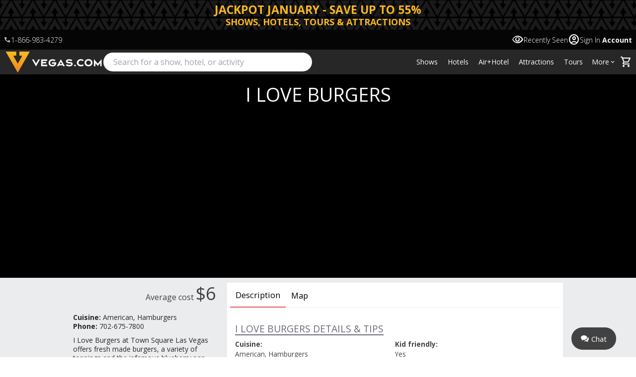

--- FILE ---
content_type: text/html; charset=UTF-8
request_url: https://www.vegas.com/restaurants/american/i-love-burgers-las-vegas/?restaurantId=5766
body_size: 6252
content:
<!doctype html>
<html class="react-html">
<head><meta http-equiv="Content-Security-Policy" content="script-src 'strict-dynamic' 'sha256-i8gQNnyo0lbX98psQnx8NpFy5+530dW/ITGiaDqCuPc=' 'sha256-F+cE3pGCmtkOg3s1er7j9oMDuGHGJdBntkX5Fshrcag=' 'sha256-p7eznZBdqPSNdmz88BI22cJnw0IVjInM/TO/ShQyz08=' 'sha256-BzPBWriwa+wGgyTgQmzXtuOZOnC5gl5wtF8jkuYjw/g=' 'sha256-Y+OeGfpnDflXnrMYQvIuhGbO1wzoLNSb8uuI92oQN10=' 'sha256-PkJGfII3Mo6X1ZQHKIBconGQXZKn1EkBRRVwmL5VhEc=' 'sha256-hXvdUIxg7FtxTrk7v4TmuRgujv5PU7HwE3awpf9eh0g=' 'sha256-G1ZsI27zxEDIZVFKJhwbE9pvQKrgCt/kkUSnJcPBzQ0=' 'sha256-hoYwwDXWSLFFnMMMXeCJ6hnXmCoI13xgNhS1ZO+Qfng=' 'sha256-CamNnJy0yunnsPc36IY3KK25pcvH6FGyKIXUYHqrjD0=' https: 'unsafe-inline' 'unsafe-eval' 'nonce-1768992037oWzkK9bsEHQc';object-src 'none';base-uri 'self';">
<script nonce="1768992037oWzkK9bsEHQc">
window.ENABLE_RESPONSIVE_PDP_ROUTE = true;
</script>
<script id="CspNonceManager" nonce='1768992037oWzkK9bsEHQc'>
      window.CSP_NONCE = '1768992037oWzkK9bsEHQc';
      
      // Helper function to add nonce to existing scripts
      window.addCspNonceToScript = function(script) {
        script.setAttribute('nonce', window.CSP_NONCE);
        return script;
      };
    </script>
<script type="application/json" id="uriports-csp-report-config">
      {
        "subdomain": "tu0rermj",
        "fraction": 1
      }
    </script>
<script>
      const cpcScript = window.location.host.search(
        /(sb-|test\d\d-|stage\d?-)/i
      )
        ? 'https://p11.techlab-cdn.com/6799001b32863f88cc8cc620.js'
        : 'https://p11.techlab-cdn.com/67b8df99e51f3c9c0cee9d4f.js';
      [cpcScript].map((src) => {
        const s = document.createElement('script');
        s.src = src;
        s.async = false;
        document.currentScript.after(s);
      });
    </script>
<!--mvHeadOpen-->
<style class="mvTurnWebchatOffWicket">
  .header-ref-chat {
    display: none;
  }
</style>
<script id="GoogleTagManager" class="rx_assembly">
      const nonce = window.CSP_NONCE;
      const currentScript = document.getElementById('GoogleTagManager');
      currentScript.setAttribute('nonce', nonce);

      const airHotelRegex = /^\/(?:lasvegastraveldeals|air-hotel)/;
      const isAirHotelUri = airHotelRegex.test(window.location.pathname);
      const checkoutRegex = /^\/iv2\/(?:cart|checkout|billing|confirmation)/;
      const isCheckoutUri = checkoutRegex.test(window.location.pathname);
      const cookies = document.cookie.split('; ');
      let deviceType = (cookies
        .find((cookie) => cookie.includes('DeviceTypeForAdaptive')) || '')
        .split('=')[1];
      
      // Fallback logic if cookie is not found
      if (!deviceType) {
        const hostname = window.location.hostname;
        deviceType = (hostname.includes('m.lasvegas') || hostname.includes('m.vegas')) ? 'MOBILE' : 'DESKTOP';
      }
      const isDesktop = deviceType === 'DESKTOP';
      const useMobileGoogleTag = !isAirHotelUri && !isCheckoutUri && !isDesktop;
      const isLVC = window.location.hostname.includes('lasvegas');
      const gtmTag = isLVC
        ? 'GTM-TS3R'
        : useMobileGoogleTag
        ? 'GTM-MJZ78F'
        : 'GTM-FMQT';
      window.loadGtm = function () {
        let gtmFlag =
          window.__MVPROXY_EXPERIMENTS__.reportableExperiments.find(
            (experiment) =>
              experiment.name === 'new-gtm-url-enabled-iris-container'
          )?.groups?.[0]?.variations?.[0]?.name === 'control';
        if (window.gtm_loaded) {
          return;
        }
        dataLayer = window.dataLayer || [];
        window.gtm_loaded = true;
        gtm_loaded = true;
        (function (w, d, s, l, i) {
          w[l] = w[l] || [];
          w[l].push({ 'gtm.start': new Date().getTime(), event: 'gtm.js' });
          const f = d.getElementsByTagName(s)[0],
            j = d.createElement(s),
            dl = l != 'dataLayer' ? '&l=' + l : '';
          j.async = true;
          j.src =
            (!gtmFlag
              ? `//gtm.${isLVC ? 'lasvegas' : 'vegas'}.com/`
              : '//www.googletagmanager.com/') +
            'gtm.js?id=' +
            i +
            dl;

          // Apply nonce to the dynamically loaded GTM script
          j.setAttribute('nonce', window.CSP_NONCE);

          f.parentNode.insertBefore(j, f);
        })(window, document, 'script', 'cylDataLayer', gtmTag);
      };
    </script>
<meta name="viewport" content="width=device-width,initial-scale=1">
<meta charset="UTF-8">
<meta name="viewport" content="minimum-scale=1,width=device-width,maximum-scale=1,user-scalable=no,viewport-fit=cover">
<meta name="robots" content="noydir">
<meta name="robots" content="noodp">
<meta name="perc_linkback" id="perc_linkback" content="FmdkZ2NlbHgHZG14AWRhYWN4BmZlYHgTZGdkZG1j">
<meta name="apple-itunes-app" content="app-id=594352566">
<link type="font/woff" rel="preload" href="/common/fonts/symbolFont/symbolFont.woff" as="font" crossorigin>
<link type="font/woff" rel="preload" href="https:////use.fontawesome.com/releases/v4.7.0/fonts/fontawesome-webfont.woff" as="font" crossorigin>
<link type="font/woff" rel="preload" href="https:////use.fontawesome.com/releases/v4.7.0/fonts/fontawesome-webfont.woff2" as="font" crossorigin>
<link rel="preconnect" href="https://fonts.googleapis.com">
<link rel="preconnect" href="https://fonts.gstatic.com" crossorigin>
<link href="https://fonts.googleapis.com/css2?family=Open+Sans:wght@300;400;600;700&display=swap" rel="stylesheet">
<link href="/styles/A.tokens.css+theia-vars.css,Mcc.MWCS0BDz2Q.css.pagespeed.cf.vL1OgLKYjD.css" rel="stylesheet"/>
<script>
      window.mfes = {"airHotel":"/mfe/common/air-hotel/v1.71.11/remoteEntry.js?cacheBuster=1768332925826","cart":"/mfe/common/cart/v1.70.5/remoteEntry.js?cacheBuster=1768332925826","irisMobileBrowse":"/mfe/iris/iris-mobile-browse/v1.37.0-3/remoteEntry.js?cacheBuster=1768332925826","irisDesktopBrowse":"/mfe/iris/iris-desktop-browse/v1.19.0/remoteEntry.js?cacheBuster=1768332925826","crossSell":"/mfe/iris/cross-sell/v1.1.15/remoteEntry.js?cacheBuster=1768332925826"}
    </script>
<script>
  window.__INITIAL_STATE__ = window.__INITIAL_STATE__ || { feature: {} };
   __INITIAL_STATE__.feature = __INITIAL_STATE__.feature || {};
  __INITIAL_STATE__.feature[161519825] = true;
</script>
<!--mvHeadClose-->
</head>
<body><noscript><meta HTTP-EQUIV="refresh" content="0;url='https://www.vegas.com/restaurants/american/i-love-burgers-las-vegas/?restaurantId=5766&amp;PageSpeed=noscript'" /><style><!--table,div,span,font,p{display:none} --></style><div style="display:block">Please click <a href="https://www.vegas.com/restaurants/american/i-love-burgers-las-vegas/?restaurantId=5766&amp;PageSpeed=noscript">here</a> if you are not redirected within a few seconds.</div></noscript>
<!--mvBodyOpen-->
<script>
(async () => {
  const isNextJS = [...document.getElementsByTagName("script")].some((tag) =>
    tag.src.replace(window.location.origin, "").startsWith("/_next")
  );
  if (isNextJS) {
    return;
  }
  window.getMarketingChannel = (storageKey) => {
    let result = JSON.parse(window.localStorage.getItem(storageKey));

    if (result && result.expireTime <= Date.now()) {
      window.localStorage.removeItem(storageKey);
      result = null;
    }
    const channel = result?.data || [];
    return encodeURIComponent(channel.join(";"));
  };

  window.isCpcMedium = (url) => {
    if (url.searchParams.get("utm_medium") === "cpc") {
      return true;
    }

    return false;
  };

  window.isImpactRadiusAffiliate = (url) => {
    if (
      url.searchParams.get("utm_medium") === "affiliate" &&
      url.searchParams.get("utm_source") === "impactradius"
    ) {
      return true;
    }

    return false;
  };

  const url = new URL(window.location.href);

  const marketingParams = [
    "utm_source",
    "utm_medium",
    "utm_campaign",
    "adgroup",
    "target",
    "utm_content",
    "utm_term",
  ];
  let paramsArray = [];
  const storageKey = "channel";

  if (!window.isCpcMedium(url) && !window.isImpactRadiusAffiliate(url)) {
    //we will only do cpc attribution with this code. GA4 for the rest
    return;
  }

  marketingParams.forEach(function (p) {
    paramsArray.push(url.searchParams.get(p) ?? "");
  });

  let result = {
    data: paramsArray,
    expireTime: Date.now() + 30 * 30 * 60 * 1000, //30 days
  };
  window.localStorage.setItem(storageKey, JSON.stringify(result)); //save results. Will overwrite previus.

  // console.log(getMarketingChannel(storageKey)); //example of how to get the results when entering checkout
})();
</script>
<script>
    window.isUsingAirHotelHeader = true;
</script>
<script id="queryStringQualifications">
  window.QS_WHITELIST = ['gclid', 'utm_medium', 'msclkid', 'ghapid', 'utm_source'];
  
  if (window.QS_WHITELIST.some(function(qs){return location.search.indexOf(qs) >= 0;})) {
    document.cookie = "qs_qualification=" + location.search + ";domain=" + window.location.host.substr(window.location.host.indexOf('.')) + ";path=/";
  }
</script>
<script id="queryStringQualifications">
      window.QS_WHITELIST = [
        'gclid',
        'utm_medium',
        'msclkid',
        'ghapid',
        'utm_source',
      ];

      if (
        window.QS_WHITELIST.some(function (qs) {
          return location.search.indexOf(qs) >= 0;
        })
      ) {
        document.cookie =
          'qs_qualification=' +
          location.search +
          ';domain=' +
          window.location.host.substr(window.location.host.indexOf('.')) +
          ';path=/';
      }
    </script>
<script id="TealiumTagManager" class="rx_assembly">
      window.loadTealium = function () {
        if (window.tealium_loaded) {
          return;
        }
        function getTealiumContainer() {
          const isLVC = window.location.hostname.includes('lasvegas');
          const isTestEnv = /(sb-|test\d\d-|stage\d?-)/i.test(
            window.location.host
          );

          if (isTestEnv) {
            return 'staging/qa';
          }

          if (isLVC) {
            return 'lvcmain/prod';
          }

          return 'main/prod';
        }
        (function (a, b, c, d) {
          b = document;
          c = 'script';
          d = b.createElement(c);
          d.src = a;
          d.type = 'text/java' + c;
          d.async = true;
          a = b.getElementsByTagName(c)[0];
          a.parentNode.insertBefore(d, a);
        })(
          '//tags.tiqcdn.com/utag/vegas/' + getTealiumContainer() + '/utag.js'
        );
        window.tealium_loaded = true;
      };
    </script>
<!-- Google Tag Manager (noscript) -->
<noscript><iframe src="https://gtm.vegas.com/ns.html?id=GTM-FMQT" height="0" width="0" style="display: none; visibility: hidden"></iframe></noscript>
<!-- End Google Tag Manager (noscript) -->
<div id="mainContent"></div>
<script>
      if (!window.__mvproxy_tools__) {
        (function (w, d, s) {
          var f = d.getElementsByTagName(s)[0],
            j = d.createElement(s);
          j.async = true;
          j.src = '/common/mvproxy/inject.js';
          f.parentNode.insertBefore(j, f);
        })(window, document, 'script');
        __mvproxy_tools__ = true;
      }

      function filterExperimentsByLabel(xps, labelToMatch) {
        return xps.filter(function (xp) {
          if (xp.labels && xp.labels.length) {
            return (
              labelToMatch &&
              xp.labels.some(function (label) {
                return label === labelToMatch;
              })
            );
          }
          return true;
        });
      }

      function findExperimentsForBundle(xps) {
        var bundleSplitter =
          xps.bundleSplitterExperiments && xps.bundleSplitterExperiments[0];
        var label;

        // Allow overriding the mvproxy response
        if (window.IRIS_BUNDLE_LABEL) {
          label = window.IRIS_BUNDLE_LABEL;
          // Otherwise check for the bundle splitter and use its label
        } else if (bundleSplitter) {
          label = ((
            (((bundleSplitter.groups || [])[0] || {}).variations || [])[0] || {}
          ).labels || [])[0];
        }

        return {
          applicableExperiments: filterExperimentsByLabel(
            xps.applicableExperiments,
            label
          ),
          reportableExperiments: filterExperimentsByLabel(
            xps.reportableExperiments,
            label
          ),
        };
      }

      function initializeMVP(xps) {
        window.__MVPROXY_EXPERIMENTS__ = findExperimentsForBundle(xps);
      }
      const s = document.createElement('script');
      s.src =
        '/mvproxy/clientExperiment?jsonCallback=initializeMVP&_=' +
        new Date().getTime();
      s.async = false;
      document.currentScript.after(s);
    </script>
<script>
      (function () {
        // need String.normalize polyfill to validate air/hotel guest names in IE
        // TODO: a possible better way: use require.ensure in src/browser/index.js
        // and remove unorm.js from docroot
        if (!String || !String.prototype.normalize) {
          // this block should only trigger in IE
          var js = document.createElement('script');
          js.src = '/common/js/unorm.js';
          js.onerror = function () {
            console.log('Failed to load String.normalize polyfill unorm.js.');
          };
          document.head.appendChild(js);
        }
      })();
    </script>
<!--audioEye-->
<script>
      !(function () {
        var t = function () {
          var t = document.createElement('script');
          (t.src = 'https://ws.audioeye.com/ae.js'),
            (t.type = 'text/javascript'),
            t.setAttribute('async', ''),
            document.getElementsByTagName('body')[0].appendChild(t);
        };
        'complete' !== document.readyState
          ? window.addEventListener
            ? window.addEventListener('load', t)
            : window.attachEvent && window.attachEvent('onload', t)
          : t();
      })();
    </script>
<!--audioEyeEnd-->
<script>
  window.ENABLE_RESPONSIVE_PDP_ROUTE = true;
</script>
<!--mvBodyClose-->
<script type="text/javascript">
!function(){var t=function(){var t=document.createElement("script");t.src="https://ws.audioeye.com/ae.js",t.type="text/javascript",t.setAttribute("async",""),document.getElementsByTagName("body")[0].appendChild(t)};"complete"!==document.readyState?window.addEventListener?window.addEventListener("load",t):window.attachEvent&&window.attachEvent("onload",t):t()}()
</script>
<script>
    var scripts = ['//securepubads.g.doubleclick.net/tag/js/gpt.js','/common/js/wsVar.js','/container/iris-container/v1.79.9-1/runtime.js','/container/iris-container/v1.79.9-1/main.js'];
    scripts.forEach(function(scriptUrl) {
      var s = document.createElement('script');
      s.src = scriptUrl;
      s.async = false; // preserve execution order.
      document.body.appendChild(s);
    });
    </script></body>
</html>


--- FILE ---
content_type: text/css
request_url: https://www.vegas.com/mfe/common/cart/v1.70.5/507.css
body_size: 19751
content:
.BaseRemoveFromCartWithModalLink-GtP71 {
  border-radius: 0.25rem;
  color: var(--colorLobsterBuffet, var(--colorlobsterbuffet));
  display: block;
  padding: 0.5rem;
  width: -webkit-fit-content;
  width: -moz-fit-content;
  width: fit-content;
}

.BaseRemoveFromCartWithModalLink-KkqfH {
  background: var(--colorWedding, var(--colorwedding));
  border: 1px solid var(--colorOxygenTank, var(--coloroxygentank));
  border-radius: 4px;
  bottom: 1.5rem;
  box-sizing: border-box;
  height: 170px;
  left: 30%;
  margin: auto;
  max-width: 668px;
  outline: none;
  -webkit-overflow-scrolling: touch;
  overflow-x: hidden;
  overflow-y: auto;
  padding: 13px;
  position: absolute;
  top: 1.5rem;
  width: 40%;
}

.BaseRemoveFromCartWithModalLink-KkqfH > div {
  height: auto;
  max-height: none;
}

.BaseRemoveFromCartWithModalLink-wQuY0 {
  border-bottom: 1px solid var(--colorCougar, var(--colorcougar));
  display: flex;
  font-weight: bold;
  justify-content: space-between;
  margin-bottom: 20px;
}

.BaseRemoveFromCartWithModalLink-UIFgE {
  cursor: pointer;
  margin-right: 0.25rem;
}

.BaseRemoveFromCartWithModalLink-RGuo7 {
  cursor: pointer;
}

.BaseRemoveFromCartWithModalLink-RGuo7::before,
.BaseRemoveFromCartWithModalLink-UIFgE::before {
  content: var(--glyphNo, var(--glyphno));
  font-family: symbolFont, sans-serif;
}

.BaseRemoveFromCartWithModalLink-cyrzq {
  font-size: 0.72rem;
  margin: 10px 0 0;
}

.BaseRemoveFromCartWithModalLink-PHD_z {
  background-image: linear-gradient(
    to bottom,
    var(--colorOxygenTank, var(--coloroxygentank)) 33%,
    var(--colorCougar, var(--colorcougar)) 100%
  );
  border: none;
  color: var(--colorMidnight, var(--colormidnight));
  cursor: pointer;
  font-weight: bold;
  margin: 10px;
  outline: none;
  padding: 12px 20px;
  text-transform: uppercase;
}

.BaseRemoveFromCartWithModalLink-PHD_z:hover {
  box-shadow: inset 0 -2px 0 0 var(--colorOxygenTank, var(--coloroxygentank));
}

.BaseRemoveFromCartWithModalLink-pEVKZ {
  cursor: pointer;
}

.DetailedCartTotals-PE0P3 {
  display: flex;
  font-size: 0.95rem;
}

.DetailedCartTotals-JA30S {
  border-bottom: 1px solid var(--colorBorderPrimary, var(--colorborderprimary));
  flex: 100%;
  font-size: 1.15rem;
  font-weight: bold;
  line-height: 1.5;
  margin-bottom: 0.25em;
}

.DetailedCartTotals-QKXBF {
  padding-top: 0.25em;
}

.DetailedCartTotals-OzWWg {
  font-weight: bold;
  padding-right: 0.5em;
}

.DetailedCartTotals-rSOiJ {
  font-weight: bold;
  max-width: 20rem;
}

.DetailedCartTotals-xJceH {
  flex: 1;
  text-align: right;
}

.DetailedCartTotals-sRKn1 {
  font-size: 0.95rem;
  padding-bottom: 0.25rem;
  padding-left: 2rem;
}

.DetailedCartTotals-NwUFk {
  font-size: 0.95rem;
  font-weight: bold;
  text-align: right;
}

.DetailedCartTotals-K3Ku5 {
  font-size: 0.95rem;
  text-align: left;
}

.DetailedCartTotals-YWjf0 {
  padding-left: 0.6rem;
}

.DetailedCartTotals-cAoe5 {
  font-weight: bold;
}

.DetailedCartTotals-QajuY {
  font-size: 0.95rem;
  font-weight: bold;
  text-align: left;
}

/** CartTotalSummary style overrides...watch for naming collisions **/

.DetailedCartTotals-QoR2n {
  display: flex;
}

.DetailedCartTotals-Om_6y {
  flex: 3;
  font-size: 0.95rem;
  line-height: 1.5;
}

.DetailedCartTotals-Ys0Dw {
  flex: 1;
  font-size: 0.95rem;
  text-align: right;
}

.DetailedCartTotals-HMn_m {
  font-weight: bold;
}

.DetailedCartTotals-b0VGD {
}

.DetailedCartTotals-WTEnB {
}

.DetailedCartTotals-tD69A {
}

.DetailedCartTotals-VOdv9 {
}

.DetailedCartTotals-mACJC {
}

.DetailedCartTotals-w60Fk {
  display: inherit;
}

.DetailedCartTotals-NELvU {
}

.DetailedCartTotals-nIiFc {
}

.DetailedCartTotals-w9g6z {
  flex: 4;
  font-size: 1.05rem;
  line-height: 1.5;
}

.DetailedCartTotals-TU_Aq {
  font-weight: bold;
}

.DetailedCartTotals-URFgY {
  font-weight: bold;
}

.DetailedCartTotals-XOx8M {
  display: flex;
  font-size: 0.95rem;
  justify-content: space-between;
}

.DetailedCartTotals-_Elo5 {
  font-weight: bold;
  margin: 0.3rem 0;
}

.DetailedCartTotals-dcdcG {
  font-size: 0.95rem;
}

.DetailedCartTotals-fYeRb {
  margin-left: 0.7rem;
}

.DetailedCartTotals-YcgON {
  font-size: 1rem;
}

.DetailedCartTotals-whFTX {
  margin: 0 0.5rem;
}

.DetailedCartTotals-EmDUx {
  margin-left: 0.7rem;
}

.Divider-bSBDH {
  border: 0.5px solid var(--colorCougar, var(--colorcougar));
  margin: 0;
}

.CartItemRemoveModal-xBAmf {
  background: var(--colorSuedeShoes, var(--colorsuedeshoes));
  border-radius: 0.2rem;
  color: var(--colorWedding, var(--colorwedding));
  flex-grow: 1;
  font-size: 1.5rem;
  padding: 0.5rem 1rem;
}

.CartItemRemoveModal-tN1yR {
  flex-grow: unset;
  width: 45%;
}

.CartItemRemoveModal-AiMrI {
  display: flex;
  justify-content: space-between;
}

.CartItemRemoveModal-AiMrI .CartItemRemoveModal-xBAmf:first-child {
  margin-right: 0.5rem;
}

.CartItemRemoveModal-Y8hcL {
  background: var(--colorWedding, var(--colorwedding));
  border: 1px solid var(--colorOxygenTank, var(--coloroxygentank));
  border-radius: 4px;
  bottom: 1.5rem;
  box-sizing: border-box;
  left: 10%;
  margin: 50% auto;
  outline: none;
  padding: 13px;
  top: 1.5rem;
  width: 80%;
}

.CartItemRemoveModal-yXu4g {
  color: #000;
  height: inherit;
  max-height: inherit;
}

.CartItemRemoveModal-iyTua {
  border-bottom: 1px solid var(--colorCougar, var(--colorcougar));
  display: flex;
  font-weight: bold;
  justify-content: space-between;
  margin-bottom: 20px;
}

.CartItemRemoveModal-MPq1i {
  cursor: pointer;
}

.CartItemRemoveModal-MPq1i::before {
  content: var(--glyphNo, var(--glyphno));
  font-family: symbolFont, sans-serif;
}

.CartItemRemoveModal-WOSpR {
  flex-grow: 1;
}

.CartItemRemoveModal-kpFo3 {
  margin-left: 0.5rem;
  text-align: center;
}

.CartItemRemoveModal-qMsss {
  font-size: 0.9rem;
  margin-bottom: 0.1rem;
  margin-left: 0.5rem;
}

.CartItemRemoveModal-ei9zk {
  font-size: 0.72rem;
}

.ShowDetails-RiVab {
  margin: 0.5rem 0;
}

.ShowDetails-AspeW {
  background-image: linear-gradient(
    to bottom,
    var(--colorVegasOrangeLite, var(--colorvegasorangelite)) 33%,
    var(--colorVegasOrange, var(--colorvegasorange)) 100%
  ); /* stylelint-disable-line */
  color: var(--colorWedding, var(--colorwedding));
  display: inline-block;
  padding: 0.6rem 1rem;
  text-decoration: none;
  text-transform: uppercase;
}

.ShowDetails-AspeW:hover {
  box-shadow: inset 0 -2px 0 0
    var(--colorVegasOrangeLite, var(--colorvegasorangelite));
  cursor: pointer;
}

.ShowDetails-RiVab + table {
  background: var(--colorCougar, var(--colorcougar));
  padding: 0.5rem;
}

.ShowDetails-W7GKi {
  vertical-align: top;
}

.ShowDetails-NorBO {
  background: #d6d6d6;
  padding: 0.5rem;
}

.ShowDetails-uv7NV {
  font-weight: bold;
  text-transform: uppercase;
}

.ItemDetails-cL_91 {
  margin-bottom: 0.5rem;
  width: 100%;
}

.ItemDetails-cL_91 table {
  width: 100%;
}

.ItemDetails-b_omV {
  color: var(--colorEyeshadow, var(--coloreyeshadow));
  font-family: var(--fontHeaderFamily, var(--fontheaderfamily));
  font-size: 1.2rem;
  font-weight: normal;
  text-align: left;
  text-decoration: underline;
  text-transform: uppercase;
}

.ItemDetails-Bo4ZI {
  margin-top: 0.5rem;
}

.ItemDetails-NbttG {
  padding-left: 0.5rem;
  vertical-align: top;
}

.ItemDetails-U1LVa {
  margin: 0 0 0.25rem;
}

.ItemDetails-pbb3w {
  color: inherit;
  font-family: var(--fontHeaderFamily, var(--fontheaderfamily));
  font-size: 1rem;
  font-weight: bold;
  text-decoration: none;
  text-transform: uppercase;
}

.ItemDetails-MjIqr {
  padding: 0.25rem 0;
}

.ItemDetails-Y3_4g {
  padding: 0.5rem 0;
}

.ItemDetails-OGfBo,
.ItemDetails-AcKP1 {
  color: var(--colorEyeshadow, var(--coloreyeshadow));
}

.ItemDetails-SxYwc {
  font-weight: bold;
}

.ItemDetails-X_kmd {
  margin-bottom: 0;
}

.ItemDetails-FAWcN {
  vertical-align: top;
}

.ItemDetails-XpExi {
  color: var(--colorHangover, var(--colorhangover));
  font-size: 1.1rem;
  font-weight: normal;
  margin: 0.5rem 0 0;
  text-transform: uppercase;
}

.ItemDetails-VBDp6 {
  background: var(--colorCougar, var(--colorcougar));
  margin: 0.5rem 0 0 0;
  padding: 0.5rem;
}

.ItemDetails-XBnxC {
  font-weight: bold;
  text-transform: uppercase;
}

.ItemDetails-y9fFw {
  color: var(--colorVegasOrange, var(--colorvegasorange));
}

.HotelDetails-Mmvsf {
  color: var(--colorVegasOrange, var(--colorvegasorange));
}

.HotelDetails-WOLXK,
.HotelDetails-a8p52 {
  font-size: 1.1rem;
  padding-top: 0.5rem;
  text-transform: uppercase;
}

.HotelDetails-mK8er {
  display: none;
}

.HotelDetails-TdW_Q p {
  margin: 0;
}

.AttractionDetails-nsuhZ {
  margin: 0.5rem 0;
}

.AttractionDetails-Jl67T {
  background-image: linear-gradient(
    to bottom,
    var(--colorVegasOrangeLite, var(--colorvegasorangelite)) 33%,
    var(--colorVegasOrange, var(--colorvegasorange)) 100%
  ); /* stylelint-disable-line */
  color: var(--colorWedding, var(--colorwedding));
  display: inline-block;
  padding: 0.6rem 1rem;
  text-decoration: none;
  text-transform: uppercase;
}

.AttractionDetails-Jl67T:hover {
  box-shadow: inset 0 -2px 0 0
    var(--colorVegasOrangeLite, var(--colorvegasorangelite));
  cursor: pointer;
}

.AttractionDetails-nsuhZ + table {
  background: var(--colorCougar, var(--colorcougar));
  padding: 0.5rem;
}

.AttractionDetails-tWKWt {
  background: #d6d6d6;
  padding: 0.5rem;
}

.AttractionDetails-gTQ8F {
  font-weight: bold;
  text-transform: uppercase;
}

.AirHotelDetails-__T5Q,
.AirHotelDetails-XRBtx {
  font-size: 1.1rem;
  padding-top: 0.5rem;
  text-decoration: none;
}

.AirHotelDetails-__4z9,
.AirHotelDetails-kKZPs {
}

.AirHotelDetails-kKZPs {
  padding-bottom: 0.25rem;
}

.AirHotelDetails-lnLyF {
  padding: 0.25rem;
}

.AirHotelDetails-AxfFe {
  padding: 0.25rem 0.25rem 0;
}

.AirHotelDetails-OVAOv {
  padding: 0.25rem 0;
}

.AirHotelDetails-LaW6g {
  color: var(--colorEyeshadow, var(--coloreyeshadow));
  text-decoration: underline;
}

.AirHotelDetails-FB879 {
  text-transform: uppercase;
}

.AirHotelDetails-z8lMn {
  vertical-align: top;
}

.AirHotelDetails-Z_rma,
.AirHotelDetails-z8lMn,
.AirHotelDetails-nLdgu {
  font-weight: bold;
}

.AirHotelDetails-nkSh8,
.AirHotelDetails-kyIQh {
  display: none;
}

.AirHotelDetails-sauY1 {
  margin: 0.5rem 0;
}

.AirHotelDetails-EIUnN {
  padding-top: 0.5rem;
  text-align: center;
  text-align: -moz-center;
  text-align: -webkit-center;
}

.AirHotelDetails-C70c0 {
  border: 2px solid var(--colorEyeshadow, var(--coloreyeshadow));
  height: 0;
  width: 4rem;
}

.LimoDetails-h2H3k {
  font-family: var(--fontHeaderFamily, var(--fontheaderfamily));
  font-size: 1rem;
  font-weight: bold;
  padding-top: 0.5rem;
  text-transform: uppercase;
}

.TripInsuranceDetails-LybN3 {
  padding-bottom: 0.5rem;
}

.TermsModalLink-alKH0 {
  color: var(--colorEyeshadow, var(--coloreyeshadow));
  font-size: 1.1rem;
}

.TermsModalLink-tnUkH {
  background: var(--colorVegasOrange, var(--colorvegasorange));
  color: var(--colorBlackjack, var(--colorblackjack));
  font-size: 2.4rem;
  font-weight: bold;
  height: 4.2rem;
  line-height: 1.8;
  position: absolute;
  text-align: center;
  text-transform: uppercase;
  top: 4.5rem;
  width: 100%;
  z-index: 999999;
}

.TermsModalLink-_l7kX {
  font-size: 2.4rem;
  height: 4.2rem;
  line-height: 1.8;
  position: absolute;
  right: 1.4rem;
  top: 4.5rem;
  z-index: 999999;
}

.TermsModalLink-ftSiT {
  background: var(--colorWedding, var(--colorwedding));
  font-size: 1rem;
  height: 80%;
  margin: 0 0.6rem;
  overflow: scroll;
  position: absolute;
  top: 8.4rem;
}

.TermsModalLink-mDu1r {
  padding: 0.5rem 1rem;
}

.TermsModalLink-LkI2v {
  list-style: initial;
  padding-left: 1rem;
}

.TermsModalLink-TuduH {
  list-style: initial;
}

/**
 * This was taken from iris-mobile-browse
 */

.UpliftNode-vvmtS {
  background-color: rgb(240, 240, 240);
  float: right;
  margin-right: -2px;
  padding: 3px 0 5px;
  text-align: center;
  width: 80px;
}

.UpliftNode-mDPGl {
  display: block;
}

.UpliftNode-wyG3J {
  color: var(--colorHangover, var(--colorhangover));
  font-size: 1rem;
  font-weight: 400;

  /* Makes up for info icon in ::after */
  margin-right: 11px;
  min-height: 1.1rem;
  position: relative;
  text-decoration: none !important;
}

.UpliftNode-wyG3J::after {
  color: var(--colorSuedeShoes, var(--colorsuedeshoes));
  content: var(--glyphInfo, var(--glyphinfo));
  font-family: var(--fontIconFamily, var(--fonticonfamily));
  font-size: 0.7rem;
  margin-left: 2px;
  margin-top: 2px;
  position: absolute;
}

.UpliftNode-nxsYJ {
  color: var(--colorSuedeShoes, var(--colorsuedeshoes));
  font-weight: 800;
  text-decoration: underline;
}

/* stylelint-disable max-line-length */

.Indicator-od3kV {
  left: 0;
  position: fixed;
  top: 5rem;
  width: 100%;
  z-index: 99999;
}

.Indicator-od3kV::before {
  background: var(--colorWedding, var(--colorwedding));
  content: '';
  display: block;
  height: 100%;
  left: 0;
  position: fixed;
  top: 0;
  width: 100%;
}

.Indicator-TqvbH {
  margin: 1rem 0 1rem 6.5rem;
  position: relative;
  top: 12rem;
  width: 60%;
}

.Indicator-xHEdv {
  color: var(--colorBlackjack, var(--colorblackjack));
  font-size: 1em;
  text-align: left;
}

.Indicator-ovCVI {
  list-style: none;
}

.Indicator-sG1vE {
  display: inline-flex;
  flex: 1;
  margin-bottom: 1.5em;
}

.Indicator-FMJh1 {
  position: relative;
  text-align: center;
  top: 3rem;
}

.Indicator-_4dWH {
  position: relative;
  top: 8rem;
}

.Indicator-FMJh1::before {
  color: var(--colorVegasOrange, var(--colorvegasorange));
  content: var(--glyphLogo, var(--glyphlogo));
  display: inline-block;
  font-family: 'symbolFont', sans-serif;
  font-size: 6em;
  font-style: normal;
  font-variant: normal;
  font-weight: normal;
  speak: none;
  text-align: right;
  text-decoration: none;
  text-transform: none;
  vertical-align: text-bottom;
}

.Indicator-zIdFh {
  position: relative;
  text-align: center;
  top: 3rem;
}

.Indicator-zIdFh::before {
  color: var(--colorVegasOrange, var(--colorvegasorange));
  content: '\e901';
  display: inline-block;
  font-family: 'symbolFont', sans-serif;
  font-size: 6em;
  font-style: normal;
  font-variant: normal;
  font-weight: normal;
  speak: none;
  text-align: right;
  text-decoration: none;
  text-transform: none;
  vertical-align: text-bottom;
}

.Indicator-f86Vq {
  margin-bottom: 1rem;
}

.Indicator-f86Vq::before {
  color: var(--colorEyeshadow, var(--coloreyeshadow));
  font-family: 'symbolFont', sans-serif;
  font-style: normal;
  font-variant: normal;
  font-weight: normal;
  line-height: 1.2em;
  margin: 0 0.4em 0 -1.4em;
  speak: none;
  text-align: right;
  text-decoration: none;
  text-transform: none;
  vertical-align: text-bottom;
  width: 1.3em;
}

.Indicator-Bpeh3,
.Indicator-dbjQh,
.Indicator-k6a9r {
}

/* This allows the full indicator to fit on smaller screens like iPhone 5 */

@media (max-height: 40rem) {
  .Indicator-Bpeh3 {
    display: none;
  }
}

.Indicator-Bpeh3::before {
  content: var(--glyphDeal, var(--glyphdeal));
}

.Indicator-dbjQh::before {
  content: var(--glyphLike, var(--glyphlike));
}

.Indicator-k6a9r::before {
  content: var(--glyphPhone, var(--glyphphone));
}

.Indicator-C6qOT {
  background-color: transparent;
  height: 4rem;
  left: 50%;
  position: absolute;
  top: o;
  width: 4rem;
}

.Indicator-nvZ4C {
  -webkit-animation: Indicator-nvZ4C 2s infinite ease;
          animation: Indicator-nvZ4C 2s infinite ease;
  background-color: var(--colorVegasOrange, var(--colorvegasorange));
  box-shadow: 0 0.125rem rgba(0, 0, 0, 0.3);
  height: 1rem;
  width: 1rem;
}

.Indicator-hpxyl {
  transform: translate(-50%, -50%);
}

.Indicator-TQIRy {
  transform: translate(-50%, -50%) rotate(45deg);
  transform-origin: center;
}

.Indicator-CQJSd {
  -webkit-animation: Indicator-CQJSd 2s infinite linear;
          animation: Indicator-CQJSd 2s infinite linear;
  -webkit-animation-delay: 0.2s;
          animation-delay: 0.2s;
  background-color: transparent;
  height: 4rem;
  left: 50%;
  position: absolute;
  top: 0;
  transform: translate(-50%, -50%) rotate(-45deg);
  transform-origin: center;
  width: 5.375rem;
}

.Indicator-BDIKg {
  border-radius: 50%;
  position: absolute;
}

.Indicator-nvZ4C:nth-child(1) {
  left: 0%;
  top: 0%;
}

.Indicator-nvZ4C:nth-child(2) {
  right: 0%;
  top: 0%;
}

.Indicator-nvZ4C:nth-child(3) {
  bottom: 0%;
  right: 0%;
}

.Indicator-nvZ4C:nth-child(4) {
  bottom: 0%;
  left: 0%;
}

.Indicator-iZeLd {
  -webkit-animation: Indicator-cVBA0 1s infinite linear;
          animation: Indicator-cVBA0 1s infinite linear;
  background-color: var(--colorVegasOrange, var(--colorvegasorange));
  border-radius: 0.9375rem;
  box-shadow:
    0 0 0.625rem var(--colorVegasOrange, var(--colorvegasorange)),
    0 0 1.25rem var(--colorVegasOrange, var(--colorvegasorange)),
    0 0 1.875rem var(--colorVegasOrange, var(--colorvegasorange)),
    0 0 3.125rem var(--colorVegasOrange, var(--colorvegasorange)),
    0 0 3.125rem var(--colorVegasOrange, var(--colorvegasorange));
  height: 1.25rem;
  width: 1.25rem;
  z-index: 1;
}

.Indicator-yxCOP {
  -webkit-animation-delay: -1.75s;
          animation-delay: -1.75s;
}

.Indicator-B0ENc {
  -webkit-animation-delay: -1.5s;
          animation-delay: -1.5s;
}

.Indicator-VQnRA {
  -webkit-animation-delay: -1.25s;
          animation-delay: -1.25s;
}

.Indicator-_erZa {
  -webkit-animation-delay: -1s;
          animation-delay: -1s;
}

.Indicator-yddJv {
  -webkit-animation-delay: -0.75s;
          animation-delay: -0.75s;
}

.Indicator-XELjl {
  -webkit-animation-delay: -0.5s;
          animation-delay: -0.5s;
}

.Indicator-rDaeB {
  -webkit-animation-delay: -0.25s;
          animation-delay: -0.25s;
}

.Indicator-o6rfz {
  -webkit-animation-delay: -0s;
          animation-delay: -0s;
}

.Indicator-NwNte {
}

.Indicator-ZEwqS {
}

.Indicator-n9NnI {
}

.Indicator-XK2KX {
}

.Indicator-Uterx {
}

.Indicator-d4bbq {
}

.Indicator-MPUpF {
}

.Indicator-kALoY {
}

.Indicator-IR8yx {
}

@-webkit-keyframes Indicator-CQJSd {
  0% {
    transform: translate(-50%, -50%) rotate(45deg);
    transform-origin: center;
  }

  100% {
    transform: translate(-50%, -50%) rotate(405deg);
    transform-origin: center;
  }
}

@keyframes Indicator-CQJSd {
  0% {
    transform: translate(-50%, -50%) rotate(45deg);
    transform-origin: center;
  }

  100% {
    transform: translate(-50%, -50%) rotate(405deg);
    transform-origin: center;
  }
}

@-webkit-keyframes Indicator-nvZ4C {
  0% {
    background-color: var(--colorVegasOrange, var(--colorvegasorange));
    transform: scale(1);
  }

  10% {
    background-color: var(--colorVegasOrange, var(--colorvegasorange));
    transform: scale(1.3);
  }

  15% {
    transform: scale(1);
  }

  25% {
    background-color: var(--colorMidnight, var(--colormidnight));
    transform: scale(1);
  }

  100% {
    background-color: var(--colorMidnight, var(--colormidnight));
    transform: scale(1);
  }
}

@keyframes Indicator-nvZ4C {
  0% {
    background-color: var(--colorVegasOrange, var(--colorvegasorange));
    transform: scale(1);
  }

  10% {
    background-color: var(--colorVegasOrange, var(--colorvegasorange));
    transform: scale(1.3);
  }

  15% {
    transform: scale(1);
  }

  25% {
    background-color: var(--colorMidnight, var(--colormidnight));
    transform: scale(1);
  }

  100% {
    background-color: var(--colorMidnight, var(--colormidnight));
    transform: scale(1);
  }
}

.BillingFirstPage-OSrDo {
  padding: 1rem 0;
  text-align: center;
}

.BillingFirstPage-R2DNv::before {
  display: inline-block;
  font-family: var(--fontIconFamily, var(--fonticonfamily));
  font-size: 1rem;
  margin-right: 0.25rem;
}

.BillingFirstPage-e7ksy {
}

.BillingFirstPage-e7ksy::before {
  background: var(--colorAstroturf, var(--colorastroturf));
  border-radius: 50%;
  color: var(--colorWedding, var(--colorwedding));
  content: var(--glyphYes, var(--glyphyes));
  margin-right: 0.5rem;
  padding: 0.5rem;
  vertical-align: baseline;
}

.BillingFirstPage-wPRqD {
  font-size: 1rem;
  padding: 1rem;
}

.BillingFirstPage-VWfau {
  margin: 0;
  padding: 1rem;
}

.BillingFirstPage-zkH8S {
  padding-bottom: 1.75rem;
}

.BillingFirstPage-PV5uF {
  padding: 0 1.5rem 1rem;
}

/* stylelint-disable-next-line max-line-length */
@media only screen and (device-width: 375px) and (device-height: 812px) and (-webkit-min-device-pixel-ratio: 2), only screen and (device-width: 375px) and (device-height: 812px) and (min-resolution: 2dppx) {
  .BillingFirstPage-zkH8S {
    padding-bottom: 3.25rem;
  }
}

.UpgradeHotelRoomOffer-TEcgg {
  align-items: center;
  background: rgba(47, 112, 0, 0.1);
  border-top: 1px solid var(--colorAstroturf, var(--colorastroturf));
  display: flex;
  font-size: 1rem;
  margin: 1.1rem 0 -1.1rem 0;
  padding: 1.5rem 1rem;
}

.UpgradeHotelRoomOffer-dWeb5 {
  background: transparent;
  border: none;
  font-size: 1rem;
  padding: 0;
  text-align: left;
}

.UpgradeHotelRoomOffer-mO94w {
}

.CartItemAssignedSeatsSummary-sixcE {
  flex: 1;
  font-weight: bold;
  overflow: hidden;
  padding-top: 0.5rem;
  text-overflow: ellipsis;
  white-space: nowrap;
}

.MultiItemBilling-Hjeo5 {
  font-size: 1rem;
  padding: 1rem 0;
}

.MultiItemBilling-nfhM3 {
  padding: 0 1rem;
}

.MultiItemBilling-EtHY7 {
  font-size: 1.4rem;
  margin: 0;
  margin-bottom: 0.3rem;
}

.MultiItemBilling-TPWc_,
.MultiItemBilling-TPWc_ p {
  font-size: 1rem;
  margin: 0;
}

.MultiItemBilling-lJWle {
  display: flex;
}

.MultiItemBilling-Z5qfN::before {
  display: inline-block;
  font-family: var(--fontIconFamily, var(--fonticonfamily));
  font-size: 1.2rem;
  margin-right: 0.25rem;
  vertical-align: middle;
}

.MultiItemBilling-ckupd,
.MultiItemBilling-FR21u {
}

.MultiItemBilling-ckupd::before {
  content: var(--glyphDownem, var(--glyphdownem));
}

.MultiItemBilling-FR21u::before {
  content: var(--glyphUpem, var(--glyphupem));
}

.MultiItemBilling-UDcra {
  margin-right: 0.5rem;
  min-height: 87px;
  min-width: 130px;
  overflow: hidden;
  position: relative;
}

.MultiItemBilling-b5oYC {
  font-size: 1.2rem;
  font-weight: bold;
  margin: 0.5rem;
  text-align: right;
}

.MultiItemBilling-qrRvq {
  display: flex;
  font-size: 1.2rem;
  justify-content: space-between;
  padding: 0.2rem 0;
}

.MultiItemBilling-uuwtM {
  text-align: right;
}

.MultiItemBilling-suOkL {
  text-align: right;
}

.MultiItemBilling-suOkL div:last-child {
  font-weight: bold;
  padding-top: 0.2rem;
}

.MultiItemBilling-eDoJ1 {
  font-size: 1.4rem;
  margin-bottom: 0;
  margin-top: 0.5rem;
}

.MultiItemBilling-j3t2N {
  margin-top: 0;
}

.MultiItemBilling-CcgmY {
  font-weight: bold;
}

.MultiItemBilling-JxHsZ {
  margin: 0;
  padding: 0.5rem 1rem;
}

.MultiItemBilling-yi1x_ {
  margin: 0 0 0.5rem 0;
}

.MultiItemBilling-wuwuJ {
  font-size: 1rem;
  font-weight: normal;
}

.MultiItemBilling-Nzsv7 {
  color: var(--colorVegasOrange, var(--colorvegasorange));
  font-size: 1rem;
  text-transform: capitalize;
}

.MultiItemBilling-Nzsv7::before {
  color: inherit;
  display: inline-block;
  font-family: var(--fontIconFamily, var(--fonticonfamily));
  font-size: 1.1rem;
  line-height: 2em;
  pointer-events: none;
  speak: none;
  text-decoration: none;
  text-indent: 0.5em;
  text-transform: none;
  vertical-align: middle;
  width: 1.75em;
  z-index: 1;
}

.MultiItemBilling-PTax6 {
  font-size: 1.1rem;
  padding-bottom: 1rem;
  text-transform: unset;
}

.MultiItemBilling-BgnYr {
  background: none;
  border: none;
  cursor: pointer;
  display: block;
  font-size: 1rem;
  padding: 0;
  text-decoration: underline;
}

.MultiItemBilling-A2go3 {
  display: flex;
}

.MultiItemBilling-Qn9pn {
  display: inherit;
  flex: 3;
  font-size: 0.95rem;
  line-height: 1.5;
}

.MultiItemBilling-K3Kr2 {
}

.MultiItemBilling-x4vDg {
  flex: 1;
  font-size: 0.95rem;
  font-weight: bold;
  text-align: right;
}

.MultiItemBilling-GE2wa {
  line-height: 1.4rem;
}

.MultiItemBilling-wfu8h {
  margin-bottom: 0.5rem;
}

.MultiItemBilling-UWyXf {
  line-height: 1.3rem;
}

.MultiItemBilling-RC4RY {
  color: var(--colorSuedeShoes, var(--colorsuedeshoes));
  position: relative;
}

.BraintreeGooglePayButton-rWj89 {
  height: 40px;
  width: 100%;
}

.gpay-card-info-container {
  width: 100%;
}

@-webkit-keyframes BraintreeGooglePayButton-ID6nx {
  0% {
    opacity: 0;
  }
  66% {
    opacity: 0;
  }
  100% {
    opacity: 1;
  }
}

@keyframes BraintreeGooglePayButton-ID6nx {
  0% {
    opacity: 0;
  }
  66% {
    opacity: 0;
  }
  100% {
    opacity: 1;
  }
}

.BraintreeGooglePayButton-F3zEk {
  -webkit-animation: BraintreeGooglePayButton-ID6nx 5s ease 0s alternate infinite;
          animation: BraintreeGooglePayButton-ID6nx 5s ease 0s alternate infinite;
}

@-webkit-keyframes BraintreePayPalButton-CDApK {
  0% {
    opacity: 0;
  }
  66% {
    opacity: 0;
  }
  100% {
    opacity: 1;
  }
}

@keyframes BraintreePayPalButton-CDApK {
  0% {
    opacity: 0;
  }
  66% {
    opacity: 0;
  }
  100% {
    opacity: 1;
  }
}

.zoid-outlet {
  width: 100% !important;
}

.BraintreePayPalButton-CBei_ {
  -webkit-animation: BraintreePayPalButton-CDApK 5s ease 0s alternate infinite;
          animation: BraintreePayPalButton-CDApK 5s ease 0s alternate infinite;
}

@supports (-webkit-appearance: -apple-pay-button) {
  .BraintreeApplePayButton-vAE20 {
    -webkit-appearance: -apple-pay-button; /* stylelint-disable-line */
    display: inline-block;
    height: 40px;
    -apple-pay-button-type: book; /* stylelint-disable-line */
    width: 100%;
  }

  .BraintreeApplePayButton-Pz65C {
    -apple-pay-button-style: black;
  }
}

.SignInBanner-xegTH {
  background: #fff;
  border: 1px solid #ebeced;
  box-sizing: border-box;
  left: 50%;
  margin: auto;
  max-width: 668px;
  min-width: 270px;
  outline: none;
  -webkit-overflow-scrolling: touch;
  overflow-x: hidden;
  overflow-y: auto;
  padding: 20px;
  position: absolute;
  top: 50%;
  transform: translate(-50%, -50%);
  width: 50%;
}

.SignInBanner-FLBYD {
  font-size: 1rem;
  height: auto;
}

.SignInBanner-sB35A {
  background: transparent;
  cursor: pointer;
  position: absolute;
  right: 0.75rem;
  top: 0.75rem;
  padding: 0.5rem;
}

.SignInBanner-sB35A:hover {
  color: var(--colorHangover);
}

.SignInBanner-sB35A::before {
  content: var(--glyphNo);
  font-family: symbolFont, sans-serif;
  font-size: 1.2rem;
}

.SignInBanner-E6dsv {
  color: var(--colorHangover);
  font-size: 1.1rem;
  text-transform: uppercase;
  margin-bottom: 1.5rem;
}

.SignInBanner-mfmIF {
  padding: 0.5rem;
}

.SignInBanner-vcDdK {
  color: var(--colorLobsterBuffet);
  margin-bottom: 0.5rem;
}

.SignInBanner-h63ZI {
  display: none;
}

.custom {
  margin-right: 0.75rem;
  vertical-align: middle;
}

label[for='rememberUser'] {
  display: flex;
  align-items: center;
  margin: 1.25rem 0;
  font-size: 1rem;
}

*, ::before, ::after {
    --tw-border-spacing-x: 0;
    --tw-border-spacing-y: 0;
    --tw-translate-x: 0;
    --tw-translate-y: 0;
    --tw-rotate: 0;
    --tw-skew-x: 0;
    --tw-skew-y: 0;
    --tw-scale-x: 1;
    --tw-scale-y: 1;
    --tw-pan-x:  ;
    --tw-pan-y:  ;
    --tw-pinch-zoom:  ;
    --tw-scroll-snap-strictness: proximity;
    --tw-gradient-from-position:  ;
    --tw-gradient-via-position:  ;
    --tw-gradient-to-position:  ;
    --tw-ordinal:  ;
    --tw-slashed-zero:  ;
    --tw-numeric-figure:  ;
    --tw-numeric-spacing:  ;
    --tw-numeric-fraction:  ;
    --tw-ring-inset:  ;
    --tw-ring-offset-width: 0px;
    --tw-ring-offset-color: #fff;
    --tw-ring-color: rgb(59 130 246 / 0.5);
    --tw-ring-offset-shadow: 0 0 #0000;
    --tw-ring-shadow: 0 0 #0000;
    --tw-shadow: 0 0 #0000;
    --tw-shadow-colored: 0 0 #0000;
    --tw-blur:  ;
    --tw-brightness:  ;
    --tw-contrast:  ;
    --tw-grayscale:  ;
    --tw-hue-rotate:  ;
    --tw-invert:  ;
    --tw-saturate:  ;
    --tw-sepia:  ;
    --tw-drop-shadow:  ;
    --tw-backdrop-blur:  ;
    --tw-backdrop-brightness:  ;
    --tw-backdrop-contrast:  ;
    --tw-backdrop-grayscale:  ;
    --tw-backdrop-hue-rotate:  ;
    --tw-backdrop-invert:  ;
    --tw-backdrop-opacity:  ;
    --tw-backdrop-saturate:  ;
    --tw-backdrop-sepia:  ;
}
::-webkit-backdrop {
    --tw-border-spacing-x: 0;
    --tw-border-spacing-y: 0;
    --tw-translate-x: 0;
    --tw-translate-y: 0;
    --tw-rotate: 0;
    --tw-skew-x: 0;
    --tw-skew-y: 0;
    --tw-scale-x: 1;
    --tw-scale-y: 1;
    --tw-pan-x:  ;
    --tw-pan-y:  ;
    --tw-pinch-zoom:  ;
    --tw-scroll-snap-strictness: proximity;
    --tw-gradient-from-position:  ;
    --tw-gradient-via-position:  ;
    --tw-gradient-to-position:  ;
    --tw-ordinal:  ;
    --tw-slashed-zero:  ;
    --tw-numeric-figure:  ;
    --tw-numeric-spacing:  ;
    --tw-numeric-fraction:  ;
    --tw-ring-inset:  ;
    --tw-ring-offset-width: 0px;
    --tw-ring-offset-color: #fff;
    --tw-ring-color: rgb(59 130 246 / 0.5);
    --tw-ring-offset-shadow: 0 0 #0000;
    --tw-ring-shadow: 0 0 #0000;
    --tw-shadow: 0 0 #0000;
    --tw-shadow-colored: 0 0 #0000;
    --tw-blur:  ;
    --tw-brightness:  ;
    --tw-contrast:  ;
    --tw-grayscale:  ;
    --tw-hue-rotate:  ;
    --tw-invert:  ;
    --tw-saturate:  ;
    --tw-sepia:  ;
    --tw-drop-shadow:  ;
    --tw-backdrop-blur:  ;
    --tw-backdrop-brightness:  ;
    --tw-backdrop-contrast:  ;
    --tw-backdrop-grayscale:  ;
    --tw-backdrop-hue-rotate:  ;
    --tw-backdrop-invert:  ;
    --tw-backdrop-opacity:  ;
    --tw-backdrop-saturate:  ;
    --tw-backdrop-sepia:  ;
}
::backdrop {
    --tw-border-spacing-x: 0;
    --tw-border-spacing-y: 0;
    --tw-translate-x: 0;
    --tw-translate-y: 0;
    --tw-rotate: 0;
    --tw-skew-x: 0;
    --tw-skew-y: 0;
    --tw-scale-x: 1;
    --tw-scale-y: 1;
    --tw-pan-x:  ;
    --tw-pan-y:  ;
    --tw-pinch-zoom:  ;
    --tw-scroll-snap-strictness: proximity;
    --tw-gradient-from-position:  ;
    --tw-gradient-via-position:  ;
    --tw-gradient-to-position:  ;
    --tw-ordinal:  ;
    --tw-slashed-zero:  ;
    --tw-numeric-figure:  ;
    --tw-numeric-spacing:  ;
    --tw-numeric-fraction:  ;
    --tw-ring-inset:  ;
    --tw-ring-offset-width: 0px;
    --tw-ring-offset-color: #fff;
    --tw-ring-color: rgb(59 130 246 / 0.5);
    --tw-ring-offset-shadow: 0 0 #0000;
    --tw-ring-shadow: 0 0 #0000;
    --tw-shadow: 0 0 #0000;
    --tw-shadow-colored: 0 0 #0000;
    --tw-blur:  ;
    --tw-brightness:  ;
    --tw-contrast:  ;
    --tw-grayscale:  ;
    --tw-hue-rotate:  ;
    --tw-invert:  ;
    --tw-saturate:  ;
    --tw-sepia:  ;
    --tw-drop-shadow:  ;
    --tw-backdrop-blur:  ;
    --tw-backdrop-brightness:  ;
    --tw-backdrop-contrast:  ;
    --tw-backdrop-grayscale:  ;
    --tw-backdrop-hue-rotate:  ;
    --tw-backdrop-invert:  ;
    --tw-backdrop-opacity:  ;
    --tw-backdrop-saturate:  ;
    --tw-backdrop-sepia:  ;
}
.co-container {
    width: 100%;
}
@media (min-width: 640px) {
    .co-container {
        max-width: 640px;
    }
}
@media (min-width: 768px) {
    .co-container {
        max-width: 768px;
    }
}
@media (min-width: 1024px) {
    .co-container {
        max-width: 1024px;
    }
}
@media (min-width: 1280px) {
    .co-container {
        max-width: 1280px;
    }
}
@media (min-width: 1536px) {
    .co-container {
        max-width: 1536px;
    }
}
.co-sr-only {
    position: absolute;
    width: 1px;
    height: 1px;
    padding: 0;
    margin: -1px;
    overflow: hidden;
    clip: rect(0, 0, 0, 0);
    white-space: nowrap;
    border-width: 0;
}
.co-pointer-events-none {
    pointer-events: none;
}
.co-invisible {
    visibility: hidden;
}
.co-fixed {
    position: fixed;
}
.co-absolute {
    position: absolute;
}
.co-relative {
    position: relative;
}
.co-sticky {
    position: -webkit-sticky;
    position: sticky;
}
.co-inset-0 {
    inset: 0px;
}
.co--left-12 {
    left: -3rem;
}
.co--left-4 {
    left: -1rem;
}
.co--top-4 {
    top: -1rem;
}
.co-bottom-0 {
    bottom: 0px;
}
.co-bottom-6 {
    bottom: 1.5rem;
}
.co-left-0 {
    left: 0px;
}
.co-left-1\/2 {
    left: 50%;
}
.co-left-1\/4 {
    left: 25%;
}
.co-left-40 {
    left: 10rem;
}
.co-right-0 {
    right: 0px;
}
.co-right-40 {
    right: 10rem;
}
.co-top-0 {
    top: 0px;
}
.co-top-1\/2 {
    top: 50%;
}
.co-top-6 {
    top: 1.5rem;
}
.\!co-z-\[100000\] {
    z-index: 100000 !important;
}
.co--z-10 {
    z-index: -10;
}
.co-z-10 {
    z-index: 10;
}
.co-z-50 {
    z-index: 50;
}
.co-z-\[9999\] {
    z-index: 9999;
}
.co-col-span-2 {
    grid-column: span 2 / span 2;
}
.co-col-span-full {
    grid-column: 1 / -1;
}
.\!co-m-0 {
    margin: 0px !important;
}
.co-m-0 {
    margin: 0px;
}
.co-m-2 {
    margin: 0.5rem;
}
.co-m-auto {
    margin: auto;
}
.-co-mx-1 {
    margin-left: -0.25rem;
    margin-right: -0.25rem;
}
.co-mx-1 {
    margin-left: 0.25rem;
    margin-right: 0.25rem;
}
.co-mx-2 {
    margin-left: 0.5rem;
    margin-right: 0.5rem;
}
.co-mx-auto {
    margin-left: auto;
    margin-right: auto;
}
.co-my-1 {
    margin-top: 0.25rem;
    margin-bottom: 0.25rem;
}
.co-my-2 {
    margin-top: 0.5rem;
    margin-bottom: 0.5rem;
}
.co-my-4 {
    margin-top: 1rem;
    margin-bottom: 1rem;
}
.co-my-SM {
    margin-top: var(--ref-spacing-SM, var(--ref-spacing-sm));
    margin-bottom: var(--ref-spacing-SM, var(--ref-spacing-sm));
}
.co-mb-0 {
    margin-bottom: 0px;
}
.co-mb-1 {
    margin-bottom: 0.25rem;
}
.co-mb-10 {
    margin-bottom: 2.5rem;
}
.co-mb-16 {
    margin-bottom: 4rem;
}
.co-mb-2 {
    margin-bottom: 0.5rem;
}
.co-mb-3 {
    margin-bottom: 0.75rem;
}
.co-mb-4 {
    margin-bottom: 1rem;
}
.co-mb-6 {
    margin-bottom: 1.5rem;
}
.co-mb-8 {
    margin-bottom: 2rem;
}
.co-mb-LG {
    margin-bottom: var(--ref-spacing-LG, var(--ref-spacing-lg));
}
.co-mb-SM {
    margin-bottom: var(--ref-spacing-SM, var(--ref-spacing-sm));
}
.co-mb-XS {
    margin-bottom: var(--ref-spacing-XS, var(--ref-spacing-xs));
}
.co-ml-1 {
    margin-left: 0.25rem;
}
.co-ml-12 {
    margin-left: 3rem;
}
.co-ml-2 {
    margin-left: 0.5rem;
}
.co-ml-4 {
    margin-left: 1rem;
}
.co-ml-\[36px\] {
    margin-left: 36px;
}
.co-mr-1 {
    margin-right: 0.25rem;
}
.co-mr-2 {
    margin-right: 0.5rem;
}
.co-mr-3 {
    margin-right: 0.75rem;
}
.co-mr-4 {
    margin-right: 1rem;
}
.co-mr-XS {
    margin-right: var(--ref-spacing-XS, var(--ref-spacing-xs));
}
.co-mt-0 {
    margin-top: 0px;
}
.co-mt-0\.5 {
    margin-top: 0.125rem;
}
.co-mt-1 {
    margin-top: 0.25rem;
}
.co-mt-2 {
    margin-top: 0.5rem;
}
.co-mt-3 {
    margin-top: 0.75rem;
}
.co-mt-6 {
    margin-top: 1.5rem;
}
.co-mt-8 {
    margin-top: 2rem;
}
.co-mt-XS {
    margin-top: var(--ref-spacing-XS, var(--ref-spacing-xs));
}
.co-line-clamp-3 {
    overflow: hidden;
    display: -webkit-box;
    -webkit-box-orient: vertical;
    -webkit-line-clamp: 3;
}
.co-block {
    display: block;
}
.co-inline-block {
    display: inline-block;
}
.co-inline {
    display: inline;
}
.co-flex {
    display: flex;
}
.co-inline-flex {
    display: inline-flex;
}
.co-grid {
    display: grid;
}
.co-hidden {
    display: none;
}
.co-size-4 {
    width: 1rem;
    height: 1rem;
}
.co-size-8 {
    width: 2rem;
    height: 2rem;
}
.co-size-9 {
    width: 2.25rem;
    height: 2.25rem;
}
.co-size-\[36px\] {
    width: 36px;
    height: 36px;
}
.co-size-full {
    width: 100%;
    height: 100%;
}
.co-h-0 {
    height: 0px;
}
.co-h-1 {
    height: 0.25rem;
}
.co-h-1\.5 {
    height: 0.375rem;
}
.co-h-12 {
    height: 3rem;
}
.co-h-14 {
    height: 3.5rem;
}
.co-h-2XL {
    height: var(--ref-spacing-2XL, var(--ref-spacing-2xl));
}
.co-h-4 {
    height: 1rem;
}
.co-h-6 {
    height: 1.5rem;
}
.co-h-7 {
    height: 1.75rem;
}
.co-h-8 {
    height: 2rem;
}
.co-h-\[100px\] {
    height: 100px;
}
.co-h-\[200px\] {
    height: 200px;
}
.co-h-\[23px\] {
    height: 23px;
}
.co-h-\[30px\] {
    height: 30px;
}
.co-h-\[80vh\] {
    height: 80vh;
}
.co-h-\[unset\] {
    height: unset;
}
.co-h-auto {
    height: auto;
}
.co-h-fit {
    height: -webkit-fit-content;
    height: -moz-fit-content;
    height: fit-content;
}
.co-h-full {
    height: 100%;
}
.co-max-h-\[90vh\] {
    max-height: 90vh;
}
.co-max-h-\[unset\] {
    max-height: unset;
}
.co-max-h-fit {
    max-height: -webkit-fit-content;
    max-height: -moz-fit-content;
    max-height: fit-content;
}
.co-max-h-full {
    max-height: 100%;
}
.co-min-h-12 {
    min-height: 3rem;
}
.co-min-h-\[60vh\] {
    min-height: 60vh;
}
.co-w-1\/2 {
    width: 50%;
}
.co-w-1\/3 {
    width: 33.333333%;
}
.co-w-1\/4 {
    width: 25%;
}
.co-w-12 {
    width: 3rem;
}
.co-w-24 {
    width: 6rem;
}
.co-w-3\/4 {
    width: 75%;
}
.co-w-40 {
    width: 10rem;
}
.co-w-6 {
    width: 1.5rem;
}
.co-w-64 {
    width: 16rem;
}
.co-w-7 {
    width: 1.75rem;
}
.co-w-8 {
    width: 2rem;
}
.co-w-\[30px\] {
    width: 30px;
}
.co-w-\[36px\] {
    width: 36px;
}
.co-w-auto {
    width: auto;
}
.co-w-fit {
    width: -webkit-fit-content;
    width: -moz-fit-content;
    width: fit-content;
}
.co-w-full {
    width: 100%;
}
.co-w-max {
    width: -webkit-max-content;
    width: -moz-max-content;
    width: max-content;
}
.co-min-w-0 {
    min-width: 0px;
}
.co-min-w-\[96px\] {
    min-width: 96px;
}
.\!co-max-w-\[300px\] {
    max-width: 300px !important;
}
.co-max-w-5xl {
    max-width: 64rem;
}
.co-max-w-\[1440px\] {
    max-width: 1440px;
}
.co-max-w-\[160px\] {
    max-width: 160px;
}
.co-max-w-\[280px\] {
    max-width: 280px;
}
.co-max-w-\[343px\] {
    max-width: 343px;
}
.co-max-w-\[720px\] {
    max-width: 720px;
}
.co-max-w-fit {
    max-width: -webkit-fit-content;
    max-width: -moz-fit-content;
    max-width: fit-content;
}
.co-max-w-prose {
    max-width: 65ch;
}
.co-flex-1 {
    flex: 1 1 0%;
}
.co-flex-none {
    flex: none;
}
.co-flex-shrink-0 {
    flex-shrink: 0;
}
.co-shrink-0 {
    flex-shrink: 0;
}
.co-grow {
    flex-grow: 1;
}
.co-basis-60 {
    flex-basis: 15rem;
}
.co-table-auto {
    table-layout: auto;
}
.co-origin-left {
    transform-origin: left;
}
.co--translate-x-1\/2 {
    --tw-translate-x: -50%;
    transform: translate(var(--tw-translate-x), var(--tw-translate-y)) rotate(var(--tw-rotate)) skewX(var(--tw-skew-x)) skewY(var(--tw-skew-y)) scaleX(var(--tw-scale-x)) scaleY(var(--tw-scale-y));
}
.co--translate-y-1\/2 {
    --tw-translate-y: -50%;
    transform: translate(var(--tw-translate-x), var(--tw-translate-y)) rotate(var(--tw-rotate)) skewX(var(--tw-skew-x)) skewY(var(--tw-skew-y)) scaleX(var(--tw-scale-x)) scaleY(var(--tw-scale-y));
}
.co-translate-x-1\/2 {
    --tw-translate-x: 50%;
    transform: translate(var(--tw-translate-x), var(--tw-translate-y)) rotate(var(--tw-rotate)) skewX(var(--tw-skew-x)) skewY(var(--tw-skew-y)) scaleX(var(--tw-scale-x)) scaleY(var(--tw-scale-y));
}
.co-translate-y-1\/2 {
    --tw-translate-y: 50%;
    transform: translate(var(--tw-translate-x), var(--tw-translate-y)) rotate(var(--tw-rotate)) skewX(var(--tw-skew-x)) skewY(var(--tw-skew-y)) scaleX(var(--tw-scale-x)) scaleY(var(--tw-scale-y));
}
.co-scale-75 {
    --tw-scale-x: .75;
    --tw-scale-y: .75;
    transform: translate(var(--tw-translate-x), var(--tw-translate-y)) rotate(var(--tw-rotate)) skewX(var(--tw-skew-x)) skewY(var(--tw-skew-y)) scaleX(var(--tw-scale-x)) scaleY(var(--tw-scale-y));
}
@-webkit-keyframes co-pulse {
    50% {
        opacity: .5;
    }
}
@keyframes co-pulse {
    50% {
        opacity: .5;
    }
}
.co-animate-\[pulse_1s_ease-in-out_infinite\] {
    -webkit-animation: co-pulse 1s ease-in-out infinite;
            animation: co-pulse 1s ease-in-out infinite;
}
@keyframes co-pulse {
    50% {
        opacity: .5;
    }
}
.co-animate-pulse {
    -webkit-animation: co-pulse 2s cubic-bezier(0.4, 0, 0.6, 1) infinite;
            animation: co-pulse 2s cubic-bezier(0.4, 0, 0.6, 1) infinite;
}
.co-cursor-pointer {
    cursor: pointer;
}
.co-snap-x {
    -ms-scroll-snap-type: x var(--tw-scroll-snap-strictness);
        scroll-snap-type: x var(--tw-scroll-snap-strictness);
}
.co-snap-mandatory {
    --tw-scroll-snap-strictness: mandatory;
}
.co-snap-center {
    scroll-snap-align: center;
}
.co-list-inside {
    list-style-position: inside;
}
.co-list-disc {
    list-style-type: disc;
}
.co-list-none {
    list-style-type: none;
}
.co-grid-cols-1 {
    grid-template-columns: repeat(1, minmax(0, 1fr));
}
.co-grid-cols-3 {
    grid-template-columns: repeat(3, minmax(0, 1fr));
}
.co-grid-cols-\[auto_minmax\(0\,1fr\)\] {
    grid-template-columns: auto minmax(0,1fr);
}
.co-grid-cols-\[minmax\(0\,1fr\)_minmax\(0\,2fr\)_minmax\(0\,1fr\)_max-content\] {
    grid-template-columns: minmax(0,1fr) minmax(0,2fr) minmax(0,1fr) -webkit-max-content;
    grid-template-columns: minmax(0,1fr) minmax(0,2fr) minmax(0,1fr) max-content;
}
.co-grid-cols-subgrid {
    grid-template-columns: subgrid;
}
.co-flex-row {
    flex-direction: row;
}
.co-flex-col {
    flex-direction: column;
}
.co-flex-wrap {
    flex-wrap: wrap;
}
.co-items-start {
    align-items: flex-start;
}
.co-items-end {
    align-items: flex-end;
}
.co-items-center {
    align-items: center;
}
.co-items-baseline {
    align-items: baseline;
}
.co-items-stretch {
    align-items: stretch;
}
.co-justify-start {
    justify-content: flex-start;
}
.co-justify-end {
    justify-content: flex-end;
}
.co-justify-center {
    justify-content: center;
}
.co-justify-between {
    justify-content: space-between;
}
.co-justify-around {
    justify-content: space-around;
}
.co-justify-items-center {
    justify-items: center;
}
.co-gap-1 {
    gap: 0.25rem;
}
.co-gap-2 {
    gap: 0.5rem;
}
.co-gap-3 {
    gap: 0.75rem;
}
.co-gap-3XL {
    gap: var(--ref-spacing-3XL, var(--ref-spacing-3xl));
}
.co-gap-4 {
    gap: 1rem;
}
.co-gap-LG {
    gap: var(--ref-spacing-LG, var(--ref-spacing-lg));
}
.co-gap-MD {
    gap: var(--ref-spacing-MD, var(--ref-spacing-md));
}
.co-gap-SM {
    gap: var(--ref-spacing-SM, var(--ref-spacing-sm));
}
.co-gap-XL {
    gap: var(--ref-spacing-XL, var(--ref-spacing-xl));
}
.co-gap-XS {
    gap: var(--ref-spacing-XS, var(--ref-spacing-xs));
}
.co-gap-x-1 {
    -moz-column-gap: 0.25rem;
         column-gap: 0.25rem;
}
.co-gap-x-2 {
    -moz-column-gap: 0.5rem;
         column-gap: 0.5rem;
}
.co-gap-x-2XS {
    -moz-column-gap: var(--ref-spacing-2XS, var(--ref-spacing-2xs));
         column-gap: var(--ref-spacing-2XS, var(--ref-spacing-2xs));
}
.co-gap-x-3 {
    -moz-column-gap: 0.75rem;
         column-gap: 0.75rem;
}
.co-gap-x-4 {
    -moz-column-gap: 1rem;
         column-gap: 1rem;
}
.co-gap-x-MD {
    -moz-column-gap: var(--ref-spacing-MD, var(--ref-spacing-md));
         column-gap: var(--ref-spacing-MD, var(--ref-spacing-md));
}
.co-gap-x-SM {
    -moz-column-gap: var(--ref-spacing-SM, var(--ref-spacing-sm));
         column-gap: var(--ref-spacing-SM, var(--ref-spacing-sm));
}
.co-gap-x-XS {
    -moz-column-gap: var(--ref-spacing-XS, var(--ref-spacing-xs));
         column-gap: var(--ref-spacing-XS, var(--ref-spacing-xs));
}
.co-gap-y-1 {
    row-gap: 0.25rem;
}
.co-gap-y-2 {
    row-gap: 0.5rem;
}
.co-gap-y-3 {
    row-gap: 0.75rem;
}
.co-gap-y-4 {
    row-gap: 1rem;
}
.co-gap-y-5 {
    row-gap: 1.25rem;
}
.co-gap-y-6 {
    row-gap: 1.5rem;
}
.co-gap-y-8 {
    row-gap: 2rem;
}
.co-gap-y-LG {
    row-gap: var(--ref-spacing-LG, var(--ref-spacing-lg));
}
.co-gap-y-MD {
    row-gap: var(--ref-spacing-MD, var(--ref-spacing-md));
}
.co-gap-y-SM {
    row-gap: var(--ref-spacing-SM, var(--ref-spacing-sm));
}
.co-gap-y-XS {
    row-gap: var(--ref-spacing-XS, var(--ref-spacing-xs));
}
.co-gap-y-\[9px\] {
    row-gap: 9px;
}
.co-space-x-2 > :not([hidden]) ~ :not([hidden]) {
    --tw-space-x-reverse: 0;
    margin-right: calc(0.5rem * var(--tw-space-x-reverse));
    margin-left: calc(0.5rem * calc(1 - var(--tw-space-x-reverse)));
}
.co-space-y-1 > :not([hidden]) ~ :not([hidden]) {
    --tw-space-y-reverse: 0;
    margin-top: calc(0.25rem * calc(1 - var(--tw-space-y-reverse)));
    margin-bottom: calc(0.25rem * var(--tw-space-y-reverse));
}
.co-space-y-4 > :not([hidden]) ~ :not([hidden]) {
    --tw-space-y-reverse: 0;
    margin-top: calc(1rem * calc(1 - var(--tw-space-y-reverse)));
    margin-bottom: calc(1rem * var(--tw-space-y-reverse));
}
.co-space-y-SM > :not([hidden]) ~ :not([hidden]) {
    --tw-space-y-reverse: 0;
    margin-top: calc(var(--ref-spacing-SM, var(--ref-spacing-sm)) * calc(1 - var(--tw-space-y-reverse)));
    margin-bottom: calc(var(--ref-spacing-SM, var(--ref-spacing-sm)) * var(--tw-space-y-reverse));
}
.co-overflow-auto {
    overflow: auto;
}
.co-overflow-hidden {
    overflow: hidden;
}
.co-overflow-x-auto {
    overflow-x: auto;
}
.co-overflow-y-auto {
    overflow-y: auto;
}
.co-overflow-x-hidden {
    overflow-x: hidden;
}
.co-overflow-y-hidden {
    overflow-y: hidden;
}
.co-overflow-x-scroll {
    overflow-x: scroll;
}
.co-overflow-y-scroll {
    overflow-y: scroll;
}
.co-whitespace-nowrap {
    white-space: nowrap;
}
.co-whitespace-pre {
    white-space: pre;
}
.co-text-wrap {
    text-wrap: wrap;
}
.co-text-nowrap {
    text-wrap: nowrap;
}
.co-rounded {
    border-radius: 0.25rem;
}
.co-rounded-2XS {
    border-radius: var(--ref-border-radius-2XS, var(--ref-border-radius-2xs));
}
.co-rounded-SM {
    border-radius: var(--ref-border-radius-SM, var(--ref-border-radius-sm));
}
.co-rounded-XS {
    border-radius: var(--ref-border-radius-XS, var(--ref-border-radius-xs));
}
.co-rounded-full {
    border-radius: 9999px;
}
.co-rounded-lg {
    border-radius: 0.5rem;
}
.co-rounded-md {
    border-radius: 0.375rem;
}
.co-rounded-xl {
    border-radius: 0.75rem;
}
.\!co-rounded-l-none {
    border-top-left-radius: 0px !important;
    border-bottom-left-radius: 0px !important;
}
.\!co-rounded-r-none {
    border-top-right-radius: 0px !important;
    border-bottom-right-radius: 0px !important;
}
.co-rounded-t-lg {
    border-top-left-radius: 0.5rem;
    border-top-right-radius: 0.5rem;
}
.co-rounded-br-lg {
    border-bottom-right-radius: 0.5rem;
}
.co-rounded-tl-lg {
    border-top-left-radius: 0.5rem;
}
.co-border {
    border-width: 1px;
}
.co-border-0 {
    border-width: 0px;
}
.co-border-x {
    border-left-width: 1px;
    border-right-width: 1px;
}
.co-border-y {
    border-top-width: 1px;
    border-bottom-width: 1px;
}
.\!co-border-b-0 {
    border-bottom-width: 0px !important;
}
.co-border-b {
    border-bottom-width: 1px;
}
.co-border-b-2 {
    border-bottom-width: 2px;
}
.co-border-l-4 {
    border-left-width: 4px;
}
.co-border-t {
    border-top-width: 1px;
}
.co-border-t-2 {
    border-top-width: 2px;
}
.co-border-solid {
    border-style: solid;
}
.co-border-dotted {
    border-style: dotted;
}
.\!co-border-none {
    border-style: none !important;
}
.co-border-none {
    border-style: none;
}
.co-border-black {
    --tw-border-opacity: 1;
    border-color: rgb(0 0 0 / var(--tw-border-opacity));
}
.co-border-colorSilverFox {
    border-color: var(--colorSilverFox,var(--colorsilverfox));
}
.co-border-colorVegasOrange {
    border-color: var(--colorVegasOrange,var(--colorvegasorange));
}
.co-border-colorVegasOrangeLight {
    border-color: var(--colorVegasOrangeLight,var(--colorvegasorangelight));
}
.co-border-disable {
    border-color: var(--sys-color-border-disable);
}
.co-border-inherit {
    border-color: inherit;
}
.co-border-inverse-transparent38 {
    border-color: var(--sys-color-border-inverse-transparent38);
}
.co-border-neutral {
    border-color: var(--sys-color-border-neutral);
}
.co-border-orange-500 {
    --tw-border-opacity: 1;
    border-color: rgb(249 115 22 / var(--tw-border-opacity));
}
.co-border-secondary {
    border-color: var(--sys-color-border-secondary);
}
.co-border-slate-200 {
    --tw-border-opacity: 1;
    border-color: rgb(226 232 240 / var(--tw-border-opacity));
}
.co-border-surface {
    border-color: var(--sys-color-border-surface);
}
.co-border-surface-subtle {
    border-color: var(--sys-color-border-surface-subtle);
}
.co-bg-\[\#efefef\] {
    --tw-bg-opacity: 1;
    background-color: rgb(239 239 239 / var(--tw-bg-opacity));
}
.co-bg-base-map {
    background-color: rgba(242, 242, 246, 1);
}
.co-bg-black {
    --tw-bg-opacity: 1;
    background-color: rgb(0 0 0 / var(--tw-bg-opacity));
}
.co-bg-blue-100 {
    background-color: var(--ref-color-secondary-100);
}
.co-bg-bundle {
    background-color: var(--sys-color-bundle);
}
.co-bg-bundle-fill {
    background-color: var(--sys-color-background-bundle-fill);
}
.co-bg-colorHangover {
    background-color: var(--colorHangover,var(--colorhangover));
}
.co-bg-colorLobsterBuffet {
    background-color: var(--colorLobsterBuffet,var(--colorlobsterbuffet));
}
.co-bg-colorSuedeShoes {
    background-color: var(--colorSuedeShoes,var(--colorsuedeshoes));
}
.co-bg-colorVegasOrange {
    background-color: var(--colorVegasOrange,var(--colorvegasorange));
}
.co-bg-colorVegasOrangeLite {
    background-color: var(--colorVegasOrangeLite,var(--colorvegasorangelite));
}
.co-bg-deal-tonal {
    background-color: var(--sys-color-background-deal-tonal);
}
.co-bg-gray-200 {
    --tw-bg-opacity: 1;
    background-color: rgb(229 231 235 / var(--tw-bg-opacity));
}
.co-bg-gray-400 {
    --tw-bg-opacity: 1;
    background-color: rgb(156 163 175 / var(--tw-bg-opacity));
}
.co-bg-inherit {
    background-color: inherit;
}
.co-bg-inverse {
    background-color: var(--sys-color-background-inverse);
}
.co-bg-orange-100 {
    --tw-bg-opacity: 1;
    background-color: rgb(255 237 213 / var(--tw-bg-opacity));
}
.co-bg-primary-fill {
    background-color: var(--sys-color-background-primary-fill);
}
.co-bg-scrim {
    background-color: var(--sys-color-background-scrim);
}
.co-bg-secondary {
    background-color: var(--sys-color-background-secondary);
}
.co-bg-secondary-pressed {
    background-color: var(--sys-color-background-secondary-pressed);
}
.co-bg-secondary-tonal {
    background-color: var(--sys-color-background-secondary-tonal);
}
.co-bg-slate-200 {
    --tw-bg-opacity: 1;
    background-color: rgb(226 232 240 / var(--tw-bg-opacity));
}
.co-bg-success {
    background-color: var(--sys-color-content-success);
}
.co-bg-surface {
    background-color: var(--sys-color-background-surface);
}
.co-bg-surface-subtle {
    background-color: var(--sys-color-background-surface-subtle);
}
.co-bg-surface-varient {
    background-color: var(--sys-color-background-surface-varient);
}
.co-bg-transparent {
    background-color: transparent;
}
.co-bg-white {
    --tw-bg-opacity: 1;
    background-color: rgb(255 255 255 / var(--tw-bg-opacity));
}
.co-bg-zinc-400 {
    --tw-bg-opacity: 1;
    background-color: rgb(161 161 170 / var(--tw-bg-opacity));
}
.co-object-contain {
    -o-object-fit: contain;
       object-fit: contain;
}
.co-object-cover {
    -o-object-fit: cover;
       object-fit: cover;
}
.\!co-p-0 {
    padding: 0px !important;
}
.co-p-0 {
    padding: 0px;
}
.co-p-0\.5 {
    padding: 0.125rem;
}
.co-p-1 {
    padding: 0.25rem;
}
.co-p-2 {
    padding: 0.5rem;
}
.co-p-3 {
    padding: 0.75rem;
}
.co-p-4 {
    padding: 1rem;
}
.co-p-5 {
    padding: 1.25rem;
}
.co-p-8 {
    padding: 2rem;
}
.co-p-LG {
    padding: var(--ref-spacing-LG, var(--ref-spacing-lg));
}
.co-p-MD {
    padding: var(--ref-spacing-MD, var(--ref-spacing-md));
}
.co-px-0 {
    padding-left: 0px;
    padding-right: 0px;
}
.co-px-0\.5 {
    padding-left: 0.125rem;
    padding-right: 0.125rem;
}
.co-px-1 {
    padding-left: 0.25rem;
    padding-right: 0.25rem;
}
.co-px-10 {
    padding-left: 2.5rem;
    padding-right: 2.5rem;
}
.co-px-16 {
    padding-left: 4rem;
    padding-right: 4rem;
}
.co-px-2 {
    padding-left: 0.5rem;
    padding-right: 0.5rem;
}
.co-px-2XL {
    padding-left: var(--ref-spacing-2XL, var(--ref-spacing-2xl));
    padding-right: var(--ref-spacing-2XL, var(--ref-spacing-2xl));
}
.co-px-3 {
    padding-left: 0.75rem;
    padding-right: 0.75rem;
}
.co-px-4 {
    padding-left: 1rem;
    padding-right: 1rem;
}
.co-px-5 {
    padding-left: 1.25rem;
    padding-right: 1.25rem;
}
.co-px-6 {
    padding-left: 1.5rem;
    padding-right: 1.5rem;
}
.co-px-8 {
    padding-left: 2rem;
    padding-right: 2rem;
}
.co-px-LG {
    padding-left: var(--ref-spacing-LG, var(--ref-spacing-lg));
    padding-right: var(--ref-spacing-LG, var(--ref-spacing-lg));
}
.co-px-MD {
    padding-left: var(--ref-spacing-MD, var(--ref-spacing-md));
    padding-right: var(--ref-spacing-MD, var(--ref-spacing-md));
}
.co-px-SM {
    padding-left: var(--ref-spacing-SM, var(--ref-spacing-sm));
    padding-right: var(--ref-spacing-SM, var(--ref-spacing-sm));
}
.co-px-XL {
    padding-left: var(--ref-spacing-XL, var(--ref-spacing-xl));
    padding-right: var(--ref-spacing-XL, var(--ref-spacing-xl));
}
.co-px-XS {
    padding-left: var(--ref-spacing-XS, var(--ref-spacing-xs));
    padding-right: var(--ref-spacing-XS, var(--ref-spacing-xs));
}
.co-py-0 {
    padding-top: 0px;
    padding-bottom: 0px;
}
.co-py-0\.5 {
    padding-top: 0.125rem;
    padding-bottom: 0.125rem;
}
.co-py-1 {
    padding-top: 0.25rem;
    padding-bottom: 0.25rem;
}
.co-py-2 {
    padding-top: 0.5rem;
    padding-bottom: 0.5rem;
}
.co-py-2XL {
    padding-top: var(--ref-spacing-2XL, var(--ref-spacing-2xl));
    padding-bottom: var(--ref-spacing-2XL, var(--ref-spacing-2xl));
}
.co-py-3 {
    padding-top: 0.75rem;
    padding-bottom: 0.75rem;
}
.co-py-3XS {
    padding-top: var(--ref-spacing-3XS, var(--ref-spacing-3xs));
    padding-bottom: var(--ref-spacing-3XS, var(--ref-spacing-3xs));
}
.co-py-4 {
    padding-top: 1rem;
    padding-bottom: 1rem;
}
.co-py-5 {
    padding-top: 1.25rem;
    padding-bottom: 1.25rem;
}
.co-py-6 {
    padding-top: 1.5rem;
    padding-bottom: 1.5rem;
}
.co-py-LG {
    padding-top: var(--ref-spacing-LG, var(--ref-spacing-lg));
    padding-bottom: var(--ref-spacing-LG, var(--ref-spacing-lg));
}
.co-py-MD {
    padding-top: var(--ref-spacing-MD, var(--ref-spacing-md));
    padding-bottom: var(--ref-spacing-MD, var(--ref-spacing-md));
}
.co-py-SM {
    padding-top: var(--ref-spacing-SM, var(--ref-spacing-sm));
    padding-bottom: var(--ref-spacing-SM, var(--ref-spacing-sm));
}
.co-pb-2 {
    padding-bottom: 0.5rem;
}
.co-pb-2XL {
    padding-bottom: var(--ref-spacing-2XL, var(--ref-spacing-2xl));
}
.co-pb-3XL {
    padding-bottom: var(--ref-spacing-3XL, var(--ref-spacing-3xl));
}
.co-pb-4 {
    padding-bottom: 1rem;
}
.co-pb-5XL {
    padding-bottom: var(--ref-spacing-5XL, var(--ref-spacing-5xl));
}
.co-pb-8 {
    padding-bottom: 2rem;
}
.co-pb-LG {
    padding-bottom: var(--ref-spacing-LG, var(--ref-spacing-lg));
}
.co-pb-MD {
    padding-bottom: var(--ref-spacing-MD, var(--ref-spacing-md));
}
.co-pb-\[100\%\] {
    padding-bottom: 100%;
}
.co-pl-1 {
    padding-left: 0.25rem;
}
.co-pl-2 {
    padding-left: 0.5rem;
}
.co-pl-LG {
    padding-left: var(--ref-spacing-LG, var(--ref-spacing-lg));
}
.co-pl-MD {
    padding-left: var(--ref-spacing-MD, var(--ref-spacing-md));
}
.co-pr-2XS {
    padding-right: var(--ref-spacing-2XS, var(--ref-spacing-2xs));
}
.co-pr-MD {
    padding-right: var(--ref-spacing-MD, var(--ref-spacing-md));
}
.co-pt-0 {
    padding-top: 0px;
}
.co-pt-0\.5 {
    padding-top: 0.125rem;
}
.co-pt-12 {
    padding-top: 3rem;
}
.co-pt-2 {
    padding-top: 0.5rem;
}
.co-pt-4 {
    padding-top: 1rem;
}
.co-pt-6 {
    padding-top: 1.5rem;
}
.co-pt-8 {
    padding-top: 2rem;
}
.co-pt-LG {
    padding-top: var(--ref-spacing-LG, var(--ref-spacing-lg));
}
.co-pt-MD {
    padding-top: var(--ref-spacing-MD, var(--ref-spacing-md));
}
.co-pt-SM {
    padding-top: var(--ref-spacing-SM, var(--ref-spacing-sm));
}
.co-pt-XS {
    padding-top: var(--ref-spacing-XS, var(--ref-spacing-xs));
}
.co-text-left {
    text-align: left;
}
.co-text-center {
    text-align: center;
}
.co-text-right {
    text-align: right;
}
.co-align-middle {
    vertical-align: middle;
}
.co-font-sans {
    font-family: var(--ref-font-family-primary);
}
.co-text-2xl {
    font-size: 1.5rem;
    line-height: 2rem;
}
.co-text-3xl {
    font-size: 1.875rem;
    line-height: 2.25rem;
}
.co-text-4xl {
    font-size: 2.25rem;
    line-height: 2.5rem;
}
.co-text-\[\.9em\] {
    font-size: .9em;
}
.co-text-\[\.9rem\] {
    font-size: .9rem;
}
.co-text-base {
    font-size: 1rem;
    line-height: 1.5rem;
}
.co-text-body {
    font-size: var(--ref-font-size-body);
    line-height: var(--ref-line-height-body);
}
.co-text-caption {
    font-size: var(--ref-font-size-caption);
    line-height: var(--ref-line-height-caption);
}
.co-text-lg {
    font-size: 1.125rem;
    line-height: 1.75rem;
}
.co-text-sm {
    font-size: 0.875rem;
    line-height: 1.25rem;
}
.co-text-small {
    font-size: var(--ref-font-size-small);
    line-height: var(--ref-line-height-small);
}
.co-text-subtitleSM {
    font-size: var(--ref-font-size-subtitle-sm);
    line-height: var(--ref-line-height-subtitle-sm);
}
.co-text-titleLG {
    font-size: var(--ref-font-size-title-lg);
    line-height: var(--ref-line-height-title-lg);
}
.co-text-titleSM {
    font-size: var(--ref-font-size-title-sm);
    line-height: var(--ref-line-height-title-sm);
}
.co-text-xl {
    font-size: 1.25rem;
    line-height: 1.75rem;
}
.co-text-xs {
    font-size: 0.75rem;
    line-height: 1rem;
}
.co-font-bold {
    font-weight: var(--ref-font-weight-bold);
}
.co-font-extraBold {
    font-weight: var(--ref-font-weight-extraBold, var(--ref-font-weight-extrabold));
}
.co-font-extrabold {
    font-weight: 800;
}
.co-font-medium {
    font-weight: var(--ref-font-weight-medium);
}
.co-font-regular {
    font-weight: var(--ref-font-weight-regular);
}
.co-font-semibold {
    font-weight: 600;
}
.co-uppercase {
    text-transform: uppercase;
}
.co-leading-4 {
    line-height: 1rem;
}
.co-leading-5 {
    line-height: 1.25rem;
}
.co-leading-6 {
    line-height: 1.5rem;
}
.co-leading-8 {
    line-height: 2rem;
}
.co-leading-\[21px\] {
    line-height: 21px;
}
.co-leading-\[22\.5px\] {
    line-height: 22.5px;
}
.co-text-\[\#666\] {
    --tw-text-opacity: 1;
    color: rgb(102 102 102 / var(--tw-text-opacity));
}
.co-text-\[\#D6D6D6\] {
    --tw-text-opacity: 1;
    color: rgb(214 214 214 / var(--tw-text-opacity));
}
.co-text-black {
    --tw-text-opacity: 1;
    color: rgb(0 0 0 / var(--tw-text-opacity));
}
.co-text-blue-600 {
    --tw-text-opacity: 1;
    color: rgb(37 99 235 / var(--tw-text-opacity));
}
.co-text-bundle {
    color: var(--sys-color-bundle);
}
.co-text-colorVegasOrange {
    color: var(--colorVegasOrange,var(--colorvegasorange));
}
.co-text-comp-input {
    color: var(--comp-color-input-content);
}
.co-text-deal {
    color: var(--sys-color-content-deal);
}
.co-text-default {
    color: var(--sys-color-content-default);
}
.co-text-default-inverse {
    color: var(--sys-color-content-default-inverse);
}
.co-text-default-subtle {
    color: var(--sys-color-content-default-subtle);
}
.co-text-default-subtler {
    color: var(--sys-color-content-default-subtler);
}
.co-text-default-subtlest {
    color: var(--sys-color-content-default-subtlest);
}
.co-text-gray-500 {
    --tw-text-opacity: 1;
    color: rgb(107 114 128 / var(--tw-text-opacity));
}
.co-text-gray-600 {
    --tw-text-opacity: 1;
    color: rgb(75 85 99 / var(--tw-text-opacity));
}
.co-text-gray-700 {
    --tw-text-opacity: 1;
    color: rgb(55 65 81 / var(--tw-text-opacity));
}
.co-text-green-600 {
    --tw-text-opacity: 1;
    color: rgb(22 163 74 / var(--tw-text-opacity));
}
.co-text-link {
    color: var(--sys-color-content-link);
}
.co-text-neutral {
    color: var(--sys-color-content-neutral);
}
.co-text-neutral-subtle {
    color: var(--sys-color-content-neutral-subtle);
}
.co-text-orange-700 {
    --tw-text-opacity: 1;
    color: rgb(194 65 12 / var(--tw-text-opacity));
}
.co-text-primary {
    color: var(--sys-color-content-primary);
}
.co-text-primary-sublest {
    color: var(--sys-color-content-primary-sublest);
}
.co-text-red-500 {
    --tw-text-opacity: 1;
    color: rgb(239 68 68 / var(--tw-text-opacity));
}
.co-text-red-600 {
    --tw-text-opacity: 1;
    color: rgb(220 38 38 / var(--tw-text-opacity));
}
.co-text-secondary {
    color: var(--sys-color-content-secondary);
}
.co-text-slate-400 {
    --tw-text-opacity: 1;
    color: rgb(148 163 184 / var(--tw-text-opacity));
}
.co-text-success {
    color: var(--sys-color-content-success);
}
.co-text-urgency {
    color: var(--sys-color-content-urgency);
}
.co-text-white {
    --tw-text-opacity: 1;
    color: rgb(255 255 255 / var(--tw-text-opacity));
}
.co-underline {
    -webkit-text-decoration-line: underline;
            text-decoration-line: underline;
}
.co-line-through {
    -webkit-text-decoration-line: line-through;
            text-decoration-line: line-through;
}
.co-shadow-\[0_4px_20px_0_rgba\(0\,0\,0\,0\.1\)\] {
    --tw-shadow: 0 4px 20px 0 rgba(0,0,0,0.1);
    --tw-shadow-colored: 0 4px 20px 0 var(--tw-shadow-color);
    box-shadow: var(--tw-ring-offset-shadow, 0 0 #0000), var(--tw-ring-shadow, 0 0 #0000), var(--tw-shadow);
}
.co-shadow-lg {
    --tw-shadow: 0 10px 15px -3px rgb(0 0 0 / 0.1), 0 4px 6px -4px rgb(0 0 0 / 0.1);
    --tw-shadow-colored: 0 10px 15px -3px var(--tw-shadow-color), 0 4px 6px -4px var(--tw-shadow-color);
    box-shadow: var(--tw-ring-offset-shadow, 0 0 #0000), var(--tw-ring-shadow, 0 0 #0000), var(--tw-shadow);
}
.co-shadow-md {
    --tw-shadow: 0 4px 6px -1px rgb(0 0 0 / 0.1), 0 2px 4px -2px rgb(0 0 0 / 0.1);
    --tw-shadow-colored: 0 4px 6px -1px var(--tw-shadow-color), 0 2px 4px -2px var(--tw-shadow-color);
    box-shadow: var(--tw-ring-offset-shadow, 0 0 #0000), var(--tw-ring-shadow, 0 0 #0000), var(--tw-shadow);
}
.co-shadow-sm {
    --tw-shadow: 0 1px 2px 0 rgb(0 0 0 / 0.05);
    --tw-shadow-colored: 0 1px 2px 0 var(--tw-shadow-color);
    box-shadow: var(--tw-ring-offset-shadow, 0 0 #0000), var(--tw-ring-shadow, 0 0 #0000), var(--tw-shadow);
}
.co-outline-0 {
    outline-width: 0px;
}
.co-transition-\[height\] {
    transition-property: height;
    transition-timing-function: cubic-bezier(0.4, 0, 0.2, 1);
    transition-duration: 150ms;
}
.co-transition-all {
    transition-property: all;
    transition-timing-function: cubic-bezier(0.4, 0, 0.2, 1);
    transition-duration: 150ms;
}
.co-duration-200 {
    transition-duration: 200ms;
}
.co-ease-in-out-vcom {
    transition-timing-function: cubic-bezier(0.23, 1, 0.32, 1);
}
.co-\@container {
    container-type: inline-size;
}
/* @todo once we upgrade to tailwind 4, we can use the text-shadow utility */
.co-custom-text-shadow {
    text-shadow: 0 0 10px var(--sys-color-border-inverse-transparent38);
  }
.co-bg-bundle-img {
    background-image: url('/media/bundle-background.png');
    background-size: cover;
    background-position: left;
    background-repeat: no-repeat;
  }
.before\:co-mr-1::before {
    content: var(--tw-content);
    margin-right: 0.25rem;
}
.before\:co-mr-2::before {
    content: var(--tw-content);
    margin-right: 0.5rem;
}
.before\:co-align-middle::before {
    content: var(--tw-content);
    vertical-align: middle;
}
.before\:co-font-symbolFont::before {
    content: var(--tw-content);
    font-family: 'symbolFont', sans-serif;
}
.before\:co-text-5xl::before {
    content: var(--tw-content);
    font-size: 3rem;
    line-height: 1;
}
.before\:co-content-deal::before {
    --tw-content: var(--glyphDeal,var(--glyphdeal));
    content: var(--tw-content);
}
.before\:co-content-lock::before {
    --tw-content: var(--glyphLock,var(--glyphlock));
    content: var(--tw-content);
}
.before\:co-content-mark::before {
    --tw-content: var(--glyphMark,var(--glyphmark));
    content: var(--tw-content);
}
.before\:co-content-no::before {
    --tw-content: var(--glyphNo,var(--glyphno));
    content: var(--tw-content);
}
.odd\:co-bg-gray-100:nth-child(odd) {
    --tw-bg-opacity: 1;
    background-color: rgb(243 244 246 / var(--tw-bg-opacity));
}
.focus-within\:co-border-comp-input-focus:focus-within {
    border-color: var(--comp-color-input-border-focus);
}
.hover\:co-bg-blue-400:hover {
    --tw-bg-opacity: 1;
    background-color: rgb(96 165 250 / var(--tw-bg-opacity));
}
.hover\:co-bg-secondary:hover {
    background-color: var(--sys-color-background-secondary);
}
.hover\:co-bg-opacity-30:hover {
    --tw-bg-opacity: 0.3;
}
.hover\:co-text-white:hover {
    --tw-text-opacity: 1;
    color: rgb(255 255 255 / var(--tw-text-opacity));
}
.hover\:co-underline:hover {
    -webkit-text-decoration-line: underline;
            text-decoration-line: underline;
}
.hover\:co-shadow-lg:hover {
    --tw-shadow: 0 10px 15px -3px rgb(0 0 0 / 0.1), 0 4px 6px -4px rgb(0 0 0 / 0.1);
    --tw-shadow-colored: 0 10px 15px -3px var(--tw-shadow-color), 0 4px 6px -4px var(--tw-shadow-color);
    box-shadow: var(--tw-ring-offset-shadow, 0 0 #0000), var(--tw-ring-shadow, 0 0 #0000), var(--tw-shadow);
}
.focus\:co-bg-secondary:focus {
    background-color: var(--sys-color-background-secondary);
}
.focus\:co-text-white:focus {
    --tw-text-opacity: 1;
    color: rgb(255 255 255 / var(--tw-text-opacity));
}
.focus\:co-underline:focus {
    -webkit-text-decoration-line: underline;
            text-decoration-line: underline;
}
.focus\:co-outline-none:focus {
    outline: 2px solid transparent;
    outline-offset: 2px;
}
.focus\:co-ring-1:focus {
    --tw-ring-offset-shadow: var(--tw-ring-inset) 0 0 0 var(--tw-ring-offset-width) var(--tw-ring-offset-color);
    --tw-ring-shadow: var(--tw-ring-inset) 0 0 0 calc(1px + var(--tw-ring-offset-width)) var(--tw-ring-color);
    box-shadow: var(--tw-ring-offset-shadow), var(--tw-ring-shadow), var(--tw-shadow, 0 0 #0000);
}
.focus\:co-ring-blue-500:focus {
    --tw-ring-opacity: 1;
    --tw-ring-color: rgb(59 130 246 / var(--tw-ring-opacity));
}
.disabled\:co-cursor-not-allowed:disabled {
    cursor: not-allowed;
}
.disabled\:co-opacity-75:disabled {
    opacity: 0.75;
}
.co-group:hover .group-hover\:co-text-secondary-bold {
    color: var(--sys-color-content-secondary-bold);
}
.co-peer:default ~ .peer-default\:co-top-1\/2 {
    top: 50%;
}
.co-peer:default ~ .peer-default\:co--translate-y-1\/2 {
    --tw-translate-y: -50%;
    transform: translate(var(--tw-translate-x), var(--tw-translate-y)) rotate(var(--tw-rotate)) skewX(var(--tw-skew-x)) skewY(var(--tw-skew-y)) scaleX(var(--tw-scale-x)) scaleY(var(--tw-scale-y));
}
.co-peer:default ~ .peer-default\:co-scale-75 {
    --tw-scale-x: .75;
    --tw-scale-y: .75;
    transform: translate(var(--tw-translate-x), var(--tw-translate-y)) rotate(var(--tw-rotate)) skewX(var(--tw-skew-x)) skewY(var(--tw-skew-y)) scaleX(var(--tw-scale-x)) scaleY(var(--tw-scale-y));
}
.co-peer:default ~ .peer-default\:co-bg-transparent {
    background-color: transparent;
}
.co-peer:-moz-placeholder-shown ~ .peer-placeholder-shown\:co-top-1\/2 {
    top: 50%;
}
.co-peer:-ms-input-placeholder ~ .peer-placeholder-shown\:co-top-1\/2 {
    top: 50%;
}
.co-peer:placeholder-shown ~ .peer-placeholder-shown\:co-top-1\/2 {
    top: 50%;
}
.co-peer:-moz-placeholder-shown ~ .peer-placeholder-shown\:co--translate-y-1\/2 {
    --tw-translate-y: -50%;
    transform: translate(var(--tw-translate-x), var(--tw-translate-y)) rotate(var(--tw-rotate)) skewX(var(--tw-skew-x)) skewY(var(--tw-skew-y)) scaleX(var(--tw-scale-x)) scaleY(var(--tw-scale-y));
}
.co-peer:-ms-input-placeholder ~ .peer-placeholder-shown\:co--translate-y-1\/2 {
    --tw-translate-y: -50%;
    transform: translate(var(--tw-translate-x), var(--tw-translate-y)) rotate(var(--tw-rotate)) skewX(var(--tw-skew-x)) skewY(var(--tw-skew-y)) scaleX(var(--tw-scale-x)) scaleY(var(--tw-scale-y));
}
.co-peer:placeholder-shown ~ .peer-placeholder-shown\:co--translate-y-1\/2 {
    --tw-translate-y: -50%;
    transform: translate(var(--tw-translate-x), var(--tw-translate-y)) rotate(var(--tw-rotate)) skewX(var(--tw-skew-x)) skewY(var(--tw-skew-y)) scaleX(var(--tw-scale-x)) scaleY(var(--tw-scale-y));
}
.co-peer:-moz-placeholder-shown ~ .peer-placeholder-shown\:co-scale-100 {
    --tw-scale-x: 1;
    --tw-scale-y: 1;
    transform: translate(var(--tw-translate-x), var(--tw-translate-y)) rotate(var(--tw-rotate)) skewX(var(--tw-skew-x)) skewY(var(--tw-skew-y)) scaleX(var(--tw-scale-x)) scaleY(var(--tw-scale-y));
}
.co-peer:-ms-input-placeholder ~ .peer-placeholder-shown\:co-scale-100 {
    --tw-scale-x: 1;
    --tw-scale-y: 1;
    transform: translate(var(--tw-translate-x), var(--tw-translate-y)) rotate(var(--tw-rotate)) skewX(var(--tw-skew-x)) skewY(var(--tw-skew-y)) scaleX(var(--tw-scale-x)) scaleY(var(--tw-scale-y));
}
.co-peer:placeholder-shown ~ .peer-placeholder-shown\:co-scale-100 {
    --tw-scale-x: 1;
    --tw-scale-y: 1;
    transform: translate(var(--tw-translate-x), var(--tw-translate-y)) rotate(var(--tw-rotate)) skewX(var(--tw-skew-x)) skewY(var(--tw-skew-y)) scaleX(var(--tw-scale-x)) scaleY(var(--tw-scale-y));
}
.co-peer:-moz-placeholder-shown ~ .peer-placeholder-shown\:co-bg-transparent {
    background-color: transparent;
}
.co-peer:-ms-input-placeholder ~ .peer-placeholder-shown\:co-bg-transparent {
    background-color: transparent;
}
.co-peer:placeholder-shown ~ .peer-placeholder-shown\:co-bg-transparent {
    background-color: transparent;
}
.co-peer:focus ~ .peer-focus\:co--top-4 {
    top: -1rem;
}
.co-peer:focus ~ .peer-focus\:co-translate-y-0 {
    --tw-translate-y: 0px;
    transform: translate(var(--tw-translate-x), var(--tw-translate-y)) rotate(var(--tw-rotate)) skewX(var(--tw-skew-x)) skewY(var(--tw-skew-y)) scaleX(var(--tw-scale-x)) scaleY(var(--tw-scale-y));
}
.co-peer:focus ~ .peer-focus\:co-scale-75 {
    --tw-scale-x: .75;
    --tw-scale-y: .75;
    transform: translate(var(--tw-translate-x), var(--tw-translate-y)) rotate(var(--tw-rotate)) skewX(var(--tw-skew-x)) skewY(var(--tw-skew-y)) scaleX(var(--tw-scale-x)) scaleY(var(--tw-scale-y));
}
.co-peer:focus ~ .peer-focus\:co-bg-white {
    --tw-bg-opacity: 1;
    background-color: rgb(255 255 255 / var(--tw-bg-opacity));
}
.co-peer:focus ~ .peer-focus\:co-text-red-500 {
    --tw-text-opacity: 1;
    color: rgb(239 68 68 / var(--tw-text-opacity));
}
.has-\[\:checked\]\:co-bg-surface-hovered:has(:checked) {
    background-color: var(--sys-color-background-surface-hovered);
}
.co-group:has(:checked) .group-has-\[\:checked\]\:co-h-\[24px\] {
    height: 24px;
}
.co-group:has(:checked) .group-has-\[\:checked\]\:co-w-0 {
    width: 0px;
}
@container (min-width: 28rem) {
    .\@md\:co-flex-nowrap {
        flex-wrap: nowrap;
    }
    .\@md\:co-whitespace-nowrap {
        white-space: nowrap;
    }
    .\@md\:co-px-20 {
        padding-left: 5rem;
        padding-right: 5rem;
    }
}
@container (min-width: 32rem) {
    .\@lg\:co-block {
        display: block;
    }
    .\@lg\:co-hidden {
        display: none;
    }
    .\@lg\:co-grid-cols-3 {
        grid-template-columns: repeat(3, minmax(0, 1fr));
    }
    .\@lg\:co-gap-3 {
        gap: 0.75rem;
    }
}
@container (min-width: 42rem) {
    .\@2xl\:co-block {
        display: block;
    }
    .\@2xl\:co-hidden {
        display: none;
    }
}
@media (min-width: 640px) {
    .sm\:co-col-span-full {
        grid-column: 1 / -1;
    }
    .sm\:co-grid-cols-2 {
        grid-template-columns: repeat(2, minmax(0, 1fr));
    }
    .sm\:co-flex-row {
        flex-direction: row;
    }
}
@media (min-width: 768px) {
    .md\:co-flex {
        display: flex;
    }
    .md\:co-w-auto {
        width: auto;
    }
    .md\:co-justify-start {
        justify-content: flex-start;
    }
}
@media (min-width: 1024px) {
    .lg\:co-col-span-1 {
        grid-column: span 1 / span 1;
    }
    .lg\:co-flex {
        display: flex;
    }
    .lg\:co-hidden {
        display: none;
    }
    .lg\:co-grid-cols-3 {
        grid-template-columns: repeat(3, minmax(0, 1fr));
    }
}
@media (min-width: 1155px) {
    .min-\[1155px\]\:co-grid {
        display: grid;
    }
    .min-\[1155px\]\:co-grid-cols-4 {
        grid-template-columns: repeat(4, minmax(0, 1fr));
    }
}



--- FILE ---
content_type: text/css
request_url: https://www.vegas.com/mfe/iris/cross-sell/v1.1.15/170.css
body_size: 1880
content:
*, ::before, ::after {
    --tw-border-spacing-x: 0;
    --tw-border-spacing-y: 0;
    --tw-translate-x: 0;
    --tw-translate-y: 0;
    --tw-rotate: 0;
    --tw-skew-x: 0;
    --tw-skew-y: 0;
    --tw-scale-x: 1;
    --tw-scale-y: 1;
    --tw-pan-x:  ;
    --tw-pan-y:  ;
    --tw-pinch-zoom:  ;
    --tw-scroll-snap-strictness: proximity;
    --tw-gradient-from-position:  ;
    --tw-gradient-via-position:  ;
    --tw-gradient-to-position:  ;
    --tw-ordinal:  ;
    --tw-slashed-zero:  ;
    --tw-numeric-figure:  ;
    --tw-numeric-spacing:  ;
    --tw-numeric-fraction:  ;
    --tw-ring-inset:  ;
    --tw-ring-offset-width: 0px;
    --tw-ring-offset-color: #fff;
    --tw-ring-color: rgb(59 130 246 / 0.5);
    --tw-ring-offset-shadow: 0 0 #0000;
    --tw-ring-shadow: 0 0 #0000;
    --tw-shadow: 0 0 #0000;
    --tw-shadow-colored: 0 0 #0000;
    --tw-blur:  ;
    --tw-brightness:  ;
    --tw-contrast:  ;
    --tw-grayscale:  ;
    --tw-hue-rotate:  ;
    --tw-invert:  ;
    --tw-saturate:  ;
    --tw-sepia:  ;
    --tw-drop-shadow:  ;
    --tw-backdrop-blur:  ;
    --tw-backdrop-brightness:  ;
    --tw-backdrop-contrast:  ;
    --tw-backdrop-grayscale:  ;
    --tw-backdrop-hue-rotate:  ;
    --tw-backdrop-invert:  ;
    --tw-backdrop-opacity:  ;
    --tw-backdrop-saturate:  ;
    --tw-backdrop-sepia:  ;
    --tw-contain-size:  ;
    --tw-contain-layout:  ;
    --tw-contain-paint:  ;
    --tw-contain-style:  
}
::backdrop {
    --tw-border-spacing-x: 0;
    --tw-border-spacing-y: 0;
    --tw-translate-x: 0;
    --tw-translate-y: 0;
    --tw-rotate: 0;
    --tw-skew-x: 0;
    --tw-skew-y: 0;
    --tw-scale-x: 1;
    --tw-scale-y: 1;
    --tw-pan-x:  ;
    --tw-pan-y:  ;
    --tw-pinch-zoom:  ;
    --tw-scroll-snap-strictness: proximity;
    --tw-gradient-from-position:  ;
    --tw-gradient-via-position:  ;
    --tw-gradient-to-position:  ;
    --tw-ordinal:  ;
    --tw-slashed-zero:  ;
    --tw-numeric-figure:  ;
    --tw-numeric-spacing:  ;
    --tw-numeric-fraction:  ;
    --tw-ring-inset:  ;
    --tw-ring-offset-width: 0px;
    --tw-ring-offset-color: #fff;
    --tw-ring-color: rgb(59 130 246 / 0.5);
    --tw-ring-offset-shadow: 0 0 #0000;
    --tw-ring-shadow: 0 0 #0000;
    --tw-shadow: 0 0 #0000;
    --tw-shadow-colored: 0 0 #0000;
    --tw-blur:  ;
    --tw-brightness:  ;
    --tw-contrast:  ;
    --tw-grayscale:  ;
    --tw-hue-rotate:  ;
    --tw-invert:  ;
    --tw-saturate:  ;
    --tw-sepia:  ;
    --tw-drop-shadow:  ;
    --tw-backdrop-blur:  ;
    --tw-backdrop-brightness:  ;
    --tw-backdrop-contrast:  ;
    --tw-backdrop-grayscale:  ;
    --tw-backdrop-hue-rotate:  ;
    --tw-backdrop-invert:  ;
    --tw-backdrop-opacity:  ;
    --tw-backdrop-saturate:  ;
    --tw-backdrop-sepia:  ;
    --tw-contain-size:  ;
    --tw-contain-layout:  ;
    --tw-contain-paint:  ;
    --tw-contain-style:  
}
.cs-absolute {
    position: absolute
}
.cs-relative {
    position: relative
}
.cs-bottom-XS {
    bottom: var(--ref-spacing-XS, var(--ref-spacing-xs))
}
.cs-left-0 {
    left: 0px
}
.cs-left-XS {
    left: var(--ref-spacing-XS, var(--ref-spacing-xs))
}
.cs-right-0 {
    right: 0px
}
.cs-top-\[92px\] {
    top: 92px
}
.cs-z-10 {
    z-index: 10
}
.cs-m-0 {
    margin: 0px
}
.cs-flex {
    display: flex
}
.cs-h-\[100px\] {
    height: 100px
}
.cs-h-full {
    height: 100%
}
.cs-w-\[140px\] {
    width: 140px
}
.cs-w-\[160px\] {
    width: 160px
}
.cs-min-w-full {
    min-width: 100%
}
.-cs-rotate-\[20deg\] {
    --tw-rotate: -20deg;
    transform: translate(var(--tw-translate-x), var(--tw-translate-y)) rotate(var(--tw-rotate)) skewX(var(--tw-skew-x)) skewY(var(--tw-skew-y)) scaleX(var(--tw-scale-x)) scaleY(var(--tw-scale-y))
}
.cs-cursor-not-allowed {
    cursor: not-allowed
}
.cs-flex-row {
    flex-direction: row
}
.cs-flex-col {
    flex-direction: column
}
.cs-place-content-between {
    place-content: space-between
}
.cs-items-center {
    align-items: center
}
.cs-justify-between {
    justify-content: space-between
}
.cs-gap-XS {
    gap: var(--ref-spacing-XS, var(--ref-spacing-xs))
}
.\!cs-gap-x-LG {
    -moz-column-gap: var(--ref-spacing-LG, var(--ref-spacing-lg)) !important;
         column-gap: var(--ref-spacing-LG, var(--ref-spacing-lg)) !important
}
.cs-gap-x-XS {
    -moz-column-gap: var(--ref-spacing-XS, var(--ref-spacing-xs));
         column-gap: var(--ref-spacing-XS, var(--ref-spacing-xs))
}
.cs-gap-y-SM {
    row-gap: var(--ref-spacing-SM, var(--ref-spacing-sm))
}
.cs-gap-y-XS {
    row-gap: var(--ref-spacing-XS, var(--ref-spacing-xs))
}
.cs-self-end {
    align-self: flex-end
}
.cs-overflow-hidden {
    overflow: hidden
}
.cs-truncate {
    overflow: hidden;
    text-overflow: ellipsis;
    white-space: nowrap
}
.cs-text-nowrap {
    text-wrap: nowrap
}
.cs-rounded-MD {
    border-radius: var(--ref-border-radius-MD, var(--ref-border-radius-md))
}
.cs-rounded-SM {
    border-radius: var(--ref-border-radius-SM, var(--ref-border-radius-sm))
}
.\!cs-bg-surface {
    background-color: var(--sys-color-background-surface) !important
}
.cs-bg-bundle-fill {
    background-color: var(--sys-color-background-bundle-fill)
}
.cs-bg-surface {
    background-color: var(--sys-color-background-surface)
}
.cs-bg-surface-subtle {
    background-color: var(--sys-color-background-surface-subtle)
}
.cs-bg-surface-varient {
    background-color: var(--sys-color-background-surface-varient)
}
.cs-object-cover {
    -o-object-fit: cover;
       object-fit: cover
}
.cs-px-LG {
    padding-left: var(--ref-spacing-LG, var(--ref-spacing-lg));
    padding-right: var(--ref-spacing-LG, var(--ref-spacing-lg))
}
.cs-px-SM {
    padding-left: var(--ref-spacing-SM, var(--ref-spacing-sm));
    padding-right: var(--ref-spacing-SM, var(--ref-spacing-sm))
}
.cs-py-LG {
    padding-top: var(--ref-spacing-LG, var(--ref-spacing-lg));
    padding-bottom: var(--ref-spacing-LG, var(--ref-spacing-lg))
}
.cs-pb-MD {
    padding-bottom: var(--ref-spacing-MD, var(--ref-spacing-md))
}
.cs-pt-2XS {
    padding-top: var(--ref-spacing-2XS, var(--ref-spacing-2xs))
}
.cs-pt-MD {
    padding-top: var(--ref-spacing-MD, var(--ref-spacing-md))
}
.cs-pt-SM {
    padding-top: var(--ref-spacing-SM, var(--ref-spacing-sm))
}
.cs-text-center {
    text-align: center
}
.cs-font-sans {
    font-family: var(--ref-font-family-primary)
}
.cs-text-body {
    font-size: var(--ref-font-size-body);
    line-height: var(--ref-line-height-body)
}
.cs-text-caption {
    font-size: var(--ref-font-size-caption);
    line-height: var(--ref-line-height-caption)
}
.cs-text-small {
    font-size: var(--ref-font-size-small);
    line-height: var(--ref-line-height-small)
}
.cs-text-subtitleSM {
    font-size: var(--ref-font-size-subtitle-sm);
    line-height: var(--ref-line-height-subtitle-sm)
}
.cs-text-superscript {
    font-size: var(--ref-font-size-superscript);
    line-height: var(--ref-line-height-superscript)
}
.cs-font-bold {
    font-weight: var(--ref-font-weight-bold)
}
.cs-font-medium {
    font-weight: var(--ref-font-weight-medium)
}
.cs-font-regular {
    font-weight: var(--ref-font-weight-regular)
}
.cs-text-bundle {
    color: var(--sys-color-bundle)
}
.cs-text-deal {
    color: var(--sys-color-content-deal)
}
.cs-text-default {
    color: var(--sys-color-content-default)
}
.cs-text-default-subtlest {
    color: var(--sys-color-content-default-subtlest)
}
.cs-text-secondary {
    color: var(--sys-color-content-secondary)
}
.cs-\@container {
    container-type: inline-size
}



--- FILE ---
content_type: application/javascript; charset=utf-8
request_url: https://www.vegas.com/mvproxy/clientExperiment?jsonCallback=initializeMVP&_=1768992037423
body_size: 218182
content:
initializeMVP({"links":[{"href":"/mvproxy/clientExperiment","rel":"self","method":"GET"}],"applicableExperiments":[{"links":[{"href":"/mvproxy/clientExperiment?v=WWWSkuPageRedesign_sv:group:156205497","rel":"confirm","method":"PUT"}],"name":"WWWSkuPageRedesign_sv","description":"https://www.pivotaltracker.com/story/show/156205497","bundleSplitter":false,"labels":[],"groups":[{"name":"group","variations":[{"links":[],"name":"156205497","labels":[],"snippets":[]}]}],"applications":["iris","iris-container"],"pathRegex":"/iv2/las-vegas-shows/.*/.*/quantity/.*","qsRegex":null,"responseFilters":[],"reportingIdentifier":null},{"links":[{"href":"/mvproxy/clientExperiment?v=WWWSearchPageOptimization:group:157130054","rel":"confirm","method":"PUT"}],"name":"WWWSearchPageOptimization","description":"https://www.pivotaltracker.com/story/show/157130054","bundleSplitter":false,"labels":[],"groups":[{"name":"group","variations":[{"links":[],"name":"157130054","labels":[],"snippets":[]}]}],"applications":["iris"],"pathRegex":"/iv2/searchresults/.*|/iv2/shows.*","qsRegex":null,"responseFilters":[],"reportingIdentifier":null},{"links":[{"href":"/mvproxy/clientExperiment?v=remove_topgolf_discount_pricing:group:variant","rel":"confirm","method":"PUT"}],"name":"remove_topgolf_discount_pricing","description":"https://www.pivotaltracker.com/story/show/158169053","bundleSplitter":false,"labels":[],"groups":[{"name":"group","variations":[{"links":[],"name":"variant","labels":[],"snippets":["Iris.modifyComponent('DateTimePanelRow', function remove_topgolf_discount_pricing (_, originalElement, props) {\r\n  const newProps = Object.assign({}, props, { priceCell: null });\r\n  return React.cloneElement(originalElement, newProps);\r\n});"]}]}],"applications":["iris"],"pathRegex":"/attractions/off-the-strip/topgolf-las-vegas/?","qsRegex":null,"responseFilters":[],"reportingIdentifier":null},{"links":[{"href":"/mvproxy/clientExperiment?v=WWWSkuSelectionCart:group:156205497","rel":"confirm","method":"PUT"}],"name":"WWWSkuSelectionCart","description":"To enable cart upsell flow to work within the modal\r\n\r\nhttps://www.pivotaltracker.com/story/show/159115847","bundleSplitter":false,"labels":[],"groups":[{"name":"group","variations":[{"links":[],"name":"156205497","labels":[],"snippets":[]}]}],"applications":["iris"],"pathRegex":"/iv2/cart.*","qsRegex":null,"responseFilters":[],"reportingIdentifier":null},{"links":[{"href":"/mvproxy/clientExperiment?v=ReactGiftCardRedirectsToWicket_sv:Group:AllUsers","rel":"confirm","method":"PUT"}],"name":"ReactGiftCardRedirectsToWicket_sv","description":"Ensure that an Iris user with a gift card in their cart always goes to the wicket cart/billing page.\r\n\r\nhttps://www.pivotaltracker.com/story/show/162716021","bundleSplitter":false,"labels":[],"groups":[{"name":"Group","variations":[{"links":[],"name":"AllUsers","labels":[],"snippets":["'use strict';\n\nIris.modifyComponent('I13nPageImpressionWithCartData', ReactGiftCardRedirectsToWicket_sv);\n\nfunction ReactGiftCardRedirectsToWicket_sv(tools, originalElement, props) {\n  props.cartItems.forEach(function (prop) {\n    if (prop['@ProductTypeCode'] === 'MERCHANDISE') {\n      props.routes.forEach(function (route) {\n        if (route.name === 'cart') {\n          window.location = '/mytrip/app/Cart/?wicketCartOnly=true';\n        }\n        if (route.name === 'checkout') {\n          window.location = '/mytrip/app/CheckOut/?wicketBillingOnly=true';\n        }\n      });\n    }\n  });\n\n  return originalElement;\n}"]}]}],"applications":["iris"],"pathRegex":"\\/iv2\\/(cart|checkout).*","qsRegex":null,"responseFilters":[],"reportingIdentifier":null},{"links":[{"href":"/mvproxy/clientExperiment?v=DisableLimoCartModal:group:Variant","rel":"confirm","method":"PUT"}],"name":"DisableLimoCartModal","description":"When you click the limo link on cart  page- blank upsell modal appears. This fixes that temporarily.\r\n\r\nhttps://www.pivotaltracker.com/story/show/162798280","bundleSplitter":false,"labels":[],"groups":[{"name":"group","variations":[{"links":[],"name":"Variant","labels":[],"snippets":["const styles = {\r\n  mvProxyReplacedLimoName: {\r\n   'font-weight': 'bold',\r\n    'font-size': '0.8rem',\r\n    color: '#3f63ae',\r\n    'text-transform': 'uppercase'\r\n  }\r\n}\r\nvar h = React.createElement;\r\nIris.modifyComponent('WithState', function(tools, originalElement, props) {\r\n  if (props.productName && props.productName.startsWith('Limo')) {\r\n    return h('div', {style: styles.mvProxyReplacedLimoName, children: props.productName});\r\n  }\r\n  return originalElement;\r\n});"]}]}],"applications":["iris"],"pathRegex":"/iv2/cart.*","qsRegex":null,"responseFilters":[],"reportingIdentifier":null},{"links":[{"href":"/mvproxy/clientExperiment?v=WiredShopByMapModal:group:163433957","rel":"confirm","method":"PUT"}],"name":"WiredShopByMapModal","description":"Adds SeachByMap modal to hotel search results. \r\n\r\nhttps://www.pivotaltracker.com/story/show/163433957","bundleSplitter":false,"labels":[],"groups":[{"name":"group","variations":[{"links":[],"name":"163433957","labels":[],"snippets":[]}]}],"applications":["iris"],"pathRegex":"/iv2/searchresults/.*","qsRegex":null,"responseFilters":[],"reportingIdentifier":null},{"links":[{"href":"/mvproxy/clientExperiment?v=HideHotelDupeDescriptions_sv:Group:AllUsers","rel":"confirm","method":"PUT"}],"name":"HideHotelDupeDescriptions_sv","description":"Hiding the description on hotel PDP until we get a better idea of what to do about hotel descriptions that satisfies affiliate needs, experimentation needs, Content needs, and the needs of the PMs\r\n\r\nhttps://www.pivotaltracker.com/story/show/165069518","bundleSplitter":false,"labels":[],"groups":[{"name":"Group","variations":[{"links":[],"name":"AllUsers","labels":[],"snippets":["'use strict';\n\nIris.modifyComponent('Description', function (tools, originalElement, props) {\n\treturn null;\n});"]}]}],"applications":["iris","iris-container"],"pathRegex":"(\\/hotels\\/.*|\\/iv2\\/las-vegas-hotels\\/.*)","qsRegex":null,"responseFilters":[],"reportingIdentifier":null},{"links":[{"href":"/mvproxy/clientExperiment?v=GoogleBotPageTitleChangeAllShows_sv:Group:Control","rel":"confirm","method":"PUT"}],"name":"GoogleBotPageTitleChangeAllShows_sv","description":"https://www.pivotaltracker.com/story/show/162393420","bundleSplitter":false,"labels":[],"groups":[{"name":"Group","variations":[{"links":[],"name":"Control","labels":[],"snippets":[]}]}],"applications":["iris"],"pathRegex":"/shows/[^/]+/[^/]+/?","qsRegex":null,"responseFilters":[],"reportingIdentifier":null},{"links":[{"href":"/mvproxy/clientExperiment?v=DisableAddTimeToSeatLock_sv:group:variant","rel":"confirm","method":"PUT"}],"name":"DisableAddTimeToSeatLock_sv","description":"https://www.pivotaltracker.com/story/show/165620938\r\n\r\nDo not show add time on seat lock component on cart page.","bundleSplitter":false,"labels":[],"groups":[{"name":"group","variations":[{"links":[],"name":"variant","labels":[],"snippets":["'use strict';\n\nvar _extends = Object.assign || function (target) { for (var i = 1; i < arguments.length; i++) { var source = arguments[i]; for (var key in source) { if (Object.prototype.hasOwnProperty.call(source, key)) { target[key] = source[key]; } } } return target; };\n\nIris.modifyComponent('CartItemTimeLeftToBook', function (proxy, el, props) {\n  return React.createElement(el.type, _extends({}, props, { showRelockIfExpiring: false }));\n});"]}]}],"applications":["iris"],"pathRegex":"/iv2/cart.*","qsRegex":null,"responseFilters":[],"reportingIdentifier":null},{"links":[{"href":"/mvproxy/clientExperiment?v=Wired_NonTixtrack_SeatSelectionMessage_sv:group:variant","rel":"confirm","method":"PUT"}],"name":"Wired_NonTixtrack_SeatSelectionMessage_sv","description":"https://www.pivotaltracker.com/story/show/160430553\r\n\r\nAdds seat selection messages to various shows.","bundleSplitter":false,"labels":[],"groups":[{"name":"group","variations":[{"links":[],"name":"variant","labels":[],"snippets":["var h = React.createElement;\r\nvar insProps = { style: { textDecoration: 'none' } };\r\nvar firstLiProps = { style: { color: '#6cbf60', fontWeight: 600, fontSize: '.65rem', marginTop: '.5rem' } };\r\nvar liProps = { style: { color: '#6cbf60', fontWeight: 600, fontSize: '.65rem'} };\r\nvar glyphProps = { style: { fontFamily: 'symbolFont, sans-serif', verticalAlign: 'top', marginRight: '0.2rem' } };\r\nIris.modifyComponent('Connect(TimesDetailItem)', function(proxy, el, props) {\r\n  var shouldShowSelectMessage = [116, 599, 627, 955, 1082, 1164, 1180, 1915, 1939, 2083, 2335, 2618, 3693, 3739, 3830, 4107, 4209, 5785, 5789, 5874, 6044, 6169, 6170, 6282, 6341, 6440, 6458, 6490, 6548, 6586, 6587, 6593, 6594, 6595].includes(props.productId);\r\n  var shouldShowDeliveryMessage = [138].includes(props.productId);\r\n  if (shouldShowDeliveryMessage) {\r\n  return h('ins', insProps, el, h('li', firstLiProps, h('span', glyphProps, '✔'), 'Select Your Seats'), h('li', liProps, h('span', glyphProps, '✔'), 'Instant Ticket Delivery'), h('li', liProps, h('span', glyphProps, '✔'), 'Skip The Box Office'));\r\n  }\r\n  if (shouldShowSelectMessage) {\r\n  return h('ins', insProps, el, h('li', firstLiProps, h('span', glyphProps, '✔'), 'Select Your Seats'));\r\n  }\r\n  return el;\r\n  });"]}]}],"applications":["iris"],"pathRegex":".*/iv2/searchresults/shows/.*","qsRegex":null,"responseFilters":[],"reportingIdentifier":null},{"links":[{"href":"/mvproxy/clientExperiment?v=DesktopBarcodeMessaging_LEDA:Group:Variant","rel":"confirm","method":"PUT"}],"name":"DesktopBarcodeMessaging_LEDA","description":"a LEDA version of DesktopBarcodeMessaging Feature Toggle","bundleSplitter":false,"labels":[],"groups":[{"name":"Group","variations":[{"links":[],"name":"Variant","labels":[],"snippets":["'use strict';\n\nvar _extends = Object.assign || function (target) { for (var i = 1; i < arguments.length; i++) { var source = arguments[i]; for (var key in source) { if (Object.prototype.hasOwnProperty.call(source, key)) { target[key] = source[key]; } } } return target; };\n\n(function addInlineStylesheet() {\n  var head = document.head || document.getElementsByTagName('head')[0];\n  var rules = '\\n.dbml-root {\\n  margin-bottom: 0.5rem;\\n  width: 100%;\\n}\\n\\n.dbml-root table {\\n  width: 100%;\\n}\\n\\n.dbml-header {\\n  color: #895e95;\\n  font-family: Arial,\"Helvetica Neue\",Helvetica,sans-serif;\\n  font-size: 1.2rem;\\n  font-weight: normal;\\n  text-align: left;\\n  text-decoration: underline;\\n  text-transform: uppercase;\\n}\\n\\n.dbml-base-details {\\n  margin-top: 0.5rem;\\n}\\n\\n.dbml-name-data {\\n  padding-left: 0.5rem;\\n  vertical-align: top;\\n}\\n\\n.dbml-name-wrapper {\\n  margin: 0 0 0.25rem;\\n}\\n\\n.dbml-name-link {\\n  color: inherit;\\n  font-family: Arial,\"Helvetica Neue\",Helvetica,sans-serif;\\n  font-size: 1rem;\\n  font-weight: bold;\\n  text-decoration: none;\\n  text-transform: uppercase;\\n}\\n\\n.dbml-product-links-data {\\n  padding: 0.25rem 0;\\n}\\n\\n.dbml-terms-and-conditions-link-data {\\n  padding: 0.5rem 0;\\n}\\n\\n.dbml-product-link,\\n.dbml-terms-and-conditions-link {\\n  color: #64295c;\\n}\\n\\n.dbml-key-value-key {\\n  font-weight: bold;\\n}\\n\\n.dbml-list {\\n  margin-bottom: 0;\\n}\\n\\n.dbml-list-row {\\n  vertical-align: top;\\n}\\n\\n.dbml-list-heading {\\n  color: #949198;\\n  font-size: 1.1rem;\\n  font-weight: normal;\\n  margin: 0.5rem 0 0;\\n  text-transform: uppercase;\\n}\\n\\n.dbml-note {\\n  background: #d9dcd5;\\n  margin: 0.5rem 0 0 0;\\n  padding: 0.5rem;\\n}\\n\\n.dbml-note-heading {\\n  font-weight: bold;\\n  text-transform: uppercase;\\n}\\n\\n.dbml-seating-information-data {\\n  vertical-align: top;\\n}\\n\\n.dbml-ticket-pickup-instructions-data {\\n  display: none;\\n}\\n';\n  var style = document.createElement('style');\n\n  if (style.styleSheet) {\n    style.styleSheet.cssText = rules;\n  } else {\n    style.appendChild(document.createTextNode(rules));\n  }\n\n  style.type = 'text/css';\n  style.className = 'ledaDesktopBarcodeMessaging';\n  head.appendChild(style);\n}).call(undefined);\n\nvar containsBarcodes = function containsBarcodes() {\n  var props = arguments.length > 0 && arguments[0] !== undefined ? arguments[0] : {};\n  return (((((props.orderItem || {}).BookingDetails || {}).Ticketing || {}).Tickets || {}).Ticket || []).some(function () {\n    var ticket = arguments.length > 0 && arguments[0] !== undefined ? arguments[0] : {};\n    return ((ticket.Barcodes || {}).Barcode || []).length > 0;\n  });\n};\n\nvar createNewProps = function createNewProps() {\n  var props = arguments.length > 0 && arguments[0] !== undefined ? arguments[0] : {};\n  var _props$orderItem = props.orderItem,\n      orderItem = _props$orderItem === undefined ? {} : _props$orderItem;\n  var _orderItem$BookingDet = orderItem.BookingDetails,\n      BookingDetails = _orderItem$BookingDet === undefined ? {} : _orderItem$BookingDet;\n  var _BookingDetails$Terms = BookingDetails.Terms,\n      Terms = _BookingDetails$Terms === undefined ? {} : _BookingDetails$Terms;\n\n\n  return _extends({}, props, {\n    orderItem: _extends({}, orderItem, {\n      BookingDetails: _extends({}, BookingDetails, {\n        // make sure selectedFulfillment prop is undefined\n        // so print/scan instructions are hidden\n        FulfillmentDetails: {},\n        Terms: _extends({}, Terms, {\n          // set the pickupEligibility prop to desired message\n          Term: (Terms.Term || []).filter(function () {\n            var term = arguments.length > 0 && arguments[0] !== undefined ? arguments[0] : {};\n            return !['PICKUP_NAME', 'CHANGE_POLICY', 'PICKUP_REQUIREMENTS'].includes(term['@TypeCode']);\n          }).concat([{\n            '@Type': 'Pickup Requirements',\n            '@TypeCode': 'PICKUP_REQUIREMENTS',\n            $: 'Your tickets will be included in your confirmation email.'\n          }])\n        })\n      })\n    }),\n    classes: {\n      baseDetails: 'dbml-base-details',\n      header: 'dbml-header',\n      keyValueKey: 'dbml-key-value-key',\n      list: 'dbml-list',\n      listHeading: 'dbml-list-heading',\n      listRow: 'dbml-list-row',\n      nameData: 'dbml-name-data',\n      nameLink: 'dbml-name-link',\n      nameWrapper: 'dbml-name-wrapper',\n      note: 'dbml-note',\n      noteHeading: 'dbml-note-heading',\n      productLink: 'dbml-product-link',\n      productLinksData: 'dbml-product-links-data',\n      root: 'dbml-root',\n      seatingInformationData: 'dbml-seating-information-data',\n      termsAndConditionsLink: 'dbml-terms-and-conditions-link',\n      termsAndConditionsLinkData: 'dbml-terms-and-conditions-link-data',\n      // if the selectedFulfillment prop is undefined,\n      // a ticket pickup instructions header is shown. hide it.\n      ticketPickupInstructionsData: 'dbml-ticket-pickup-instructions-data'\n    }\n  });\n};\n\nIris.modifyComponent('ItemDelegator', function (tools, originalComponent, props) {\n  if (containsBarcodes(props)) {\n    return React.cloneElement(originalComponent, createNewProps(props));\n  }\n\n  return originalComponent;\n});"]}]}],"applications":["iris","iris-container"],"pathRegex":"/iv2/confirmation/?","qsRegex":null,"responseFilters":[],"reportingIdentifier":"17490"},{"links":[{"href":"/mvproxy/clientExperiment?v=AdDivsForSearchResultsGutter_sv:GROUP:variant","rel":"confirm","method":"PUT"}],"name":"AdDivsForSearchResultsGutter_sv","description":"https://www.pivotaltracker.com/story/show/169456651","bundleSplitter":false,"labels":[],"groups":[{"name":"GROUP","variations":[{"links":[],"name":"variant","labels":[],"snippets":["'use strict';\n\nvar styles = {\n  container: {\n    maxWidth: '1400px',\n    margin: 'auto',\n    display: 'flex'\n  },\n  leftSidebar: {\n    width: '300px',\n    padding: '1rem'\n  },\n  content: {\n    width: '1200px'\n  },\n  rightSidebar: {\n    maxWidth: '200px',\n    padding: '1rem'\n  },\n  item: {\n    marginBottom: '1rem'\n  }\n};\n\nIris.modifyComponent('SearchResultsPage', function (proxy, el, props) {\n  return React.createElement(\n    'div',\n    { style: styles.container, className: '169456651-container' },\n    React.createElement(\n      'div',\n      { style: styles.content, className: '169456651-content' },\n      React.createElement(el.type, props)\n    ),\n    React.createElement(\n      'div',\n      { style: styles.rightSidebar, className: '169456651-rightSidebar' },\n      React.createElement('div', { id: 'gptAd160a', style: styles.item }),\n      React.createElement('div', { id: 'gptAd160b', style: styles.item }),\n      React.createElement('div', { id: 'gptAd160c', style: styles.item })\n    )\n  );\n});\n\nIris.modifyComponent('ProductSearchWidget', function (proxy, el, props) {\n  return React.createElement(\n    'div',\n    { className: '169456651-widget' },\n    React.createElement(el.type, props),\n    React.createElement('div', { id: 'gptAd300a', style: styles.item }),\n    React.createElement('div', { id: 'gptAd300b', style: styles.item }),\n    React.createElement('div', { id: 'gptAd300c', style: styles.item })\n  );\n});"]}]}],"applications":["iris","iris-container"],"pathRegex":"/iv2/searchresults/(?!(hotels|shows)).*","qsRegex":null,"responseFilters":[],"reportingIdentifier":null},{"links":[{"href":"/mvproxy/clientExperiment?v=AdDivsForSearchResultsGutter_hotels_fixed_sv:GROUP:variant","rel":"confirm","method":"PUT"}],"name":"AdDivsForSearchResultsGutter_hotels_fixed_sv","description":"https://www.pivotaltracker.com/story/show/169456651","bundleSplitter":false,"labels":[],"groups":[{"name":"GROUP","variations":[{"links":[],"name":"variant","labels":[],"snippets":["'use strict';\n\nvar styles = {\n  container: {\n    maxWidth: '1300px',\n    minWidth: '1300px',\n    margin: 'auto',\n    display: 'flex'\n  },\n  leftSidebar: {\n    width: '300px',\n    padding: '1rem'\n  },\n  content: {\n    width: '1100px'\n  },\n  rightSidebar: {\n    maxWidth: '200px',\n    padding: '1rem'\n  },\n  item: {\n    marginBottom: '1rem'\n  }\n};\n\nIris.modifyComponent('i13nNode(SearchResultsPageHotel)', function (proxy, el, props) {\n  return React.createElement(\n    'div',\n    { style: styles.container, className: '169456651-container' },\n    React.createElement(\n      'div',\n      { style: styles.content, className: '169456651-content' },\n      React.createElement(el.type, props)\n    ),\n    React.createElement(\n      'div',\n      { style: styles.rightSidebar, className: '169456651-rightSidebar' },\n      React.createElement('div', { id: 'gptAd160a', style: styles.item }),\n      React.createElement('div', { id: 'gptAd160b', style: styles.item }),\n      React.createElement('div', { id: 'gptAd160c', style: styles.item })\n    )\n  );\n});\n\nIris.modifyComponent('ProductSearchWidgetHotel', function (proxy, el, props) {\n  return React.createElement(\n    'div',\n    { className: '169456651-widget' },\n    React.createElement(el.type, props),\n    React.createElement('div', { id: 'gptAd300a', style: styles.item }),\n    React.createElement('div', { id: 'gptAd300b', style: styles.item }),\n    React.createElement('div', { id: 'gptAd300c', style: styles.item })\n  );\n});"]}]}],"applications":["iris","iris-container"],"pathRegex":"/iv2/searchresults/hotels.*","qsRegex":null,"responseFilters":[],"reportingIdentifier":null},{"links":[{"href":"/mvproxy/clientExperiment?v=HotfixMacPsuedoIssue_sv:Group:AllUsers","rel":"confirm","method":"PUT"}],"name":"HotfixMacPsuedoIssue_sv","description":"https://www.pivotaltracker.com/story/show/169689256","bundleSplitter":false,"labels":[],"groups":[{"name":"Group","variations":[{"links":[],"name":"AllUsers","labels":[],"snippets":["'use strict';\n\n(function addInlineStylesheet() {\n  var head = document.head || document.getElementsByTagName('head')[0];\n  var rules = '\\n      .mvHotfixMacPsuedoIssue span::before {\\n        vertical-align: text-bottom;\\n      }\\n    ';\n  var style = document.createElement('style');\n  if (style.styleSheet) {\n    style.styleSheet.cssText = rules;\n  } else {\n    style.appendChild(document.createTextNode(rules));\n  }\n  style.type = 'text/css';\n  style.className = 'mvHotfixMacPsuedoIssue';\n  head.appendChild(style);\n}).call(undefined);\n\nvar wrapWithClassname = function wrapWithClassname(tools, Component, props) {\n  return React.createElement(\n    'span',\n    { className: 'mvHotfixMacPsuedoIssue' },\n    Component\n  );\n};\n\nIris.modifyComponent('SkuOverlayProductInfo', wrapWithClassname);\nIris.modifyComponent('BackToTicketSelectionModal', wrapWithClassname);"]}]}],"applications":["iris"],"pathRegex":"\\/iv2\\/cart\\/?.*","qsRegex":null,"responseFilters":[],"reportingIdentifier":null},{"links":[{"href":"/mvproxy/clientExperiment?v=Overlapped_IE_Insurance_Billing_Text_sv:group:variant","rel":"confirm","method":"PUT"}],"name":"Overlapped_IE_Insurance_Billing_Text_sv","description":"https://www.pivotaltracker.com/n/projects/2383664/stories/170638382","bundleSplitter":false,"labels":[],"groups":[{"name":"group","variations":[{"links":[],"name":"variant","labels":[],"snippets":["console.log('insurance text fix IE ' + 1);\r\nvar ss1 = document.createElement('style');\r\nvar def = '[data-ui-tag=billingPage] section div[role=presentation] { height: auto; }';\r\nss1.setAttribute(\"type\", \"text/css\");\r\nvar hh1 = document.getElementsByTagName('head')[0];\r\nhh1.appendChild(ss1);\r\nif (ss1.styleSheet) {   // IE\r\n    ss1.styleSheet.cssText = def;\r\n} else {                // the world\r\n    var tt1 = document.createTextNode(def);\r\n    ss1.appendChild(tt1);\r\n}"]}]}],"applications":["iris","iris-container"],"pathRegex":"/iv2/checkout/billing","qsRegex":null,"responseFilters":[],"reportingIdentifier":null},{"links":[{"href":"/mvproxy/clientExperiment?v=DesktopLegacyInsuranceCOVID19Alert_sv:SV:COVID19ALERT","rel":"confirm","method":"PUT"}],"name":"DesktopLegacyInsuranceCOVID19Alert_sv","description":"Add coronavirus COVID-19 alert text in the legacy package insurance (non-injected HTML) offer.\n\nhttps://www.pivotaltracker.com/story/show/171730231","bundleSplitter":false,"labels":[],"groups":[{"name":"SV","variations":[{"links":[],"name":"COVID19ALERT","labels":[],"snippets":["'use strict';\n\nvar _slicedToArray = function () { function sliceIterator(arr, i) { var _arr = []; var _n = true; var _d = false; var _e = undefined; try { for (var _i = arr[Symbol.iterator](), _s; !(_n = (_s = _i.next()).done); _n = true) { _arr.push(_s.value); if (i && _arr.length === i) break; } } catch (err) { _d = true; _e = err; } finally { try { if (!_n && _i[\"return\"]) _i[\"return\"](); } finally { if (_d) throw _e; } } return _arr; } return function (arr, i) { if (Array.isArray(arr)) { return arr; } else if (Symbol.iterator in Object(arr)) { return sliceIterator(arr, i); } else { throw new TypeError(\"Invalid attempt to destructure non-iterable instance\"); } }; }();\n\n// COVID19 SV: v1\nvar MAX_WAIT = 5000;\nvar Injector = function Injector(_ref) {\n  var classes = _ref.classes,\n      children = _ref.children;\n\n  var wrap = React.useRef();\n\n  var _React$useState = React.useState(Date.now()),\n      _React$useState2 = _slicedToArray(_React$useState, 1),\n      started = _React$useState2[0];\n\n  var _React$useState3 = React.useState(false),\n      _React$useState4 = _slicedToArray(_React$useState3, 2),\n      injected = _React$useState4[0],\n      setInjected = _React$useState4[1];\n\n  var inject = function inject() {\n    if (wrap.current && !injected) {\n      var discPara = wrap.current.querySelector('.' + classes['disclosure-paragraph']);\n      // console.log('Injecting COVID-19 link', started, discPara);\n      if (discPara) {\n        var covidAlert = document.createElement('span');\n        covidAlert.innerHTML = ' | <a class=\"' + classes.link + '\" target=\"_blank\" href=\"https://azcontent.us/alert/2019-novel-coronavirus?utm_source=booking-path&utm_medium=referral-link&utm_campaign=coverage-alert\">COVID-19 ALERT</a>';\n        discPara.appendChild(covidAlert);\n        setInjected(true);\n      } else if (Date.now() - started < MAX_WAIT) setTimeout(inject, 50);\n    }\n  };\n  React.useEffect(inject, [started, injected, setInjected, classes]);\n  return React.createElement(\n    'div',\n    { ref: wrap },\n    children\n  );\n};\n\nIris.modifyComponent('TravelInsuranceUpsell', function (tools, TravelInsuranceUpsell, props) {\n  return React.createElement(\n    Injector,\n    { classes: props.classes },\n    TravelInsuranceUpsell\n  );\n});"]}]}],"applications":["iris"],"pathRegex":"/iv2/checkout.*","qsRegex":null,"responseFilters":[],"reportingIdentifier":null},{"links":[{"href":"/mvproxy/clientExperiment?v=DesktopAllianzAirHotelHTML_5050:Group:170714619","rel":"confirm","method":"PUT"}],"name":"DesktopAllianzAirHotelHTML_5050","description":"https://www.pivotaltracker.com/story/show/171283111\n\nFor feature toggle https://www.pivotaltracker.com/story/show/170714619\n\nThis should only be enabled for bundle versions (experiment labels) 3/11 and after. \n\nPLEASE VERIFY LABELS BEFORE ACTIVATING","bundleSplitter":false,"labels":[],"groups":[{"name":"Group","variations":[{"links":[],"name":"170714619","labels":[],"snippets":[]}]}],"applications":["iris","iris-container"],"pathRegex":"/iv2/checkout/billing","qsRegex":null,"responseFilters":[],"reportingIdentifier":"20936"},{"links":[{"href":"/mvproxy/clientExperiment?v=DesktopAllianzEventInsurance_5050:Group:170714753","rel":"confirm","method":"PUT"}],"name":"DesktopAllianzEventInsurance_5050","description":"https://www.pivotaltracker.com/story/show/170714753\n\nThis should only be enabled for bundle versions (experiment labels) 3/11 and after. \n\nPLEASE VERIFY LABELS BEFORE ACTIVATING","bundleSplitter":false,"labels":[],"groups":[{"name":"Group","variations":[{"links":[],"name":"170714753","labels":[],"snippets":[]}]}],"applications":["iris","iris-container"],"pathRegex":"/iv2/(?:confirmation|checkout).*","qsRegex":null,"responseFilters":[],"reportingIdentifier":"20940"},{"links":[{"href":"/mvproxy/clientExperiment?v=Showtel_Cart_Bundle_Prod:Group:172611488","rel":"confirm","method":"PUT"}],"name":"Showtel_Cart_Bundle_Prod","description":"https://www.pivotaltracker.com/story/show/171222493","bundleSplitter":false,"labels":["AB:VEGAS:WWW:VDCWAB"],"groups":[{"name":"Group","variations":[{"links":[],"name":"172611488","labels":[],"snippets":[]}]}],"applications":["iris"],"pathRegex":".*","qsRegex":null,"responseFilters":[],"reportingIdentifier":"21321"},{"links":[{"href":"/mvproxy/clientExperiment?v=FixOverLappingSearchWidgetsToursAttractions_sv_Prod:group:variant","rel":"confirm","method":"PUT"}],"name":"FixOverLappingSearchWidgetsToursAttractions_sv_Prod","description":"FixOverLappingSearchWidgetsToursAttractions_sv","bundleSplitter":false,"labels":[],"groups":[{"name":"group","variations":[{"links":[],"name":"variant","labels":[],"snippets":["'use strict';\n\nIris.modifyComponent('ProductSearchWidget', function (tools, element, props) {\n  var classes = JSON.parse('{\"widget-container\":\"_qBiN\",\"widgetContainer\":\"_qBiN\",\"row\":\"_2tbvY\",\"col\":\"WnSnn\",\"header-text\":\"_3rban\",\"headerText\":\"_2tlRa\",\"dateRangePickerRow\":\"_2fV-V\",\"field-container\":\"_9Vsgf\",\"fieldContainer\":\"_9Vsgf\",\"select-container\":\"_2a_rt\",\"selectContainer\":\"_2a_rt\",\"cta-button\":\"_3ZYpW\",\"ctaButton\":\"_3ZYpW\",\"cta-text\":\"_1cExD\",\"ctaText\":\"_1cExD\",\"input\":\"_2jcZm _1JY1w\",\"select\":\"_2HREd _1JY1w\",\"label\":\"_1VTDE\",\"label-not-empty\":\"_2XMyX _1VTDE\",\"labelNotEmpty\":\"_2XMyX _1VTDE\",\"input-select\":\"_3cS8K\",\"inputSelect\":\"_3cS8K\",\"horizontal-bar\":\"Y5Lv8\",\"horizontalBar\":\"Y5Lv8\",\"hr-top\":\"_3O5IA\",\"hrTop\":\"_3O5IA\",\"buttonContainer\":\"C23s9\",\"dateCategorySection\":\"-cArn\",\"fadein\":\"_2msPI\",\"hide\":\"_2tlRa\",\"button-container\":\"C23s9\",\"date-category-section\":\"-cArn\",\"date-range-picker-row\":\"_2fV-V\",\"categories-input\":\"_2tjwl _2jcZm _1JY1w\",\"categoriesInput\":\"_2tjwl _2jcZm _1JY1w\",\"categories-select\":\"_319AF\",\"categoriesSelect\":\"_319AF\",\"categories-select-not-empty\":\"_3dWCW _319AF\",\"categoriesSelectNotEmpty\":\"_3dWCW _319AF\",\"categories-root\":\"_351xb\",\"categoriesRoot\":\"_351xb\",\"full-text-search-section\":\"_3_EC5\",\"fullTextSearchSection\":\"_3_EC5\",\"full-text-search-input-container\":\"_1BpbD _GZ5l _2f2wa\",\"fullTextSearchInputContainer\":\"_1BpbD _GZ5l _2f2wa\",\"full-text-search-input-container-focused\":\"_3biwB _GZ5l _2f2wa\",\"fullTextSearchInputContainerFocused\":\"_3biwB _GZ5l _2f2wa\",\"full-text-search-error\":\"_6dUU5\",\"fullTextSearchError\":\"_6dUU5\",\"full-text-search-list-container\":\"_3rqrO\",\"fullTextSearchListContainer\":\"_3rqrO\",\"container\":\"_3fdOB\",\"cabin-class-container\":\"_2rTU4\",\"cabinClassContainer\":\"_2rTU4\"}');\n  if (props.formId === 'TOUR' || props.formId === 'ATTRACTION') {\n    return React.cloneElement(element, { classes: classes });\n  }\n  return React.cloneElement(element);\n});"]}]}],"applications":["iris"],"pathRegex":"/(attractions|tours)/","qsRegex":null,"responseFilters":[],"reportingIdentifier":null},{"links":[{"href":"/mvproxy/clientExperiment?v=OTHER_ALERT_Box_Prod:variant:variant","rel":"confirm","method":"PUT"}],"name":"OTHER_ALERT_Box_Prod","description":"Using the other description item for a message box","bundleSplitter":false,"labels":[],"groups":[{"name":"variant","variations":[{"links":[],"name":"variant","labels":[],"snippets":["'use strict';\n\nIris.modifyComponent('SearchSummary', function (tools, SearchSummary, propsSearchSummary) {\n  return React.createElement(\n    React.Fragment,\n    null,\n    React.createElement(AllStyles, null),\n    React.createElement(TravelGuidelinesLinkBanner, null),\n    SearchSummary\n  );\n});\n\nvar AllStyles = function AllStyles() {\n  return React.createElement(\n    'style',\n    null,\n    '\\n        ' + TravelGuidelinesLinkBannerStyles() + '\\n      '\n  );\n};\n\n/* ================================================================================ */\n\nvar connect = Iris.redux.connect;\n\nvar TravelGuidelinesLinkBannerStyles = function TravelGuidelinesLinkBannerStyles() {\n  var r = '.banner-container'; // root node to localize styles\n  return '\\n      ' + r + ' {\\n        padding: 1rem;\\n        background-color: #b3bfc5;\\n        color: rgb(66, 66, 66);\\n        display: flex;\\n        justify-content: center;\\n      }\\n\\n      ' + r + ' .info-icon {\\n        font-size: 0.8rem;\\n        margin-right: 0.5rem;\\n        height: 18px;\\n        width: 18px;\\n        display: inline-block;\\n        color: white;\\n        background-color: rgb(76, 76, 76);\\n        text-align: center;\\n        font-weight: 700;\\n        border-radius: 50%;\\n      }\\n\\n      ' + r + ' span {\\n        font-size: 0.8rem;\\n        font-weight: 600;\\n      }\\n\\n      ' + r + ' p {\\n        margin: 0;\\n      }\\n\\n      ' + r + ' p.reopen-date {\\n        display: block;\\n        margin: 10px 0 0 0;\\n        color: #666;\\n        white-space: pre;\\n      }\\n\\n      ' + r + ' a {\\n        color: rgb(22, 103, 142);\\n      }\\n    ';\n};\n\nvar TravelGuidelinesLinkBannerNotConnected = function TravelGuidelinesLinkBannerNotConnected(_ref) {\n  var messageHTML = _ref.messageHTML,\n      reopenDate = _ref.reopenDate;\n\n\n  var isOpeningInFuture = reopenDate && new Date(reopenDate) > new Date();\n\n  if (!messageHTML) return null;\n\n  return React.createElement(\n    'div',\n    { className: 'banner-container' },\n    React.createElement(\n      'div',\n      { className: 'info-icon' },\n      'i'\n    ),\n    React.createElement(\n      'div',\n      null,\n      React.createElement('span', { dangerouslySetInnerHTML: { __html: messageHTML } }),\n      isOpeningInFuture && React.createElement(\n        'p',\n        { className: 'reopen-date' },\n        'Re-opening  ',\n        React.createElement(\n          'strong',\n          null,\n          reopenDate\n        )\n      )\n    )\n  );\n};\n\nvar mapStateToProps = function mapStateToProps(state) {\n  var descriptionItems = Iris.selectors.getDescriptionItems(state) || [];\n  var messageArray = descriptionItems.filter(function (item) {\n    return item.Type['@Name'] === \"PDP_MESSAGE\";\n  });\n  var messageHTML = ((messageArray || [])[0] || {}).RawContent || null;\n\n  var reopenDateArray = descriptionItems.filter(function (item) {\n    return item.Type['@Name'] === \"Reopening date\";\n  });\n  var reopenDate = ((reopenDateArray || [])[0] || {}).Content || null;\n\n  return {\n    messageHTML: messageHTML,\n    reopenDate: reopenDate\n  };\n};\n\nvar TravelGuidelinesLinkBanner = connect(mapStateToProps)(TravelGuidelinesLinkBannerNotConnected);"]}]}],"applications":["iris"],"pathRegex":"/|/iv2/las-vegas-(hotels|shows|tours|attractions)/.*","qsRegex":null,"responseFilters":[],"reportingIdentifier":null},{"links":[{"href":"/mvproxy/clientExperiment?v=WiredGooglePayMerchantIdInjection_sv_prod:group:variant","rel":"confirm","method":"PUT"}],"name":"WiredGooglePayMerchantIdInjection_sv_prod","description":"https://www.pivotaltracker.com/story/show/173721739","bundleSplitter":false,"labels":[],"groups":[{"name":"group","variations":[{"links":[],"name":"variant","labels":[],"snippets":["'use strict';\n\nvar _extends = Object.assign || function (target) { for (var i = 1; i < arguments.length; i++) { var source = arguments[i]; for (var key in source) { if (Object.prototype.hasOwnProperty.call(source, key)) { target[key] = source[key]; } } } return target; };\n\nIris.modifyComponent('CompleteBookingButton', function (tools, element, props) {\n  return React.cloneElement(element, _extends({}, props, { googleMerchantId: '13258899726878271044' }));\n});"]}]}],"applications":["iris","iris-container"],"pathRegex":"/iv2/billing.*","qsRegex":null,"responseFilters":[],"reportingIdentifier":null},{"links":[{"href":"/mvproxy/clientExperiment?v=WiredBraintreeFeatureToggle_Prod_sv:group:170851506","rel":"confirm","method":"PUT"}],"name":"WiredBraintreeFeatureToggle_Prod_sv","description":"https://www.pivotaltracker.com/story/show/170851506","bundleSplitter":false,"labels":["BG:LASVEGAS:WWW:231004","BG:VEGAS:WWW:231004"],"groups":[{"name":"group","variations":[{"links":[],"name":"170851506","labels":[],"snippets":[]}]}],"applications":["iris"],"pathRegex":"/iv2/(checkout|billing|confirmation|las-vegas-(shows|hotels|attractions|tours)).*","qsRegex":null,"responseFilters":[],"reportingIdentifier":null},{"links":[{"href":"/mvproxy/clientExperiment?v=WWW_Hotel_Landing_Page_Search_Results_Prod:group:173666907","rel":"confirm","method":"PUT"}],"name":"WWW_Hotel_Landing_Page_Search_Results_Prod","description":"https://www.pivotaltracker.com/story/show/173666907","bundleSplitter":false,"labels":[],"groups":[{"name":"group","variations":[{"links":[],"name":"173666907","labels":[],"snippets":[]}]}],"applications":["iris","iris-container"],"pathRegex":"/hotels.*","qsRegex":null,"responseFilters":[],"reportingIdentifier":"23765"},{"links":[{"href":"/mvproxy/clientExperiment?v=FixAutoFillBugOnGuestInfoNameFields_sv_Prod:group:variant","rel":"confirm","method":"PUT"}],"name":"FixAutoFillBugOnGuestInfoNameFields_sv_Prod","description":"https://www.pivotaltracker.com/story/show/174473741","bundleSplitter":false,"labels":["BG:LASVEGAS:WWW:231004","BG:VEGAS:WWW:231004"],"groups":[{"name":"group","variations":[{"links":[],"name":"variant","labels":[],"snippets":["'use strict';\n\nvar _extends = Object.assign || function (target) { for (var i = 1; i < arguments.length; i++) { var source = arguments[i]; for (var key in source) { if (Object.prototype.hasOwnProperty.call(source, key)) { target[key] = source[key]; } } } return target; };\n\nfunction _objectWithoutProperties(obj, keys) { var target = {}; for (var i in obj) { if (keys.indexOf(i) >= 0) continue; if (!Object.prototype.hasOwnProperty.call(obj, i)) continue; target[i] = obj[i]; } return target; }\n\nIris.modifyComponent('TextInputField', function (_, element, props) {\n  var _$props = _.props,\n      children = _$props.children,\n      proxyProps = _objectWithoutProperties(_$props, ['children']);\n\n  if (props.labelText === 'First Name' || props.labelText === 'Middle Name' || props.labelText === 'Last Name') {\n    return React.createElement(element.type, _extends({}, props, proxyProps, { autoComplete: 'new-password' }));\n  }\n  return React.createElement(element.type, _extends({}, props, proxyProps));\n});"]}]}],"applications":["iris","iris-container"],"pathRegex":"/iv2/checkout.*","qsRegex":null,"responseFilters":[],"reportingIdentifier":null},{"links":[{"href":"/mvproxy/clientExperiment?v=Covid19Terms_sv:group:174027354","rel":"confirm","method":"PUT"}],"name":"Covid19Terms_sv","description":"https://www.pivotaltracker.com/story/show/174027354\nhttps://www.pivotaltracker.com/story/show/174026135","bundleSplitter":false,"labels":[],"groups":[{"name":"group","variations":[{"links":[],"name":"174027354","labels":[],"snippets":[]}]}],"applications":["iris","iris-container"],"pathRegex":".*","qsRegex":null,"responseFilters":[],"reportingIdentifier":null},{"links":[{"href":"/mvproxy/clientExperiment?v=ClearAlreadyBookedOnConfirmationPage_sv_Prod:group:variant","rel":"confirm","method":"PUT"}],"name":"ClearAlreadyBookedOnConfirmationPage_sv_Prod","description":"https://www.pivotaltracker.com/story/show/175259038","bundleSplitter":false,"labels":[],"groups":[{"name":"group","variations":[{"links":[],"name":"variant","labels":[],"snippets":["'use strict';\n\nvar _extends = Object.assign || function (target) { for (var i = 1; i < arguments.length; i++) { var source = arguments[i]; for (var key in source) { if (Object.prototype.hasOwnProperty.call(source, key)) { target[key] = source[key]; } } } return target; };\n\nIris.modifyComponent('ErrorModalDialog', function (_, element, props) {\n\treturn React.createElement(element.type, _extends({}, props, { hasError: false }));\n});\n\nIris.modifyComponent('CartAlreadyBookedDialog', function (_, element, props) {\n\treturn React.createElement(element.type, _extends({}, props, { hasError: false }));\n});"]}]}],"applications":["iris","iris-container"],"pathRegex":"/iv2/confirmation.*","qsRegex":null,"responseFilters":[],"reportingIdentifier":null},{"links":[{"href":"/mvproxy/clientExperiment?v=WWWShowSoloutSlicesBottom_sv:group:variant","rel":"confirm","method":"PUT"}],"name":"WWWShowSoloutSlicesBottom_sv","description":"Move soldout sku slices to the bottom of the list","bundleSplitter":false,"labels":[],"groups":[{"name":"group","variations":[{"links":[],"name":"variant","labels":[],"snippets":["'use strict';\n\nvar sortSkusByAvailable = function sortSkusByAvailable(eventItems) {\n  return eventItems.concat().sort(function (a, b) {\n    return a['@IsAvailable'] && !b['@IsAvailable'] ? -1 : a.Price - b.Price;\n  });\n};\n\nIris.modifyComponent('AllInOneSkuSelection', function (tools, element, props) {\n  var newProps = Object.assign({}, props, {\n    skus: sortSkusByAvailable(props.skus || [])\n  });\n  return React.cloneElement(element, newProps);\n});"]}]}],"applications":["iris","iris-container"],"pathRegex":"/iv2/las-vegas-shows/.+/.+/quantity/.*","qsRegex":null,"responseFilters":[],"reportingIdentifier":null},{"links":[{"href":"/mvproxy/clientExperiment?v=hotel-srp-similar-price-sort_sv:174603087:174603087","rel":"confirm","method":"PUT"}],"name":"hotel-srp-similar-price-sort_sv","description":"https://www.pivotaltracker.com/story/show/174603087","bundleSplitter":false,"labels":[],"groups":[{"name":"174603087","variations":[{"links":[],"name":"174603087","labels":[],"snippets":["'use strict';\n\nvar _extends = Object.assign || function (target) { for (var i = 1; i < arguments.length; i++) { var source = arguments[i]; for (var key in source) { if (Object.prototype.hasOwnProperty.call(source, key)) { target[key] = source[key]; } } } return target; };\n\n/* vvv === Session Storage Utils === vvv */\n\nvar getHotelTargetPrice = function getHotelTargetPrice() {\n  return sessionStorage.getItem('hotelTargetPrice');\n};\n\nvar setHotelTargetPrice = function setHotelTargetPrice(targetPrice) {\n  return sessionStorage.setItem('hotelTargetPrice', targetPrice);\n};\n\n/* ^^^ === Session Storage Utils === ^^^ */\n\n/* vvv === Wired Modifiers === vvv */\n\nif (window.location.hostname.includes('www.vegas.com')) {\n\n  Iris.modifyComponent('HotelDetails', function (tools, HotelDetails, propsHotelDetails) {\n    var targetPrice = ((propsHotelDetails || {}).productInfo || {}).ProductPriceFull || undefined;\n\n    if (targetPrice) setHotelTargetPrice(Math.round(targetPrice));\n\n    return HotelDetails;\n  });\n\n  var executeAnalyticImpression = function executeAnalyticImpression(_ref) {\n    var i13n = _ref.i13n;\n\n    i13n.executeEvent('impression', {\n      i13nModel: {\n        category: 'hotel-srp-similar-price-sort',\n        action: 'impression:experiment', // don't change this\n        label: 'sorted wired hotel srp by similarly priced'\n      }\n    });\n  };\n\n  var TrackImpression = function TrackImpression(props) {\n    executeAnalyticImpression({\n      i13n: props.i13n\n    });\n    return null;\n  };\n\n  var I13nTrackImpression = Iris.utils.analytics.NodeCreator.newDefaultNode(TrackImpression);\n\n  Iris.modifyComponent('Branch', function (tools, Branch, propsBranch) {\n\n    var hotelTargetPrice = parseInt(getHotelTargetPrice(), 10);\n    var productType = propsBranch.productType,\n        products = propsBranch.products;\n\n    if (!hotelTargetPrice || productType !== 'HOTEL' || !products) return Branch;\n\n    var targetMin = hotelTargetPrice - 20;\n    var targetMax = hotelTargetPrice + 20;\n\n    var productsArray = propsBranch.products || [];\n\n    var similarProducts = productsArray.filter(function (product) {\n      return product.avgPrice && product.avgPrice >= targetMin && product.avgPrice <= targetMax;\n    });\n    var dissimilarProducts = productsArray.filter(function (product) {\n      return product.avgPrice && (product.avgPrice < targetMin || product.avgPrice > targetMax);\n    });\n    var sortedProducts = similarProducts.concat(dissimilarProducts);\n\n    return React.createElement(\n      React.Fragment,\n      null,\n      React.createElement(I13nTrackImpression, null),\n      React.createElement(Branch.type, _extends({}, propsBranch, { products: sortedProducts }))\n    );\n  });\n}\n\n/* ^^^ === Wired Modifiers === ^^^ */\n\n/* vvv === Mobile Modifiers === vvv */\n\nif (window.location.hostname.includes('m.vegas.com')) {\n  Iris.modifyComponent('ProductDetailsHotel', function (tools, ProductDetailsHotel, propsProductDetailsHotel) {\n    var targetPrice = ((propsProductDetailsHotel || {}).productInfo || {}).ProductPriceFull || undefined;\n\n    if (targetPrice) setHotelTargetPrice(Math.round(targetPrice));\n\n    return ProductDetailsHotel;\n  });\n\n  var _executeAnalyticImpression = function _executeAnalyticImpression(_ref2) {\n    var i13n = _ref2.i13n;\n\n    i13n.executeEvent('impression', {\n      i13nModel: {\n        category: 'hotel-srp-similar-price-sort',\n        action: 'impression:experiment', // don't change this\n        label: 'sorted mobile hotel srp by similarly priced'\n      }\n    });\n  };\n\n  var _TrackImpression = function _TrackImpression(props) {\n    _executeAnalyticImpression({\n      i13n: props.i13n\n    });\n    return null;\n  };\n\n  var _I13nTrackImpression = Iris.utils.analytics.NodeCreator.newDefaultNode(_TrackImpression);\n\n  Iris.modifyComponent('SearchResultsListWithMap', function (tools, SearchResultsListWithMap, propsSearchResultsListWithMap) {\n    var hotelTargetPrice = parseInt(getHotelTargetPrice(), 10);\n    if (!hotelTargetPrice) return SearchResultsListWithMap;\n\n    var targetMin = hotelTargetPrice - 20;\n    var targetMax = hotelTargetPrice + 20;\n\n    var products = propsSearchResultsListWithMap.products || [];\n\n    var similarProducts = products.filter(function (product) {\n      return product.avgPrice && product.avgPrice >= targetMin && product.avgPrice <= targetMax;\n    });\n    var dissimilarProducts = products.filter(function (product) {\n      return product.avgPrice && (product.avgPrice < targetMin || product.avgPrice > targetMax);\n    });\n    var sortedProducts = similarProducts.concat(dissimilarProducts);\n\n    return React.createElement(\n      React.Fragment,\n      null,\n      React.createElement(_I13nTrackImpression, null),\n      React.createElement(SearchResultsListWithMap.type, _extends({}, propsSearchResultsListWithMap, {\n        products: sortedProducts\n      }))\n    );\n  });\n}\n\n/* ^^^ === Mobile Modifiers === ^^^ */"]}]}],"applications":["iris","iris-container"],"pathRegex":"/iv2/searchresults/hotels/.*|/iv2/las-vegas-hotels/.+|/hotels/.+","qsRegex":null,"responseFilters":[],"reportingIdentifier":null},{"links":[{"href":"/mvproxy/clientExperiment?v=show-hotel-faq_Prod:172666772:172666772","rel":"confirm","method":"PUT"}],"name":"show-hotel-faq_Prod","description":"https://www.pivotaltracker.com/story/show/172666772","bundleSplitter":false,"labels":[],"groups":[{"name":"172666772","variations":[{"links":[],"name":"172666772","labels":[],"snippets":["'use strict';\n\nvar _slicedToArray = function () { function sliceIterator(arr, i) { var _arr = []; var _n = true; var _d = false; var _e = undefined; try { for (var _i = arr[Symbol.iterator](), _s; !(_n = (_s = _i.next()).done); _n = true) { _arr.push(_s.value); if (i && _arr.length === i) break; } } catch (err) { _d = true; _e = err; } finally { try { if (!_n && _i[\"return\"]) _i[\"return\"](); } finally { if (_d) throw _e; } } return _arr; } return function (arr, i) { if (Array.isArray(arr)) { return arr; } else if (Symbol.iterator in Object(arr)) { return sliceIterator(arr, i); } else { throw new TypeError(\"Invalid attempt to destructure non-iterable instance\"); } }; }();\n\n/* vvv === Styles === vvv */\n\nvar colors = {\n  oxygenTank: '#EBECED',\n  hangover: '#6B6C7A',\n  midnight: '#424242',\n  vegasOrange: '#F48721',\n  blush: '#E6525D',\n  suedeShoes: '#3F63AE'\n};\n\nvar FAQStyles = function FAQStyles() {\n  var r = '.faq-container';\n\n  return React.createElement(\n    'style',\n    null,\n    '\\n      .faq-container {\\n        width: 100%;\\n        max-width: 800px;\\n        margin: 64px auto 10px;\\n        padding: 32px;\\n        border: 2px solid ' + colors.oxygenTank + ';\\n        border-radius: 2px;\\n        display: flex;\\n        flex-direction: column;\\n        background: white;\\n        box-sizing: border-box;\\n      }\\n\\n      ' + r + ' h3 {\\n        border-bottom: 2px solid ' + colors.oxygenTank + ';\\n        margin: 0;\\n        padding-bottom: 16px;\\n        color: ' + colors.midnight + ';\\n      }\\n\\n      ' + r + ' ul {\\n        margin: 0;\\n        list-style: none;\\n        padding: 0;\\n      }\\n\\n      ' + r + ' li {\\n        padding: 20px 0;\\n        border-bottom: 2px solid ' + colors.oxygenTank + ';\\n        display: flex;\\n        width: 100%;\\n        flex-direction: column;\\n      }\\n\\n      ' + r + ' span {\\n        cursor: pointer;\\n        font-weight: bold;\\n        color: ' + colors.hangover + ';\\n        display: flex;\\n        width: 100%;\\n        justify-content: space-between;\\n      }\\n      ' + r + ' .open::after {\\n        content: \\'\\\\2191\\';\\n        font-weight: normal;\\n        font-family: \\'symbolFont\\', sans-serif;\\n      }\\n      ' + r + ' .close::after {\\n        content: \\'\\\\2193\\';\\n        font-weight: 100;\\n        font-family: \\'symbolFont\\', sans-serif;\\n      }\\n\\n      ' + r + ' p {\\n        margin: 16px 0 0;\\n        line-height: 1.5;\\n      }\\n\\n      ' + r + ' a {\\n        color: ' + colors.suedeShoes + '\\n      }\\n      ' + r + ' a:active {\\n        color: ' + colors.blush + '\\n      }\\n    \\n    '\n  );\n};\n\n/* ^^^ === Styles === ^^^ */\n\n/* ================================================================================ */\n\n/* vvv === Helper Functions === vvv */\n\nvar createLink = function createLink(link, text) {\n  return '<a href=\"' + link + '\">' + text + '</a>';\n};\n\n/* ^^^ === Helper Functions === ^^^ */\n\n/* vvv === FAQ Structured Data Component === vvv */\n\nvar FAQStructuredData = function FAQStructuredData(_ref) {\n  var qaArray = _ref.qaArray,\n      faqName = _ref.faqName;\n\n  var structuredData = JSON.stringify({\n    '@context': 'https://schema.org',\n    '@type': 'FAQPage',\n    name: faqName,\n    mainEntity: qaArray.map(function (qaPair) {\n      return {\n        '@type': 'Question',\n        name: qaPair.question,\n        acceptedAnswer: {\n          '@type': 'Answer',\n          text: qaPair.answer\n        }\n      };\n    })\n  });\n\n  return React.createElement(\n    'script',\n    { type: 'application/ld+json' },\n    structuredData\n  );\n};\n\n/* ^^^ === FAQ Structured Data Component === ^^^ */\n\n/* vvv === FAQ Component === vvv */\n\nvar FAQ = function FAQ(_ref2) {\n  var title = _ref2.title,\n      qaArray = _ref2.qaArray;\n  return React.createElement(\n    'div',\n    { className: 'faq-container' },\n    React.createElement(FAQStyles, null),\n    React.createElement(\n      'h3',\n      null,\n      title\n    ),\n    React.createElement(\n      'ul',\n      null,\n      qaArray.map(function (qaPair) {\n        return React.createElement(QADropdown, { question: qaPair.question, answer: qaPair.answer });\n      })\n    )\n  );\n};\n\n/* ^^^ === FAQ Component === ^^^ */\n\n/* vvv === QA Dropdown Component === vvv */\n\nvar QADropdown = function QADropdown(_ref3) {\n  var question = _ref3.question,\n      answer = _ref3.answer;\n\n  var _React$useState = React.useState(false),\n      _React$useState2 = _slicedToArray(_React$useState, 2),\n      isOpen = _React$useState2[0],\n      setIsOpen = _React$useState2[1];\n\n  var toggleOpen = function toggleOpen() {\n    setIsOpen(!isOpen);\n  };\n\n  return React.createElement(\n    'li',\n    { key: question },\n    React.createElement(\n      'span',\n      { className: isOpen ? 'open' : 'close', onClick: toggleOpen },\n      question\n    ),\n    React.createElement('p', {\n      style: { display: isOpen ? 'block' : 'none' },\n      dangerouslySetInnerHTML: { __html: answer }\n    })\n  );\n};\n\n/* ^^^ === QA Dropdown Component === ^^^ */\n\n/* ================================================================================ */\n\n/* vvv === Show FAQ Variables=== vvv */\n\nvar showFAQTitle = 'Frequently Asked Questions about Las Vegas Shows';\n\nvar top_10_shows = createLink('https://www.vegas.com/traveltips/top-10-las-vegas-shows/', 'top 10 shows');\nvar David_Copperfield = createLink('https://www.vegas.com/shows/magic/david-copperfield-las-vegas/', 'David Copperfield');\nvar V_The_Ultimate_Variety_Show = createLink('https://www.vegas.com/shows/variety/v-the-ultimate-variety-show/', 'V- The Ultimate Variety Show');\nvar best_shows_in_Las_Vegas = createLink('https://www.vegas.com/shows/', 'best shows in Las Vegas');\n\nvar shows_with_tickets_under_$50 = createLink('https://www.vegas.com/promotions/50-shows-in-the-50s/', 'shows with tickets under $50');\nvar MJ_Live = createLink('https://www.vegas.com/shows/tribute/mj-live-las-vegas/', 'MJ Live');\nvar Carrot_Top = createLink('https://www.vegas.com/shows/comedy/carrot-top-las-vegas/', 'Carrot Top');\n\nvar shows_suitable_for_children = createLink('https://www.vegas.com/shows/kids/', 'shows suitable for children');\nvar Nathan_Burtons_Comedy_Magic_Show = createLink('https://www.vegas.com/shows/magic/nathan-burton-comedy-magic-las-vegas/', 'Nathan Burton\\'s Comedy Magic Show');\nvar Jabbawockeez = createLink('https://www.vegas.com/shows/dance/jabbawockeez-las-vegas/', 'Jabbawockeez');\nvar Gregory_Popovichs_Comedy_Pet_Theater = createLink('https://www.vegas.com/shows/comedy/gregory-popovich/', 'Gregory Popovich\\'s Comedy Pet Theater');\n\nvar show_tickets = createLink('https://www.vegas.com/shows/', 'show tickets');\n\nvar production_shows = createLink('https://www.vegas.com/shows/', 'production shows');\n\nvar Customer_Support = createLink('https://www.vegas.com/support/', 'Customer Support');\n\nvar showQAArray = [{\n  question: 'What are the best shows in Las Vegas?',\n  answer: 'Choosing the best show in Las Vegas is nearly impossible, so we created a list of our ' + top_10_shows + '. For magic shows, we recommend ' + David_Copperfield + '. Want more variety? Check out ' + V_The_Ultimate_Variety_Show + '. No matter what you\\u2019re in the mood for we have discount tickets to all the ' + best_shows_in_Las_Vegas + '.'\n}, {\n  question: 'Which shows in Vegas have cheap show tickets?',\n  answer: 'If you\\u2019re looking for a deal, check out these ' + shows_with_tickets_under_$50 + '. This list includes top performers like ' + MJ_Live + ' and ' + Carrot_Top + '.'\n}, {\n  question: 'Which Las Vegas shows are best for kids?',\n  answer: 'There are several ' + shows_suitable_for_children + '. Some family-friendly favorites with no age restrictions are ' + Nathan_Burtons_Comedy_Magic_Show + ', ' + Jabbawockeez + ', and ' + Gregory_Popovichs_Comedy_Pet_Theater + '.'\n}, {\n  question: 'Do I need to buy show tickets in advance?',\n  answer: 'For the best seat selection and prices, we recommend booking your ' + show_tickets + ' ahead of time. Several top selling shows may sell out. But don\\u2019t worry, if you are unsure of your Vegas plans, most tickets can be booked up to one hour prior to show start times.'\n}, {\n  question: 'What is the dress code for shows in Las Vegas?',\n  answer: 'There isn\\u2019t a dress code at most of the major ' + production_shows + ' in Vegas. As long as you\\u2019re wearing shoes and a shirt, you\\u2019re in. However, some of the shows that take place in lounges do ask that you dress for the occasion.'\n}, {\n  question: 'Are Las Vegas show tickets refundable?',\n  answer: 'Due to the COVID-19 pandemic, most show providers are offering free cancellation up to 24 hours before showtime. If you need help with a reservation, please visit our ' + Customer_Support + ' page.'\n}];\n\n/* ^^^ === Show FAQ Variables=== ^^^ */\n\n/* vvv === Show Landing FAQ === vvv */\n\nIris.modifyComponent('MarkdownBlock', function (tools, MarkdownBlock, propsMarkdownBlock) {\n  var isTargetElement = propsMarkdownBlock.context && propsMarkdownBlock.context.content && propsMarkdownBlock.context.content.md && propsMarkdownBlock.context.content.md === '***Sample prices for shows include taxes but do not include per ticket fees.** All offers and pricing are based on availability.';\n\n  if (!isTargetElement) return MarkdownBlock;\n\n  return React.createElement(\n    React.Fragment,\n    null,\n    MarkdownBlock,\n    React.createElement(FAQ, { title: showFAQTitle, qaArray: showQAArray }),\n    React.createElement(FAQStructuredData, { qaArray: showQAArray, faqName: 'Las Vegas Show FAQs' })\n  );\n});\n\n/* ^^^ === Show Landing FAQ === ^^^ */\n\n/* ================================================================================ */\n\n/* vvv === Hotel FAQ Variables=== vvv */\n\nvar hotelFAQTitle = 'Frequently Asked Questions about Las Vegas Hotels';\n\nvar Wynn_Las_Vegas = createLink('https://www.vegas.com/hotels/wynn/', 'Wynn Las Vegas');\nvar The_Venetian = createLink('https://www.vegas.com/hotels/venetian/', 'The Venetian');\nvar Bellagio = createLink('https://www.vegas.com/hotels/bellagio/', 'Bellagio');\nvar The_Cosmopolitan = createLink('https://www.vegas.com/hotels/cosmopolitan/', 'The Cosmopolitan');\n\nvar New_York_New_York = createLink('https://www.vegas.com/hotels/nyny/', 'New York-New York');\nvar Mirage = createLink('https://www.vegas.com/hotels/mirage/', 'Mirage');\nvar Excalibur = createLink('https://www.vegas.com/hotels/excalibur/', 'Excalibur');\nvar Mandalay_Bay = createLink('https://www.vegas.com/hotels/mandalaybay/', 'Mandalay Bay');\n\nvar The_LINQ = createLink('https://www.vegas.com/hotels/the-linq-hotel-and-casino-las-vegas/', 'The LINQ');\nvar Luxor = createLink('https://www.vegas.com/hotels/luxor/', 'Luxor');\nvar Circus_Circus = createLink('https://www.vegas.com/hotels/circus/', 'Circus Circus');\nvar Cheapest_Hotels = createLink('https://www.vegas.com/hotels/cheap-vegas-hotels/', 'Cheapest Hotels');\n\nvar Vdara = createLink('https://www.vegas.com/hotels/vdara/', 'Vdara');\nvar The_Signature_at_MGM = createLink('https://www.vegas.com/hotels/signature/', 'The Signature at MGM');\nvar Trump_Tower = createLink('https://www.vegas.com/hotels/trump/', 'Trump Tower');\nvar Palms_Place = createLink('https://www.vegas.com/hotels/palmsplace/', 'Palms Place');\n\nvar customer_service = createLink('https://www.vegas.com/support/', 'customer service');\n\nvar Golden_Nugget = createLink('https://www.vegas.com/hotels/goldennugget/', 'Golden Nugget');\nvar The_D_Las_Vegas = createLink('https://www.vegas.com/hotels/d-las-vegas/', 'The D Las Vegas');\nvar Plaza_Las_Vegas = createLink('https://www.vegas.com/hotels/plaza-las-vegas/', 'Plaza Las Vegas');\nvar Downtown_Las_Vegas = createLink('https://www.vegas.com/downtown/', 'Downtown Las Vegas');\n\nvar Las_Vegas_Strip_hotels = createLink('https://www.vegas.com/hotels/hotels-on-the-las-vegas-strip/', 'Las Vegas Strip hotels');\nvar best_buffets = createLink('https://www.vegas.com/traveltips/top-10-buffets/', 'best buffets');\nvar best_brunches_in_Las_Vegas = createLink('https://www.vegas.com/traveltips/top-10-brunches/', 'best brunches in Las Vegas');\n\nvar hotelQAArray = [{\n  question: 'What are the best hotels in Las Vegas?',\n  answer: 'For a 5-star, luxurious stay, the ' + Wynn_Las_Vegas + ' is a highly rated and exquisite hotel equipped with decadent restaurants and top-rated shows. Other top-notch resorts include ' + The_Venetian + ', ' + Bellagio + ' and ' + The_Cosmopolitan + '.'\n}, {\n  question: 'Are Las Vegas hotels kid-friendly?',\n  answer: 'Yes, most hotels in Las Vegas are family-friendly. Several are equipped with arcades, pools with waterslides, family-friendly restaurants, and interactive attractions. A few of our top picks are ' + New_York_New_York + ', ' + Mirage + ', ' + Excalibur + ' and ' + Mandalay_Bay + '.'\n}, {\n  question: 'What are the best cheap hotels in Las Vegas?',\n  answer: 'If you\\u2019re looking for an affordable stay in Las Vegas, we recommend ' + The_LINQ + '. It\\u2019s located at the heart of the Las Vegas Strip and has several nearby attractions. Other budget-friendly hotels are ' + Luxor + ' and ' + Circus_Circus + '. For a full list, see our ' + Cheapest_Hotels + ' page.'\n}, {\n  question: 'Are there hotels in Vegas that do not have casinos?',\n  answer: 'If you want the Vegas experience without the gambling, we suggest these non-gaming hotels: ' + Vdara + ', ' + The_Signature_at_MGM + ', ' + Trump_Tower + ' or ' + Palms_Place + '. That also means these hotels are smoke free because they do not have casinos.'\n}, {\n  question: 'Are Las Vegas hotel reservations refundable?',\n  answer: 'Yes, you may cancel your hotel booking up to 72 hours prior to check-in as long as the room was not labeled \\u201Cnon-refundable.\\u201D To change or cancel your reservation, visit our ' + customer_service + ' page.'\n}, {\n  question: 'Which hotels are near the Fremont Street Experience?',\n  answer: 'The Fremont Street Experience is located in Downtown Las Vegas. This neighborhood offers multiple lodging options, bars, restaurants and a bustling nightlife. Top hotels in the area include ' + Golden_Nugget + ', ' + The_D_Las_Vegas + ' and ' + Plaza_Las_Vegas + '. For more information on hotels, shows and things to do, visit our ' + Downtown_Las_Vegas + ' page.'\n}, {\n  question: 'Do Las Vegas hotels offer free breakfast?',\n  answer: 'Unfortunately, ' + Las_Vegas_Strip_hotels + ' do not offer complimentary breakfast, but they do offer a wide variety of dining options and are home to some of the ' + best_buffets + ' in the world. If brunch is more your style, check out our list of the ' + best_brunches_in_Las_Vegas + '.'\n}];\n\n/* ^^^ === Hotel FAQ Variables=== ^^^ */\n\n/* vvv === Hotel Landing FAQ === vvv */\n\nIris.modifyComponent('HotelLanding', function (tools, HotelLanding, propsHotelLanding) {\n  return React.createElement(\n    React.Fragment,\n    null,\n    HotelLanding,\n    React.createElement(FAQ, { title: hotelFAQTitle, qaArray: hotelQAArray }),\n    React.createElement(FAQStructuredData, { qaArray: hotelQAArray, faqName: 'Las Vegas Hotel FAQs' })\n  );\n});\n\n/* ^^^ === Hotel Landing FAQ === ^^^ */\n\n/* ================================================================================ */\n\n/* vvv === Tour FAQ Variables=== vvv */\n\nvar tourFAQTitle = 'Frequently Asked Questions about Las Vegas Tours';\n\nvar Big_Bus_Tours = createLink('https://www.vegas.com/tours/las-vegas-tours/big-bus-tours-las-vegas/', 'Big Bus Tours');\nvar ride_ATVs = createLink('https://www.vegas.com/tours/las-vegas-atv-tours/atv-hidden-valley-fun-run/', 'ride ATVs');\nvar race_exotic_cars = createLink('https://www.vegas.com/tours/las-vegas-race-car-driving/exotics-racing/', 'race exotic cars');\nvar Las_Vegas_Tours = createLink('https://www.vegas.com/tours/', 'Las Vegas Tours');\n\nvar Strip_Highlights_Helicopter_Tour = createLink('https://www.vegas.com/tours/las-vegas-tours/jack-of-lights/', 'Strip Highlights Helicopter Tour');\n\nvar Wind_Dancer = createLink('https://www.vegas.com/tours/grand-canyon-tours/wind-dancer/', 'Wind Dancer');\nvar Grand_Canyon_Tours = createLink('https://www.vegas.com/tours/grand-canyon-tours/', 'Grand Canyon Tours');\n\nvar Grand_Canyon = createLink('https://www.vegas.com/attractions/near-las-vegas/grand-canyon/', 'Grand Canyon');\nvar Las_Vegas_to_Grand_Canyon = createLink('https://www.vegas.com/traveltips/las-vegas-to-grand-canyon/', 'Las Vegas to Grand Canyon');\n\nvar Area_51 = createLink('https://www.vegas.com/tours/other-las-vegas-tours/area-51-tour/', 'Area 51');\nvar The_Best_Day_Trips_from_Las_Vegas = createLink('https://www.vegas.com/traveltips/day-trips-from-las-vegas/', 'The Best Day Trips from Las Vegas');\n\nvar Hoover_Dam = createLink('https://www.vegas.com/attractions/near-las-vegas/hoover-dam/', 'Hoover Dam');\nvar Hoover_Dam_Tours = createLink('https://www.vegas.com/tours/hoover-dam-tours/', 'Hoover Dam Tours');\n\nvar tourQAArray = [{\n  question: 'What are the best tours in Las Vegas?',\n  answer: Big_Bus_Tours + ' gives a great hop on/hop off tour of Las Vegas, covering both The Strip and Downtown areas. If you want something more adventurous, you can ' + ride_ATVs + ' in the Mojave Desert or ' + race_exotic_cars + ' at the Las Vegas Motor Speedway. For these tours and more, visit our ' + Las_Vegas_Tours + ' page.'\n}, {\n  question: 'How much is a helicopter ride in Las Vegas?',\n  answer: 'The ' + Strip_Highlights_Helicopter_Tour + ' starts at just $84 per person. Other helicopter tour prices vary based on the location and duration of the ride. We also offer helicopter tours to the Grand Canyon and Hoover Dam.'\n}, {\n  question: 'What is the best tour of the Grand Canyon?',\n  answer: 'The ' + Wind_Dancer + ' tour is a popular choice among our guests. This helicopter tour flies over several scenic sights on the way to the Grand Canyon, where you\\u2019ll land and have plenty of time to explore. Check out our ' + Grand_Canyon_Tours + ' page for a complete list of tours.'\n}, {\n  question: 'How far is the Grand Canyon from Las Vegas?',\n  answer: 'The closest entry point to the ' + Grand_Canyon + ' is 128 miles or approximately a two-and-a-half-hour drive from Las Vegas. If you are planning to drive, check out our ' + Las_Vegas_to_Grand_Canyon + ' page for travel tips and recommendations on things to do at the Grand Canyon.'\n}, {\n  question: 'What are the best day trips from Las Vegas?',\n  answer: 'From 7 Magic Mountains to ' + Area_51 + ', there are several nearby destinations worth checking out. We\\u2019ve compiled a list of ' + The_Best_Day_Trips_from_Las_Vegas + ' complete with pictures, drive-times and distances.'\n}, {\n  question: 'Is Hoover Dam worth seeing?',\n  answer: 'Yes. Attracting more than one million visitors a year, the ' + Hoover_Dam + ' is considered one of the Top 10 Construction Achievements of the 20th Century and is a recognized National Historic Landmark. There are several ' + Hoover_Dam_Tours + '. If you prefer to drive yourself, it\\u2019s approximately 40 minutes from Las Vegas.'\n}];\n\n/* ^^^ === Tour FAQ Variables=== ^^^ */\n\n/* vvv === Tour Landing FAQ === vvv */\n\nif (window.location.pathname === '/tours/') {\n  Iris.modifyComponent('LinkFarm', function (tools, LinkFarm, propsLinkFarm) {\n    if (propsLinkFarm.linkFarm[0]._id !== '5fa47702c13b7e0044bf9343') return LinkFarm;\n\n    return React.createElement(\n      React.Fragment,\n      null,\n      LinkFarm,\n      React.createElement(FAQ, { title: tourFAQTitle, qaArray: tourQAArray }),\n      React.createElement(FAQStructuredData, { qaArray: tourQAArray, faqName: 'Las Vegas Tour FAQs' })\n    );\n  });\n}\n\n/* ^^^ === Tour Landing FAQ === ^^^ */\n\n/* ================================================================================ */\n\n/* vvv === Attraction FAQ Variables=== vvv */\n\nvar attractionFAQTitle = 'Frequently Asked Questions about Las Vegas Attractions';\n\nvar best_daytime_activities_in_Vegas = createLink('https://www.vegas.com/traveltips/things-to-do-in-vegas-during-the-day/', 'best daytime activities in Vegas');\nvar afternoon_show = createLink('https://www.vegas.com/shows/afternoon/', 'afternoon show');\nvar High_Roller = createLink('https://www.vegas.com/attractions/on-the-strip/high-roller-las-vegas/', 'High Roller');\nvar machine_gun = createLink('https://www.vegas.com/attractions/off-the-strip/machine-guns/', 'machine gun');\nvar Titanic_Exhibit = createLink('https://www.vegas.com/attractions/on-the-strip/luxor-titanic/', 'Titanic Exhibit');\nvar here = createLink('https://www.vegas.com/attractions/', 'here');\n\nvar Things_To_Do_With_Kids_in_Las_Vegas = createLink('https://www.vegas.com/traveltips/things-to-do-in-las-vegas-with-kids/', 'Things To Do With Kids in Las Vegas');\n\nvar Shark_Reef_Aquarium = createLink('https://www.vegas.com/attractions/on-the-strip/mandalay-bay-shark-reef/', 'Shark Reef Aquarium');\nvar Marvel_Avengers_STATION = createLink('https://www.vegas.com/attractions/on-the-strip/marvel-avengers-station/', 'Marvel Avengers S.T.A.T.I.O.N.');\nvar Titanic_Artifact_Exhibition = createLink('https://www.vegas.com/attractions/on-the-strip/luxor-titanic/', 'Titanic Artifact Exhibition');\nvar Las_Vegas_Attractions_for_Kids = createLink('https://www.vegas.com/attractions/attractions-for-kids/', 'Las Vegas Attractions for Kids');\n\nvar Twenty_Things_To_Do_Under_20 = createLink('https://www.vegas.com/traveltips/20-things-under-20-dollars-las-vegas/', '20 Things To Do Under $20');\n\nvar top_of_the_Stratosphere = createLink('https://www.vegas.com/attractions/on-the-strip/stratosphere-tower/', 'top of the Stratosphere');\nvar roller_coaster = createLink('https://www.vegas.com/attractions/on-the-strip/ny-ny-roller-coaster/', 'roller coaster');\nvar Adventuredome = createLink('https://www.vegas.com/attractions/on-the-strip/circus-circus-adventuredome/', 'Adventuredome');\nvar Best_Thrill_Rides_in_Las_Vegas = createLink('https://www.vegas.com/traveltips/top-10-las-vegas-thrill-rides/', 'Best Thrill Rides in Las Vegas');\n\nvar volcano_erupt = createLink('https://www.vegas.com/attractions/on-the-strip/mirage-volcano/', 'volcano erupt');\nvar Fremont_Street = createLink('https://www.vegas.com/attractions/off-the-strip/fremont-street-experience/', 'Fremont Street');\nvar free_things_to_do = createLink('https://www.vegas.com/attractions/free-attractions-las-vegas/', 'free things to do');\n\nvar attractionQAArray = [{\n  question: 'What is there to do in Las Vegas during the day?',\n  answer: 'Besides lounging by the pool, walking the strip, shopping or gambling, we\\u2019ve compiled a list of the ' + best_daytime_activities_in_Vegas + '. See an ' + afternoon_show + ', ride the ' + High_Roller + ', shoot a ' + machine_gun + ', or explore the ' + Titanic_Exhibit + '. From thrill rides, to museums, art exhibits and more, we have them all ' + here + '.'\n}, {\n  question: 'What can you do with kids in Las Vegas?',\n  answer: 'Contrary to popular belief, Las Vegas is a kid-friendly town and we have the best list of ' + Things_To_Do_With_Kids_in_Las_Vegas + '.'\n}, {\n  question: 'Which attractions in Las Vegas are best for kids?',\n  answer: 'We recommend the ' + Shark_Reef_Aquarium + ' at Mandalay Bay or the ' + Titanic_Artifact_Exhibition + ' at the Luxor. For a full list of kid-friendly things to do, check out our ' + Las_Vegas_Attractions_for_Kids + ' page.'\n}, {\n  question: 'What are some cheap things to do in Las Vegas?',\n  answer: 'If you want to experience Vegas without breaking the bank, then look no further than our list of ' + Twenty_Things_To_Do_Under_20 + ' in Las Vegas.'\n}, {\n  question: 'What roller coasters and thrill rides are in Las Vegas?',\n  answer: 'If heights don\\u2019t scare you, check out the rides at the ' + top_of_the_Stratosphere + ' or the ' + roller_coaster + ' at the New York-New York Hotel. ' + Adventuredome + ' at Circus Circus has rides for the whole family. For the extreme adrenaline junkies, we\\u2019ve got you covered with the ' + Best_Thrill_Rides_in_Las_Vegas + '.'\n}, {\n  question: 'What can you do for free in Las Vegas?',\n  answer: 'Las Vegas is the entertainment capital of the world and that includes free entertainment! See a ' + volcano_erupt + ' at the Mirage, take a picture in front of the famous \\u201CWelcome to Las Vegas\\u201D sign, and experience the ' + Fremont_Street + ' canopy show. Las Vegas is full of ' + free_things_to_do + '.'\n}];\n\n/* ^^^ === Attraction FAQ Variables=== ^^^ */\n\n/* vvv === Attraction Landing FAQ === vvv */\n\nif (window.location.pathname === '/attractions/') {\n  Iris.modifyComponent('LinkFarm', function (tools, LinkFarm, propsLinkFarm) {\n    if (propsLinkFarm.linkFarm[0]._id !== '5df0052324fadb00358ff6dd') return LinkFarm;\n\n    return React.createElement(\n      React.Fragment,\n      null,\n      LinkFarm,\n      React.createElement(\n        'div',\n        { style: { marginTop: '-32px' } },\n        React.createElement(FAQ, { title: attractionFAQTitle, qaArray: attractionQAArray })\n      ),\n      React.createElement(FAQStructuredData, { qaArray: attractionQAArray, faqName: 'Las Vegas Attraction FAQs' })\n    );\n  });\n}\n\n/* ^^^ === Attraction Landing FAQ === ^^^ */"]}]}],"applications":["iris","iris-container"],"pathRegex":"/hotels/$","qsRegex":null,"responseFilters":[],"reportingIdentifier":null},{"links":[{"href":"/mvproxy/clientExperiment?v=DefaultSeatAssignment_sv:group:176693479","rel":"confirm","method":"PUT"}],"name":"DefaultSeatAssignment_sv","description":"https://www.pivotaltracker.com/story/show/176693479","bundleSplitter":false,"labels":[],"groups":[{"name":"group","variations":[{"links":[],"name":"176693479","labels":[],"snippets":[]}]}],"applications":["iris","iris-container"],"pathRegex":"/iv2/las-vegas-shows/.*/.*/quantity/.*|/iv2/las-vegas-shows/.*/.*/seats/.*","qsRegex":null,"responseFilters":[],"reportingIdentifier":null},{"links":[{"href":"/mvproxy/clientExperiment?v=shin-lim-crossout_sv:178506472:178506472","rel":"confirm","method":"PUT"}],"name":"shin-lim-crossout_sv","description":"https://www.pivotaltracker.com/n/projects/2384751/stories/178506472","bundleSplitter":false,"labels":[],"groups":[{"name":"178506472","variations":[{"links":[],"name":"178506472","labels":[],"snippets":["'use strict';\n\nIris.modifyComponent('DateTimeDiscount', function (tools, component, props) {\n  return null;\n});\nIris.modifyComponent('DateTimePrice', function (tools, component, props) {\n  return React.createElement(\n    'span',\n    { className: 'price-178506472' },\n    '$',\n    Math.round(props.price)\n  );\n});\nIris.modifyComponent('SkuTransform', function (tools, component, props) {\n  var copyProps = JSON.parse(JSON.stringify(props));\n  var basePrice = copyProps.sku.BasePrice;\n  var price = copyProps.sku.Price;\n  if (basePrice >= price) {\n    copyProps.sku.BasePrice = 1;\n  }\n  return React.createElement(component.type, copyProps);\n});\n\nvar priceStyles = function priceStyles() {\n  return '\\n      .price-178506472 {\\n        font-weight: bold;\\n        color: \\'#302B2B\\'\\n      }\\n    ';\n};\n\n(function createStyles() {\n  var css = '\\n  ' + priceStyles() + '\\n  ';\n  var head = document.head || document.getElementsByTagName('head')[0];\n  var style = document.createElement('style');\n  head.appendChild(style);\n\n  style.type = 'text/css';\n  if (style.styleSheet) {\n    // This is required for IE8 and below.\n    style.styleSheet.cssText = css;\n  } else {\n    style.appendChild(document.createTextNode(css));\n  }\n})();"]}]}],"applications":["iris","iris-container"],"pathRegex":"/shows/magic/shin-lim-las-vegas/.*|iv2/las-vegas-shows/6742/shin-lim/.*|/iv2/las-vegas-shows/6742/shin-lim/quantity/.*","qsRegex":null,"responseFilters":[],"reportingIdentifier":null},{"links":[{"href":"/mvproxy/clientExperiment?v=DisableUpliftTooltipDesktop_Prod:group:VARIANT","rel":"confirm","method":"PUT"}],"name":"DisableUpliftTooltipDesktop_Prod","description":"https://www.pivotaltracker.com/story/show/177126454","bundleSplitter":false,"labels":[],"groups":[{"name":"group","variations":[{"links":[],"name":"VARIANT","labels":[],"snippets":["\"use strict\";\n\n// console.log('uplift 8');\n\n/* const styles = {\n\tnodePresentational: {\n      color: '#113558',\n      ['font-weight']: 800,\n      ['text-decoration']: 'underline'\n    }\n};\n\nconst ledaConvertPrice = _price => {\n  let price = _price;\n  if (typeof price !== 'string') {\n    price = price.toFixed(2).toString();\n  }\n  if (price.indexOf('.') !== -1) {\n    price = price.replace('.', '');\n  } else {\n    price = `${price}00`;\n  }\n  return price;\n};\n\n// Include decimals as int\nconst MAX_PRICE = 1499999;\n\nconst FauxUpliftNode = ({\n  price,\n  timeSpan = '/mo',\n  useOr = true,\n  taxesIncluded,\n  priceModel = 'per_night',\n  priceType = 'room_option',\n  fromText = 'from',\n  boxStyle,\n  overrideClassnames\n}) => {\n  const Styles = React.useMemo(() => ({ ...styles, ...overrideClassnames }), [overrideClassnames]);\n  const sanitizedPrice = React.useMemo(() => ledaConvertPrice(price), [price]);\n  if (sanitizedPrice > MAX_PRICE || !sanitizedPrice) {\n    return null;\n  }\n  return (\n    <span\n      className={`${Styles.nodeSpan} ${boxStyle && Styles.blockContainer}`}\n      style={{ display: 'none' }}\n      data-up-price-value={`${sanitizedPrice}`}\n      data-up-price-type={priceType}\n      data-up-price-model={priceModel}\n      data-up-taxes-included={taxesIncluded}\n      data-up-disable-tooltip={true}\n    >\n      <span className={boxStyle && Styles.block}>\n        {' '}\n        {useOr && 'or '}\n        {fromText}{' '}\n      </span>\n      <span style={styles.nodePresentational}>\n        $\n        <span data-up-from-currency-unit-major=\"\" />\n        {timeSpan}\n      </span>\n      <span\n        data-up-tooltip=\"\"\n        style={{ background: 'black', position: 'relative', zIndex: 1000, whiteSpace: 'normal' }}\n      />\n    </span>\n  )\n}\n\n*/\n\nvar NewStyles = function NewStyles() {\n  return React.createElement(\n    \"style\",\n    { id: \"uplift-tooltip-fix\" },\n    \"\\n      .up-info-tooltip-text {\\n        display: none; !important\\n      }\\n  \"\n  );\n};\n\nIris.modifyComponent('UpliftNode', function (tools, ele, props) {\n  // console.log('props', props);\n  return React.createElement(\n    React.Fragment,\n    null,\n    React.createElement(NewStyles, null),\n    ele\n  );\n});"]}]}],"applications":["iris","iris-container"],"pathRegex":"/iv2/searchresults/.*","qsRegex":null,"responseFilters":[],"reportingIdentifier":null},{"links":[{"href":"/mvproxy/clientExperiment?v=DesktopUpliftAddPurchaseEvent_Prod:group:VARIANT","rel":"confirm","method":"PUT"}],"name":"DesktopUpliftAddPurchaseEvent_Prod","description":"https://www.pivotaltracker.com/story/show/178964440","bundleSplitter":false,"labels":[],"groups":[{"name":"group","variations":[{"links":[],"name":"VARIANT","labels":[],"snippets":["'use strict';\n\nvar _extends = Object.assign || function (target) { for (var i = 1; i < arguments.length; i++) { var source = arguments[i]; for (var key in source) { if (Object.prototype.hasOwnProperty.call(source, key)) { target[key] = source[key]; } } } return target; };\n\nfunction _objectWithoutProperties(obj, keys) { var target = {}; for (var i in obj) { if (keys.indexOf(i) >= 0) continue; if (!Object.prototype.hasOwnProperty.call(obj, i)) continue; target[i] = obj[i]; } return target; }\n\nconsole.log('uplift 4');\n\nvar ModCtaButton = function ModCtaButton(_ref) {\n  var ele = _ref.ele,\n      i13n = _ref.i13n,\n      paymentType = _ref.paymentType,\n      props = _objectWithoutProperties(_ref, ['ele', 'i13n', 'paymentType']);\n\n  if (paymentType !== 'UPLIFT') {\n    return ele;\n  }\n  console.log('props', props);\n  var oldPropClick = props.onClick;\n  var newOnClick = void 0;\n  newOnClick = function newOnClick(evt) {\n    i13n.executeEvent('click', {\n      i13nModel: {\n        action: 'click:button',\n        category: 'Billing Page Button',\n        label: 'Uplift Monthly Payments'\n      }\n    });\n    window.Uplift.Payments.getToken();\n    if (typeof oldPropClick === 'function') oldPropClick(evt);\n  };\n  return React.createElement(ele.type, _extends({}, props, { onClick: newOnClick }));\n};\n\nvar ConnectedModCtaButton = Iris.redux.connect(function (state, props) {\n  return {\n    paymentType: Iris.selectors.cart(state).paymentType\n  };\n})(ModCtaButton);\n\nvar I13nModCtaButton = Iris.utils.analytics.NodeCreator.newDefaultNode(ConnectedModCtaButton);\n\nIris.modifyComponent('CTAButton', function (tools, ele, props) {\n  if (props.text === 'COMPLETE BOOKING') {\n    return React.createElement(I13nModCtaButton, _extends({ ele: ele }, props));\n  }\n  return ele;\n});"]}]}],"applications":["iris","iris-container"],"pathRegex":"/iv2/billing","qsRegex":null,"responseFilters":[],"reportingIdentifier":null},{"links":[{"href":"/mvproxy/clientExperiment?v=AirInsurancePromoCodeToggle_Prod:group:179197082","rel":"confirm","method":"PUT"}],"name":"AirInsurancePromoCodeToggle_Prod","description":"https://www.pivotaltracker.com/story/show/179197082","bundleSplitter":false,"labels":["BG:VEGAS:M:210818","BG:VEGAS:WWW:210818","BG:VEGAS:M:210825","BG:VEGAS:WWW:210825","BG:VEGAS:M:210915","BG:VEGAS:WWW:210915","BG:VEGAS:WWW:210929","BG:VEGAS:M:210929","BG:VEGAS:M:211006","BG:VEGAS:WWW:211006","BG:VEGAS:WWW:211013","BG:VEGAS:M:211013"],"groups":[{"name":"group","variations":[{"links":[],"name":"179197082","labels":[],"snippets":[]}]}],"applications":["iris","iris-container"],"pathRegex":".*","qsRegex":null,"responseFilters":[],"reportingIdentifier":"27147"},{"links":[{"href":"/mvproxy/clientExperiment?v=DesktopUpliftFeatureTest_sv:group:174366195","rel":"confirm","method":"PUT"}],"name":"DesktopUpliftFeatureTest_sv","description":"Uplift epic 5/19","bundleSplitter":false,"labels":[],"groups":[{"name":"group","variations":[{"links":[],"name":"174366195","labels":[],"snippets":[]}]}],"applications":["iris"],"pathRegex":".*","qsRegex":null,"responseFilters":[],"reportingIdentifier":null},{"links":[{"href":"/mvproxy/clientExperiment?v=shows_remove_seats_left_messaging_sv:179012291:179012291","rel":"confirm","method":"PUT"}],"name":"shows_remove_seats_left_messaging_sv","description":"https://www.pivotaltracker.com/n/projects/2384751/stories/179012291","bundleSplitter":false,"labels":[],"groups":[{"name":"179012291","variations":[{"links":[],"name":"179012291","labels":[],"snippets":["'use strict';\n\nvar UrgencySeatsStyles = function UrgencySeatsStyles() {\n  return '\\n      ._2KFAq ._1mchl {\\n        display: none;\\n      }\\n    ';\n};\n\n(function createStyles() {\n  var css = '\\n     ' + UrgencySeatsStyles() + '\\n     ';\n  var head = document.head || document.getElementsByTagName('head')[0];\n  var style = document.createElement('style');\n  head.appendChild(style);\n\n  style.type = 'text/css';\n  if (style.styleSheet) {\n    // This is required for IE8 and below.\n    style.styleSheet.cssText = css;\n  } else {\n    style.appendChild(document.createTextNode(css));\n  }\n})();"]}]}],"applications":["iris","iris-container"],"pathRegex":"/shows/.*|/iv2/searchresults/shows/.*","qsRegex":null,"responseFilters":[],"reportingIdentifier":null},{"links":[{"href":"/mvproxy/clientExperiment?v=fix-blank-monthly-landing-pages_Prod_Ex:180104817:variant","rel":"confirm","method":"PUT"}],"name":"fix-blank-monthly-landing-pages_Prod_Ex","description":"https://www.pivotaltracker.com/story/show/180104817","bundleSplitter":false,"labels":["BG:VEGAS:M:211013","BG:VEGAS:WWW:211013","BG:VEGAS:M:211027","BG:VEGAS:WWW:211027"],"groups":[{"name":"180104817","variations":[{"links":[],"name":"variant","labels":[],"snippets":["'use strict';\n\nvar _extends = Object.assign || function (target) { for (var i = 1; i < arguments.length; i++) { var source = arguments[i]; for (var key in source) { if (Object.prototype.hasOwnProperty.call(source, key)) { target[key] = source[key]; } } } return target; };\n\nIris.modifyComponent('MobileFAQ', function (tools, MobileFAQ, props) {\n  if (Array.isArray(props.faqArray)) return MobileFAQ;\n\n  var newProps = _extends({}, props, { faqArray: [] });\n\n  return React.createElement(MobileFAQ.type, newProps);\n});\n\nIris.modifyComponent('WiredFAQ', function (tools, WiredFAQ, props) {\n  if (Array.isArray(props.faqArray)) return WiredFAQ;\n\n  var newProps = _extends({}, props, { faqArray: [] });\n\n  return React.createElement(WiredFAQ.type, newProps);\n});"]}]}],"applications":["iris"],"pathRegex":".*","qsRegex":null,"responseFilters":[],"reportingIdentifier":"27889"},{"links":[{"href":"/mvproxy/clientExperiment?v=fix-other-hotel-rates-not-showing-under-unavailable-hotels-calendar_prod:180283001:EXTERNALS_EXCLUDE","rel":"confirm","method":"PUT"}],"name":"fix-other-hotel-rates-not-showing-under-unavailable-hotels-calendar_prod","description":"https://www.pivotaltracker.com/story/show/180283001","bundleSplitter":false,"labels":[],"groups":[{"name":"180283001","variations":[{"links":[],"name":"EXTERNALS_EXCLUDE","labels":[],"snippets":[]}]}],"applications":["iris"],"pathRegex":"/iv2/searchresults/hotels/.*","qsRegex":null,"responseFilters":[],"reportingIdentifier":null},{"links":[{"href":"/mvproxy/clientExperiment?v=fix-other-hotel-rates-not-showing-under-unavailable-hotels-calendar_Prod_External:180283001:bugfix","rel":"confirm","method":"PUT"}],"name":"fix-other-hotel-rates-not-showing-under-unavailable-hotels-calendar_Prod_External","description":"https://www.pivotaltracker.com/story/show/180283001","bundleSplitter":false,"labels":["BG:LASVEGAS:WWW:211027","BG:VEGAS:WWW:211027"],"groups":[{"name":"180283001","variations":[{"links":[],"name":"bugfix","labels":[],"snippets":["'use strict';\n\nvar _extends = Object.assign || function (target) { for (var i = 1; i < arguments.length; i++) { var source = arguments[i]; for (var key in source) { if (Object.prototype.hasOwnProperty.call(source, key)) { target[key] = source[key]; } } } return target; };\n\nIris.modifyComponent('List', function (tools, List, props) {\n  var viewportHeight = Math.max(document.documentElement.clientHeight || 0, window.innerHeight || 0);\n  var newProps = _extends({}, props, { height: viewportHeight });\n  return React.createElement(List.type, newProps);\n});"]}]}],"applications":["iris"],"pathRegex":"/iv2/searchresults/hotels/.*","qsRegex":null,"responseFilters":[],"reportingIdentifier":null},{"links":[{"href":"/mvproxy/clientExperiment?v=date-calendar-stacked_prod_v2:180893301:180893301","rel":"confirm","method":"PUT"}],"name":"date-calendar-stacked_prod_v2","description":"https://www.pivotaltracker.com/n/projects/2384751/stories/180893301","bundleSplitter":false,"labels":["BG:LASVEGAS:WWW:240117","BG:VEGAS:WWW:240117","BG:VEGAS:WWW:240206","BG:LASVEGAS:WWW:240206","BG:VEGAS:WWW:240221","BG:LASVEGAS:WWW:240221","BG:LASVEGAS:WWW:240306","BG:VEGAS:WWW:240306","BG:LASVEGAS:WWW:240320","BG:VEGAS:WWW:240320","BG:LASVEGAS:WWW:240417","BG:VEGAS:WWW:240417","BG:VEGAS:WWW:240612","BG:LASVEGAS:WWW:240612","BG:VEGAS:WWW:240807","BG:LASVEGAS:WWW:240807","BG:LASVEGAS:WWW:2408078","BG:VEGAS:WWW:2408078","BG:VEGAS:WWW:250108","BG:LASVEGAS:WWW:250108","BG:VEGAS:WWW:250326","BG:LASVEGAS:WWW:250326","BG:VEGAS:WWW:250421","BG:VEGAS:WWW:250509","BG:LASVEGAS:WWW:250509","BG:VEGAS:WWW:250522","BG:LASVEGAS:WWW:250522","BG:VEGAS:WWW:250717"],"groups":[{"name":"180893301","variations":[{"links":[],"name":"180893301","labels":[],"snippets":["'use strict';\n\nvar calendarStyles = function calendarStyles() {\n  return '\\n    .DayPicker-Months .DayPicker-Month {\\n      display: inline-table;\\n    }\\n    ';\n};\n\n(function createStyles() {\n  var css = '\\n    ' + calendarStyles() + '\\n    ';\n  var head = document.head || document.getElementsByTagName('head')[0];\n  var style = document.createElement('style');\n\n  head.appendChild(style);\n\n  style.type = 'text/css';\n  if (style.styleSheet) {\n    // This is required for IE8 and below.\n    style.styleSheet.cssText = css;\n  } else {\n    style.appendChild(document.createTextNode(css));\n  }\n})();"]}]}],"applications":["iris","iris-container"],"pathRegex":".*","qsRegex":null,"responseFilters":[],"reportingIdentifier":null},{"links":[{"href":"/mvproxy/clientExperiment?v=wired-faqs-css-fix_prod_v2:group:variant2","rel":"confirm","method":"PUT"}],"name":"wired-faqs-css-fix_prod_v2","description":"https://www.pivotaltracker.com/story/show/180075777","bundleSplitter":false,"labels":[],"groups":[{"name":"group","variations":[{"links":[],"name":"variant2","labels":[],"snippets":["'use strict';\n\nIris.modifyComponent('WiredFAQ', function (proxyComponentInstance, WiredFAQ, props) {\n  if (WiredFAQ.props.classes.faqWrapper && !WiredFAQ.props.classes.faqWrapper.includes('faq-fix-bg-white')) {\n    WiredFAQ.props.classes.faqWrapper = [props.classes.faqWrapper, 'faq-fix-bg-white'].join(' ');\n  }\n  return React.createElement(\n    'div',\n    { style: { maxWidth: '860px' } },\n    React.createElement(\n      'style',\n      null,\n      '\\n      \\t.faq-fix-bg-white > div {\\n       \\t\\tbackground: #ffffff !important;\\n      \\t}\\n      '\n    ),\n    WiredFAQ\n  );\n});\n\nIris.modifyComponent('MobileFAQ', function (proxyComponentInstance, MobileFAQ, props) {\n  if (MobileFAQ.props.classes.faqWrapper && !MobileFAQ.props.classes.faqWrapper.includes('faq-fix-bg-white')) {\n    MobileFAQ.props.classes.faqWrapper = [props.classes.faqWrapper, 'faq-fix-bg-white'].join(' ');\n  }\n  return React.createElement(\n    'div',\n    null,\n    React.createElement(\n      'style',\n      null,\n      '\\n      \\t.faq-fix-bg-white > div {\\n       \\t\\tbackground: #ffffff !important;\\n      \\t}\\n      '\n    ),\n    MobileFAQ\n  );\n});"]}]}],"applications":["iris","iris-container"],"pathRegex":"/iv2/las-vegas-shows/.*|/shows/.*|/hotels/.*|/tours/.*|/attractions/.*","qsRegex":null,"responseFilters":[],"reportingIdentifier":null},{"links":[{"href":"/mvproxy/clientExperiment?v=date-calendar-stacked_prod_internal:180893301:EXTERNALS_EXCLUDE","rel":"confirm","method":"PUT"}],"name":"date-calendar-stacked_prod_internal","description":"https://www.pivotaltracker.com/n/projects/2384751/stories/180893301","bundleSplitter":false,"labels":[],"groups":[{"name":"180893301","variations":[{"links":[],"name":"EXTERNALS_EXCLUDE","labels":[],"snippets":[]}]}],"applications":["iris","iris-container"],"pathRegex":".*","qsRegex":null,"responseFilters":[],"reportingIdentifier":"28661"},{"links":[{"href":"/mvproxy/clientExperiment?v=DesktopHotelDetailsRateCalendarFix_sv:group:variant","rel":"confirm","method":"PUT"}],"name":"DesktopHotelDetailsRateCalendarFix_sv","description":"https://www.pivotaltracker.com/story/show/181485995","bundleSplitter":false,"labels":[],"groups":[{"name":"group","variations":[{"links":[],"name":"variant","labels":[],"snippets":["'use strict';\n\nvar rateCalendarCSS = '\\n    .DayPicker-Months{\\n      display: flex\\n    }\\n    .DayPicker-Months .DayPicker-Month {\\n      display: initial;\\n    }\\n  ';\nIris.modifyComponent('RateCalendar', function (tools, element, props) {\n  return React.createElement(\n    React.Fragment,\n    null,\n    React.createElement(\n      'style',\n      null,\n      rateCalendarCSS\n    ),\n    element\n  );\n});"]}]}],"applications":["*"],"pathRegex":"/hotels/.*|/iv2/las-vegas-hotels/.*|/iv2/searchresults/hotels/.*","qsRegex":null,"responseFilters":[],"reportingIdentifier":null},{"links":[{"href":"/mvproxy/clientExperiment?v=DesktopDisableUpliftBillingForAirHotel_prod_v2:group:VARIANT","rel":"confirm","method":"PUT"}],"name":"DesktopDisableUpliftBillingForAirHotel_prod_v2","description":"https://www.pivotaltracker.com/story/show/178875018","bundleSplitter":false,"labels":[],"groups":[{"name":"group","variations":[{"links":[],"name":"VARIANT","labels":[],"snippets":["'use strict';\n\nvar _extends = Object.assign || function (target) { for (var i = 1; i < arguments.length; i++) { var source = arguments[i]; for (var key in source) { if (Object.prototype.hasOwnProperty.call(source, key)) { target[key] = source[key]; } } } return target; };\n\nvar CartItemsWrapper = function CartItemsWrapper(_ref) {\n  var ele = _ref.ele,\n      oProps = _ref.oProps,\n      hasPackage = _ref.hasPackage;\n\n  if (hasPackage) {\n    Iris.modifyComponent('UpliftNode', function (tools, ele, props) {\n      return null;\n    });\n    var newProps = _extends({}, oProps, { showUpliftSelector: false });\n    return React.createElement(ele.type, newProps);\n  } else {\n    Iris.modifyComponent('UpliftNode', function (tools, ele, props) {\n      var newProps = _extends({}, props);\n      if (isNaN(newProps.price)) {\n        newProps.price = 0;\n      }\n      return React.createElement(ele.type, newProps);\n    });\n  }\n\n  return ele;\n};\n\nvar ConnectedCartItemsWrapper = Iris.redux.connect(function (state, ownProps) {\n  var hasPackage = (((state.cart || {}).OrderItems || {}).OrderItem || []).some(function (item) {\n    return item['@xsi.type'] === \"PackageOrderItem\";\n  });\n\n  return {\n    hasPackage: hasPackage\n  };\n})(CartItemsWrapper);\n\nIris.modifyComponent('PaymentInfo', function (tools, ele, props) {\n  return React.createElement(ConnectedCartItemsWrapper, { oProps: props, ele: ele });\n});"]}]}],"applications":["iris","iris-container"],"pathRegex":"/iv2/billing","qsRegex":null,"responseFilters":[],"reportingIdentifier":null},{"links":[{"href":"/mvproxy/clientExperiment?v=Uplift_NaN_Price_Fix_prod_sv_v2:group:VARIANT","rel":"confirm","method":"PUT"}],"name":"Uplift_NaN_Price_Fix_prod_sv_v2","description":"https://www.pivotaltracker.com/story/show/180367084","bundleSplitter":false,"labels":[],"groups":[{"name":"group","variations":[{"links":[],"name":"VARIANT","labels":[],"snippets":["'use strict';\n\nvar _extends = Object.assign || function (target) { for (var i = 1; i < arguments.length; i++) { var source = arguments[i]; for (var key in source) { if (Object.prototype.hasOwnProperty.call(source, key)) { target[key] = source[key]; } } } return target; };\n\nIris.modifyComponent('UpliftNode', function (tools, ele, props) {\n  var newProps = _extends({}, props);\n  if (isNaN(newProps.price)) {\n    newProps.price = 0;\n  }\n  return React.createElement(ele.type, newProps);\n});"]}]}],"applications":["iris","iris-container"],"pathRegex":"\\/iv2\\/(cart|checkout|las-vegas-shows).*","qsRegex":null,"responseFilters":[],"reportingIdentifier":null},{"links":[{"href":"/mvproxy/clientExperiment?v=fix-cart-upsell-blank-page_prod_internal:179140648:EXTERNALS_EXCLUDE","rel":"confirm","method":"PUT"}],"name":"fix-cart-upsell-blank-page_prod_internal","description":"https://www.pivotaltracker.com/story/show/179140648","bundleSplitter":false,"labels":[],"groups":[{"name":"179140648","variations":[{"links":[],"name":"EXTERNALS_EXCLUDE","labels":[],"snippets":[]}]}],"applications":["*"],"pathRegex":"/iv2/cart","qsRegex":null,"responseFilters":[],"reportingIdentifier":"30299"},{"links":[{"href":"/mvproxy/clientExperiment?v=product-bundling_prod_internal:172611488:control","rel":"confirm","method":"PUT"}],"name":"product-bundling_prod_internal","description":"https://www.pivotaltracker.com/story/show/172611488","bundleSplitter":false,"labels":[],"groups":[{"name":"172611488","variations":[{"links":[],"name":"control","labels":[],"snippets":[]}]}],"applications":["iris","iris-container"],"pathRegex":".*","qsRegex":null,"responseFilters":[],"reportingIdentifier":"30602"},{"links":[{"href":"/mvproxy/clientExperiment?v=showtel-flow_prod_internal:171222493:control","rel":"confirm","method":"PUT"}],"name":"showtel-flow_prod_internal","description":"https://www.pivotaltracker.com/story/show/171222493","bundleSplitter":false,"labels":[],"groups":[{"name":"171222493","variations":[{"links":[],"name":"control","labels":[],"snippets":[]}]}],"applications":["iris","iris-container"],"pathRegex":".*","qsRegex":null,"responseFilters":[],"reportingIdentifier":"30607"},{"links":[{"href":"/mvproxy/clientExperiment?v=Travel_Insurance_Missing_Info_Fix_sv:178441567:178441567","rel":"confirm","method":"PUT"}],"name":"Travel_Insurance_Missing_Info_Fix_sv","description":"178441567","bundleSplitter":false,"labels":[],"groups":[{"name":"178441567","variations":[{"links":[],"name":"178441567","labels":[],"snippets":["'use strict';\n\nvar FORM_STATES = {\n  AWAITING_INPUT: 1,\n  COMMIT_REQUESTED: 2,\n  COMMITTED: 3, // User has committed to entered values\n  ERROR: -1\n};\n\nfunction handleValidation(inputValue, stateValue, eventType) {\n  if (~[this.props.validateOn, FORM_STATES.COMMIT_REQUESTED, 'related-field-change'].indexOf(eventType)) {\n    // Make sure field value is in sync with user entered value. We do this because in\n    // browsers like iOS safari the blur may take place after the form commit that was\n    // triggered from a button click.\n    if (inputValue !== stateValue) {\n      this.wasProgramaticChange = this.props.validateOn !== eventType;\n      // eslint-disable-next-line no-unused-expressions\n      this.props.updateFormFieldValue(this.props.formSelector, this.props.fieldKey, inputValue, eventType);\n    }\n    var error = this.props.validate(inputValue);\n    if (error !== this.props.errorText) {\n      this.props.setFormFieldError(this.props.formSelector, this.props.fieldKey, error);\n    }\n  }\n}\n\nIris.modifyComponent('FieldManifold', function (tools, element, props) {\n  element.type.prototype.handleValidation = handleValidation;\n  return element;\n});"]}]}],"applications":["*"],"pathRegex":"/iv2/billing(:?/|$)(:?2|$)","qsRegex":null,"responseFilters":[],"reportingIdentifier":null},{"links":[{"href":"/mvproxy/clientExperiment?v=next-available-dates-for-show-slices-desktop_sv:group:182079890","rel":"confirm","method":"PUT"}],"name":"next-available-dates-for-show-slices-desktop_sv","description":"https://www.pivotaltracker.com/story/show/182079890","bundleSplitter":false,"labels":["BG:VEGAS:WWW:221207"],"groups":[{"name":"group","variations":[{"links":[],"name":"182079890","labels":[],"snippets":["'use strict';\n\nvar _slicedToArray = function () { function sliceIterator(arr, i) { var _arr = []; var _n = true; var _d = false; var _e = undefined; try { for (var _i = arr[Symbol.iterator](), _s; !(_n = (_s = _i.next()).done); _n = true) { _arr.push(_s.value); if (i && _arr.length === i) break; } } catch (err) { _d = true; _e = err; } finally { try { if (!_n && _i[\"return\"]) _i[\"return\"](); } finally { if (_d) throw _e; } } return _arr; } return function (arr, i) { if (Array.isArray(arr)) { return arr; } else if (Symbol.iterator in Object(arr)) { return sliceIterator(arr, i); } else { throw new TypeError(\"Invalid attempt to destructure non-iterable instance\"); } }; }();\n\nvar _createClass = function () { function defineProperties(target, props) { for (var i = 0; i < props.length; i++) { var descriptor = props[i]; descriptor.enumerable = descriptor.enumerable || false; descriptor.configurable = true; if (\"value\" in descriptor) descriptor.writable = true; Object.defineProperty(target, descriptor.key, descriptor); } } return function (Constructor, protoProps, staticProps) { if (protoProps) defineProperties(Constructor.prototype, protoProps); if (staticProps) defineProperties(Constructor, staticProps); return Constructor; }; }();\n\nfunction _classCallCheck(instance, Constructor) { if (!(instance instanceof Constructor)) { throw new TypeError(\"Cannot call a class as a function\"); } }\n\nvar _Iris$selectors = Iris.selectors,\n    getProductsWithAvailability = _Iris$selectors.getProductsWithAvailability,\n    getSelectedDate = _Iris$selectors.getSelectedDate,\n    getAdditionalDateAvailability = _Iris$selectors.getAdditionalDateAvailability,\n    getItems = _Iris$selectors.getItems,\n    itemByProductIdSelector = _Iris$selectors.itemByProductIdSelector,\n    getRouteForProductIdFactory = _Iris$selectors.getRouteForProductIdFactory;\nvar connect = Iris.redux.connect;\n\n\nvar getConfig = function getConfig(path) {\n  var appRoot = arguments.length > 1 && arguments[1] !== undefined ? arguments[1] : Iris.config.App;\n\n  var configItem = appRoot;\n  if (typeof path === 'string') {\n    return configItem[path];\n  }\n  var index = 0;\n  var length = path.length;\n\n  while (configItem !== undefined && index < length) {\n    configItem = configItem[path[index]];\n    index += 1;\n  }\n  return index && index === length ? configItem : undefined;\n};\n\n/* ================================================================================ */\n/* vvv === IrisDate === vvv */\n/* ================================================================================ */\n\nvar months = ['Jan', 'Feb', 'Mar', 'Apr', 'May', 'Jun', 'Jul', 'Aug', 'Sep', 'Oct', 'Nov', 'Dec'];\n\nvar IrisDate = function () {\n  _createClass(IrisDate, null, [{\n    key: '_zeroPad',\n    value: function _zeroPad(num) {\n      return '' + (num < 10 ? '0' + num : num);\n    }\n\n    /**\n    * Gets an IrisDate in local time from a URL\n    * @param {string} urlString\n    * @returns {IrisDate}\n    */\n\n    /**\n    * Delegate to the native date object.\n    */\n\n  }, {\n    key: 'fromUrl',\n    value: function fromUrl(urlString) {\n      var _$exec = /(\\d{4})(\\d{2})(\\d{2})-?(\\d{2})?(\\d{2})?/.exec(urlString),\n          _$exec2 = _slicedToArray(_$exec, 6),\n          year = _$exec2[1],\n          month = _$exec2[2],\n          day = _$exec2[3],\n          hour = _$exec2[4],\n          min = _$exec2[5];\n\n      return new IrisDate(Number(year), Number(month) - 1, Number(day) || 0, Number(hour) || 0, Number(min) || 0);\n    }\n\n    /**\n    * Gets an IrisDate in local time from a string like 'YYYY-MM-DD'\n    * @param {string} urlString\n    * @returns {IrisDate}\n    */\n\n  }, {\n    key: 'fromApi',\n    value: function fromApi(urlString) {\n      var _$exec3 = /^(\\d{4})-(\\d{2})-(\\d{2})$/.exec(urlString),\n          _$exec4 = _slicedToArray(_$exec3, 4),\n          year = _$exec4[1],\n          month = _$exec4[2],\n          day = _$exec4[3];\n\n      return new IrisDate(Number(year), Number(month) - 1, Number(day));\n    }\n\n    // currently used with .equals to map granularity names to level numbers\n\n  }]);\n\n  function IrisDate() {\n    _classCallCheck(this, IrisDate);\n\n    for (var _len = arguments.length, initDate = Array(_len), _key = 0; _key < _len; _key++) {\n      initDate[_key] = arguments[_key];\n    }\n\n    this._d = new (Function.prototype.bind.apply(Date, [null].concat(initDate)))();\n  }\n\n  /**\n  * Determines if a date is within daylight savings time in the local timezone.\n  * http://javascript.about.com/library/bldst.htm\n  */\n\n\n  _createClass(IrisDate, [{\n    key: 'isDst',\n    value: function isDst() {\n      return this.getTimezoneOffset() < this.stdTimezoneOffset();\n    }\n\n    /**\n    * Determines if a date is within daylight savings time according to the rules described by NIST:\n    * http://www.nist.gov/pml/div688/dst.cfm\n    * 1. begins at 2:00 a.m. on the second Sunday of March\n    * 2. ends at 2:00 a.m. on the first Sunday of November\n    */\n\n  }, {\n    key: 'isUSDst',\n    value: function isUSDst() {\n      var date = arguments.length > 0 && arguments[0] !== undefined ? arguments[0] : this.getNativeDate();\n\n      return date.getTimezoneOffset() < this.stdTimezoneOffset();\n    }\n\n    /**\n    * Get the offset for standard time in the local timezone.\n    * returns {number} The number of minutes offset from UTC.\n    */\n\n  }, {\n    key: 'stdTimezoneOffset',\n    value: function stdTimezoneOffset() {\n      var jan = new Date(this.getFullYear(), 0, 1);\n      var jul = new Date(this.getFullYear(), 6, 1);\n      return Math.max(jan.getTimezoneOffset(), jul.getTimezoneOffset());\n    }\n\n    // The number of hours Pacific Time is offset from UTC\n\n  }, {\n    key: 'getPacificTimeOffset',\n    value: function getPacificTimeOffset() {\n      return this.isUSDst() ? 7 : 8;\n    }\n  }, {\n    key: 'getNativeDate',\n    value: function getNativeDate() {\n      return this._d;\n    }\n\n    // Always returns a two-digit date string: DD\n\n  }, {\n    key: 'getPaddedDate',\n    value: function getPaddedDate() {\n      return IrisDate._zeroPad(this.getDate());\n    }\n\n    // Always returns a two-digit month string: MM\n\n  }, {\n    key: 'getPaddedMonth',\n    value: function getPaddedMonth() {\n      return IrisDate._zeroPad(this.getMonth() + 1);\n    }\n\n    /**\n    * @returns {*} a two-digit hour string: HH\n    */\n\n  }, {\n    key: 'getPaddedHours',\n    value: function getPaddedHours() {\n      return IrisDate._zeroPad(this.getHours());\n    }\n\n    /**\n    * @returns {*} a two-digit minutes string: mm\n    */\n\n  }, {\n    key: 'getPaddedMinutes',\n    value: function getPaddedMinutes() {\n      return IrisDate._zeroPad(this.getMinutes());\n    }\n\n    /**\n    * @returns {[full year, month, date, hours, minutes, seconds]} an array of the date parts\n    */\n\n  }, {\n    key: 'getParts',\n    value: function getParts() {\n      return {\n        year: this.getFullYear(),\n        month: this.getMonth(),\n        day: this.getDate(),\n        hours: this.getHours(),\n        minutes: this.getMinutes(),\n        seconds: this.getSeconds(),\n        millis: this.getMilliseconds()\n      };\n    }\n\n    /**\n    * Print for the retail API.\n    * @param {boolean} includeTime\n    * @returns {string} The formatted string for the Date object. Looks like: 'YYYY-MM-DD' ie\n    * '2016-02-23' or with includeTime = true '2016-02-23T10:00:00'\n    */\n\n  }, {\n    key: 'toApi',\n    value: function toApi() {\n      var includeTime = arguments.length > 0 && arguments[0] !== undefined ? arguments[0] : false;\n\n      // eslint-disable-next-line max-len\n      return this.getFullYear() + '-' + this.getPaddedMonth() + '-' + this.getPaddedDate() + (includeTime ? 'T' + this.getPaddedHours() + ':' + this.getPaddedMinutes() + ':00' : '');\n    }\n\n    /**\n    * Print for URL usage.\n    * @returns {string} A consolidated format looking like: 'YYYYMMDD' or 'YYYYMMDD-HHMM' when\n    * includeTime option is true\n    */\n\n  }, {\n    key: 'toUrl',\n    value: function toUrl() {\n      var includeTime = arguments.length > 0 && arguments[0] !== undefined ? arguments[0] : false;\n\n      // eslint-disable-next-line max-len\n      return '' + this.getFullYear() + this.getPaddedMonth() + this.getPaddedDate() + (includeTime ? '-' + this.getPaddedHours() + this.getPaddedMinutes() : '');\n    }\n  }, {\n    key: 'getCivilianTime',\n    value: function getCivilianTime() {\n      var hours = this.getHours();\n      var minutes = this.getPaddedMinutes();\n      var meridiem = hours > 11 ? 'pm' : 'am';\n      var displayHours = 12;\n      if (hours !== 0) {\n        displayHours = hours > 12 ? hours - 12 : hours;\n      }\n      return displayHours + ':' + minutes + meridiem;\n    }\n\n    /**\n    * Compare Dates to see if they fall on the same day\n    * The granularity level is set at day since this is a popular case.\n    */\n\n  }, {\n    key: 'isSameDate',\n    value: function isSameDate(otherDate) {\n      return this.equals(otherDate, 5);\n    }\n\n    /**\n    * Compare dates at some level of granularity.\n    * Ex: d1.equals(d2, 'date') will be true if the dates are on the same day ignoring hours,\n    * minutes, seconds and milliseconds.\n    * @param {Date} otherDate The date to compare\n    * @param {Integer|String} granularity The level of granularity to compare the dates at. See\n    * IrisDate.granularityLevels for string options. For interges, a higher number means less\n    * granularity.\n    * @returns {boolean}\n    */\n\n  }, {\n    key: 'equals',\n    value: function equals(otherDate) {\n      var granularity = arguments.length > 1 && arguments[1] !== undefined ? arguments[1] : 'millisecond';\n\n      if (otherDate === undefined) return false;\n      var granularityLevel = granularity;\n      if (typeof granularityLevel === 'string') {\n        granularityLevel = IrisDate.granularityLevels[granularity] !== 'undefined' ? IrisDate.granularityLevels[granularity] : 0;\n      }\n\n      var levels = ['getMilliseconds', 'getSeconds', 'getMinutes', 'getHours', 'getDay', 'getDate', 'getMonth', 'getFullYear'];\n      for (var index = granularityLevel; index < levels.length; index++) {\n        var level = levels[index];\n        if (this[level]() !== otherDate[level]()) {\n          return false;\n        }\n      }\n      return true;\n    }\n\n    /**\n    * Print for analytics.\n    * @returns {string} The formatted string for the Date object. Looks like: 'MM/DD/YYYY' ie\n    * '03/01/2016'\n    */\n\n  }, {\n    key: 'toAnalytics',\n    value: function toAnalytics() {\n      return this.getPaddedMonth() + '/' + this.getPaddedDate() + '/' + this.getFullYear();\n    }\n  }, {\n    key: 'toString',\n    value: function toString() {\n      return months[this.getMonth()] + ' ' + this.getDate();\n    }\n  }]);\n\n  return IrisDate;\n}();\n\n/**\n* Delegate to the native date object.\n* If you override a function, make sure to remove it from here!\n*/\n\n\nIrisDate.UTC = Date.UTC;\nIrisDate.now = Date.now;\nIrisDate.parse = Date.parse;\nIrisDate.granularityLevels = {\n  millisecond: 0,\n  second: 1,\n  minute: 2,\n  hour: 3,\n  day: 4,\n  date: 5,\n  month: 6,\n  year: 7\n};\n['getDate', 'getDay', 'getFullYear', 'getHours', 'getMilliseconds', 'getMinutes', 'getMonth', 'getSeconds', 'getTime', 'getTimezoneOffset', 'getUTCDate', 'getUTCDay', 'getUTCFullYear', 'getUTCHours', 'getUTCMilliseconds', 'getUTCMinutes', 'getUTCMonth', 'getUTCSeconds', 'getYear', 'setDate', 'setFullYear', 'setHours', 'setMilliseconds', 'setMinutes', 'setMonth', 'setSeconds', 'setTime', 'setUTCDate', 'setUTCFullYear', 'setUTCHours', 'setUTCMilliseconds', 'setUTCMinutes', 'setUTCMonth', 'setUTCSeconds', 'setYear', 'toDateString', 'toGMTString', 'toISOString', 'toJSON', 'toLocaleDateString', 'toLocaleFormat', 'toLocaleString', 'toLocaleTimeString', 'toSource', 'toTimeString', 'toUTCString', 'valueOf'].forEach(function (method) {\n  IrisDate.prototype[method] = function innerAnon() {\n    var _d2;\n\n    return (_d2 = this._d)[method].apply(_d2, arguments);\n  };\n});\n\nvar encodeProductName = function encodeProductName() {\n  var productName = arguments.length > 0 && arguments[0] !== undefined ? arguments[0] : '';\n  return productName.toLowerCase().replace(/\\s/g, '-').replace('&', '').replace(/--/g, '-').replace(/'/g, '');\n};\n\n/* vvv === dateUtils === vvv */\n/* ================================================================================ */\n\n/**\n* @returns {IrisDate} an IrisDate with the Date/Time set to current Pacific date/time, unless\n* atMidnight is set to true where the time is then set to midnight. Note the returned date\n* still has a local timezone to which the client is set, however the date/time is adjusted to\n* the current pacific date/time and then midnight and offsetMillisecond modifications are applied.\n* Caution must be taken when dealing with a date returned by this function since all timezone\n* related data will still be client locale specific, like getTimezoneOffset, toString (will\n* still have client locale GMT offset and TZ), etc.. So ignore all timezone information when\n* dealing with these dates and do not use any toString or conversion functions that would\n* include the timezone info.\n*/\nvar getPacificIrisDate = function getPacificIrisDate() {\n  var _ref = arguments.length > 0 && arguments[0] !== undefined ? arguments[0] : {},\n      _ref$offsetMillisecon = _ref.offsetMilliseconds,\n      offsetMilliseconds = _ref$offsetMillisecon === undefined ? 0 : _ref$offsetMillisecon,\n      _ref$atMidnight = _ref.atMidnight,\n      atMidnight = _ref$atMidnight === undefined ? false : _ref$atMidnight;\n\n  var date = new IrisDate();\n  var utcDate = date.getTime() + date.getTimezoneOffset() * 60000;\n  date.setTime(utcDate + 3600000 * -date.getPacificTimeOffset());\n  if (atMidnight) date.setHours(0, 0, 0, 0);\n  date.setTime(date.getTime() + offsetMilliseconds);\n  return date;\n};\n\n/**\n* Get a new IrisDate with the number of days added to the original date.\n* @param {Date} The date to add days to.\n* @param {number} days The number of days to add.\n* @returns {IrisDate} A new IrisDate\n*/\nfunction addDays(originalElement, days) {\n  if (!isNaN(days) && (originalElement instanceof Date || originalElement instanceof IrisDate)) {\n    var date = new IrisDate(originalElement); // clone the date since we're going to mutate\n    date.setDate(date.getDate() + Number(days)); // This gets around DST issues.\n    return date;\n  }\n  throw new TypeError('Bad arguments passed \\'' + originalElement + '\\' and \\'' + days + '\\'.');\n}\n\nfunction getThisWeekend() {\n  var currentDate = getPacificIrisDate();\n  if (currentDate.getDay() <= 6) {\n    currentDate = addDays(currentDate, 6 - currentDate.getDay());\n    return {\n      startDate: currentDate,\n      endDate: addDays(currentDate, 1)\n    };\n  }\n  return {\n    startDate: currentDate,\n    endDate: currentDate\n  };\n}\n\nfunction getNextWeekend() {\n  var currentDate = getPacificIrisDate();\n  if (currentDate.getDay() < 6) {\n    currentDate = addDays(currentDate, 6 - currentDate.getDay() + 7);\n    return {\n      startDate: currentDate,\n      endDate: addDays(currentDate, 1)\n    };\n  }\n  return {\n    startDate: addDays(currentDate, 6),\n    endDate: addDays(currentDate, 7)\n  };\n}\n\nvar getNextAvaialableDatesByProductName = function getNextAvaialableDatesByProductName(name, availability, selectedDate) {\n  var day = selectedDate.getDate();\n  var month = selectedDate.getMonth() + 1;\n  var available = void 0;\n  for (var i = 0; i < availability.length; i++) {\n    if (availability[i].Product.Name === name) {\n      var datesArr = availability[i].Availability;\n      for (var j = 0; j < datesArr && datesArr.length; j++) {\n        if (datesArr[j].Day === day) {\n          available = true;\n        }\n      }\n      if (!available) {\n        return {\n          name: name,\n          available: available,\n          datesArr: datesArr\n        };\n      }\n    }\n  }\n};\n\n/* ================================================================================ */\n/* ^^^ === dateUtils === ^^^ */\n/* ================================================================================ */\n\n/* === Functions for Date Availability === */\n\nvar getProductUrlByProductName = function getProductUrlByProductName(productName, products) {\n  var productId = void 0;\n  for (var i = 0; i < products.length; i++) {\n    if (products[i].ProductName === productName) {\n      productId = products[i].ProductId;\n    }\n  }\n\n  return { productId: productId };\n};\n\nvar structureDates = function structureDates() {\n  var datesArr = arguments.length > 0 && arguments[0] !== undefined ? arguments[0] : [];\n  var selectedDate = arguments[1];\n  var name = arguments[2];\n\n  var selectedDay = selectedDate.getDate();\n  var selectedMonth = selectedDate.getMonth() + 1;\n  var selectedYear = selectedDate.getFullYear();\n\n  var finalArr = [];\n  var flag = 0;\n\n  for (var i = 0; i < datesArr.length; i++) {\n    // we want 3 next available dates\n    // this if statement is to handle dates avaialble next month(ex: Feb 28 2022 is the selected Date. March 1st 2022 is the next availability for a show)\n\n    if (datesArr[i].Month > selectedMonth && datesArr[i].Year == selectedYear && flag < 3) {\n      flag += 1;\n      finalArr.push({ Day: datesArr[i].Day, Month: datesArr[i].Month });\n    }\n    if (datesArr[i].Month == selectedMonth && datesArr[i].Day > selectedDay && flag < 3) {\n      flag += 1;\n      finalArr.push({ Day: datesArr[i].Day, Month: datesArr[i].Month });\n    }\n\n    // If there are no available dates after the selected date, show available dates near the selected date(ex: User selects Feb 28 2022 on single day widget on Feb 17 2022. Feb 22 is the latest available date for a show).\n    if (flag < 3 && i === datesArr.length - 1) {\n      if (finalArr.length === datesArr.length) break;\n      if (finalArr.length === 1) {\n        flag += 1;\n        finalArr.push({\n          Day: datesArr[datesArr.length - 2].Day,\n          Month: datesArr[datesArr.length - 2].Month\n        });\n      }\n\n      if (finalArr.length === 2 && finalArr.length !== datesArr.length) {\n        flag += 1;\n        finalArr.push({\n          Day: datesArr[datesArr.length - 3].Day,\n          Month: datesArr[datesArr.length - 3].Month\n        });\n      }\n    }\n  }\n\n  if (finalArr.length === 0) {\n    if (datesArr.length >= 3) {\n      finalArr = datesArr.slice(-3);\n    } else {\n      finalArr = datesArr;\n    }\n  }\n\n  if (finalArr.length) {\n    finalArr.sort(function (a, b) {\n      if (a.Month === b.Month) {\n        return a.Day < b.Day ? -1 : 1;\n      } else {\n        return a.Month < b.Month ? -1 : 1;\n      }\n    });\n  }\n  return finalArr;\n};\n\nvar routeUserToSelectedDatePdP = function routeUserToSelectedDatePdP(month, day, productName, products, productType, productLink) {\n  var today = getPacificIrisDate();\n  var epochMonth = today.setMonth(month - 1);\n  var epochDay = new IrisDate(new Date(epochMonth)).setDate(day);\n  var startDate = new IrisDate(epochDay);\n  var endDate = addDays(startDate, 1);\n\n  var _ref2 = getProductUrlByProductName(productName, products) || '',\n      productId = _ref2.productId;\n\n  var _ref3 = productLink || {},\n      desiredEndDate = _ref3.params.endDate;\n\n  var productLinkRoute = {\n    name: getConfig([productType, 'productDetails', 'routeName']),\n    params: {\n      productID: productId,\n      productName: encodeProductName(productName),\n      startDate: startDate.toUrl(),\n      endDate: endDate.toUrl()\n    }\n  };\n  var route = '/iv2/las-vegas-shows/' + productLinkRoute.params.productID + '/' + productLinkRoute.params.productName + '/dates/' + productLinkRoute.params.startDate + '/' + desiredEndDate;\n\n  return route;\n};\n\nvar removeDuplicateDates = function removeDuplicateDates() {\n  var arr = arguments.length > 0 && arguments[0] !== undefined ? arguments[0] : [];\n\n  var uniqueSet = new Set();\n\n  return arr.filter(function (dates) {\n    var isInSet = uniqueSet.has(dates.Day) && uniqueSet.has(dates.Month);\n    uniqueSet.add(dates.Day);\n    uniqueSet.add(dates.Month);\n\n    return !isInSet;\n  });\n};\n\n/* === Functions for Date Availability === */\n\nvar UpComingAvailableDatesUINoAnalytics = function UpComingAvailableDatesUINoAnalytics(_ref4) {\n  var _ref4$dates = _ref4.dates,\n      dates = _ref4$dates === undefined ? [] : _ref4$dates,\n      name = _ref4.name,\n      products = _ref4.products,\n      LinkComponent = _ref4.LinkComponent,\n      i13n = _ref4.i13n,\n      productType = _ref4.productType,\n      productLink = _ref4.productLink;\n\n  var css = '\\n  \\n    a { text-decoration: none;}\\n\\n     .dates-main-container {\\n       width: 131%;\\n       max-width: 546px;\\n       display: flex;\\n       flex-direction: column;\\n       align-items: flex-end;\\n     }\\n     .dates-container {\\n       display: flex;\\n       flex-direction: row;\\n     }\\n      .date { \\n        display: flex;\\n        flex-direction: row;\\n        border: 1px solid black;\\n        border-radius: 3px;\\n        font-weight: bold;\\n        color: #3f63ae;\\n        padding: 4px 10px;\\n        font-size: 1rem;\\n        margin: 0 2px;\\n        position: relative;\\n        z-index: 1000;\\n      }\\n      .book-next-availability {\\n      \\tfont-weight: bold; \\n        color: #55be55; \\n      }\\n\\n      ';\n\n  if (!dates.length) return null;\n\n  var _onClick = function _onClick(month, day) {\n    i13n.executeEvent('click', {\n      i13nModel: {\n        action: 'click',\n        category: 'Show Search Results Next available date',\n        label: 'Next Available date on ' + month + '/' + day + ' - ' + name\n      }\n    });\n  };\n\n  return React.createElement(\n    React.Fragment,\n    null,\n    React.createElement(\n      'style',\n      null,\n      css\n    ),\n    React.createElement(\n      'div',\n      { className: 'dates-main-container' },\n      React.createElement(\n        'span',\n        { className: 'book-next-availability' },\n        'Book other available dates'\n      ),\n      ' ',\n      React.createElement(\n        'div',\n        { className: 'dates-container' },\n        dates.map(function (date, i) {\n          var route = routeUserToSelectedDatePdP(date.Month, date.Day, name, products, productType, productLink);\n          return React.createElement(\n            LinkComponent,\n            { to: '' + route },\n            React.createElement(\n              'div',\n              { className: 'date' },\n              React.createElement(\n                'span',\n                { onClick: function onClick() {\n                    return _onClick(date.Month, date.Day);\n                  } },\n                date.Month,\n                '/',\n                date.Day\n              )\n            )\n          );\n        })\n      )\n    )\n  );\n};\n\nvar UpComingAvailableDatesUI = Iris.utils.analytics.NodeCreator.newDefaultNode(UpComingAvailableDatesUINoAnalytics);\n\nvar SliceWrapperNotConnected = function SliceWrapperNotConnected(_ref5) {\n  var unavailableItems = _ref5.unavailableItems,\n      productId = _ref5.productId,\n      LinkComponent = _ref5.LinkComponent,\n      products = _ref5.products,\n      selectedDate = _ref5.selectedDate,\n      availability = _ref5.availability,\n      productName = _ref5.productName,\n      children = _ref5.children,\n      productType = _ref5.productType,\n      productLink = _ref5.productLink;\n\n  var _ref6 = unavailableItems || {},\n      _ref6$unavailableProd = _ref6.unavailableProductIds,\n      unavailableProductIds = _ref6$unavailableProd === undefined ? [] : _ref6$unavailableProd;\n\n  var _getNextAvaialableDat = getNextAvaialableDatesByProductName(productName, availability, selectedDate),\n      name = _getNextAvaialableDat.name,\n      available = _getNextAvaialableDat.available,\n      datesArr = _getNextAvaialableDat.datesArr;\n\n  var datesNoDuplicates = removeDuplicateDates(datesArr);\n\n  var finalDates = structureDates(datesNoDuplicates, selectedDate, name);\n\n  return React.createElement(\n    React.Fragment,\n    null,\n    unavailableProductIds.includes(productId) ? React.createElement(\n      React.Fragment,\n      null,\n      ' ',\n      React.createElement(children.type, children.props),\n      React.createElement(UpComingAvailableDatesUI, {\n        dates: finalDates,\n        name: productName,\n        products: products,\n        LinkComponent: LinkComponent,\n        selectedDate: selectedDate,\n        productType: productType,\n        productLink: productLink\n      })\n    ) : React.createElement(children.type, children.props)\n  );\n};\n\n/* === Connect to Redux store === */\n\nvar SliceWrapper = connect(function (state, ownProps) {\n  var availability = getAdditionalDateAvailability(state);\n  var productId = ownProps.productId;\n\n  var item = itemByProductIdSelector(state, { productId: productId });\n  var productName = item && item['@ProductName'];\n  var productType = item && item.ProductTypeCode;\n\n  return {\n    products: getItems(state),\n    productLink: getRouteForProductIdFactory(state)({\n      productId: item['@ProductId'],\n      routeName: getConfig([productType, 'productDetails', 'routeName']),\n      productName: productName\n    }),\n    unavailableItems: getProductsWithAvailability(state),\n    selectedDate: getSelectedDate(state),\n    productName: productName,\n    availability: availability,\n    productType: productType\n  };\n})(SliceWrapperNotConnected);\n\n/* === Connect to Redux Store === */\nconsole.log('next-available-dates');\n\nIris.modifyComponent('Link', function (tools, Link, linkProps) {\n  Iris.modifyComponent('BookedCount', function (tools, BookedCount, bookedProps) {\n    var productId = bookedProps.productId;\n\n    return React.createElement(\n      SliceWrapper,\n      { LinkComponent: Link.type, productId: productId },\n      BookedCount\n    );\n  });\n\n  return React.createElement(Link.type, linkProps);\n});"]}]}],"applications":["iris"],"pathRegex":"/iv2/searchresults/shows/.*|/shows/?$|/shows/[^/]+/?$","qsRegex":null,"responseFilters":[],"reportingIdentifier":null},{"links":[{"href":"/mvproxy/clientExperiment?v=wired-blank-page-seen-when-returning-to-SRP_prod:184069522:184069522","rel":"confirm","method":"PUT"}],"name":"wired-blank-page-seen-when-returning-to-SRP_prod","description":"https://www.pivotaltracker.com/story/show/184069522","bundleSplitter":false,"labels":[],"groups":[{"name":"184069522","variations":[{"links":[],"name":"184069522","labels":[],"snippets":["'use strict';\n\nvar _extends = Object.assign || function (target) { for (var i = 1; i < arguments.length; i++) { var source = arguments[i]; for (var key in source) { if (Object.prototype.hasOwnProperty.call(source, key)) { target[key] = source[key]; } } } return target; };\n\nvar ModifiedSearchResultsPage = function ModifiedSearchResultsPage(_ref) {\n  var element = _ref.element,\n      props = _ref.props;\n\n\n  if (!props) return element;\n  if (!props.params) props.params = {};\n  if (props.params.startDate === '-') props.params.startDate = undefined;\n  var newProps = _extends({}, props, {\n    params: _extends({}, props.params)\n  });\n\n  return React.createElement(element.type, newProps);\n};\n\nIris.modifyComponent('i13nNode(SearchResultsPage)', function (tools, element, props) {\n  return React.createElement(ModifiedSearchResultsPage, { element: element, props: props });\n});"]}]}],"applications":["iris","iris-container"],"pathRegex":"/iv2/searchresults/shows/.*|/shows/?$|/shows/[^/]+/?$","qsRegex":null,"responseFilters":[],"reportingIdentifier":null},{"links":[{"href":"/mvproxy/clientExperiment?v=display-ads-on-right-column-of-shows-srp_sv:group:183503449","rel":"confirm","method":"PUT"}],"name":"display-ads-on-right-column-of-shows-srp_sv","description":"https://www.pivotaltracker.com/story/show/183503449","bundleSplitter":false,"labels":["BG:VEGAS:WWW:230111"],"groups":[{"name":"group","variations":[{"links":[],"name":"183503449","labels":[],"snippets":["'use strict';\n\nvar styles = {\n  container: {\n    maxWidth: '1400px',\n    margin: 'auto',\n    display: 'flex'\n  },\n  rightSidebar: {\n    maxWidth: '200px',\n    padding: '1rem',\n    marginLeft: '3rem'\n  },\n  item: {\n    marginBottom: '1rem'\n  },\n  stickyItem: {\n    position: 'sticky',\n    top: '1rem',\n    marginBottom: '1rem'\n  }\n};\n\nvar WithRightSidebar = function WithRightSidebar(_ref) {\n  var children = _ref.children;\n\n  React.useEffect(function () {\n    if (window.utag_data) window.utag_data.wired_show_search_results_ads = true;\n  }, []);\n  return React.createElement(\n    React.Fragment,\n    null,\n    React.createElement(\n      'div',\n      { style: styles.container },\n      React.createElement(\n        'div',\n        null,\n        children\n      ),\n      React.createElement(\n        'div',\n        { style: styles.rightSidebar },\n        React.createElement('div', { id: 'gptAd160a', style: styles.item }),\n        React.createElement('div', { id: 'gptAd160b', style: styles.item }),\n        React.createElement('div', { id: 'gptAd160c', style: styles.stickyItem })\n      )\n    )\n  );\n};\n\nIris.modifyComponent('SearchResultsPage', function (proxy, el, props) {\n  return React.createElement(\n    WithRightSidebar,\n    null,\n    el\n  );\n});"]}]}],"applications":["iris"],"pathRegex":"/iv2/searchresults/shows/.*","qsRegex":null,"responseFilters":[],"reportingIdentifier":null},{"links":[{"href":"/mvproxy/clientExperiment?v=Update-checkout-language-184385707_sv:184385707:184385707","rel":"confirm","method":"PUT"}],"name":"Update-checkout-language-184385707_sv","description":"https://www.pivotaltracker.com/story/show/184385707","bundleSplitter":false,"labels":["BG:VEGAS:M:231004","BG:VEGAS:WWW:231004"],"groups":[{"name":"184385707","variations":[{"links":[],"name":"184385707","labels":[],"snippets":["'use strict';\n\nvar connect = Iris.redux.connect;\n\nvar pivotalId = '184385707';\n\nvar NewMessaging = function NewMessaging(_ref) {\n  var packageTerms = _ref.packageTerms,\n      basicEconomyTerms = _ref.basicEconomyTerms,\n      flightTerms = _ref.flightTerms,\n      _ref$otherTerms = _ref.otherTerms,\n      otherTerms = _ref$otherTerms === undefined ? [] : _ref$otherTerms,\n      toggleConditions = _ref.toggleConditions,\n      toggleStateTerms = _ref.toggleStateTerms,\n      toggleCovidTerms = _ref.toggleCovidTerms,\n      togglePrivacy = _ref.togglePrivacy;\n\n  var cleanTerm = function cleanTerm(term) {\n    return term.charCodeAt(0) === 8226 ? term.slice(2) : term;\n  };\n\n  var I13nSpan = Iris.utils.analytics.NodeCreator.newClickTrackingNode('span');\n\n  var Toggle = function Toggle(_ref2) {\n    var children = _ref2.children,\n        stateSelector = _ref2.stateSelector,\n        tagName = _ref2.tagName,\n        _onClick = _ref2.onClick,\n        toggle = _ref2.toggle,\n        style = _ref2.style;\n\n    var ref = { tagName: tagName };\n    return React.createElement(\n      ref.tagName,\n      {\n        style: style,\n        onClick: function onClick() {\n          if (stateSelector) {\n            toggle(stateSelector);\n          }\n          if (_onClick) {\n            _onClick();\n          }\n        }\n      },\n      children\n    );\n  };\n\n  var _toggleActionCreator = function _toggleActionCreator(selector) {\n    if (!selector || typeof selector !== 'function' || !selector.key) {\n      return new TypeError('selector with key is required for simpleToggle. Received: ' + selector);\n    }\n\n    return selector.key;\n  };\n\n  var toggleAction = Iris.redux.createAction('SIMPLE_TOGGLE', _toggleActionCreator);\n\n  var SimpleToggle = connect(null, { toggle: toggleAction })(Toggle);\n\n  var TermsList = function TermsList(_ref3) {\n    var header = _ref3.header,\n        terms = _ref3.terms;\n    return terms && terms.length > 0 ? React.createElement(\n      React.Fragment,\n      null,\n      React.createElement(\n        'div',\n        null,\n        header\n      ),\n      React.createElement(\n        'ul',\n        { style: { height: '100%', overflowY: 'scroll' } },\n        terms.map(function () {\n          var _ref4 = arguments.length > 0 && arguments[0] !== undefined ? arguments[0] : {},\n              term = _ref4.$;\n\n          var termIndex = arguments[1];\n          return term ? React.createElement('li', {\n            // eslint-disable-next-line react/no-array-index-key\n            key: termIndex,\n            dangerouslySetInnerHTML: { __html: cleanTerm(term) }\n          }) : null;\n        })\n      )\n    ) : null;\n  };\n\n  var Modal = function Modal(_ref5) {\n    var modalContent = _ref5.children;\n\n    return React.createElement(\n      'div',\n      {\n        style: {\n          top: 0,\n          left: 0,\n          position: 'fixed',\n          display: 'flex',\n          alignItems: 'center',\n          justifyContent: 'center',\n          zIndex: 20000,\n          height: '100%',\n          width: '100%',\n          background: 'rgba(0,0,0,.2)'\n        }\n      },\n      React.createElement(\n        'div',\n        {\n          style: {\n            borderRadius: '10px',\n            background: 'white',\n            padding: 10,\n            height: '60vh',\n            width: '80vw',\n            zIndex: 20001\n          }\n        },\n        modalContent\n      )\n    );\n  };\n\n  return React.createElement(\n    React.Fragment,\n    null,\n    Boolean(toggleConditions) && React.createElement(\n      Modal,\n      null,\n      React.createElement(\n        SimpleToggle,\n        { stateSelector: Iris.selectors.toggleConditionsSel, tagName: 'div' },\n        React.createElement(\n          'div',\n          {\n            style: {\n              height: 30,\n              padding: 10,\n              display: 'flex',\n              alignItems: 'center',\n              justifyContent: 'space-between'\n            }\n          },\n          React.createElement(\n            'h2',\n            null,\n            'Terms and Conditions'\n          ),\n          React.createElement(\n            'button',\n            {\n              style: {\n                background: 'none',\n                color: 'inherit',\n                border: 'none',\n                padding: '.5rem',\n                fontWeight: 'bold',\n                fontSize: '1.2rem',\n                cursor: 'pointer',\n                outline: 'inherit',\n                content: 'var(--glyphNo)',\n                fontFamily: 'var(--fontIconFamily)'\n              }\n            },\n            'X'\n          )\n        )\n      ),\n      React.createElement(\n        'div',\n        { style: { height: '80%' } },\n        React.createElement(TermsList, { header: 'Package Terms', terms: packageTerms }),\n        React.createElement(TermsList, {\n          header: 'Important information about your Basic Economy Fare',\n          terms: basicEconomyTerms\n        }),\n        React.createElement(TermsList, { header: 'Flight Terms', terms: flightTerms }),\n        otherTerms.map(function (product) {\n          return React.createElement(TermsList, {\n            header: product.name + ' Terms',\n            terms: product.terms,\n            key: product.name\n          });\n        })\n      )\n    ),\n    Boolean(toggleStateTerms) && React.createElement(\n      Modal,\n      null,\n      React.createElement(\n        SimpleToggle,\n        { stateSelector: Iris.selectors.toggleTermsSel, tagName: 'div' },\n        React.createElement(\n          'div',\n          {\n            style: {\n              height: 30,\n              padding: 10,\n              display: 'flex',\n              alignItems: 'center',\n              justifyContent: 'space-between'\n            }\n          },\n          React.createElement(\n            'h2',\n            null,\n            'Terms of Use'\n          ),\n          React.createElement(\n            'button',\n            {\n              style: {\n                background: 'none',\n                color: 'inherit',\n                border: 'none',\n                padding: '.5rem',\n                fontWeight: 'bold',\n                fontSize: '1.2rem',\n                cursor: 'pointer',\n                outline: 'inherit',\n                content: 'var(--glyphNo)',\n                fontFamily: 'var(--fontIconFamily)'\n              }\n            },\n            'X'\n          )\n        )\n      ),\n      React.createElement('iframe', {\n        style: { height: '80%', width: '98%' },\n        src: '/incl/q12003/termsofuse.html',\n        title: 'terms'\n      })\n    ),\n    Boolean(toggleCovidTerms) && React.createElement(\n      Modal,\n      null,\n      React.createElement(\n        SimpleToggle,\n        { stateSelector: Iris.selectors.toggleTermsCovid, tagName: 'div' },\n        React.createElement(\n          'div',\n          {\n            style: {\n              height: 30,\n              padding: 10,\n              display: 'flex',\n              alignItems: 'center',\n              justifyContent: 'space-between'\n            }\n          },\n          React.createElement(\n            'h2',\n            null,\n            'COVID-19 Terms'\n          ),\n          React.createElement(\n            'button',\n            {\n              style: {\n                background: 'none',\n                color: 'inherit',\n                border: 'none',\n                padding: '.5rem',\n                fontWeight: 'bold',\n                fontSize: '1.2rem',\n                cursor: 'pointer',\n                outline: 'inherit',\n                content: 'var(--glyphNo)',\n                fontFamily: 'var(--fontIconFamily)'\n              }\n            },\n            'X'\n          )\n        )\n      ),\n      React.createElement('iframe', {\n        style: { height: '80%', width: '98%' },\n        src: '/incl/q12003/covid19terms.html',\n        title: 'terms'\n      })\n    ),\n    Boolean(togglePrivacy) && React.createElement(\n      Modal,\n      null,\n      React.createElement(\n        SimpleToggle,\n        { stateSelector: Iris.selectors.togglePrivacySel, tagName: 'div' },\n        React.createElement(\n          'div',\n          {\n            style: {\n              height: 30,\n              padding: 10,\n              display: 'flex',\n              alignItems: 'center',\n              justifyContent: 'space-between'\n            }\n          },\n          React.createElement(\n            'h2',\n            null,\n            'Privacy Policy'\n          ),\n          React.createElement(\n            'button',\n            {\n              style: {\n                background: 'none',\n                color: 'inherit',\n                border: 'none',\n                padding: '.5rem',\n                fontWeight: 'bold',\n                fontSize: '1.2rem',\n                cursor: 'pointer',\n                outline: 'inherit',\n                content: 'var(--glyphNo)',\n                fontFamily: 'var(--fontIconFamily)'\n              }\n            },\n            'X'\n          )\n        )\n      ),\n      React.createElement('iframe', {\n        style: { height: '80%', width: '98%' },\n        src: '/incl/q12003/privacysecurity.html',\n        title: 'terms'\n      })\n    ),\n    React.createElement(\n      'p',\n      null,\n      'By clicking on the \"Add Payment Info\" button below, you acknowledge the following: You agree and accept the Vegas.com',\n      ' ',\n      React.createElement(\n        SimpleToggle,\n        {\n          style: { color: 'blue', cursor: 'pointer' },\n          stateSelector: Iris.selectors.toggleConditionsSel,\n          tagName: 'span'\n        },\n        React.createElement(\n          I13nSpan,\n          { i13nModel: { label: 'terms & conditions' } },\n          'Terms & Conditions'\n        )\n      ),\n      ',',\n      ' ',\n      React.createElement(\n        SimpleToggle,\n        {\n          style: { color: 'blue', cursor: 'pointer' },\n          stateSelector: Iris.selectors.toggleTermsSel,\n          tagName: 'span'\n        },\n        React.createElement(\n          I13nSpan,\n          { i13nModel: { label: 'terms of use' } },\n          'Terms of Use'\n        )\n      ),\n      ',',\n      ' ',\n      React.createElement(\n        SimpleToggle,\n        {\n          style: { color: 'blue', cursor: 'pointer' },\n          stateSelector: Iris.selectors.toggleTermsCovid,\n          tagName: 'span'\n        },\n        React.createElement(\n          I13nSpan,\n          { i13nModel: { label: 'covid-19 terms' } },\n          'COVID-19 Terms'\n        )\n      ),\n      ', and',\n      ' ',\n      React.createElement(\n        SimpleToggle,\n        {\n          style: { color: 'blue', cursor: 'pointer' },\n          stateSelector: Iris.selectors.togglePrivacySel,\n          tagName: 'span'\n        },\n        React.createElement(\n          I13nSpan,\n          { i13nModel: { label: 'privacy policy' } },\n          'Privacy Policy'\n        )\n      ),\n      ', as well as consent to receive promotional emails. You can manage your email subscriptions at any time.'\n    )\n  );\n};\n\nvar StatefulNewMessaging = connect(function (state) {\n  var _Iris$selectors$packa = Iris.selectors.packageTermsAndConditions(state),\n      packageTerms = _Iris$selectors$packa.packageTerms,\n      basicEconomyTerms = _Iris$selectors$packa.basicEconomyTerms,\n      flightTerms = _Iris$selectors$packa.flightTerms,\n      otherTerms = _Iris$selectors$packa.otherTerms;\n\n  return {\n    /* mapStateToProps */\n    packageTerms: packageTerms,\n    basicEconomyTerms: basicEconomyTerms,\n    flightTerms: flightTerms,\n    otherTerms: otherTerms,\n    toggleConditions: Iris.selectors.toggleConditionsSel(state),\n    toggleStateTerms: Iris.selectors.toggleTermsSel(state),\n    toggleCovidTerms: Iris.selectors.toggleTermsCovid(state),\n    togglePrivacy: Iris.selectors.togglePrivacySel(state)\n  };\n})(NewMessaging);\n\nIris.modifyComponent('TermsAndConditions', function (tools, element, props) {\n  return React.createElement(StatefulNewMessaging, null);\n});\nIris.modifyComponent('PaymentTerms', function (tools, element, props) {\n  return React.createElement(StatefulNewMessaging, null);\n});\nIris.modifyComponent('CompleteBookingTerms', function (tools, element, props) {\n  return React.createElement(StatefulNewMessaging, null);\n});\nIris.modifyComponent('AddPaymentInfoTerms', function (tools, element, props) {\n  return React.createElement(StatefulNewMessaging, null);\n});"]}]}],"applications":["*"],"pathRegex":"/iv2/checkout|/iv2/billing/.*","qsRegex":null,"responseFilters":[],"reportingIdentifier":"32447"},{"links":[{"href":"/mvproxy/clientExperiment?v=show-recommendation-on-cart-page-with-hotel_v4_sv:182874759:182874759","rel":"confirm","method":"PUT"}],"name":"show-recommendation-on-cart-page-with-hotel_v4_sv","description":"https://www.pivotaltracker.com/story/show/182874759","bundleSplitter":false,"labels":[],"groups":[{"name":"182874759","variations":[{"links":[],"name":"182874759","labels":[],"snippets":["'use strict';\n\nvar _createClass = function () { function defineProperties(target, props) { for (var i = 0; i < props.length; i++) { var descriptor = props[i]; descriptor.enumerable = descriptor.enumerable || false; descriptor.configurable = true; if (\"value\" in descriptor) descriptor.writable = true; Object.defineProperty(target, descriptor.key, descriptor); } } return function (Constructor, protoProps, staticProps) { if (protoProps) defineProperties(Constructor.prototype, protoProps); if (staticProps) defineProperties(Constructor, staticProps); return Constructor; }; }();\n\nvar _extends = Object.assign || function (target) { for (var i = 1; i < arguments.length; i++) { var source = arguments[i]; for (var key in source) { if (Object.prototype.hasOwnProperty.call(source, key)) { target[key] = source[key]; } } } return target; };\n\nvar _typeof = typeof Symbol === \"function\" && typeof Symbol.iterator === \"symbol\" ? function (obj) { return typeof obj; } : function (obj) { return obj && typeof Symbol === \"function\" && obj.constructor === Symbol && obj !== Symbol.prototype ? \"symbol\" : typeof obj; };\n\nvar _slicedToArray = function () { function sliceIterator(arr, i) { var _arr = []; var _n = true; var _d = false; var _e = undefined; try { for (var _i = arr[Symbol.iterator](), _s; !(_n = (_s = _i.next()).done); _n = true) { _arr.push(_s.value); if (i && _arr.length === i) break; } } catch (err) { _d = true; _e = err; } finally { try { if (!_n && _i[\"return\"]) _i[\"return\"](); } finally { if (_d) throw _e; } } return _arr; } return function (arr, i) { if (Array.isArray(arr)) { return arr; } else if (Symbol.iterator in Object(arr)) { return sliceIterator(arr, i); } else { throw new TypeError(\"Invalid attempt to destructure non-iterable instance\"); } }; }();\n\nfunction _classCallCheck(instance, Constructor) { if (!(instance instanceof Constructor)) { throw new TypeError(\"Cannot call a class as a function\"); } }\n\nfunction _possibleConstructorReturn(self, call) { if (!self) { throw new ReferenceError(\"this hasn't been initialised - super() hasn't been called\"); } return call && (typeof call === \"object\" || typeof call === \"function\") ? call : self; }\n\nfunction _inherits(subClass, superClass) { if (typeof superClass !== \"function\" && superClass !== null) { throw new TypeError(\"Super expression must either be null or a function, not \" + typeof superClass); } subClass.prototype = Object.create(superClass && superClass.prototype, { constructor: { value: subClass, enumerable: false, writable: true, configurable: true } }); if (superClass) Object.setPrototypeOf ? Object.setPrototypeOf(subClass, superClass) : subClass.__proto__ = superClass; }\n\nvar uppercaseFirst = function uppercaseFirst(str) {\n  var capitalized = '';\n  if (typeof str === 'string' && str.length > 0) {\n    capitalized = '' + str.charAt(0).toUpperCase() + str.slice(1).toLowerCase();\n  }\n  return capitalized;\n};\n\nvar _Iris = Iris,\n    actionCreators = _Iris.actionCreators,\n    selectors = _Iris.selectors,\n    NodeCreator = _Iris.utils.analytics.NodeCreator;\nvar _Iris$redux = Iris.redux,\n    connect = _Iris$redux.connect,\n    createSelector = _Iris$redux.createSelector;\n\n\nvar ImageSize = {\n  Flags: {\n    Cart: Math.pow(2, 0),\n    Hero658x251: Math.pow(2, 1),\n    Large: Math.pow(2, 2),\n    Medium: Math.pow(2, 3),\n    Medium190x108: Math.pow(2, 4),\n    Slider: Math.pow(2, 5),\n    Small: Math.pow(2, 6),\n    Square206x206: Math.pow(2, 7),\n    SquareLarge: Math.pow(2, 8),\n    Thumbnail: Math.pow(2, 9)\n  },\n  flagsToApiExclusions: function flagsToApiExclusions(flags) {\n    return Object.entries(ImageSize.Flags).filter(function (_ref) {\n      var _ref2 = _slicedToArray(_ref, 2),\n          val = _ref2[1];\n\n      return flags & val;\n    }).map(function (_ref3) {\n      var _ref4 = _slicedToArray(_ref3, 1),\n          key = _ref4[0];\n\n      return '@.@Size != \\'' + key.toUpperCase() + '\\'';\n    }).reduce(function (acc, exclude, idx) {\n      return '' + acc + (idx > 0 ? ' && ' : '') + exclude;\n    }, '$..Content.Images.Image[?(').concat(')]');\n  }\n};\n\nvar ProductInfo = {\n  /**\n   * These flags can be used to specify ProductInfo inclusion nodes within result directives of API\n   * calls\n   */\n  Flags: {\n    ExternalCode: Math.pow(2, 0),\n    Sellable: Math.pow(2, 1),\n    FromPrice: Math.pow(2, 2),\n    DefaultWeight: Math.pow(2, 3),\n    LocationId: Math.pow(2, 4),\n    Venue: Math.pow(2, 5),\n    Address: Math.pow(2, 6),\n    Description: Math.pow(2, 7),\n    ShortDescription: Math.pow(2, 8),\n    Rating: Math.pow(2, 9),\n    CustomerRating: Math.pow(2, 10),\n    Images: Math.pow(2, 11),\n    Videos: Math.pow(2, 12),\n    TheaterMaps: Math.pow(2, 13),\n    PhoneNumber: Math.pow(2, 14),\n    TollFreePhoneNumber: Math.pow(2, 15),\n    URL: Math.pow(2, 16),\n    Details: Math.pow(2, 17),\n    Categories: Math.pow(2, 18),\n    DeferredFees: Math.pow(2, 19),\n    CustomerRecommendationPercentage: Math.pow(2, 20),\n    MinAge: Math.pow(2, 21),\n    Duration: Math.pow(2, 22),\n    DefaultHours: Math.pow(2, 23),\n    PropertyName: Math.pow(2, 24),\n    LastModified: Math.pow(2, 25),\n    DescriptionItems: Math.pow(2, 26),\n    Provider: Math.pow(2, 27)\n  },\n  /**\n   * Converts a flags bit mask to an array of elements to be used as ProductInfo in API calls\n   * @param flags - bit mask of ProductInfo.Flags\n   * @returns {*} and array of ProductInfo name elements to be used as a ProductInfo array\n   */\n  flagsToApiValues: function flagsToApiValues(flags) {\n    return _flagsToApiValues(ProductInfo.Flags, flags);\n  }\n};\n\n//#endregion\n/* ^^^ === \"Imports\" === ^^^ */\n\n/* vvv === helper functions === vvv */\n\nvar getProductTypeFromSelectedTab = function getProductTypeFromSelectedTab() {\n  var selectedTab = arguments.length > 0 && arguments[0] !== undefined ? arguments[0] : '';\n  return selectedTab.split('sCartDefault')[0].toUpperCase();\n};\n\n/* ^^^ === helper functions === ^^^ */\n\n/* vvv === Selectors === vvv */\n//#region\n\nvar hotelsInCartByIdSelector = createSelector(selectors.unorderedCartItemsSelector, function (cartItems) {\n  var hotelsInCartById = {};\n  cartItems.map(function (item) {\n    var productType = item['@ProductTypeCode'],\n        id = item['@ProductId'];\n\n    if (productType === 'HOTEL') hotelsInCartById[id] = item;\n  });\n\n  return hotelsInCartById;\n});\n\nvar showsInCartByIdSelector = createSelector(selectors.unorderedCartItemsSelector, function (cartItems) {\n  var showsInCartById = {};\n  cartItems.map(function (item) {\n    var productType = item['@ProductTypeCode'],\n        id = item['@ProductId'];\n\n    if (productType === 'SHOW') showsInCartById[id] = item;\n  });\n  return showsInCartById;\n});\n\nvar showsInSearchResultsByIdSelector = createSelector(selectors.getSearchResults, function (searchResults) {\n  var showsInSearchResultsById = {};\n  if ((searchResults || {}).items) searchResults.items.map(function (item) {\n    var id = item['@ProductId'];\n\n    showsInSearchResultsById[id] = item;\n  });\n  return showsInSearchResultsById;\n});\n\nvar getISOSearchDatesFromHotelsInCart = createSelector(hotelsInCartByIdSelector, function (hotelsInCartById) {\n  var d = new Date();\n  var defaultStartDateStringISO = d.toISOString();\n  d.setDate(d.getDate() + 7);\n  var defaultEndDateStringISO = d.toISOString();\n\n  var startDate = Object.values(hotelsInCartById).reduce(function (previous, current) {\n    if (!previous) return current.StartDate;\n    return current.StartDate < previous ? current.StartDate : previous;\n  }, undefined);\n\n  var endDate = Object.values(hotelsInCartById).reduce(function (previous, current) {\n    if (!previous) return current.EndDate;\n    return current.EndDate > previous ? current.EndDate : previous;\n  }, undefined);\n\n  startDate = (startDate || defaultStartDateStringISO).split('T')[0];\n  endDate = (endDate || defaultEndDateStringISO).split('T')[0];\n\n  return {\n    startDate: startDate,\n    endDate: endDate\n  };\n});\n\nvar recommendedShowsForHotelsInCartSelector = createSelector(showsInSearchResultsByIdSelector, hotelsInCartByIdSelector, showsInCartByIdSelector, function (_, props) {\n  return props;\n}, function (showsInSearchResultsById, hotelsInCartById, showsInCartById, props) {\n  var MAX_LENGTH = 15;\n  var recommendedShows = [];\n  var showItems = (props.merchLists[0] || {}).items || [];\n\n  if (Object.keys(showsInSearchResultsById).length > 0) {\n    var _iteratorNormalCompletion = true;\n    var _didIteratorError = false;\n    var _iteratorError = undefined;\n\n    try {\n      for (var _iterator = showRecsByHotel[Symbol.iterator](), _step; !(_iteratorNormalCompletion = (_step = _iterator.next()).done); _iteratorNormalCompletion = true) {\n        var showRec = _step.value;\n\n        if (hotelsInCartById[showRec.hotelId]) {\n          var _loop = function _loop(show) {\n            if (showsInCartById[show] || recommendedShows.find(function (recommendedShow) {\n              return recommendedShow['@Id'] === show;\n            })) return 'continue';\n            var showInSearchResults = showsInSearchResultsById[show];\n            if (showInSearchResults) {\n              var showIsAtHotelInCart = false;\n              Object.keys(hotelsInCartById).forEach(function (id) {\n                if (hotelsInCartById[id]['@ProductName'] === showInSearchResults.PropertyName) showIsAtHotelInCart = true;\n              });\n              recommendedShows.push(mapShowToMerchListItem(showInSearchResults, showIsAtHotelInCart));\n              var existingShowIndex = showItems.findIndex(function (item) {\n                return item['@Id'] === show;\n              });\n              if (existingShowIndex > -1) showItems.splice(existingShowIndex, 1);\n            }\n            if (recommendedShows.length === MAX_LENGTH) return {\n                v: recommendedShows\n              };\n          };\n\n          var _iteratorNormalCompletion2 = true;\n          var _didIteratorError2 = false;\n          var _iteratorError2 = undefined;\n\n          try {\n            for (var _iterator2 = showRec.shows[Symbol.iterator](), _step2; !(_iteratorNormalCompletion2 = (_step2 = _iterator2.next()).done); _iteratorNormalCompletion2 = true) {\n              var show = _step2.value;\n\n              var _ret = _loop(show);\n\n              switch (_ret) {\n                case 'continue':\n                  continue;\n\n                default:\n                  if ((typeof _ret === 'undefined' ? 'undefined' : _typeof(_ret)) === \"object\") return _ret.v;\n              }\n            }\n          } catch (err) {\n            _didIteratorError2 = true;\n            _iteratorError2 = err;\n          } finally {\n            try {\n              if (!_iteratorNormalCompletion2 && _iterator2.return) {\n                _iterator2.return();\n              }\n            } finally {\n              if (_didIteratorError2) {\n                throw _iteratorError2;\n              }\n            }\n          }\n        }\n      }\n    } catch (err) {\n      _didIteratorError = true;\n      _iteratorError = err;\n    } finally {\n      try {\n        if (!_iteratorNormalCompletion && _iterator.return) {\n          _iterator.return();\n        }\n      } finally {\n        if (_didIteratorError) {\n          throw _iteratorError;\n        }\n      }\n    }\n  }\n\n  return recommendedShows.concat(showItems.slice(0, MAX_LENGTH - recommendedShows.length));\n});\n\nvar mapShowToMerchListItem = function mapShowToMerchListItem(show, showIsAtHotelInCart) {\n  return {\n    '@BaseFromPrice': show.ProductBaseFull,\n    '@FromPrice': show.ProductBaseFull,\n    '@HasTimedInventory': show.HasTimedInventory,\n    '@Id': show['@ProductId'],\n    '@ProductTypeCode': show['@ProductTypeCode'],\n    '@PropertyName': show.PropertyName,\n    '@Sellable': show.Sellable,\n    Content: show.Content,\n    Name: show['@ProductName'],\n    showIsAtHotelInCart: showIsAtHotelInCart\n  };\n};\n\n//#endregion\n/* ^^^ === Selectors === ^^^ */\n\n/* ================================================================================ */\n/* vvv === Components === vvv */\n//#region\n/* ================================================================================ */\n\n/* vvv === ModifySlider === vvv */\n\nvar ModifiedSliderNoAnalytics = function ModifiedSliderNoAnalytics(_ref5) {\n  var Slider = _ref5.Slider,\n      i13n = _ref5.i13n;\n\n  var merchLists = (((Slider._owner || {}).stateNode || {}).props || {}).merchLists || [];\n  var selectedTab = (((Slider._owner || {}).stateNode || {}).state || {}).selectedTab;\n  var props = Slider.props;\n\n\n  var merchList = merchLists.find(function (list) {\n    return list.code === selectedTab;\n  });\n\n  var joinVisibleProductNames = function joinVisibleProductNames(_ref6) {\n    var _ref6$slide = _ref6.slide,\n        slide = _ref6$slide === undefined ? 0 : _ref6$slide;\n\n    if (!merchList) return undefined;\n    var maxProductNameLength = 5;\n    var start = slide;\n    var remainingProducts = merchList.items.length - slide;\n    var difference = maxProductNameLength - remainingProducts;\n    if (difference > 0) start = Math.max(0, start - difference);\n    var end = start + maxProductNameLength;\n\n    return merchList.items.slice(start, end).map(function (item) {\n      return item.Name;\n    }).join('|-|');\n  };\n\n  var beforeChange = function beforeChange(current, next) {\n    var direction = current < next ? 'Next' : 'Previous';\n    i13n.executeEvent('click', {\n      i13nModel: {\n        category: 'Wired Cart Upsell',\n        action: 'click:' + direction,\n        label: getProductTypeFromSelectedTab(selectedTab)\n      }\n    });\n\n    if ((merchList || {}).items) i13n.executeEvent('impression', {\n      i13nModel: {\n        category: selectedTab,\n        action: 'impression:merchList',\n        label: joinVisibleProductNames({ slide: next })\n      }\n    });\n  };\n\n  return React.createElement(Slider.type, _extends({}, props, { beforeChange: beforeChange }));\n};\n\nvar ModifiedSlider = NodeCreator.newDefaultNode(ModifiedSliderNoAnalytics);\n\n/* ^^^ === ModifySlider === ^^^ */\n\n/* vvv === ModifyProductInfoModalLink === vvv */\n\nvar ModifiedProductInfoModalLinkNoAnalytics = function ModifiedProductInfoModalLinkNoAnalytics(_ref7) {\n  var ProductInfoModalLink = _ref7.ProductInfoModalLink,\n      i13n = _ref7.i13n;\n  var _ProductInfoModalLink = ProductInfoModalLink.props,\n      toggledOn = _ProductInfoModalLink.toggledOn,\n      productName = _ProductInfoModalLink.productName,\n      showTimesTab = _ProductInfoModalLink.showTimesTab,\n      product = _ProductInfoModalLink.product;\n\n  var onClick = function onClick() {\n    if (!toggledOn) {\n      i13n.executeEvent('click', {\n        i13nModel: {\n          category: 'Wired Cart Upsell',\n          action: 'click:BuyTickets',\n          label: productName\n        }\n      });\n\n      i13n.executeEvent('click', {\n        i13nModel: {\n          category: uppercaseFirst(product['@ProductTypeCode']) + 'sCartDefault',\n          action: 'click:merchList',\n          label: productName\n        }\n      });\n    }\n  };\n  if (showTimesTab) return React.createElement(\n    'div',\n    { onClick: onClick },\n    React.createElement(ProductInfoModalLink.type, _extends({}, ProductInfoModalLink.props, { shouldFireEventOnOpen: false }))\n  );\n  return ProductInfoModalLink;\n};\n\nvar ModifiedProductInfoModalLink = NodeCreator.newDefaultNode(ModifiedProductInfoModalLinkNoAnalytics);\n\n/* ^^^ === ModifyProductInfoModalLink === ^^^ */\n\n/* vvv === ModifyCartUpsellShows === vvv */\n\nvar ModifiedCartUpsell = null;\nIris.modifyComponent('CartUpsellProducts', function (tools, element, props) {\n  if (!ModifiedCartUpsell) {\n    // override static createSlide method before extending component\n    var createSlideMethod = element.type.createSlide;\n    element.type.createSlide = function (_ref8) {\n      var products = _ref8.products;\n\n      var slide = createSlideMethod({ products: products, i13n: undefined, merchListCode: undefined });\n      slide = slide.map(function (s, index) {\n        var product = products[index];\n        return React.createElement(\n          'div',\n          null,\n          s,\n          product.showIsAtHotelInCart && React.createElement(\n            'div',\n            { className: 'show-at-hotel-text' },\n            'This show performs at the hotel you are booking'\n          )\n        );\n      });\n      return slide;\n    };\n\n    var ExtendedCartUpsell = function (_element$type) {\n      _inherits(ExtendedCartUpsell, _element$type);\n\n      function ExtendedCartUpsell(props) {\n        _classCallCheck(this, ExtendedCartUpsell);\n\n        var _this = _possibleConstructorReturn(this, (ExtendedCartUpsell.__proto__ || Object.getPrototypeOf(ExtendedCartUpsell)).call(this, props));\n\n        _this.state = { impressionTracked: false };\n\n        _this.loadCrossSells = function () {\n          var PIFlags = ProductInfo.Flags;\n          var ISFlags = ImageSize.Flags;\n\n          _this.props.getCrossSell({\n            crossSellListCodes: _this.props.merchListCode,\n            crossSellType: 'AVAILABILITY_SEARCH',\n            startDate: _this.props.startDate,\n            endDate: _this.props.endDate,\n            imageSizeFlags: ISFlags.Large | ISFlags.Medium | ISFlags.Cart | ISFlags.Slider,\n            productInfoFlags: PIFlags.Sellable | PIFlags.FromPrice | PIFlags.CustomerRating | PIFlags.Description | PIFlags.ShortDescription | PIFlags.PropertyName | PIFlags.Categories | PIFlags.Address | PIFlags.Images | PIFlags.Details | PIFlags.Videos,\n            orderItems: _this.props.cartItems.map(function (item) {\n              return {\n                '@ItemId': item['@ItemId']\n              };\n            })\n          }).then(function () {\n            var tabToSelect = (_this.props.merchLists[0] || {}).code;\n            if (tabToSelect) _this.handleChange(tabToSelect);\n          });\n        };\n\n        _this.joinVisibleProductNames = function (_ref9) {\n          var code = _ref9.code,\n              _ref9$slide = _ref9.slide,\n              slide = _ref9$slide === undefined ? 0 : _ref9$slide;\n          var merchLists = _this.props.merchLists;\n\n          var merchList = merchLists.find(function (list) {\n            return list.code === code;\n          });\n          if (!merchList) return undefined;\n          var maxProductNameLength = 5;\n          var start = slide;\n          var remainingProducts = merchList.items.length - slide;\n          var difference = maxProductNameLength - remainingProducts;\n          if (difference > 0) start = Math.max(0, start - difference);\n          var end = start + maxProductNameLength;\n\n          return merchList.items.slice(start, end).map(function (item) {\n            return item.Name;\n          }).join('|-|');\n        };\n\n        _this.trackImpression = function () {\n          if (_this.state.impressionTracked) return;\n          _this.props.i13n.executeEvent('impression', {\n            i13nModel: {\n              category: 'Wired Cart Upsell',\n              action: 'impression:experiment',\n              label: 'Display show recommendation list'\n            }\n          });\n          _this.setState({ impressionTracked: true });\n        };\n\n        _this.handleChange = function (value) {\n          var i13n = _this.props.i13n;\n          var selectedTab = _this.state.selectedTab;\n\n          if (i13n && selectedTab && value !== selectedTab) {\n            i13n.executeEvent('click', {\n              i13nModel: {\n                category: 'Wired Cart Upsell',\n                action: 'click:Tab',\n                label: getProductTypeFromSelectedTab(value)\n              }\n            });\n            i13n.executeEvent('impression', {\n              i13nModel: {\n                category: value,\n                action: 'impression:merchList',\n                label: _this.joinVisibleProductNames({ code: value })\n              }\n            });\n          }\n          _this.setState({ selectedTab: value });\n          _this.props.selectTab(value);\n        };\n\n        return _this;\n      }\n\n      _createClass(ExtendedCartUpsell, [{\n        key: 'componentDidMount',\n\n\n        // override mount to trigger event if user has hotel in cart\n        value: function componentDidMount() {\n          // If there is no cartId in state then we can assume the user has a fresh session where they\n          // got to the cart page without ever adding any items to the cart, and therefore a cartId has\n          // not yet been created for them. We treat this as an empty cart.\n          if (this.props.isCartReady) {\n            this.loadCrossSells();\n            // code being added\n            var hasHotelInCart = this.props.hasHotelInCart;\n\n            if (hasHotelInCart) this.trackImpression();\n          }\n\n          //\n          var _props = this.props,\n              startDate = _props.startDate,\n              endDate = _props.endDate,\n              getSearchResultsList = _props.getSearchResultsList;\n\n          var searchResultsQuery = {\n            productType: 'SHOW',\n            startDate: startDate,\n            endDate: endDate,\n            contentDetailFlags: 327238,\n            dateAggregation: 'MINUTE',\n            productInfoFlags: 152440390\n          };\n          getSearchResultsList(searchResultsQuery);\n        }\n      }, {\n        key: 'componentDidUpdate',\n        value: function componentDidUpdate(prevProps) {\n          if (!prevProps.isCartReady && this.props.isCartReady) {\n            this.loadCrossSells();\n          }\n          if (this.props.hasHotelInCart) this.trackImpression();\n        }\n      }]);\n\n      return ExtendedCartUpsell;\n    }(element.type);\n\n    var WithAnalytics = NodeCreator.newDefaultNode(ExtendedCartUpsell);\n    var Connected = connect(function (state, ownProps) {\n      var searchResults = selectors.getSearchResults(state);\n      var recommendedShows = recommendedShowsForHotelsInCartSelector(state, ownProps);\n      var newMerchLists = Object.assign([], ownProps.merchLists);\n      if (newMerchLists[0]) newMerchLists[0].items = recommendedShows;\n\n      var _getISOSearchDatesFro = getISOSearchDatesFromHotelsInCart(state),\n          startDate = _getISOSearchDatesFro.startDate,\n          endDate = _getISOSearchDatesFro.endDate;\n\n      return {\n        searchResults: searchResults,\n        startDate: startDate,\n        endDate: endDate,\n        hasHotelInCart: Object.keys(hotelsInCartByIdSelector(state)).length > 0,\n        recommendedShows: recommendedShows,\n        merchLists: newMerchLists,\n        isFetchingMerchList: searchResults.fetching || ownProps.isFetchingMerchList\n      };\n    }, { getSearchResultsList: actionCreators.getSearchResultsList })(WithAnalytics);\n\n    ModifiedCartUpsell = Connected;\n    return null;\n  }\n\n  return React.createElement(ModifiedCartUpsell, props);\n});\n\n/* ^^^ === ModifyCartUpsellShows === ^^^ */\n\nIris.modifyComponent('Slider', function (tools, element, props) {\n  return React.createElement(ModifiedSlider, { Slider: element });\n});\n\nIris.modifyComponent('withHandlers(ProductInfoModalLink)', function (tools, element, props) {\n  return React.createElement(ModifiedProductInfoModalLink, { ProductInfoModalLink: element });\n});\n\nIris.modifyComponent('_class', function (tools, element, props) {\n  if (!props.showTimesTab) return element;\n  return React.createElement(ModifiedProductInfoModalLink, { ProductInfoModalLink: element });\n});\n/* ================================================================================ */\n//#endregion\n/* ^^^ === Components === ^^^ */\n/* ================================================================================ */\n\n(function createStyles() {\n  var css = '\\n    :root {\\n      --colorVegasOrangeee: #f48721;\\n    }\\n\\n    .show-at-hotel-text {\\n        color: var(--colorVegasOrangeee);\\n        text-align: center;\\n        width: 100%;\\n        box-sizing: border-box;\\n        padding: 0 2px 2px;\\n    }\\n  ';\n\n  var head = document.head || document.getElementsByTagName('head')[0];\n  var style = document.createElement('style');\n\n  head.appendChild(style);\n\n  style.type = 'text/css';\n  if (style.styleSheet) {\n    // This is required for IE8 and below.\n    style.styleSheet.cssText = css;\n  } else {\n    style.appendChild(document.createTextNode(css));\n  }\n})();\n\n/* ================================================================================ */\n/* vvv === HOTEL_TO_SHOW_ATTACH.json === vvv */\n//#region\n/* ================================================================================ */\n\nvar showRecsByHotel = [{\n  hotelId: '792',\n  shows: ['91', '1949', '597', '6858', '138', '3166', '79', '598', '128', '52', '6609', '6742', '96', '6851', '4172', '6856', '116', '6871', '6473', '1921', '6782', '6174', '1180', '6783', '6686', '3533', '6857', '5996', '6868', '6919', '6374', '6741', '961', '6806', '3493', '6879', '6532', '627', '3564', '3097', '6867', '6940', '2335', '4133', '3633', '3534', '3857', '6937', '6882', '6838', '6906', '1858', '6890', '421', '6772', '2006', '4424', '6097', '3816', '6793', '90', '3424', '2130', '2729', '4435', '1830', '6894', '2129', '6915', '592', '2131', '6939', '6209', '6313', '4209']\n}, {\n  hotelId: '755',\n  shows: ['79', '91', '1949', '138', '3166', '6742', '52', '597', '128', '598', '6609', '6856', '6741', '6858', '1180', '6783', '6782', '3424', '6473', '6879', '116', '133', '96', '6919', '6871', '6857', '5996', '6174', '4172', '6937', '4424', '1921', '3816', '6868', '6209', '2006', '6772', '3533', '2335', '1858', '6374', '6532', '6686', '6313', '600', '6341', '592', '6834', '6503', '3080', '4294', '421', '1830', '6939', '3493', '6851', '3633', '2529', '627', '6867', '961', '3097', '90', '6906', '3534', '6344', '6794', '28', '6806']\n}, {\n  hotelId: '805',\n  shows: ['138', '598', '597', '52', '128', '91', '3166', '6742', '6609', '1949', '6473', '6782', '6871', '96', '79', '6741', '5996', '116', '3424', '6313', '6857', '4172', '6686', '6879', '3633', '6783', '6919', '6937', '6794', '4209', '6858', '1830', '1921', '6374', '2130', '4133', '6344', '6868', '961', '1180', '2335', '6861', '6806', '3097', '6838', '3533', '6856', '6532', '6174', '6554', '592', '6906', '90', '2129', '4424', '6894', '2729', '3845', '6983', '2131', '6939', '3816', '1858', '6890', '6851', '6903', '364', '6915', '6341', '6920', '421', '6938', '2006', '6867', '6209', '6097']\n}, {\n  hotelId: '760',\n  shows: ['138', '3166', '6741', '598', '52', '79', '597', '91', '1949', '6609', '6473', '1180', '6174', '6782', '1830', '128', '961', '6341', '6742', '5996', '6856', '3533', '6919', '3424', '6374', '6532', '6851', '6783', '6871', '116', '6096', '96', '4133', '4172', '3493', '6879', '6867', '6097', '4209', '6209', '6857', '2335', '1586', '3097', '133', '627', '6686', '6858', '6838', '2129', '6598', '4029', '4435', '6868', '90', '1921', '421', '3857', '1858', '6313', '6771', '2006', '592', '6344', '3534', '6044', '6794', '6806']\n}, {\n  hotelId: '831',\n  shows: ['138', '91', '597', '598', '52', '3166', '6609', '6879', '79', '128', '3424', '6868', '6742', '6858', '1180', '6473', '6828', '4209', '6871', '6741', '6783', '6782', '3533', '5996', '6532', '1949', '961', '1586', '2130', '6772', '592', '2729', '6919', '96', '5998', '6856', '6806', '6096', '2335', '6097', '1830', '6174', '6834', '6313', '6861', '6341', '6894', '6344', '90', '6374', '1921', '600', '3493', '3816', '6851', '6598', '2087', '4133', '4424', '6937', '28', '116', '6906', '133', '4172', '6974', '6659', '6686']\n}, {\n  hotelId: '834',\n  shows: ['597', '138', '91', '3166', '6742', '52', '598', '128', '1949', '79', '6609', '6174', '6473', '116', '1180', '6871', '4172', '6783', '96', '2729', '1830', '6782', '6341', '6868', '6374', '6857', '90', '6772', '4209', '6858', '6741', '6937', '1858', '6903', '627', '3816', '3424', '3633', '364', '6919', '4424', '961', '6856', '6554', '1921', '6598', '955', '3097', '6940', '592', '600', '1682', '6867', '3493', '6869', '3533', '6879', '28', '6906', '6794', '2006', '6806', '2335', '6851']\n}, {\n  hotelId: '722',\n  shows: ['138', '597', '52', '6609', '598', '91', '116', '3424', '3166', '1180', '1949', '6858', '6782', '4172', '6783', '6919', '6742', '6473', '79', '6856', '6871', '5996', '3533', '6174', '4133', '2729', '2129', '6771', '96', '6851', '3633', '6940', '1682', '6772', '6341', '6806', '6374', '2335', '1858', '6937', '6503', '1921', '3097', '6879', '2131', '6939', '6981', '6868', '128', '3857', '3493', '364', '1830', '6867', '2006', '600', '6209', '6903', '6794', '28', '627', '6554', '6344', '2130', '6741']\n}, {\n  hotelId: '801',\n  shows: ['91', '6919', '138', '52', '128', '3166', '597', '79', '598', '6879', '6742', '1949', '1180', '6473', '6782', '3533', '96', '961', '6609', '5996', '116', '6174', '6772', '4424', '6937', '6851', '6783', '4133', '6858', '4172', '592', '4209', '6806', '1858', '6857', '6341', '6871', '133', '6938', '6686', '6741', '5998', '2335', '6861', '2729', '6903', '1921', '6956', '1830', '6867', '6344', '3424', '6838', '1682', '6374', '6947', '4294', '6550', '3633', '2529']\n}, {\n  hotelId: '795',\n  shows: ['128', '52', '597', '598', '138', '6609', '3166', '6871', '91', '6742', '1949', '2729', '6473', '96', '4424', '6879', '6772', '6858', '6851', '6937', '6919', '5996', '3424', '90', '6868', '6341', '1180', '3816', '1921', '79', '3633', '6951', '1682', '6838', '6096', '116', '2131', '6598', '1830', '2087', '3493', '6686', '6846', '6741', '6856', '3857', '6867', '4133', '955', '6782', '6097', '6783', '6806', '4172', '4209']\n}, {\n  hotelId: '740',\n  shows: ['138', '597', '52', '598', '1949', '6742', '91', '128', '6609', '5996', '6858', '3166', '6473', '6937', '6783', '116', '3493', '627', '3533', '6174', '3424', '3633', '6741', '6867', '6782', '79', '592', '96', '2129', '961', '1830', '6532', '6772', '6806', '2335', '4209', '3097', '6868', '6341', '6904', '6799', '1776', '6828', '6097', '1921', '6939', '6894', '6554', '6915', '421', '90', '6686', '4172']\n}, {\n  hotelId: '731',\n  shows: ['138', '597', '6782', '598', '91', '6742', '1949', '52', '3166', '6609', '6686', '6871', '128', '4424', '116', '6879', '1180', '5996', '6473', '6741', '6867', '6858', '79', '96', '6783', '6772', '6919', '6903', '6806', '6532', '90', '6857', '6937', '2131', '3410', '6554', '6174', '3493', '6939', '3533', '2529', '4133', '6868', '1858', '6096', '4172', '6341', '1921', '3424', '4209', '4435']\n}, {\n  hotelId: '733',\n  shows: ['597', '52', '138', '598', '6742', '3166', '91', '128', '1180', '1949', '1830', '79', '6609', '6871', '6772', '116', '6919', '3533', '3424', '96', '6473', '6782', '6532', '6174', '2529', '4172', '5996', '6794', '6937', '6344', '6858', '90', '6906', '1921', '6783', '3493', '6838', '6686', '6868', '6741', '6898', '961', '2618', '133', '6341', '4435']\n}, {\n  hotelId: '810',\n  shows: ['6473', '96', '138', '128', '6609', '3166', '91', '6858', '598', '597', '1949', '52', '6741', '6742', '6532', '79', '6772', '4424', '6871', '6768', '6856', '6783', '3097', '6937', '421', '90', '6879', '6794', '6868', '3424', '1858', '1830', '116', '1180', '6919', '6906', '133', '6898', '3381', '5996', '2529', '6882', '3533', '6851', '3633', '6857', '3816', '6174', '4172', '961', '6782', '6890', '2729', '2131', '4292', '6344', '6374', '4209']\n}, {\n  hotelId: '796',\n  shows: ['598', '6742', '597', '138', '128', '52', '3166', '91', '1949', '6609', '6686', '79', '6806', '96', '6871', '6858', '6782', '4172', '6532', '6794', '4209', '6937', '116', '6473', '6174', '6951', '1180', '6898', '364', '6839', '2087', '5996', '6503', '1586', '2129', '6838', '6554', '6856', '627', '6867', '3424', '6879', '3493', '6919', '3533', '961', '6341', '4424']\n}, {\n  hotelId: '822',\n  shows: ['138', '128', '91', '597', '6609', '3166', '6783', '96', '3633', '6782', '6742', '3857', '79', '1180', '6868', '3533', '1949', '598', '6341', '6871', '6856', '6937', '4172', '3424', '6374', '52', '6858', '1830', '6772', '6473', '6532', '5996', '627', '6857', '6834', '3816', '6867', '961', '6344', '3862', '6097', '6741', '6174', '116', '6313', '6938', '6906', '1586', '1921', '6044', '5998']\n}, {\n  hotelId: '794',\n  shows: ['3166', '138', '597', '91', '598', '128', '52', '6937', '1949', '6609', '79', '6871', '6741', '6856', '3533', '6879', '6742', '6782', '6858', '2729', '3424', '116', '6954', '6919', '6341', '6473', '96', '6939', '2335', '6174', '421', '6313', '6686', '6532', '3493', '6857', '2130', '6868', '3633', '1180', '6783', '133', '6794', '6838', '6374', '6209']\n}, {\n  hotelId: '744',\n  shows: ['91', '138', '1180', '79', '598', '597', '1949', '128', '52', '116', '6609', '3166', '6783', '6782', '6858', '3633', '1830', '6686', '1858', '3857', '3097', '6939', '6856', '5996', '96', '4172', '6772', '133', '6940', '6871', '6741', '6919', '3534', '961', '1921', '4424', '90', '2130', '6742', '5998', '3533', '6174', '627', '6341', '6868', '6374', '6473', '6938', '4209', '421', '4294', '3816']\n}, {\n  hotelId: '4425',\n  shows: ['597', '79', '138', '52', '91', '598', '3166', '6783', '6742', '6741', '6868', '6609', '6879', '1949', '961', '6532', '96', '5996', '3633', '6856', '6772', '6341', '128', '116', '3533', '6174', '6903', '6473', '90', '4424', '6938', '6374', '6857', '3857', '6503', '2529', '1921', '4435', '6858', '6771', '592', '1180', '6937', '6782', '3816', '3424']\n}, {\n  hotelId: '766',\n  shows: ['597', '6609', '91', '128', '138', '598', '52', '79', '6096', '5996', '3166', '96', '2131', '1949', '6742', '6782', '592', '6741', '6857', '6783', '1180', '6851', '6772', '6473', '6097', '26', '2335', '3857', '6858', '6793', '6374', '1921', '961', '4292', '3097', '4424', '1830', '1586', '6915', '1682', '4172', '4209', '6903', '3424', '6955', '3816', '3845']\n}, {\n  hotelId: '774',\n  shows: ['597', '3166', '91', '138', '128', '52', '6341', '6742', '1830', '6879', '6473', '6609', '6867', '6741', '6374', '26', '5998', '1949', '1180', '6097', '6806', '6209', '598', '4172', '6782', '6856', '6794', '3424', '6868', '3533', '6783', '96', '2729', '627', '6174', '5996', '79', '2006', '4424']\n}, {\n  hotelId: '818',\n  shows: ['138', '597', '91', '6609', '6742', '128', '52', '598', '96', '1949', '6919', '6871', '6473', '3166', '6503', '6838', '627', '6940', '2729', '6915', '79', '961', '6783', '6938', '2129', '6374', '1830', '6937', '3424', '116', '5996', '3097']\n}, {\n  hotelId: '2457',\n  shows: ['138', '597', '3166', '128', '3424', '52', '1949', '3533', '6341', '6741', '6609', '96', '6858', '6871', '91', '6868', '6856', '6782', '6906', '5996', '6919', '3493', '90', '6044', '6937', '4133', '4424']\n}, {\n  hotelId: '1772',\n  shows: ['597', '128', '52', '3166', '598', '91', '6871', '6742', '3424', '5996', '6782', '138', '6858', '6938', '6919', '1949', '6838', '6473', '6868', '6532', '6898', '6609', '4424', '79', '6430']\n}, {\n  hotelId: '1093',\n  shows: ['597', '3166', '598', '138', '52', '6473', '6858', '6742', '128', '96', '6919', '3424', '6867', '6097', '28', '6341', '91', '961', '6879', '6609', '6951', '3097', '6783']\n}, {\n  hotelId: '797',\n  shows: ['3166', '597', '128', '598', '52', '1180', '3424', '1949', '116', '6742', '91', '138', '1921', '6879', '6783', '79', '6937', '1682', '6772', '6951', '6871', '6473', '6919', '6503', '961', '6741', '4172']\n}, {\n  hotelId: '910',\n  shows: ['597', '3166', '6742', '52', '128', '138', '6858', '91', '6879', '598', '6906', '6919', '6857', '592', '6939', '79', '96', '6782', '6940', '1949', '3097']\n}, {\n  hotelId: '832',\n  shows: ['3533', '6473', '6871', '3816', '52', '598', '1180', '6742', '1921', '138', '6879', '3633', '3166', '6898', '961', '4172', '6686', '4424', '6772', '2130', '79', '6532', '91', '6609']\n}, {\n  hotelId: '791',\n  shows: ['138', '91', '1949', '6772', '6341', '6609', '128', '90', '6871', '52', '6742', '6906', '6783', '79', '6741', '3166', '421', '4209', '597', '96', '364', '1180']\n}, {\n  hotelId: '759',\n  shows: ['91', '6473', '2131', '6747', '138', '3166', '597', '6313', '1180', '1830', '6741', '1949', '6828', '96', '6174', '3080', '79', '3097', '6742', '52', '6806', '4133', '6871', '4172', '5998']\n}, {\n  hotelId: '1742',\n  shows: ['52', '597', '6871', '6741', '6858', '3166', '5996', '6782', '96', '1682', '5987', '116', '6341', '128', '6742', '138', '598', '4172', '6919', '3493', '3533']\n}, {\n  hotelId: '1146',\n  shows: ['597', '1949', '6742', '128', '91', '3166', '6868', '6783', '6937', '138', '6858', '6473', '52', '598']\n}, {\n  hotelId: '6841',\n  shows: ['3166', '597', '138', '52', '116', '6794', '6742', '598', '6871', '1830', '6686', '1949', '6783', '96', '6838', '6940', '6879', '6473', '6609', '5996']\n}, {\n  hotelId: '830',\n  shows: ['3166', '128', '6742', '6783', '1180', '96', '6609', '627', '597', '1949', '6473', '6919', '6686', '138', '6782', '6174', '133', '6313', '3857']\n}, {\n  hotelId: '781',\n  shows: ['6768', '91', '138', '79', '6783', '6686', '6174', '5996', '116', '6609', '6858', '598', '3166', '1949', '52', '2129']\n}, {\n  hotelId: '6849',\n  shows: ['597', '138', '52', '3166', '6890', '6794', '6742', '6919', '6858', '6937', '128', '90', '6939', '3493', '5998']\n}, {\n  hotelId: '1598',\n  shows: ['598', '138', '3166', '6609', '597', '52', '96', '6919', '421', '5996']\n}, {\n  hotelId: '806',\n  shows: ['138', '6742', '598', '6851', '3533', '6882', '4424', '421', '6686', '627', '6772', '1949', '6856', '3166', '91', '3424']\n}, {\n  hotelId: '761',\n  shows: ['6096', '138', '79', '6741', '3166', '6857', '598', '116', '1180', '6742', '6858', '597', '2131', '1830']\n}, {\n  hotelId: '804',\n  shows: ['597', '128', '3166', '598', '4209', '3533', '6913', '6858', '6919', '3493', '91', '3424']\n}, {\n  hotelId: '4356',\n  shows: ['138', '6686', '6473', '6857', '91', '597', '6609', '2130', '6838', '3493', '6951', '3857', '5996']\n}, {\n  hotelId: '820',\n  shows: ['52', '597', '26', '6742', '5996', '6768', '79', '6879', '6919', '1949', '3533']\n}, {\n  hotelId: '4152',\n  shows: ['6772', '6430', '6871', '597', '6532', '1949', '6867', '2131', '138', '3166']\n}, {\n  hotelId: '6825',\n  shows: ['6794', '6473', '6879', '597', '6686', '1180', '6838', '4209', '79', '6341']\n}, {\n  hotelId: '803',\n  shows: ['128', '597', '6532', '6174', '6686', '6838', '91', '1949']\n}, {\n  hotelId: '2075',\n  shows: ['6879', '6869', '91', '597', '6871', '1180', '6919', '6313', '6857']\n}, {\n  hotelId: '4269',\n  shows: ['597', '6879', '6742', '6174', '6937', '6609', '6741']\n}, {\n  hotelId: '734',\n  shows: ['6609', '3166', '2006', '91', '6473', '128', '90', '627']\n}, {\n  hotelId: '3469',\n  shows: ['52', '6806', '3097', '91', '6879', '138', '597']\n}, {\n  hotelId: '6816',\n  shows: ['79', '6782', '1682', '6858', '52', '1180']\n}, {\n  hotelId: '802',\n  shows: ['1858', '6771', '6174', '597', '91', '598']\n}, {\n  hotelId: '777',\n  shows: ['3533', '6686', '6097', '138', '91', '597']\n}, {\n  hotelId: '727',\n  shows: ['6473', '6868', '6858', '598', '79', '3533']\n}, {\n  hotelId: '1592',\n  shows: ['6609', '3097', '6772', '3424', '6473']\n}, {\n  hotelId: '3871',\n  shows: ['3845', '91', '6772', '138', '1949']\n}, {\n  hotelId: '763',\n  shows: ['6096', '3166', '91', '598']\n}, {\n  hotelId: '902',\n  shows: ['138', '6742', '3166']\n}, {\n  hotelId: '793',\n  shows: ['138', '6857', '1921']\n}, {\n  hotelId: '4126',\n  shows: ['79', '6871', '6174']\n}, {\n  hotelId: '819',\n  shows: ['52', '6742', '79']\n}, {\n  hotelId: '738',\n  shows: ['138', '6867', '3533']\n}, {\n  hotelId: '809',\n  shows: ['91', '6937', '3166']\n}, {\n  hotelId: '741',\n  shows: ['6909', '6889']\n}, {\n  hotelId: '746',\n  shows: ['6851', '6783']\n}, {\n  hotelId: '6551',\n  shows: ['6939', '6906']\n}, {\n  hotelId: '764',\n  shows: ['597', '96']\n}, {\n  hotelId: '6874',\n  shows: ['6783', '1949']\n}, {\n  hotelId: '824',\n  shows: ['4209', '627']\n}, {\n  hotelId: '4399',\n  shows: ['598', '138']\n}, {\n  hotelId: '772',\n  shows: ['6473']\n}, {\n  hotelId: '749',\n  shows: ['138']\n}, {\n  hotelId: '1151',\n  shows: ['597']\n}, {\n  hotelId: '6910',\n  shows: ['1682']\n}, {\n  hotelId: '808',\n  shows: ['91']\n}, {\n  hotelId: '4080',\n  shows: ['3166']\n}, {\n  hotelId: '1634',\n  shows: ['3166']\n}, {\n  hotelId: '6553',\n  shows: ['2529']\n}, {\n  hotelId: '2105',\n  shows: ['597']\n}, {\n  hotelId: '816',\n  shows: ['1180']\n}];"]}]}],"applications":["iris","iris-container"],"pathRegex":"/iv2/cart","qsRegex":null,"responseFilters":[],"reportingIdentifier":null},{"links":[{"href":"/mvproxy/clientExperiment?v=show-rotating-safetix-barcodes:group:184422565","rel":"confirm","method":"PUT"}],"name":"show-rotating-safetix-barcodes","description":"https://www.pivotaltracker.com/story/show/184422565","bundleSplitter":false,"labels":[],"groups":[{"name":"group","variations":[{"links":[],"name":"184422565","labels":[],"snippets":[]}]}],"applications":["*"],"pathRegex":"/iv2/order/.*","qsRegex":null,"responseFilters":[],"reportingIdentifier":null},{"links":[{"href":"/mvproxy/clientExperiment?v=desktop-seat-selection-update_v3_encoretheater_sv_prod_v2:180092866:EXTERNALS_EXCLUDE","rel":"confirm","method":"PUT"}],"name":"desktop-seat-selection-update_v3_encoretheater_sv_prod_v2","description":"https://www.pivotaltracker.com/story/show/180092866\nhttps://www.pivotaltracker.com/story/show/184479063","bundleSplitter":false,"labels":[],"groups":[{"name":"180092866","variations":[{"links":[],"name":"EXTERNALS_EXCLUDE","labels":[],"snippets":[]}]}],"applications":["iris","iris-container"],"pathRegex":"/iv2/las-vegas-shows/(7035|3497|3486|7047)/.*/quantity/.*","qsRegex":null,"responseFilters":[],"reportingIdentifier":null},{"links":[{"href":"/mvproxy/clientExperiment?v=fix-safetix-barcode-infinite-loop_prod:group:variant","rel":"confirm","method":"PUT"}],"name":"fix-safetix-barcode-infinite-loop_prod","description":"https://www.pivotaltracker.com/story/show/184690143","bundleSplitter":false,"labels":["BG:VEGAS:M:230308","BG:VEGAS:WWW:230308"],"groups":[{"name":"group","variations":[{"links":[],"name":"variant","labels":[],"snippets":["'use strict';\n\nvar _extends = Object.assign || function (target) { for (var i = 1; i < arguments.length; i++) { var source = arguments[i]; for (var key in source) { if (Object.prototype.hasOwnProperty.call(source, key)) { target[key] = source[key]; } } } return target; };\n\nIris.modifyComponent('SharedTicketViewerView', function (tools, element, props) {\n  var millisecondsUntilRefresh = props.millisecondsUntilRefresh;\n\n  var MAX_DELAY_VALUE = 2147483647;\n  if (millisecondsUntilRefresh && millisecondsUntilRefresh > MAX_DELAY_VALUE) return React.createElement(element.type, _extends({}, props, { millisecondsUntilRefresh: null }));\n\n  return element;\n});"]}]}],"applications":["*"],"pathRegex":"/iv2/order/.*/item/.*","qsRegex":null,"responseFilters":[],"reportingIdentifier":null},{"links":[{"href":"/mvproxy/clientExperiment?v=WWWShowsTicketsLeftMessaging_sv:group:variant","rel":"confirm","method":"PUT"}],"name":"WWWShowsTicketsLeftMessaging_sv","description":"https://www.pivotaltracker.com/story/show/175710599","bundleSplitter":false,"labels":[],"groups":[{"name":"group","variations":[{"links":[],"name":"variant","labels":[],"snippets":["'use strict';\n\nvar _extends = Object.assign || function (target) { for (var i = 1; i < arguments.length; i++) { var source = arguments[i]; for (var key in source) { if (Object.prototype.hasOwnProperty.call(source, key)) { target[key] = source[key]; } } } return target; };\n\nvar SkuSliceComponent = function SkuSliceComponent(_ref) {\n  var originalElement = _ref.originalElement,\n      totalAvailableSeats = _ref.totalAvailableSeats,\n      areTicketTypesLoading = _ref.areTicketTypesLoading,\n      props = _ref.props;\n\n  if (props.maxSelectable < totalAvailableSeats || areTicketTypesLoading) {\n    return React.createElement(originalElement.type, _extends({}, props, { quantityAvailable: 0 }));\n  }\n  return originalElement;\n};\n\nvar ConnectedSkuSlice = Iris.redux.connect(function (state, _ref2) {\n  var props = _ref2.props;\n\n  return {\n    totalAvailableSeats: Iris.selectors.getAvailableSeatsByTicketType(state, {\n      key: props.ticketType\n    }).length,\n    areTicketTypesLoading: Iris.selectors.areTicketTypesLoading(state)\n  };\n})(SkuSliceComponent);\n\nIris.modifyComponent('SkuSlice', function (tools, element, props) {\n  return React.createElement(ConnectedSkuSlice, { originalElement: element, props: props });\n});\n\nvar styles = {\n  highDemandContainer: {\n    color: '#cc3944',\n    fontSize: '0.65rem',\n    fontWeight: 'bold',\n    textAlign: 'center'\n  }\n};\n\nIris.modifyComponent('HighDemandMessaging', function (tools, HighDemandMessaging, props) {\n  return React.createElement(\n    'div',\n    { className: 'new-high-demand-messaging-row', style: styles.highDemandContainer },\n    'In High Demand - Some sections are selling out fast'\n  );\n});"]}]}],"applications":["iris","iris-container"],"pathRegex":"/iv2/las-vegas-shows/.+/.+/.+","qsRegex":null,"responseFilters":[],"reportingIdentifier":null},{"links":[{"href":"/mvproxy/clientExperiment?v=fix-ads-right-side-bar-hotels-srp-wired_prod:group:184879519","rel":"confirm","method":"PUT"}],"name":"fix-ads-right-side-bar-hotels-srp-wired_prod","description":"https://www.pivotaltracker.com/story/show/184879519","bundleSplitter":false,"labels":[],"groups":[{"name":"group","variations":[{"links":[],"name":"184879519","labels":[],"snippets":["'use strict';\n\nconsole.log('ads logged final 500');\n\nIris.modifyComponent('Sortbar', function (tools, element, props) {\n     var eleDom = document.querySelector('._2VO3N');\n     if (eleDom) {\n          eleDom.parentNode.style.width = '1220px';\n          var eleParent = eleDom.parentNode.parentNode;\n          if (eleParent) {\n               var laptopScreenWMax = 1536;\n               console.log(window.screen.width, eleParent);\n               if (/Edg/.test(navigator.userAgent) && window.screen.width <= laptopScreenWMax) {\n                    eleParent.style.marginLeft = '-60px';\n               } else {\n                    eleParent.style.marginLeft = 'auto';\n               }\n          }\n     }\n     return element;\n});"]}]}],"applications":["iris"],"pathRegex":"/iv2/searchresults/hotels/.*","qsRegex":null,"responseFilters":[],"reportingIdentifier":null},{"links":[{"href":"/mvproxy/clientExperiment?v=wired-sort-skus-transfix-attraction_prod:group:185112487","rel":"confirm","method":"PUT"}],"name":"wired-sort-skus-transfix-attraction_prod","description":"https://www.pivotaltracker.com/story/show/185112487","bundleSplitter":false,"labels":[],"groups":[{"name":"group","variations":[{"links":[],"name":"185112487","labels":[],"snippets":["'use strict';\n\nvar _extends = Object.assign || function (target) { for (var i = 1; i < arguments.length; i++) { var source = arguments[i]; for (var key in source) { if (Object.prototype.hasOwnProperty.call(source, key)) { target[key] = source[key]; } } } return target; };\n\nvar _slicedToArray = function () { function sliceIterator(arr, i) { var _arr = []; var _n = true; var _d = false; var _e = undefined; try { for (var _i = arr[Symbol.iterator](), _s; !(_n = (_s = _i.next()).done); _n = true) { _arr.push(_s.value); if (i && _arr.length === i) break; } } catch (err) { _d = true; _e = err; } finally { try { if (!_n && _i[\"return\"]) _i[\"return\"](); } finally { if (_d) throw _e; } } return _arr; } return function (arr, i) { if (Array.isArray(arr)) { return arr; } else if (Symbol.iterator in Object(arr)) { return sliceIterator(arr, i); } else { throw new TypeError(\"Invalid attempt to destructure non-iterable instance\"); } }; }();\n\n/* Util */\n\nvar convertTime12to24 = function convertTime12to24(time12h) {\n  var _time12h$split = time12h.split(' '),\n      _time12h$split2 = _slicedToArray(_time12h$split, 2),\n      time = _time12h$split2[0],\n      modifier = _time12h$split2[1];\n\n  var _time$split = time.split(':'),\n      _time$split2 = _slicedToArray(_time$split, 2),\n      hours = _time$split2[0],\n      minutes = _time$split2[1];\n\n  if (hours === '12') {\n    hours = '00';\n  }\n\n  if (modifier === 'PM') {\n    hours = parseInt(hours, 10) + 12;\n  }\n\n  return hours + ':' + minutes;\n};\n\nvar parseTime = function parseTime(time) {\n\n  var timeParse = time.split(\" PM\")[0].split(\"PM\");\n\n  var finalTime = timeParse[0] + ' PM';\n  return finalTime;\n};\n\n/* End of Util */\n\nvar sortByTime = function sortByTime(a, b) {\n  var aStartDateParsed = a.StartDate.split(\"T\")[0];\n  var bStartDateParsed = b.StartDate.split(\"T\")[0];\n\n  var aSkuName = a['@SkuName'];\n  var bSkuName = b['@SkuName'];\n\n  var aFinalSkuName = parseTime(aSkuName);\n  var bFinalSkuName = parseTime(bSkuName);\n\n  var aSkuTimeConverted = convertTime12to24(aFinalSkuName);\n  var bSkuTimeConverted = convertTime12to24(bFinalSkuName);\n\n  var aFinalTime = new Date(aStartDateParsed + 'T' + aSkuTimeConverted);\n  var bFinalTime = new Date(bStartDateParsed + 'T' + bSkuTimeConverted);\n\n  return aFinalTime - bFinalTime;\n};\n\nIris.modifyComponent('SkuSelectionList', function (tools, element, props) {\n  var skus = props.skus;\n\n\n  var sortedByTimeASC = [];\n\n  if (skus.length > 0) {\n\n    sortedByTimeASC = skus.sort(sortByTime);\n  }\n\n  return React.createElement(element.type, _extends({}, props, { skus: sortedByTimeASC }));\n});"]}]}],"applications":["*"],"pathRegex":"/iv2/las-vegas-attractions/7091/transfix/quantity/.*/.*/.*","qsRegex":null,"responseFilters":[],"reportingIdentifier":null},{"links":[{"href":"/mvproxy/clientExperiment?v=wiredSortOrderMobileAbsinthe_prod:group:Externals_Exclude","rel":"confirm","method":"PUT"}],"name":"wiredSortOrderMobileAbsinthe_prod","description":"https://www.pivotaltracker.com/story/show/185268799","bundleSplitter":false,"labels":[],"groups":[{"name":"group","variations":[{"links":[],"name":"Externals_Exclude","labels":[],"snippets":[]}]}],"applications":["*"],"pathRegex":"/iv2/searchresults/shows/.*|\\/shows\\/?$|\\/shows\\/[^\\/]+\\/?$","qsRegex":null,"responseFilters":[],"reportingIdentifier":"34204"},{"links":[{"href":"/mvproxy/clientExperiment?v=desktop-seat-selection-update_v3_sv:180092866:180092866","rel":"confirm","method":"PUT"}],"name":"desktop-seat-selection-update_v3_sv","description":"https://www.pivotaltracker.com/story/show/180092866","bundleSplitter":false,"labels":[],"groups":[{"name":"180092866","variations":[{"links":[],"name":"180092866","labels":[],"snippets":["'use strict';\n\nvar pivotalId = '180092866';\n\n(function createStyles() {\n  var isLedaExperimentStyleAlreadyIncluded = function isLedaExperimentStyleAlreadyIncluded(id) {\n    var styles = document.getElementsByTagName('style');\n    for (var i = 0; i < styles.length; i++) {\n      if (styles[i].getAttribute('data-from-leda-experiment') === id) return true;\n    }return false;\n  };\n\n  var isLVC = window.location.hostname.includes('.lasvegas.');\n  if (!isLVC) return;\n\n  if (!isLedaExperimentStyleAlreadyIncluded(pivotalId)) {\n    var head = document.head || document.getElementsByTagName('head')[0];\n\n    var style = document.createElement('style');\n    head.appendChild(style);\n    style.type = 'text/css';\n    style.dataset.fromLedaExperiment = pivotalId;\n    var css = '\\n      :root {\\n        --colorSeatSectionA: #cb1009;\\n        --colorSeatSectionADark: hsl(2, 92%, 33%);\\n        --colorSeatSectionAVeryDark: hsl(2, 92%, 11%);\\n        --colorSeatSectionALight: hsl(2, 92%, 83%);\\n        --colorSeatSectionAVeryLight: hsl(2, 92%, 93%);\\n\\n        --colorSeatSectionB: #f96611;\\n        --colorSeatSectionBDark: hsl(22, 95%, 33%);\\n        --colorSeatSectionBVeryDark: hsl(22, 95%, 11%);\\n        --colorSeatSectionBLight: hsl(22, 95%, 83%);\\n        --colorSeatSectionBVeryLight: hsl(22, 95%, 93%);\\n\\n        --colorSeatSectionC: #fdcc12;\\n        --colorSeatSectionCDark: hsl(47, 98%, 33%);\\n        --colorSeatSectionCVeryDark: hsl(47, 98%, 11%);\\n        --colorSeatSectionCLight: hsl(47, 98%, 83%);\\n        --colorSeatSectionCVeryLight: hsl(47, 98%, 93%);\\n\\n        --colorSeatSectionD: #cc79a7;\\n        --colorSeatSectionDDark: hsl(327, 45%, 33%);\\n        --colorSeatSectionDVeryDark: hsl(327, 45%, 11%);\\n        --colorSeatSectionDLight: hsl(327, 45%, 83%);\\n        --colorSeatSectionDVeryLight: hsl(327, 45%, 93%);\\n\\n        --colorSeatSectionE: #09f;\\n        --colorSeatSectionEDark: hsl(204, 100%, 33%);\\n        --colorSeatSectionEVeryDark: hsl(204, 100%, 11%);\\n        --colorSeatSectionELight: hsl(204, 100%, 83%);\\n        --colorSeatSectionEVeryLight: hsl(204, 100%, 93%);\\n\\n        --colorSeatSectionF: #895E93;\\n        --colorSeatSectionFDark: hsl(289, 22%, 33%);\\n        --colorSeatSectionFVeryDark: hsl(289, 22%, 11%);\\n        --colorSeatSectionFLight: hsl(289, 22%, 83%);\\n        --colorSeatSectionFVeryLight: hsl(289, 22%, 93%);\\n      }\\n\\n      div[class$=\"2d5ZT\"] {\\n        top: 103px !important;\\n      }\\n    ';\n    if (style.styleSheet) {\n      // This is required for IE8 and below.\n      style.styleSheet.cssText = css;\n    } else {\n      style.appendChild(document.createTextNode(css));\n    }\n  }\n})();"]}]}],"applications":["iris","iris-container"],"pathRegex":"/iv2/las-vegas-shows/.*|/iv2/cart|/iv2/checkout","qsRegex":null,"responseFilters":[],"reportingIdentifier":null},{"links":[{"href":"/mvproxy/clientExperiment?v=fix-concierge-ms-url_prod:group:185335119","rel":"confirm","method":"PUT"}],"name":"fix-concierge-ms-url_prod","description":"https://www.pivotaltracker.com/story/show/185335119","bundleSplitter":false,"labels":[],"groups":[{"name":"group","variations":[{"links":[],"name":"185335119","labels":[],"snippets":["'use strict';\n\nvar conciergeMSBaseUrl = 'https://concierge-ms.vegas.com';\n\nvar _Iris$apiRoutes = Iris.apiRoutes,\n    updateUrls = _Iris$apiRoutes.updateUrls,\n    urls = _Iris$apiRoutes.urls;\n\nupdateUrls({\n  VERIFY_CODE: conciergeMSBaseUrl + '/verify',\n  VERIFIED_ORDERS: conciergeMSBaseUrl + '/verified/orders',\n  PREVIEW_CANCEL: conciergeMSBaseUrl + '/verified/orders/:orderId/cancel',\n  CANCEL_ORDER: conciergeMSBaseUrl + '/verified/orders/:orderId/cancel',\n  RESEND_CONFIRMATION: conciergeMSBaseUrl + '/verified/orders/:orderId/confirmations/resend'\n});"]}]}],"applications":["*"],"pathRegex":".*","qsRegex":null,"responseFilters":[],"reportingIdentifier":null},{"links":[{"href":"/mvproxy/clientExperiment?v=hide-cancel-for-past-orders_sv:group:variant","rel":"confirm","method":"PUT"}],"name":"hide-cancel-for-past-orders_sv","description":"Hides the cancel button on the orders page for orders in the psat","bundleSplitter":false,"labels":[],"groups":[{"name":"group","variations":[{"links":[],"name":"variant","labels":[],"snippets":["'use strict';\n\nvar _extends = Object.assign || function (target) { for (var i = 1; i < arguments.length; i++) { var source = arguments[i]; for (var key in source) { if (Object.prototype.hasOwnProperty.call(source, key)) { target[key] = source[key]; } } } return target; };\n\nIris.modifyComponent('OrderItem', function (tools, element, props) {\n  var orderItem = props.orderItem,\n      isOrderItemCancellable = props.isOrderItemCancellable;\n\n  var startDate = orderItem ? orderItem.startDate : 0;\n  var now = Date.now();\n  var startTime = new Date(startDate || 0).getTime();\n  var newIsOrderItemCancellable = isOrderItemCancellable && orderItem && orderItem.cancellation && orderItem.cancellation.cancelable && startTime > now;\n  return React.createElement(element.type, _extends({}, props, { isOrderItemCancellable: newIsOrderItemCancellable }));\n});"]}]}],"applications":["*"],"pathRegex":".*","qsRegex":null,"responseFilters":[],"reportingIdentifier":null},{"links":[{"href":"/mvproxy/clientExperiment?v=fix-orders-verification-blank-page_prod:group:185388229","rel":"confirm","method":"PUT"}],"name":"fix-orders-verification-blank-page_prod","description":"https://www.pivotaltracker.com/story/show/185388229","bundleSplitter":false,"labels":["BG:LASVEGAS:M:230607","BG:LASVEGAS:WWW:230607","BG:VEGAS:WWW:230607","BG:VEGAS:M:230607"],"groups":[{"name":"group","variations":[{"links":[],"name":"185388229","labels":[],"snippets":["'use strict';\n\nvar _extends = Object.assign || function (target) { for (var i = 1; i < arguments.length; i++) { var source = arguments[i]; for (var key in source) { if (Object.prototype.hasOwnProperty.call(source, key)) { target[key] = source[key]; } } } return target; };\n\nvar connect = Iris.redux.connect;\nvar _Iris = Iris,\n    selectors = _Iris.selectors;\n\n\nvar FixSearchOrdersBlankPageNotConnected = function FixSearchOrdersBlankPageNotConnected(_ref) {\n  var element = _ref.element,\n      props = _ref.props,\n      newIsEmailAlreadyGiven = _ref.newIsEmailAlreadyGiven;\n  return React.createElement(element.type, _extends({}, props, { isEmailAlreadyGiven: newIsEmailAlreadyGiven }));\n};\n\nvar FixSearchOrdersBlankPage = connect(function (state) {\n  return {\n    newIsEmailAlreadyGiven: selectors.orderViewerVerificationSelector(state).isAwaitingVerification\n  };\n})(FixSearchOrdersBlankPageNotConnected);\n\nIris.modifyComponent('SearchOrdersView', function (tools, element, props) {\n  return React.createElement(FixSearchOrdersBlankPage, { element: element, props: props });\n});"]}]}],"applications":["*"],"pathRegex":"/iv2/orders/search/?","qsRegex":null,"responseFilters":[],"reportingIdentifier":null},{"links":[{"href":"/mvproxy/clientExperiment?v=remove-value-ribbon-from-srp_sv:185076048:185076048","rel":"confirm","method":"PUT"}],"name":"remove-value-ribbon-from-srp_sv","description":"https://www.pivotaltracker.com/story/show/185076048","bundleSplitter":false,"labels":[],"groups":[{"name":"185076048","variations":[{"links":[],"name":"185076048","labels":[],"snippets":["'use strict';\n\nIris.modifyComponent('SearchResultsValueRibbon', function (tools, element, props) {\n  return null;\n});"]}]}],"applications":["*"],"pathRegex":".*","qsRegex":null,"responseFilters":[],"reportingIdentifier":null},{"links":[{"href":"/mvproxy/clientExperiment?v=fix-my-orders-wrong-dates_sv:group:185463794","rel":"confirm","method":"PUT"}],"name":"fix-my-orders-wrong-dates_sv","description":"https://www.pivotaltracker.com/story/show/185463794","bundleSplitter":false,"labels":["BG:VEGAS:WWW:230614","BG:VEGAS:M:230614","BG:LASVEGAS:WWW:230614","BG:LASVEGAS:M:230614"],"groups":[{"name":"group","variations":[{"links":[],"name":"185463794","labels":[],"snippets":["'use strict';\n\nvar _extends = Object.assign || function (target) { for (var i = 1; i < arguments.length; i++) { var source = arguments[i]; for (var key in source) { if (Object.prototype.hasOwnProperty.call(source, key)) { target[key] = source[key]; } } } return target; };\n\nvar _slicedToArray = function () { function sliceIterator(arr, i) { var _arr = []; var _n = true; var _d = false; var _e = undefined; try { for (var _i = arr[Symbol.iterator](), _s; !(_n = (_s = _i.next()).done); _n = true) { _arr.push(_s.value); if (i && _arr.length === i) break; } } catch (err) { _d = true; _e = err; } finally { try { if (!_n && _i[\"return\"]) _i[\"return\"](); } finally { if (_d) throw _e; } } return _arr; } return function (arr, i) { if (Array.isArray(arr)) { return arr; } else if (Symbol.iterator in Object(arr)) { return sliceIterator(arr, i); } else { throw new TypeError(\"Invalid attempt to destructure non-iterable instance\"); } }; }();\n\nvar _Iris = Iris,\n    selectors = _Iris.selectors;\nvar connect = Iris.redux.connect;\nvar IrisDate = Iris.utils.IrisDate;\n\n/* ================================================================================ */\n/* vvv === dateUtils.js stuff === vvv */\n// #region\n/* ================================================================================ */\n\n/**\n * These correspond to the numbers returned by Date.prototype.getMonth() and Date.prototype.getDay()\n */\n\nvar SHORT_MONTH_NAMES = ['Jan', 'Feb', 'Mar', 'Apr', 'May', 'Jun', 'Jul', 'Aug', 'Sep', 'Oct', 'Nov', 'Dec'];\n\nvar LONG_MONTH_NAMES = ['January', 'February', 'March', 'April', 'May', 'June', 'July', 'August', 'September', 'October', 'November', 'December'];\n\nvar SHORT_DAY_NAMES = ['Sun', 'Mon', 'Tue', 'Wed', 'Thu', 'Fri', 'Sat'];\n\nvar LONG_DAY_NAMES = ['Sunday', 'Monday', 'Tuesday', 'Wednesday', 'Thursday', 'Friday', 'Saturday', 'Sunday'];\n\nvar getFormattedTimeText = function getFormattedTimeText(date) {\n  var _ref = arguments.length > 1 && arguments[1] !== undefined ? arguments[1] : {},\n      _ref$withDay = _ref.withDay,\n      withDay = _ref$withDay === undefined ? true : _ref$withDay,\n      withYear = _ref.withYear,\n      withTime = _ref.withTime,\n      useShortDayNames = _ref.useShortDayNames,\n      useShortMonthNames = _ref.useShortMonthNames;\n\n  var dayNames = useShortDayNames ? SHORT_DAY_NAMES : LONG_DAY_NAMES;\n  var day = withDay ? dayNames[date.getDay()] + ', ' : '';\n\n  var monthNames = useShortMonthNames ? SHORT_MONTH_NAMES : LONG_MONTH_NAMES;\n  var year = withYear ? ' ' + date.getFullYear() : '';\n  var time = withTime ? ' @ ' + date.getCivilianTime() : '';\n\n  return '' + day + monthNames[date.getMonth()] + ' ' + date.getDate() + year + time;\n};\n\nvar SERVER_DATETIME_REGEX = /(\\d{4})-(\\d{2})-(\\d{2})T+(\\d{2}):(\\d{2})(?::(\\d{2}))?/;\n\nfunction _getServerDatePartsNoTZ(str) {\n  var _SERVER_DATETIME_REGE = SERVER_DATETIME_REGEX.exec(str),\n      _SERVER_DATETIME_REGE2 = _slicedToArray(_SERVER_DATETIME_REGE, 7),\n      full = _SERVER_DATETIME_REGE2[0],\n      year = _SERVER_DATETIME_REGE2[1],\n      month = _SERVER_DATETIME_REGE2[2],\n      date = _SERVER_DATETIME_REGE2[3],\n      hour = _SERVER_DATETIME_REGE2[4],\n      minute = _SERVER_DATETIME_REGE2[5],\n      second = _SERVER_DATETIME_REGE2[6];\n\n  return {\n    full: full,\n    year: +year,\n    month: +month - 1,\n    date: +date,\n    hour: +hour,\n    minute: +minute,\n    second: +second\n  };\n}\n\nfunction irisDateFromServerString(dateTimeStr) {\n  var opts = arguments.length > 1 && arguments[1] !== undefined ? arguments[1] : { useTimezone: false };\n\n  if (opts.useTimezone) {\n    return new IrisDate(dateTimeStr);\n  }\n\n  var _getServerDatePartsNo = _getServerDatePartsNoTZ(dateTimeStr),\n      year = _getServerDatePartsNo.year,\n      month = _getServerDatePartsNo.month,\n      date = _getServerDatePartsNo.date,\n      hour = _getServerDatePartsNo.hour,\n      minute = _getServerDatePartsNo.minute,\n      second = _getServerDatePartsNo.second;\n\n  return new IrisDate(year, month, date, hour, minute, second);\n}\n\n/* ================================================================================ */\n// #endregion\n/* ^^^ === dateUtils.js stuff === ^^^ */\n/* ================================================================================ */\n\n/* ================================================================================ */\n/* vvv === Fix OrderItemView === vvv */\n// #region\n/* ================================================================================ */\n\nvar PRODUCT_TYPE = {\n  AIR: 'AIR',\n  ATTRACTION: 'ATTRACTION',\n  BAR: 'BAR',\n  CANCELLATION_WAIVER: 'CANCELLATION_WAIVER',\n  CAR: 'CAR',\n  CLUB: 'CLUB',\n  HOTEL: 'HOTEL',\n  AIR_HOTEL: 'AIR_HOTEL',\n  LIMO: 'LIMO',\n  MERCHANDISE: 'MERCHANDISE',\n  POOL: 'POOL',\n  POOL_CLUB: 'POOL_CLUB',\n  RESTAURANT: 'RESTAURANT',\n  SHOPPING: 'SHOPPING',\n  SHOW: 'SHOW',\n  SHOWTEL: 'SHOWTEL',\n  STRIP_CLUB: 'STRIP_CLUB',\n  TOUR: 'TOUR',\n  ANY: 'ANY',\n  SPA: 'SPA',\n  SPORTS_BOOK: 'SPORTS_BOOK',\n  GAY_CLUB: 'GAY_CLUB',\n  TRANSPORTATION: 'TRANSPORTATION',\n  TRIP_INSURANCE: 'TRIP_INSURANCE'\n};\n\nvar createOrderItemViewProps = function createOrderItemViewProps(orderItem) {\n  var getAirHotelInfo = function getAirHotelInfo() {\n    var components = orderItem.components;\n\n    if (!components) return { isAirHotelItem: false };\n\n    var airItem = components.orderItem.find(function (item) {\n      return item.productTypeCode === PRODUCT_TYPE.AIR;\n    });\n    var hotelItem = components.orderItem.find(function (item) {\n      return item.productTypeCode === PRODUCT_TYPE.HOTEL;\n    });\n    var isAirHotelItem = !!airItem && !!hotelItem;\n\n    return { isAirHotelItem: isAirHotelItem, airItem: airItem, hotelItem: hotelItem };\n  };\n  var airHotelInfo = getAirHotelInfo();\n  var isAirHotelItem = airHotelInfo.isAirHotelItem;\n\n\n  var getDate = function getDate() {\n    var productTypeCode = orderItem.productTypeCode;\n\n\n    if (productTypeCode === PRODUCT_TYPE.MERCHANDISE || isAirHotelItem) {\n      return null;\n    }\n\n    var startDateString = orderItem.startDate;\n    var startDate = irisDateFromServerString(startDateString);\n\n    if (productTypeCode === PRODUCT_TYPE.HOTEL) {\n      var _formattedStartDate = getFormattedTimeText(startDate, {\n        useShortMonthNames: true\n      });\n\n      var endDateString = orderItem.endDate;\n      var endDate = irisDateFromServerString(endDateString);\n      var formattedEndDate = getFormattedTimeText(endDate, {\n        useShortMonthNames: true\n      });\n\n      return _formattedStartDate + ' - ' + formattedEndDate;\n    }\n\n    var formattedStartDate = getFormattedTimeText(startDate, { withTime: true });\n    return formattedStartDate;\n  };\n\n  var getAirDate = function getAirDate() {\n    if (!isAirHotelItem) return null;\n\n    var airItem = airHotelInfo.airItem;\n\n\n    var startDateString = airItem.startDate;\n    var startDate = irisDateFromServerString(startDateString);\n    var formattedStartDate = getFormattedTimeText(startDate, {\n      withDay: false,\n      withTime: true,\n      useShortMonthNames: true\n    });\n\n    var endDateString = airItem.endDate;\n    var endDate = irisDateFromServerString(endDateString);\n    var formattedEndDate = getFormattedTimeText(endDate, {\n      withDay: false,\n      withTime: true,\n      useShortMonthNames: true\n    });\n\n    return formattedStartDate + ' - ' + formattedEndDate;\n  };\n\n  var getHotelDate = function getHotelDate() {\n    if (!isAirHotelItem) return null;\n\n    var hotelItem = airHotelInfo.hotelItem;\n\n\n    var startDateString = hotelItem.startDate;\n    var startDate = irisDateFromServerString(startDateString);\n    var formattedStartDate = getFormattedTimeText(startDate, {\n      useShortMonthNames: true\n    });\n\n    var endDateString = hotelItem.endDate;\n    var endDate = irisDateFromServerString(endDateString);\n    var formattedEndDate = getFormattedTimeText(endDate, {\n      useShortMonthNames: true\n    });\n\n    return formattedStartDate + ' - ' + formattedEndDate;\n  };\n\n  return {\n    date: getDate(),\n    airDate: getAirDate(),\n    hotelDate: getHotelDate()\n  };\n};\n\nIris.modifyComponent('OrderItemView', function (tools, element, props) {\n  var _ref2 = props || {},\n      orderItem = _ref2.orderItem;\n\n  if (!orderItem) return element;\n\n  try {\n    var _createOrderItemViewP = createOrderItemViewProps(orderItem),\n        newDate = _createOrderItemViewP.date,\n        newAirDate = _createOrderItemViewP.airDate,\n        newHotelDate = _createOrderItemViewP.hotelDate;\n\n    return React.createElement(element.type, _extends({}, props, { date: newDate, airDate: newAirDate, hotelDate: newHotelDate }));\n  } catch (err) {\n    console.error(err);\n    return element;\n  }\n});\n\n/* ================================================================================ */\n// #endregion\n/* ^^^ === Fix OrderItemView === ^^^ */\n/* ================================================================================ */\n\n/* ================================================================================ */\n/* vvv === Fix ShowInfoHeaderView === vvv */\n// #region\n/* ================================================================================ */\n\nvar FixShowInfoHeaderView_NotConnected = function FixShowInfoHeaderView_NotConnected(_ref3) {\n  var element = _ref3.element,\n      props = _ref3.props,\n      newDate = _ref3.newDate;\n  return React.createElement(element.type, _extends({}, props, { date: newDate }));\n};\n\nvar FixShowInfoHeaderView = connect(function (state) {\n  var orderItem = selectors.orderItemFromUrlSelector(state);\n\n  var startDateString = orderItem.startDate;\n\n  var startDate = irisDateFromServerString(startDateString);\n  var formattedDate = getFormattedTimeText(startDate, { withTime: true });\n\n  return {\n    newDate: formattedDate\n  };\n})(FixShowInfoHeaderView_NotConnected);\n\nIris.modifyComponent('ShowInfoHeaderView', function (tools, element, props) {\n  return React.createElement(FixShowInfoHeaderView, { element: element, props: props });\n});\n\n/* ================================================================================ */\n// #endregion\n/* ^^^ === Fix ShowInfoHeaderView === ^^^ */\n/* ================================================================================ */"]}]}],"applications":["*"],"pathRegex":"/iv2/order.*","qsRegex":null,"responseFilters":[],"reportingIdentifier":null},{"links":[{"href":"/mvproxy/clientExperiment?v=show-rotating-safetix-barcodes_prod:group:184422565","rel":"confirm","method":"PUT"}],"name":"show-rotating-safetix-barcodes_prod","description":"https://www.pivotaltracker.com/story/show/184422565","bundleSplitter":false,"labels":[],"groups":[{"name":"group","variations":[{"links":[],"name":"184422565","labels":[],"snippets":[]}]}],"applications":["*"],"pathRegex":"/iv2/order/.*","qsRegex":null,"responseFilters":[],"reportingIdentifier":null},{"links":[{"href":"/mvproxy/clientExperiment?v=MobileAudioeyePage_Desktop_Prod:group:aeiframe","rel":"confirm","method":"PUT"}],"name":"MobileAudioeyePage_Desktop_Prod","description":"Audioeye page","bundleSplitter":false,"labels":[],"groups":[{"name":"group","variations":[{"links":[],"name":"aeiframe","labels":[],"snippets":["'use strict';\n\nfunction desktopFooterAccessibility() {\n  var link = document.createElement('a');\n  link.href = '/accessibility/';\n  link.textContent = 'Accessibility';\n  link.style.color = '#d9dcd5';\n  link.style.textDecoration = 'none';\n  var ele = document.createElement('li');\n  ele.appendChild(link);\n  return ele;\n}\n\nfunction insertAccessibilityToFooter() {\n  var desktopTargetElm = document.querySelector('a[href=\"/about/privacy.html\"]');\n\n  if (desktopTargetElm) {\n    var elm = desktopFooterAccessibility();\n    desktopTargetElm.parentElement.insertAdjacentElement('afterEnd', elm);\n  }\n}\n\nsetTimeout(function () {\n  insertAccessibilityToFooter();\n}, 1000);"]}]}],"applications":["iris","next-vcom-mobile","iris-next"],"pathRegex":".*","qsRegex":null,"responseFilters":[],"reportingIdentifier":null},{"links":[{"href":"/mvproxy/clientExperiment?v=enable-shows-pdp-rearrange-position-search-widget-only-for-shows_qa:group:Externals_Exclude","rel":"confirm","method":"PUT"}],"name":"enable-shows-pdp-rearrange-position-search-widget-only-for-shows_qa","description":"https://www.pivotaltracker.com/story/show/184029596","bundleSplitter":false,"labels":[],"groups":[{"name":"group","variations":[{"links":[],"name":"Externals_Exclude","labels":[],"snippets":[]}]}],"applications":["iris","iris-container"],"pathRegex":"/iv2/las-vegas-tours/.+/.+/dates/.*|\\/tours\\/[^\\/]+\\/[^\\/]+\\/?$|/iv2/las-vegas-attractions/.+/.+/dates/.*|\\/attractions\\/[^\\/]+\\/[^\\/]+\\/?$","qsRegex":null,"responseFilters":[],"reportingIdentifier":null},{"links":[{"href":"/mvproxy/clientExperiment?v=hotel-landing-page-tabs-based-search-widget-and-banner_sv:group:185700570","rel":"confirm","method":"PUT"}],"name":"hotel-landing-page-tabs-based-search-widget-and-banner_sv","description":"https://www.pivotaltracker.com/story/show/185700570","bundleSplitter":false,"labels":[],"groups":[{"name":"group","variations":[{"links":[],"name":"185700570","labels":[],"snippets":[]}]}],"applications":["iris","iris-container"],"pathRegex":"/hotels/","qsRegex":null,"responseFilters":[],"reportingIdentifier":null},{"links":[{"href":"/mvproxy/clientExperiment?v=wired-sphere-sold-out-urgency-the-sphere_sv:group:186488591","rel":"confirm","method":"PUT"}],"name":"wired-sphere-sold-out-urgency-the-sphere_sv","description":"https://www.pivotaltracker.com/story/show/186488591","bundleSplitter":false,"labels":[],"groups":[{"name":"group","variations":[{"links":[],"name":"186488591","labels":[],"snippets":["'use strict';\n\nvar _extends = Object.assign || function (target) { for (var i = 1; i < arguments.length; i++) { var source = arguments[i]; for (var key in source) { if (Object.prototype.hasOwnProperty.call(source, key)) { target[key] = source[key]; } } } return target; };\n\nIris.modifyComponent('SoldPercent', function (tools, element, props) {\n  var _ref = props || {},\n      soldPercent = _ref.soldPercent;\n\n  var greaterThan85 = Math.round(soldPercent) >= 85;\n\n  var soldPercentfinal = greaterThan85 ? soldPercent : 0;\n\n  var newProps = _extends({}, props, {\n    soldPercent: soldPercentfinal,\n    highestSoldPercent: soldPercentfinal,\n    lowestSoldPercent: soldPercentfinal\n  });\n  console.log({ props: props }, 'wired props');\n\n  return React.createElement(element.type, newProps);\n});"]}]}],"applications":["*"],"pathRegex":"/shows/variety/the-sphere-experience-las-vegas/|/iv2/las-vegas-shows/7094/the-sphere-experience/dates/.*","qsRegex":null,"responseFilters":[],"reportingIdentifier":null},{"links":[{"href":"/mvproxy/clientExperiment?v=separate-promo-code-desktop_sv:186316464:186316464","rel":"confirm","method":"PUT"}],"name":"separate-promo-code-desktop_sv","description":"https://www.pivotaltracker.com/story/show/186316464","bundleSplitter":false,"labels":[],"groups":[{"name":"186316464","variations":[{"links":[],"name":"186316464","labels":[],"snippets":["'use strict';\n\nvar _extends = Object.assign || function (target) { for (var i = 1; i < arguments.length; i++) { var source = arguments[i]; for (var key in source) { if (Object.prototype.hasOwnProperty.call(source, key)) { target[key] = source[key]; } } } return target; };\n\nvar _slicedToArray = function () { function sliceIterator(arr, i) { var _arr = []; var _n = true; var _d = false; var _e = undefined; try { for (var _i = arr[Symbol.iterator](), _s; !(_n = (_s = _i.next()).done); _n = true) { _arr.push(_s.value); if (i && _arr.length === i) break; } } catch (err) { _d = true; _e = err; } finally { try { if (!_n && _i[\"return\"]) _i[\"return\"](); } finally { if (_d) throw _e; } } return _arr; } return function (arr, i) { if (Array.isArray(arr)) { return arr; } else if (Symbol.iterator in Object(arr)) { return sliceIterator(arr, i); } else { throw new TypeError(\"Invalid attempt to destructure non-iterable instance\"); } }; }();\n\nvar _createClass = function () { function defineProperties(target, props) { for (var i = 0; i < props.length; i++) { var descriptor = props[i]; descriptor.enumerable = descriptor.enumerable || false; descriptor.configurable = true; if (\"value\" in descriptor) descriptor.writable = true; Object.defineProperty(target, descriptor.key, descriptor); } } return function (Constructor, protoProps, staticProps) { if (protoProps) defineProperties(Constructor.prototype, protoProps); if (staticProps) defineProperties(Constructor, staticProps); return Constructor; }; }();\n\nfunction _classCallCheck(instance, Constructor) { if (!(instance instanceof Constructor)) { throw new TypeError(\"Cannot call a class as a function\"); } }\n\nvar pivotalId = 186316464;\n\n/* vvv === \"imports\" === vvv */\n// #region\n\nvar _Iris = Iris,\n    actions = _Iris.actionCreators,\n    selectors = _Iris.selectors;\nvar connect = Iris.redux.connect;\n\n// #endregion\n/* ^^^ === \"imports\" === ^^^ */\n\n/* vvv === Utils === vvv */\n// #region\n\n/**\n * A hook that adds a style element to the html head. It keeps track of how many\n * component instances use the style. When it is no longer needed, the style\n * element is removed.\n *\n * @param {{ styleName: string, pivotalId: string }} Object { styleName, pivotalId }\n * `styleName` - A name for the style. All styles with the same pivotalId should have a unique name.\n * `pivotalId` - The pivotal id of the experiment the style belongs to.\n * @param {string} css - The css to add to the head\n *\n * @example\n *\n * const ExperimentStyle = () => {\n *   useExperimentStyle = ({ styleName: 'red-background', pivotalId: '12345678' },\n *   `\n *     * {\n *       background-color: red;\n *     }\n *   `\n *   )\n *\n *   return null;\n * }\n */\n\nvar useExperimentStyle = function useExperimentStyle(_ref, css) {\n  var styleName = _ref.styleName,\n      pivotalId = _ref.pivotalId;\n\n  var elementId = styleName + '-' + pivotalId;\n\n  React.useEffect(function () {\n    var styleElement = document.getElementById(elementId);\n\n    if (styleElement) {\n      var usedInThisManyInstancesNum = parseInt(styleElement.dataset.usedInThisManyInstances, 10);\n      styleElement.dataset.usedInThisManyInstances = usedInThisManyInstancesNum + 1;\n    } else {\n      var head = document.head || document.getElementsByTagName('head')[0];\n\n      var newStyleElement = document.createElement('style');\n      head.appendChild(newStyleElement);\n      newStyleElement.type = 'text/css';\n      newStyleElement.id = elementId;\n      newStyleElement.dataset.fromLedaExperiment = pivotalId;\n      newStyleElement.dataset.usedInThisManyInstances = 1;\n      if (newStyleElement.styleSheet) {\n        // This is required for IE8 and below.\n        newStyleElement.styleSheet.cssText = css;\n      } else {\n        newStyleElement.appendChild(document.createTextNode(css));\n      }\n    }\n\n    return function () {\n      var styleElement = document.getElementById(elementId);\n      if (!styleElement) return;\n\n      var usedInThisManyInstancesNum = parseInt(styleElement.dataset.usedInThisManyInstances, 10);\n      styleElement.dataset.usedInThisManyInstances = usedInThisManyInstancesNum - 1;\n      if (styleElement.dataset.usedInThisManyInstances <= 0) styleElement.remove();\n    };\n  }, []);\n};\n\nvar HSLColor = function () {\n  function HSLColor(h, s, l, defaultDarken, defaultLighten) {\n    _classCallCheck(this, HSLColor);\n\n    this.h = h;\n    this.s = s;\n    this.l = l;\n    this.defaultDarken = defaultDarken || 20;\n    this.defaultLighten = defaultLighten || 20;\n  }\n\n  _createClass(HSLColor, [{\n    key: 'darken',\n    value: function darken(amount) {\n      return 'hsl(' + this.h + ', ' + this.s + '%, ' + (this.l - amount) + '%)';\n    }\n  }, {\n    key: 'lighten',\n    value: function lighten(amount) {\n      return 'hsl(' + this.h + ', ' + this.s + '%, ' + (this.l + amount) + '%)';\n    }\n  }, {\n    key: 'norm',\n    get: function get() {\n      return 'hsl(' + this.h + ', ' + this.s + '%, ' + this.l + '%)';\n    }\n  }, {\n    key: 'dark',\n    get: function get() {\n      return 'hsl(' + this.h + ', ' + this.s + '%, ' + (this.l - this.defaultDarken) + '%)';\n    }\n  }, {\n    key: 'light',\n    get: function get() {\n      return 'hsl(' + this.h + ', ' + this.s + '%, ' + (this.l + this.defaultLighten) + '%)';\n    }\n  }]);\n\n  return HSLColor;\n}();\n\nvar colors = {\n  lobsterBuffet: new HSLColor(356, 59, 51),\n  blush: new HSLColor(356, 75, 61),\n  desertRose: new HSLColor(3, 78, 64),\n  sunburn: new HSLColor(16, 67, 63),\n  sprayTan: new HSLColor(42, 73, 52),\n  nicotine: new HSLColor(46, 75, 61),\n  dumbBlonde: new HSLColor(48, 69, 73, 30, 15),\n  yucca: new HSLColor(56, 43, 67),\n  tumbleweed: new HSLColor(63, 17, 57),\n  midnight: new HSLColor(0, 0, 26),\n  hangover: new HSLColor(236, 7, 45),\n  silverFox: new HSLColor(200, 13, 74, 30, 15),\n  cougar: new HSLColor(0, 0, 84, 30, 10),\n  oxygenTank: new HSLColor(210, 5, 93, 30, 7),\n  eyeshadow: new HSLColor(289, 22, 47),\n  suedeShoes: new HSLColor(221, 47, 46),\n  lastCall: new HSLColor(219, 46, 62),\n  mirage: new HSLColor(198, 74, 52),\n  skinnyDip: new HSLColor(184, 44, 40),\n  oasis: new HSLColor(168, 78, 30),\n  astroturf: new HSLColor(112, 43, 56),\n  airFreshener: new HSLColor(99, 23, 26, 30, 15),\n  margarita: new HSLColor(65, 72, 51),\n  bananaHammock: new HSLColor(58, 89, 55),\n  vegascomOrange: new HSLColor(29, 91, 54),\n  dragQueen: new HSLColor(328, 82, 53)\n};\n\n// #endregion\n/* ^^^ === Utils === ^^^ */\n\n/* vvv === Selectors === vvv */\n// #region\n\nvar promoCodeInvalidMessageSelector = function promoCodeInvalidMessageSelector(state) {\n  var promoCodeErrorsMap = {\n    '602': true,\n    '604': true\n  };\n\n  var promoCodeError = ((((state || {}).cart || {}).Errors || {}).Error || []).find(function (error) {\n    return promoCodeErrorsMap[error['@Code']];\n  });\n\n  if (!promoCodeError) return '';\n\n  var promoCodeErrorMessage = promoCodeError['$'];\n  return promoCodeErrorMessage;\n};\n\n// #endregion\n/* ^^^ === Selectors === ^^^ */\n\nvar promoCodeSectionStyles = function promoCodeSectionStyles(r) {\n  return '\\n  .' + r + ', .' + r + ' * {\\n    box-sizing: border-box;\\n    font-family: \"Open Sans\",Verdana,Geneva,sans-serif;\\n  }\\n\\n  .' + r + ' {\\n    width: calc(100% + 20px);\\n    padding: 8px;\\n    margin: 8px -10px -1rem;\\n    border-top: 1px solid ' + colors.silverFox.norm + ';\\n  }\\n\\n  .' + r + ' .wrapper {\\n    display: flex;\\n    flex-direction: column;\\n    padding: 16px;\\n    align-items: flex-start;\\n    background: white;\\n    gap: 12px;\\n  }\\n\\n  .' + r + ' .toggle-section {\\n    display: flex;\\n    width: 100%;\\n    justify-content: space-between;\\n    align-items: center;\\n    padding: 0;\\n    border: none;\\n    background: none;\\n    color: ' + colors.suedeShoes.norm + ';\\n    cursor: pointer;\\n  }\\n\\n  .' + r + ' .toggle-text {\\n    font-size: calc(1.6rem * var(--RM));\\n    line-height: calc(2.4rem * var(--RM));\\n  }\\n\\n  .' + r + ' .toggle-icon {\\n    display: flex;\\n  }\\n  .' + r + ' .toggle-icon::before {\\n    content: \\'\\\\25BC\\';\\n    font-family: symbolFont, sans-serif;\\n    font-size: calc(1.6rem * var(--RM));\\n  }\\n  .' + r + ' .toggle-icon.close::before {\\n    content: \\'\\\\25B2\\';\\n  }\\n\\n  .' + r + ' .input-section {\\n    display: none;\\n  }\\n  .' + r + ' .input-section.show {\\n    display: flex;\\n    flex-direction: column;\\n    width: 100%;\\n    gap: 2px;\\n  }\\n\\n  .' + r + ' .input-and-apply-container {\\n    display: grid;\\n    grid-template-columns: 1fr auto;\\n    width: 100%;\\n  }\\n\\n  .' + r + ' .label-and-input-container {\\n    display: flex;\\n    position: relative;\\n    width: 100%;\\n  }\\n\\n  .' + r + ' .input-section input {\\n    border: 1px solid ' + colors.cougar.norm + ';\\n    border-right: none;\\n    border-top-left-radius: 3px;\\n    border-bottom-left-radius: 3px;\\n    outline: none;\\n    padding: 8px;\\n    font-size: calc(1.6rem * var(--RM));\\n    width: 100%;\\n    color: ' + colors.midnight.norm + ';\\n  }\\n  .' + r + ' .input-section input:focus {\\n    border-color: ' + colors.vegascomOrange.norm + ';\\n  }\\n\\n  .' + r + ' .input-section label {\\n    position: absolute;\\n    bottom: 9px;\\n    left: 8px;\\n    color: ' + colors.silverFox.norm + ';\\n    pointer-events: none;\\n    font-size: calc(1.6rem * var(--RM));\\n    transform: scale(1) translate3d(0, 0, 0);\\n    transform-origin: left;\\n    transition: all 450ms cubic-bezier(0.23, 1, 0.32, 1) 0ms;\\n    background: white;\\n  }\\n  .' + r + ' .input-section input:focus ~ label {\\n    color: ' + colors.vegascomOrange.norm + ';\\n  }\\n  .' + r + ' .input-section label.hasInputValue, .' + r + ' .input-section input:focus ~ label {\\n    transform: scale(0.75) translate3d(0, calc(-1.6rem * var(--RM) - 12px), 0);\\n    padding: 0 4px;\\n  }\\n\\n  .' + r + ' .input-section button {\\n    border: none;\\n    padding: 0;\\n    background: ' + colors.vegascomOrange.norm + ';\\n    color: ' + colors.vegascomOrange.darken(40) + ';\\n    padding: 8px 16px;\\n    text-transform: uppercase;\\n    border-top-right-radius: 3px;\\n    border-bottom-right-radius: 3px;\\n    transition: all 450ms cubic-bezier(0.23, 1, 0.32, 1) 0ms;\\n    cursor: pointer;\\n  }\\n  .' + r + ' .input-section button:disabled {\\n    background: ' + colors.cougar.norm + ';\\n    color: ' + colors.hangover.norm + ';\\n    cursor: not-allowed;\\n  }\\n\\n  .' + r + ' .invalid-promo-message {\\n    color: ' + colors.lobsterBuffet.norm + ';\\n    font-size: calc(1.4rem * var(--RM));\\n  }\\n\\n  .' + r + ' .applied-promo-container {\\n    display: flex;\\n    width: 100%;\\n    align-items: center;\\n    justify-content: space-between;\\n  }\\n\\n  .' + r + ' .applied-promo-message {\\n    background: ' + colors.astroturf.light + ';\\n    color: ' + colors.airFreshener.norm + ';\\n    padding: 4px 8px;\\n    border-radius: 3px;\\n  }\\n\\n  .' + r + ' .remove-promo-button {\\n    padding: 0;\\n    border: none;\\n    background: none;\\n    height: calc(2rem * var(--RM));\\n    color: ' + colors.hangover.norm + ';\\n    cursor: pointer;\\n  }\\n  .' + r + ' .remove-promo-button::before {\\n    content: \\'\\\\2716\\';\\n    font-family: symbolFont, sans-serif;\\n    font-size: calc(2rem * var(--RM));\\n  }\\n';\n};\nvar PromoCodeSectionView = function PromoCodeSectionView(_ref2) {\n  var invalidPromoMessage = _ref2.invalidPromoMessage,\n      isPromoApplied = _ref2.isPromoApplied,\n      appliedPromoValue = _ref2.appliedPromoValue,\n      applyPromoCode = _ref2.applyPromoCode,\n      removePromoCode = _ref2.removePromoCode,\n      i13n = _ref2.i13n;\n\n  var rootClassName = 'promo-code-section-' + pivotalId;\n  useExperimentStyle({ styleName: 'promoCodeSection', pivotalId: pivotalId }, promoCodeSectionStyles(rootClassName));\n\n  var _React$useState = React.useState(false),\n      _React$useState2 = _slicedToArray(_React$useState, 2),\n      isOpen = _React$useState2[0],\n      setIsOpen = _React$useState2[1];\n\n  var toggleIsOpen = function toggleIsOpen() {\n    return setIsOpen(!isOpen);\n  };\n\n  var _React$useState3 = React.useState(''),\n      _React$useState4 = _slicedToArray(_React$useState3, 2),\n      promoCode = _React$useState4[0],\n      setPromoCode = _React$useState4[1];\n\n  React.useEffect(function () {\n    if (isPromoApplied) setPromoCode('');\n  }, [isPromoApplied]);\n\n  var handleRemovePromoCode = function handleRemovePromoCode() {\n    removePromoCode();\n    setIsOpen(false);\n  };\n\n  var handleApplyPromoCode = function handleApplyPromoCode() {\n    applyPromoCode(promoCode, i13n);\n  };\n\n  return React.createElement(\n    'div',\n    { className: rootClassName },\n    React.createElement(\n      'div',\n      { className: 'wrapper' },\n      !isPromoApplied && React.createElement(\n        React.Fragment,\n        null,\n        React.createElement(\n          'button',\n          { className: 'toggle-section', onClick: toggleIsOpen },\n          React.createElement(\n            'span',\n            { className: 'toggle-text' },\n            'Have a promo code?'\n          ),\n          React.createElement('span', { className: 'toggle-icon ' + (isOpen ? 'close' : '') })\n        ),\n        React.createElement(\n          'div',\n          { className: 'input-section ' + (isOpen ? 'show' : '') },\n          React.createElement(\n            'div',\n            { className: 'input-and-apply-container' },\n            React.createElement(\n              'div',\n              { className: 'label-and-input-container' },\n              React.createElement('input', {\n                value: promoCode,\n                onChange: function onChange(e) {\n                  return setPromoCode(e.target.value);\n                },\n                onKeyDown: function onKeyDown(e) {\n                  if (e.key === 'Enter') {\n                    handleApplyPromoCode();\n                  }\n                }\n              }),\n              React.createElement(\n                'label',\n                { className: promoCode ? 'hasInputValue' : '' },\n                'Promo Code'\n              )\n            ),\n            React.createElement(\n              'button',\n              { disabled: !promoCode, onClick: handleApplyPromoCode },\n              'Apply'\n            )\n          ),\n          !!invalidPromoMessage && React.createElement(\n            'span',\n            { className: 'invalid-promo-message' },\n            invalidPromoMessage\n          )\n        )\n      ),\n      isPromoApplied && React.createElement(\n        'div',\n        { className: 'applied-promo-container' },\n        React.createElement(\n          'span',\n          { className: 'applied-promo-message' },\n          'Promo applied: ',\n          React.createElement(\n            'b',\n            null,\n            appliedPromoValue.toString().replace('-', '-$')\n          )\n        ),\n        React.createElement('button', { className: 'remove-promo-button', onClick: handleRemovePromoCode })\n      )\n    )\n  );\n};\nvar PromoCodeSectionNoAnalytics = connect(function (state) {\n  return {\n    invalidPromoMessage: selectors.promoCodeUnqualifiedReason(state) || promoCodeInvalidMessageSelector(state),\n    isPromoApplied: selectors.promoCodeIsQualified(state),\n    appliedPromoValue: selectors.promoCodeValue(state)\n  };\n}, {\n  applyPromoCode: actions.applyPromoCode,\n  removePromoCode: actions.removePromoCode\n})(PromoCodeSectionView);\nvar PromoCodeSection = Iris.utils.analytics.NodeCreator.newDefaultNode(PromoCodeSectionNoAnalytics);\n\nIris.modifyComponent('ApplyPriceAdjustmentPanel', function (tools, element, props) {\n  return React.createElement(\n    React.Fragment,\n    null,\n    React.createElement(element.type, _extends({}, props, { shouldShowPromoCode: false }))\n  );\n});\n\nIris.modifyComponent('SummaryFooter', function (tools, element, props) {\n  return React.createElement(\n    React.Fragment,\n    null,\n    React.createElement(PromoCodeSection, null),\n    element\n  );\n});"]}]}],"applications":["*"],"pathRegex":"/iv2/billing","qsRegex":null,"responseFilters":[],"reportingIdentifier":null},{"links":[{"href":"/mvproxy/clientExperiment?v=fix-tours-and-attractions-landing-page-searchhero-page-intro_prod:group:186774461","rel":"confirm","method":"PUT"}],"name":"fix-tours-and-attractions-landing-page-searchhero-page-intro_prod","description":"https://www.pivotaltracker.com/story/show/186774461","bundleSplitter":false,"labels":[],"groups":[{"name":"group","variations":[{"links":[],"name":"186774461","labels":[],"snippets":["\"use strict\";\n\nvar _extends = Object.assign || function (target) { for (var i = 1; i < arguments.length; i++) { var source = arguments[i]; for (var key in source) { if (Object.prototype.hasOwnProperty.call(source, key)) { target[key] = source[key]; } } } return target; };\n\nIris.modifyComponent('SearchHero', function (tools, element, props) {\n  var intro = \"\";\n  if (props.productType === \"TOUR\") {\n    intro = \"A Las Vegas tour is just what you need if you have an adventurous spirit and enjoy exploring while on vacation. Lucky for you, we have all the best options when it comes to booking something exciting. From off-roading expeditions to helicopter rides and segway excursions, we've got a Las Vegas tour for every taste.\";\n  }\n  if (props.productType === \"ATTRACTION\") {\n    intro = \"Las Vegas attractions are perfect for everyone looking for an exciting activity to do while in town. Whether you're in the mood for an escape room, museum, art gallery, or something for the kids, our selection of Las Vegas attractions has you covered.\";\n  }\n  return React.createElement(element.type, _extends({}, props, { pageIntro: intro }));\n});"]}]}],"applications":["iris","iris-container"],"pathRegex":"/attractions/|/tours/","qsRegex":null,"responseFilters":[],"reportingIdentifier":"36977"},{"links":[{"href":"/mvproxy/clientExperiment?v=desktop-bazaarvoice-v2-pdp-reviews-panel-upgrade_sv:group:185532421","rel":"confirm","method":"PUT"}],"name":"desktop-bazaarvoice-v2-pdp-reviews-panel-upgrade_sv","description":"https://www.pivotaltracker.com/story/show/185532421","bundleSplitter":false,"labels":[],"groups":[{"name":"group","variations":[{"links":[],"name":"185532421","labels":[],"snippets":["'use strict';\n\nvar loadScript = function loadScript(src, globalObject, loadCb) {\n  var doc = window.document;\n  var appendHere = doc.body;\n  if (!globalObject) {\n    var el = doc.createElement('script');\n    el.src = src;\n    el.type = 'text/javascript';\n    el.onerror = function () {\n      return 0;\n    };\n    el.onload = loadCb;\n    appendHere.appendChild(el);\n  } else if (loadCb) {\n    loadCb();\n  }\n};\n\nvar loadBV = function loadBV(passedProductId) {\n  var productId = String(passedProductId);\n  loadScript('https://apps.bazaarvoice.com/deployments/vegascom/main_site/production/en_US/bv.js', window.$BV, function () {\n    window.$BV && window.$BV.ui('rr', 'show_reviews', { productId: productId });\n  });\n};\n\nvar BvV2ReviewsPanelStyles = function BvV2ReviewsPanelStyles() {\n  return '\\n      .reviews-panel-container {\\n        max-width: 672px;\\n      }\\n      .bv_rating_content3 {\\n        display: none;\\n      }\\n      .bv_rating_content1 {\\n        order: 2;\\n      }\\n      .bv_rating_content2 {\\n        order: 1;\\n      }\\n      .WwxUI {\\n        display: none;\\n      }\\n      .bv-title {\\n        border-bottom: 2px solid;\\n        color: #949198;\\n        display: inline-block;\\n        font-family: \"Open Sans\",Verdana,Geneva,sans-serif;\\n        font-size: 1rem;\\n        font-weight: normal;\\n        line-height: 1.1;\\n        margin: 0;\\n      }\\n      .kXSgqn {\\n        min-width: 50%;\\n      }\\n      .tgKpz {\\n       height: 8px;\\n      } \\n      .bv-rnr__sc-ppunu1-8 {\\n       height: 8px;\\n      }\\n      .eHZJcI {\\n      \\tdisplay: none;\\n      }\\n      .fktUhc {\\n        display: flex;\\n      }\\n      .eMMLxN {\\n      \\tdisplay: block;\\n      }\\n      .dktnSr {\\n    display: table;\\n    padding-left: 0px;\\n}\\n.cBQrfr {\\n    width: 100%;\\n}\\n.fpEGSi {\\n    margin: 0px;\\n}\\n.brNnV {\\nmargin: 0px;\\n}\\n.dkokId { \\nline-height: unset;\\n}\\n.ibjHPY {\\nline-height: unset;\\n}\\n.iHxzIU {\\nline-height: unset;\\n    display: flex;\\n    align-items: center;\\n}\\n.fvYaeR {\\nline-height: unset;\\n    display: flex;\\n    align-items: center;\\n}\\n.jovdcP {\\n    display: flex;\\n    align-items: center;\\n}\\niHxzIU:hover {\\n    color: black;\\n    background-color: rgb(229 229 229);\\n    cursor: pointer;\\n}\\n      .bv-rnr__sc-16dr7i1-5 {\\n        font-size: 14px;\\n      }\\n\\n      .bv-rnr__sc-di1qf-3 {\\n        font-size: 14px;\\n      }\\n\\n      .fNQiaS {\\n        font-size: 14px;\\n        font-weight: 600;\\n      }\\n\\n      .lnDRwF {\\n        text-align: left;\\n        font-size: 14px;\\n        font-weight: 600;\\n      }\\n\\n      .ibVnVe {\\n        text-align: left;\\n        font-size: 14px;\\n        font-weight: 600;\\n      }\\n      \\t  .iMqZcp path {\\n        stroke: rgb(0 0 0);\\n\\t  }\\n      .hdnckK path {\\n    stroke: rgb(0 0 0);\\n}\\n.cmsGWI path {\\n    fill: rgb(0 0 0);\\n    stroke: rgb(255 255 255);\\n}\\n.kDDmkb path {\\n    fill: rgb(0 0 0);\\n    stroke: rgb(255 255 255);\\n}\\n.iMqZcp:hover path {\\n    stroke: rgb(0 0 0);\\n}\\n.hdnckK:hover path {\\n    stroke: rgb(0 0 0);\\n}\\n.gAjHas path {\\n    stroke: rgb(0 0 0);\\n}\\n.ecnZuj path {\\n    stroke: rgb(0 0 0);\\n}\\n.ecnZuj:hover path {\\n    stroke: rgb(111 111 111);\\n}\\n.gAjHas:hover path {\\n    stroke: rgb(111 111 111);\\n}\\n.bv-voting-container > button > svg path {\\n    stroke: #000000 !important;\\n}\\n.bv-voting-container > .bv-voting-filled > svg path {\\n    fill: #000000 !important;\\n    stroke: white !important;\\n}\\n.cGsKHo path {\\n    fill: rgb(0 0 0);\\n    stroke: rgb(255, 255, 255);\\n}\\n.iFOoIH path {\\n    fill: rgb(0 0 0);\\n    stroke: rgb(255, 255, 255);\\n}\\n';\n};\n\nvar BvV2ReviewsPanel = function BvV2ReviewsPanel(_ref) {\n  var ReviewsPanelProps = _ref.ReviewsPanelProps;\n  var productId = ReviewsPanelProps.productId;\n\n\n  React.useEffect(function () {\n    loadBV(productId);\n  }, []);\n\n  return React.createElement(\n    'div',\n    { className: 'reviews-panel-container' },\n    React.createElement(\n      'style',\n      null,\n      BvV2ReviewsPanelStyles()\n    ),\n    React.createElement(\n      'h2',\n      { className: 'bv-title' },\n      'GUEST REVIEWS'\n    ),\n    React.createElement('div', { 'data-bv-show': 'reviews', 'data-bv-product-id': productId })\n  );\n};\n\nIris.modifyComponent('ReviewsPanel', function (tools, element, ReviewsPanelProps) {\n  return React.createElement(BvV2ReviewsPanel, { ReviewsPanelProps: ReviewsPanelProps });\n});"]}]}],"applications":["iris"],"pathRegex":".*","qsRegex":null,"responseFilters":[],"reportingIdentifier":null},{"links":[{"href":"/mvproxy/clientExperiment?v=tours-and-attractions-landing-page-tabs-based-search-widget-and-banner_sv:group:185578404","rel":"confirm","method":"PUT"}],"name":"tours-and-attractions-landing-page-tabs-based-search-widget-and-banner_sv","description":"https://www.pivotaltracker.com/story/show/185578404","bundleSplitter":false,"labels":[],"groups":[{"name":"group","variations":[{"links":[],"name":"185578404","labels":[],"snippets":[]}]}],"applications":["iris","iris-container"],"pathRegex":"/tours/|/attractions/","qsRegex":null,"responseFilters":[],"reportingIdentifier":null},{"links":[{"href":"/mvproxy/clientExperiment?v=DISABLE_RESET_SORT_FILTER_AND_SEARCH_BY_NAME_prod:group:184165308","rel":"confirm","method":"PUT"}],"name":"DISABLE_RESET_SORT_FILTER_AND_SEARCH_BY_NAME_prod","description":"https://www.pivotaltracker.com/n/projects/2383664/stories/184165308","bundleSplitter":false,"labels":[],"groups":[{"name":"group","variations":[{"links":[],"name":"184165308","labels":[],"snippets":[]}]}],"applications":["*"],"pathRegex":"/iv2/searchresults/shows/.*|/shows/?$|/shows/[^/]+/?$","qsRegex":null,"responseFilters":[],"reportingIdentifier":null},{"links":[{"href":"/mvproxy/clientExperiment?v=add-material-icons_sv:187064796:187064796","rel":"confirm","method":"PUT"}],"name":"add-material-icons_sv","description":"https://www.pivotaltracker.com/story/show/187064796","bundleSplitter":false,"labels":[],"groups":[{"name":"187064796","variations":[{"links":[],"name":"187064796","labels":[],"snippets":["'use strict';\n\nvar isLinkAlreadyIncluded = function isLinkAlreadyIncluded(href) {\n  var links = document.getElementsByTagName('link');\n  for (var i = 0; i < links.length; i++) {\n    if (links[i].getAttribute('href') === href) return true;\n  }return false;\n};\n\nvar head = document.head || document.getElementsByTagName('head')[0];\n\nif (!isLinkAlreadyIncluded('https://fonts.googleapis.com/icon?family=Material+Icons')) {\n  var materialIconsLink = document.createElement('link');\n  materialIconsLink.type = 'text/css';\n  materialIconsLink.href = 'https://fonts.googleapis.com/icon?family=Material+Icons';\n  materialIconsLink.rel = 'stylesheet';\n  head.appendChild(materialIconsLink);\n}"]}]}],"applications":["*"],"pathRegex":".*","qsRegex":null,"responseFilters":[],"reportingIdentifier":null},{"links":[{"href":"/mvproxy/clientExperiment?v=desktop-hide-price-for-hotels-price-link-farm-list_sv:187279230:187279230","rel":"confirm","method":"PUT"}],"name":"desktop-hide-price-for-hotels-price-link-farm-list_sv","description":"https://www.pivotaltracker.com/story/show/187279230","bundleSplitter":false,"labels":[],"groups":[{"name":"187279230","variations":[{"links":[],"name":"187279230","labels":[],"snippets":["'use strict';\n\nvar pivotalId = '187279230';\n\nvar FromPriceLinkFarmLisStyles = function FromPriceLinkFarmLisStyles() {\n  return '\\n    .FromPriceLinkFarmList__list-price___1kZVk, ._1kZVk {\\n        display: none;\\n      }';\n};\n\nIris.modifyComponent('FromPriceLinkFarmList', function (tools, element, props) {\n  return element;\n});\n\n(function createStyles() {\n  var css = '\\n      ' + FromPriceLinkFarmLisStyles() + '\\n    ';\n\n  var head = document.head || document.getElementsByTagName('head')[0];\n  var style = document.createElement('style');\n\n  head.appendChild(style);\n\n  style.type = 'text/css';\n  if (style.styleSheet) {\n    // This is required for IE8 and below.\n    style.styleSheet.cssText = css;\n  } else {\n    style.appendChild(document.createTextNode(css));\n  }\n})();"]}]}],"applications":["*"],"pathRegex":"/(hotels|attractions|shows|tours)/","qsRegex":null,"responseFilters":[],"reportingIdentifier":null},{"links":[{"href":"/mvproxy/clientExperiment?v=adaptive_sv:GROUP:5244528","rel":"confirm","method":"PUT"}],"name":"adaptive_sv","description":"https://www.pivotaltracker.com/epic/show/5244528","bundleSplitter":false,"labels":[],"groups":[{"name":"GROUP","variations":[{"links":[],"name":"5244528","labels":[],"snippets":[]}]}],"applications":["*"],"pathRegex":".*","qsRegex":null,"responseFilters":[],"reportingIdentifier":null},{"links":[{"href":"/mvproxy/clientExperiment?v=adaptive-rm-alternate_sv:group:188305398","rel":"confirm","method":"PUT"}],"name":"adaptive-rm-alternate_sv","description":"https://www.pivotaltracker.com/n/projects/2699293/stories/188305398","bundleSplitter":false,"labels":[],"groups":[{"name":"group","variations":[{"links":[],"name":"188305398","labels":[],"snippets":["\"use strict\";\n\nvar _extends = Object.assign || function (target) { for (var i = 1; i < arguments.length; i++) { var source = arguments[i]; for (var key in source) { if (Object.prototype.hasOwnProperty.call(source, key)) { target[key] = source[key]; } } } return target; };\n\nfunction _objectWithoutProperties(obj, keys) { var target = {}; for (var i in obj) { if (keys.indexOf(i) >= 0) continue; if (!Object.prototype.hasOwnProperty.call(obj, i)) continue; target[i] = obj[i]; } return target; }\n\nIris.modifyComponent(\"HelmetWrapper\", function (tools, element, _ref) {\n  var link = _ref.link,\n      props = _objectWithoutProperties(_ref, [\"link\"]);\n\n  var correctedLinkTags = (link || []).filter(function (_ref2) {\n    var rel = _ref2.rel;\n    return rel !== \"alternate\";\n  });\n  return React.createElement(element.type, _extends({}, props, { link: correctedLinkTags }));\n});"]}]}],"applications":["iris"],"pathRegex":"^/(iv2/(searchresults/|las-vegas-))?attractions/[^/]+/.+","qsRegex":null,"responseFilters":[],"reportingIdentifier":null},{"links":[{"href":"/mvproxy/clientExperiment?v=www_remove_hotel_landing_merch_list_cards_price_sv:group:188311480","rel":"confirm","method":"PUT"}],"name":"www_remove_hotel_landing_merch_list_cards_price_sv","description":"https://www.pivotaltracker.com/story/show/188311480","bundleSplitter":false,"labels":[],"groups":[{"name":"group","variations":[{"links":[],"name":"188311480","labels":[],"snippets":["\"use strict\";\n\n(function createStyles() {\n  var css = \"\\n    ._3G5F- {\\n     display: none;\\n    }\\n\\n    ._18bia {\\n      position: relative;\\n      visibility: hidden;\\n    }\\n\\n    ._18bia::before {\\n      content: '\\\\231A';\\n      font-family: 'symbolFont', sans-serif;\\n      visibility: visible;\\n      position: absolute;\\n      top: 0;\\n      left: 25px; \\n    }\\n\\n    ._18bia::after {\\n      visibility: visible;\\n      content: 'DAILY DEALS';\\n      position: absolute;\\n      top: 0;\\n      left: 50px;\\n    }\\n\\n    ._2FB6q {\\n      position: relative;\\n      visibility: hidden;\\n    }\\n\\n    ._2FB6q::before {\\n      position: absolute;\\n      visibility: visible;\\n      top: 0;\\n      left: 25px;\\n    }\\n\\n    ._2FB6q::after {\\n      content: 'BEST VALUE';\\n      position: absolute;\\n      visibility: visible;\\n      top: 0;\\n      left: 50px;\\n    }\\n  \\n\\n    ._1AK41 {\\n      position: relative;\\n      visibility: hidden;\\n    }\\n\\n    ._1AK41::before {\\n      position: absolute;\\n      visibility: visible;\\n      top: 0;\\n      left: 25px;\\n    }\\n\\n    ._1AK41::after {\\n      content: 'TRENDING';\\n      position: absolute;\\n      visibility: visible;\\n      top: 0;\\n      left: 50px;\\n    }\\n\\n    \";\n\n  var head = document.head || document.getElementsByTagName(\"head\")[0];\n  var style = document.createElement(\"style\");\n\n  head.appendChild(style);\n  var el = document.querySelector(\"._18bia\");\n\n  style.type = \"text/css\";\n  if (style.styleSheet) {\n    // This is required for IE8 and below.\n    style.styleSheet.cssText = css;\n  } else {\n    style.appendChild(document.createTextNode(css));\n  }\n})();\n\n(function addTagsToHead() {\n  var isStylesheetAlreadyIncluded = function isStylesheetAlreadyIncluded(href) {\n    var links = document.getElementsByTagName(\"link\");\n    for (var i = 0; i < links.length; i++) {\n      if (links[i].getAttribute(\"href\") === href) return true;\n    }return false;\n  };\n  var head = document.head || document.getElementsByTagName(\"head\")[0];\n\n  if (!isStylesheetAlreadyIncluded(\"https://fonts.googleapis.com/icon?family=Material+Icons\")) {\n    var materialIconsLink = document.createElement(\"link\");\n    materialIconsLink.type = \"text/css\";\n    materialIconsLink.href = \"https://fonts.googleapis.com/icon?family=Material+Icons\";\n    materialIconsLink.rel = \"stylesheet\";\n    materialIconsLink.dataset.fromLedaExperiment = pivotalId;\n    head.appendChild(materialIconsLink);\n  }\n})();"]}]}],"applications":["iris"],"pathRegex":"\\/hotels\\/?$","qsRegex":null,"responseFilters":[],"reportingIdentifier":null},{"links":[{"href":"/mvproxy/clientExperiment?v=remove-srp-primary-categories-desktop_sv:group:188359208","rel":"confirm","method":"PUT"}],"name":"remove-srp-primary-categories-desktop_sv","description":"https://www.pivotaltracker.com/story/show/188359208","bundleSplitter":false,"labels":[],"groups":[{"name":"group","variations":[{"links":[],"name":"188359208","labels":[],"snippets":["'use strict';\n\nvar pivotalId = '188359208';\n\nIris.modifyComponent('i13nNode(div)', function (tools, element, props) {\n  var isPrimaryCategorySection = (((props.children || [])[0] || {}).props || {}).children === 'Primary Category';\n  if (!isPrimaryCategorySection) return element;\n\n  return null;\n});"]}]}],"applications":["iris","iris-container"],"pathRegex":"/iv2/searchresults/(shows|hotels|tours|attractions)/.*","qsRegex":null,"responseFilters":[],"reportingIdentifier":null},{"links":[{"href":"/mvproxy/clientExperiment?v=AirTableContactUsForm:group:form","rel":"confirm","method":"PUT"}],"name":"AirTableContactUsForm","description":"Airtable Contact Us Form","bundleSplitter":false,"labels":[],"groups":[{"name":"group","variations":[{"links":[],"name":"form","labels":[],"snippets":["\"use strict\";\n\nvar AirtableEmbedForm = function AirtableEmbedForm() {\n  return React.createElement(\"iframe\", {\n    className: \"airtable-embed\",\n    src: \"https://airtable.com/embed/appXOGpoJrxUthUrb/pagOgPo6puXLkFWJg/form\",\n    frameBorder: \"0\",\n    width: \"100%\",\n    height: \"100vh\",\n    style: { background: 'transparent', border: '0px solid #ccc', height: \"100vh\" },\n    title: \"Airtable Form\"\n  });\n};\n\nIris.modifyComponent('ContactForms', function (proxyComponentInstance, ProductDetailsMap, props) {\n  return React.createElement(\n    React.Fragment,\n    null,\n    React.createElement(AirtableEmbedForm, null)\n  );\n});"]}]}],"applications":["*"],"pathRegex":"/about/contactus/","qsRegex":null,"responseFilters":[],"reportingIdentifier":null},{"links":[{"href":"/mvproxy/clientExperiment?v=AirTableGroupQuoteForm:group:form","rel":"confirm","method":"PUT"}],"name":"AirTableGroupQuoteForm","description":"Airtable Group Quote Form","bundleSplitter":false,"labels":[],"groups":[{"name":"group","variations":[{"links":[],"name":"form","labels":[],"snippets":["\"use strict\";\n\nvar AirtableEmbedForm = function AirtableEmbedForm() {\n  return React.createElement(\"iframe\", {\n    className: \"airtable-embed\",\n    src: \"https://airtable.com/embed/appXOGpoJrxUthUrb/pagQb1EFtCEli3pLV/form\",\n    frameBorder: \"0\",\n    width: \"100%\",\n    height: \"150vh\",\n    style: { background: 'transparent', border: '0px solid #ccc', height: \"200vh\" },\n    title: \"Airtable Form\"\n  });\n};\n\nIris.modifyComponent('ContactForms', function (proxyComponentInstance, ProductDetailsMap, props) {\n  return React.createElement(\n    React.Fragment,\n    null,\n    React.createElement(AirtableEmbedForm, null)\n  );\n});"]}]}],"applications":["*"],"pathRegex":"^/groups/grouptravel.*","qsRegex":null,"responseFilters":[],"reportingIdentifier":null},{"links":[{"href":"/mvproxy/clientExperiment?v=AirTableSupportForm:group:form","rel":"confirm","method":"PUT"}],"name":"AirTableSupportForm","description":"Airtable Support Form","bundleSplitter":false,"labels":[],"groups":[{"name":"group","variations":[{"links":[],"name":"form","labels":[],"snippets":["\"use strict\";\n\nvar AirtableEmbedForm = function AirtableEmbedForm() {\n  return React.createElement(\"iframe\", {\n    className: \"airtable-embed\",\n    src: \"https://airtable.com/embed/appXOGpoJrxUthUrb/pag8eCTRgbCGUOsjI/form\",\n    frameBorder: \"0\",\n    width: \"100%\",\n    height: \"150vh\",\n    style: { background: 'transparent', border: '0px solid #ccc', height: \"100vh\" },\n    title: \"Airtable Form\"\n  });\n};\n\nIris.modifyComponent('ContactForms', function (proxyComponentInstance, ProductDetailsMap, props) {\n  return React.createElement(\n    React.Fragment,\n    null,\n    React.createElement(AirtableEmbedForm, null)\n  );\n});"]}]}],"applications":["*"],"pathRegex":"^/support/$","qsRegex":null,"responseFilters":[],"reportingIdentifier":null},{"links":[{"href":"/mvproxy/clientExperiment?v=AirTableAdvertiseWithUsForm:group:form","rel":"confirm","method":"PUT"}],"name":"AirTableAdvertiseWithUsForm","description":"Airtable Advertise with Us Form","bundleSplitter":false,"labels":[],"groups":[{"name":"group","variations":[{"links":[],"name":"form","labels":[],"snippets":["\"use strict\";\n\nvar AirtableEmbedForm = function AirtableEmbedForm() {\n  return React.createElement(\"iframe\", {\n    className: \"airtable-embed\",\n    src: \"https://airtable.com/embed/appXOGpoJrxUthUrb/pag3GrLHdDUNBhnxt/form\",\n    frameBorder: \"0\",\n    width: \"100%\",\n    height: \"150vh\",\n    style: { background: 'transparent', border: '0px solid #ccc', height: \"100vh\" },\n    title: \"Airtable Form\"\n  });\n};\n\nIris.modifyComponent('ContactForms', function (proxyComponentInstance, ProductDetailsMap, props) {\n  return React.createElement(\n    React.Fragment,\n    null,\n    React.createElement(AirtableEmbedForm, null)\n  );\n});"]}]}],"applications":["*"],"pathRegex":"^/about/advertise/$","qsRegex":null,"responseFilters":[],"reportingIdentifier":null},{"links":[{"href":"/mvproxy/clientExperiment?v=display-promo-name-from-FlashSalesShows_prod_v6:183665050:183665050","rel":"confirm","method":"PUT"}],"name":"display-promo-name-from-FlashSalesShows_prod_v6","description":"https://www.pivotaltracker.com/story/show/183665050","bundleSplitter":false,"labels":[],"groups":[{"name":"183665050","variations":[{"links":[],"name":"183665050","labels":[],"snippets":["\"use strict\";\n\nfunction _toConsumableArray(arr) { if (Array.isArray(arr)) { for (var i = 0, arr2 = Array(arr.length); i < arr.length; i++) { arr2[i] = arr[i]; } return arr2; } else { return Array.from(arr); } }\n\nvar isNextJS = [].concat(_toConsumableArray(document.getElementsByTagName(\"script\"))).some(function (tag) {\n  return tag.src.replace(window.location.origin, \"\").startsWith(\"/_next\");\n});\nvar isShowsPage = window.location.pathname.startsWith(\"/shows\");\nvar isNextShowsPage = isNextJS && isShowsPage;\nvar classNameSelectors = {\n  searchResultsSliceContainer: {\n    dev: \"SearchResultsSlice__container___2GNUh\",\n    prod: \"_2GNUh\",\n    both: \".SearchResultsSlice__container___2GNUh, ._2GNUh\"\n  },\n  promoNameContainer: {\n    dev: \"SearchResultsSlice__oneThirdBox___vFCBa\",\n    prod: \"vFCBa\",\n    both: \".SearchResultsSlice__oneThirdBox___vFCBa, .vFCBa\"\n  },\n  promoNameText: {\n    dev: \"SearchResultsSlice__promo___39Cij\",\n    prod: \"_39Cij\",\n    both: \".SearchResultsSlice__promo___39Cij, ._39Cij\"\n  },\n  mobileSearchSlice: {\n    dev: \"SearchResultsEventSlim__list-item___3oPCB\",\n    prod: \"_3oPCB\",\n    both: \".SearchResultsEventSlim__list-item___3oPCB, ._3oPCB\"\n  },\n  mobileSliceDetails: \".search-slice-details-container-180092856\",\n  mobilePromotionName: \".amount-180092856\"\n};\n\n//search-slice-details-container-180092856\n\nvar createPromoNameElement = function createPromoNameElement(promoName) {\n  if (!promoName) return null;\n\n  var element = document.createElement(\"div\");\n  element.innerHTML = \"<div data-ui-tag=\\\"promoNameLink.\" + promoName + \"\\\" class=\\\"SearchResultsSlice__promo___39Cij _39Cij\\\"><span class=\\\" SearchResultsSlice__icon-deal___2sX-R _2sX-R\\\"></span><span>\" + promoName.toUpperCase() + \"</span></div>\";\n  return element;\n};\n\nvar makeQuery = function makeQuery(_ref) {\n  var startDate = _ref.startDate,\n      endDate = _ref.endDate;\n  return {\n    productType: \"SHOW\",\n    defaultMerchList: \"FlashSalesShows\",\n    productLinePage: false,\n    memberDeal: false,\n    startDate: startDate,\n    endDate: endDate,\n    productInfoFlags: 152440390,\n    contentDetailFlags: 327328,\n    primaryImagesOnly: false,\n    withReviews: false,\n    withReviewStatistics: true,\n    rows: 200,\n    includeProductMetrics: true,\n    includeProductViews: true,\n    includeUnavailable: true,\n    merchListName: \"FlashSalesShows\",\n    dateAggregation: \"MINUTE\"\n  };\n};\n\nvar getAPISearchResults = function getAPISearchResults(query) {\n  return Iris.CylleniusAPI.getSearchResults(query).then(function (res) {\n    return res;\n  }).catch(function (err) {\n    return console.error(err);\n  });\n};\n\nfunction FindReact(dom) {\n  var traverseUp = arguments.length > 1 && arguments[1] !== undefined ? arguments[1] : 0;\n\n  var key = Object.keys(dom).find(function (key) {\n    return key.startsWith(\"__reactFiber$\") || key.startsWith(\"__reactInternalInstance$\") // react 17+\n    ; // react <17\n  });\n  var domFiber = dom[key];\n  if (domFiber == null) return null;\n\n  // react <16\n  // if (domFiber._currentElement) {\n  //   let compFiber = domFiber._currentElement._owner;\n  //   for (let i = 0; i < traverseUp; i++) {\n  //     compFiber = compFiber._currentElement._owner;\n  //   }\n  //   return compFiber._instance;\n  // }\n\n  // react 16+\n  var GetCompFiber = function GetCompFiber(fiber) {\n    //return fiber._debugOwner; // this also works, but is __DEV__ only\n    var parentFiber = fiber.return;\n    while (typeof parentFiber.type == \"string\") {\n      parentFiber = parentFiber.return;\n    }\n    return parentFiber;\n  };\n  var compFiber = GetCompFiber(domFiber);\n  for (var i = 0; i < traverseUp; i++) {\n    compFiber = GetCompFiber(compFiber);\n  }\n  return (compFiber || {}).stateNode ? compFiber.stateNode : compFiber;\n}\n\nvar FlashSaleResultsContext = React.createContext();\n\nvar ModifiedSearchResultsNotConnected = function ModifiedSearchResultsNotConnected(_ref2) {\n  var children = _ref2.children,\n      startDate = _ref2.startDate,\n      endDate = _ref2.endDate;\n\n  var flashSalesResultsState = React.useState([]);\n  var flashSalesResults = flashSalesResultsState[0];\n  var setFlashSalesResults = flashSalesResultsState[1];\n\n  React.useEffect(function () {\n    if (!startDate || !endDate) return;\n    var q = makeQuery({ startDate: startDate, endDate: endDate });\n    getAPISearchResults(q).then(function (res) {\n      return setFlashSalesResults(res.orderItems);\n    }).catch(function (err) {\n      return console.log(err);\n    });\n  }, [startDate, endDate]);\n\n  return React.createElement(\n    FlashSaleResultsContext.Provider,\n    { value: flashSalesResults },\n    children\n  );\n};\n\nvar ModifiedSearchResults = Iris.redux.connect(function (state) {\n  var _Iris$selectors$searc = Iris.selectors.searchWidgetFormValues(state, {\n    id: \"SHOW\"\n  }),\n      startDate = _Iris$selectors$searc.startDate,\n      endDate = _Iris$selectors$searc.endDate;\n\n  if (startDate && endDate) {\n    var startDateArray = startDate.split(\"/\");\n    var endDateArray = endDate.split(\"/\");\n    startDate = startDateArray[2] + \"-\" + startDateArray[0] + \"-\" + startDateArray[1];\n    endDate = endDateArray[2] + \"-\" + endDateArray[0] + \"-\" + endDateArray[1];\n  }\n  return { startDate: startDate, endDate: endDate };\n})(ModifiedSearchResultsNotConnected);\n\nvar ModifiedDetailListItem = function ModifiedDetailListItem(_ref3) {\n  var element = _ref3.element;\n\n  var ref = React.useRef();\n  var flashResults = React.useContext(FlashSaleResultsContext);\n  var didCheckForFlashSaleState = React.useState(false);\n  var didCheckForFlashSale = didCheckForFlashSaleState[0];\n  var setDidCheckForFlashSale = didCheckForFlashSaleState[1];\n\n  React.useEffect(function () {\n    if (!ref.current || !flashResults || flashResults.length === 0 || didCheckForFlashSale) return;\n    var domEl = ref.current;\n    while (domEl) {\n      if (domEl.classList.contains(classNameSelectors.searchResultsSliceContainer.dev) || domEl.classList.contains(classNameSelectors.searchResultsSliceContainer.prod)) break;else domEl = domEl.parentElement;\n    }\n    if (domEl) {\n      var component = FindReact(domEl);\n      var componentProps = component.props || component.pendingProps;\n      var flashSaleItem = flashResults.find(function (res) {\n        return res[\"@ProductId\"] === componentProps.productId;\n      });\n      if (flashSaleItem && flashSaleItem.PromotionName) {\n        var promoNameContainerEl = domEl.querySelectorAll(classNameSelectors.promoNameContainer.both);\n        if (promoNameContainerEl && promoNameContainerEl[1]) {\n          var existsingPromoName = promoNameContainerEl[1].querySelectorAll(classNameSelectors.promoNameText.both);\n          if (!existsingPromoName || !existsingPromoName[0]) promoNameContainerEl[1].appendChild(createPromoNameElement(flashSaleItem.PromotionName));\n        }\n      }\n    }\n    setDidCheckForFlashSale(true);\n  }, [flashResults, setDidCheckForFlashSale]);\n\n  return React.createElement(\n    \"div\",\n    { ref: ref },\n    element\n  );\n};\n\nvar CheckForFlashSale = function CheckForFlashSale(_ref4) {\n  var element = _ref4.element;\n\n  var ref = React.useRef();\n  var flashResults = React.useContext(FlashSaleResultsContext);\n  var didCheckForFlashSaleState = React.useState(false);\n  var didCheckForFlashSale = didCheckForFlashSaleState[0];\n  var setDidCheckForFlashSale = didCheckForFlashSaleState[1];\n\n  React.useEffect(function () {\n    if (!ref.current || !flashResults || flashResults.length === 0 || didCheckForFlashSale) return;\n    var domEl = ref.current;\n\n    while (domEl) {\n      var classList = domEl.classList;\n      var queriedElement = domEl.querySelector(classNameSelectors.mobileSliceDetails);\n      if (classList.contains(classNameSelectors.mobileSliceDetails)) {\n        break;\n      } else if (queriedElement) {\n        domEl = queriedElement;\n        break;\n      } else domEl = domEl.parentElement;\n    }\n    if (domEl) {\n      var component = FindReact(domEl);\n      var componentProps = component.props || component.pendingProps;\n      var flashSaleItem = flashResults.find(function (res) {\n        return res[\"@ProductId\"] === componentProps.productId;\n      });\n\n      if (flashSaleItem && flashSaleItem.PromotionName) {\n        var promoNameContainerEl = domEl.querySelector(classNameSelectors.mobilePromotionName);\n        if (promoNameContainerEl && !promoNameContainerEl.textContent) promoNameContainerEl.textContent = flashSaleItem.PromotionName;\n      }\n    }\n    setDidCheckForFlashSale(true);\n  }, [flashResults, setDidCheckForFlashSale]);\n\n  return React.createElement(\n    \"div\",\n    { ref: ref },\n    element\n  );\n};\n\n// For wired SRP\nIris.modifyComponent(\"SearchResults\", function (tools, element, props) {\n  return React.createElement(\n    ModifiedSearchResults,\n    null,\n    element\n  );\n});\n\n// Iris.modifyComponent(\"ProductSearchExecutor\", (tools, element, props) => {\n//   return <ModifiedSearchResults>{element}</ModifiedSearchResults>;\n// });\n\n// For wired search slices\nIris.modifyComponent(\"DetailListItem\", function (tools, element, props) {\n  return React.createElement(ModifiedDetailListItem, { element: element });\n});\n\n// For Iris mobile search slices\nIris.modifyComponent(\"LinkRoundTrip\", function (tools, element, props) {\n  if (isNextShowsPage || !props[\"data-ui-tag\"] || !props[\"data-ui-tag\"].includes(\"selectProduct\")) return element;\n  return React.createElement(CheckForFlashSale, { element: element });\n});\n\n// For Nextjs mobile search slices\nIris.modifyComponent(\"ProductCrossoutPricing\", function (tools, element, props) {\n  if (!isNextShowsPage || !props.productId) return element;\n  return React.createElement(CheckForFlashSale, { element: element });\n});\n\n// For mobile SRP\nIris.modifyComponent(\"MomentumScroll\", function (tools, element, props) {\n  return React.createElement(\n    ModifiedSearchResults,\n    null,\n    element\n  );\n});\n\n// For Nextjs shows landing page\nIris.modifyComponent(\"i13nNode(ShowsLandingPage)\", function (tools, element, props) {\n  return React.createElement(\n    ModifiedSearchResults,\n    null,\n    element\n  );\n});"]}]}],"applications":["iris","next-vcom-mobile","iris-container"],"pathRegex":"(/iv2/searchresults/shows/.*)|(\\/shows\\/?$)|(\\/shows\\/[^\\/]+\\/?$)|(promotions/50-shows-in-the-50s/)|(/traveltips/downtown-vegas-shows/)","qsRegex":null,"responseFilters":[],"reportingIdentifier":null},{"links":[{"href":"/mvproxy/clientExperiment?v=toggle-cart-mfe_QA_prod_internal_only:188544973:ExternalsExclude","rel":"confirm","method":"PUT"}],"name":"toggle-cart-mfe_QA_prod_internal_only","description":"https://www.pivotaltracker.com/n/projects/2646241/stories/188544973","bundleSplitter":false,"labels":[],"groups":[{"name":"188544973","variations":[{"links":[],"name":"ExternalsExclude","labels":[],"snippets":[]}]}],"applications":["iris","iris-container"],"pathRegex":".*","qsRegex":null,"responseFilters":[],"reportingIdentifier":null},{"links":[{"href":"/mvproxy/clientExperiment?v=patch_qr_code_sv:group:variant","rel":"confirm","method":"PUT"}],"name":"patch_qr_code_sv","description":"https://vividseats.atlassian.net/jira/software/c/projects/VPI/boards/1443?selectedIssue=VPI-42","bundleSplitter":false,"labels":[],"groups":[{"name":"group","variations":[{"links":[],"name":"variant","labels":[],"snippets":["'use strict';\n\nvar _extends = Object.assign || function (target) { for (var i = 1; i < arguments.length; i++) { var source = arguments[i]; for (var key in source) { if (Object.prototype.hasOwnProperty.call(source, key)) { target[key] = source[key]; } } } return target; };\n\nfunction _objectWithoutProperties(obj, keys) { var target = {}; for (var i in obj) { if (keys.indexOf(i) >= 0) continue; if (!Object.prototype.hasOwnProperty.call(obj, i)) continue; target[i] = obj[i]; } return target; }\n\nconsole.log('vpi-42-26', Iris);\n\nvar orderItemUrlRegex = /\\/iv2\\/order\\/[^\\/]+\\/item\\/([^\\/]*)/;\n\nvar ticketsSelector = function ticketsSelector(state) {\n  var verifiedOrders = state.orderViewer.requestVerifiedOrders.orders;\n  var orderItems = verifiedOrders ? verifiedOrders.reduce(function (accum, order) {\n    return accum.concat(order.orderItems);\n  }, []) : [];\n  var orderItemsWithTickets = orderItems ? orderItems.filter(function (item) {\n    return item && item.bookingDetails && item.bookingDetails.ticketing && item.bookingDetails.ticketing.tickets && item.bookingDetails.ticketing.tickets.ticket && item.bookingDetails.ticketing.tickets.ticket.length;\n  }) : [];\n\n  var ticketsByItemId = {};\n  var isQRDownloadableByItemId = {};\n\n  orderItemsWithTickets.forEach(function (item) {\n    var isQRDownloadable = false;\n\n    var _ref = item || {},\n        itemId = _ref.itemId,\n        skuName = _ref.skuName;\n\n    var bookingDetails = item && item.bookingDetails || {};\n    var ticketing = bookingDetails.ticketing || {};\n    var tickets = ticketing.tickets || {};\n    var ticketsArray = tickets.ticket;\n    var ticketsAvailableDate = tickets.ticketsAvailableDate;\n\n\n    var isDelayedDelivery = function () {\n      if (!ticketsAvailableDate) return false;\n\n      var now = new Date();\n      var isAvailableDateInFuture = new Date(ticketsAvailableDate) > now;\n      return isAvailableDateInFuture;\n    }();\n    var delayedDeliveryMessage = function () {\n      if (!isDelayedDelivery) return null;\n      var ticketsAvailableIrisDate = new IrisDate(ticketsAvailableDate);\n      var ticketsAvailableDateString = getFormattedTimeText(ticketsAvailableIrisDate, {\n        withDay: false,\n        useShortMonthNames: true\n      });\n\n      return 'Tickets will be delivered by ' + ticketsAvailableDateString;\n    }();\n\n    var formattedTickets = ticketsArray.map(function (ticket) {\n      var _ref2 = ticket || {},\n          entranceDescription = _ref2.entranceDescription;\n\n      var secureEntryData = ticket && ticket.secureEntryData || {};\n      var secureEntryToken = secureEntryData.token;\n\n      var barcodes = ticket && ticket.barcodes || {};\n      var barcode = barcodes.barcode;\n\n      var seat = ticket && ticket.seat || {};\n      var section = seat.section,\n          row = seat.row,\n          seatNumber = seat.seat;\n\n      var _ref3 = (barcode || []).find(function (bc) {\n        return bc.symbology.startsWith('QR');\n      }) || {},\n          qrCodeData = _ref3.data,\n          qrCodeImage = _ref3.imageUrl,\n          symbology = _ref3.symbology;\n\n      if (symbology === 'QR') {\n        isQRDownloadable = true;\n      }\n\n      var formattedTicket = {\n        sku: skuName,\n        section: section,\n        row: row,\n        seat: seatNumber,\n        entranceMessage: entranceDescription,\n        secureEntryToken: secureEntryToken,\n        qrCodeImage: qrCodeImage,\n        qrCodeData: qrCodeData,\n        reactKey: secureEntryToken || qrCodeData,\n        isDelayedDelivery: isDelayedDelivery,\n        delayedDeliveryMessage: delayedDeliveryMessage\n      };\n\n      return formattedTicket;\n    });\n\n    isQRDownloadableByItemId[itemId] = isQRDownloadable;\n    ticketsByItemId[itemId] = formattedTickets;\n  });\n\n  return {\n    ticketsByItemId: ticketsByItemId,\n    isQRDownloadableByItemId: isQRDownloadableByItemId\n  };\n};\n\nvar connect = Iris.redux.connect;\n\n\nfunction UnconnectedScrollableTicketsViewWithQR(_ref4) {\n  var originalComponent = _ref4.originalComponent,\n      tickets = _ref4.tickets,\n      props = _objectWithoutProperties(_ref4, ['originalComponent', 'tickets']);\n\n  return React.cloneElement(originalComponent, _extends({}, props, {\n    tickets: tickets\n  }));\n}\n\nvar ScrollableTicketsViewWithQR = connect(function (state) {\n  var itemId = decodeURIComponent(window.location.pathname.match(orderItemUrlRegex)[1]);\n\n  var _ticketsSelector = ticketsSelector(state),\n      ticketsByItemId = _ticketsSelector.ticketsByItemId;\n\n  return {\n    tickets: ticketsByItemId[itemId]\n  };\n})(UnconnectedScrollableTicketsViewWithQR);\n\nIris.modifyComponent('ScrollableTicketsView', function (tools, element, props) {\n  return React.createElement(ScrollableTicketsViewWithQR, _extends({ originalComponent: element }, props));\n});\n\nfunction UnconnectedDownloadButton(_ref5) {\n  var hideDownloadButton = _ref5.hideDownloadButton,\n      originalComponent = _ref5.originalComponent;\n\n  if (hideDownloadButton) return null;\n\n  return React.cloneElement(originalComponent);\n}\n\nvar DownloadButton = connect(function (state) {\n  var itemId = decodeURIComponent(window.location.pathname.match(orderItemUrlRegex)[1]);\n\n  var orderItemsWithTickets = Iris.selectors.orderItemsWithTicketsSelector(state);\n\n  var currentItem = orderItemsWithTickets.find(function (item) {\n    return item.itemId === itemId;\n  });\n\n  var _ticketsSelector2 = ticketsSelector(state),\n      isQRDownloadableByItemId = _ticketsSelector2.isQRDownloadableByItemId;\n\n  return {\n    hideDownloadButton: !isQRDownloadableByItemId[itemId] || currentItem.warehouse === 'OUTBOX_WAREHOUSE'\n  };\n})(UnconnectedDownloadButton);\n\nIris.modifyComponent('DownloadView', function (tools, element, props) {\n  return React.createElement(DownloadButton, _extends({ originalComponent: element }, props));\n});"]}]}],"applications":["*"],"pathRegex":"/iv2/order/.*","qsRegex":null,"responseFilters":[],"reportingIdentifier":null},{"links":[{"href":"/mvproxy/clientExperiment?v=toggle-cart-mfe_sv:188544973:188544973","rel":"confirm","method":"PUT"}],"name":"toggle-cart-mfe_sv","description":"https://www.pivotaltracker.com/n/projects/2646241/stories/188544973","bundleSplitter":false,"labels":[],"groups":[{"name":"188544973","variations":[{"links":[],"name":"188544973","labels":[],"snippets":[]}]}],"applications":["iris","iris-container"],"pathRegex":".*","qsRegex":null,"responseFilters":[],"reportingIdentifier":null},{"links":[{"href":"/mvproxy/clientExperiment?v=cross-sell-link_sv_v4:group:185986677","rel":"confirm","method":"PUT"}],"name":"cross-sell-link_sv_v4","description":"https://www.pivotaltracker.com/story/show/185986677","bundleSplitter":false,"labels":[],"groups":[{"name":"group","variations":[{"links":[],"name":"185986677","labels":[],"snippets":["\"use strict\";\n\n// config vv\n// for getProductDetails api call\nvar productTypeMerchList = {\n  show: \"Standard_Show_Search\",\n  tour: \"vdc_all_tours\",\n  attraction: \"standard_attractions_search\",\n  hotel: \"\"\n};\n// add products to show cross sell link component. This should be all you have to for adding products. Unless you need to find the merch list for a product type not listed in productTypeMerchList object above.\nvar productsWithCrossSell = [\n// donny osmond\n{\n  productId: 6867,\n  linkedProductId: 7034\n}, {\n  productId: 7034,\n  linkedProductId: 6867\n},\n// Big Bus Tours\n{\n  productId: 1938,\n  linkedProductId: 6905\n}, {\n  productId: 6905,\n  linkedProductId: 1938\n},\n// Strip Highlights Night Flight\n{\n  productId: 7161,\n  linkedProductId: 4128\n}, {\n  productId: 4128,\n  linkedProductId: 7161\n},\n// Grand Cayon Voyager Rim to River\n{\n  productId: 7160,\n  linkedProductId: 258\n}, {\n  productId: 258,\n  linkedProductId: 7160\n},\n// Grand Canyon Experience\n{\n  productId: 1027,\n  linkedProductId: 7162\n}, {\n  productId: 7162,\n  linkedProductId: 1027\n},\n// Particle Ink //\n// 7208: Particle Ink\n// 7517: Particle Ink - The Wanderlust Experience (attractions)\n// 6974: Particle Ink - The Wanderlust Experience (shows uri path; 301 to attractions)\n{\n  productId: 6974,\n  linkedProductId: 7208\n}, {\n  productId: 7517,\n  linkedProductId: 7208\n}, {\n  productId: 7208,\n  linkedProductId: 7517\n},\n// Jabbawockeez\n/*{\n  productId: 6871,\n  linkedProductId: 7410,\n},\n{\n  productId: 7410,\n  linkedProductId: 6871,\n},*/\n// Carrot Top //\n{\n  productId: 6851,\n  linkedProductId: 7553\n}, {\n  productId: 7553,\n  linkedProductId: 6851\n}];\n\n// config ^^\n// Babel Functions vv\nfunction _slicedToArray(arr, i) {\n  return _arrayWithHoles(arr) || _iterableToArrayLimit(arr, i) || _unsupportedIterableToArray(arr, i) || _nonIterableRest();\n}\nfunction _nonIterableRest() {\n  throw new TypeError(\"Invalid attempt to destructure non-iterable instance.\\nIn order to be iterable, non-array objects must have a [Symbol.iterator]() method.\");\n}\nfunction _unsupportedIterableToArray(o, minLen) {\n  if (!o) return;\n  if (typeof o === \"string\") return _arrayLikeToArray(o, minLen);\n  var n = Object.prototype.toString.call(o).slice(8, -1);\n  if (n === \"Object\" && o.constructor) n = o.constructor.name;\n  if (n === \"Map\" || n === \"Set\") return Array.from(o);\n  if (n === \"Arguments\" || /^(?:Ui|I)nt(?:8|16|32)(?:Clamped)?Array$/.test(n)) return _arrayLikeToArray(o, minLen);\n}\nfunction _arrayLikeToArray(arr, len) {\n  if (len == null || len > arr.length) len = arr.length;\n  for (var i = 0, arr2 = new Array(len); i < len; i++) {\n    arr2[i] = arr[i];\n  }return arr2;\n}\nfunction _iterableToArrayLimit(arr, i) {\n  var _i = null == arr ? null : \"undefined\" != typeof Symbol && arr[Symbol.iterator] || arr[\"@@iterator\"];\n  if (null != _i) {\n    var _s,\n        _e,\n        _x,\n        _r,\n        _arr = [],\n        _n = !0,\n        _d = !1;\n    try {\n      if (_x = (_i = _i.call(arr)).next, 0 === i) {\n        if (Object(_i) !== _i) return;\n        _n = !1;\n      } else for (; !(_n = (_s = _x.call(_i)).done) && (_arr.push(_s.value), _arr.length !== i); _n = !0) {}\n    } catch (err) {\n      _d = !0, _e = err;\n    } finally {\n      try {\n        if (!_n && null != _i[\"return\"] && (_r = _i[\"return\"](), Object(_r) !== _r)) return;\n      } finally {\n        if (_d) throw _e;\n      }\n    }\n    return _arr;\n  }\n}\nfunction _arrayWithHoles(arr) {\n  if (Array.isArray(arr)) return arr;\n}\n\n// #endregion - Babel Functions\n/* ================================================================================ */\n\n/* Start Leda experiment - COPY BELOW FOR MVPROXY */\n\n/* ================================================================================ */\n/* vvv === Utils === vvv */\n// #region\n/* ================================================================================ */\n\n/* vvv === Constants === vvv */\n// #region\n\n// date constants for static pages //\nvar today = new Date();\nvar fourteenDaysFromNow = new Date();\nfourteenDaysFromNow.setDate(fourteenDaysFromNow.getDate() + 14);\n\nvar oneYearFromNow = new Date();\noneYearFromNow.setFullYear(oneYearFromNow.getFullYear() + 1);\n\nvar todaysStartDate = today.getFullYear() + \"-\" + (\"0\" + (today.getMonth() + 1)).slice(-2) + \"-\" + (\"0\" + today.getDate()).slice(-2);\nvar todaysEndDate = fourteenDaysFromNow.getFullYear() + \"-\" + (\"0\" + (fourteenDaysFromNow.getMonth() + 1)).slice(-2) + \"-\" + (\"0\" + fourteenDaysFromNow.getDate()).slice(-2);\nvar yearEndDate = oneYearFromNow.getFullYear() + \"-\" + (\"0\" + (oneYearFromNow.getMonth() + 1)).slice(-2) + \"-\" + (\"0\" + oneYearFromNow.getDate()).slice(-2);\n\n// end date constants //\n\nvar connect = Iris.redux.connect;\nvar getProductDetails = Iris.services.SearchService.getProductDetails;\nvar getProductViews = Iris.CylleniusAPI.getProductViews;\n\n\nvar pivotalId = \"184731027\";\n\nvar getCurrentProductId = function getCurrentProductId(state) {\n  return ((((state || {}).browse || {}).productDetails || {}).productInfo || {}).ProductId;\n};\n\nvar getRouterData = function getRouterData(state) {\n  return ((state || {}).routerData || {}).params || {};\n};\n\nvar getMetaDateInfo = function getMetaDateInfo(state) {\n  return (((state || {}).browse || {}).productDetails || {}).meta || {};\n};\n\nvar getProductTypeCode = function getProductTypeCode(state) {\n  return ((((state || {}).browse || {}).productDetails || {}).productInfo || {}).ProductTypeCode;\n};\n\nvar urlname = window.location.hostname;\n\nvar regex = /\\bm\\.vegas\\.com\\b/;\n\n// getCookie\nvar isMobile = function () {\n  var cname = \"DeviceTypeForAdaptive\";\n  var name = cname + \"=\";\n  var decodedCookie = decodeURIComponent(document.cookie);\n  var ca = decodedCookie.split(\";\");\n  for (var i = 0; i < ca.length; i++) {\n    var c = ca[i];\n    while (c.charAt(0) == \" \") {\n      c = c.substring(1);\n    }\n    if (c.indexOf(name) == 0) {\n      return c.substring(name.length, c.length);\n    }\n  }\n  return undefined;\n}() === \"MOBILE\";\n\nvar mobileView = urlname.match(regex) || isMobile;\n\nvar getMainImg = function getMainImg(catalogData) {\n  var primaryImg = \"\";\n\n  var _ref = catalogData || {},\n      _ref$productInfo = _ref.productInfo;\n\n  _ref$productInfo = _ref$productInfo === undefined ? {} : _ref$productInfo;\n  var _ref$productInfo$Cont = _ref$productInfo.Content;\n  _ref$productInfo$Cont = _ref$productInfo$Cont === undefined ? {} : _ref$productInfo$Cont;\n  var _ref$productInfo$Cont2 = _ref$productInfo$Cont.Images;\n  _ref$productInfo$Cont2 = _ref$productInfo$Cont2 === undefined ? {} : _ref$productInfo$Cont2;\n  var Image = _ref$productInfo$Cont2.Image;\n\n  if (Image) {\n    primaryImg = Image.filter(function (img) {\n      return img[\"@IsPrimary\"] === true;\n    });\n    if (primaryImg.length >= 1) {\n      primaryImg = primaryImg.reduce(function (prev, current) {\n        return prev[\"@Width\"] < current[\"@Width\"] ? prev : current;\n      });\n    }\n  }\n  return (primaryImg || \"\").Path;\n};\n\nvar getProductName = function getProductName(catalogData) {\n  var _catalogData$productI = catalogData.productInfo;\n  _catalogData$productI = _catalogData$productI === undefined ? {} : _catalogData$productI;\n  var ProductName = _catalogData$productI.ProductName;\n\n  return ProductName || \"\";\n};\n\nvar getCustomerRating = function getCustomerRating(catalogData) {\n  var _catalogData$productI2 = catalogData.productInfo;\n  _catalogData$productI2 = _catalogData$productI2 === undefined ? {} : _catalogData$productI2;\n  var CustomerRating = _catalogData$productI2.CustomerRating;\n\n  return CustomerRating || 0;\n};\n\nvar getCustomerReviewCount = function getCustomerReviewCount(catalogData) {\n  var _catalogData$productI3 = catalogData.productInfo;\n  _catalogData$productI3 = _catalogData$productI3 === undefined ? {} : _catalogData$productI3;\n  var TotalReviews = _catalogData$productI3.TotalReviews;\n\n  return TotalReviews || \"\";\n};\n\nvar getTotalViews = function getTotalViews(views) {\n  var _ref2 = views || {},\n      _ref2$result = _ref2.result;\n\n  _ref2$result = _ref2$result === undefined ? {} : _ref2$result;\n  var count = _ref2$result.count;\n\n  var productViews = [];\n  if (count) {\n    productViews = Object.values(count);\n  }\n  return (productViews || [])[0];\n};\n\nvar getPriceObj = function getPriceObj(catalogData) {\n  var lowestPrice = Number.MAX_VALUE;\n  var lowestItem = null;\n\n  var _ref3 = catalogData || [],\n      orderItems = _ref3.orderItems;\n\n  var _iteratorNormalCompletion = true;\n  var _didIteratorError = false;\n  var _iteratorError = undefined;\n\n  try {\n    for (var _iterator = orderItems[Symbol.iterator](), _step; !(_iteratorNormalCompletion = (_step = _iterator.next()).done); _iteratorNormalCompletion = true) {\n      var item = _step.value;\n\n      if (item.Price < lowestPrice && item[\"@IsAvailable\"] === true) {\n        lowestPrice = item.Price;\n        lowestItem = item;\n      }\n    }\n  } catch (err) {\n    _didIteratorError = true;\n    _iteratorError = err;\n  } finally {\n    try {\n      if (!_iteratorNormalCompletion && _iterator.return) {\n        _iterator.return();\n      }\n    } finally {\n      if (_didIteratorError) {\n        throw _iteratorError;\n      }\n    }\n  }\n\n  if (lowestItem === null) {\n    return orderItems[0];\n  }\n  return lowestItem;\n};\n\nvar getUrl = function getUrl(catalogData) {\n  var _ref4 = catalogData || {},\n      _ref4$productInfo = _ref4.productInfo;\n\n  _ref4$productInfo = _ref4$productInfo === undefined ? {} : _ref4$productInfo;\n  var _ref4$productInfo$Con = _ref4$productInfo.Content;\n  _ref4$productInfo$Con = _ref4$productInfo$Con === undefined ? {} : _ref4$productInfo$Con;\n  var URL = _ref4$productInfo$Con.URL;\n\n  return URL || \"\";\n};\n\nvar renderSVG = function renderSVG(num) {\n  var mappedArray = [];\n  for (var i = 0; i < num; i++) {\n    mappedArray.push(React.createElement(\n      \"svg\",\n      {\n        xmlns: \"http://www.w3.org/2000/svg\",\n        height: \"15\",\n        viewBox: \"0 0 24 24\",\n        width: \"15\",\n        fill: \"#f4ba5a\"\n      },\n      React.createElement(\"path\", { d: \"M0 0h24v24H0z\", fill: \"none\" }),\n      React.createElement(\"path\", { d: \"M0 0h24v24H0z\", fill: \"none\" }),\n      React.createElement(\"path\", { d: \"M12 17.27L18.18 21l-1.64-7.03L22 9.24l-7.19-.61L12 2 9.19 8.63 2 9.24l5.46 4.73L5.82 21z\" })\n    ));\n  }\n  return mappedArray;\n};\n\nfunction getUrlEnding(url) {\n  // Remove any query parameters or hashes from the url\n  url = url.split(\"?\")[0].split(\"#\")[0];\n\n  // Trim the url to remove any extra slashes at the end\n  if (url.endsWith(\"/\")) {\n    url = url.slice(0, -1);\n  }\n\n  // Split the url by \"/\"\n  var urlParts = url.split(\"/\");\n\n  // Get the last element of the array\n  var lastPart = urlParts[urlParts.length - 1];\n\n  // Return the string\n  return lastPart;\n}\n\n// #endregion\n/* ^^^ === Constants === ^^^ */\n\n/* ================================================================================ */\n// #endregion\n/* ^^^ === Utils === ^^^ */\n/* ================================================================================ */\n\n/* ================================================================================ */\n/* vvv === Components === vvv */\n// #region\n/* ================================================================================ */\n\n/* vvv === CrossSell === vvv */\n// #region\n\nvar CrossSell = function CrossSell(_ref5) {\n  var catalogData = _ref5.catalogData,\n      views = _ref5.views,\n      productId = _ref5.productId,\n      routerData = _ref5.routerData,\n      productTypeCode = _ref5.productTypeCode;\n\n  var img = getMainImg(catalogData);\n  var name = getProductName(catalogData);\n  var customerRating = getCustomerRating(catalogData);\n  var customerReviewCount = getCustomerReviewCount(catalogData);\n  var totalViews = getTotalViews(views);\n  var priceObj = getPriceObj(catalogData);\n\n  var _ref6 = priceObj || 0,\n      _ref6$BasePrice = _ref6.BasePrice,\n      BasePrice = _ref6$BasePrice === undefined ? 0 : _ref6$BasePrice,\n      _ref6$Price = _ref6.Price,\n      Price = _ref6$Price === undefined ? 0 : _ref6$Price;\n\n  var url = getUrl(catalogData);\n  var productNameForUrl = getUrlEnding(url);\n  // productTypeCode comes from request search for cross sell product info\n  var crossSellProductTypeCode = ((catalogData || {}).productInfo || {}).ProductTypeCode;\n\n  var I13nA = Iris.utils.analytics.NodeCreator.newClickTrackingNode(\"a\");\n  var starArray = renderSVG(Math.round(customerRating));\n\n  // most products are cross sells between same product type - particle ink is the only known exception\n  var productType = (typeof crossSellProductTypeCode !== \"undefined\" ? crossSellProductTypeCode : productTypeCode).toLowerCase();\n\n  var dynamicUrl = \"https://\" + (mobileView ? \"m.\" : \"\") + \"vegas.com/iv2/las-vegas-\" + productType + \"s/\" + productId + \"/\" + productNameForUrl + \"/dates/\" + routerData.startDate + \"/\" + routerData.endDate;\n\n  return React.createElement(\n    I13nA,\n    {\n      style: { color: \"inherit\", textDecoration: \"none\", order: \"99\" },\n      href: routerData.startDate && routerData.endDate ? dynamicUrl : url,\n      i13nModel: {\n        category: name + \" pdp cross sell link\",\n        action: \"click\",\n        label: \"Link to \" + name,\n        nonInteraction: false\n      }\n    },\n    React.createElement(\n      \"div\",\n      {\n        className: \"cross-sell-shadow-184731027\",\n        style: {\n          display: \"flex\",\n          flexDirection: \"row\",\n          justifyContent: \"space-between\",\n          background: \"#fef0d2\",\n          borderRadius: \"5px\",\n          border: \"1px solid #fab721\",\n          padding: \"5px\",\n          alignItems: \"center\",\n          marginTop: \"\" + (mobileView ? \"0px\" : \"10px\")\n        }\n      },\n      img && React.createElement(\n        \"div\",\n        {\n          style: {\n            borderRadius: \"5px\",\n            overflow: \"hidden\",\n            height: \"70px\",\n            width: \"70px\",\n            flexShrink: \"0\",\n            marginRight: \"5px\"\n          }\n        },\n        React.createElement(\"img\", {\n          style: {\n            objectPosition: \"center\",\n            objectFit: \"contain\",\n            width: \"100%\",\n            height: \"100%\",\n            borderRadius: \"5px\",\n            transform: \"scale(1.5)\",\n            marginRight: \"5px\"\n          },\n          src: img,\n          alt: \"Image Description\"\n        })\n      ),\n      React.createElement(\n        \"div\",\n        {\n          style: {\n            display: \"flex\",\n            flexDirection: \"column\",\n            justifyContent: \"space-between\",\n            flexGrow: \"1\",\n            alignSelf: \"stretch\"\n          }\n        },\n        React.createElement(\n          \"div\",\n          null,\n          React.createElement(\n            \"div\",\n            {\n              style: {\n                color: \"#424242\",\n                fontWeight: \"bold\",\n                lineHeight: \"1.2\",\n                fontSize: \"1em\"\n              }\n            },\n            productId === 7034 ? \"VIP UPGRADE: \" : \"\",\n            name\n          ),\n          customerReviewCount && customerRating ? React.createElement(\n            \"div\",\n            { style: { display: \"flex\", fontSize: \"13px\" } },\n            React.createElement(\n              \"div\",\n              {\n                style: {\n                  display: \"flex\",\n                  justifyContent: \"center\",\n                  alignItems: \"center\"\n                }\n              },\n              starArray\n            ),\n            React.createElement(\n              \"div\",\n              { style: { display: \"flex\" } },\n              React.createElement(\n                \"span\",\n                { style: { color: \"#090807\", fontWeight: \"700\" } },\n                customerRating\n              ),\n              React.createElement(\n                \"span\",\n                { style: { color: \"#090807\", marginRight: \"3px\" } },\n                \"/5\"\n              ),\n              React.createElement(\n                \"span\",\n                {\n                  style: { color: \"#424242\" }\n                },\n                \"(\" + customerReviewCount + \")\"\n              )\n            )\n          ) : null\n        ),\n        totalViews && totalViews > 0 ? React.createElement(\n          \"div\",\n          { style: { color: \"#cc3944\", fontSize: \"13px\" } },\n          totalViews,\n          \" \",\n          totalViews === 1 ? \"person is\" : \"people are\",\n          \" \",\n          \"looking at this\"\n        ) : null\n      ),\n      React.createElement(\n        \"div\",\n        {\n          style: {\n            display: \"flex\",\n            flexDirection: \"column\",\n            justifyContent: \"center\",\n            alignItems: \"center\",\n            flexShrink: \"0\"\n          }\n        },\n        Price !== 0 ? BasePrice > Price ? React.createElement(\n          \"div\",\n          {\n            style: {\n              display: \"flex\",\n              justifyContent: \"center\",\n              alignItems: \"center\",\n              flexDirection: \"column\"\n            }\n          },\n          React.createElement(\n            \"span\",\n            { style: { color: \"#424242\" } },\n            \"From\"\n          ),\n          React.createElement(\n            \"div\",\n            null,\n            React.createElement(\n              \"span\",\n              {\n                style: {\n                  textDecoration: \"line-through\",\n                  color: \"#6b6c7a\",\n                  fontWeight: \"bold\",\n                  marginRight: \"5px\"\n                }\n              },\n              \"$\",\n              Math.round(BasePrice)\n            ),\n            React.createElement(\n              \"span\",\n              { style: { color: \"#424242\", fontWeight: \"700\" } },\n              \"$\",\n              mobileView ? Math.floor(Price) : Math.round(Price)\n            )\n          )\n        ) : React.createElement(\n          \"div\",\n          { style: { color: \"#424242\" } },\n          \"From\",\n          \" \",\n          React.createElement(\n            \"span\",\n            { style: { color: \"#424242\", fontWeight: \"700\" } },\n            \"$\",\n            mobileView ? Math.floor(Price) : Math.round(Price)\n          )\n        ) : null,\n        React.createElement(\n          \"div\",\n          {\n            className: \"cross-sell-shadow-184731027\",\n            style: {\n              padding: \"5px\",\n              color: \"white\",\n              fontWeight: \"700\",\n              background: \"#f48721\",\n              borderRadius: \"5px\",\n              marginTop: \"5px\"\n            }\n          },\n          \"See Tickets\"\n        )\n      )\n    )\n  );\n};\n\n// #endregion\n/* ^^^ === CrossSell === ^^^ */\n\n/* vvv === CrossSellPdpLink === vvv */\n// #region\n\nvar CrossSellPdpLink = function CrossSellPdpLink(_ref7) {\n  var productIds = _ref7.productIds,\n      productTypeCode = _ref7.productTypeCode,\n      routerData = _ref7.routerData,\n      startDate = _ref7.startDate,\n      endDate = _ref7.endDate,\n      availabilityStartDate = _ref7.availabilityStartDate,\n      availabilityEndDate = _ref7.availabilityEndDate;\n\n  var productIdArray = React.useState(null);\n  var productId = productIdArray[0];\n  var setProductId = productIdArray[1];\n\n  var parentLoadingArray = React.useState(true);\n  var parentLoading = parentLoadingArray[0];\n  var setParentLoading = parentLoadingArray[1];\n\n  var viewsLoadingArray = React.useState(true);\n  var viewsLoading = viewsLoadingArray[0];\n  var setViewsLoading = viewsLoadingArray[1];\n\n  var catalogDataArray = React.useState(null);\n  var catalogData = catalogDataArray[0];\n  var setCatalog = catalogDataArray[1];\n\n  var viewsArray = React.useState(null);\n  var views = viewsArray[0];\n  var setViews = viewsArray[1];\n\n  var errorArray = React.useState({\n    viewsError: null,\n    productError: null\n  });\n  var error = errorArray[0];\n  var setError = errorArray[1];\n\n  var merchList = \"\";\n  if (productTypeCode === \"SHOW\") {\n    merchList = productTypeMerchList.show;\n  }\n  if (productTypeCode === \"TOUR\") {\n    merchList = productTypeMerchList.tour;\n  }\n  if (productTypeCode === \"ATTRACTION\") {\n    merchList = productTypeMerchList.attraction;\n  }\n\n  if (!productId) {\n    productsWithCrossSell.forEach(function (product) {\n      if ((product || {}).productId === productIds) {\n        setProductId((product || {}).linkedProductId);\n      }\n    });\n  }\n\n  React.useEffect(function () {\n    var getViews = function getViews() {\n      getProductViews({ productId: productId, productType: productTypeCode }).then(function (result) {\n        setViews(result);\n        setViewsLoading(false);\n      }).catch(function (error) {\n        setError({\n          viewsError: true,\n          productError: error.productError\n        });\n        setViewsLoading(false);\n        console.log(error);\n      });\n    };\n    var getProductData = function getProductData() {\n      getProductDetails({\n        availability: {\n          endDate: availabilityEndDate || yearEndDate,\n          startDate: availabilityStartDate || todaysStartDate\n        },\n        defaultMerchList: merchList,\n        endDate: endDate || todaysEndDate,\n        includeUnavailable: false,\n        memberDeal: false,\n        merchListName: merchList,\n        productId: productId,\n        productMetricsPeriodInDays: 2,\n        startDate: startDate || todaysStartDate\n      }, productTypeCode).then(function (result) {\n        setCatalog(result);\n        setParentLoading(false);\n      }).catch(function (error) {\n        setError({\n          viewsError: error.viewsError,\n          productError: true\n        });\n        console.log(error);\n        setParentLoading(false);\n      });\n    };\n    if (productId) {\n      getProductData();\n      if (!views && !error.viewsError) {\n        getViews();\n      }\n    }\n  }, [startDate]);\n  if (catalogData) {\n    return React.createElement(CrossSell, {\n      productTypeCode: productTypeCode,\n      productId: productId,\n      catalogData: catalogData,\n      views: views,\n      routerData: routerData\n    });\n  }\n  return null;\n};\n\nvar ConnectCrossSellPdpLink = connect(function (state) {\n  var _getMetaDateInfo = getMetaDateInfo(state),\n      startDate = _getMetaDateInfo.startDate,\n      endDate = _getMetaDateInfo.endDate,\n      _getMetaDateInfo$avai = _getMetaDateInfo.availability;\n\n  _getMetaDateInfo$avai = _getMetaDateInfo$avai === undefined ? {} : _getMetaDateInfo$avai;\n  var availabilityStartDate = _getMetaDateInfo$avai.startDate,\n      availabilityEndDate = _getMetaDateInfo$avai.endDate;\n\n  return {\n    productTypeCode: getProductTypeCode(state),\n    productIds: getCurrentProductId(state),\n    routerData: getRouterData(state),\n    startDate: startDate,\n    endDate: endDate,\n    availabilityStartDate: availabilityStartDate,\n    availabilityEndDate: availabilityEndDate\n  };\n}, {})(CrossSellPdpLink);\n\n// #endregion\n/* ^^^ === CrossSellPdpLink === ^^^ */\n\n/* ================================================================================ */\n// #endregion\n/* ^^^ === Components === ^^^ */\n/* ================================================================================ */\n\n/* ================================================================================ */\n/* vvv === Modifications === vvv */\n// #region\n/* ================================================================================ */\n\nif (mobileView) {\n  Iris.modifyComponent(\"ProductDetailsDateTime\", function (tools, element, props) {\n    return React.createElement(\n      React.Fragment,\n      null,\n      React.createElement(ConnectCrossSellPdpLink, null),\n      element\n    );\n  });\n  Iris.modifyComponent(\"ProductDetailsAttractionSearchWidget\", function (tools, element, props) {\n    return React.createElement(\n      React.Fragment,\n      null,\n      React.createElement(ConnectCrossSellPdpLink, null),\n      element\n    );\n  });\n} else {\n  Iris.modifyComponent(\"UpcomingPanel\", function (tools, element, props) {\n    return React.createElement(\n      React.Fragment,\n      null,\n      React.createElement(ConnectCrossSellPdpLink, null),\n      element\n    );\n  });\n}\n\nvar CrossSellStyles = function CrossSellStyles() {\n  return \"\\n  .cross-sell-shadow-184731027 {\\n  -webkit-box-shadow: 0px 2px 5px 1px rgba(0,0,0,0.14);\\n  -moz-box-shadow: 0px 2px 5px 1px rgba(0,0,0,0.14);\\n  box-shadow: 0px 2px 5px 1px rgba(0,0,0,0.14);\\n  }\\n  \";\n};\n\n(function createStyles() {\n  var isLedaExperimentStyleAlreadyIncluded = function isLedaExperimentStyleAlreadyIncluded(id) {\n    var styles = document.getElementsByTagName(\"style\");\n    for (var i = 0; i < styles.length; i++) {\n      if (styles[i].getAttribute(\"data-from-leda-experiment\") === id) return true;\n    }return false;\n  };\n\n  if (!isLedaExperimentStyleAlreadyIncluded(pivotalId)) {\n    var head = document.head || document.getElementsByTagName(\"head\")[0];\n\n    var style = document.createElement(\"style\");\n    head.appendChild(style);\n    style.type = \"text/css\";\n    style.dataset.fromLedaExperiment = pivotalId;\n    var css = \"\\n  \" + CrossSellStyles() + \"\\n  \\n  \";\n    if (style.styleSheet) {\n      // This is required for IE8 and below.\n      style.styleSheet.cssText = css;\n    } else {\n      style.appendChild(document.createTextNode(css));\n    }\n  }\n})();\n\n/* ================================================================================ */\n// #endregion\n/* ^^^ === Modifications === ^^^ */\n/* ================================================================================ */"]}]}],"applications":["iris","iris-container"],"pathRegex":"/iv2/las-vegas-(shows|tours|attractions)/.+/.+/dates/.*|/(shows|tours|attractions)/[^\\/]+/[^\\/]+/?$","qsRegex":null,"responseFilters":[],"reportingIdentifier":null},{"links":[{"href":"/mvproxy/clientExperiment?v=all-in-price-toggle_sv:group:187972689","rel":"confirm","method":"PUT"}],"name":"all-in-price-toggle_sv","description":"https://www.pivotaltracker.com/story/show/187972689","bundleSplitter":false,"labels":[],"groups":[{"name":"group","variations":[{"links":[],"name":"187972689","labels":[],"snippets":[]}]}],"applications":["*"],"pathRegex":".*","qsRegex":null,"responseFilters":[],"reportingIdentifier":null},{"links":[{"href":"/mvproxy/clientExperiment?v=remove-price-filter-imb_sv:group:VDCAIP","rel":"confirm","method":"PUT"}],"name":"remove-price-filter-imb_sv","description":"https://vividseats.atlassian.net/browse/VDCAIP-161?atlOrigin=eyJpIjoiMTdkZjMwYzIyODVhNDJiZDk4MzlmMjliNDkxMTY2NDEiLCJwIjoiaiJ9","bundleSplitter":false,"labels":[],"groups":[{"name":"group","variations":[{"links":[],"name":"VDCAIP","labels":[],"snippets":["'use strict';\n\nIris.modifyComponent('PriceRangeFilter', function (tools, element, props) {\n\n  return null;\n});"]}]}],"applications":["iris-container"],"pathRegex":"/iv2/searchresults/shows/.*|/iv2/searchresults/attractions/.*|/iv2/searchresults/tours/.*","qsRegex":null,"responseFilters":[],"reportingIdentifier":null},{"links":[{"href":"/mvproxy/clientExperiment?v=fix-gray-price-cart_sv:group:variant","rel":"confirm","method":"PUT"}],"name":"fix-gray-price-cart_sv","description":"https://vividseats.atlassian.net/jira/software/c/projects/PROD2800/boards/1434?selectedIssue=PROD2800-435","bundleSplitter":false,"labels":[],"groups":[{"name":"group","variations":[{"links":[],"name":"variant","labels":[],"snippets":["'use strict';\n\nvar _createClass2 = function () { function defineProperties(target, props) { for (var i = 0; i < props.length; i++) { var descriptor = props[i]; descriptor.enumerable = descriptor.enumerable || false; descriptor.configurable = true; if (\"value\" in descriptor) descriptor.writable = true; Object.defineProperty(target, descriptor.key, descriptor); } } return function (Constructor, protoProps, staticProps) { if (protoProps) defineProperties(Constructor.prototype, protoProps); if (staticProps) defineProperties(Constructor, staticProps); return Constructor; }; }();\n\nfunction _classCallCheck2(instance, Constructor) { if (!(instance instanceof Constructor)) { throw new TypeError(\"Cannot call a class as a function\"); } }\n\nfunction _slicedToArray(arr, i) {\n  return _arrayWithHoles(arr) || _iterableToArrayLimit(arr, i) || _nonIterableRest();\n}\n\nfunction _nonIterableRest() {\n  throw new TypeError('Invalid attempt to destructure non-iterable instance');\n}\n\nfunction _iterableToArrayLimit(arr, i) {\n  if (!(Symbol.iterator in Object(arr) || Object.prototype.toString.call(arr) === '[object Arguments]')) {\n    return;\n  }\n  var _arr = [];\n  var _n = true;\n  var _d = false;\n  var _e = undefined;\n  try {\n    for (var _i = arr[Symbol.iterator](), _s; !(_n = (_s = _i.next()).done); _n = true) {\n      _arr.push(_s.value);\n      if (i && _arr.length === i) break;\n    }\n  } catch (err) {\n    _d = true;\n    _e = err;\n  } finally {\n    try {\n      if (!_n && _i['return'] != null) _i['return']();\n    } finally {\n      if (_d) throw _e;\n    }\n  }\n  return _arr;\n}\n\nfunction _arrayWithHoles(arr) {\n  if (Array.isArray(arr)) return arr;\n}\n\nfunction _toConsumableArray(arr) {\n  return _arrayWithoutHoles(arr) || _iterableToArray(arr) || _nonIterableSpread();\n}\n\nfunction _nonIterableSpread() {\n  throw new TypeError('Invalid attempt to spread non-iterable instance');\n}\n\nfunction _iterableToArray(iter) {\n  if (Symbol.iterator in Object(iter) || Object.prototype.toString.call(iter) === '[object Arguments]') return Array.from(iter);\n}\n\nfunction _arrayWithoutHoles(arr) {\n  if (Array.isArray(arr)) {\n    for (var i = 0, arr2 = new Array(arr.length); i < arr.length; i++) {\n      arr2[i] = arr[i];\n    }\n    return arr2;\n  }\n}\n\nfunction _classCallCheck(instance, Constructor) {\n  if (!(instance instanceof Constructor)) {\n    throw new TypeError('Cannot call a class as a function');\n  }\n}\n\nfunction _defineProperties(target, props) {\n  for (var i = 0; i < props.length; i++) {\n    var descriptor = props[i];\n    descriptor.enumerable = descriptor.enumerable || false;\n    descriptor.configurable = true;\n    if ('value' in descriptor) descriptor.writable = true;\n    Object.defineProperty(target, descriptor.key, descriptor);\n  }\n}\n\nfunction _createClass(Constructor, protoProps, staticProps) {\n  if (protoProps) _defineProperties(Constructor.prototype, protoProps);\n  if (staticProps) _defineProperties(Constructor, staticProps);\n  Object.defineProperty(Constructor, 'prototype', { writable: false });\n  return Constructor;\n}\n\n// #endregion - Babel Functions\n/* ================================================================================ */\n\n/* Start Leda experiment - COPY BELOW FOR MVPROXY */\n\n/* ================================================================================ */\n/* vvv === Utils === vvv */\n// #region\n/* ================================================================================ */\n\n/* vvv === Constants === vvv */\n// #region\n\nvar pivotalId = 'PROD2800-1434';\nvar isSandbox = window.location.hostname.startsWith('sb-');\n\nvar HSLColor = function () {\n  function HSLColor(h, s, l, defaultDarken, defaultLighten) {\n    _classCallCheck2(this, HSLColor);\n\n    this.h = h;\n    this.s = s;\n    this.l = l;\n    this.defaultDarken = defaultDarken || 20;\n    this.defaultLighten = defaultLighten || 20;\n  }\n\n  _createClass2(HSLColor, [{\n    key: 'darken',\n    value: function darken(amount) {\n      return 'hsl(' + this.h + ', ' + this.s + '%, ' + (this.l - amount) + '%)';\n    }\n  }, {\n    key: 'lighten',\n    value: function lighten(amount) {\n      return 'hsl(' + this.h + ', ' + this.s + '%, ' + (this.l + amount) + '%)';\n    }\n  }, {\n    key: 'norm',\n    get: function get() {\n      return 'hsl(' + this.h + ', ' + this.s + '%, ' + this.l + '%)';\n    }\n  }, {\n    key: 'dark',\n    get: function get() {\n      return 'hsl(' + this.h + ', ' + this.s + '%, ' + (this.l - this.defaultDarken) + '%)';\n    }\n  }, {\n    key: 'light',\n    get: function get() {\n      return 'hsl(' + this.h + ', ' + this.s + '%, ' + (this.l + this.defaultLighten) + '%)';\n    }\n  }]);\n\n  return HSLColor;\n}();\n\nvar colors = {\n  lobsterBuffet: new HSLColor(356, 59, 51),\n  blush: new HSLColor(356, 75, 61),\n  desertRose: new HSLColor(3, 78, 64),\n  sunburn: new HSLColor(16, 67, 63),\n  sprayTan: new HSLColor(42, 73, 52),\n  nicotine: new HSLColor(46, 75, 61),\n  dumbBlonde: new HSLColor(48, 69, 73, 30, 15),\n  yucca: new HSLColor(56, 43, 67),\n  tumbleweed: new HSLColor(63, 17, 57),\n  midnight: new HSLColor(0, 0, 26),\n  hangover: new HSLColor(236, 7, 45),\n  silverFox: new HSLColor(200, 13, 74, 30, 15),\n  cougar: new HSLColor(0, 0, 84, 30, 10),\n  oxygenTank: new HSLColor(210, 5, 93, 30, 7),\n  eyeshadow: new HSLColor(289, 22, 47),\n  suedeShoes: new HSLColor(221, 47, 46),\n  lastCall: new HSLColor(219, 46, 62),\n  mirage: new HSLColor(198, 74, 52),\n  skinnyDip: new HSLColor(184, 44, 40),\n  oasis: new HSLColor(168, 78, 30),\n  astroturf: new HSLColor(112, 43, 56),\n  airFreshener: new HSLColor(99, 23, 26, 30, 15),\n  margarita: new HSLColor(65, 72, 51),\n  bananaHammock: new HSLColor(58, 89, 55),\n  vegascomOrange: new HSLColor(29, 91, 54),\n  dragQueen: new HSLColor(328, 82, 53)\n};\n\n// #endregion\n/* ^^^ === Constants === ^^^ */\n\n/* ================================================================================ */\n// #endregion\n/* ^^^ === Utils === ^^^ */\n/* ================================================================================ */\n\n/* ================================================================================ */\n/* vvv === Components === vvv */\n// #region\n/* ================================================================================ */\n\n/* vvv === NewComponent === vvv */\n// #region\n\nvar NewComponentStyles = function NewComponentStyles() {\n  var r = '.co-text-xl.co-leading-5.co-text-default-subtlest'; // root node to localize styles\n\n  return '\\n    ' + r + ' {\\n      color: black;\\n    }\\n  ';\n};\n\nvar NewComponent = function NewComponent() {\n  return null;\n};\n\n// #endregion\n/* ^^^ === NewComponent === ^^^ */\n\n/* ================================================================================ */\n// #endregion\n/* ^^^ === Components === ^^^ */\n/* ================================================================================ */\n\n/* ================================================================================ */\n/* vvv === Modifications === vvv */\n// #region\n/* ================================================================================ */\n\n(function createStyles() {\n  var isLedaExperimentStyleAlreadyIncluded = function isLedaExperimentStyleAlreadyIncluded(id) {\n    var styles = document.getElementsByTagName('style');\n    for (var i = 0; i < styles.length; i++) {\n      if (styles[i].getAttribute('data-from-leda-experiment') === id) return true;\n    }return false;\n  };\n\n  if (!isLedaExperimentStyleAlreadyIncluded(pivotalId)) {\n    var head = document.head || document.getElementsByTagName('head')[0];\n\n    var style = document.createElement('style');\n    head.appendChild(style);\n    style.type = 'text/css';\n    style.dataset.fromLedaExperiment = pivotalId;\n    var css = '\\n      ' + NewComponentStyles() + '\\n\\n    ';\n    if (style.styleSheet) {\n      // This is required for IE8 and below.\n      style.styleSheet.cssText = css;\n    } else {\n      style.appendChild(document.createTextNode(css));\n    }\n  }\n})();"]}]}],"applications":["*"],"pathRegex":"/iv2/cart|/iv2/checkout|/iv2/billing","qsRegex":null,"responseFilters":[],"reportingIdentifier":null},{"links":[{"href":"/mvproxy/clientExperiment?v=desktop-hide-hotel-map-selection_sv:VDCACP-67:VDCACP-67","rel":"confirm","method":"PUT"}],"name":"desktop-hide-hotel-map-selection_sv","description":"https://vividseats.atlassian.net/browse/VDCACP-67","bundleSplitter":false,"labels":[],"groups":[{"name":"VDCACP-67","variations":[{"links":[],"name":"VDCACP-67","labels":[],"snippets":["'use strict';\n\nIris.modifyComponent('SearchByMapButton', function (tools, element, props) {\n    return null;\n});"]}]}],"applications":["*"],"pathRegex":"/iv2/searchresults/hotels/.*|/iv2/las-vegas-hotels/.+/.+/dates/.*","qsRegex":null,"responseFilters":[],"reportingIdentifier":null},{"links":[{"href":"/mvproxy/clientExperiment?v=aip-comfort-modal_control_sv:VDCAIP-191:control","rel":"confirm","method":"PUT"}],"name":"aip-comfort-modal_control_sv","description":"https://vividseats.atlassian.net/browse/VDCAIP-191","bundleSplitter":false,"labels":[],"groups":[{"name":"VDCAIP-191","variations":[{"links":[],"name":"control","labels":[],"snippets":[]}]}],"applications":["*"],"pathRegex":"/iv2/.*|\\/(shows|tours|attractions|hotels)\\/.*","qsRegex":null,"responseFilters":[],"reportingIdentifier":null},{"links":[{"href":"/mvproxy/clientExperiment?v=Desktop-PDP-LET-Summary_sv:VDCAIP-205:VDCAIP-205","rel":"confirm","method":"PUT"}],"name":"Desktop-PDP-LET-Summary_sv","description":"https://vividseats.atlassian.net/browse/VDCAIP-205","bundleSplitter":false,"labels":[],"groups":[{"name":"VDCAIP-205","variations":[{"links":[],"name":"VDCAIP-205","labels":[],"snippets":["\"use strict\";\n\nvar _extends = Object.assign || function (target) { for (var i = 1; i < arguments.length; i++) { var source = arguments[i]; for (var key in source) { if (Object.prototype.hasOwnProperty.call(source, key)) { target[key] = source[key]; } } } return target; };\n\nvar _slicedToArray = function () { function sliceIterator(arr, i) { var _arr = []; var _n = true; var _d = false; var _e = undefined; try { for (var _i = arr[Symbol.iterator](), _s; !(_n = (_s = _i.next()).done); _n = true) { _arr.push(_s.value); if (i && _arr.length === i) break; } } catch (err) { _d = true; _e = err; } finally { try { if (!_n && _i[\"return\"]) _i[\"return\"](); } finally { if (_d) throw _e; } } return _arr; } return function (arr, i) { if (Array.isArray(arr)) { return arr; } else if (Symbol.iterator in Object(arr)) { return sliceIterator(arr, i); } else { throw new TypeError(\"Invalid attempt to destructure non-iterable instance\"); } }; }();\n\nvar DefaultSummaryPanelLET = function DefaultSummaryPanelLET(_ref) {\n  var element = _ref.element,\n      props = _ref.props;\n\n  var LETPriceApi = \"/LET_TAX/AIP_LET.json\";\n\n  var _React$useState = React.useState(true),\n      _React$useState2 = _slicedToArray(_React$useState, 2),\n      isLoading = _React$useState2[0],\n      setIsLoading = _React$useState2[1];\n\n  var productId = props.productId,\n      totalBeforeTax = props.totalBeforeTax,\n      totalPrice = props.totalPrice,\n      price = props.price,\n      basePriceTotalBeforeTax = props.basePriceTotalBeforeTax;\n\n\n  var newTotalBeforeTax = totalBeforeTax;\n  var newTotalPrice = totalPrice;\n  var newBasePriceTotalBeforeTax = basePriceTotalBeforeTax;\n\n  var _React$useState3 = React.useState([]),\n      _React$useState4 = _slicedToArray(_React$useState3, 2),\n      LETPriceObject = _React$useState4[0],\n      setLETPriceObject = _React$useState4[1];\n\n  React.useEffect(function () {\n    setIsLoading(true);\n    fetch(LETPriceApi).then(function (res) {\n      return res.json();\n    }).then(function (response) {\n      return setLETPriceObject(response);\n    });\n    setIsLoading(false);\n  }, []);\n\n  if (isLoading) {\n    return null;\n  }\n\n  if (!productId || !totalBeforeTax || !totalPrice || !price || !basePriceTotalBeforeTax) {\n    return React.createElement(element.type, props);\n  }\n\n  var isProductLETEnabled = LETPriceObject[productId.toString()] !== undefined;\n  var LETValue = 0;\n\n  if (isProductLETEnabled) {\n    LETValue = parseFloat(LETPriceObject[productId.toString()][price.toString()]) || 0;\n    newTotalBeforeTax = totalBeforeTax;\n    newTotalPrice = totalPrice - LETValue;\n    newBasePriceTotalBeforeTax = basePriceTotalBeforeTax - LETValue;\n  }\n\n  return React.createElement(element.type, _extends({}, props, { totalBeforeTax: newTotalBeforeTax, totalPrice: newTotalPrice, basePriceTotalBeforeTax: newBasePriceTotalBeforeTax }));\n};\n\nIris.modifyComponent('DefaultSummaryPanel', function (tools, element, props) {\n  return React.createElement(DefaultSummaryPanelLET, { element: element, props: props });\n});"]}]}],"applications":["*"],"pathRegex":"/iv2/las-vegas-shows/.*/.*/dates.*|/shows/.*/.*/?.*","qsRegex":null,"responseFilters":[],"reportingIdentifier":null},{"links":[{"href":"/mvproxy/clientExperiment?v=desktop-unannounced-games_sv_v2:187251452:VDCAIP-205","rel":"confirm","method":"PUT"}],"name":"desktop-unannounced-games_sv_v2","description":"https://www.pivotaltracker.com/story/show/187251452","bundleSplitter":false,"labels":[],"groups":[{"name":"187251452","variations":[{"links":[],"name":"VDCAIP-205","labels":[],"snippets":["'use strict';\n\nvar _extends = Object.assign || function (target) { for (var i = 1; i < arguments.length; i++) { var source = arguments[i]; for (var key in source) { if (Object.prototype.hasOwnProperty.call(source, key)) { target[key] = source[key]; } } } return target; };\n\nvar _slicedToArray = function () { function sliceIterator(arr, i) { var _arr = []; var _n = true; var _d = false; var _e = undefined; try { for (var _i = arr[Symbol.iterator](), _s; !(_n = (_s = _i.next()).done); _n = true) { _arr.push(_s.value); if (i && _arr.length === i) break; } } catch (err) { _d = true; _e = err; } finally { try { if (!_n && _i[\"return\"]) _i[\"return\"](); } finally { if (_d) throw _e; } } return _arr; } return function (arr, i) { if (Array.isArray(arr)) { return arr; } else if (Symbol.iterator in Object(arr)) { return sliceIterator(arr, i); } else { throw new TypeError(\"Invalid attempt to destructure non-iterable instance\"); } }; }();\n\n/* vvv === \"Imports\" === vvv */\nvar _React = React,\n    useState = _React.useState,\n    useEffect = _React.useEffect;\n/* ^^^ === \"Imports\" === ^^^ */\n\nvar LETPriceApi = \"/LET_TAX/AIP_LET.json\";\nvar LET_CACHE_KEY = 'fetchedLETPriceObject';\n\n// Create a shared state for LET data that all components can subscribe to\nvar letDataState = null;\nvar letDataListeners = [];\n\nvar setLETData = function setLETData(newData) {\n  letDataState = newData;\n  letDataListeners.forEach(function (listener) {\n    return listener(newData);\n  });\n};\n\nvar useLETData = function useLETData() {\n  var _useState = useState(letDataState),\n      _useState2 = _slicedToArray(_useState, 2),\n      letData = _useState2[0],\n      setLetData = _useState2[1];\n\n  useEffect(function () {\n    var listener = function listener(newData) {\n      return setLetData(newData);\n    };\n    letDataListeners.push(listener);\n\n    return function () {\n      letDataListeners = letDataListeners.filter(function (l) {\n        return l !== listener;\n      });\n    };\n  }, []);\n\n  return letData;\n};\n\n// Load cached data as initial state\ntry {\n  var cachedData = localStorage.getItem(LET_CACHE_KEY);\n  if (cachedData) {\n    var parsedData = JSON.parse(cachedData);\n    setLETData(parsedData);\n  }\n} catch (error) {\n  console.error('Error reading from localStorage:', error);\n}\n\n// Always fetch fresh data from API to ensure consistency\nfetch(LETPriceApi).then(function (res) {\n  return res.json();\n}).then(function (response) {\n  var cachedDataString = localStorage.getItem(LET_CACHE_KEY);\n  var responseString = JSON.stringify(response);\n\n  // Update shared state with fresh data (this will trigger re-renders)\n  setLETData(response);\n\n  // Check if data has changed and update cache\n  if (cachedDataString !== responseString) {\n    try {\n      localStorage.setItem(LET_CACHE_KEY, responseString);\n    } catch (error) {\n      console.error('Error updating localStorage:', error);\n    }\n  }\n}).catch(function (error) {\n  console.error('Error fetching LET price data:', error);\n});\n\nvar DateTimePanelAvailableRowLET = function DateTimePanelAvailableRowLET(_ref) {\n  var element = _ref.element,\n      props = _ref.props;\n  var eventItems = props.eventItems;\n\n  var fetchedLETPriceObject = useLETData();\n\n  var _React$useState = React.useState(true),\n      _React$useState2 = _slicedToArray(_React$useState, 2),\n      isLoading = _React$useState2[0],\n      setIsLoading = _React$useState2[1];\n\n  var _React$useState3 = React.useState([]),\n      _React$useState4 = _slicedToArray(_React$useState3, 2),\n      newEventItems = _React$useState4[0],\n      setNewEventItems = _React$useState4[1];\n\n  React.useEffect(function () {\n    var newEventItems = eventItems.map(function (item) {\n      var productId = item['@ProductId'];\n      var isProductLETEnabled = (fetchedLETPriceObject || {})[productId.toString()] !== undefined;\n      var LETValue = 0;\n      if (isProductLETEnabled) {\n        LETValue = parseFloat((fetchedLETPriceObject || {})[productId.toString()][item.Price.toString()]) || 0;\n      }\n      return _extends({}, item, {\n        TotalBeforeTax: item['TotalBeforeTax'],\n        Total: item['Total'] - LETValue,\n        BasePriceTotalBeforeTax: item['BasePriceTotalBeforeTax'] - LETValue\n      });\n    });\n    setNewEventItems(newEventItems);\n    setIsLoading(false);\n  }, []);\n\n  if (isLoading || newEventItems.length === 0) {\n    return null;\n  }\n\n  return React.createElement(element.type, _extends({}, props, { eventItems: newEventItems }));\n};\n\nvar pivotalId = '187251452';\n\nvar TBDStyles = function TBDStyles() {\n  return '\\n\\n.dateTBD-' + pivotalId + ' + tr td:nth-child(1) {\\nfont-size: 0;\\n}\\n\\n.dateTBD-' + pivotalId + ' + tr td:nth-child(1):after {\\ncontent: \\'TBD\\';\\nheight: 100%;\\ndisplay: flex;\\nalign-items: center;\\ncolor: #424242;\\nfont-size: 0.8rem;\\n}\\n\\n.dateTBD-' + pivotalId + ' + tr td:nth-child(2) {\\nfont-size: 0;\\n}\\n\\n.dateTBD-' + pivotalId + ' + tr td:nth-child(2):after {\\ncontent: \\'TBD\\';\\nfont-size: 0.8rem;\\n}\\n\\n.timeTBD-' + pivotalId + ' + tr a.DateTimeLink__time-link___18CJm,\\n.timeTBD-' + pivotalId + ' + tr a._18CJm {\\nfont-size: 0;\\ndisplay: flex;\\njustify-content: center;\\nalign-item: center;\\n}\\n\\n\\n.timeTBD-' + pivotalId + ' + tr a.DateTimeLink__time-link___18CJm:before,\\n.timeTBD-' + pivotalId + ' + tr a._18CJm:before {\\ncontent: \"Select Seat\";\\nfont-size: .9rem;\\n}\\n\\n.timeTBD-' + pivotalId + ' + tr a.DateTimeLink__time-link___18CJm:after,\\n.timeTBD-' + pivotalId + ' + tr a._18CJm:after {\\nfont-size: .9rem;\\ntop: 1px;\\n}\\n\\n\\n.timeTBD-' + pivotalId + ' + tr .DateTimeLink__sold-percent-container___2mVrf,\\n.timeTBD-' + pivotalId + ' + tr ._2mVrf {\\nbottom: 1%;\\n}\\n\\ntr[class=\"\"]:has(+ .timeTBD-' + pivotalId + ') {\\ndisplay: none;\\n}\\n\\ntr[class=\"\"] + .timeTBD-' + pivotalId + ' {\\ndisplay: none;\\n}\\n\\n';\n};\n\nIris.modifyComponent('DateTimePanelAvailableRow', function (tools, element, props) {\n  var isTBD = false;\n  var TBD = [];\n  var nonTBD = [];\n  var tbdClass = '';\n\n  (props.eventItems || []).forEach(function (item) {\n    if ((item.Warehouse || {}) !== 'VIVIDSEATS_WAREHOUSE') {\n      nonTBD.push(item);\n      return;\n    }\n\n    if (item.DateTBD || {} || item.TimeTBD || {}) {\n      isTBD = true;\n      TBD.push(item);\n    } else {\n      nonTBD.push(item);\n    }\n\n    if (item.DateTBD && item.TimeTBD) {\n      tbdClass = 'dateTBD-' + pivotalId + ' timeTBD-' + pivotalId;\n    } else if (item.DateTBD) {\n      tbdClass = 'dateTBD-' + pivotalId;\n    } else if (item.TimeTBD) {\n      tbdClass = 'timeTBD-' + pivotalId;\n    }\n  });\n\n  return React.createElement(\n    React.Fragment,\n    null,\n    React.createElement(DateTimePanelAvailableRowLET, { element: element, props: _extends({}, props, { eventItems: nonTBD }) }),\n    isTBD && React.createElement(\n      React.Fragment,\n      null,\n      React.createElement(\n        'tr',\n        { className: '' + tbdClass },\n        React.createElement(\n          'td',\n          { colspan: '5' },\n          React.createElement('hr', null)\n        )\n      ),\n      React.createElement(element.type, _extends({}, props, { eventItems: TBD }))\n    )\n  );\n});\n\n(function createStyles() {\n  var css = '\\n' + TBDStyles() + '\\n';\n\n  var head = document.head || document.getElementsByTagName('head')[0];\n  var style = document.createElement('style');\n\n  head.appendChild(style);\n\n  style.type = 'text/css';\n  if (style.styleSheet) {\n    // This is required for IE8 and below.\n    style.styleSheet.cssText = css;\n  } else {\n    style.appendChild(document.createTextNode(css));\n  }\n})();"]}]}],"applications":["*"],"pathRegex":"/iv2/las-vegas-shows/.*/.*/dates.*|/shows/.*/.*/?.*","qsRegex":null,"responseFilters":[],"reportingIdentifier":null},{"links":[{"href":"/mvproxy/clientExperiment?v=Desktop-SeatSelection-LET-removal_sv:VDCAIP-216:VDCAIP-216","rel":"confirm","method":"PUT"}],"name":"Desktop-SeatSelection-LET-removal_sv","description":"https://vividseats.atlassian.net/browse/VDCAIP-216","bundleSplitter":false,"labels":[],"groups":[{"name":"VDCAIP-216","variations":[{"links":[],"name":"VDCAIP-216","labels":[],"snippets":["'use strict';\n\nvar _extends = Object.assign || function (target) { for (var i = 1; i < arguments.length; i++) { var source = arguments[i]; for (var key in source) { if (Object.prototype.hasOwnProperty.call(source, key)) { target[key] = source[key]; } } } return target; };\n\nvar _slicedToArray = function () { function sliceIterator(arr, i) { var _arr = []; var _n = true; var _d = false; var _e = undefined; try { for (var _i = arr[Symbol.iterator](), _s; !(_n = (_s = _i.next()).done); _n = true) { _arr.push(_s.value); if (i && _arr.length === i) break; } } catch (err) { _d = true; _e = err; } finally { try { if (!_n && _i[\"return\"]) _i[\"return\"](); } finally { if (_d) throw _e; } } return _arr; } return function (arr, i) { if (Array.isArray(arr)) { return arr; } else if (Symbol.iterator in Object(arr)) { return sliceIterator(arr, i); } else { throw new TypeError(\"Invalid attempt to destructure non-iterable instance\"); } }; }();\n\nvar getProductInfo = function getProductInfo(state) {\n  return (((state || {}).browse || {}).skuSelection || {}).productInfo || {};\n};\n\n/* vvv === \"Imports\" === vvv */\nvar _React = React,\n    useState = _React.useState,\n    useEffect = _React.useEffect;\n/* ^^^ === \"Imports\" === ^^^ */\n\nvar LETPriceApi = \"/LET_TAX/AIP_LET.json\";\nvar LET_CACHE_KEY = 'fetchedLETPriceObject';\n\n// Create a shared state for LET data that all components can subscribe to\nvar letDataState = null;\nvar letDataListeners = [];\n\nvar setLETData = function setLETData(newData) {\n  letDataState = newData;\n  letDataListeners.forEach(function (listener) {\n    return listener(newData);\n  });\n};\n\nvar useLETData = function useLETData() {\n  var _useState = useState(letDataState),\n      _useState2 = _slicedToArray(_useState, 2),\n      letData = _useState2[0],\n      setLetData = _useState2[1];\n\n  useEffect(function () {\n    var listener = function listener(newData) {\n      return setLetData(newData);\n    };\n    letDataListeners.push(listener);\n\n    return function () {\n      letDataListeners = letDataListeners.filter(function (l) {\n        return l !== listener;\n      });\n    };\n  }, []);\n\n  return letData;\n};\n\n// Load cached data as initial state\ntry {\n  var cachedData = localStorage.getItem(LET_CACHE_KEY);\n  if (cachedData) {\n    var parsedData = JSON.parse(cachedData);\n    setLETData(parsedData);\n  }\n} catch (error) {\n  console.error('Error reading from localStorage:', error);\n}\n\n// Always fetch fresh data from API to ensure consistency\nfetch(LETPriceApi).then(function (res) {\n  return res.json();\n}).then(function (response) {\n  var cachedDataString = localStorage.getItem(LET_CACHE_KEY);\n  var responseString = JSON.stringify(response);\n\n  // Update shared state with fresh data (this will trigger re-renders)\n  setLETData(response);\n\n  // Check if data has changed and update cache\n  if (cachedDataString !== responseString) {\n    try {\n      localStorage.setItem(LET_CACHE_KEY, responseString);\n    } catch (error) {\n      console.error('Error updating localStorage:', error);\n    }\n  }\n}).catch(function (error) {\n  console.error('Error fetching LET price data:', error);\n});\n\nvar ModifiedNewGeneralAdmissionCard = function ModifiedNewGeneralAdmissionCard(props) {\n  var element = props.element,\n      oldProps = props.oldProps,\n      productInfo = props.productInfo;\n\n  var fetchedLETPriceObject = useLETData();\n\n  var _useState3 = useState(oldProps.totalBeforeTax),\n      _useState4 = _slicedToArray(_useState3, 2),\n      newTotalPriceBeforeTax = _useState4[0],\n      setNewTotalPriceBeforeTax = _useState4[1];\n\n  useEffect(function () {\n    var price = oldProps.price,\n        totalPrice = oldProps.totalPrice;\n\n    if (price && totalPrice) {\n      var letValue = (parseFloat((fetchedLETPriceObject[productInfo.ProductId.toString()] || {})[price.toString()]) || 0).toFixed(2);\n      var _newTotalPriceBeforeTax = (totalPrice - letValue).toFixed(2);\n      setNewTotalPriceBeforeTax(_newTotalPriceBeforeTax);\n    }\n  }, [oldProps]);\n\n  return React.createElement(element.type, _extends({}, oldProps, { totalPrice: newTotalPriceBeforeTax }));\n};\n\nvar ModifiedNewGeneralAdmissionCardConnected = Iris.redux.connect(function (state) {\n  return {\n    productInfo: getProductInfo(state)\n  };\n})(ModifiedNewGeneralAdmissionCard);\n\nIris.modifyComponent(\"NewGeneralAdmissionCard\", function (tools, element, props) {\n  return React.createElement(ModifiedNewGeneralAdmissionCardConnected, { oldProps: props, element: element });\n});\n\nvar ModifiedGeneralAdmissionOptionTotalPrice = function ModifiedGeneralAdmissionOptionTotalPrice(props) {\n  var element = props.element,\n      oldProps = props.oldProps,\n      productInfo = props.productInfo;\n\n  var fetchedLETPriceObject = useLETData();\n\n  var _useState5 = useState(oldProps.totalBeforeTax),\n      _useState6 = _slicedToArray(_useState5, 2),\n      newTotalPriceBeforeTax = _useState6[0],\n      setNewTotalPriceBeforeTax = _useState6[1];\n\n  useEffect(function () {\n    var gaSkus = oldProps.gaSkus,\n        totalBeforeTax = oldProps.totalBeforeTax;\n    var Price = gaSkus[0].Price;\n\n    if (Price && totalBeforeTax) {\n      console.log('Price =>', Price);\n      console.log('productInfo.ProductId =>', productInfo.ProductId);\n      var letValue = (parseFloat((fetchedLETPriceObject[productInfo.ProductId.toString()] || {})[Price.toString()]) || 0).toFixed(2);\n      console.log('letValue =>', letValue);\n      var _newTotalPriceBeforeTax2 = (totalBeforeTax - letValue).toFixed(2);\n      console.log('newTotalPriceBeforeTax =>', _newTotalPriceBeforeTax2);\n      console.log('oldProps.totalPrice =>', oldProps.totalPrice);\n      setNewTotalPriceBeforeTax(_newTotalPriceBeforeTax2);\n    }\n  }, [oldProps]);\n\n  return React.createElement(element.type, _extends({}, oldProps, { totalBeforeTax: (oldProps.totalPrice || 0).toFixed(2), totalPrice: newTotalPriceBeforeTax }));\n};\n\nvar ModifiedGeneralAdmissionOptionTotalPriceConnected = Iris.redux.connect(function (state) {\n  return {\n    productInfo: getProductInfo(state)\n  };\n})(ModifiedGeneralAdmissionOptionTotalPrice);\n\nIris.modifyComponent(\"GeneralAdmissionOptionTotalPrice\", function (tools, element, props) {\n  return React.createElement(ModifiedGeneralAdmissionOptionTotalPriceConnected, { oldProps: props, element: element });\n});\n\nvar ModifiedTotalPriceInfo = function ModifiedTotalPriceInfo(props) {\n  var element = props.element,\n      oldProps = props.oldProps,\n      productInfo = props.productInfo;\n\n  var fetchedLETPriceObject = useLETData();\n\n  var _useState7 = useState(oldProps.totalBeforeTax),\n      _useState8 = _slicedToArray(_useState7, 2),\n      newTotalPriceBeforeTax = _useState8[0],\n      setNewTotalPriceBeforeTax = _useState8[1];\n\n  useEffect(function () {\n    var price = oldProps.price,\n        totalBeforeTax = oldProps.totalBeforeTax;\n\n    if (price && totalBeforeTax) {\n      var letValue = (parseFloat((fetchedLETPriceObject[productInfo.ProductId.toString()] || {})[price.toString()]) || 0).toFixed(2);\n      var _newTotalPriceBeforeTax3 = (totalBeforeTax - letValue).toFixed(2);\n      setNewTotalPriceBeforeTax(_newTotalPriceBeforeTax3);\n    }\n  }, [oldProps]);\n\n  return React.createElement(element.type, _extends({}, oldProps, { totalBeforeTax: newTotalPriceBeforeTax, totalPrice: (oldProps.totalPrice || 0).toFixed(2) }));\n};\n\nvar ModifiedTotalPriceInfoConnected = Iris.redux.connect(function (state) {\n  return {\n    productInfo: getProductInfo(state)\n  };\n})(ModifiedTotalPriceInfo);\n\nIris.modifyComponent(\"TotalPriceInfo\", function (tools, element, props) {\n  return React.createElement(ModifiedTotalPriceInfoConnected, { oldProps: props, element: element });\n});\n\nvar ModifiedTicketTotalPrice = function ModifiedTicketTotalPrice(props) {\n  var element = props.element,\n      oldProps = props.oldProps,\n      productInfo = props.productInfo;\n\n  var fetchedLETPriceObject = useLETData();\n  var hoveredRowPrice = oldProps.hoveredRowPrice,\n      ticketsQuantity = oldProps.ticketsQuantity,\n      hoveredRowTotalPrice = oldProps.hoveredRowTotalPrice;\n\n  var _useState9 = useState(),\n      _useState10 = _slicedToArray(_useState9, 2),\n      newTotalPriceBeforeTax = _useState10[0],\n      setNewTotalPriceBeforeTax = _useState10[1];\n\n  var _useState11 = useState(0),\n      _useState12 = _slicedToArray(_useState11, 2),\n      letValue = _useState12[0],\n      setLetValue = _useState12[1];\n\n  useEffect(function () {\n    var price = hoveredRowPrice / ticketsQuantity;\n    var totalPricePerTicket = (hoveredRowTotalPrice / ticketsQuantity).toFixed(2);\n    var scopedLETvalue = (parseFloat((fetchedLETPriceObject[productInfo.ProductId.toString()] || {})[price.toString()]) || 0).toFixed(2);\n    setLetValue(scopedLETvalue);\n    var newTotalPriceBeforeTax = (totalPricePerTicket - scopedLETvalue) * ticketsQuantity;\n\n    setNewTotalPriceBeforeTax(newTotalPriceBeforeTax);\n  }, [hoveredRowPrice, ticketsQuantity, hoveredRowTotalPrice, productInfo]);\n\n  return React.createElement(element.type, _extends({}, oldProps, { hoveredRowTotalPrice: newTotalPriceBeforeTax, cartPriceIncludesTaxesAndFees: letValue == 0 }));\n};\n\nvar ModifiedTicketTotalPriceConnected = Iris.redux.connect(function (state) {\n  return {\n    productInfo: getProductInfo(state)\n  };\n})(ModifiedTicketTotalPrice);\n\nIris.modifyComponent(\"TicketTotalPrice\", function (tools, element, props) {\n  return React.createElement(ModifiedTicketTotalPriceConnected, { oldProps: props, element: element });\n});\n\nvar ModifiedContiguousSeatOption = function ModifiedContiguousSeatOption(props) {\n  var element = props.element,\n      oldProps = props.oldProps,\n      productInfo = props.productInfo;\n\n  var fetchedLETPriceObject = useLETData();\n\n  var _useState13 = useState(),\n      _useState14 = _slicedToArray(_useState13, 2),\n      newTotalPriceBeforeTax = _useState14[0],\n      setNewTotalPriceBeforeTax = _useState14[1];\n\n  useEffect(function () {\n    var letValue = (parseFloat((fetchedLETPriceObject[productInfo.ProductId.toString()] || {})[oldProps.price.toString()]) || 0).toFixed(2);\n    setNewTotalPriceBeforeTax((oldProps.totalPriceBeforeTax - letValue).toFixed(2));\n  }, [oldProps]);\n\n  return React.createElement(element.type, _extends({}, oldProps, { totalPriceBeforeTax: newTotalPriceBeforeTax, totalPrice: oldProps.totalPrice.toFixed(2) }));\n};\n\nvar ModifiedContiguousSeatOptionConnected = Iris.redux.connect(function (state) {\n  return {\n    productInfo: getProductInfo(state)\n  };\n})(ModifiedContiguousSeatOption);\n\nIris.modifyComponent('ContiguousSeatOption', function (tools, element, props) {\n  return React.createElement(ModifiedContiguousSeatOptionConnected, { oldProps: props, element: element });\n});\n\nvar ModifiedNewSeatsPriceFilter = function ModifiedNewSeatsPriceFilter(props) {\n  var element = props.element,\n      oldProps = props.oldProps,\n      productInfo = props.productInfo;\n\n  var fetchedLETPriceObject = useLETData();\n\n  var _useState15 = useState((fetchedLETPriceObject[productInfo.ProductId.toString()] || {})[oldProps.filterSelector] || 0),\n      _useState16 = _slicedToArray(_useState15, 2),\n      letValue = _useState16[0],\n      setLetValue = _useState16[1];\n\n  useEffect(function () {\n    setLetValue((parseFloat((fetchedLETPriceObject[productInfo.ProductId.toString()] || {})[oldProps.filterSelector]) || 0.0).toFixed(2));\n  }, [oldProps]);\n\n  return React.createElement(element.type, _extends({}, oldProps, { price: (oldProps.price - letValue).toFixed(2) }));\n};\n\nvar ModifiedNewSeatsPriceFilterConnected = Iris.redux.connect(function (state) {\n  return {\n    productInfo: getProductInfo(state)\n  };\n})(ModifiedNewSeatsPriceFilter);\n\nIris.modifyComponent('NewSeatsPriceFilter', function (tools, element, props) {\n  return React.createElement(ModifiedNewSeatsPriceFilterConnected, { oldProps: props, element: element });\n});"]}]}],"applications":["*"],"pathRegex":"/iv2/las-vegas-shows/.+/.+/quantity/.*","qsRegex":null,"responseFilters":[],"reportingIdentifier":null},{"links":[{"href":"/mvproxy/clientExperiment?v=Desktop-LET-Removal-Cart_sv:VDCAIP-223:VDCAIP-223","rel":"confirm","method":"PUT"}],"name":"Desktop-LET-Removal-Cart_sv","description":"https://vividseats.atlassian.net/browse/VDCAIP-223","bundleSplitter":false,"labels":[],"groups":[{"name":"VDCAIP-223","variations":[{"links":[],"name":"VDCAIP-223","labels":[],"snippets":["'use strict';\n\nvar _extends = Object.assign || function (target) { for (var i = 1; i < arguments.length; i++) { var source = arguments[i]; for (var key in source) { if (Object.prototype.hasOwnProperty.call(source, key)) { target[key] = source[key]; } } } return target; };\n\nvar _slicedToArray = function () { function sliceIterator(arr, i) { var _arr = []; var _n = true; var _d = false; var _e = undefined; try { for (var _i = arr[Symbol.iterator](), _s; !(_n = (_s = _i.next()).done); _n = true) { _arr.push(_s.value); if (i && _arr.length === i) break; } } catch (err) { _d = true; _e = err; } finally { try { if (!_n && _i[\"return\"]) _i[\"return\"](); } finally { if (_d) throw _e; } } return _arr; } return function (arr, i) { if (Array.isArray(arr)) { return arr; } else if (Symbol.iterator in Object(arr)) { return sliceIterator(arr, i); } else { throw new TypeError(\"Invalid attempt to destructure non-iterable instance\"); } }; }();\n\n/* vvv === \"Imports\" === vvv */\nvar _React = React,\n    useState = _React.useState,\n    useEffect = _React.useEffect;\n/* ^^^ === \"Imports\" === ^^^ */\n\nvar LETPriceApi = \"/LET_TAX/AIP_LET.json\";\nvar LET_CACHE_KEY = 'fetchedLETPriceObject';\n\n// Create a shared state for LET data that all components can subscribe to\nvar letDataState = null;\nvar letDataListeners = [];\n\nvar setLETData = function setLETData(newData) {\n  letDataState = newData;\n  letDataListeners.forEach(function (listener) {\n    return listener(newData);\n  });\n};\n\nvar useLETData = function useLETData() {\n  var _useState = useState(letDataState),\n      _useState2 = _slicedToArray(_useState, 2),\n      letData = _useState2[0],\n      setLetData = _useState2[1];\n\n  useEffect(function () {\n    var listener = function listener(newData) {\n      return setLetData(newData);\n    };\n    letDataListeners.push(listener);\n\n    return function () {\n      letDataListeners = letDataListeners.filter(function (l) {\n        return l !== listener;\n      });\n    };\n  }, []);\n\n  return letData;\n};\n\n// Load cached data as initial state\ntry {\n  var cachedData = localStorage.getItem(LET_CACHE_KEY);\n  if (cachedData) {\n    var parsedData = JSON.parse(cachedData);\n    setLETData(parsedData);\n  }\n} catch (error) {\n  console.error('Error reading from localStorage:', error);\n}\n\n// Always fetch fresh data from API to ensure consistency\nfetch(LETPriceApi).then(function (res) {\n  return res.json();\n}).then(function (response) {\n  var cachedDataString = localStorage.getItem(LET_CACHE_KEY);\n  var responseString = JSON.stringify(response);\n\n  // Update shared state with fresh data (this will trigger re-renders)\n  setLETData(response);\n\n  // Check if data has changed and update cache\n  if (cachedDataString !== responseString) {\n    try {\n      localStorage.setItem(LET_CACHE_KEY, responseString);\n    } catch (error) {\n      console.error('Error updating localStorage:', error);\n    }\n  }\n}).catch(function (error) {\n  console.error('Error fetching LET price data:', error);\n});\n\nIris.modifyComponent('CartItemRow', function (tools, element, props) {\n  var cartItem = props.cartItem;\n  var Price = cartItem.Price,\n      BookingDetails = cartItem.BookingDetails,\n      ProductId = cartItem['@ProductId'],\n      ProductTypeCode = cartItem['@ProductTypeCode'],\n      Fee = cartItem.Fee,\n      Total = cartItem.Total;\n\n\n  if (ProductTypeCode !== \"SHOW\") {\n    return React.createElement(element.type, props);\n  }\n\n  var Guests = BookingDetails.Guests;\n\n  var totalTickets = (Guests.AdultGuest || [0]).length + (Guests.ChildGuest || []).length;\n  var LETPricePerTicket = parseFloat((Price / totalTickets).toFixed(2)); // used to fetch LET value\n  var FeePerTicket = (Fee / totalTickets).toFixed(2);\n  var TotalPricePerTicket = (Total / totalTickets - FeePerTicket).toFixed(2);\n\n  var ModifiedPriceColContents = function ModifiedPriceColContents(_ref) {\n    var priceColContents = _ref.priceColContents;\n\n    var fetchedLETPriceObject = useLETData();\n\n    var _useState3 = useState(),\n        _useState4 = _slicedToArray(_useState3, 2),\n        letValue = _useState4[0],\n        setLetValue = _useState4[1];\n\n    var _useState5 = useState(TotalPricePerTicket),\n        _useState6 = _slicedToArray(_useState5, 2),\n        modifiedTotalPriceValue = _useState6[0],\n        setModifiedTotalPriceValue = _useState6[1];\n\n    useEffect(function () {\n      var stateLETValue = (fetchedLETPriceObject[ProductId.toString()] || {})[LETPricePerTicket.toString()];\n      if (stateLETValue) {\n        // If LET value is found, use it\n        setLetValue(stateLETValue);\n        setModifiedTotalPriceValue((modifiedTotalPriceValue - stateLETValue).toFixed(2));\n      }\n      // else {\n      //   // If LET value is not found, use the default value which is 9% of the price per ticket\n      //   // TODO: Add an event to log this to Analytics\n      //   console.error('LET value not found for product', ProductId);\n      //   setLetValue(parseFloat(TotalPricePerTicket * 0.09).toFixed(2));\n      //   setModifiedTotalPriceValue((modifiedTotalPriceValue - parseFloat(TotalPricePerTicket * 0.09)).toFixed(2));\n      // }\n    }, [cartItem.ProductId, LETPricePerTicket, TotalPricePerTicket]);\n\n    return React.createElement(\n      priceColContents.type,\n      priceColContents.props,\n      React.createElement(\n        'div',\n        { style: { display: 'flex', flexDirection: 'row', alignItems: 'flex-end', justifyContent: 'space-between', gap: '10px' } },\n        React.createElement(\n          'p',\n          { style: { margin: 0 } },\n          'Price per Ticket'\n        ),\n        ' ',\n        React.createElement(\n          'p',\n          { style: { margin: 0 } },\n          '$',\n          modifiedTotalPriceValue\n        )\n      ),\n      React.createElement(\n        'div',\n        { style: { display: 'flex', flexDirection: 'row', alignItems: 'flex-end', justifyContent: 'space-between', gap: '10px' } },\n        React.createElement(\n          'p',\n          { style: { margin: 0 } },\n          'Service fee'\n        ),\n        ' ',\n        React.createElement(\n          'p',\n          { style: { margin: 0 } },\n          '$',\n          Fee.toFixed(2)\n        )\n      ),\n      letValue && React.createElement(\n        'div',\n        { style: { display: 'flex', flexDirection: 'row', alignItems: 'flex-end', justifyContent: 'space-between', gap: '10px' } },\n        React.createElement(\n          'p',\n          { style: { margin: 0 } },\n          'Live entertainment tax'\n        ),\n        ' ',\n        React.createElement(\n          'p',\n          { style: { margin: 0 } },\n          '$',\n          (letValue * totalTickets).toFixed(2)\n        )\n      )\n    );\n  };\n  return React.createElement(element.type, _extends({}, props, { priceColContents: React.createElement(ModifiedPriceColContents, { priceColContents: props.priceColContents }) }));\n});"]}]}],"applications":["*"],"pathRegex":"/iv2/cart","qsRegex":null,"responseFilters":[],"reportingIdentifier":null},{"links":[{"href":"/mvproxy/clientExperiment?v=Desktop-LET-GA-removal_sv:VDCAIP-220:VDCAIP-220","rel":"confirm","method":"PUT"}],"name":"Desktop-LET-GA-removal_sv","description":"https://vividseats.atlassian.net/browse/VDCAIP-220","bundleSplitter":false,"labels":[],"groups":[{"name":"VDCAIP-220","variations":[{"links":[],"name":"VDCAIP-220","labels":[],"snippets":["'use strict';\n\nvar _extends = Object.assign || function (target) { for (var i = 1; i < arguments.length; i++) { var source = arguments[i]; for (var key in source) { if (Object.prototype.hasOwnProperty.call(source, key)) { target[key] = source[key]; } } } return target; };\n\nvar _slicedToArray = function () { function sliceIterator(arr, i) { var _arr = []; var _n = true; var _d = false; var _e = undefined; try { for (var _i = arr[Symbol.iterator](), _s; !(_n = (_s = _i.next()).done); _n = true) { _arr.push(_s.value); if (i && _arr.length === i) break; } } catch (err) { _d = true; _e = err; } finally { try { if (!_n && _i[\"return\"]) _i[\"return\"](); } finally { if (_d) throw _e; } } return _arr; } return function (arr, i) { if (Array.isArray(arr)) { return arr; } else if (Symbol.iterator in Object(arr)) { return sliceIterator(arr, i); } else { throw new TypeError(\"Invalid attempt to destructure non-iterable instance\"); } }; }();\n\nvar getProductInfo = function getProductInfo(state) {\n  return (((state || {}).browse || {}).skuSelection || {}).productInfo || {};\n};\n\n/* vvv === \"Imports\" === vvv */\nvar _React = React,\n    useState = _React.useState,\n    useEffect = _React.useEffect;\n/* ^^^ === \"Imports\" === ^^^ */\n\nvar LETPriceApi = \"/LET_TAX/AIP_LET.json\";\nvar LET_CACHE_KEY = 'fetchedLETPriceObject';\n\n// Create a shared state for LET data that all components can subscribe to\nvar letDataState = null;\nvar letDataListeners = [];\n\nvar setLETData = function setLETData(newData) {\n  letDataState = newData;\n  letDataListeners.forEach(function (listener) {\n    return listener(newData);\n  });\n};\n\nvar useLETData = function useLETData() {\n  var _useState = useState(letDataState),\n      _useState2 = _slicedToArray(_useState, 2),\n      letData = _useState2[0],\n      setLetData = _useState2[1];\n\n  useEffect(function () {\n    var listener = function listener(newData) {\n      return setLetData(newData);\n    };\n    letDataListeners.push(listener);\n\n    return function () {\n      letDataListeners = letDataListeners.filter(function (l) {\n        return l !== listener;\n      });\n    };\n  }, []);\n\n  return letData;\n};\n\n// Load cached data as initial state\ntry {\n  var cachedData = localStorage.getItem(LET_CACHE_KEY);\n  if (cachedData) {\n    var parsedData = JSON.parse(cachedData);\n    setLETData(parsedData);\n  }\n} catch (error) {\n  console.error('Error reading from localStorage:', error);\n}\n\n// Always fetch fresh data from API to ensure consistency\nfetch(LETPriceApi).then(function (res) {\n  return res.json();\n}).then(function (response) {\n  var cachedDataString = localStorage.getItem(LET_CACHE_KEY);\n  var responseString = JSON.stringify(response);\n\n  // Update shared state with fresh data (this will trigger re-renders)\n  setLETData(response);\n\n  // Check if data has changed and update cache\n  if (cachedDataString !== responseString) {\n    try {\n      localStorage.setItem(LET_CACHE_KEY, responseString);\n    } catch (error) {\n      console.error('Error updating localStorage:', error);\n    }\n  }\n}).catch(function (error) {\n  console.error('Error fetching LET price data:', error);\n});\n\nvar ModifiedSkuTransform = function ModifiedSkuTransform(props) {\n  var oldProps = props.oldProps,\n      element = props.element,\n      productInfo = props.productInfo;\n  var ProductId = productInfo.ProductId;\n  var sku = oldProps.sku;\n  var Price = sku.Price,\n      Total = sku.Total;\n\n  var _useState3 = useState(Total),\n      _useState4 = _slicedToArray(_useState3, 2),\n      newTotalPrice = _useState4[0],\n      setNewTotalPrice = _useState4[1];\n\n  var fetchedLETPriceObject = useLETData();\n\n  var productHasLET = fetchedLETPriceObject[ProductId.toString()];\n\n  useEffect(function () {\n    if (productHasLET) {\n      var scopedLETValue = (parseFloat(fetchedLETPriceObject[ProductId.toString()][Price.toString()]) || 0).toFixed(2);\n      setNewTotalPrice(Total - scopedLETValue);\n    }\n  }, [oldProps]);\n\n  return React.createElement(element.type, _extends({}, oldProps, { sku: _extends({}, sku, { Total: newTotalPrice }) }));\n};\n\nvar ConnectedModifiedSkuTransform = Iris.redux.connect(function (state) {\n  return {\n    productInfo: getProductInfo(state)\n  };\n})(ModifiedSkuTransform);\n\nIris.modifyComponent('SkuTransform', function (tools, element, props) {\n  return React.createElement(ConnectedModifiedSkuTransform, { oldProps: props, element: element });\n});"]}]}],"applications":["*"],"pathRegex":"/iv2/las-vegas-shows/.+/.+/quantity/.*","qsRegex":null,"responseFilters":[],"reportingIdentifier":null},{"links":[{"href":"/mvproxy/clientExperiment?v=Desktop-LET-Removal-Billing_sv_v2:VDCAIP-223:VDCAIP-223","rel":"confirm","method":"PUT"}],"name":"Desktop-LET-Removal-Billing_sv_v2","description":"https://vividseats.atlassian.net/browse/VDCAIP-223","bundleSplitter":false,"labels":[],"groups":[{"name":"VDCAIP-223","variations":[{"links":[],"name":"VDCAIP-223","labels":[],"snippets":["'use strict';\n\nvar _slicedToArray = function () { function sliceIterator(arr, i) { var _arr = []; var _n = true; var _d = false; var _e = undefined; try { for (var _i = arr[Symbol.iterator](), _s; !(_n = (_s = _i.next()).done); _n = true) { _arr.push(_s.value); if (i && _arr.length === i) break; } } catch (err) { _d = true; _e = err; } finally { try { if (!_n && _i[\"return\"]) _i[\"return\"](); } finally { if (_d) throw _e; } } return _arr; } return function (arr, i) { if (Array.isArray(arr)) { return arr; } else if (Symbol.iterator in Object(arr)) { return sliceIterator(arr, i); } else { throw new TypeError(\"Invalid attempt to destructure non-iterable instance\"); } }; }();\n\nconsole.log('billing page let breakout');\n/* vvv === \"Imports\" === vvv */\nvar _React = React,\n    useState = _React.useState,\n    useEffect = _React.useEffect;\n/* ^^^ === \"Imports\" === ^^^ */\n\nvar LETPriceApi = \"/LET_TAX/AIP_LET.json\";\nvar LET_CACHE_KEY = 'fetchedLETPriceObject';\n\n// Create a shared state for LET data that all components can subscribe to\nvar letDataState = null;\nvar letDataListeners = [];\n\nvar setLETData = function setLETData(newData) {\n  letDataState = newData;\n  letDataListeners.forEach(function (listener) {\n    return listener(newData);\n  });\n};\n\nvar useLETData = function useLETData() {\n  var _useState = useState(letDataState),\n      _useState2 = _slicedToArray(_useState, 2),\n      letData = _useState2[0],\n      setLetData = _useState2[1];\n\n  useEffect(function () {\n    var listener = function listener(newData) {\n      return setLetData(newData);\n    };\n    letDataListeners.push(listener);\n\n    return function () {\n      letDataListeners = letDataListeners.filter(function (l) {\n        return l !== listener;\n      });\n    };\n  }, []);\n\n  return letData;\n};\n\n// Load cached data as initial state\ntry {\n  var cachedData = localStorage.getItem(LET_CACHE_KEY);\n  if (cachedData) {\n    var parsedData = JSON.parse(cachedData);\n    setLETData(parsedData);\n  }\n} catch (error) {\n  console.error('Error reading from localStorage:', error);\n}\n\n// Always fetch fresh data from API to ensure consistency\nfetch(LETPriceApi).then(function (res) {\n  return res.json();\n}).then(function (response) {\n  var cachedDataString = localStorage.getItem(LET_CACHE_KEY);\n  var responseString = JSON.stringify(response);\n\n  // Update shared state with fresh data (this will trigger re-renders)\n  setLETData(response);\n\n  // Check if data has changed and update cache\n  if (cachedDataString !== responseString) {\n    try {\n      localStorage.setItem(LET_CACHE_KEY, responseString);\n    } catch (error) {\n      console.error('Error updating localStorage:', error);\n    }\n  }\n}).catch(function (error) {\n  console.error('Error fetching LET price data:', error);\n});\n\nvar NewPriceSummaryForActivitySummary = function NewPriceSummaryForActivitySummary(_ref) {\n  var oldProps = _ref.oldProps,\n      element = _ref.element;\n  var cartItem = oldProps.cartItem;\n  var Price = cartItem.Price,\n      BookingDetails = cartItem.BookingDetails,\n      ProductId = cartItem['@ProductId'],\n      ProductTypeCode = cartItem['@ProductTypeCode'],\n      Fee = cartItem.Fee,\n      Total = cartItem.Total;\n\n\n  if (ProductTypeCode !== \"SHOW\") {\n    return React.createElement(element.type, props);\n  }\n\n  var Guests = BookingDetails.Guests;\n\n  var totalTickets = (Guests.AdultGuest || [0]).length + (Guests.ChildGuest || []).length;\n  var LETPricePerTicket = parseFloat((Price / totalTickets).toFixed(2)); // used to fetch LET value\n  var FeePerTicket = (Fee / totalTickets).toFixed(2);\n  var TotalPricePerTicket = (Total / totalTickets - FeePerTicket).toFixed(2);\n  var fetchedLETPriceObject = useLETData();\n\n  var _useState3 = useState(),\n      _useState4 = _slicedToArray(_useState3, 2),\n      letValue = _useState4[0],\n      setLetValue = _useState4[1];\n\n  var _useState5 = useState(TotalPricePerTicket),\n      _useState6 = _slicedToArray(_useState5, 2),\n      modifiedTotalPriceValue = _useState6[0],\n      setModifiedTotalPriceValue = _useState6[1];\n\n  useEffect(function () {\n    var stateLETValue = (fetchedLETPriceObject[ProductId.toString()] || {})[LETPricePerTicket];\n\n    if (stateLETValue) {\n      // If LET value is found, use it\n      setLetValue(stateLETValue);\n      setModifiedTotalPriceValue((modifiedTotalPriceValue - stateLETValue).toFixed(2));\n    }\n    // else {\n    // // If LET value is not found, use the default value which is 9% of the price per ticket\n    // // TODO: Add an event to log this to Analytics\n    // console.error('LET value not found for product', ProductId);\n    // setLetValue(parseFloat(TotalPricePerTicket * 0.09).toFixed(2));\n    // setModifiedTotalPriceValue((modifiedTotalPriceValue - parseFloat(TotalPricePerTicket * 0.09)).toFixed(2));\n    // }\n  }, [cartItem.ProductId, LETPricePerTicket, TotalPricePerTicket]);\n\n  return React.createElement(\n    'div',\n    { style: { display: 'flex', flexDirection: 'column', marginTop: '10px' } },\n    React.createElement(\n      'div',\n      { style: { display: 'flex', justifyContent: 'space-between' } },\n      React.createElement(\n        'p',\n        { style: { margin: '0px', fontWeight: 'bold' } },\n        'Price per ticket'\n      ),\n      React.createElement(\n        'p',\n        { style: { margin: '0px' } },\n        '$',\n        modifiedTotalPriceValue\n      )\n    ),\n    React.createElement(\n      'div',\n      { style: { display: 'flex', justifyContent: 'space-between' } },\n      React.createElement(\n        'p',\n        { style: { margin: '0px' } },\n        'Fee per ticket'\n      ),\n      React.createElement(\n        'p',\n        { style: { margin: '0px' } },\n        '$',\n        FeePerTicket\n      )\n    ),\n    letValue && React.createElement(\n      'div',\n      { style: { display: 'flex', justifyContent: 'space-between' } },\n      React.createElement(\n        'p',\n        { style: { margin: '0px' } },\n        'Live entertainment tax'\n      ),\n      React.createElement(\n        'p',\n        { style: { margin: '0px' } },\n        '$',\n        (letValue * totalTickets).toFixed(2)\n      )\n    ),\n    React.createElement(\n      'div',\n      { style: { display: 'flex', justifyContent: 'space-between' } },\n      React.createElement(\n        'p',\n        { style: { margin: '0px', fontWeight: 'bold' } },\n        'Tickets Subtotal'\n      ),\n      React.createElement(\n        'p',\n        { style: { margin: '0px' } },\n        '$',\n        oldProps.subtotal\n      )\n    )\n  );\n};\n\nvar ModifiedActivitySummary = function ModifiedActivitySummary(_ref2) {\n  var oldProps = _ref2.oldProps,\n      element = _ref2.element;\n\n  useEffect(function () {\n    var elements = document.querySelectorAll('[class*=\"VMKxb\"]');\n    elements.forEach(function (el, idx) {\n      if (idx !== elements.length - 1) {\n        el.style.display = 'none';\n      }\n    });\n  }, []);\n  return React.createElement(element.type, oldProps);\n};\n\nIris.modifyComponent('ActivitySummary', function (tools, element, props) {\n  if (props.cartItem['@ProductTypeCode'] !== \"SHOW\") {\n    return React.createElement(element.type, props);\n  }\n  return React.createElement(\n    'div',\n    null,\n    React.createElement(ModifiedActivitySummary, { oldProps: props, element: element }),\n    React.createElement(NewPriceSummaryForActivitySummary, { oldProps: props, element: element })\n  );\n});"]}]}],"applications":["*"],"pathRegex":"/iv2/billing","qsRegex":null,"responseFilters":[],"reportingIdentifier":null},{"links":[{"href":"/mvproxy/clientExperiment?v=LET-wired-recommended-shows-on-show-pdp_sv:VDCAIP-261:VDCAIP-261","rel":"confirm","method":"PUT"}],"name":"LET-wired-recommended-shows-on-show-pdp_sv","description":"https://vividseats.atlassian.net/browse/VDCAIP-261","bundleSplitter":false,"labels":[],"groups":[{"name":"VDCAIP-261","variations":[{"links":[],"name":"VDCAIP-261","labels":[],"snippets":["'use strict';\n\nvar _extends = Object.assign || function (target) { for (var i = 1; i < arguments.length; i++) { var source = arguments[i]; for (var key in source) { if (Object.prototype.hasOwnProperty.call(source, key)) { target[key] = source[key]; } } } return target; };\n\nvar _slicedToArray = function () { function sliceIterator(arr, i) { var _arr = []; var _n = true; var _d = false; var _e = undefined; try { for (var _i = arr[Symbol.iterator](), _s; !(_n = (_s = _i.next()).done); _n = true) { _arr.push(_s.value); if (i && _arr.length === i) break; } } catch (err) { _d = true; _e = err; } finally { try { if (!_n && _i[\"return\"]) _i[\"return\"](); } finally { if (_d) throw _e; } } return _arr; } return function (arr, i) { if (Array.isArray(arr)) { return arr; } else if (Symbol.iterator in Object(arr)) { return sliceIterator(arr, i); } else { throw new TypeError(\"Invalid attempt to destructure non-iterable instance\"); } }; }();\n\nfunction _defineProperty(obj, key, value) { if (key in obj) { Object.defineProperty(obj, key, { value: value, enumerable: true, configurable: true, writable: true }); } else { obj[key] = value; } return obj; }\n\n/* vvv === Imports === vvv */\nvar _Iris = Iris,\n    createReducer = _Iris.createReducer,\n    redux = _Iris.redux;\nvar _Iris$CylleniusAPI = Iris.CylleniusAPI,\n    getCatalogData = _Iris$CylleniusAPI.getCatalogData,\n    getSearchResults = _Iris$CylleniusAPI.getSearchResults;\nvar _Iris$selectors = Iris.selectors,\n    getProductDetails = _Iris$selectors.getProductDetails,\n    itemByProductIdSelector = _Iris$selectors.itemByProductIdSelector;\nvar NodeCreator = Iris.utils.analytics.NodeCreator;\n// console.log('here', getProductDetails, { selectors: Iris.selectors });\n\nvar pivotalId = 185237233;\nvar experimentName = 'wired-recommended-shows-on-show-pdp';\n\nvar reducerName = experimentName + ':' + pivotalId;\n\nvar OBJ = Object.freeze({});\n\nvar IDENTITY = function IDENTITY(i) {\n  return i;\n};\n\nvar SET_RECOMMENDED_SHOWS = 'SET_RECOMMENDED_SHOWS';\nvar GET_RECOMMENDED_SHOWS = 'GET_RECOMMENDED_SHOWS';\nvar SET_RECENTLY_CLICKED_SHOW = 'SET_RECENTLY_CLICKED_SHOW';\nvar CLEAR_RECOMMENDED_SHOWS = 'CLEAR_RECOMMENDED_SHOWS';\n\n/* Recommended List model */\n\nvar recommenedShowsList = {\n  26: {\n    recommendedShows: [{ productId: 2131, rank: 1 }, { productId: 6475, rank: 2 }, { productId: 6563, rank: 3 }, { productId: 3534, rank: 4 }, { productId: 421, rank: 5 }]\n  },\n  28: {\n    recommendedShows: [{ productId: 1032, rank: 1 }, { productId: 3486, rank: 2 }, { productId: 6532, rank: 3 }, { productId: 3533, rank: 4 }, { productId: 3497, rank: 5 }]\n  },\n  52: {\n    recommendedShows: [{ productId: 138, rank: 1 }, { productId: 597, rank: 2 }, { productId: 6919, rank: 3 }, { productId: 3166, rank: 4 }, { productId: 598, rank: 5 }]\n  },\n  79: {\n    recommendedShows: [{ productId: 91, rank: 1 }, { productId: 6742, rank: 2 }, { productId: 52, rank: 3 }, { productId: 6609, rank: 4 }, { productId: 1949, rank: 5 }]\n  },\n  84: {\n    recommendedShows: [{ productId: 597, rank: 1 }, { productId: 52, rank: 2 }, { productId: 138, rank: 3 }, { productId: 128, rank: 4 }, { productId: 137, rank: 5 }]\n  },\n  90: {\n    recommendedShows: [{ productId: 6856, rank: 1 }, { productId: 6341, rank: 2 }, { productId: 6044, rank: 3 }, { productId: 7081, rank: 4 }, { productId: 6503, rank: 5 }]\n  },\n  91: {\n    recommendedShows: [{ productId: 138, rank: 1 }, { productId: 52, rank: 2 }, { productId: 6609, rank: 3 }, { productId: 128, rank: 4 }, { productId: 597, rank: 5 }]\n  },\n  96: {\n    recommendedShows: [{ productId: 6742, rank: 1 }, { productId: 128, rank: 2 }, { productId: 6609, rank: 3 }, { productId: 5996, rank: 4 }, { productId: 91, rank: 5 }]\n  },\n  116: {\n    recommendedShows: [{ productId: 2335, rank: 1 }, { productId: 6473, rank: 2 }, { productId: 1180, rank: 3 }, { productId: 627, rank: 4 }, { productId: 6742, rank: 5 }]\n  },\n  128: {\n    recommendedShows: [{ productId: 6609, rank: 1 }, { productId: 6742, rank: 2 }, { productId: 91, rank: 3 }, { productId: 597, rank: 4 }, { productId: 96, rank: 5 }]\n  },\n  133: {\n    recommendedShows: [{ productId: 1180, rank: 1 }, { productId: 6894, rank: 2 }, { productId: 3534, rank: 3 }, { productId: 3862, rank: 4 }, { productId: 2131, rank: 5 }]\n  },\n  137: {\n    recommendedShows: [{ productId: 6937, rank: 1 }, { productId: 6858, rank: 2 }, { productId: 84, rank: 3 }, { productId: 6919, rank: 4 }, { productId: 961, rank: 5 }]\n  },\n  138: {\n    recommendedShows: [{ productId: 597, rank: 1 }, { productId: 52, rank: 2 }, { productId: 6919, rank: 3 }, { productId: 598, rank: 4 }, { productId: 3166, rank: 5 }]\n  },\n  421: {\n    recommendedShows: [{ productId: 6867, rank: 1 }, { productId: 3080, rank: 2 }, { productId: 7054, rank: 3 }, { productId: 592, rank: 4 }, { productId: 6995, rank: 5 }]\n  },\n  592: {\n    recommendedShows: [{ productId: 6995, rank: 1 }, { productId: 4209, rank: 2 }, { productId: 6838, rank: 3 }, { productId: 2335, rank: 4 }, { productId: 5783, rank: 5 }]\n  },\n  597: {\n    recommendedShows: [{ productId: 138, rank: 1 }, { productId: 52, rank: 2 }, { productId: 3166, rank: 3 }, { productId: 598, rank: 4 }, { productId: 6919, rank: 5 }]\n  },\n  598: {\n    recommendedShows: [{ productId: 138, rank: 1 }, { productId: 597, rank: 2 }, { productId: 3166, rank: 3 }, { productId: 52, rank: 4 }, { productId: 6919, rank: 5 }]\n  },\n  600: {\n    recommendedShows: [{ productId: 6858, rank: 1 }, { productId: 961, rank: 2 }, { productId: 6097, rank: 3 }, { productId: 6937, rank: 4 }, { productId: 4172, rank: 5 }]\n  },\n  627: {\n    recommendedShows: [{ productId: 4424, rank: 1 }, { productId: 6096, rank: 2 }, { productId: 6882, rank: 3 }, { productId: 6784, rank: 4 }, { productId: 6784, rank: 5 }]\n  },\n  961: {\n    recommendedShows: [{ productId: 6097, rank: 1 }, { productId: 6858, rank: 2 }, { productId: 6937, rank: 3 }, { productId: 6828, rank: 4 }, { productId: 4172, rank: 5 }]\n  },\n  1032: {\n    recommendedShows: [{ productId: 28, rank: 1 }, { productId: 2729, rank: 2 }, { productId: 7077, rank: 3 }, { productId: 7072, rank: 4 }, { productId: 6706, rank: 5 }]\n  },\n  1047: {\n    recommendedShows: [{ productId: 6939, rank: 1 }, { productId: 6940, rank: 2 }, { productId: 6938, rank: 3 }, { productId: 6932, rank: 4 }, { productId: 2129, rank: 5 }]\n  },\n  1180: {\n    recommendedShows: [{ productId: 133, rank: 1 }, { productId: 6894, rank: 2 }, { productId: 3862, rank: 3 }, { productId: 116, rank: 4 }, { productId: 3097, rank: 5 }]\n  },\n  1830: {\n    recommendedShows: [{ productId: 1858, rank: 1 }, { productId: 2335, rank: 2 }, { productId: 6473, rank: 3 }, { productId: 1949, rank: 4 }, { productId: 6919, rank: 5 }]\n  },\n  1858: {\n    recommendedShows: [{ productId: 2335, rank: 1 }, { productId: 116, rank: 2 }, { productId: 6969, rank: 3 }, { productId: 1830, rank: 4 }, { productId: 627, rank: 5 }]\n  },\n  1921: {\n    recommendedShows: [{ productId: 3633, rank: 1 }, { productId: 6772, rank: 2 }, { productId: 6838, rank: 3 }, { productId: 3166, rank: 4 }, { productId: 2006, rank: 5 }]\n  },\n  1949: {\n    recommendedShows: [{ productId: 6742, rank: 1 }, { productId: 6609, rank: 2 }, { productId: 6783, rank: 3 }, { productId: 6473, rank: 4 }, { productId: 3166, rank: 5 }]\n  },\n  2006: {\n    recommendedShows: [{ productId: 6772, rank: 1 }, { productId: 6838, rank: 2 }, { productId: 6955, rank: 3 }, { productId: 1921, rank: 4 }, { productId: 3633, rank: 5 }]\n  },\n  2129: {\n    recommendedShows: [{ productId: 6938, rank: 1 }, { productId: 6932, rank: 2 }, { productId: 6940, rank: 3 }, { productId: 6939, rank: 4 }, { productId: 2529, rank: 5 }]\n  },\n  2130: {\n    recommendedShows: [{ productId: 6867, rank: 1 }, { productId: 421, rank: 2 }, { productId: 2529, rank: 3 }, { productId: 7054, rank: 4 }, { productId: 3564, rank: 5 }]\n  },\n  2131: {\n    recommendedShows: [{ productId: 6894, rank: 1 }, { productId: 133, rank: 2 }, { productId: 6920, rank: 3 }, { productId: 6096, rank: 4 }, { productId: 1180, rank: 5 }]\n  },\n  2335: {\n    recommendedShows: [{ productId: 6473, rank: 1 }, { productId: 116, rank: 2 }, { productId: 6937, rank: 3 }, { productId: 6858, rank: 4 }, { productId: 6670, rank: 5 }]\n  },\n  2529: {\n    recommendedShows: [{ productId: 3564, rank: 1 }, { productId: 2130, rank: 2 }, { productId: 6939, rank: 3 }, { productId: 2129, rank: 4 }, { productId: 1047, rank: 5 }]\n  },\n  2713: {\n    recommendedShows: [{ productId: 6937, rank: 1 }, { productId: 6518, rank: 2 }, { productId: 6670, rank: 3 }, { productId: 6858, rank: 4 }, { productId: 6919, rank: 5 }]\n  },\n  2725: {\n    recommendedShows: [{ productId: 6879, rank: 1 }, { productId: 6869, rank: 2 }, { productId: 1949, rank: 3 }, { productId: 6939, rank: 4 }, { productId: 6940, rank: 5 }]\n  },\n  2729: {\n    recommendedShows: [{ productId: 3533, rank: 1 }, { productId: 6532, rank: 2 }, { productId: 6706, rank: 3 }, { productId: 3857, rank: 4 }, { productId: 4133, rank: 5 }]\n  },\n  3080: {\n    recommendedShows: [{ productId: 421, rank: 1 }, { productId: 6851, rank: 2 }, { productId: 6879, rank: 3 }, { productId: 2729, rank: 4 }, { productId: 6374, rank: 5 }]\n  },\n  3097: {\n    recommendedShows: [{ productId: 1180, rank: 1 }, { productId: 133, rank: 2 }, { productId: 6946, rank: 3 }, { productId: 116, rank: 4 }, { productId: 3862, rank: 5 }]\n  },\n  3166: {\n    recommendedShows: [{ productId: 3633, rank: 1 }, { productId: 597, rank: 2 }, { productId: 598, rank: 3 }, { productId: 138, rank: 4 }, { productId: 52, rank: 5 }]\n  },\n  3329: {\n    recommendedShows: [{ productId: 3497, rank: 1 }, { productId: 3486, rank: 2 }, { productId: 6839, rank: 3 }, { productId: 6861, rank: 4 }, { productId: 7072, rank: 5 }]\n  },\n  3410: {\n    recommendedShows: [{ productId: 7070, rank: 1 }, { productId: 28, rank: 2 }, { productId: 4292, rank: 3 }, { productId: 3497, rank: 4 }, { productId: 3533, rank: 5 }]\n  },\n  3486: {\n    recommendedShows: [{ productId: 28, rank: 1 }, { productId: 3493, rank: 2 }, { productId: 6772, rank: 3 }, { productId: 3329, rank: 4 }, { productId: 3497, rank: 5 }]\n  },\n  3493: {\n    recommendedShows: [{ productId: 3857, rank: 1 }, { productId: 4133, rank: 2 }, { productId: 3533, rank: 3 }, { productId: 3486, rank: 4 }, { productId: 6532, rank: 5 }]\n  },\n  3497: {\n    recommendedShows: [{ productId: 3329, rank: 1 }, { productId: 28, rank: 2 }, { productId: 3486, rank: 3 }, { productId: 1032, rank: 4 }, { productId: 3410, rank: 5 }]\n  },\n  3533: {\n    recommendedShows: [{ productId: 6532, rank: 1 }, { productId: 3857, rank: 2 }, { productId: 2729, rank: 3 }, { productId: 4133, rank: 4 }, { productId: 6706, rank: 5 }]\n  },\n  3534: {\n    recommendedShows: [{ productId: 133, rank: 1 }, { productId: 1180, rank: 2 }, { productId: 6563, rank: 3 }, { productId: 6894, rank: 4 }, { productId: 6882, rank: 5 }]\n  },\n  3564: {\n    recommendedShows: [{ productId: 2529, rank: 1 }, { productId: 6939, rank: 2 }, { productId: 2130, rank: 3 }, { productId: 6867, rank: 4 }, { productId: 6940, rank: 5 }]\n  },\n  3633: {\n    recommendedShows: [{ productId: 3166, rank: 1 }, { productId: 1921, rank: 2 }, { productId: 6473, rank: 3 }, { productId: 6772, rank: 4 }, { productId: 6838, rank: 5 }]\n  },\n  3664: {\n    recommendedShows: [{ productId: 7067, rank: 1 }, { productId: 6957, rank: 2 }, { productId: 3493, rank: 3 }, { productId: 7077, rank: 4 }, { productId: 6932, rank: 5 }]\n  },\n  3816: {\n    recommendedShows: [{ productId: 6861, rank: 1 }, { productId: 6839, rank: 2 }, { productId: 7111, rank: 3 }, { productId: 6838, rank: 4 }, { productId: 1921, rank: 5 }]\n  },\n  3857: {\n    recommendedShows: [{ productId: 4133, rank: 1 }, { productId: 6532, rank: 2 }, { productId: 3533, rank: 3 }, { productId: 6706, rank: 4 }, { productId: 7042, rank: 5 }]\n  },\n  3862: {\n    recommendedShows: [{ productId: 6894, rank: 1 }, { productId: 1180, rank: 2 }, { productId: 133, rank: 3 }, { productId: 6882, rank: 4 }, { productId: 6920, rank: 5 }]\n  },\n  3868: {\n    recommendedShows: [{ productId: 6771, rank: 1 }, { productId: 5783, rank: 2 }, { productId: 1921, rank: 3 }, { productId: 6670, rank: 4 }, { productId: 7054, rank: 5 }]\n  },\n  4133: {\n    recommendedShows: [{ productId: 3857, rank: 1 }, { productId: 6532, rank: 2 }, { productId: 3533, rank: 3 }, { productId: 6706, rank: 4 }, { productId: 7008, rank: 5 }]\n  },\n  4172: {\n    recommendedShows: [{ productId: 961, rank: 1 }, { productId: 6828, rank: 2 }, { productId: 6097, rank: 3 }, { productId: 6518, rank: 4 }, { productId: 6858, rank: 5 }]\n  },\n  4209: {\n    recommendedShows: [{ productId: 5950, rank: 1 }, { productId: 592, rank: 2 }, { productId: 7054, rank: 3 }, { productId: 2335, rank: 4 }, { productId: 6995, rank: 5 }]\n  },\n  4292: {\n    recommendedShows: [{ productId: 6475, rank: 1 }, { productId: 6957, rank: 2 }, { productId: 3410, rank: 3 }, { productId: 1032, rank: 4 }, { productId: 2729, rank: 5 }]\n  },\n  4424: {\n    recommendedShows: [{ productId: 627, rank: 1 }, { productId: 6096, rank: 2 }, { productId: 6882, rank: 3 }, { productId: 6784, rank: 4 }, { productId: 5996, rank: 5 }]\n  },\n  5783: {\n    recommendedShows: [{ productId: 7054, rank: 1 }, { productId: 6983, rank: 2 }, { productId: 3868, rank: 3 }, { productId: 6771, rank: 4 }, { productId: 6857, rank: 5 }]\n  },\n  5950: {\n    recommendedShows: [{ productId: 4209, rank: 1 }, { productId: 7054, rank: 2 }, { productId: 3633, rank: 3 }, { productId: 6995, rank: 4 }, { productId: 592, rank: 5 }]\n  },\n  5996: {\n    recommendedShows: [{ productId: 6742, rank: 1 }, { productId: 6609, rank: 2 }, { productId: 128, rank: 3 }, { productId: 4424, rank: 4 }, { productId: 6174, rank: 5 }]\n  },\n  5998: {\n    recommendedShows: [{ productId: 6044, rank: 1 }, { productId: 600, rank: 2 }, { productId: 7080, rank: 3 }, { productId: 7081, rank: 4 }, { productId: 6518, rank: 5 }]\n  },\n  6044: {\n    recommendedShows: [{ productId: 7081, rank: 1 }, { productId: 90, rank: 2 }, { productId: 6856, rank: 3 }, { productId: 7079, rank: 4 }, { productId: 6503, rank: 5 }]\n  },\n  6096: {\n    recommendedShows: [{ productId: 6784, rank: 1 }, { productId: 627, rank: 2 }, { productId: 6882, rank: 3 }, { productId: 4424, rank: 4 }, { productId: 7102, rank: 5 }]\n  },\n  6097: {\n    recommendedShows: [{ productId: 961, rank: 1 }, { productId: 6858, rank: 2 }, { productId: 600, rank: 3 }, { productId: 6670, rank: 4 }, { productId: 4172, rank: 5 }]\n  },\n  6174: {\n    recommendedShows: [{ productId: 5996, rank: 1 }, { productId: 6742, rank: 2 }, { productId: 133, rank: 3 }, { productId: 1949, rank: 4 }, { productId: 6869, rank: 5 }]\n  },\n  6214: {\n    recommendedShows: [{ productId: 6869, rank: 1 }, { productId: 6426, rank: 2 }, { productId: 28, rank: 3 }, { productId: 3857, rank: 4 }, { productId: 6955, rank: 5 }]\n  },\n  6341: {\n    recommendedShows: [{ productId: 6856, rank: 1 }, { productId: 90, rank: 2 }, { productId: 6937, rank: 3 }, { productId: 6858, rank: 4 }, { productId: 6044, rank: 5 }]\n  },\n  6374: {\n    recommendedShows: [{ productId: 6174, rank: 1 }, { productId: 6742, rank: 2 }, { productId: 6783, rank: 3 }, { productId: 6851, rank: 4 }, { productId: 1949, rank: 5 }]\n  },\n  6426: {\n    recommendedShows: [{ productId: 6214, rank: 1 }, { productId: 6771, rank: 2 }, { productId: 6869, rank: 3 }, { productId: 6939, rank: 4 }, { productId: 3564, rank: 5 }]\n  },\n  6473: {\n    recommendedShows: [{ productId: 2335, rank: 1 }, { productId: 116, rank: 2 }, { productId: 6783, rank: 3 }, { productId: 138, rank: 4 }, { productId: 6919, rank: 5 }]\n  },\n  6475: {\n    recommendedShows: [{ productId: 4292, rank: 1 }, { productId: 26, rank: 2 }, { productId: 6957, rank: 3 }, { productId: 7072, rank: 4 }, { productId: 3868, rank: 5 }]\n  },\n  6503: {\n    recommendedShows: [{ productId: 6949, rank: 1 }, { productId: 7081, rank: 2 }, { productId: 6044, rank: 3 }, { productId: 90, rank: 4 }, { productId: 7079, rank: 5 }]\n  },\n  6518: {\n    recommendedShows: [{ productId: 6670, rank: 1 }, { productId: 6937, rank: 2 }, { productId: 961, rank: 3 }, { productId: 6858, rank: 4 }, { productId: 4172, rank: 5 }]\n  },\n  6532: {\n    recommendedShows: [{ productId: 3533, rank: 1 }, { productId: 3857, rank: 2 }, { productId: 4133, rank: 3 }, { productId: 2729, rank: 4 }, { productId: 6706, rank: 5 }]\n  },\n  6554: {\n    recommendedShows: [{ productId: 4424, rank: 1 }, { productId: 6742, rank: 2 }, { productId: 5996, rank: 3 }, { productId: 6609, rank: 4 }, { productId: 6920, rank: 5 }]\n  },\n  6563: {\n    recommendedShows: [{ productId: 1180, rank: 1 }, { productId: 3534, rank: 2 }, { productId: 6894, rank: 3 }, { productId: 3862, rank: 4 }, { productId: 133, rank: 5 }]\n  },\n  6609: {\n    recommendedShows: [{ productId: 128, rank: 1 }, { productId: 6742, rank: 2 }, { productId: 597, rank: 3 }, { productId: 138, rank: 4 }, { productId: 3166, rank: 5 }]\n  },\n  6670: {\n    recommendedShows: [{ productId: 6518, rank: 1 }, { productId: 6858, rank: 2 }, { productId: 6937, rank: 3 }, { productId: 6097, rank: 4 }, { productId: 961, rank: 5 }]\n  },\n  6686: {\n    recommendedShows: [{ productId: 6946, rank: 1 }, { productId: 79, rank: 2 }, { productId: 6783, rank: 3 }, { productId: 3097, rank: 4 }, { productId: 116, rank: 5 }]\n  },\n  6706: {\n    recommendedShows: [{ productId: 2729, rank: 1 }, { productId: 6532, rank: 2 }, { productId: 3533, rank: 3 }, { productId: 3857, rank: 4 }, { productId: 4133, rank: 5 }]\n  },\n  6741: {\n    recommendedShows: [{ productId: 6868, rank: 1 }, { productId: 6937, rank: 2 }, { productId: 6341, rank: 3 }, { productId: 1949, rank: 4 }, { productId: 6939, rank: 5 }]\n  },\n  6742: {\n    recommendedShows: [{ productId: 5996, rank: 1 }, { productId: 6609, rank: 2 }, { productId: 128, rank: 3 }, { productId: 1949, rank: 4 }, { productId: 96, rank: 5 }]\n  },\n  6771: {\n    recommendedShows: [{ productId: 3868, rank: 1 }, { productId: 5783, rank: 2 }, { productId: 1921, rank: 3 }, { productId: 6857, rank: 4 }, { productId: 6983, rank: 5 }]\n  },\n  6772: {\n    recommendedShows: [{ productId: 6838, rank: 1 }, { productId: 6955, rank: 2 }, { productId: 2006, rank: 3 }, { productId: 1921, rank: 4 }, { productId: 3633, rank: 5 }]\n  },\n  6783: {\n    recommendedShows: [{ productId: 6473, rank: 1 }, { productId: 6871, rank: 2 }, { productId: 1949, rank: 3 }, { productId: 6742, rank: 4 }, { productId: 91, rank: 5 }]\n  },\n  6784: {\n    recommendedShows: [{ productId: 6096, rank: 1 }, { productId: 6882, rank: 2 }, { productId: 7102, rank: 3 }, { productId: 4424, rank: 4 }, { productId: 627, rank: 5 }]\n  },\n  6828: {\n    recommendedShows: [{ productId: 7080, rank: 1 }, { productId: 961, rank: 2 }, { productId: 7079, rank: 3 }, { productId: 4172, rank: 4 }, { productId: 6848, rank: 5 }]\n  },\n  6838: {\n    recommendedShows: [{ productId: 6772, rank: 1 }, { productId: 6955, rank: 2 }, { productId: 2006, rank: 3 }, { productId: 3633, rank: 4 }, { productId: 1921, rank: 5 }]\n  },\n  6839: {\n    recommendedShows: [{ productId: 6861, rank: 1 }, { productId: 7111, rank: 2 }, { productId: 3816, rank: 3 }, { productId: 3329, rank: 4 }, { productId: 6999, rank: 5 }]\n  },\n  6848: {\n    recommendedShows: [{ productId: 7079, rank: 1 }, { productId: 6828, rank: 2 }, { productId: 7080, rank: 3 }, { productId: 6670, rank: 4 }, { productId: 6044, rank: 5 }]\n  },\n  6851: {\n    recommendedShows: [{ productId: 2729, rank: 1 }, { productId: 3533, rank: 2 }, { productId: 6174, rank: 3 }, { productId: 6374, rank: 4 }, { productId: 3080, rank: 5 }]\n  },\n  6856: {\n    recommendedShows: [{ productId: 90, rank: 1 }, { productId: 6341, rank: 2 }, { productId: 6044, rank: 3 }, { productId: 6858, rank: 4 }, { productId: 6937, rank: 5 }]\n  },\n  6857: {\n    recommendedShows: [{ productId: 6983, rank: 1 }, { productId: 7054, rank: 2 }, { productId: 5783, rank: 3 }, { productId: 6771, rank: 4 }, { productId: 6838, rank: 5 }]\n  },\n  6858: {\n    recommendedShows: [{ productId: 6937, rank: 1 }, { productId: 961, rank: 2 }, { productId: 600, rank: 3 }, { productId: 6670, rank: 4 }, { productId: 6097, rank: 5 }]\n  },\n  6861: {\n    recommendedShows: [{ productId: 6839, rank: 1 }, { productId: 3816, rank: 2 }, { productId: 3633, rank: 3 }, { productId: 7111, rank: 4 }, { productId: 3166, rank: 5 }]\n  },\n  6867: {\n    recommendedShows: [{ productId: 7034, rank: 1 }, { productId: 2130, rank: 2 }, { productId: 421, rank: 3 }, { productId: 3564, rank: 4 }, { productId: 2529, rank: 5 }]\n  },\n  6868: {\n    recommendedShows: [{ productId: 6741, rank: 1 }, { productId: 6969, rank: 2 }, { productId: 6937, rank: 3 }, { productId: 6856, rank: 4 }, { productId: 6341, rank: 5 }]\n  },\n  6869: {\n    recommendedShows: [{ productId: 6214, rank: 1 }, { productId: 2725, rank: 2 }, { productId: 3533, rank: 3 }, { productId: 1032, rank: 4 }, { productId: 2729, rank: 5 }]\n  },\n  6871: {\n    recommendedShows: [{ productId: 6783, rank: 1 }, { productId: 91, rank: 2 }, { productId: 6742, rank: 3 }, { productId: 1949, rank: 4 }, { productId: 79, rank: 5 }]\n  },\n  6879: {\n    recommendedShows: [{ productId: 1949, rank: 1 }, { productId: 6742, rank: 2 }, { productId: 5996, rank: 3 }, { productId: 6374, rank: 4 }, { productId: 3080, rank: 5 }]\n  },\n  6882: {\n    recommendedShows: [{ productId: 6784, rank: 1 }, { productId: 6096, rank: 2 }, { productId: 627, rank: 3 }, { productId: 4424, rank: 4 }, { productId: 3862, rank: 5 }]\n  },\n  6894: {\n    recommendedShows: [{ productId: 133, rank: 1 }, { productId: 1180, rank: 2 }, { productId: 3862, rank: 3 }, { productId: 2131, rank: 4 }, { productId: 6920, rank: 5 }]\n  },\n  6919: {\n    recommendedShows: [{ productId: 138, rank: 1 }, { productId: 52, rank: 2 }, { productId: 597, rank: 3 }, { productId: 3166, rank: 4 }, { productId: 598, rank: 5 }]\n  },\n  6920: {\n    recommendedShows: [{ productId: 6894, rank: 1 }, { productId: 3862, rank: 2 }, { productId: 2131, rank: 3 }, { productId: 6784, rank: 4 }, { productId: 6882, rank: 5 }]\n  },\n  6928: {\n    recommendedShows: [{ productId: 7079, rank: 1 }, { productId: 7081, rank: 2 }, { productId: 3868, rank: 3 }, { productId: 6784, rank: 4 }, { productId: 7054, rank: 5 }]\n  },\n  6932: {\n    recommendedShows: [{ productId: 6938, rank: 1 }, { productId: 2129, rank: 2 }, { productId: 6940, rank: 3 }, { productId: 1047, rank: 4 }, { productId: 6939, rank: 5 }]\n  },\n  6937: {\n    recommendedShows: [{ productId: 6858, rank: 1 }, { productId: 961, rank: 2 }, { productId: 6670, rank: 3 }, { productId: 6518, rank: 4 }, { productId: 600, rank: 5 }]\n  },\n  6938: {\n    recommendedShows: [{ productId: 2129, rank: 1 }, { productId: 6932, rank: 2 }, { productId: 6940, rank: 3 }, { productId: 6939, rank: 4 }, { productId: 1047, rank: 5 }]\n  },\n  6939: {\n    recommendedShows: [{ productId: 1047, rank: 1 }, { productId: 1949, rank: 2 }, { productId: 6742, rank: 3 }, { productId: 3166, rank: 4 }, { productId: 3564, rank: 5 }]\n  },\n  6940: {\n    recommendedShows: [{ productId: 6938, rank: 1 }, { productId: 6832, rank: 2 }, { productId: 2129, rank: 3 }, { productId: 1047, rank: 4 }, { productId: 6939, rank: 5 }]\n  },\n  6946: {\n    recommendedShows: [{ productId: 6686, rank: 1 }, { productId: 3097, rank: 2 }, { productId: 6783, rank: 3 }, { productId: 6563, rank: 4 }, { productId: 3862, rank: 5 }]\n  },\n  6949: {\n    recommendedShows: [{ productId: 6503, rank: 1 }, { productId: 7080, rank: 2 }, { productId: 6828, rank: 3 }, { productId: 7079, rank: 4 }, { productId: 600, rank: 5 }]\n  },\n  6951: {\n    recommendedShows: [{ productId: 3664, rank: 1 }, { productId: 7067, rank: 2 }, { productId: 3493, rank: 3 }, { productId: 3486, rank: 4 }, { productId: 3166, rank: 5 }]\n  },\n  6955: {\n    recommendedShows: [{ productId: 6772, rank: 1 }, { productId: 6838, rank: 2 }, { productId: 2006, rank: 3 }, { productId: 1921, rank: 4 }, { productId: 3633, rank: 5 }]\n  },\n  6957: {\n    recommendedShows: [{ productId: 6742, rank: 1 }, { productId: 6609, rank: 2 }, { productId: 128, rank: 3 }, { productId: 3664, rank: 4 }, { productId: 5996, rank: 5 }]\n  },\n  6959: {\n    recommendedShows: [{ productId: 2729, rank: 1 }, { productId: 6532, rank: 2 }, { productId: 5998, rank: 3 }, { productId: 3533, rank: 4 }, { productId: 6706, rank: 5 }]\n  },\n  6969: {\n    recommendedShows: [{ productId: 6868, rank: 1 }, { productId: 6958, rank: 2 }, { productId: 6937, rank: 3 }, { productId: 6670, rank: 4 }, { productId: 600, rank: 5 }]\n  },\n  6983: {\n    recommendedShows: [{ productId: 6857, rank: 1 }, { productId: 7054, rank: 2 }, { productId: 5783, rank: 3 }, { productId: 6995, rank: 4 }, { productId: 6838, rank: 5 }]\n  },\n  6995: {\n    recommendedShows: [{ productId: 592, rank: 1 }, { productId: 6983, rank: 2 }, { productId: 5783, rank: 3 }, { productId: 4209, rank: 4 }, { productId: 5950, rank: 5 }]\n  },\n  6999: {\n    recommendedShows: [{ productId: 3486, rank: 1 }, { productId: 6772, rank: 2 }, { productId: 6861, rank: 3 }, { productId: 3493, rank: 4 }, { productId: 6839, rank: 5 }]\n  },\n  7008: {\n    recommendedShows: [{ productId: 4133, rank: 1 }, { productId: 3857, rank: 2 }, { productId: 7037, rank: 3 }, { productId: 7042, rank: 4 }, { productId: 6532, rank: 5 }]\n  },\n  7020: {\n    recommendedShows: [{ productId: 6919, rank: 1 }, { productId: 6473, rank: 2 }, { productId: 6937, rank: 3 }, { productId: 6518, rank: 4 }, { productId: 6670, rank: 5 }]\n  },\n  7034: {\n    recommendedShows: [{ productId: 6867, rank: 1 }, { productId: 2130, rank: 2 }, { productId: 421, rank: 3 }, { productId: 3564, rank: 4 }, { productId: 7054, rank: 5 }]\n  },\n  7037: {\n    recommendedShows: [{ productId: 7042, rank: 1 }, { productId: 6747, rank: 2 }, { productId: 3857, rank: 3 }, { productId: 6706, rank: 4 }, { productId: 4133, rank: 5 }]\n  },\n  7042: {\n    recommendedShows: [{ productId: 3857, rank: 1 }, { productId: 6532, rank: 2 }, { productId: 4133, rank: 3 }, { productId: 7008, rank: 4 }, { productId: 3533, rank: 5 }]\n  },\n  7043: {\n    recommendedShows: [{ productId: 79, rank: 1 }, { productId: 6783, rank: 2 }, { productId: 91, rank: 3 }, { productId: 6686, rank: 4 }, { productId: 1949, rank: 5 }]\n  },\n  7052: {\n    recommendedShows: [{ productId: 2529, rank: 1 }, { productId: 6939, rank: 2 }, { productId: 3564, rank: 3 }, { productId: 6867, rank: 4 }, { productId: 1949, rank: 5 }]\n  },\n  7054: {\n    recommendedShows: [{ productId: 6983, rank: 1 }, { productId: 5783, rank: 2 }, { productId: 6857, rank: 3 }, { productId: 4209, rank: 4 }, { productId: 5950, rank: 5 }]\n  },\n  7067: {\n    recommendedShows: [{ productId: 3664, rank: 1 }, { productId: 7077, rank: 2 }, { productId: 3493, rank: 3 }, { productId: 6932, rank: 4 }, { productId: 1032, rank: 5 }]\n  },\n  7070: {\n    recommendedShows: [{ productId: 3410, rank: 1 }, { productId: 3486, rank: 2 }, { productId: 6938, rank: 3 }, { productId: 2129, rank: 4 }, { productId: 7077, rank: 5 }]\n  },\n  7072: {\n    recommendedShows: [{ productId: 1032, rank: 1 }, { productId: 28, rank: 2 }, { productId: 4292, rank: 3 }, { productId: 7086, rank: 4 }, { productId: 3533, rank: 5 }]\n  },\n  7077: {\n    recommendedShows: [{ productId: 6938, rank: 1 }, { productId: 1032, rank: 2 }, { productId: 2129, rank: 3 }, { productId: 7067, rank: 4 }, { productId: 3664, rank: 5 }]\n  },\n  7078: {\n    recommendedShows: [{ productId: 7052, rank: 1 }, { productId: 1949, rank: 2 }, { productId: 6848, rank: 3 }, { productId: 6919, rank: 4 }, { productId: 6939, rank: 5 }]\n  },\n  7079: {\n    recommendedShows: [{ productId: 6848, rank: 1 }, { productId: 7080, rank: 2 }, { productId: 6828, rank: 3 }, { productId: 6044, rank: 4 }, { productId: 6949, rank: 5 }]\n  },\n  7080: {\n    recommendedShows: [{ productId: 6828, rank: 1 }, { productId: 7079, rank: 2 }, { productId: 961, rank: 3 }, { productId: 6949, rank: 4 }, { productId: 6848, rank: 5 }]\n  },\n  7081: {\n    recommendedShows: [{ productId: 6044, rank: 1 }, { productId: 6503, rank: 2 }, { productId: 90, rank: 3 }, { productId: 7079, rank: 4 }, { productId: 6856, rank: 5 }]\n  },\n  7086: {\n    recommendedShows: [{ productId: 3868, rank: 1 }, { productId: 6771, rank: 2 }, { productId: 7072, rank: 3 }, { productId: 5783, rank: 4 }, { productId: 7079, rank: 5 }]\n  },\n  7102: {\n    recommendedShows: [{ productId: 6096, rank: 1 }, { productId: 6784, rank: 2 }, { productId: 6882, rank: 3 }, { productId: 627, rank: 4 }, { productId: 4424, rank: 5 }]\n  },\n  7109: {\n    recommendedShows: [{ productId: 1180, rank: 1 }, { productId: 6894, rank: 2 }, { productId: 6563, rank: 3 }, { productId: 6920, rank: 4 }, { productId: 6784, rank: 5 }]\n  },\n  7111: {\n    recommendedShows: [{ productId: 6839, rank: 1 }, { productId: 1921, rank: 2 }, { productId: 6955, rank: 3 }, { productId: 6861, rank: 4 }, { productId: 2006, rank: 5 }]\n  }\n};\n\n/* End of Recommended List model */\n\n/* vvv === \"Imports\" === vvv */\nvar _React = React,\n    useState = _React.useState,\n    useEffect = _React.useEffect;\n/* ^^^ === \"Imports\" === ^^^ */\n\nvar LETPriceApi = \"/LET_TAX/AIP_LET.json\";\nvar LET_CACHE_KEY = 'fetchedLETPriceObject';\n\n// Create a shared state for LET data that all components can subscribe to\nvar letDataState = null;\nvar letDataListeners = [];\n\nvar setLETData = function setLETData(newData) {\n  letDataState = newData;\n  letDataListeners.forEach(function (listener) {\n    return listener(newData);\n  });\n};\n\nvar useLETData = function useLETData() {\n  var _useState = useState(letDataState),\n      _useState2 = _slicedToArray(_useState, 2),\n      letData = _useState2[0],\n      setLetData = _useState2[1];\n\n  useEffect(function () {\n    var listener = function listener(newData) {\n      return setLetData(newData);\n    };\n    letDataListeners.push(listener);\n\n    return function () {\n      letDataListeners = letDataListeners.filter(function (l) {\n        return l !== listener;\n      });\n    };\n  }, []);\n\n  return letData;\n};\n\n// Load cached data as initial state\ntry {\n  var cachedData = localStorage.getItem(LET_CACHE_KEY);\n  if (cachedData) {\n    var parsedData = JSON.parse(cachedData);\n    setLETData(parsedData);\n  }\n} catch (error) {\n  console.error('Error reading from localStorage:', error);\n}\n\n// Always fetch fresh data from API to ensure consistency\nfetch(LETPriceApi).then(function (res) {\n  return res.json();\n}).then(function (response) {\n  var cachedDataString = localStorage.getItem(LET_CACHE_KEY);\n  var responseString = JSON.stringify(response);\n\n  // Update shared state with fresh data (this will trigger re-renders)\n  setLETData(response);\n\n  // Check if data has changed and update cache\n  if (cachedDataString !== responseString) {\n    try {\n      localStorage.setItem(LET_CACHE_KEY, responseString);\n    } catch (error) {\n      console.error('Error updating localStorage:', error);\n    }\n  }\n}).catch(function (error) {\n  console.error('Error fetching LET price data:', error);\n});\n\n/* === Utils === */\nvar ProductInfo = {\n  Flags: {\n    ExternalCode: Math.pow(2, 0),\n    Sellable: Math.pow(2, 1),\n    FromPrice: Math.pow(2, 2),\n    DefaultWeight: Math.pow(2, 3),\n    LocationId: Math.pow(2, 4),\n    Venue: Math.pow(2, 5),\n    Address: Math.pow(2, 6),\n    Description: Math.pow(2, 7),\n    ShortDescription: Math.pow(2, 8),\n    Rating: Math.pow(2, 9),\n    CustomerRating: Math.pow(2, 10),\n    Images: Math.pow(2, 11),\n    Videos: Math.pow(2, 12),\n    TheaterMaps: Math.pow(2, 13),\n    PhoneNumber: Math.pow(2, 14),\n    TollFreePhoneNumber: Math.pow(2, 15),\n    URL: Math.pow(2, 16),\n    Details: Math.pow(2, 17),\n    Categories: Math.pow(2, 18),\n    DeferredFees: Math.pow(2, 19),\n    CustomerRecommendationPercentage: Math.pow(2, 20),\n    MinAge: Math.pow(2, 21),\n    Duration: Math.pow(2, 22),\n    DefaultHours: Math.pow(2, 23),\n    PropertyName: Math.pow(2, 24),\n    LastModified: Math.pow(2, 25),\n    DescriptionItems: Math.pow(2, 26),\n    Provider: Math.pow(2, 27)\n  }\n};\n\nvar ImageSize = {\n  Flags: {\n    Cart: Math.pow(2, 0),\n    Hero658x251: Math.pow(2, 1),\n    Large: Math.pow(2, 2),\n    Medium: Math.pow(2, 3),\n    Medium190x108: Math.pow(2, 4),\n    Slider: Math.pow(2, 5),\n    Small: Math.pow(2, 6),\n    Square206x206: Math.pow(2, 7),\n    SquareLarge: Math.pow(2, 8),\n    Thumbnail: Math.pow(2, 9)\n  }\n};\n\nvar makeQuery = function makeQuery(_ref) {\n  var startDate = _ref.startDate,\n      endDate = _ref.endDate;\n  return {\n    productType: 'SHOW',\n    startDateTime: startDate,\n    endDateTime: endDate,\n    contentDetailFlags: 327238,\n    dateAggregation: 'MINUTE',\n    productInfoFlags: 156634694,\n    merchListName: 'Standard_Show_Search',\n    imageSizeFlags: ImageSize.Flags.Cart | ImageSize.Flags.Hero658x251 | ImageSize.Flags.Large\n  };\n};\n\nvar sortRecommendedShows = function sortRecommendedShows() {\n  var shows = arguments.length > 0 && arguments[0] !== undefined ? arguments[0] : [];\n\n  return shows.sort(function (a, b) {\n    return a.rank - b.rank;\n  });\n};\n\nvar toHours = function toHours(string) {\n  var minutes1 = string.replace('Minutes', '');\n  var minutes2 = minutes1.replace('mins', '');\n  var minutes3 = minutes2.replace('minutes', '');\n  var minutes4 = minutes3.replace('.', '');\n  var minutes = minutes4.trim();\n  var hours = Math.floor(minutes / 60);\n  if (isNaN(hours)) return string;\n  var mins = minutes % 60;\n  var word1 = '';\n  var word2 = '';\n  if (hours === 0) {\n    word1 = '';\n  } else if (hours === 1) {\n    word1 = 'hr';\n  } else {\n    word1 = 'hrs';\n  }\n  if (mins === 0) {\n    word2 = '';\n  } else {\n    word2 = 'mins';\n  }\n  if (hours === 0) hours = '';\n  if (mins === 0) mins = '';\n  return hours + ' ' + word1 + ' ' + mins + ' ' + word2;\n};\n\nvar encodeProductName = function encodeProductName() {\n  var productName = arguments.length > 0 && arguments[0] !== undefined ? arguments[0] : '';\n  return productName.toLowerCase().replace(/\\s/g, '-').replace('&', '').replace(/--/g, '-').replace(/'/g, '');\n};\n\nvar generateUrl = function generateUrl(_ref2) {\n  var startDate = _ref2.startDate,\n      endDate = _ref2.endDate,\n      productName = _ref2.productName,\n      productId = _ref2.productId,\n      routeToPdp = _ref2.routeToPdp;\n\n  var srpUrl = '/iv2/searchresults/shows/' + startDate + '/-/' + endDate + '/category/all/sort/popular/product/any';\n  var productNameUrl = encodeProductName(productName);\n  var pdpUrl = '/iv2/las-vegas-shows/' + productId + '/' + productNameUrl + '/dates/' + startDate + '/' + endDate;\n\n  if (routeToPdp) return pdpUrl;\n\n  return srpUrl;\n};\n\nvar formatMonthDate = function formatMonthDate(date) {\n  if (date <= 9) {\n    return '0' + date;\n  }\n  return date;\n};\n\nvar generateSearchStartAndEndDates = function generateSearchStartAndEndDates(serverTime) {\n  var currentDate = new Date(serverTime);\n  var currentDateCopy = new Date(serverTime);\n  var year = currentDate.getFullYear();\n  var month = formatMonthDate(currentDate.getMonth() + 1);\n  var date = formatMonthDate(currentDate.getDate());\n\n  var endDateEpoch = currentDateCopy.setDate(currentDateCopy.getDate() + 30);\n  var endDate = new Date(endDateEpoch);\n  var endYear = endDate.getFullYear();\n  var endMonth = formatMonthDate(endDate.getMonth() + 1);\n  var endDateFinal = formatMonthDate(endDate.getDate());\n\n  var fallBackStartUrl = '' + year + month + date;\n  var fallBackEndUrl = '' + endYear + endMonth + endDateFinal;\n\n  var fallBackStartApi = year + '-' + month + '-' + date + 'T00:00:00';\n  var fallBackEndApi = endYear + '-' + endMonth + '-' + endDateFinal + 'T23:59:59';\n\n  return { fallBackStartUrl: fallBackStartUrl, fallBackEndUrl: fallBackEndUrl, fallBackStartApi: fallBackStartApi, fallBackEndApi: fallBackEndApi };\n};\n\nfunction useIsInViewport(ref) {\n  var _React$useState = React.useState(false),\n      _React$useState2 = _slicedToArray(_React$useState, 2),\n      isIntersecting = _React$useState2[0],\n      setIsIntersecting = _React$useState2[1];\n\n  var observer = React.useMemo(function () {\n    return new IntersectionObserver(function (_ref3) {\n      var _ref4 = _slicedToArray(_ref3, 1),\n          entry = _ref4[0];\n\n      return setIsIntersecting(entry.isIntersecting);\n    });\n  }, []);\n\n  React.useEffect(function () {\n    observer.observe(ref.current);\n\n    return function () {\n      observer.disconnect();\n    };\n  }, [ref, observer]);\n\n  return isIntersecting;\n}\n\nvar ViewportTrackingElement = function ViewportTrackingElement() {\n  return React.createElement('div', { className: 'tracking-viewport' });\n};\n\nvar I13nViewportTrackingElement = NodeCreator.newDefaultNode(ViewportTrackingElement, {\n  isLeafNode: true\n});\n\n/* === End Utils === */\n\n/* vvv === Actions === vvv */\n//#region\n\nvar setRecommendedShows = Iris.redux.createAction(SET_RECOMMENDED_SHOWS, IDENTITY);\nvar setRecentlyClickedShow = Iris.redux.createAction(SET_RECENTLY_CLICKED_SHOW, IDENTITY);\n\nvar clearRecommendedShow = Iris.redux.createAction(CLEAR_RECOMMENDED_SHOWS);\n// console.log(Iris.redux.createActionThunk)\n\nvar getRecommendedShows = redux.createActionThunk(GET_RECOMMENDED_SHOWS, function (dates, showPdpProductId, _ref5) {\n  var dispatch = _ref5.dispatch;\n  var startDate = dates.startDate,\n      endDate = dates.endDate;\n\n  var query = makeQuery({ startDate: startDate, endDate: endDate });\n\n  return getSearchResults(query).then(function (searchResponse) {\n    var _searchResponse$order = searchResponse.orderItems,\n        orderItems = _searchResponse$order === undefined ? [] : _searchResponse$order;\n\n\n    var SphereID = 7094;\n    var topSevenProducts = orderItems.slice(0, 7);\n    var topFiveProducts = topSevenProducts.filter(function (item) {\n      return item['@ProductId'] !== showPdpProductId && item['@ProductId'] !== SphereID;\n    }).slice(0, 5);\n\n    var recommendedShows = orderItems.reduce(function (acumm, orderItem) {\n      var recommendedShow = ((recommenedShowsList[showPdpProductId] || {}).recommendedShows || []).find(function (recShow) {\n        return (recShow || {}).productId === orderItem['@ProductId'];\n      }) || {};\n\n      if (recommendedShow.productId === orderItem['@ProductId']) acumm.push(_extends({}, orderItem, { rank: recommendedShow.rank }));\n      return acumm;\n    }, []);\n\n    var finalReccommendedShows = recommendedShows.length === 5 ? recommendedShows : topFiveProducts;\n\n    dispatch(setRecommendedShows(finalReccommendedShows));\n  });\n});\n\n//#endregion\n/* ^^^ === Actions === ^^^ */\n\n/* vvv === Reducer === vvv */\n//#region\n\nvar initialState = {\n  recommendedShows: []\n};\n\ncreateReducer(reducerName, function () {\n  var state = arguments.length > 0 && arguments[0] !== undefined ? arguments[0] : initialState;\n  var action = arguments[1];\n  var type = action.type,\n      payload = action.payload;\n\n  switch (type) {\n    case SET_RECOMMENDED_SHOWS:\n      return _extends({}, state, {\n        recommendedShows: payload\n      });\n\n    case SET_RECENTLY_CLICKED_SHOW:\n      return _extends({}, state, {\n        recentlySeen: payload\n      });\n\n    case CLEAR_RECOMMENDED_SHOWS:\n      return _extends({}, state, {\n        recommendedShows: []\n      });\n\n    default:\n      return state;\n  }\n});\n\n//#endregion\n/* ^^^ === Reducer === ^^^ */\n\n/* vvv === Components vvv === */\n\nvar StarRating = function StarRating(_ref6) {\n  var TotalReviews = _ref6.TotalReviews,\n      CustomerRating = _ref6.CustomerRating,\n      showRating = _ref6.showRating;\n\n  var normalizedRating = Math.round(CustomerRating * 2) / 2;\n  if (normalizedRating && parseFloat((showRating || '').replace(/,/g, '')) >= 1) {\n    var getStar = function getStar(value) {\n      switch (value) {\n        case 0:\n          return React.createElement(\n            'svg',\n            {\n              xmlns: 'http://www.w3.org/2000/svg',\n              height: '16',\n              viewBox: '0 0 24 24',\n              width: '16',\n              fill: '#f48721'\n            },\n            React.createElement('path', { d: 'M0 0h24v24H0z', fill: 'none' }),\n            React.createElement('path', { d: 'M22 9.24l-7.19-.62L12 2 9.19 8.63 2 9.24l5.46 4.73L5.82 21 12 17.27 18.18 21l-1.63-7.03L22 9.24zM12 15.4l-3.76 2.27 1-4.28-3.32-2.88 4.38-.38L12 6.1l1.71 4.04 4.38.38-3.32 2.88 1 4.28L12 15.4z' })\n          );\n        case 50:\n          return React.createElement(\n            'svg',\n            {\n              xmlns: 'http://www.w3.org/2000/svg',\n              height: '16',\n              viewBox: '0 0 24 24',\n              width: '16',\n              fill: '#f48721'\n            },\n            React.createElement(\n              'g',\n              null,\n              React.createElement('rect', { fill: 'none', height: '19', width: '19', x: '0' })\n            ),\n            React.createElement(\n              'g',\n              null,\n              React.createElement(\n                'g',\n                null,\n                React.createElement(\n                  'g',\n                  null,\n                  React.createElement('path', { d: 'M22,9.24l-7.19-0.62L12,2L9.19,8.63L2,9.24l5.46,4.73L5.82,21L12,17.27L18.18,21l-1.63-7.03L22,9.24z M12,15.4V6.1 l1.71,4.04l4.38,0.38l-3.32,2.88l1,4.28L12,15.4z' })\n                )\n              )\n            )\n          );\n        case 100:\n          return React.createElement(\n            'svg',\n            {\n              xmlns: 'http://www.w3.org/2000/svg',\n              height: '16',\n              viewBox: '0 0 24 24',\n              width: '16',\n              fill: '#f48721'\n            },\n            React.createElement('path', { d: 'M0 0h24v24H0z', fill: 'none' }),\n            React.createElement('path', { d: 'M0 0h24v24H0z', fill: 'none' }),\n            React.createElement('path', { d: 'M12 17.27L18.18 21l-1.64-7.03L22 9.24l-7.19-.61L12 2 9.19 8.63 2 9.24l5.46 4.73L5.82 21z' })\n          );\n      }\n    };\n    var getStars = function getStars(value) {\n      switch (value) {\n        case 0.0:\n          return [0, 0, 0, 0, 0];\n        case 0.5:\n          return [50, 0, 0, 0, 0];\n        case 1.0:\n          return [100, 0, 0, 0, 0];\n        case 1.5:\n          return [100, 50, 0, 0, 0];\n        case 2.0:\n          return [100, 100, 0, 0, 0];\n        case 2.5:\n          return [100, 100, 50, 0, 0];\n        case 3.0:\n          return [100, 100, 100, 0, 0];\n        case 3.5:\n          return [100, 100, 100, 50, 0];\n        case 4.0:\n          return [100, 100, 100, 100, 0];\n        case 4.5:\n          return [100, 100, 100, 100, 50];\n        case 5.0:\n          return [100, 100, 100, 100, 100];\n      }\n    };\n\n    return React.createElement(\n      'div',\n      { className: 'star-rating-container-' + pivotalId },\n      (getStars(normalizedRating) || []).map(function (value, index) {\n        return React.createElement(\n          React.Fragment,\n          { key: index },\n          getStar(value)\n        );\n      }),\n      React.createElement(\n        'div',\n        { className: 'total-reviews-' + pivotalId },\n        showRating,\n        ' ',\n        parseFloat((showRating || '').replace(/,/g, '')) === 1 ? 'review' : 'reviews'\n      )\n    );\n  }\n  return null;\n};\n\nvar LocationName = function LocationName(_ref7) {\n  var propertyName = _ref7.propertyName;\n\n  return React.createElement(\n    'div',\n    { className: 'location-' + pivotalId },\n    propertyName\n  );\n};\n\nvar HashTags = function HashTags(_ref8) {\n  var categories = _ref8.categories;\n\n  var wanted = {\n    'Cirque du Soleil': true,\n    Production: true,\n    'Top Seller': true,\n    Tribute: true,\n    Magic: true,\n    Concerts: true,\n    Musicals: true,\n    Dance: true,\n    Hypnosis: true,\n    Impersonators: true,\n    Sports: true,\n    Variety: true,\n    Adult: true,\n    Comedy: true\n  };\n  var filtered = (categories || []).filter(function (category) {\n    return wanted[category];\n  });\n  var showOnly2 = filtered.slice(0, 2);\n\n  var display = showOnly2.join(', ');\n  if (showOnly2.length >= 1) {\n    return React.createElement(\n      'div',\n      { className: 'hashtag-' + pivotalId },\n      display\n    );\n  }\n  return null;\n};\n\nvar ShowLength = function ShowLength(_ref9) {\n  var _ref9$duration = _ref9.duration,\n      duration = _ref9$duration === undefined ? {} : _ref9$duration;\n\n  var length = null;\n  if (duration['@Max']) {\n    length = toHours(duration['@Max'].toString());\n  }\n  return React.createElement(\n    'div',\n    {\n      style: { opacity: '' + (length ? '1' : '0'), transition: 'opacity 0.3s' },\n      className: 'showlength-' + pivotalId\n    },\n    React.createElement(\n      'div',\n      {\n        style: {\n          fontSize: '18px',\n          marginRight: '2px'\n        },\n        className: 'material-icons'\n      },\n      'query_builder'\n    ),\n    React.createElement(\n      'div',\n      { className: 'time-' + pivotalId },\n      length\n    )\n  );\n};\n\nvar AddTicketsCTA = function AddTicketsCTA(_ref10) {\n  var LinkComponent = _ref10.LinkComponent,\n      routeUrl = _ref10.routeUrl;\n\n  var onClick = function onClick(e) {\n    e.preventDefault();\n  };\n\n  return React.createElement(\n    React.Fragment,\n    null,\n    React.createElement(\n      'button',\n      { className: 'add-tickets-btn-' + pivotalId },\n      'ADD TICKETS'\n    )\n  );\n};\n\nvar RecommendedPricing = function RecommendedPricing(_ref11) {\n  var prices = _ref11.prices,\n      hasPromo = _ref11.hasPromo,\n      promotionName = _ref11.promotionName,\n      productData = _ref11.productData;\n\n  // \"BasePriceTotalBeforeTax\": 86.38,  // USE this field for crossout price\n  // \"Fee\": 13.98,\n  // \"Tax\": 0.0,\n  // \"TotalBeforeTax\": 72.99,  // USE for price\n  // \"Total\": 72.99, // compare total and total before tax to determine if the total includes taxes to toggle display message Incl. taxes and fees (if both are equal)\n\n  var productPrice = prices.productPrice,\n      productBasePrice = prices.productBasePrice,\n      basePriceTotalBeforeTax = prices.basePriceTotalBeforeTax,\n      fee = prices.fee,\n      tax = prices.tax,\n      totalBeforeTax = prices.totalBeforeTax,\n      total = prices.total,\n      fullPrice = prices.fullPrice;\n\n\n  var fetchedLETPriceObject = useLETData();\n\n  var _React$useState3 = React.useState(0),\n      _React$useState4 = _slicedToArray(_React$useState3, 2),\n      letValue = _React$useState4[0],\n      setLetValue = _React$useState4[1];\n\n  // use fullPrice to determine if the price is a let price\n\n  React.useEffect(function () {\n    if (fetchedLETPriceObject[productData.product_id[0]]) {\n      if (fetchedLETPriceObject[productData.product_id[0]][fullPrice]) {\n        setLetValue(fetchedLETPriceObject[productData.product_id[0]][fullPrice]);\n      } else {\n        console.log('Product should not have a LET value, but not at this price');\n        // there will need to be an error here\n      }\n    }\n  }, [fetchedLETPriceObject]);\n\n  var hasCrossout = basePriceTotalBeforeTax !== totalBeforeTax;\n  var amountOff = basePriceTotalBeforeTax - totalBeforeTax;\n  var percentageOff = amountOff / basePriceTotalBeforeTax * 100;\n\n  var includesTaxes = total === totalBeforeTax;\n\n  if (!hasCrossout) {\n    var noCrossoutPriceRef = React.useRef();\n    var cardIsInViewPort = useIsInViewport(noCrossoutPriceRef);\n    return React.createElement(\n      'div',\n      { className: 'pricing-container-no-crossout-' + pivotalId },\n      React.createElement(\n        'div',\n        { className: 'promotion-price-container-' + pivotalId },\n        React.createElement(\n          'span',\n          { className: 'promotion-' + pivotalId },\n          promotionName\n        ),\n        React.createElement(\n          'div',\n          { style: { display: 'flex', flexDirection: 'column', alignItems: 'flex-end', width: '100%' } },\n          cardIsInViewPort && React.createElement(I13nViewportTrackingElement, {\n            i13nModel: {\n              category: 'WiredShowDetails',\n              type: 'Recommendation',\n              impressionType: 'default',\n              label: 'Display show recommendation list',\n              eventData: productData\n            }\n          }),\n          React.createElement(\n            'span',\n            { className: 'price-' + pivotalId, ref: noCrossoutPriceRef },\n            '$',\n            Math.round(totalBeforeTax - letValue)\n          ),\n          includesTaxes && React.createElement(\n            'span',\n            { style: {\n                fontFamily: 'Open Sans',\n                fontWeight: '400',\n                fontSize: '12px',\n                lineHeight: '18px',\n                letterSpacing: '0px',\n                textAlign: 'right'\n              } },\n            'Incl. ',\n            letValue > 0 ? 'fees' : 'taxes & fees'\n          )\n        )\n      )\n    );\n  }\n\n  var crossOutPriceRef = React.useRef();\n  var cardInViewWithCrossOut = useIsInViewport(crossOutPriceRef);\n\n  return React.createElement(\n    'div',\n    { className: 'pricing-container-' + pivotalId },\n    React.createElement(\n      'div',\n      { className: 'promotion-container-' + pivotalId },\n      hasPromo && React.createElement(\n        'span',\n        { className: 'promotion-' + pivotalId },\n        promotionName\n      )\n    ),\n    React.createElement(\n      'div',\n      { className: 'from-price-' + pivotalId },\n      React.createElement(\n        'div',\n        { style: { display: 'flex', flexDirection: 'column', alignItems: 'flex-end' } },\n        cardInViewWithCrossOut && React.createElement(I13nViewportTrackingElement, {\n          i13nModel: {\n            category: 'WiredShowDetails',\n            type: 'Recommendation',\n            impressionType: 'default',\n            label: 'Display show recommendation list',\n            eventData: productData\n          }\n        }),\n        hasCrossout && React.createElement(\n          'span',\n          { style: {\n              fontFamily: 'Open Sans',\n              fontWeight: '600',\n              fontSize: '12px',\n              lineHeight: '18px',\n              letterSpacing: '0px',\n              textAlign: 'center',\n              border: '1px solid #11887080',\n              borderRadius: '4px',\n              backgroundColor: '#E7F3F1',\n              color: '#118870',\n              padding: '2px 4px'\n            } },\n          '-',\n          Math.round(percentageOff),\n          '%'\n        ),\n        React.createElement(\n          'div',\n          { style: { display: 'flex', flexDirection: 'row', gap: '4px' } },\n          hasCrossout && React.createElement(\n            'span',\n            { className: 'crossout-price-' + pivotalId },\n            '$',\n            Math.round(basePriceTotalBeforeTax)\n          ),\n          React.createElement(\n            'span',\n            { className: 'price-' + pivotalId, ref: crossOutPriceRef },\n            '$',\n            Math.round(totalBeforeTax - letValue)\n          )\n        ),\n        includesTaxes && React.createElement(\n          'span',\n          { style: {\n              fontFamily: 'Open Sans',\n              fontWeight: '400',\n              fontSize: '12px',\n              lineHeight: '18px',\n              letterSpacing: '0px',\n              textAlign: 'right'\n            } },\n          'Incl. ',\n          letValue > 0 ? 'fees' : 'taxes & fees'\n        )\n      )\n    )\n  );\n};\n\nvar RecommendedCard = function RecommendedCard(_ref12) {\n  var productId = _ref12.productId,\n      productName = _ref12.productName,\n      productType = _ref12.productType,\n      images = _ref12.images,\n      promotion = _ref12.promotion,\n      hasPromo = _ref12.hasPromo,\n      prices = _ref12.prices,\n      showRating = _ref12.showRating,\n      customerRating = _ref12.customerRating,\n      propertyName = _ref12.propertyName,\n      categories = _ref12.categories,\n      duration = _ref12.duration,\n      promotionName = _ref12.promotionName,\n      setRecentlyClickedShowAction = _ref12.setRecentlyClickedShowAction,\n      LinkComponent = _ref12.LinkComponent,\n      urlStartDate = _ref12.urlStartDate,\n      urlEndDate = _ref12.urlEndDate,\n      i13n = _ref12.i13n,\n      position = _ref12.position;\n\n  var cardRef = React.useRef();\n\n  var largeImage = ((images || {}).Image || [])[0] || {};\n  // const cardRef = React.useRef()\n\n  var imgSrc = largeImage.Path,\n      title = largeImage.Title;\n\n  var noSrcImg = '[data-uri]';\n\n  var onClick = function onClick(e) {\n    var i13nModel = {\n      action: 'click:Recommendation',\n      label: productName,\n      category: 'WiredShowDetails',\n      productData: {\n        productType: productType,\n        productId: productId,\n        productName: productName\n      },\n      listPosition: position\n    };\n\n    e.preventDefault();\n    setRecentlyClickedShowAction(productId);\n    i13n.executeEvent('click', { i13nModel: i13nModel });\n  };\n\n  var routeUrl = generateUrl({\n    startDate: urlStartDate,\n    endDate: urlEndDate,\n    productId: productId,\n    productName: productName\n  });\n\n  //console.log({ routeUrl });\n\n  var cardViewPort = useIsInViewport(cardRef);\n  var productData = {\n    product_type: [productType],\n    product_id: [productId],\n    product_Name: [productName],\n    position: position.toString()\n  };\n\n  return React.createElement(\n    'div',\n    {\n      className: 'recommended-card-container-' + pivotalId,\n      onClick: onClick,\n      ref: cardRef\n    },\n    React.createElement(\n      LinkComponent,\n      { to: { pathname: routeUrl } },\n      React.createElement(\n        'div',\n        {\n          className: 'recommended-card-img-container-' + pivotalId,\n          style: { height: !imgSrc ? '38%' : null }\n        },\n        React.createElement('img', {\n          alt: title || productName,\n          src: imgSrc || noSrcImg,\n          className: imgSrc ? 'recommended-card-img-' + pivotalId : null\n        })\n      ),\n      React.createElement(\n        'div',\n        { className: 'recommended-card-content-top-container-' + pivotalId },\n        React.createElement(\n          'p',\n          { className: 'recommended-card-name-' + pivotalId },\n          productName\n        ),\n        React.createElement(StarRating, { showRating: showRating, CustomerRating: customerRating }),\n        React.createElement(LocationName, { propertyName: propertyName }),\n        React.createElement(HashTags, { categories: categories }),\n        React.createElement(ShowLength, { duration: duration }),\n        React.createElement(RecommendedPricing, {\n          prices: prices,\n          hasPromo: hasPromo,\n          promotionName: promotionName,\n          productData: productData\n        }),\n        React.createElement(AddTicketsCTA, null)\n      )\n    )\n  );\n};\nvar SkeletonRecommendedCard = function SkeletonRecommendedCard() {\n  var items = [1, 2, 3, 4, 5];\n  return React.createElement(\n    'div',\n    {\n      className: 'recommended-card-parent-container-' + pivotalId,\n      style: { overflowX: 'hidden' }\n    },\n    items.map(function (item) {\n      return React.createElement(\n        'div',\n        { className: 'recommended-card-container-' + pivotalId },\n        React.createElement('div', { className: 'recommended-card-img-skeleton-' + pivotalId })\n      );\n    })\n  );\n};\n\nvar RecommendedShowsViewNoAnalytics = function RecommendedShowsViewNoAnalytics(_ref13) {\n  var productId = _ref13.productId,\n      productType = _ref13.productType,\n      productName = _ref13.productName,\n      LinkComponent = _ref13.LinkComponent,\n      recommendedShowsFinal = _ref13.recommendedShowsFinal,\n      getRecommendedShowsAction = _ref13.getRecommendedShowsAction,\n      setRecentlyClickedShowAction = _ref13.setRecentlyClickedShowAction,\n      clearRecommendedShowAction = _ref13.clearRecommendedShowAction,\n      urlStartDate = _ref13.urlStartDate,\n      urlEndDate = _ref13.urlEndDate,\n      startDate = _ref13.startDate,\n      endDate = _ref13.endDate,\n      i13n = _ref13.i13n;\n\n  var _React$useState5 = React.useState(false),\n      _React$useState6 = _slicedToArray(_React$useState5, 2),\n      disableRightScroll = _React$useState6[0],\n      setDisableRightScroll = _React$useState6[1];\n\n  var _React$useState7 = React.useState(true),\n      _React$useState8 = _slicedToArray(_React$useState7, 2),\n      disableLeftScroll = _React$useState8[0],\n      setDisableLeftScroll = _React$useState8[1];\n\n  var cardRef = React.useRef();\n  var listContainerRef = React.useRef();\n  var mainContainerRef = React.useRef();\n  React.useEffect(function () {\n    if (productId) {\n      getRecommendedShowsAction({ startDate: startDate, endDate: endDate }, productId);\n    }\n    return function () {\n      clearRecommendedShowAction();\n    };\n  }, [productId]);\n\n  var scrollIntoRecommendedView = function scrollIntoRecommendedView() {\n    var mainScrollableElement = document.querySelector('#main-scrollable');\n\n    var sectionTabs = document.querySelector('.section-tabs-container-184717695');\n\n    if (mainScrollableElement && listContainerRef) {\n      var mainContainerTop = mainContainerRef.current.offsetTop;\n      var sectionTabsTop = (sectionTabs || {}).offsetTop || 0;\n      var sectionTabsPosition = ((sectionTabs || {}).style || {}).position === '';\n\n      var y = mainContainerTop - 92 - (sectionTabsPosition ? 0 : sectionTabsTop);\n      mainScrollableElement.scrollTo({ top: y, behavior: 'smooth' });\n\n      //console.log({ y, sectionTabsPosition, sectionTabsTop, mainContainerTop });\n\n      var i13nModel = {\n        action: 'click:Button_Enhanced',\n        label: 'You might also like',\n        category: 'WiredShowDetails',\n        productData: {\n          productType: productType,\n          productId: productId,\n          productName: productName\n        }\n      };\n      i13n.executeEvent('click', { i13nModel: i13nModel });\n    }\n  };\n\n  var scrollLeft = function scrollLeft(e) {\n    e.preventDefault();\n    var scrollContent = listContainerRef.current;\n    if (scrollContent.scrollLeft === 0 || disableLeftScroll) {\n      return;\n    }\n\n    scrollContent.scrollBy({ left: -200, behavior: 'smooth' });\n\n    var i13nModel = {\n      action: 'click:Button',\n      label: 'Previous Show Recommendation',\n      category: 'WiredShowDetails'\n    };\n\n    i13n.executeEvent('click', { i13nModel: i13nModel });\n\n    if (disableRightScroll) {\n      setDisableRightScroll(false);\n    }\n\n    if (listContainerRef.current.scrollLeft - 200 <= 0) {\n      setDisableLeftScroll(true);\n    }\n  };\n\n  var scrollRight = function scrollRight(e) {\n    e.preventDefault();\n    var scrollContent = listContainerRef.current;\n\n    if (disableRightScroll) {\n      return;\n    }\n\n    scrollContent.scrollBy({ left: 200, behavior: 'smooth' });\n    var i13nModel = {\n      action: 'click:Button',\n      label: 'Next Show Recommendation',\n      category: 'WiredShowDetails'\n    };\n\n    i13n.executeEvent('click', { i13nModel: i13nModel });\n    if (disableLeftScroll) {\n      setDisableLeftScroll(false);\n    }\n\n    var scrollContentScrollWidth = listContainerRef.current.scrollWidth;\n    var scrollContentScrollLeft = listContainerRef.current.scrollLeft + 200;\n    var scrollContentOffsetWidth = listContainerRef.current.offsetWidth;\n    if (scrollContentScrollWidth - scrollContentScrollLeft <= scrollContentOffsetWidth) {\n      setDisableRightScroll(true);\n      return;\n    }\n  };\n\n  var handleScrollList = function handleScrollList(e) {\n    if (e.target.scrollLeft <= 0) {\n      setDisableLeftScroll(true);\n    } else if (disableLeftScroll) {\n      setDisableLeftScroll(false);\n    }\n\n    var scrollContentScrollWidth = e.target.scrollWidth;\n    var scrollContentScrollLeft = e.target.scrollLeft;\n    var scrollContentOffsetWidth = e.target.offsetWidth;\n\n    if (scrollContentScrollWidth - scrollContentScrollLeft <= scrollContentOffsetWidth) {\n      setDisableRightScroll(true);\n    } else if (disableRightScroll) {\n      setDisableRightScroll(false);\n    }\n  };\n\n  var leftArrowStyling = disableLeftScroll ? 'left-arrow-disable-185063744' : 'left-arrow-185063744';\n  var rightArrowStyling = disableRightScroll ? 'right-arrow-disable-185063744' : 'right-arrow-185063744';\n\n  // const hasRecommendedShows = recommenedShowsList[productId];\n\n  return React.createElement(\n    'div',\n    {\n      className: 'recommended-main-container-' + pivotalId,\n      ref: mainContainerRef\n    },\n    productId && recommendedShowsFinal.length === 0 && React.createElement(SkeletonRecommendedCard, null),\n    recommendedShowsFinal.length > 0 && React.createElement(\n      'span',\n      {\n        className: 'material-symbols-outlined ' + rightArrowStyling,\n        onClick: scrollRight\n      },\n      'chevron_right'\n    ),\n    recommendedShowsFinal.length > 0 && React.createElement(\n      'span',\n      {\n        'class': 'material-symbols-outlined ' + leftArrowStyling,\n        onClick: scrollLeft\n      },\n      'chevron_left'\n    ),\n    recommendedShowsFinal.length > 0 && React.createElement(\n      'div',\n      {\n        className: 'recommended-card-parent-container-' + pivotalId,\n        ref: listContainerRef,\n        onScroll: handleScrollList\n      },\n      recommendedShowsFinal.length > 0 && recommendedShowsFinal.map(function (item, i) {\n        // \"BasePriceTotalBeforeTax\": 86.38,  // USE this field for crossout price\n        // \"Fee\": 13.98,\n        // \"Tax\": 0.0,\n        // \"TotalBeforeTax\": 72.99,  // USE for price\n        // \"Total\": 72.99, // compare total and total before tax to determine if the total includes taxes to toggle display message Incl. taxes and fees (if both are equal)\n        var basePriceTotalBeforeTax = item.BasePriceTotalBeforeTax,\n            fee = item.Fee,\n            tax = item.Tax,\n            totalBeforeTax = item.TotalBeforeTax,\n            total = item.Total,\n            basePrice = item.BasePrice,\n            productPrice = item.ProductPrice,\n            fullPrice = item.ProductPriceFull,\n            productBasePrice = item.ProductBasePrice,\n            productId = item['@ProductId'],\n            productName = item.ProductName,\n            hasPromotions = item.hasPromotions,\n            showRating = item.TotalReviews,\n            customerRating = item.CustomerRating,\n            propertyName = item.PropertyName,\n            categories = item.ProductCategories,\n            duration = item.Duration,\n            promotionName = item.PromotionName;\n\n        var _ref14 = (item || {}).Content || {},\n            imageList = _ref14.Images;\n\n        var prices = {\n          basePrice: basePrice,\n          productPrice: productPrice,\n          fullPrice: fullPrice,\n          productBasePrice: productBasePrice,\n          basePriceTotalBeforeTax: basePriceTotalBeforeTax,\n          fee: fee,\n          tax: tax,\n          totalBeforeTax: totalBeforeTax,\n          total: total\n        };\n        return React.createElement(\n          React.Fragment,\n          null,\n          React.createElement(RecommendedCard, {\n            key: productId,\n            images: imageList,\n            productId: productId,\n            productName: productName,\n            prices: prices,\n            productType: productType,\n            hasPromo: hasPromotions,\n            showRating: showRating,\n            customerRating: customerRating,\n            propertyName: propertyName,\n            categories: categories,\n            duration: duration,\n            promotionName: promotionName\n            // setRecentlyClickedShowAction={setRecentlyClickedShowAction}\n            , LinkComponent: LinkComponent,\n            urlStartDate: urlStartDate,\n            urlEndDate: urlEndDate,\n            i13n: i13n,\n            setRecentlyClickedShowAction: setRecentlyClickedShowAction,\n            position: i + 1\n          })\n        );\n      })\n    )\n  );\n};\n\n/* For conversion movile show sort order*/\n\nvar ReccomendedNextSearchResultsListRevenueSortedNoSponsoredConversion = function ReccomendedNextSearchResultsListRevenueSortedNoSponsoredConversion(_ref15) {\n  var props = _ref15.props,\n      recentlyClickedProduct = _ref15.recentlyClickedProduct,\n      revenueEnabled = _ref15.revenueEnabled;\n\n  var recentlyClickedProductItem = [recentlyClickedProduct];\n\n  return React.createElement(\n    React.Fragment,\n    null,\n    recentlyClickedProduct && !revenueEnabled ? React.createElement(\n      'div',\n      null,\n      React.createElement(\n        'div',\n        { className: 'recommended-srp-message-' + pivotalId },\n        'You are interested in'\n      ),\n      React.createElement(props.children.type, _extends({}, props.children.props, {\n        products: recentlyClickedProductItem\n      })),\n      React.createElement(\n        'div',\n        { className: 'see-more-great-shows-' + pivotalId },\n        'See more great Vegas.com Show choices below!'\n      )\n    ) : null\n  );\n};\n\n/* end of Components */\n\n/* vvv Analytics vvv */\n\nvar RecommendedShowsViewAnalytics = Iris.utils.analytics.NodeCreator.newDefaultNode(RecommendedShowsViewNoAnalytics);\n\n/* ^^^ End of Analytics ^^^ */\n\n/* vvv === Connect === vvv */\n\nvar RecommendedWrapper = Iris.redux.connect(function (state) {\n  var _ref18;\n\n  var productDetails = getProductDetails(state);\n\n  var _ref16 = productDetails || {},\n      searchEnd = _ref16.searchEnd,\n      searchStart = _ref16.searchStart,\n      productInfo = _ref16.productInfo;\n\n  var _ref17 = productInfo || {},\n      productId = _ref17.ProductId,\n      productType = _ref17.ProductTypeCode,\n      productName = _ref17.ProductName,\n      serverTime = _ref17.ServerTime;\n\n  var startDateFinal = searchStart + 'T00:00:00';\n  var endDateFinal = searchEnd + 'T23:59:59';\n  var recommendedShowsSelector = function recommendedShowsSelector(state) {\n    return (((state || {}).experiments || {})[reducerName] || {}).recommendedShows || [];\n  };\n  var recommendedShowsFinal = sortRecommendedShows(recommendedShowsSelector(state));\n\n  var urlStartDate = searchStart.split('-').join('');\n  var urlEndDate = searchEnd.split('-').join('');\n\n  var searchStartUrl = void 0;\n  var searchEndUrl = void 0;\n  var searchStartApi = void 0;\n  var searchEndApi = void 0;\n\n  if (searchStart === '' || searchEnd === '') {\n    var _generateSearchStartA = generateSearchStartAndEndDates(serverTime),\n        fallBackEndApi = _generateSearchStartA.fallBackEndApi,\n        fallBackStartApi = _generateSearchStartA.fallBackStartApi,\n        fallBackEndUrl = _generateSearchStartA.fallBackEndUrl,\n        fallBackStartUrl = _generateSearchStartA.fallBackStartUrl;\n\n    searchStartUrl = fallBackStartUrl;\n    searchEndUrl = fallBackEndUrl;\n    searchStartApi = fallBackStartApi;\n    searchEndApi = fallBackEndApi;\n  }\n\n  return _ref18 = {\n    productId: productId\n  }, _defineProperty(_ref18, 'productId', productId), _defineProperty(_ref18, 'productType', productType), _defineProperty(_ref18, 'productName', productName), _defineProperty(_ref18, 'startDate', searchStart !== '' ? startDateFinal : searchStartApi), _defineProperty(_ref18, 'endDate', searchEnd !== '' ? endDateFinal : searchEndApi), _defineProperty(_ref18, 'recommendedShowsFinal', recommendedShowsFinal), _defineProperty(_ref18, 'urlStartDate', searchStart !== '' ? urlStartDate : searchStartUrl), _defineProperty(_ref18, 'urlEndDate', searchEnd !== '' ? urlEndDate : searchEndUrl), _ref18;\n}, {\n  getRecommendedShowsAction: getRecommendedShows,\n  setRecentlyClickedShowAction: setRecentlyClickedShow,\n  clearRecommendedShowAction: clearRecommendedShow\n})(RecommendedShowsViewAnalytics);\n\nvar ReccomendedNextSearchResultsListRevenueSortedWrapperNoSponsoredCoversion = Iris.redux.connect(function (state) {\n  var getRecentlyClickedProductId = function getRecentlyClickedProductId(state) {\n    return (((state || {}).experiments || {})[reducerName] || {}).recentlySeen;\n  };\n\n  var recentlyClickedProductId = getRecentlyClickedProductId(state);\n  var recentlyClickedProduct = itemByProductIdSelector(state, {\n    productId: recentlyClickedProductId\n  });\n\n  var getLedaFeatures = function getLedaFeatures(state) {\n    return (state || {}).feature || {};\n  };\n  var features = getLedaFeatures(state);\n  var featureNames = Object.keys(features) || [];\n  var sortOrderShow = featureNames.find(function (name) {\n    return (name || '').includes('MobileShowSort');\n  });\n  var isRevenueVariant = (sortOrderShow || '').includes('revenue');\n\n  return {\n    revenueEnabled: isRevenueVariant,\n    recentlyClickedProduct: recentlyClickedProduct\n  };\n})(ReccomendedNextSearchResultsListRevenueSortedNoSponsoredConversion);\n\n/* End of Connect */\n\n/* Modify */\n\nvar LinkComponent = void 0;\n\nIris.modifyComponent('Link', function (tools, element, props) {\n  LinkComponent = element.type;\n  return element;\n});\n\nIris.modifyComponent('i13nNode(Component)', function (tools, element, props) {\n  // console.log({ LinkComponent });\n  var productType = props.productType;\n\n\n  if (!productType || !LinkComponent) return element;\n\n  return React.createElement(\n    'div',\n    null,\n    element,\n    React.createElement(\n      'div',\n      null,\n      React.createElement(\n        'h3',\n        { className: 'title-' + pivotalId },\n        'You Might Also Like'\n      ),\n      React.createElement(RecommendedWrapper, { LinkComponent: LinkComponent })\n    )\n  );\n});\n\n/* when desktop-sponsored-listing on */\n\nIris.modifyComponent('SearchResultsListSortedSponsoredWrapper', function (tools, element, props) {\n  var index = props.index;\n\n\n  if (index === 0) {\n    var wantedProps = (props || {}).props;\n\n    return React.createElement(\n      React.Fragment,\n      null,\n      React.createElement(ReccomendedNextSearchResultsListRevenueSortedWrapperNoSponsoredCoversion, {\n        props: wantedProps\n      }),\n      element\n    );\n  }\n\n  return element;\n});\n\nIris.modifyComponent('SearchResultsListSorted', function (tools, element, props) {\n  return React.createElement(\n    React.Fragment,\n    null,\n    React.createElement(ReccomendedNextSearchResultsListRevenueSortedWrapperNoSponsoredCoversion, {\n      props: props\n    }),\n    element\n  );\n});\n\n/*End of Modify */\n\n// === End of Iris Modify === //\n\nvar RecommendedShowsPdpStyles = function RecommendedShowsPdpStyles() {\n  return '\\n  \\n  .title-' + pivotalId + ' {\\n  padding-left: 10px;\\n  color: #f48721\\n  }\\n  \\n  \\n  \\n  .recommended-main-container-' + pivotalId + ' {\\n  position: relative;\\n  \\n  \\n  }\\n  \\n  \\n  \\n  .recommended-card-parent-container-' + pivotalId + ' {\\n  display: flex;\\n  width: 100%;\\n  overflow-x: scroll;\\n  padding-left: 8px;\\n  padding-bottom: 20px;\\n  position: relative;\\n  max-width: 676px;\\n  width: 100%;\\n  }\\n  \\n  \\n  .recommended-card-container-' + pivotalId + ' {\\n  background: white;\\n  width: 311px;\\n  height: 387px;\\n  box-sizing: border-box;\\n  box-shadow: 0 8px 8px -4px;\\n  border-radius: 5px;\\n  margin-right: 8px;\\n  flex-shrink: 0;\\n  position: relative;\\n  color: #272727;\\n  cursor: pointer;\\n  \\n  }\\n  \\n  .recommended-card-container-' + pivotalId + ' a {\\n  text-decoration: none;\\n  color: black;\\n  }\\n  \\n  .recommended-card-img-skeleton-' + pivotalId + ' {\\n  width: 100%;\\n  height: 128px;\\n  background: #6b6c7a;\\n  border-radius: 5px 5px 0 0;\\n  }\\n  \\n  .recommended-card-img-skeleton-' + pivotalId + '::after {\\n  animation: loading 1.5s infinite;\\n  background: linear-gradient(90deg, transparent, rgba(255, 255, 255, 0.4), transparent);\\n  content: \\'\\';\\n  display: block;\\n  height: 100%;\\n  position: absolute;\\n  transform: translateX(-100%);\\n  width: 100%;\\n  }\\n  \\n  @keyframes loading {\\n  100% {\\n  transform: translateX(100%);\\n  }\\n  }\\n  \\n  recommended-card-img-container-' + pivotalId + ' {\\n  \\n  \\n  }\\n  \\n  .recommended-card-img-' + pivotalId + ' {\\n  \\n  width: 100%;\\n  border-radius: 5px 5px 0 0;\\n  height: 146px;\\n  object-fit: cover;\\n  \\n  }\\n  \\n  .recommended-card-content-top-container-' + pivotalId + ' {\\n  \\n  padding: 0 10px;\\n  \\n  }\\n  \\n  .recommended-card-name-' + pivotalId + ' {\\n  font-weight: bold;\\n  margin-bottom: 2px;\\n  margin-left: 4px;\\n  font-size: 1rem;\\n  margin-top: 3px;\\n  }\\n  \\n  .star-rating-container-' + pivotalId + ' {\\n  display: flex;\\n  align-items: center;\\n  margin-bottom: 4px;\\n  \\n  }\\n  \\n  .total-reviews-' + pivotalId + ' {\\n  margin-left: 3px;\\n  font-size: 0.8rem;\\n  }\\n  \\n  .location-' + pivotalId + ' {\\n  font-size: 0.8rem;\\n  overflow: hidden;\\n  white-space: nowrap;\\n  text-overflow: ellipsis;\\n  }\\n  \\n  .location-' + pivotalId + '::before {\\n  content: \\'\\\\2352\\';\\n  display: inline-block;\\n  font-family: \\'symbolFont\\', sans-serif;\\n  font-size: 14px;\\n  font-style: normal;\\n  font-variant: normal;\\n  font-weight: normal;\\n  margin-right: -0.4em;\\n  min-width: 1.2em;\\n  speak: none;\\n  text-align: left;\\n  text-decoration: none;\\n  text-transform: none;\\n  margin-right: 3px;\\n  text-align: center;\\n  }\\n  \\n  .hashtag-' + pivotalId + ' {\\n  margin-left: 3px;\\n  margin-top: 4px;\\n  font-size: 0.rem;\\n  color: #272727;\\n  }\\n  .hashtag-' + pivotalId + '::before {\\n  color: inherit;\\n  content: \\'\\\\2764\\';\\n  display: inline-block;\\n  font-family: symbolFont, sans-serif;\\n  font-size: 14px;\\n  line-height: 0.84rem;\\n  pointer-events: none;\\n  text-decoration: none;\\n  text-transform: none;\\n  vertical-align: middle;\\n  vertical-align: baseline;\\n  z-index: 1;\\n  margin-right: 4px;\\n  }\\n  \\n  .showlength-' + pivotalId + ' {\\n  font-size: 0.8rem;\\n  display: flex;\\n  align-items: center;\\n  margin-top: 4px;\\n  \\n  }\\n  \\n  .add-tickets-btn-' + pivotalId + ' {\\n  background: #6cbf60;\\n  font-family: \"Open Sans\",Verdana,Geneva,sans-serif;\\n  font-weight: 600;\\n  color: white;\\n  border: none;\\n  display: flex;\\n  padding: 8px 46px;\\n  border-radius: 2px;\\n  position: absolute;\\n  right: 63px;\\n  bottom: 10px;\\n  cursor: pointer;\\n  }\\n  \\n  .add-tickets-btn-' + pivotalId + ' a {\\n  text-decoration: none;\\n  color: white;\\n  }\\n  \\n  .pricing-container-no-crossout-' + pivotalId + ' {\\n  display: flex;\\n  flex-direction: column;\\n  justify-content: space-between;\\n  border-bottom: 1px solid #d6d6d6;\\n  position: absolute;\\n  bottom: 50px;\\n  width: 93%;\\n  padding: 7px 0 6px 0;\\n  }\\n  \\n  .pricing-container-' + pivotalId + ' {\\n  display: flex;\\n  justify-content: space-between;\\n  border-bottom: 1px solid #d6d6d6;\\n  position: absolute;\\n  bottom: 50px;\\n  width: 93%;\\n  padding-top: 7px;\\n  align-items: flex-end;\\n  flex-direction: row;\\n  margin-bottom: 0px;\\n  padding-bottom: 6px;\\n  }\\n  \\n  .promotion-container-' + pivotalId + ' {\\n  \\n  display: flex;\\n  flex-direction: column;\\n  \\n  }\\n  \\n  .percentage-off-' + pivotalId + ' {\\n  \\n  color: #398e94;\\n  font-size: 0.8rem;\\n  font-weight: 700;\\n  text-align: left;\\n  font-weight: 700;\\n  \\n  }\\n  .promotion-' + pivotalId + ' {\\n  \\n  color: #f48721;\\n  font-size: 0.8rem;\\n  \\n  }\\n  \\n  .from-price-' + pivotalId + ' {\\n  display: flex;\\n  flex-direction: column;\\n  }\\n  \\n  \\n  .crossout-price-' + pivotalId + ' {\\n  text-decoration: line-through;\\n  color: #6b6c7a;\\n  text-align: right;\\n  font-size: 0.7rem;\\n  }\\n  \\n  .prices-container-' + pivotalId + ' {\\n  display: flex;\\n  align-items: flex-end;\\n  \\n  }\\n  \\n  .from-' + pivotalId + ' {\\n  height: auto;\\n  margin: 0 4px 0 0;\\n  font-size: 0.8rem;\\n  \\n  }\\n  .price-' + pivotalId + ' {\\n  font-size: 1rem;\\n  font-weight: bold;\\n  }\\n  .promotion-price-container-' + pivotalId + ' {\\n  display: flex;\\n  flex-direction: row;\\n  justify-content: space-between;\\n  align-items: self-end;\\n  width: 100%;\\n  }\\n  \\n  .tracking-viewport {\\n  border: none;\\n  display: inline;\\n  font-size: 0;\\n  height: 0;\\n  line-height: 0;\\n  margin: 0;\\n  overflow: hidden;\\n  padding: 0;\\n  position: absolute;\\n  width: 0;\\n  zoom: 1;\\n  }\\n  \\n  .A_f4R {\\n  min-height: 100px !important;\\n  \\n  }\\n  \\n  .floating-recommended-' + pivotalId + ' {\\n  position: fixed;\\n  background-color: #1976d2;\\n  padding: 13px 0;\\n  text-align: center;\\n  bottom: 0;\\n  z-index: 2;\\n  width: 100%;\\n  display: flex;\\n  justify-content: center;\\n  align-items: center;\\n  color: white;\\n  font-weight: 600;\\n  }\\n  \\n  .floating-recommended-arrow-185063744 {\\n  \\n  color: white;\\n  transform: rotate(90deg);\\n  margin-left: 8px;\\n  }\\n  \\n  .material-symbols-outlined {\\n  font-variation-settings:\\n  \\'FILL\\' 0,\\n  \\'wght\\' 400,\\n  \\'GRAD\\' 0,\\n  \\'opsz\\' 48\\n  }\\n  \\n  .floating-row-180092860 {\\n  \\n  z-index: 4;\\n  }\\n  \\n  .right-arrow-185063744 {\\n  border-radius: 100%;\\n  text-align: center;\\n  display: flex;\\n  justify-content: center;\\n  align-items: center;\\n  width: 30px;\\n  height: 30px;\\n  color: #1976d2;\\n  font-weight: bold;\\n  box-shadow: rgba(0,0,0,0.6) 0 0 4px;\\n  z-index: 1;\\n  background: white;\\n  font-size: 1.7rem;\\n  position: absolute;\\n  top: 34%;\\n  right: -9px;\\n  cursor: pointer;\\n  user-select: none;\\n  }\\n  \\n  .left-arrow-185063744 {\\n  border-radius: 100%;\\n  text-align: center;\\n  display: flex;\\n  justify-content: center;\\n  align-items: center;\\n  width: 30px;\\n  height: 30px;\\n  color: #1976d2;\\n  font-weight: bold;\\n  box-shadow: rgba(0,0,0,0.6) 0 0 4px;\\n  z-index: 1;\\n  background: white;\\n  font-size: 1.7rem;\\n  position: absolute;\\n  top: 34%;\\n  left: 0;\\n  cursor: pointer;\\n  user-select: none;\\n  }\\n  \\n  .left-arrow-disable-185063744 {\\n  border-radius: 100%;\\n  text-align: center;\\n  display: flex;\\n  justify-content: center;\\n  align-items: center;\\n  width: 30px;\\n  height: 30px;\\n  color: #1976d2;\\n  font-weight: bold;\\n  box-shadow: rgba(0,0,0,0.7) 0 0 4px;\\n  z-index: 1;\\n  background: white;\\n  font-size: 1.7rem;\\n  position: absolute;\\n  top: 34%;\\n  left: 0;\\n  opacity: 0.4;\\n  user-select: none;\\n  \\n  \\n  }\\n  \\n  .right-arrow-disable-185063744 {\\n  border-radius: 100%;\\n  text-align: center;\\n  display: flex;\\n  justify-content: center;\\n  align-items: center;\\n  width: 30px;\\n  height: 30px;\\n  color: #1976d2;\\n  font-weight: bold;\\n  box-shadow: rgba(0,0,0,0.7) 0 0 4px;\\n  z-index: 1;\\n  background: white;\\n  font-size: 1.7rem;\\n  position: absolute;\\n  top: 34%;\\n  right: 12px;\\n  opacity: 0.4;\\n  user-select: none;\\n  }\\n  \\n  \\n  .recommended-srp-message-' + pivotalId + ' {\\n  background: #3f63ae;\\n  padding: 10px 9px;\\n  font-weight: 600;\\n  border-radius: 4px 4px 0 0;\\n  position: relative;\\n  z-index: 1;\\n  top: 8px;\\n  font-size: 1rem;\\n  color: #fff;\\n  }\\n  .see-more-great-shows-' + pivotalId + ' {\\n  \\n  background: #895e93;\\n  color: #fff;\\n  padding: 7px 0 7px 14px;\\n  position: relative;\\n  margin-bottom: 4px;\\n  font-size: 1rem;\\n  \\n  \\n  }\\n  \\n  .see-more-great-shows-' + pivotalId + '::after {\\n  border-color: transparent transparent #895e93;\\n  border-style: solid;\\n  border-width: 0 15px 15px;\\n  content: \\'\\';\\n  left: 50%;\\n  margin-left: -22px;\\n  position: absolute;\\n  text-align: center;\\n  top: 32px;\\n  transform: rotate(180deg);\\n  }\\n  \\n  ._1lt_8 {\\n  \\n  padding-left: 24px;\\n  }\\n  \\n  ';\n};\n\nfunction addTagsToHead() {\n  var isStylesheetAlreadyIncluded = function isStylesheetAlreadyIncluded(href) {\n    var links = document.getElementsByTagName('link');\n    for (var i = 0; i < links.length; i++) {\n      if (links[i].getAttribute('href') === href) return true;\n    }return false;\n  };\n  var isScriptAlreadyIncluded = function isScriptAlreadyIncluded(src) {\n    var scripts = document.getElementsByTagName('script');\n    for (var i = 0; i < scripts.length; i++) {\n      if (scripts[i].getAttribute('src') === src) return true;\n    }return false;\n  };\n\n  var head = document.head || document.getElementsByTagName('head')[0];\n\n  if (!isStylesheetAlreadyIncluded('https://fonts.googleapis.com/icon?family=Material+Icons')) {\n    var materialIconsLink = document.createElement('link');\n    materialIconsLink.type = 'text/css';\n    materialIconsLink.href = 'https://fonts.googleapis.com/icon?family=Material+Icons';\n    materialIconsLink.rel = 'stylesheet';\n    materialIconsLink.dataset.fromLedaExperiment = pivotalId;\n    head.appendChild(materialIconsLink);\n  }\n  if (!isStylesheetAlreadyIncluded('https://fonts.googleapis.com/css2?family=Material+Symbols+Outlined:wght@100')) {\n    var materialIconsLinkOutline = document.createElement('link');\n    materialIconsLinkOutline.type = 'text/css';\n    materialIconsLinkOutline.href = 'https://fonts.googleapis.com/css2?family=Material+Symbols+Outlined:wght@100';\n    materialIconsLinkOutline.rel = 'stylesheet';\n    materialIconsLinkOutline.dataset.fromLedaExperiment = pivotalId;\n    head.appendChild(materialIconsLinkOutline);\n  }\n}\n\naddTagsToHead();\n\nvar createSectionTabsStyles = function createSectionTabsStyles() {\n  var head = document.head || document.getElementsByTagName('head')[0];\n  var ledaStyles = document.createElement('style');\n  head.appendChild(ledaStyles);\n  ledaStyles.type = 'text/css';\n  var css = '\\n  ' + RecommendedShowsPdpStyles() + '\\n  ';\n  if (ledaStyles.styleSheet) {\n    // This is required for IE8 and below.\n    ledaStyles.styleSheet.cssText = css;\n  } else {\n    ledaStyles.appendChild(document.createTextNode(css));\n  }\n};\n\ncreateSectionTabsStyles();"]}]}],"applications":["*"],"pathRegex":"/iv2/searchresults/shows/.*|/iv2/las-vegas-shows/.*/.*/dates.*|/shows/.*/.+","qsRegex":null,"responseFilters":[],"reportingIdentifier":null},{"links":[{"href":"/mvproxy/clientExperiment?v=LET_line_item_checkout_mfe_sv:LET_CHECKOUT:231999999","rel":"confirm","method":"PUT"}],"name":"LET_line_item_checkout_mfe_sv","description":"LET_line_item_checkout_mfe","bundleSplitter":false,"labels":[],"groups":[{"name":"LET_CHECKOUT","variations":[{"links":[],"name":"231999999","labels":[],"snippets":[]}]}],"applications":["*"],"pathRegex":".*","qsRegex":null,"responseFilters":[],"reportingIdentifier":null},{"links":[{"href":"/mvproxy/clientExperiment?v=vivid-seat-selection_sv_v5:186765444:186765444","rel":"confirm","method":"PUT"}],"name":"vivid-seat-selection_sv_v5","description":"https://www.pivotaltracker.com/story/show/186765444","bundleSplitter":false,"labels":[],"groups":[{"name":"186765444","variations":[{"links":[],"name":"186765444","labels":[],"snippets":["\"use strict\";\n\nvar _extends = Object.assign || function (target) { for (var i = 1; i < arguments.length; i++) { var source = arguments[i]; for (var key in source) { if (Object.prototype.hasOwnProperty.call(source, key)) { target[key] = source[key]; } } } return target; };\n\nvar _slicedToArray = function () { function sliceIterator(arr, i) { var _arr = []; var _n = true; var _d = false; var _e = undefined; try { for (var _i = arr[Symbol.iterator](), _s; !(_n = (_s = _i.next()).done); _n = true) { _arr.push(_s.value); if (i && _arr.length === i) break; } } catch (err) { _d = true; _e = err; } finally { try { if (!_n && _i[\"return\"]) _i[\"return\"](); } finally { if (_d) throw _e; } } return _arr; } return function (arr, i) { if (Array.isArray(arr)) { return arr; } else if (Symbol.iterator in Object(arr)) { return sliceIterator(arr, i); } else { throw new TypeError(\"Invalid attempt to destructure non-iterable instance\"); } }; }();\n\nvar _createClass = function () { function defineProperties(target, props) { for (var i = 0; i < props.length; i++) { var descriptor = props[i]; descriptor.enumerable = descriptor.enumerable || false; descriptor.configurable = true; if (\"value\" in descriptor) descriptor.writable = true; Object.defineProperty(target, descriptor.key, descriptor); } } return function (Constructor, protoProps, staticProps) { if (protoProps) defineProperties(Constructor.prototype, protoProps); if (staticProps) defineProperties(Constructor, staticProps); return Constructor; }; }();\n\nfunction _toConsumableArray(arr) { if (Array.isArray(arr)) { for (var i = 0, arr2 = Array(arr.length); i < arr.length; i++) { arr2[i] = arr[i]; } return arr2; } else { return Array.from(arr); } }\n\nfunction _classCallCheck(instance, Constructor) { if (!(instance instanceof Constructor)) { throw new TypeError(\"Cannot call a class as a function\"); } }\n\nvar pivotalId = \"186765444\";\nvar isSuperBowlPage = window.location.pathname.includes(\"super-bowl-tickets\");\nif (!isSuperBowlPage) {\n\n  // #endregion\n  /* ^^^ === \"imports\" === ^^^ */\n\n  /* vvv === utils === vvv */\n  // #region\n\n  var getCookie = function getCookie(cname) {\n    var name = cname + \"=\";\n    var decodedCookie = decodeURIComponent(document.cookie);\n    var ca = decodedCookie.split(\";\");\n    for (var i = 0; i < ca.length; i++) {\n      var c = ca[i];\n      while (c.charAt(0) == \" \") {\n        c = c.substring(1);\n      }\n      if (c.indexOf(name) == 0) {\n        return c.substring(name.length, c.length);\n      }\n    }\n    return \"\";\n  };\n\n  var _zeroPad = function _zeroPad(num) {\n    return \"\" + (num < 10 ? \"0\" + num : num);\n  };\n\n  var getPaddedMinutes = function getPaddedMinutes(date) {\n    return _zeroPad(date.getMinutes());\n  };\n\n  var getCivilianTime = function getCivilianTime(date) {\n    var hours = date.getHours();\n    var minutes = getPaddedMinutes(date);\n    var meridiem = hours > 11 ? \"pm\" : \"am\";\n    var displayHours = 12;\n    if (hours !== 0) {\n      displayHours = hours > 12 ? hours - 12 : hours;\n    }\n    return displayHours + \":\" + minutes + meridiem;\n  };\n\n  /* vvv === \"imports\" === vvv */\n  // #region\n\n  var _React = React,\n      useEffect = _React.useEffect;\n  var _Iris = Iris,\n      selectors = _Iris.selectors;\n  var _Iris$redux = Iris.redux,\n      connect = _Iris$redux.connect,\n      createSelector = _Iris$redux.createSelector;\n\n\n  var isMobile = window.location.hostname.includes(\"m.vegas.com\") || window.location.hostname.includes(\"m.lasvegas.com\") || getCookie(\"DeviceTypeForAdaptive\") !== \"DESKTOP\";\n  var isWired = !isMobile;\n\n  var isLVC = window.location.hostname.includes(\"lasvegas\");\n  var isVDC = !isLVC;\n\n  var isProd = !window.location.hostname.includes(\"-\");\n  document.cookie = \"vdcenvironment=\" + (isProd ? \"prod\" : \"test\") + \"; domain=\" + (isVDC ? \".vegas.com\" : \".lasvegas.com\") + \"; path=/;\";\n\n  document.cookie = \"vegasOrigin=\" + window.location.origin + \"; domain=\" + (isVDC ? \".vegas.com\" : \".lasvegas.com\") + \"; path=/;\";\n\n  var getIsSeatSelectionPage = function getIsSeatSelectionPage() {\n    var isSeatSelectionPage = !!window.location.pathname.match(/\\/iv2\\/las-vegas-shows\\/.+\\/.+\\/(quantity|seats)\\/.*/);\n\n    return isSeatSelectionPage;\n  };\n\n  // Fix the bug where navigating back from myAccount breaks the page\n  // addEventListener('error', event => {\n  // console.log(`%c error event`, 'background: white; color: black; font-size: 20px');\n  // console.log(event);\n\n  // const isBackFromMyAccountError = ((event.error || {}).stack || '').includes(\n  // 'handleShowAndHideTicketDetailsOverlay'\n  // );\n  // const isFromPdpError = (() => {\n  // const possibleErrorMessages = [\n  // 'TypeError: this.fetchSkus().then(...).then(...).finally is not a function', // Firefox\n  // 'Uncaught TypeError: this.fetchSkus(...).then(...).then(...).finally is not a function', // Chrome\n  // \"TypeError: undefined is not a function (near '...}).finally(function () {...')\" // Safari\n  // ];\n\n  // return possibleErrorMessages.some(\n  // possibleErrorMessage => possibleErrorMessage === event.message\n  // );\n  // })();\n\n  // const isSeatSelectionPage = getIsSeatSelectionPage();\n  // if (isBackFromMyAccountError && isSeatSelectionPage) window.location.reload();\n  // });\n\n  /* vvv === Colors === vvv */\n  // #region\n\n  var HSLColor = function () {\n    function HSLColor(h, s, l, defaultDarken, defaultLighten) {\n      _classCallCheck(this, HSLColor);\n\n      this.h = h;\n      this.s = s;\n      this.l = l;\n      this.defaultDarken = defaultDarken || 20;\n      this.defaultLighten = defaultLighten || 20;\n    }\n\n    _createClass(HSLColor, [{\n      key: \"darken\",\n      value: function darken(amount) {\n        return \"hsl(\" + this.h + \", \" + this.s + \"%, \" + (this.l - amount) + \"%)\";\n      }\n    }, {\n      key: \"lighten\",\n      value: function lighten(amount) {\n        return \"hsl(\" + this.h + \", \" + this.s + \"%, \" + (this.l + amount) + \"%)\";\n      }\n    }, {\n      key: \"norm\",\n      get: function get() {\n        return \"hsl(\" + this.h + \", \" + this.s + \"%, \" + this.l + \"%)\";\n      }\n    }, {\n      key: \"dark\",\n      get: function get() {\n        return \"hsl(\" + this.h + \", \" + this.s + \"%, \" + (this.l - this.defaultDarken) + \"%)\";\n      }\n    }, {\n      key: \"light\",\n      get: function get() {\n        return \"hsl(\" + this.h + \", \" + this.s + \"%, \" + (this.l + this.defaultLighten) + \"%)\";\n      }\n    }]);\n\n    return HSLColor;\n  }();\n\n  var colors = {\n    lobsterBuffet: new HSLColor(356, 59, 51),\n    blush: new HSLColor(356, 75, 61),\n    desertRose: new HSLColor(3, 78, 64),\n    sunburn: new HSLColor(16, 67, 63),\n    sprayTan: new HSLColor(42, 73, 52),\n    nicotine: new HSLColor(46, 75, 61),\n    dumbBlonde: new HSLColor(48, 69, 73, 30, 15),\n    yucca: new HSLColor(56, 43, 67),\n    tumbleweed: new HSLColor(63, 17, 57),\n    midnight: new HSLColor(0, 0, 26),\n    hangover: new HSLColor(236, 7, 45),\n    silverFox: new HSLColor(200, 13, 74, 30, 15),\n    cougar: new HSLColor(0, 0, 84, 30, 10),\n    oxygenTank: new HSLColor(210, 5, 93, 30, 7),\n    eyeshadow: new HSLColor(289, 22, 47),\n    suedeShoes: new HSLColor(221, 47, 46),\n    lastCall: new HSLColor(219, 46, 62),\n    mirage: new HSLColor(198, 74, 52),\n    skinnyDip: new HSLColor(184, 44, 40),\n    oasis: new HSLColor(168, 78, 30),\n    astroturf: new HSLColor(112, 43, 56),\n    airFreshener: new HSLColor(99, 23, 26, 30, 15),\n    margarita: new HSLColor(65, 72, 51),\n    bananaHammock: new HSLColor(58, 89, 55),\n    vegascomOrange: new HSLColor(29, 91, 54),\n    dragQueen: new HSLColor(328, 82, 53),\n\n    lvcRed: new HSLColor(350, 82, 47)\n\n    // #endregion\n    /* ^^^ === Colors === ^^^ */\n\n    /* vvv === date utils === vvv */\n    // #region\n\n  };var dateFromUrlString = function dateFromUrlString(urlString) {\n    var _$exec = /(\\d{4})(\\d{2})(\\d{2})-?(\\d{2})?(\\d{2})?(\\d{2})?/.exec(urlString),\n        _$exec2 = _slicedToArray(_$exec, 7),\n        year = _$exec2[1],\n        month = _$exec2[2],\n        day = _$exec2[3],\n        hour = _$exec2[4],\n        min = _$exec2[5],\n        second = _$exec2[6];\n\n    return new Date(Number(year), Number(month) - 1, Number(day) || 0, Number(hour) || 0, Number(min) || 0, Number(second) || 0);\n  };\n\n\n  var priceRegex = /\\$([0-9,]*(?:\\.[0-9]{1,2})?)/g;\n  var SHORT_DAY_NAMES = [\"Sun\", \"Mon\", \"Tue\", \"Wed\", \"Thu\", \"Fri\", \"Sat\"];\n  var LONG_DAY_NAMES = [\"Sunday\", \"Monday\", \"Tuesday\", \"Wednesday\", \"Thursday\", \"Friday\", \"Saturday\", \"Sunday\"];\n  var SHORT_MONTH_NAMES = [\"Jan\", \"Feb\", \"Mar\", \"Apr\", \"May\", \"Jun\", \"Jul\", \"Aug\", \"Sep\", \"Oct\", \"Nov\", \"Dec\"];\n  var LONG_MONTH_NAMES = [\"January\", \"February\", \"March\", \"April\", \"May\", \"June\", \"July\", \"August\", \"September\", \"October\", \"November\", \"December\"];\n  var getFormattedTimeText = function getFormattedTimeText(date) {\n    var _ref = arguments.length > 1 && arguments[1] !== undefined ? arguments[1] : {},\n        _ref$withDay = _ref.withDay,\n        withDay = _ref$withDay === undefined ? true : _ref$withDay,\n        withYear = _ref.withYear,\n        withTime = _ref.withTime,\n        useShortDayNames = _ref.useShortDayNames,\n        useShortMonthNames = _ref.useShortMonthNames,\n        isDateTBD = _ref.isDateTBD,\n        isTimeTBD = _ref.isTimeTBD;\n\n    var dayNames = useShortDayNames ? SHORT_DAY_NAMES : LONG_DAY_NAMES;\n    var day = withDay ? dayNames[date.getDay()] + \", \" : \"\";\n\n    var monthNames = useShortMonthNames ? SHORT_MONTH_NAMES : LONG_MONTH_NAMES;\n    var year = withYear ? \" \" + date.getFullYear() : \"\";\n    var time = withTime ? \" \\u2022 \" + (isTimeTBD ? \"TBD\" : getCivilianTime(date)) : \"\";\n\n    var dateString = isDateTBD ? \"TBD\" : \"\" + day + monthNames[date.getMonth()] + \" \" + date.getDate() + year;\n\n    return \"\" + dateString + time;\n  };\n\n  // #endregion\n  /* ^^^ === date utils === ^^^ */\n\n  // #endregion\n  /* ^^^ === utils === ^^^ */\n\n  /* vvv === selectors === vvv */\n  // #region\n\n  var currentlySelectedDateTimeSelector = createSelector(selectors.skuSelection, function (skuSelection) {\n    return skuSelection.currentlySelectedDateTime;\n  });\n  var formattedCurrentlySelectedDateSelector = createSelector(currentlySelectedDateTimeSelector, function (currentlySelectedDateTime) {\n    if (!currentlySelectedDateTime) return null;\n\n    var _currentlySelectedDat = currentlySelectedDateTime.match(/(\\d{4})(\\d{2})(\\d{2})-(\\d{2})(\\d{2})(\\d{2})/),\n        _currentlySelectedDat2 = _slicedToArray(_currentlySelectedDat, 7),\n        _ = _currentlySelectedDat2[0],\n        year = _currentlySelectedDat2[1],\n        month = _currentlySelectedDat2[2],\n        date = _currentlySelectedDat2[3],\n        hours = _currentlySelectedDat2[4],\n        minutes = _currentlySelectedDat2[5],\n        seconds = _currentlySelectedDat2[6];\n\n    return year + \"-\" + month + \"-\" + date + \"T\" + hours + \":\" + minutes + \":\" + seconds;\n  });\n  var currentEventSelector = createSelector(selectors.skuAvailabilitySelector, formattedCurrentlySelectedDateSelector, function (skuAvailability, formattedCurrentlySelectedDate) {\n    return skuAvailability.find(function (eventItem) {\n      return eventItem.StartDate.startsWith(formattedCurrentlySelectedDate);\n    }) || {};\n  });\n\n  var selectedTimeStringSelector = createSelector(currentlySelectedDateTimeSelector, function (currentlySelectedDateTime) {\n    if (!currentlySelectedDateTime) return null;\n\n    var _currentlySelectedDat3 = currentlySelectedDateTime.match(/(\\d{4})(\\d{2})(\\d{2})-(\\d{2})(\\d{2})(\\d{2})/),\n        _currentlySelectedDat4 = _slicedToArray(_currentlySelectedDat3, 6),\n        hours = _currentlySelectedDat4[4],\n        minutes = _currentlySelectedDat4[5];\n\n    var twelveHourTimeHours = hours === \"12\" ? \"12\" : parseInt(hours, 10) % 12;\n\n    return twelveHourTimeHours + \":\" + minutes;\n  });\n\n  var noticeSelector = createSelector(currentEventSelector, function (currentEvent) {\n    var notice = ((((currentEvent || {}).Notices || {}).Notice || [])[0] || {}).Description;\n    return notice;\n  });\n\n  var getNotice = function getNotice(state) {\n    var rawNotice = noticeSelector(state);\n    var productId = selectors.retailTravelBaseProductSkusGetProductId(state);\n    var selectedTimeString = selectedTimeStringSelector(state);\n\n    var isFormulaOneEvent = productId === 7238 || productId === 7394;\n    if (isFormulaOneEvent && typeof rawNotice === \"string\") {\n      var getFormulaOneNotice = function getFormulaOneNotice() {\n        var allNotices = rawNotice.split(\"/\").map(function (untrimmedMessage) {\n          return untrimmedMessage.trim();\n        });\n\n        var noticeForSelectedTime = allNotices.find(function (notice) {\n          return notice.includes(selectedTimeString);\n        });\n\n        return noticeForSelectedTime;\n      };\n      var formulaOneNotice = getFormulaOneNotice();\n\n      return formulaOneNotice;\n    }\n\n    return rawNotice;\n  };\n\n  var isDateTBDselector = createSelector(currentEventSelector, function (currentEvent) {\n    return !!currentEvent.DateTBD;\n  });\n\n  var isTimeTBDselector = createSelector(currentEventSelector, function (currentEvent) {\n    return !!currentEvent.TimeTBD;\n  });\n\n  // #endregion\n  /* ^^^ === selectors === ^^^ */\n\n  /* ================================================================================ */\n  /* vvv === Shared === vvv */\n  // #region\n  /* ================================================================================ */\n\n  /* ================================================================================ */\n  /* vvv === vividIntegrationHelpers === vvv */\n  // #region\n  /* ================================================================================ */\n\n  var vividIntegrationHelpers = {};\n  window.vividIntegrationHelpers = vividIntegrationHelpers;\n  /* vvv === makeChangesOnTicketListMutation === vvv */\n  // #region\n\n  vividIntegrationHelpers.makeChangesOnTicketListMutation = function (_ref2) {\n    var shouldShowAIP = _ref2.shouldShowAIP;\n\n    var listElement = document.getElementById(\"TicketList\");\n    if (!listElement) return;\n\n    var makeChanges = function makeChanges() {\n      window.vividIntegrationHelpers.defaultQuantityOption();\n      window.vividIntegrationHelpers.addTicketRangesToListItems();\n      window.vividIntegrationHelpers.makeListItemsOpenTicketDetailsOverlay();\n      window.vividIntegrationHelpers.formatListItemPrices();\n\n      if (shouldShowAIP) {\n        window.vividIntegrationHelpers.addAIPtoListItems();\n        window.vividIntegrationHelpers.addAIPtoPopover();\n      }\n    };\n    makeChanges();\n\n    var observer = new MutationObserver(makeChanges);\n    observer.observe(listElement, { childList: true });\n  };\n\n  // #endregion\n  /* ^^^ === makeChangesOnTicketListMutation === ^^^ */\n\n  /* vvv === addTicketRangesToListItems === vvv */\n  // #region\n\n  vividIntegrationHelpers.addTicketRangesToListItems = function () {\n    var qtyCellElements = document.querySelectorAll(\".tp_cellQty\");\n\n    var createQtyRangeElement = function createQtyRangeElement(qtyCellElement) {\n      // const quantityFilterElement = document.querySelector(\n      //   \"#quantityFilter\",\n      // );\n\n      // if (quantityFilterElement.value === \"0\")\n      //   quantitySelectElement.value = (\n      //     quantitySelectElement.children[1]\n      //   ).value;\n      // else quantitySelectElement.value = quantityFilterElement.value;\n\n      var rangeText = function () {\n        var qtyOptions = [].concat(_toConsumableArray(qtyCellElement.children.quantity.children)).map(function (option) {\n          return parseInt(option.attributes.value.value, 10);\n        });\n        var minQty = Math.min.apply(Math, _toConsumableArray(qtyOptions));\n        var maxQty = Math.max.apply(Math, _toConsumableArray(qtyOptions));\n        if (minQty === maxQty) return minQty + \" ticket\" + (minQty > 1 ? \"s\" : \"\");else return minQty + \" - \" + maxQty + \" tickets\";\n      }();\n\n      var qtyRangeElement = document.createElement(\"span\");\n      qtyRangeElement.appendChild(document.createTextNode(rangeText));\n      qtyRangeElement.classList.add(\"tpvc_qtyRange\");\n      return qtyRangeElement;\n    };\n\n    qtyCellElements.forEach(function (qtyCellElement) {\n      var wasQtyRangeElementAlreadyAdded = [].concat(_toConsumableArray(qtyCellElement.parentElement.children)).find(function (element) {\n        return element.className.includes(\"tpvc_qtyRange\");\n      });\n      if (wasQtyRangeElementAlreadyAdded) return;\n\n      var qtyRangeElement = createQtyRangeElement(qtyCellElement);\n      qtyCellElement.parentElement.insertBefore(qtyRangeElement, qtyCellElement);\n    });\n  };\n\n  // #endregion\n  /* ^^^ === addTicketRangesToListItems === ^^^ */\n\n  /* vvv === formatListItemPrices === vvv */\n  // #region\n\n  vividIntegrationHelpers.formatListItemPrices = function () {\n    var listItemPriceElements = document.getElementsByClassName(\"tp_cellPrice\");\n    [].concat(_toConsumableArray(listItemPriceElements)).forEach(function (priceElement) {\n      var price = priceElement.innerText.match(priceRegex)[0];\n      var roundedPrice = Math.round(parseFloat(price.replace(\"$\", \"\")));\n      priceElement.innerText = \"$\" + roundedPrice + \" ea.\";\n    });\n  };\n\n  // #endregion\n  /* ^^^ === formatListItemPrices === ^^^ */\n\n  /* vvv === addAIPtoListItems === vvv */\n  // #region\n\n  var getTotalAllInPrice = function getTotalAllInPrice(ticketId, quantity) {\n    var ticketData = window.ticketArray.find(function (ticketData) {\n      return ticketData.i === ticketId;\n    });\n\n    var getDeliveryFee = function getDeliveryFee(ticketData) {\n      var getDeliveryMethodId = function getDeliveryMethodId(ticketData) {\n        if (!ticketData) return null;\n        var et = ticketData.et,\n            stp = ticketData.stp,\n            instantElectronicTransfer = ticketData.instantElectronicTransfer,\n            e = ticketData.e,\n            ind = ticketData.ind,\n            msc = ticketData.msc,\n            fs = ticketData.fs,\n            instantFlashSeats = ticketData.instantFlashSeats;\n\n        // reference: https://vividseats.stoplight.io/docs/partnerships-service-partner-api/0om09g2lhpljt-ticket-plugin-listings-info\n\n        if (et === \"1\" && stp === \"Ticketmaster Transfer\") {\n          if (instantElectronicTransfer === \"1\") return \"41\";else return \"26\";\n        }\n\n        if (e === \"1\" && stp === \"E-tickets\") {\n          if (ind === \"1\") return \"18\";else return \"11\";\n        }\n\n        if (msc === \"1\" && stp === \"Mobile Screencap\") {\n          if (ind === \"1\") return \"29\";\n          return \"28\";\n        }\n\n        if (fs === \"1\" && stp === \"Flash\") {\n          if (instantFlashSeats === \"1\") return \"42\";else return \"27\";\n        }\n\n        if (stp === \"Paperless Walk-in\") return \"38\";\n        if (stp === \"Hard\") return \"8\"; // TODO: multiple delivery methods match this condition (see reference docs above). Handle this in the permanent solution.\n        return null;\n      };\n      var deliveryMethodId = getDeliveryMethodId(ticketData);\n\n      if (deliveryMethodId === \"11\") return 6.95;\n\n      if ([\"26\", \"41\", \"18\", \"28\", \"29\", \"27\", \"42\"].some(function (id) {\n        return id === deliveryMethodId;\n      })) return 7.5;\n\n      return 0;\n    };\n    var deliveryFee = getDeliveryFee(ticketData);\n\n    return Math.round(parseFloat(ticketData.aip) * quantity + deliveryFee);\n  };\n\n  vividIntegrationHelpers.addAIPtoListItems = function () {\n    var createPricesWrapper = function createPricesWrapper(listItemElement) {\n      var ogPriceElement = listItemElement.querySelector(\".tp_cellPrice\");\n\n      var wrapper = document.createElement(\"div\");\n      wrapper.classList.add(\"tpvc_pricesWrapper\");\n\n      ogPriceElement.parentNode.insertBefore(wrapper, ogPriceElement);\n      wrapper.appendChild(ogPriceElement);\n\n      var allInPriceElement = document.createElement(\"div\");\n      allInPriceElement.classList.add(\"tpvc_allInPrice\");\n      wrapper.appendChild(allInPriceElement);\n    };\n\n    var addAIP = function addAIP() {\n      var listItems = getListItemElements();\n\n      var getSelectedOrMinQuantity = function getSelectedOrMinQuantity(ticketId) {\n        var selectedQuantity = parseInt(document.querySelector(\"#quantityFilter\").value);\n        if (selectedQuantity !== 0) return selectedQuantity;\n\n        var listItemQuantitySelectElement = document.querySelector(\"#ticket_\" + ticketId + \" form select\");\n        if (!listItemQuantitySelectElement) return 1;\n\n        var minQuantity = Math.min.apply(Math, _toConsumableArray([].concat(_toConsumableArray(listItemQuantitySelectElement.options)).map(function (option) {\n          return parseInt(option.value);\n        })));\n        return minQuantity;\n      };\n\n      listItems.forEach(function (listItem) {\n        var doesListItemAlreadyHaveAIP = !!listItem.querySelector(\".tpvc_allInPrice\");\n        if (doesListItemAlreadyHaveAIP) return;\n\n        createPricesWrapper(listItem);\n\n        var ticketId = getTicketIdFromListItemElement(listItem);\n        var quantity = getSelectedOrMinQuantity(ticketId);\n\n        var totalAllInPrice = getTotalAllInPrice(ticketId, quantity);\n\n        var aipElement = listItem.querySelector(\".tpvc_allInPrice\");\n        aipElement.innerHTML = \"<em>Incl. taxes and fees</em>\";\n      });\n    };\n    addAIP();\n  };\n\n  // #endregion\n  /* ^^^ === addAIPtoListItems === ^^^ */\n\n  /* vvv === addAIPtoPopover === vvv */\n  // #region\n\n  vividIntegrationHelpers.addAIPtoPopover = function () {\n    try {\n      var addAIPtoPopover = function addAIPtoPopover() {\n        var popoverPriceElement = document.querySelector(\".tp_sectionDialogLow\");\n        var basePrice = popoverPriceElement.innerHTML.split(\" \")[0];\n\n        var getTotalAllInPriceForPopover = function getTotalAllInPriceForPopover() {\n          var groupName = document.querySelector(\".tp_sectionDialogGroupName\").innerHTML;\n          var groupData = window.pageData.groups.find(function (group) {\n            return group.n === groupName;\n          });\n          var groupId = groupData.i;\n\n          var matchingListing = ticketArray.find(function (ticket) {\n            return ticket.c === groupId && ticket.p === basePrice;\n          });\n\n          var lowestQuantity = Math.min.apply(Math, _toConsumableArray(matchingListing.qtyOptions.map(function (option) {\n            return parseInt(option.qty);\n          })));\n\n          var totalAllInPrice = getTotalAllInPrice(matchingListing.i, lowestQuantity);\n\n          return totalAllInPrice;\n        };\n        var totalAllInPriceForPopover = getTotalAllInPriceForPopover();\n\n        popoverPriceElement.innerHTML = basePrice + \" (Incl. taxes and fees)\";\n      };\n\n      var observer = new MutationObserver(addAIPtoPopover);\n      var popoverGroupNameElement = document.querySelector(\".tp_sectionDialogGroupName\");\n      if (popoverGroupNameElement) observer.observe(popoverGroupNameElement, { childList: true });\n    } catch (err) {\n      console.error(err);\n    }\n  };\n\n  // #endregion\n  /* ^^^ === addAIPtoPopover === ^^^ */\n\n  /* vvv === defaultQuantityOption === vvv */\n  // #region\n\n  window.vividIntegrationHelpers.defaultQuantityOption = function () {\n    var reverseQuantityOptions = function reverseQuantityOptions(quantitySelectElement) {\n      quantitySelectElement.append.apply(quantitySelectElement, _toConsumableArray(Array.from(quantitySelectElement.childNodes).reverse()));\n\n      var quantityFilterElement = document.querySelector(\"#quantityFilter\");\n\n      if (quantityFilterElement.value === \"0\") quantitySelectElement.value = quantitySelectElement.children[0].value;else quantitySelectElement.value = quantityFilterElement.value;\n    };\n\n    var listOptions = document.querySelector(\"#TicketList\");\n\n    if (!listOptions) return;\n\n    listOptions.childNodes.forEach(function (optionElement) {\n      var quantitySelectElement = optionElement.querySelector(\"select.tp_quantity\");\n\n      var areQuantityOptionsInAscendingOrder = function () {\n        var firstOption = quantitySelectElement.children[0];\n        var lastOption = quantitySelectElement.children[quantitySelectElement.children.length - 1];\n\n        return parseInt(firstOption.value, 10) <= parseInt(lastOption.value, 10);\n      }();\n\n      if (!areQuantityOptionsInAscendingOrder) {\n        reverseQuantityOptions(quantitySelectElement);\n      }\n    });\n\n    return;\n  };\n\n  // #endregion\n  /* ^^^ === defaultQuantityOption === ^^^ */\n\n  /* vvv === addTicketStringToQuantityOptions === vvv */\n  // #region\n\n  vividIntegrationHelpers.addTicketStringToQuantityOptions = function () {\n    var optionElements = document.querySelectorAll(\"select#quantityFilter > option\");[].concat(_toConsumableArray(optionElements)).forEach(function (optionElement) {\n      if (optionElement.value === \"0\") {\n        optionElement.innerHTML = \"Any\";\n        return;\n      }\n      if (optionElement.value === \"1\") {\n        optionElement.innerHTML = \"1 Ticket\";\n        return;\n      }\n      optionElement.innerHTML = optionElement.value + \" Tickets\";\n      return;\n    });\n  };\n\n  // #endregion\n  /* ^^^ === addTicketStringToQuantityOptions === ^^^ */\n\n  /* vvv === createTicketDetailsOverlayPlaceholder === vvv */\n  // #region\n\n  vividIntegrationHelpers.createTicketDetailsOverlayPlaceholder = function () {\n    var _ref3 = arguments.length > 0 && arguments[0] !== undefined ? arguments[0] : {},\n        nameString = _ref3.nameString,\n        notice = _ref3.notice,\n        dateString = _ref3.dateString,\n        locationString = _ref3.locationString,\n        addressString = _ref3.addressString;\n\n    var ticketDetailsOverlayElement = document.createElement(\"div\");\n    ticketDetailsOverlayElement.id = \"tpvc_ticketDetailsOverlay\";\n    var noticeElement = notice ? \"<p>\" + notice + \"</p>\" : \"\";\n    ticketDetailsOverlayElement.innerHTML = /* html */\"\\n<button id=\\\"tpvc_moreListings\\\"><span class=\\\"tpvc_moreListingsIcon\\\"></span> More Listings</button>\\n\\n<div class=\\\"tpvc_primaryDetails\\\">\\n<div class=\\\"tpvc_placeAndPriceContainer\\\">\\n<div class=\\\"tpvc_placeContainer\\\">\\n<span id=\\\"tpvc_section\\\">SECTION PH</span>\\n<span id=\\\"tpvc_row\\\">Row Ph</span>\\n</div>\\n\\n<div id=\\\"tpvc_overlayPricesWrapper\\\">\\n<span id=\\\"tpvc_price\\\">\\n$99,999 <span class=\\\"tpvc_priceLabel\\\">ea</span>\\n</span>\\n\\n<span id=\\\"tpvc_overlayAllInPrice\\\"></span>\\n</div>\\n</div>\\n\\n<div class=\\\"tpvc_formContainer\\\">\\n<select id=\\\"tpvc_quantitySelect\\\"></select>\\n\\n<button id=\\\"tpvc_buyNowButton\\\">Buy Now</button>\\n</div>\\n</div>\\n\\n<div class=\\\"tpvc_secondaryDetails\\\">\\n<div id=\\\"tpvc_mobileTransferMessage\\\" class=\\\"tpvc_secondaryDetailContainer\\\">\\n<span class=\\\"tpvc_secondaryDetailIcon tpvc_phoneIcon\\\"></span>\\n<span class=\\\"tpvc_secondaryDetailLabel\\\">Mobile Transfer</span>\\n<span class=\\\"tpvc_secondaryDetailDescription\\\">When your tickets are ready, we'll send a ticket transfer offer to your email.</span>\\n</div>\\n\\n<div class=\\\"tpvc_secondaryDetailContainer\\\">\\n<span class=\\\"tpvc_secondaryDetailIcon tpvc_calendarIcon\\\"></span>\\n<span class=\\\"tpvc_secondaryDetailLabel\\\">\" + nameString + \"</span>\\n<span class=\\\"tpvc_secondaryDetailDescription\\\">\\n\" + noticeElement + \"\\n<p>\" + dateString + \"</p>\\n</span>\\n</div>\\n\\n<div class=\\\"tpvc_secondaryDetailContainer\\\">\\n<span class=\\\"tpvc_secondaryDetailIcon tpvc_locationIcon\\\"></span>\\n<span class=\\\"tpvc_secondaryDetailLabel\\\">\" + locationString + \"</span>\\n<span class=\\\"tpvc_secondaryDetailDescription\\\">\" + addressString + \"</span>\\n</div>\\n\\n<div id=\\\"tpvc_ticketDetailsNoteContainer\\\" class=\\\"tpvc_secondaryDetailContainer\\\">\\n<span class=\\\"tpvc_secondaryDetailIcon tpvc_noteIcon\\\"></span>\\n<span class=\\\"tpvc_secondaryDetailLabel\\\">Notes</span>\\n<span class=\\\"tpvc_secondaryDetailDescription\\\">Note placeholder.</span>\\n</div>\\n</div>\\n\";\n\n    var ticketContainerElement = document.getElementById(\"ticketContainer\");\n    ticketContainerElement.insertAdjacentElement(\"beforeend\", ticketDetailsOverlayElement);\n\n    var closeOverlayButtonElement = document.getElementById(\"tpvc_moreListings\");\n    closeOverlayButtonElement.addEventListener(\"click\", function () {\n      var url = new URL(location.href);\n      url.searchParams.delete(\"id\");\n      url.searchParams.delete(\"quantity\");\n      history.pushState(null, \"\", url);\n\n      hideTicketDetailsOverlay();\n    });\n  };\n\n  // #endregion\n  /* ^^^ === createTicketDetailsOverlayPlaceholder === ^^^ */\n\n  /* vvv === makeListItemsOpenTicketDetailsOverlay === vvv */\n  // #region\n\n  var updateTicketDetailsOverlayWithListItemInfo = function updateTicketDetailsOverlayWithListItemInfo() {\n    var urlParams = new URLSearchParams(window.location.search);\n    var ticketId = urlParams.get(\"id\")\n\n    //update section name\n    ;(function () {\n      var listItemSectionNameElement = document.querySelector(\"#ticket_\" + ticketId + \" .tp_sectionNumber\");\n      var ticketDetailsSectionNameElement = document.getElementById(\"tpvc_section\");\n\n      ticketDetailsSectionNameElement.innerHTML = listItemSectionNameElement.innerHTML;\n    })()\n\n    //update row name\n    ;(function () {\n      var listItemRowNameElement = document.querySelector(\"#ticket_\" + ticketId + \" .tp_sectionRow\");\n      var ticketDetailsRowNameElement = document.getElementById(\"tpvc_row\");\n\n      ticketDetailsRowNameElement.innerHTML = listItemRowNameElement.innerHTML;\n    })()\n\n    //update price\n    ;(function () {\n      var listItemPriceElement = document.querySelector(\"#ticket_\" + ticketId + \" .tp_cellPrice\");\n      var ticketDetailsPriceElement = document.getElementById(\"tpvc_price\");\n\n      var formatListItemPriceHTML = function formatListItemPriceHTML(listItemPriceHTML) {\n        var price = listItemPriceHTML.match(priceRegex)[0];\n        var roundedPrice = Math.round(parseFloat(price.replace(\"$\", \"\")));\n        return listItemPriceHTML = \"$\" + roundedPrice + \" ea.\";\n      };\n      var formattedPriceHTML = formatListItemPriceHTML(listItemPriceElement.innerHTML);\n      ticketDetailsPriceElement.innerHTML = formattedPriceHTML;\n    })();\n\n    //update aip\n    var updateAip = function updateAip() {\n      var getSelectedQuantity = function getSelectedQuantity(ticketId) {\n        var listItemQuantitySelectElement = document.querySelector(\"#ticket_\" + ticketId + \" form select\");\n\n        var selectedQuantity = parseInt(listItemQuantitySelectElement.value);\n        return selectedQuantity;\n      };\n      var selectedQuantity = getSelectedQuantity(ticketId);\n      var totalAllInPrice = getTotalAllInPrice(ticketId, selectedQuantity);\n\n      var aipElement = document.querySelector(\"#tpvc_overlayAllInPrice\");\n      aipElement.innerHTML = /* html */\"<span class=\\\"tpvc_aipLabel\\\">Incl. taxes and fees</span>\";\n    };\n    if (window.vividIntegrationHelpers.shouldShowAIP) updateAip();else {\n      var aipElement = document.querySelector(\"#tpvc_overlayAllInPrice\");\n      if (aipElement) aipElement.remove();\n    }\n\n    //update mobile transfer message\n    ;(function () {\n      var shouldShowMobileTransferMessage = ((document.querySelector(\"#ticket_\" + ticketId + \" .etransfer\") || {}).innerHTML || \"\").includes(\"Electronic Transfer\");\n\n      if (shouldShowMobileTransferMessage) document.getElementById(\"tpvc_mobileTransferMessage\").removeAttribute(\"style\");else document.getElementById(\"tpvc_mobileTransferMessage\").setAttribute(\"style\", \"display: none;\");\n    })()\n\n    //update note message\n    ;(function () {\n      var listItemNoteElement = document.querySelector(\"#ticket_\" + ticketId + \" .fa-file-text-o\");\n      var ticketDetailsNoteContainerElement = document.getElementById(\"tpvc_ticketDetailsNoteContainer\");\n      if (!listItemNoteElement) {\n        ticketDetailsNoteContainerElement.setAttribute(\"style\", \"display: none;\");\n        return;\n      }\n\n      function convertToSentenceCase(string) {\n        return string.toLowerCase().replace(/(^\\s*\\w|[\\.\\!\\?]\\s*\\w)/g, function (c) {\n          return c.toUpperCase();\n        });\n      }\n\n      var sentenceCaseNote = convertToSentenceCase(listItemNoteElement.getAttribute(\"title\"));\n\n      ticketDetailsNoteContainerElement.removeAttribute(\"style\");\n      document.querySelector(\"#tpvc_ticketDetailsNoteContainer > .tpvc_secondaryDetailDescription\").innerHTML = sentenceCaseNote;\n    })()\n\n    //update buy now button\n    ;(function () {\n      var buyNowButtonElement = document.getElementById(\"tpvc_buyNowButton\");\n      buyNowButtonElement.onclick = function () {\n        return purchaseTix(\"\" + ticketId);\n      };\n    })()\n\n    //update quantity selector\n    ;(function () {\n      var listItemQuantitySelectElement = document.querySelector(\"#ticket_\" + ticketId + \" form select\");\n      var ticketDetailsQuantitySelectElement = document.getElementById(\"tpvc_quantitySelect\");\n\n      ticketDetailsQuantitySelectElement.innerHTML = listItemQuantitySelectElement.innerHTML.replace(/<\\/option>/g, \" Tickets</option>\").replace(\"1 Tickets\", \"1 Ticket\");\n\n      // change options to ascending order //\n\n      // const options = Array.from(ticketDetailsQuantitySelectElement.children)\n      // options.reverse()\n      // options.reverse()\n\n      // Append the reversed child nodes back to the parent\n      // options.forEach((child) => {\n      //   ticketDetailsQuantitySelectElement.appendChild(child)\n      // })\n\n      ticketDetailsQuantitySelectElement.addEventListener(\"change\", function (e) {\n        var listItemQuantitySelectElement = document.querySelector(\"#ticket_\" + ticketId + \" form select\");\n        listItemQuantitySelectElement.value = e.target.value;\n\n        updateAip();\n      });\n      ticketDetailsQuantitySelectElement.setAttribute(\"name\", listItemQuantitySelectElement.getAttribute(\"name\"));\n    })();\n  };\n\n  var showTicketDetailsOverlay = function showTicketDetailsOverlay() {\n    updateTicketDetailsOverlayWithListItemInfo();\n\n    var ticketDetailsOverlayElement = document.getElementById(\"tpvc_ticketDetailsOverlay\");\n    ticketDetailsOverlayElement.setAttribute(\"style\", \"transform: translateY(0); pointer-events: auto; visibility: visible; box-shadow: 0 -1px 3px rgba(0,0,0,0.12), 0 -1px 2px rgba(0,0,0,0.24);\");\n\n    var mapControlElement = document.querySelector(\".tp_mapControl\");\n    mapControlElement.setAttribute(\"style\", \"display: none !important;\");\n\n    var mapContainerElement = document.querySelector(\".event-name-map\");\n    mapContainerElement.setAttribute(\"style\", \"pointer-events: none !important;\");\n  };\n\n  var hideTicketDetailsOverlay = function hideTicketDetailsOverlay() {\n    var ticketDetailsOverlayElement = document.getElementById(\"tpvc_ticketDetailsOverlay\");\n    ticketDetailsOverlayElement.removeAttribute(\"style\");\n\n    var mapControlElement = document.querySelector(\".tp_mapControl\");\n    mapControlElement.removeAttribute(\"style\");\n\n    var mapContainerElement = document.querySelector(\".event-name-map\");\n    mapContainerElement.removeAttribute(\"style\");\n  };\n\n  var getListItemElements = function getListItemElements() {\n    return [].concat(_toConsumableArray(document.querySelectorAll('div[id^=\"ticket_\"].tp_ticketCell')));\n  };\n  var getTicketIdFromListItemElement = function getTicketIdFromListItemElement(listItem) {\n    return listItem.id.replace(\"ticket_\", \"\");\n  };\n\n  vividIntegrationHelpers.makeListItemsOpenTicketDetailsOverlay = function () {\n    var listItems = getListItemElements();\n    listItems.forEach(function (listItem) {\n      var listItemHasEventListener = !!listItem.getAttribute(\"data-isClickHandlerAdded\");\n      if (listItemHasEventListener) return;\n\n      var ticketId = getTicketIdFromListItemElement(listItem);\n\n      listItem.addEventListener(\"click\", function () {\n        var section = document.querySelector(\"#\" + listItem.id + \" .tp_sectionNumber\").innerHTML;\n        var row = document.querySelector(\"#\" + listItem.id + \" .tp_sectionRow\").innerHTML;\n        var selectedQuantity = document.querySelector(\"#quantityFilter\").value;\n        var price = document.querySelector(\"#\" + listItem.id + \" .tp_cellPrice\").innerHTML.replace(\"<em> ea.</em>\", \"\");\n\n        var analyticObj = {\n          event: \"click:ticketListItem\",\n          ga_category: \"Vivid Seat Selection\",\n          ga_label: \"section: \" + section + \" | row: \" + row + \" | quantity: \" + (selectedQuantity === \"0\" ? \"any\" : selectedQuantity) + \" | price: \" + price\n        };\n        utag_data.events.push(analyticObj);\n\n        var url = new URL(location.href);\n        url.searchParams.set(\"id\", ticketId);\n        url.searchParams.set(\"quantity\", selectedQuantity);\n        history.pushState(null, \"\", url);\n\n        showTicketDetailsOverlay();\n      });\n\n      listItem.setAttribute(\"data-isClickHandlerAdded\", \"true\");\n    });\n\n    var handleShowAndHideTicketDetailsOverlay = function handleShowAndHideTicketDetailsOverlay() {\n      var isSeatSelectionPage = getIsSeatSelectionPage();\n      if (!isSeatSelectionPage) return;\n\n      var url = new URL(location.href);\n      var shouldShowOverlay = !!url.searchParams.get(\"id\");\n      var ticketDetailsOverlayElement = document.getElementById(\"tpvc_ticketDetailsOverlay\");\n      if (!ticketDetailsOverlayElement) return;\n      var isShowingOverlay = !!ticketDetailsOverlayElement.getAttribute(\"style\");\n\n      if (shouldShowOverlay && !isShowingOverlay) {\n        showTicketDetailsOverlay();\n        return;\n      }\n\n      if (!shouldShowOverlay && isShowingOverlay) {\n        hideTicketDetailsOverlay();\n        return;\n      }\n    };\n\n    handleShowAndHideTicketDetailsOverlay();\n\n    window.addEventListener(\"popstate\", handleShowAndHideTicketDetailsOverlay);\n  };\n\n  // #endregion\n  /* ^^^ === makeListItemsOpenTicketDetailsOverlay === ^^^ */\n\n  /* vvv === addAnalytics === vvv */\n  // #region\n\n  vividIntegrationHelpers.addAnalytics = function () {\n    // main quantity change\n    var quantityFilterElement = document.getElementById(\"quantityFilter\");\n    quantityFilterElement.addEventListener(\"change\", function (e) {\n      var analyticObj = {\n        event: \"click:changeQuantity\",\n        ga_category: \"Vivid Seat Selection\",\n        ga_label: e.target.value === \"0\" ? \"any\" : e.target.value\n      };\n\n      utag_data.events.push(analyticObj);\n    });\n\n    // sort list change\n    var sortElement = document.getElementById(\"sorter\");\n    sortElement.addEventListener(\"change\", function (e) {\n      var analyticObj = {\n        event: \"click:changeSort\",\n        ga_category: \"Vivid Seat Selection\",\n        ga_label: e.target.value\n      };\n\n      utag_data.events.push(analyticObj);\n    });\n\n    // ticket details quantity change\n    var ticketDetailsQuantityElement = document.getElementById(\"tpvc_quantitySelect\");\n    ticketDetailsQuantityElement.addEventListener(\"change\", function (e) {\n      var analyticObj = {\n        event: \"click:changeQuantity\",\n        ga_category: \"Vivid Seat Selection Ticket Details\",\n        ga_label: e.target.value\n      };\n\n      utag_data.events.push(analyticObj);\n    });\n\n    // ticket details buy now clicked\n    var buyNowButtonElement = document.getElementById(\"tpvc_buyNowButton\");\n    buyNowButtonElement.addEventListener(\"click\", function (e) {\n      var section = document.getElementById(\"tpvc_section\").innerHTML;\n      var row = document.getElementById(\"tpvc_row\").innerHTML;\n      var quantity = document.getElementById(\"tpvc_quantitySelect\").value;\n      var price = document.getElementById(\"tpvc_price\").innerHTML.replace(\"<em> ea</em>\", \"\");\n\n      var analyticObj = {\n        event: \"click:buyNow\",\n        ga_category: \"Vivid Seat Selection Ticket Details\",\n        ga_label: \"section: \" + section + \" | row: \" + row + \" | quantity: \" + quantity + \" | price: \" + price\n      };\n\n      utag_data.events.push(analyticObj);\n    });\n\n    // seat map click\n    var seatMapSections = document.querySelectorAll('path[id$=\"_receive\"]');[].concat(_toConsumableArray(seatMapSections)).forEach(function (seatMapSection) {\n      seatMapSection.addEventListener(\"click\", function () {\n        var id = seatMapSection.id;\n\n        var analyticObj = {\n          event: \"click:seatMap\",\n          ga_category: \"Vivid Seat Selection\",\n          ga_label: \"id: \" + id\n        };\n\n        utag_data.events.push(analyticObj);\n      });\n    });\n  };\n\n  // #endregion\n  /* ^^^ === addAnalytics === ^^^ */\n\n  /* ================================================================================ */\n  // #endregion\n  /* ^^^ === vividIntegrationHelpers === ^^^ */\n  /* ================================================================================ */\n\n  /* vvv === VividPluginSeatSelection === vvv */\n  // #region\n\n  var TARGET_CONTAINER_ID = \"vivid-integration\";\n\n  var VividPluginSeatSelectionNotConnected = function VividPluginSeatSelectionNotConnected(_ref4) {\n    var extraTicketsLoadedJS = _ref4.extraTicketsLoadedJS,\n        _ref4$isResponsive = _ref4.isResponsive,\n        isResponsive = _ref4$isResponsive === undefined ? true : _ref4$isResponsive,\n        extraCSS = _ref4.extraCSS,\n        productId = _ref4.productId,\n        productName = _ref4.productName,\n        productInfoStrings = _ref4.productInfoStrings,\n        vividEventId = _ref4.vividEventId,\n        isDateTBD = _ref4.isDateTBD,\n        isTimeTBD = _ref4.isTimeTBD,\n        shouldShowAIP = _ref4.shouldShowAIP;\n\n    var createTicketPluginConfigScriptElement = function createTicketPluginConfigScriptElement() {\n      function getCookieValue(name) {\n        var regex = new RegExp(\"(^| )\" + name + \"=([^;]+)\");\n        var match = document.cookie.match(regex);\n        if (match) {\n          return match[2];\n        }\n      }\n      var cartUUIDcookie = getCookieValue(\"CART_UUID\");\n\n      var javascript = \"\\nfunction templateLoaded() {\\n//do something after the template is loaded\\n}\\nfunction ticketsLoaded() {\\nwindow.vividIntegrationHelpers.createTicketDetailsOverlayPlaceholder(\" + JSON.stringify(productInfoStrings) + \");\\n\\nwindow.vividIntegrationHelpers.makeChangesOnTicketListMutation({ shouldShowAIP: \" + shouldShowAIP + \" });\\n\\nwindow.vividIntegrationHelpers.addTicketStringToQuantityOptions();\\n\\n\\n\\nwindow.vividIntegrationHelpers.addAnalytics();\\n\\n(() => {\\n  // update quantity select filter\\n  const quantity = document.getElementById('quantityFilter');\\n  quantity.addEventListener('change', () => updateQuantity());\\n})()\\n\\n;(() => {\\n  // update section sort filter\\n  const sectionSort = document.getElementById('sorter');\\n  sectionSort.addEventListener('change',  () => sortListings(sectionSort.value));\\n})()\\n\\n\" + extraTicketsLoadedJS + \"\\n}\\n// getMarketingChannel comes from /common/js/wsVar.js in the docroot\\nvar encodedUtmInfo = typeof getMarketingChannel === 'function' ? getMarketingChannel('channel') : '';\\nvar tpOptions = {\\neventId: '\" + vividEventId + \"',\\nwsUser: '\" + (isLVC ? \"1094\" : \"1091\") + \"',\\nwsVar: '\" + cartUUIDcookie + \"' + (encodedUtmInfo ? '&' + encodedUtmInfo : ''),\\ncheckoutUrl: 'https://purchase.\" + (isLVC ? \"lasvegas\" : \"vegas\") + \".com/checkout',\\ncheckoutRedirectUrl: document.URL,\\nclientEndpoint: 'https://assets.secure-tix.com/ticket-plugin/3.0.0/',\\nrestApiUrl: 'https://integrated-services.vegas.com/rest/v2/',\\ntargetContainer: '#\" + TARGET_CONTAINER_ID + \"',\\ndoResponsive: \" + (isResponsive ? \"true\" : \"false\") + \",\\ndoHoverBlink: true,\\ntemplateLoadCallback: templateLoaded,\\nticketsLoadCallback: ticketsLoaded,\\nshowQuantityPopup: false,\\nrollupGaListings: false,\\nhideZoneListings: false,\\nmapFaceStage: true,\\nmapAnimate: true,\\nenableAllInPricing: true,\\nshowFaceValue: true,\\nshowAllInPricing: true,\\n// purchaseTixOverride: function() {\\n// window.location.href = 'https://www.\" + (isLVC ? \"lasvegas\" : \"vegas\") + \".com/iv2/cart/';\\n// }\\n};\\n\";\n\n      var ticketPluginConfigScriptElement = document.createElement(\"script\");\n      ticketPluginConfigScriptElement.type = \"text/javascript\";\n      ticketPluginConfigScriptElement.appendChild(document.createTextNode(javascript));\n\n      return ticketPluginConfigScriptElement;\n    };\n\n    var createTicketPluginScriptElement = function createTicketPluginScriptElement() {\n      var ticketPluginScriptElement = document.createElement(\"script\");\n      ticketPluginScriptElement.src = \"https://assets.secure-tix.com/ticket-plugin/3.0.0/bundle.js\";\n\n      return ticketPluginScriptElement;\n    };\n\n    var createTicketPluginStyleElement = function createTicketPluginStyleElement() {\n      var ticketDetailsOverlayCSS = \"\\n#tpvc_ticketDetailsOverlay, #tpvc_ticketDetailsOverlay * {\\nbox-sizing: border-box;\\n}\\n\\n#tpvc_ticketDetailsOverlay {\\nposition: absolute;\\ninset: 0;\\nbackground: white;\\nwidth: 100%;\\ndisplay: flex;\\nvisibility: hidden;\\nflex-direction: column;\\nheight: 100%;\\nz-index: 1;\\ntransform: translateY(100%);\\ntransition: transform 200ms ease-out;\\npointer-events: none;\\n}\\n\\n.tpvc_primaryDetails {\\nwidth: 100%;\\ndisplay: flex;\\nflex-direction: column;\\npadding: 16px;\\ngap: 8px;\\nposition: relative;\\n}\\n\\n#tpvc_moreListings {\\nbackground: none;\\nborder: none;\\npadding: 8px 16px;\\ndisplay: flex;\\ngap: 8px;\\nborder-bottom: 1px solid \" + colors.cougar.norm + \";\\nfont-size: calc(1.6rem * var(--RM));\\ncursor: pointer;\\n}\\n\\n.tpvc_moreListingsIcon {\\ncolor: \" + colors.midnight.norm + \";\\n}\\n.tpvc_moreListingsIcon::before {\\ncontent: '\\\\2193';\\nfont-family: symbolFont, sans-serif;\\n}\\n\\n.tpvc_placeAndPriceContainer {\\ndisplay: flex;\\nwidth: 100%;\\njustify-content: space-between;\\n}\\n\\n.tpvc_placeContainer {\\ndisplay: flex;\\nflex-direction: column;\\ngap: 4px;\\n}\\n\\n#tpvc_section {\\nfont-weight: bold;\\nfont-size: calc(1.6rem * var(--RM));\\n}\\n\\n#tpvc_row {\\nfont-size: calc(1.6rem * var(--RM));\\n}\\n\\n#tpvc_overlayPricesWrapper {\\ndisplay: flex;\\nflex-direction: column;\\nalign-items: flex-end;\\n}\\n\\n#tpvc_price {\\nfont-size: calc(2rem * var(--RM));\\nfont-weight: bold;\\n}\\n\\n#tpvc_price em {\\nfont-size: calc(1.6rem * var(--RM));\\ncolor: rgb(130, 146, 150);\\nfont-weight: normal;\\nfont-style: normal;\\nflex-shrink: 0;\\n}\\n\\n#tpvc_overlayAllInPrice {\\nfont-size: 20px;\\ncolor: #707070;\\n}\\n\\n.tpvc_aipLabel {\\nfont-size: 10px;\\n}\\n\\n.tpvc_formContainer {\\ndisplay: grid;\\ngrid-template-columns: 1fr 1fr;\\nwidth: 100%;\\ngap: 8px;\\n}\\n\\n#tpvc_quantitySelect {\\nfont-size: calc(1.4rem * var(--RM)) !important;\\nfont-weight: bold;\\ncolor: \" + colors.hangover.norm + \";\\npadding: 12px;\\n-webkit-appearance: none;\\n-moz-appearance: none;\\nappearance: none;\\nwidth: 100%;\\nborder-radius: 4px;\\ntext-align: center;\\ncursor: pointer;\\n}\\n\\n#tpvc_buyNowButton {\\nbackground: \" + (isLVC ? colors.lvcRed.norm : colors.vegascomOrange.norm) + \";\\ncolor: white;\\npadding: 12px;\\nborder-radius: 4px;\\ntext-align: center;\\nborder: none;\\nwidth: 100%;\\nfont-size: calc(1.6rem * var(--RM));\\ncursor: pointer;\\n}\\n\\n.tpvc_secondaryDetails {\\npadding: 16px;\\nborder-top: 1px solid \" + colors.cougar.norm + \";\\ndisplay: flex;\\nflex-direction: column;\\ngap: 12px;\\noverflow-y: auto;\\n}\\n\\n.tpvc_secondaryDetailContainer {\\ndisplay: grid;\\ngrid-template-rows: auto auto;\\ngrid-template-columns: auto 1fr;\\nrow-gap: 4px;\\ncolumn-gap: 12px;\\n}\\n\\n.tpvc_secondaryDetailIcon {\\nfont-family: symbolFont, sans-serif;\\nfont-size: 16px;\\nwidth: 16px;\\ntext-align: center;\\n}\\n.tpvc_phoneIcon::before {\\ncontent: '\\\\1f4f2';\\n}\\n.tpvc_calendarIcon::before {\\ncontent: '\\\\25A6';\\n}\\n.tpvc_locationIcon::before {\\ncontent: '\\\\2352';\\n}\\n.tpvc_noteIcon::before {\\ncontent: '\\\\e906';\\n}\\n\\n\\n.tpvc_secondaryDetailLabel {\\nfont-size: calc(1.6rem * var(--RM));\\nfont-weight: bold;\\n}\\n\\n.tpvc_secondaryDetailDescription {\\ngrid-column-start: 2;\\nfont-size: calc(1.2rem * var(--RM));\\n}\\n\\n.tpvc_secondaryDetailDescription > p {\\nmargin: 0;\\nfont-size: calc(1.2rem * var(--RM));\\n}\\n\";\n\n      var css = \"\\n#headerNavigation {\\nheight: 48px !important;\\n}\\n#main-scrollable {\\ndisplay: none !important;\\n}\\n.SkuSeatSelectionHeader__header-container___1B3QQ, ._1B3QQ {\\nheight: 48px !important;\\n}\\n\\n#\" + TARGET_CONTAINER_ID + \" select, #\" + TARGET_CONTAINER_ID + \" input, #\" + TARGET_CONTAINER_ID + \" tspan {\\nfont-family: \\\"Open Sans\\\",Verdana,Geneva,sans-serif;\\n}\\n\\n.tp_sectionSelectorHeader {\\nheight: auto !important;\\npadding: 0 !important;\\n}\\n\\n.tp_sectionGroups {\\ndisplay: none !important;\\n}\\n\\n.tp_cellQty, .tp_cellIcons, .tp_cellBuy, .tp_sectionRowWrapper {\\ndisplay: none !important;\\n}\\n\\n#TicketList {\\npadding: 0 8px;\\nbox-sizing: border-box;\\n}\\n\\n.tp_ticketCell {\\nbackground: white !important;\\ncursor: pointer;\\n}\\n\\n.tp_collapsedCellContent {\\npadding: 8px !important;\\n}\\n\\n.tp_cellSection {\\ndisplay: flex !important;\\njustify-content: space-between;\\nalign-items: center;\\n}\\n\\n.tp_colorIndicator, .tp_sectionTitle {\\ndisplay: none !important;\\n}\\n\\n.tp_sectionNumberRow {\\npadding: 0 !important;\\n}\\n\\n#TicketList form {\\ndisplay: flex;\\ngap: 16px;\\nalign-items: center;\\n}\\n\\n.tpvc_qtyRange {\\nfont-size: 13px;\\nflex-shrink: 0;\\n}\\n\\n.tpvc_pricesWrapper {\\ndisplay: flex;\\nflex-direction: column;\\njustify-items: flex-end;\\n}\\n\\n.tp_cellPrice {\\nfont-size: 17px !important;\\nmargin: 0 !important;\\nwidth: auto !important;\\n}\\n.tp_cellPrice em {\\nposition: static !important;\\n}\\n\\n.tpvc_allInPrice {\\ncolor: #707070;\\n}\\n.tpvc_allInPrice em {\\ncolor: #707070;\\nfont-size: 10px;\\nfont-style: normal;\\n}\\n\\n.tp_qtyFilter > span, .tp_qtyFilter > label, .tp_priceFilter, .tp_sortBar > span {\\ndisplay: none !important;\\n}\\n.tp_qtyFilter > select#quantityFilter, .tp_sortDropdown > select#sorter {\\nfont-size: 14px !important;\\nfont-weight: bold;\\ncolor: \" + colors.hangover.norm + \";\\npadding: 8px;\\n-webkit-appearance: none;\\n-moz-appearance: none;\\nappearance: none;\\nwidth: 100%;\\nborder-radius: 4px;\\ntext-align: center;\\ncursor: pointer;\\n}\\n#tpOptions {\\ndisplay: flex;\\npadding: 16px;\\n}\\n.tp_filterBar, .tp_sortBar {\\nwidth: 100% !important;\\npadding: 0 !important;\\n}\\n.tp_filterBar {\\npadding-right: 8px !important;\\n}\\n.tp_sortBar {\\npadding-left: 8px !important;\\n}\\n.tp_qtyFilter {\\nwidth: 100% !important;\\n}\\n.tp_sortBar::before {\\ndisplay: none !important;\\n}\\n\\n\" + ticketDetailsOverlayCSS + \"\\n\\n\" + extraCSS + \"\\n\";\n      var ticketPluginStyleElement = document.createElement(\"style\");\n      ticketPluginStyleElement.type = \"text/css\";\n      if (ticketPluginStyleElement.styleSheet) {\n        // This is required for IE8 and below.\n        ticketPluginStyleElement.styleSheet.cssText = css;\n      } else {\n        ticketPluginStyleElement.appendChild(document.createTextNode(css));\n      }\n\n      return ticketPluginStyleElement;\n    };\n\n    useEffect(function () {\n      window.vividIntegrationHelpers.shouldShowAIP = shouldShowAIP;\n    }, [shouldShowAIP]);\n\n    useEffect(function () {\n      if (productId) {\n        document.cookie = \"vdcProductId=\" + productId + \"; domain=\" + (isVDC ? \".vegas.com\" : \".lasvegas.com\") + \"; path=/;\";\n      }\n    }, [productId]);\n\n    useEffect(function () {\n      if (!productName) return;\n\n      document.cookie = \"vdcProductName=\" + productName + \"; domain=\" + (isVDC ? \".vegas.com\" : \".lasvegas.com\") + \"; path=/;\";\n    }, [productName]);\n\n    useEffect(function () {\n      if (!vividEventId) return;\n\n      var head = document.head || document.getElementsByTagName(\"head\")[0];\n\n      var ticketPluginConfigScriptElement = createTicketPluginConfigScriptElement();\n      head.appendChild(ticketPluginConfigScriptElement);\n\n      var ticketPluginScriptElement = createTicketPluginScriptElement();\n      head.appendChild(ticketPluginScriptElement);\n\n      var ticketPluginStyleElement = createTicketPluginStyleElement(extraCSS);\n      head.appendChild(ticketPluginStyleElement);\n\n      return function () {\n        ticketPluginConfigScriptElement.remove();\n        ticketPluginScriptElement.remove();\n        ticketPluginStyleElement.remove();(function removeAncillaryTicketPluginElements() {\n          var ancillaryTicketPluginElements = [].concat(_toConsumableArray(document.querySelectorAll('script[src*=\"ticket-plugin\"], link[href*=\"ticket-plugin\"]') || []));\n          ancillaryTicketPluginElements.forEach(function (element) {\n            return element.remove();\n          });\n        })();\n      };\n    }, [vividEventId]);\n\n    useEffect(function () {\n      if (productInfoStrings.notice) {\n        var noticeElement = document.createElement(\"p\");\n        noticeElement.innerHTML = productInfoStrings.notice;\n        noticeElement.style = \"\\nmargin: -4px 0 -8px;\\noverflow: hidden;\\ndisplay: -webkit-box;\\n-webkit-box-orient: vertical;\\n-webkit-line-clamp: 1;\\n\";\n\n        var headerNameElement = document.querySelector(\".SkuSeatSelectionHeader__product-name___1URe1, ._1URe1\");\n\n        if (headerNameElement) headerNameElement.insertAdjacentElement(\"afterend\", noticeElement);\n      }\n    }, [productInfoStrings.notice]);\n\n    useEffect(function () {\n      if (isDateTBD || isTimeTBD) {\n        var createTBDmessage = function createTBDmessage(originalMessage) {\n          if (isDateTBD && isTimeTBD) return \"TBD • TBD\";\n          if (isDateTBD && !isTimeTBD) return originalMessage.replace(/.* @/, \"TBD •\");\n          if (!isDateTBD && isTimeTBD) return originalMessage.replace(/@ .*/, \"• TBD\");\n          return originalMessage;\n        };\n\n        var dateTimeElement = document.querySelector(\".SkuSeatSelectionHeader__show-time___3exCa, ._3exCa\");\n        if (dateTimeElement) dateTimeElement.innerHTML = createTBDmessage(dateTimeElement.innerHTML);\n      }\n    }, [isDateTBD, isTimeTBD]);\n\n    return React.createElement(\"div\", {\n      id: TARGET_CONTAINER_ID,\n      style: { height: \"100%\", overflow: \"hidden\", zIndex: 10003 }\n    });\n  };\n\n  var VividPluginSeatSelection = connect(function (state) {\n    var isDateTBD = isDateTBDselector(state);\n    var isTimeTBD = isTimeTBDselector(state);\n    var productId = selectors.retailTravelBaseProductSkusGetProductId(state);\n\n    var productInfoStrings = function () {\n      var nameString = selectors.getProductName(state);\n\n      var notice = getNotice(state);\n\n      var dateString = function () {\n        var _selectors$skuSelecti = selectors.skuSelection(state),\n            currentlySelectedDateTime = _selectors$skuSelecti.currentlySelectedDateTime;\n\n        if (!currentlySelectedDateTime) return null;\n\n        var date = dateFromUrlString(currentlySelectedDateTime);\n\n        return getFormattedTimeText(date, {\n          withDay: true,\n          withYear: true,\n          withTime: true,\n          useShortDayNames: true,\n          useShortMonthNames: true,\n          isDateTBD: isDateTBD,\n          isTimeTBD: isTimeTBD\n        });\n      }();\n\n      var locationString = (selectors.retailTravelBaseProductSkusGetProductInfo(state) || {}).PropertyName;\n\n      var addressString = function () {\n        var _selectors$retailTrav = selectors.retailTravelBaseProductSkusGetProductInfo(state),\n            StreetAddress = _selectors$retailTrav.StreetAddress,\n            City = _selectors$retailTrav.City,\n            State = _selectors$retailTrav.State;\n\n        return StreetAddress + \", \" + City + \", \" + State;\n      }();\n\n      return {\n        nameString: nameString,\n        notice: notice,\n        dateString: dateString,\n        locationString: locationString,\n        addressString: addressString\n      };\n    }();\n\n    var vividEventId = function () {\n      var formattedCurrentlySelectedDate = formattedCurrentlySelectedDateSelector(state);\n\n      if (!formattedCurrentlySelectedDate) return null;\n\n      var currentEvent = currentEventSelector(state);\n\n      var currentVividEventId = currentEvent.EventId;\n\n      return currentVividEventId;\n    }();\n\n    var getShouldShowAIP = function getShouldShowAIP() {\n      var FEATURES = { ALL_IN_PRICE_FT: \"187972689\" };\n      var allInPricingFeature = selectors.getFeature(state)(FEATURES.ALL_IN_PRICE_FT);\n\n      return allInPricingFeature;\n    };\n\n    var shouldShowAIP = getShouldShowAIP();\n\n    return {\n      productId: productId,\n      productName: selectors.getProductName(state),\n      productInfoStrings: productInfoStrings,\n      vividEventId: vividEventId,\n      isDateTBD: isDateTBD,\n      isTimeTBD: isTimeTBD,\n      shouldShowAIP: shouldShowAIP\n    };\n  })(VividPluginSeatSelectionNotConnected);\n\n  // #endregion\n  /* ^^^ === VividPluginSeatSelection === ^^^ */\n\n  var UseVividPluginToggleNotConnected = function UseVividPluginToggleNotConnected(_ref5) {\n    var isVividProduct = _ref5.isVividProduct,\n        originalElement = _ref5.originalElement,\n        children = _ref5.children;\n    return isVividProduct ? children : originalElement;\n  };\n\n  var UseVividPluginToggle = connect(function (state) {\n    var isVividProduct = ((selectors.skuAvailabilitySelector(state) || {})[0] || {}).Warehouse === \"VIVIDSEATS_WAREHOUSE\";\n\n    return { isVividProduct: isVividProduct };\n  })(UseVividPluginToggleNotConnected);\n\n  /* ================================================================================ */\n  // #endregion\n  /* ^^^ === Shared === ^^^ */\n  /* ================================================================================ */\n\n  /* ================================================================================ */\n  /* vvv === Mobile === vvv */\n  // #region\n  /* ================================================================================ */\n\n  if (isMobile) {\n    /* vvv === VividPluginSeatSelectionMobileContainer === vvv */\n    // #region\n\n    var cssForMobile = \"\\n[class*=\\\"Layout__header-container\\\"] {\\nz-index: 10004;\\n}\\n\\n#\" + TARGET_CONTAINER_ID + \" {\\nbox-sizing: border-box;\\npadding-top: 48px;\\nposition: absolute;\\ninset: 0;\\nbackground-color: white;\\n}\\n\\n#tpvc_moreListings {\\ndisplay: none !important;\\n}\\n\";\n\n    var VividPluginSeatSelectionMobileContainer = function VividPluginSeatSelectionMobileContainer() {\n      return React.createElement(VividPluginSeatSelection, { extraCSS: cssForMobile });\n    };\n\n    // #endregion\n    /* ^^^ === VividPluginSeatSelectionMobileContainer === ^^^ */\n\n    /* vvv === Modify Components === vvv */\n    // #region\n\n    Iris.modifyComponent(\"SkuSeatSelection\", function (tools, element, props) {\n      return React.createElement(\n        UseVividPluginToggle,\n        { originalElement: element },\n        React.createElement(VividPluginSeatSelectionMobileContainer, null)\n      );\n    });\n\n    // #endregion\n    /* ^^^ === Modify Components === ^^^ */\n  }\n\n  /* ================================================================================ */\n  // #endregion\n  /* ^^^ === Mobile === ^^^ */\n  /* ================================================================================ */\n\n  /* ================================================================================ */\n  /* vvv === Wired === vvv */\n  // #region\n  /* ================================================================================ */\n\n  if (isWired) {\n    /* vvv === VividPluginSeatSelectionWiredContainer === vvv */\n    // #region\n\n    vividIntegrationHelpers.addProductInfoAboveList = function () {\n      var _ref6 = arguments.length > 0 && arguments[0] !== undefined ? arguments[0] : {},\n          nameString = _ref6.nameString,\n          notice = _ref6.notice,\n          locationString = _ref6.locationString,\n          dateString = _ref6.dateString,\n          productId = _ref6.productId;\n\n      var sidebarElement = document.createElement(\"div\");\n      sidebarElement.id = \"tpvc_sidebar\";\n      var noticeElement = notice ? \"<span>\" + notice + \"</span>\" : \"\";\n\n      sidebarElement.innerHTML = /* html */\"\\n<div class=\\\"tpvc_productInfo\\\">\\n<div class=\\\"tpvc_nameAndNotice\\\">\\n<h3>\" + nameString + \"</h3>\\n\" + noticeElement + \"\\n</div>\\n\\n<div class=\\\"tpvc_pageInfoContainer\\\">\\n<span class=\\\"tpvc_locationIcon tpvc_pageDetailIcon\\\"></span>\\n<span>\" + locationString + \"</span>\\n</div>\\n\\n<div class=\\\"tpvc_pageInfoContainer\\\">\\n<span class=\\\"tpvc_calendarIcon tpvc_pageDetailIcon\\\"></span>\\n<span>\" + dateString + \"</span>\\n</div>\\n</div>\\n\";\n\n      var targetElement = document.getElementById(\"targetElement\");\n      targetElement.insertAdjacentElement(\"beforeend\", sidebarElement);\n\n      var ticketContainerElement = document.getElementById(\"ticketContainer\");\n      sidebarElement.insertAdjacentElement(\"beforeend\", ticketContainerElement);\n    };\n\n    var createTicketsLoadedJSforWired = function createTicketsLoadedJSforWired(productInfoStrings) {\n      return \"\\nwindow.vividIntegrationHelpers.addProductInfoAboveList(\" + JSON.stringify(productInfoStrings) + \");\\n\";\n    };\n\n    var createProductInfoAboveListCSS = function createProductInfoAboveListCSS(imageUrl) {\n      var productInfoBackground = imageUrl ? \"linear-gradient(rgba(0, 0, 0, 0.6), rgba(0, 0, 0, 0.6) ), url(\" + imageUrl + \")\" : colors.midnight.norm;\n\n      return \"\\n#tpvc_sidebar {\\ndisplay: flex;\\nflex-direction: column;\\nwidth: 450px;\\nflex-shrink: 0;\\nbox-shadow: 1px 0 3px rgba(0,0,0,0.16), 1px 0 3px rgba(0,0,0,0.23);\\nz-index: 2;\\n}\\n\\n.tpvc_productInfo, .tpvc_productInfo * {\\nbox-sizing: border-box;\\n}\\n\\n.tpvc_productInfo {\\ndisplay: flex;\\nflex-direction: column;\\npadding: 16px;\\nposition: relative;\\ncolor: white;\\nheight: 240px;\\njustify-content: flex-end;\\ngap: 8px;\\n}\\n.tpvc_productInfo::before {\\ncontent: '';\\nbackground: \" + productInfoBackground + \";\\nbackground-size: cover;\\nbackground-position: center;\\nposition: absolute;\\ninset: 0;\\nz-index: -1;\\n}\\n\\n.tpvc_nameAndNotice {\\ndisplay: flex;\\nflex-direction: column;\\nmargin: 0 0 8px;\\n}\\n.tpvc_nameAndNotice > h3 {\\nfont-size: calc(2.4rem * var(--RM));\\nmargin: 0 0 8px;\\n}\\n\\n.tpvc_pageInfoContainer {\\ndisplay: flex;\\ngap: 4px;\\nalign-items: center;\\n}\\n\\n.tpvc_pageDetailIcon {\\nfont-family: symbolFont, sans-serif;\\n}\\n\";\n    };\n\n    var createCssForWired = function createCssForWired(imageUrl) {\n      return \"\\n#\" + TARGET_CONTAINER_ID + \" .content-wrapper {\\nheight: 100%;\\n}\\n\\n#targetElement {\\nwidth: 100%;\\ndisplay: flex;\\nflex-direction: row-reverse;\\n}\\n\\n.event-name-map {\\nwidth: 100% !important;\\noverflow: hidden;\\n}\\n\\n#mapWrapper {\\ndisplay: flex;\\nheight: 100%;\\n}\\n\\n#MapContainer {\\nheight: 100% !important;\\npadding: 32px !important;\\ndisplay: flex;\\nalign-items: center;\\njustify-content: center;\\n}\\n\\n.tp_mapControl {\\nright: 10px;\\nleft: auto !important;\\n}\\n\\n#mapObject {\\nheight: 100%;\\ndisplay: flex;\\njustify-content: center;\\nbox-sizing: border-box;\\nflex-shrink: 0;\\n}\\n\\n#mapObject svg {\\nheight: 100% !important;\\nwidth: 100% !important;\\noverflow: visible !important;\\n}\\n\\n.tp_ticketList {\\nheight: 100%;\\nmin-height: 0;\\ndisplay: flex;\\nflex-direction: column;\\nposition: relative;\\nflex-grow: 1;\\nwidth: 450px !important;\\nmin-width: 450px !important;\\nmax-width: 450px !important;\\n}\\n\\n.tp_tickets {\\nheight: 100% !important;\\nmin-height: 0 !important;\\n}\\n\\n#tpvc_moreListings {\\npadding: 16px !important;\\n}\\n\\n\" + createProductInfoAboveListCSS(imageUrl) + \"\\n\";\n    };\n\n    var VividPluginSeatSelectionWiredContainerNotConnected = function VividPluginSeatSelectionWiredContainerNotConnected(_ref7) {\n      var productInfoStrings = _ref7.productInfoStrings,\n          imageUrl = _ref7.imageUrl;\n\n      useEffect(function () {\n        return function () {\n          window.location.reload();\n        };\n      }, []);\n\n      if (!productInfoStrings.nameString) return null;\n\n      var ticketsLoadedJSforWired = createTicketsLoadedJSforWired(productInfoStrings);\n\n      return React.createElement(\n        \"div\",\n        {\n          style: {\n            bottom: 0,\n            minWidth: \"1152px\",\n            position: \"absolute\",\n            top: isLVC ? \"103px\" : \"51px\",\n            width: \"100%\"\n          }\n        },\n        React.createElement(VividPluginSeatSelection, {\n          extraTicketsLoadedJS: ticketsLoadedJSforWired,\n          isResponsive: false,\n          extraCSS: createCssForWired(imageUrl)\n        })\n      );\n    };\n\n    var VividPluginSeatSelectionWiredContainer = connect(function (state) {\n      var productId = void 0;\n      var productInfoStrings = function () {\n        var nameString = selectors.getProductName(state);\n\n        var notice = getNotice(state);\n\n        var locationString = function () {\n          var _selectors$retailTrav2 = selectors.retailTravelBaseProductSkusGetProductInfo(state),\n              PropertyName = _selectors$retailTrav2.PropertyName,\n              City = _selectors$retailTrav2.City,\n              State = _selectors$retailTrav2.State,\n              ProductId = _selectors$retailTrav2.ProductId;\n\n          productId = ProductId;\n          return PropertyName + \" \\u2022 \" + City + \", \" + State;\n        }();\n\n        var dateString = function () {\n          var _selectors$skuSelecti2 = selectors.skuSelection(state),\n              currentlySelectedDateTime = _selectors$skuSelecti2.currentlySelectedDateTime;\n\n          if (!currentlySelectedDateTime) return null;\n\n          var date = dateFromUrlString(currentlySelectedDateTime);\n\n          return getFormattedTimeText(date, {\n            withDay: true,\n            withYear: true,\n            withTime: true,\n            useShortDayNames: true,\n            useShortMonthNames: true,\n            isDateTBD: isDateTBDselector(state),\n            isTimeTBD: isTimeTBDselector(state)\n          });\n        }();\n\n        return {\n          nameString: nameString,\n          notice: notice,\n          locationString: locationString,\n          dateString: dateString,\n          productId: productId\n        };\n      }();\n\n      var imageUrl = (selectors.findProductSkuImage(state) || {}).Path;\n\n      return {\n        productInfoStrings: productInfoStrings,\n        imageUrl: imageUrl\n      };\n    })(VividPluginSeatSelectionWiredContainerNotConnected);\n\n    // #endregion\n    /* ^^^ === VividPluginSeatSelectionWiredContainer === ^^^ */\n\n    /* vvv === Modify Components === vvv */\n    // #region\n\n    Iris.modifyComponent(\"SkuSelection\", function (tools, element, props) {\n      return React.createElement(\n        UseVividPluginToggle,\n        { originalElement: element },\n        React.createElement(VividPluginSeatSelectionWiredContainer, null)\n      );\n    });\n\n    Iris.modifyComponent(\"LayoutBrowsePages\", function (tools, element, props) {\n      return React.createElement(\n        UseVividPluginToggle,\n        { originalElement: element },\n        React.createElement(element.type, _extends({}, props, { withoutFooter: true, showNavBar: false }))\n      );\n    });\n\n    // #endregion\n    /* ^^^ === Modify Components === ^^^ */\n  }\n\n  /* ================================================================================ */\n  // #endregion\n  /* ^^^ === Wired === ^^^ */\n  /* ================================================================================ */\n}"]}]}],"applications":["iris","next-vcom-mobile","iris-next"],"pathRegex":"/iv2/las-vegas-shows/.+/.+/(quantity|seats)/.*","qsRegex":null,"responseFilters":[],"reportingIdentifier":null},{"links":[{"href":"/mvproxy/clientExperiment?v=DESKTOP_RATE_CALENDAR_ROUNDING_FIX_sv:group:165","rel":"confirm","method":"PUT"}],"name":"DESKTOP_RATE_CALENDAR_ROUNDING_FIX_sv","description":"https://vividseats.atlassian.net/browse/VDCAIP-165","bundleSplitter":false,"labels":[],"groups":[{"name":"group","variations":[{"links":[],"name":"165","labels":[],"snippets":["\"use strict\";\n\nvar _extends = Object.assign || function (target) { for (var i = 1; i < arguments.length; i++) { var source = arguments[i]; for (var key in source) { if (Object.prototype.hasOwnProperty.call(source, key)) { target[key] = source[key]; } } } return target; };\n\n// console.log(\"Rate calendar\");\n\nvar OBJ = Object.freeze({});\nvar ARR = Object.freeze([]);\n\nvar SERVER_DATETIME_REGEX = /(\\d{4})-(\\d{2})-(\\d{2})T+(\\d{2}):(\\d{2})(?::(\\d{2}))?/;\n\nvar _getRateCalendarState = function _getRateCalendarState(state) {\n  return (state || OBJ).rateCalendar || OBJ;\n};\n\nvar _getProductRateCalendar = Iris.redux.createSelector(_getRateCalendarState, function (rateCalendar) {\n  return rateCalendar.productRateCalendar;\n});\n\nvar rateCalendarByProductId = Iris.redux.createSelector(_getProductRateCalendar, function (rateCalendar) {\n  return function (productId) {\n    return (rateCalendar || OBJ)[productId] || ARR;\n  };\n});\nvar rateDateCalendarMap = Iris.redux.createSelector(function (state, _ref) {\n  var productId = _ref.productId;\n  return rateCalendarByProductId(state)(productId);\n}, function (state, _ref2) {\n  var numNights = _ref2.numNights;\n  return numNights;\n}, function (calendarItems, numNights) {\n  return calendarItems.reduce(function (map, _ref3) {\n    var _ref3$MonthlyRates = _ref3.MonthlyRates;\n    _ref3$MonthlyRates = _ref3$MonthlyRates === undefined ? OBJ : _ref3$MonthlyRates;\n    var _ref3$MonthlyRates$Mo = _ref3$MonthlyRates.MonthlyRate,\n        MonthlyRate = _ref3$MonthlyRates$Mo === undefined ? [] : _ref3$MonthlyRates$Mo;\n\n    MonthlyRate.forEach(function (rate) {\n      // console.log({ rate });\n      var ratePrice = numNights ? Math.round(rate.TotalWithDeferredFee / numNights) : rate[\"@rate\"];\n      // eslint-disable-next-line no-param-reassign\n      map[SERVER_DATETIME_REGEX.exec(rate[\"@date\"])[0]] = ratePrice;\n    });\n    return map;\n  }, {});\n});\n\nvar RateCalendarNotConnected = function RateCalendarNotConnected(_ref4) {\n  var children = _ref4.children,\n      childProps = _ref4.childProps,\n      newRateCalendar = _ref4.newRateCalendar;\n\n  return React.createElement(children.type, _extends({}, childProps, { rateCalendar: newRateCalendar }));\n};\n\nvar RateCalendarConnected = Iris.redux.connect(function (state, ownProps) {\n  var _ref5 = ownProps || {},\n      childProps = _ref5.childProps;\n\n  var _ref6 = childProps || {},\n      productId = _ref6.productId,\n      numNights = _ref6.numNights;\n\n  return {\n    newRateCalendar: rateDateCalendarMap(state, {\n      productId: productId,\n      numNights: numNights\n    })\n  };\n})(RateCalendarNotConnected);\n\nIris.modifyComponent(\"i13nNode(RateCalendar)\", function (tools, element, props) {\n  return React.createElement(\n    RateCalendarConnected,\n    { childProps: props },\n    element\n  );\n});"]}]}],"applications":["*"],"pathRegex":"\\/hotels\\/[^\\/]+\\/?$|/iv2/las-vegas-hotels/.+/.+/dates/.*","qsRegex":null,"responseFilters":[],"reportingIdentifier":null},{"links":[{"href":"/mvproxy/clientExperiment?v=search-results-day-price_sv_V5:179392888:VDCAIP-201","rel":"confirm","method":"PUT"}],"name":"search-results-day-price_sv_V5","description":"179392888","bundleSplitter":false,"labels":[],"groups":[{"name":"179392888","variations":[{"links":[],"name":"VDCAIP-201","labels":[],"snippets":["'use strict';\n\nvar _extends = Object.assign || function (target) { for (var i = 1; i < arguments.length; i++) { var source = arguments[i]; for (var key in source) { if (Object.prototype.hasOwnProperty.call(source, key)) { target[key] = source[key]; } } } return target; };\n\nvar _slicedToArray = function () { function sliceIterator(arr, i) { var _arr = []; var _n = true; var _d = false; var _e = undefined; try { for (var _i = arr[Symbol.iterator](), _s; !(_n = (_s = _i.next()).done); _n = true) { _arr.push(_s.value); if (i && _arr.length === i) break; } } catch (err) { _d = true; _e = err; } finally { try { if (!_n && _i[\"return\"]) _i[\"return\"](); } finally { if (_d) throw _e; } } return _arr; } return function (arr, i) { if (Array.isArray(arr)) { return arr; } else if (Symbol.iterator in Object(arr)) { return sliceIterator(arr, i); } else { throw new TypeError(\"Invalid attempt to destructure non-iterable instance\"); } }; }();\n\n/* vvv === \"Config\" === vvv */\nvar DEBUG = false;\n/* ^^^ === \"Config\" === ^^^ */\n\n/* vvv === \"Imports\" === vvv */\nvar _Iris$selectors = Iris.selectors,\n    getSelectedDate = _Iris$selectors.getSelectedDate,\n    getAdditionalDateAvailability = _Iris$selectors.getAdditionalDateAvailability;\nvar connect = Iris.redux.connect;\nvar _React = React,\n    useState = _React.useState,\n    useEffect = _React.useEffect;\n\nvar isOnBundlePath = window.location.search.includes('isShowtelBundle=true');\n/* ^^^ === \"Imports\" === ^^^ */\n\nvar LETPriceApi = \"/LET_TAX/AIP_LET.json\";\nvar LET_CACHE_KEY = 'fetchedLETPriceObject';\n\n// Create a shared state for LET data that all components can subscribe to\nvar letDataState = null;\nvar letDataListeners = [];\n\nvar setLETData = function setLETData(newData) {\n  letDataState = newData;\n  letDataListeners.forEach(function (listener) {\n    return listener(newData);\n  });\n};\n\nvar useLETData = function useLETData() {\n  var _useState = useState(letDataState),\n      _useState2 = _slicedToArray(_useState, 2),\n      letData = _useState2[0],\n      setLetData = _useState2[1];\n\n  useEffect(function () {\n    var listener = function listener(newData) {\n      return setLetData(newData);\n    };\n    letDataListeners.push(listener);\n\n    return function () {\n      letDataListeners = letDataListeners.filter(function (l) {\n        return l !== listener;\n      });\n    };\n  }, []);\n\n  return letData;\n};\n\n// Load cached data as initial state\ntry {\n  var cachedData = localStorage.getItem(LET_CACHE_KEY);\n  if (cachedData) {\n    var parsedData = JSON.parse(cachedData);\n    setLETData(parsedData);\n  }\n} catch (error) {\n  console.error('Error reading from localStorage:', error);\n}\n\n// Always fetch fresh data from API to ensure consistency\nfetch(LETPriceApi).then(function (res) {\n  return res.json();\n}).then(function (response) {\n  var cachedDataString = localStorage.getItem(LET_CACHE_KEY);\n  var responseString = JSON.stringify(response);\n\n  // Update shared state with fresh data (this will trigger re-renders)\n  setLETData(response);\n\n  // Check if data has changed and update cache\n  if (cachedDataString !== responseString) {\n    try {\n      localStorage.setItem(LET_CACHE_KEY, responseString);\n    } catch (error) {\n      console.error('Error updating localStorage:', error);\n    }\n  }\n}).catch(function (error) {\n  console.error('Error fetching LET price data:', error);\n});\n\nvar getNewPrices = function getNewPrices(_ref) {\n  var selectedDate = _ref.selectedDate,\n      availability = _ref.availability,\n      productId = _ref.productId;\n\n  var day = selectedDate.getDate();\n  var month = selectedDate.getMonth() + 1;\n\n  var price = void 0;\n  var previousPrice = void 0;\n  var totalPrice = void 0;\n  var basePriceTotalBeforeTax = void 0;\n  var fee = void 0;\n  var tax = void 0;\n  var totalBeforeTax = void 0;\n  var unroundedPrice = void 0;\n\n  for (var i = 0; i < (availability && availability.length); i++) {\n    if (availability[i].Product.Id === productId) {\n      var availArray = availability[i].Availability || [];\n      for (var j = 0; j < availArray.length; j++) {\n        if (availArray[j].Day === day && availArray[j].Month === month && availArray[j].Price) {\n          if (!price || availArray[j].Price < price) {\n            price = availArray[j].Price;\n            previousPrice = availArray[j].BasePrice;\n            totalPrice = availArray[j].Total;\n            basePriceTotalBeforeTax = availArray[j].BasePriceTotalBeforeTax;\n            fee = availArray[j].Fee;\n            tax = availArray[j].Tax;\n            totalBeforeTax = availArray[j].TotalBeforeTax;\n          }\n        }\n      }\n    }\n  }\n\n  unroundedPrice = price;\n  price = Math.round(price) || undefined;\n  previousPrice = Math.round(previousPrice) || undefined;\n  totalPrice = Math.round(totalPrice) || undefined;\n  basePriceTotalBeforeTax = Math.round(basePriceTotalBeforeTax) || undefined;\n  fee = Math.round(fee) || undefined;\n  tax = Math.round(tax) || undefined;\n  totalBeforeTax = totalBeforeTax || undefined;\n\n  return { price: price, previousPrice: previousPrice, totalPrice: totalPrice, basePriceTotalBeforeTax: basePriceTotalBeforeTax, fee: fee, tax: tax, totalBeforeTax: totalBeforeTax, unroundedPrice: unroundedPrice };\n};\n\n/* vvv === For UI === vvv */\nvar SliceWrapperNotConnected = function SliceWrapperNotConnected(_ref2) {\n  var price = _ref2.price,\n      previousPrice = _ref2.previousPrice,\n      totalPrice = _ref2.totalPrice,\n      basePriceTotalBeforeTax = _ref2.basePriceTotalBeforeTax,\n      fee = _ref2.fee,\n      tax = _ref2.tax,\n      totalBeforeTax = _ref2.totalBeforeTax,\n      productId = _ref2.productId,\n      oldProps = _ref2.oldProps,\n      children = _ref2.children,\n      unroundedPrice = _ref2.unroundedPrice;\n\n\n  var finalPrice = price ? price : children.props.price;\n  var finalPreviousPrice = previousPrice ? previousPrice : children.props.previousPrice;\n  var finalTotalPrice = totalPrice ? totalPrice : children.props.totalPrice;\n\n  // Use the reactive LET data hook to get the latest data\n  var fetchedLETPriceObject = useLETData();\n  var productIdString = productId && productId.toString() || '';\n\n  var isProductLETEnabled = (fetchedLETPriceObject || {})[productIdString] !== undefined;\n  var LETValue = 0;\n\n  if (isProductLETEnabled) {\n    if (parseFloat((fetchedLETPriceObject || {})[productIdString][unroundedPrice && unroundedPrice.toString()])) {\n      // if the \"new\" price has a LET value, use it\n      LETValue = parseFloat((fetchedLETPriceObject || {})[productIdString][unroundedPrice && unroundedPrice.toString()]) || 0;\n    } else {\n      // if the \"new\" price doesn't have a LET value, use the old price\n      LETValue = parseFloat((fetchedLETPriceObject || {})[productIdString][oldProps.price && oldProps.price.toString()]) || 0;\n    }\n  }\n\n  if (isProductLETEnabled && LETValue !== 0 && DEBUG) {\n    console.log('==========' + oldProps.name + '==========');\n    console.log('Price before LET =>', basePriceTotalBeforeTax);\n    console.log('LETValue =>', LETValue);\n    console.log('===============================================');\n  }\n\n  return React.createElement(children.type, _extends({}, children.props, {\n    price: finalPrice,\n    previousPrice: finalPreviousPrice,\n    highPrice: previousPrice,\n    totalPrice: finalTotalPrice,\n    basePriceTotalBeforeTax: basePriceTotalBeforeTax - LETValue,\n    fee: fee,\n    tax: tax,\n    totalBeforeTax: totalBeforeTax - LETValue }));\n};\n\nvar SliceWrapper = connect(function (state, ownProps) {\n  var _getNewPrices = getNewPrices({\n    selectedDate: getSelectedDate(state),\n    availability: getAdditionalDateAvailability(state),\n    productId: ownProps.children.props.productId\n  }),\n      price = _getNewPrices.price,\n      previousPrice = _getNewPrices.previousPrice,\n      totalPrice = _getNewPrices.totalPrice,\n      basePriceTotalBeforeTax = _getNewPrices.basePriceTotalBeforeTax,\n      fee = _getNewPrices.fee,\n      tax = _getNewPrices.tax,\n      totalBeforeTax = _getNewPrices.totalBeforeTax,\n      unroundedPrice = _getNewPrices.unroundedPrice;\n\n  return {\n    price: price,\n    previousPrice: previousPrice,\n    totalPrice: totalPrice,\n    basePriceTotalBeforeTax: basePriceTotalBeforeTax,\n    fee: fee,\n    tax: tax,\n    totalBeforeTax: totalBeforeTax,\n    unroundedPrice: unroundedPrice,\n    oldProps: ownProps\n  };\n})(SliceWrapperNotConnected);\n\nIris.modifyComponent('SearchResultsSlice', function (tools, element, props) {\n  if (isOnBundlePath) return element; //don't modify component on showtel path\n\n  return React.createElement(\n    SliceWrapper,\n    _extends({ productId: props.productId }, props),\n    element\n  );\n});\n/* ^^^ === For UI === ^^^ */\n\n/* vvv === For Analytics === vvv */\nvar SliceFromProductWrapperNotConnected = function SliceFromProductWrapperNotConnected(_ref3) {\n  var price = _ref3.price,\n      totalPrice = _ref3.totalPrice,\n      children = _ref3.children,\n      basePriceTotalBeforeTax = _ref3.basePriceTotalBeforeTax,\n      fee = _ref3.fee,\n      tax = _ref3.tax,\n      totalBeforeTax = _ref3.totalBeforeTax;\n\n\n  return React.createElement(children.type, _extends({}, children.props, {\n    product: _extends({}, children.props.product, { ProductPriceFull: price, Total: totalPrice, BasePriceTotalBeforeTax: basePriceTotalBeforeTax, Fee: fee, Tax: tax, TotalBeforeTax: totalBeforeTax })\n  }));\n};\n\nvar SliceFromProductWrapper = connect(function (state, ownProps) {\n  var _getNewPrices2 = getNewPrices({\n    selectedDate: getSelectedDate(state),\n    availability: getAdditionalDateAvailability(state),\n    productId: ownProps.children.props.productId\n  }),\n      price = _getNewPrices2.price,\n      totalPrice = _getNewPrices2.totalPrice,\n      basePriceTotalBeforeTax = _getNewPrices2.basePriceTotalBeforeTax,\n      fee = _getNewPrices2.fee,\n      tax = _getNewPrices2.tax,\n      totalBeforeTax = _getNewPrices2.totalBeforeTax,\n      unroundedPrice = _getNewPrices2.unroundedPrice;\n\n  return {\n    price: price,\n    totalPrice: totalPrice,\n    basePriceTotalBeforeTax: basePriceTotalBeforeTax,\n    fee: fee,\n    tax: tax,\n    totalBeforeTax: totalBeforeTax,\n    unroundedPrice: unroundedPrice\n  };\n})(SliceFromProductWrapperNotConnected);\n\nIris.modifyComponent('SearchResultsSliceFromProduct', function (tools, SearchResultsSliceFromProduct, props) {\n  if (isOnBundlePath) return SearchResultsSliceFromProduct; //don't modify component on showtel path\n\n  return React.createElement(\n    SliceFromProductWrapper,\n    null,\n    SearchResultsSliceFromProduct\n  );\n});"]}]}],"applications":["iris","iris-container"],"pathRegex":"/iv2/searchresults/shows/.*|/shows/[^/]+/?$","qsRegex":null,"responseFilters":[],"reportingIdentifier":null},{"links":[{"href":"/mvproxy/clientExperiment?v=DESKTOP_RESORT_FEE_REMOVAL_HOTEL_SLICES_sv:group:271","rel":"confirm","method":"PUT"}],"name":"DESKTOP_RESORT_FEE_REMOVAL_HOTEL_SLICES_sv","description":"https://vividseats.atlassian.net/browse/VDCAIP-271","bundleSplitter":false,"labels":[],"groups":[{"name":"group","variations":[{"links":[],"name":"271","labels":[],"snippets":["\"use strict\";\n\nvar _extends = Object.assign || function (target) { for (var i = 1; i < arguments.length; i++) { var source = arguments[i]; for (var key in source) { if (Object.prototype.hasOwnProperty.call(source, key)) { target[key] = source[key]; } } } return target; };\n\nfunction _defineProperty(obj, key, value) { if (key in obj) { Object.defineProperty(obj, key, { value: value, enumerable: true, configurable: true, writable: true }); } else { obj[key] = value; } return obj; }\n\n// console.log(\"hotel slices 10\");\n\n/* hotel aip price util */\n\nvar aipNormalizeHotelPrice = function aipNormalizeHotelPrice(orderItem) {\n  var _ref = arguments.length > 1 && arguments[1] !== undefined ? arguments[1] : {},\n      _ref$isMerchItem = _ref.isMerchItem,\n      isMerchItem = _ref$isMerchItem === undefined ? false : _ref$isMerchItem,\n      _ref$isCatalogItem = _ref.isCatalogItem,\n      isCatalogItem = _ref$isCatalogItem === undefined ? false : _ref$isCatalogItem,\n      _ref$roomQty = _ref.roomQty,\n      roomQty = _ref$roomQty === undefined ? 1 : _ref$roomQty,\n      _ref$includeResortFee = _ref.includeResortFee,\n      includeResortFee = _ref$includeResortFee === undefined ? true : _ref$includeResortFee,\n      _ref$includeFee = _ref.includeFee,\n      includeFee = _ref$includeFee === undefined ? true : _ref$includeFee;\n\n  // merch and catalog items are already based on a 1 night stay\n  if (isMerchItem || isCatalogItem) {\n    var _ref2 = orderItem || {},\n        _ref2$FromPriceTotal = _ref2.FromPriceTotal,\n        FromPriceTotal = _ref2$FromPriceTotal === undefined ? 0 : _ref2$FromPriceTotal,\n        _ref2$FromPriceTotalW = _ref2.FromPriceTotalWithDeferredFee,\n        FromPriceTotalWithDeferredFee = _ref2$FromPriceTotalW === undefined ? 0 : _ref2$FromPriceTotalW,\n        _ref2$OriginalFromPri = _ref2.OriginalFromPriceTotalWithDeferredFee,\n        OriginalFromPriceTotalWithDeferredFee = _ref2$OriginalFromPri === undefined ? 0 : _ref2$OriginalFromPri,\n        _ref2$FromPriceTax = _ref2.FromPriceTax,\n        FromPriceTax = _ref2$FromPriceTax === undefined ? 0 : _ref2$FromPriceTax,\n        _ref2$OriginalFromPri2 = _ref2.OriginalFromPriceTax,\n        OriginalFromPriceTax = _ref2$OriginalFromPri2 === undefined ? 0 : _ref2$OriginalFromPri2;\n\n    var _aipPricePerNight = Math.round(FromPriceTotalWithDeferredFee - FromPriceTax);\n    var _aipCrossout = Math.round(OriginalFromPriceTotalWithDeferredFee - OriginalFromPriceTax);\n    var _aipTotalPrice = Math.round(FromPriceTotalWithDeferredFee);\n    var _aipTotalNoDeferredFee = Math.round(FromPriceTotal);\n\n    return {\n      aipPricePerNight: _aipPricePerNight || null,\n      aipTotalPrice: _aipTotalPrice || null,\n      aipCrossout: _aipCrossout || null,\n      aipTotalNoDeferredFee: _aipTotalNoDeferredFee || null\n    };\n  }\n\n  var _ref3 = orderItem || {},\n      Price = _ref3.Price,\n      BasePrice = _ref3.BasePrice,\n      Fee = _ref3.Fee,\n      TotalWithDeferredFee = _ref3.TotalWithDeferredFee,\n      DeferredFee = _ref3.DeferredFee,\n      BasePriceTax = _ref3.BasePriceTax,\n      BasePriceTotalWithDeferredFee = _ref3.BasePriceTotalWithDeferredFee,\n      BasePriceTotal = _ref3.BasePriceTotal,\n      NumberOfNights = _ref3.NumberOfNights,\n      Total = _ref3.Total,\n      productId = _ref3[\"@ProductId\"];\n\n  // BasePriceTotalBeforeTax + DeferredFee / NumberOfNights\n\n  var finalBasePriceTotal = includeResortFee ? BasePriceTotalWithDeferredFee : BasePriceTotal;\n\n  var aipCrossout = Math.round(BasePrice / NumberOfNights / roomQty);\n  var aipDeferredFeePerNight = includeResortFee ? DeferredFee / NumberOfNights : 0;\n\n  var aipFeePerNight = includeFee ? Fee / NumberOfNights : 0;\n  var aipPricePerNight = Math.round(Price / NumberOfNights / roomQty + aipDeferredFeePerNight + aipFeePerNight);\n  var aipDiscountPercentage = Math.round((aipCrossout - aipPricePerNight) / aipCrossout * 100);\n  var aipTotalPrice = Math.round(TotalWithDeferredFee + DeferredFee * (roomQty - 1)); // subtracting 1 because DeferredFee is already included in TotalWithDeferredFee\n  var aipTotalNoDeferredFee = Math.round(Total);\n  var aipPerNightNoDeferredFee = Math.round(Total / NumberOfNights);\n\n  return {\n    aipPricePerNight: aipPricePerNight || null,\n    aipTotalPrice: aipTotalPrice || null,\n    aipCrossout: aipCrossout || null,\n    aipDiscountPercentage: aipDiscountPercentage || null,\n    aipTotalNoDeferredFee: aipTotalNoDeferredFee || null,\n    aipPerNightNoDeferredFee: aipPerNightNoDeferredFee || null\n  };\n};\n\nvar getHotelItems = function getHotelItems() {\n  var state = arguments.length > 0 && arguments[0] !== undefined ? arguments[0] : {};\n  return (((state || {}).search || {}).requestSearch || {}).items || [];\n};\n\nvar O = Object.freeze({});\n\nvar forms = function forms(state) {\n  var _ref4;\n\n  return (state.ui || O).forms || (_ref4 = {\n    billing: O,\n    guestInfo: O,\n    login: O,\n    profile: O,\n    sku: O,\n    fullTextSearch: O,\n    memberDealsSignup: O,\n    emailSignup: O,\n    restaurantTableSearch: O\n  }, _defineProperty(_ref4, PT.SHOW + \":searchWidget\", O), _defineProperty(_ref4, PT.ATTRACTION + \":searchWidget\", O), _defineProperty(_ref4, PT.TOUR + \":searchWidget\", O), _defineProperty(_ref4, PT.HOTEL + \":searchWidget\", O), _defineProperty(_ref4, PT.SHOWTEL + \":searchWidget\", O), _defineProperty(_ref4, PT.CLUB + \":searchWidget\", O), _defineProperty(_ref4, PT.RESTAURANT + \":searchWidget\", O), _defineProperty(_ref4, PT.AIR_HOTEL + \":searchWidget\", O), _defineProperty(_ref4, PT.SPA + \":searchWidget\", O), _defineProperty(_ref4, PT.SPORTS_BOOK + \":searchWidget\", O), _defineProperty(_ref4, PT.POOL_CLUB + \":searchWidget\", O), _defineProperty(_ref4, PT.BAR + \":searchWidget\", O), _defineProperty(_ref4, PT.STRIP_CLUB + \":searchWidget\", O), _defineProperty(_ref4, PT.GAY_CLUB + \":searchWidget\", O), _defineProperty(_ref4, PT.POOL + \":searchWidget\", O), _defineProperty(_ref4, PT.SHOPPING + \":searchWidget\", O), _defineProperty(_ref4, \"airportCodeSearch\", O), _defineProperty(_ref4, \"airportShuttle\", O), _defineProperty(_ref4, \"travelInsurance\", O), _defineProperty(_ref4, \"signup\", O), _defineProperty(_ref4, \"forgotPassword\", O), _defineProperty(_ref4, \"resetPassword\", O), _defineProperty(_ref4, \"cityWideRateCalendar\", O), _defineProperty(_ref4, \"searchOrders\", O), _ref4);\n};\n\nvar searchWidgetForm = function searchWidgetForm(id) {\n  return function (state) {\n    return forms(state)[id + \":searchWidget\"];\n  };\n};\n\n/** End of util */\n\n/** Components **/\n\nvar SearchResultsSliceNotConnected = function SearchResultsSliceNotConnected(_ref5) {\n  var children = _ref5.children,\n      childProps = _ref5.childProps,\n      hotelItems = _ref5.hotelItems,\n      roomQty = _ref5.roomQty;\n\n  var _ref6 = childProps || {},\n      productId = _ref6.productId;\n\n  var hotelProduct = hotelItems.find(function (product) {\n    return product[\"@ProductId\"] === productId;\n  });\n  var newAipPricing = aipNormalizeHotelPrice(hotelProduct, {\n    roomQty: roomQty,\n    includeResortFee: false,\n    includeFee: false\n  });\n\n  var newChildProps = _extends({}, childProps, {\n    aipPricing: _extends({}, childProps.aipPricing, {\n      aipPricePerNight: newAipPricing.aipPricePerNight,\n      aipCrossout: newAipPricing.aipCrossout,\n      aipDiscountPercentage: newAipPricing.aipDiscountPercentage\n    })\n  });\n\n  return React.createElement(children.type, newChildProps);\n};\n\nvar SearchResultsTotalHotelPriceNew = function SearchResultsTotalHotelPriceNew(_ref7) {\n  var price = _ref7.price,\n      previousPrice = _ref7.previousPrice,\n      totalPrice = _ref7.totalPrice,\n      percentOff = _ref7.percentOff;\n\n  var displayPreviousPrice = previousPrice !== price;\n  var displayPercentage = percentOff !== \"\";\n\n  return React.createElement(\n    \"div\",\n    null,\n    React.createElement(\n      \"div\",\n      { className: \"flex flex-col items-end gap-y-[3px]\" },\n      displayPercentage && displayPreviousPrice && React.createElement(\n        \"div\",\n        { className: \"rounded bg-[#E7F3F1] py-[1px] px-[5px]\" },\n        React.createElement(\n          \"span\",\n          { className: \"text-[#118870] text-sm font-semibold\" },\n          percentOff\n        )\n      ),\n      React.createElement(\n        \"div\",\n        { className: \"flex justify-end items-center gap-x-[3px]\" },\n        displayPreviousPrice && React.createElement(\n          \"span\",\n          { className: \"text-[#707070] text-xs font-sans font-normal leading-[18px] line-through\" },\n          \"$\",\n          previousPrice\n        ),\n        React.createElement(\n          \"span\",\n          { className: \"font-sans text-sm font-normal leading-[21px] text-colorMidnight\" },\n          \"$\",\n          price,\n          \" /night\"\n        )\n      )\n    ),\n    React.createElement(\n      \"div\",\n      { className: \"flex justify-end items-center gap-x-[3px] relative top-[-2px]\" },\n      React.createElement(\n        \"span\",\n        { className: \"text-[#000] font-sans text-lg font-bold leading-[22.5px]\" },\n        \"$\",\n        Math.round(totalPrice)\n      ),\n      \" \",\n      React.createElement(\n        \"span\",\n        { className: \"text-[#707070] font-sans text-xs font-normal leading-[18px]\" },\n        \"total\"\n      )\n    ),\n    React.createElement(\n      \"span\",\n      { className: \"text-[#707070] font-sans text-xs font-normal leading-[18px] relative top-[-8px]\" },\n      \"Total includes taxes and fees\"\n    )\n  );\n};\n\n/** End of Components */\n\n/** redux ** */\n\nvar SearchResultsSliceConnected = Iris.redux.connect(function (state) {\n  var formSelector = searchWidgetForm(\"HOTEL\");\n  var formValues = formSelector(state) && formSelector(state).values;\n  var roomQty = Number(formValues.roomQty || 0);\n\n  return {\n    hotelItems: getHotelItems(state),\n    roomQty: roomQty\n  };\n})(SearchResultsSliceNotConnected);\n\n/** end of redux */\n\nIris.modifyComponent(\"i13nNode(SearchResultsSlice)\", function (tools, element, props) {\n  return React.createElement(\n    SearchResultsSliceConnected,\n    { childProps: props },\n    element\n  );\n});\n\nIris.modifyComponent(\"SearchResultsTotalHotelPrice\", function (tools, element, props) {\n  return React.createElement(SearchResultsTotalHotelPriceNew, {\n    price: props.price,\n    previousPrice: props.previousPrice,\n    totalPrice: props.totalPrice,\n    percentOff: props.percentOff\n  });\n});"]}]}],"applications":["iris"],"pathRegex":"/iv2/searchresults/hotels/.*","qsRegex":null,"responseFilters":[],"reportingIdentifier":null},{"links":[{"href":"/mvproxy/clientExperiment?v=disable-checkout-signin-banner_sv:group:control","rel":"confirm","method":"PUT"}],"name":"disable-checkout-signin-banner_sv","description":"feature flag for disabling sign-in banner from the checkout mfe https://vividseats.atlassian.net/browse/PROD2800-459","bundleSplitter":false,"labels":[],"groups":[{"name":"group","variations":[{"links":[],"name":"control","labels":[],"snippets":[]}]}],"applications":["iris-container"],"pathRegex":"/iv2/(cart|checkout|billing)","qsRegex":null,"responseFilters":[],"reportingIdentifier":null},{"links":[{"href":"/mvproxy/clientExperiment?v=AIP-remove-hotel-fees-pdp_sv_v2:VDCAIP-274:VDCAIP-274","rel":"confirm","method":"PUT"}],"name":"AIP-remove-hotel-fees-pdp_sv_v2","description":"https://vividseats.atlassian.net/browse/VDCAIP-274","bundleSplitter":false,"labels":[],"groups":[{"name":"VDCAIP-274","variations":[{"links":[],"name":"VDCAIP-274","labels":[],"snippets":["\"use strict\";\n\nvar _extends = Object.assign || function (target) { for (var i = 1; i < arguments.length; i++) { var source = arguments[i]; for (var key in source) { if (Object.prototype.hasOwnProperty.call(source, key)) { target[key] = source[key]; } } } return target; };\n\nvar _React = React,\n    useEffect = _React.useEffect;\nvar connect = Iris.redux.connect;\nvar _Iris$selectors = Iris.selectors,\n    getHotelRoomDetails = _Iris$selectors.getHotelRoomDetails,\n    getLowestPriceItem = _Iris$selectors.getLowestPriceItem,\n    searchWidgetFormValues = _Iris$selectors.searchWidgetFormValues;\n\n\nvar isNotIV2Url = function isNotIV2Url(url) {\n  if (!url || typeof url !== \"string\") {\n    return false;\n  }\n\n  return !url.includes(\"iv2\");\n};\n\nvar aipNormalizeHotelPrice = function aipNormalizeHotelPrice(orderItem) {\n  var _ref = arguments.length > 1 && arguments[1] !== undefined ? arguments[1] : {},\n      _ref$isMerchItem = _ref.isMerchItem,\n      isMerchItem = _ref$isMerchItem === undefined ? false : _ref$isMerchItem,\n      _ref$isCatalogItem = _ref.isCatalogItem,\n      isCatalogItem = _ref$isCatalogItem === undefined ? false : _ref$isCatalogItem,\n      _ref$roomQty = _ref.roomQty,\n      roomQty = _ref$roomQty === undefined ? 1 : _ref$roomQty,\n      _ref$includeResortFee = _ref.includeResortFee,\n      includeResortFee = _ref$includeResortFee === undefined ? true : _ref$includeResortFee,\n      _ref$includeFee = _ref.includeFee,\n      includeFee = _ref$includeFee === undefined ? true : _ref$includeFee;\n\n  // merch and catalog items are already based on a 1 night stay\n  if (isMerchItem || isCatalogItem) {\n    var _ref2 = orderItem || {},\n        _ref2$FromPriceTotal = _ref2.FromPriceTotal,\n        FromPriceTotal = _ref2$FromPriceTotal === undefined ? 0 : _ref2$FromPriceTotal,\n        _ref2$FromPriceTotalB = _ref2.FromPriceTotalBeforeTax,\n        FromPriceTotalBeforeTax = _ref2$FromPriceTotalB === undefined ? 0 : _ref2$FromPriceTotalB,\n        _ref2$FromPriceTotalW = _ref2.FromPriceTotalWithDeferredFee,\n        FromPriceTotalWithDeferredFee = _ref2$FromPriceTotalW === undefined ? 0 : _ref2$FromPriceTotalW,\n        _ref2$OriginalFromPri = _ref2.OriginalFromPriceTotalWithDeferredFee,\n        OriginalFromPriceTotalWithDeferredFee = _ref2$OriginalFromPri === undefined ? 0 : _ref2$OriginalFromPri,\n        _ref2$OriginalFromPri2 = _ref2.OriginalFromPriceTotalBeforeTax,\n        OriginalFromPriceTotalBeforeTax = _ref2$OriginalFromPri2 === undefined ? 0 : _ref2$OriginalFromPri2,\n        _ref2$FromPriceTax = _ref2.FromPriceTax,\n        FromPriceTax = _ref2$FromPriceTax === undefined ? 0 : _ref2$FromPriceTax,\n        _ref2$OriginalFromPri3 = _ref2.OriginalFromPriceTax,\n        OriginalFromPriceTax = _ref2$OriginalFromPri3 === undefined ? 0 : _ref2$OriginalFromPri3;\n\n    var _aipPricePerNight = Math.round(FromPriceTotalWithDeferredFee - FromPriceTax);\n    var _aipCrossout = Math.round(OriginalFromPriceTotalBeforeTax);\n    var _aipTotalPrice = Math.round(FromPriceTotalWithDeferredFee);\n    var _aipTotalNoDeferredFee = Math.round(FromPriceTotal);\n\n    return {\n      aipPricePerNight: Math.round(FromPriceTotalBeforeTax) || null,\n      aipTotalPrice: _aipTotalPrice || null,\n      aipCrossout: _aipCrossout || null,\n      aipTotalNoDeferredFee: _aipTotalNoDeferredFee || null\n    };\n  }\n\n  var _ref3 = orderItem || {},\n      Price = _ref3.Price,\n      BasePrice = _ref3.BasePrice,\n      Fee = _ref3.Fee,\n      TotalWithDeferredFee = _ref3.TotalWithDeferredFee,\n      DeferredFee = _ref3.DeferredFee,\n      BasePriceTax = _ref3.BasePriceTax,\n      BasePriceTotalWithDeferredFee = _ref3.BasePriceTotalWithDeferredFee,\n      BasePriceTotal = _ref3.BasePriceTotal,\n      NumberOfNights = _ref3.NumberOfNights,\n      Total = _ref3.Total,\n      productId = _ref3[\"@ProductId\"];\n\n  // BasePriceTotalBeforeTax + DeferredFee / NumberOfNights\n\n  var finalBasePriceTotal = includeResortFee ? BasePriceTotalWithDeferredFee : BasePriceTotal;\n\n  var aipCrossout = Math.round(BasePrice / NumberOfNights / roomQty);\n  var aipDeferredFeePerNight = includeResortFee ? DeferredFee / NumberOfNights : 0;\n\n  var aipFeePerNight = includeFee ? Fee / NumberOfNights : 0;\n  var aipPricePerNight = Math.round(Price / NumberOfNights / roomQty + aipDeferredFeePerNight + aipFeePerNight);\n  var aipDiscountPercentage = Math.round((aipCrossout - aipPricePerNight) / aipCrossout * 100);\n  var aipTotalPrice = Math.round(TotalWithDeferredFee + DeferredFee * (roomQty - 1)); // subtracting 1 because DeferredFee is already included in TotalWithDeferredFee\n  var aipTotalNoDeferredFee = Math.round(Total);\n  var aipPerNightNoDeferredFee = Math.round(Total / NumberOfNights);\n\n  return {\n    aipPricePerNight: aipPricePerNight || null,\n    aipTotalPrice: aipTotalPrice || null,\n    aipCrossout: aipCrossout || null,\n    aipDiscountPercentage: aipDiscountPercentage || null,\n    aipTotalNoDeferredFee: aipTotalNoDeferredFee || null,\n    aipPerNightNoDeferredFee: aipPerNightNoDeferredFee || null\n  };\n};\n\nvar modifySpanTextInDOM = function modifySpanTextInDOM() {\n  var spans = document.querySelectorAll(\"span.text-\\\\[\\\\#707070\\\\].text-\\\\[12px\\\\]\");\n  spans.forEach(function (span) {\n    if (span.textContent.match(/taxes|fees/)) {\n      span.textContent = \"Total includes\\ntaxes and fees\";\n      if (span.parentElement.className.includes(\"gap-[5px]\")) {\n        span.style.display = \"block\";\n        span.style.width = \"60%\";\n        span.style.textAlign = \"center\";\n      }\n    }\n  });\n};\n\nvar getProductInfo = function getProductInfo(state) {\n  return (((state || {}).browse || {}).productDetails || {}).productInfo || {};\n};\n\nvar UnconnectedModifiedRoomItem = function UnconnectedModifiedRoomItem(_ref4) {\n  var element = _ref4.element,\n      prevProps = _ref4.prevProps,\n      roomDetails = _ref4.roomDetails,\n      numberOfRooms = _ref4.numberOfRooms,\n      productInfo = _ref4.productInfo,\n      isStatic = _ref4.isStatic;\n  var aipPricing = prevProps.aipPricing;\n  var NumberOfNights = roomDetails.NumberOfNights,\n      Price = roomDetails.Price,\n      BasePrice = roomDetails.BasePrice;\n\n  var newAipPricePerNight = (Price / NumberOfNights / numberOfRooms).toFixed(0);\n  var newAipCrossout = Math.round(BasePrice / NumberOfNights / numberOfRooms);\n\n  var newAipDiscountPercentage = (100 - newAipPricePerNight / newAipCrossout * 100).toFixed(0);\n\n  var aipPricingStaticItem = aipNormalizeHotelPrice(productInfo, {\n    roomQty: numberOfRooms,\n    includeResortFee: false,\n    includeFee: false,\n    isMerchItem: isStatic,\n    isCatalogItem: isStatic\n  });\n\n  var newPricing = _extends({}, aipPricing, {\n    aipPricePerNight: isStatic ? aipPricingStaticItem.aipPricePerNight : newAipPricePerNight,\n    aipCrossout: isStatic ? aipPricingStaticItem.aipCrossout : newAipCrossout,\n    aipDiscountPercentage: isStatic ? aipPricingStaticItem.aipDiscountPercentage : newAipDiscountPercentage\n  });\n  useEffect(function () {\n    modifySpanTextInDOM();\n  }, []);\n  return React.createElement(element.type, _extends({}, prevProps, { aipPricing: newPricing }));\n};\n\nvar ConnectedModifiedRoomItem = connect(function (state, ownProps) {\n  return {\n    roomDetails: getHotelRoomDetails(state, { id: ownProps.id }),\n    numberOfRooms: parseInt(searchWidgetFormValues(state, { id: \"HOTEL\" }).roomQty) || 1\n  };\n})(UnconnectedModifiedRoomItem);\n\nIris.modifyComponent(\"RoomItem\", function (tools, element, props) {\n  return React.createElement(ConnectedModifiedRoomItem, {\n    element: element,\n    prevProps: props,\n    id: props.id\n  });\n});\n\nvar UnconnectedModifiedHotelSummaryPanel = function UnconnectedModifiedHotelSummaryPanel(_ref5) {\n  var element = _ref5.element,\n      prevProps = _ref5.prevProps,\n      roomDetails = _ref5.roomDetails,\n      numberOfRooms = _ref5.numberOfRooms,\n      isStatic = _ref5.isStatic,\n      productInfo = _ref5.productInfo;\n  var aipPricing = prevProps.aipPricing;\n  var NumberOfNights = roomDetails.NumberOfNights,\n      Price = roomDetails.Price,\n      BasePrice = roomDetails.BasePrice;\n\n  var newAipPricePerNight = (Price / NumberOfNights / numberOfRooms).toFixed(0);\n  var newAipCrossout = Math.round(BasePrice / NumberOfNights / numberOfRooms);\n\n  var newAipDiscountPercentage = (100 - newAipPricePerNight / newAipCrossout * 100).toFixed(0);\n\n  var aipPricingStaticItem = aipNormalizeHotelPrice(productInfo, {\n    roomQty: numberOfRooms,\n    includeResortFee: false,\n    includeFee: false,\n    isMerchItem: isStatic,\n    isCatalogItem: isStatic\n  });\n\n  var newPricing = _extends({}, aipPricing, {\n    aipPricePerNight: isStatic ? aipPricingStaticItem.aipPricePerNight : newAipPricePerNight,\n    aipCrossout: isStatic ? aipPricingStaticItem.aipCrossout : newAipCrossout,\n    aipDiscountPercentage: isStatic ? aipPricingStaticItem.aipDiscountPercentage : newAipDiscountPercentage\n  });\n\n  useEffect(function () {\n    modifySpanTextInDOM();\n  }, []);\n\n  return React.createElement(element.type, _extends({}, prevProps, { aipPricing: newPricing }));\n};\n\nvar ConnectedModifiedHotelSummaryPanel = connect(function (state, ownProps) {\n  return {\n    roomDetails: getLowestPriceItem(state) || {},\n    isStatic: isNotIV2Url(location.pathname),\n    numberOfRooms: parseInt(searchWidgetFormValues(state, { id: \"HOTEL\" }).roomQty) || 1,\n    productInfo: getProductInfo(state)\n  };\n})(UnconnectedModifiedHotelSummaryPanel);\n\nIris.modifyComponent(\"HotelSummaryPanel\", function (tools, element, props) {\n  return React.createElement(ConnectedModifiedHotelSummaryPanel, { element: element, prevProps: props });\n});"]}]}],"applications":["iris","next-vcom-mobile","iris-next"],"pathRegex":"/iv2/las-vegas-hotels/.+/.+/dates/.*|\\/hotels\\/[^\\/]+\\/?$","qsRegex":null,"responseFilters":[],"reportingIdentifier":null},{"links":[{"href":"/mvproxy/clientExperiment?v=disable-responsive-header_vdc_QA_prod_internal:GROUP:ExternalsExclude","rel":"confirm","method":"PUT"}],"name":"disable-responsive-header_vdc_QA_prod_internal","description":"https://vividseats.atlassian.net/browse/PROD2800-409","bundleSplitter":false,"labels":[],"groups":[{"name":"GROUP","variations":[{"links":[],"name":"ExternalsExclude","labels":[],"snippets":[]}]}],"applications":["*"],"pathRegex":".*","qsRegex":null,"responseFilters":[],"reportingIdentifier":null},{"links":[{"href":"/mvproxy/clientExperiment?v=MobileAudioeyePage_Desktop_idb_QA_prod_internal:group:ExternalsExclude","rel":"confirm","method":"PUT"}],"name":"MobileAudioeyePage_Desktop_idb_QA_prod_internal","description":"Audioeye page","bundleSplitter":false,"labels":[],"groups":[{"name":"group","variations":[{"links":[],"name":"ExternalsExclude","labels":[],"snippets":[]}]}],"applications":["iris-container"],"pathRegex":".*","qsRegex":null,"responseFilters":[],"reportingIdentifier":null},{"links":[{"href":"/mvproxy/clientExperiment?v=vivid-seat-selection_idb_copy_sv:186765444:186765444","rel":"confirm","method":"PUT"}],"name":"vivid-seat-selection_idb_copy_sv","description":"https://www.pivotaltracker.com/story/show/186765444","bundleSplitter":false,"labels":[],"groups":[{"name":"186765444","variations":[{"links":[],"name":"186765444","labels":[],"snippets":["\"use strict\";\n\nvar _extends = Object.assign || function (target) { for (var i = 1; i < arguments.length; i++) { var source = arguments[i]; for (var key in source) { if (Object.prototype.hasOwnProperty.call(source, key)) { target[key] = source[key]; } } } return target; };\n\nvar _slicedToArray = function () { function sliceIterator(arr, i) { var _arr = []; var _n = true; var _d = false; var _e = undefined; try { for (var _i = arr[Symbol.iterator](), _s; !(_n = (_s = _i.next()).done); _n = true) { _arr.push(_s.value); if (i && _arr.length === i) break; } } catch (err) { _d = true; _e = err; } finally { try { if (!_n && _i[\"return\"]) _i[\"return\"](); } finally { if (_d) throw _e; } } return _arr; } return function (arr, i) { if (Array.isArray(arr)) { return arr; } else if (Symbol.iterator in Object(arr)) { return sliceIterator(arr, i); } else { throw new TypeError(\"Invalid attempt to destructure non-iterable instance\"); } }; }();\n\nvar _createClass = function () { function defineProperties(target, props) { for (var i = 0; i < props.length; i++) { var descriptor = props[i]; descriptor.enumerable = descriptor.enumerable || false; descriptor.configurable = true; if (\"value\" in descriptor) descriptor.writable = true; Object.defineProperty(target, descriptor.key, descriptor); } } return function (Constructor, protoProps, staticProps) { if (protoProps) defineProperties(Constructor.prototype, protoProps); if (staticProps) defineProperties(Constructor, staticProps); return Constructor; }; }();\n\nfunction _toConsumableArray(arr) { if (Array.isArray(arr)) { for (var i = 0, arr2 = Array(arr.length); i < arr.length; i++) { arr2[i] = arr[i]; } return arr2; } else { return Array.from(arr); } }\n\nfunction _classCallCheck(instance, Constructor) { if (!(instance instanceof Constructor)) { throw new TypeError(\"Cannot call a class as a function\"); } }\n\nvar pivotalId = \"186765444\";\nvar isSuperBowlPage = window.location.pathname.includes(\"super-bowl-tickets\");\nif (!isSuperBowlPage) {\n\n  // #endregion\n  /* ^^^ === \"imports\" === ^^^ */\n\n  /* vvv === utils === vvv */\n  // #region\n\n  var getCookie = function getCookie(cname) {\n    var name = cname + \"=\";\n    var decodedCookie = decodeURIComponent(document.cookie);\n    var ca = decodedCookie.split(\";\");\n    for (var i = 0; i < ca.length; i++) {\n      var c = ca[i];\n      while (c.charAt(0) == \" \") {\n        c = c.substring(1);\n      }\n      if (c.indexOf(name) == 0) {\n        return c.substring(name.length, c.length);\n      }\n    }\n    return \"\";\n  };\n\n  var _zeroPad = function _zeroPad(num) {\n    return \"\" + (num < 10 ? \"0\" + num : num);\n  };\n\n  var getPaddedMinutes = function getPaddedMinutes(date) {\n    return _zeroPad(date.getMinutes());\n  };\n\n  var getCivilianTime = function getCivilianTime(date) {\n    var hours = date.getHours();\n    var minutes = getPaddedMinutes(date);\n    var meridiem = hours > 11 ? \"pm\" : \"am\";\n    var displayHours = 12;\n    if (hours !== 0) {\n      displayHours = hours > 12 ? hours - 12 : hours;\n    }\n    return displayHours + \":\" + minutes + meridiem;\n  };\n\n  /* vvv === \"imports\" === vvv */\n  // #region\n\n  var _React = React,\n      useEffect = _React.useEffect;\n  var _Iris = Iris,\n      selectors = _Iris.selectors;\n  var _Iris$redux = Iris.redux,\n      connect = _Iris$redux.connect,\n      createSelector = _Iris$redux.createSelector;\n\n\n  var isMobile = window.location.hostname.includes(\"m.vegas.com\") || window.location.hostname.includes(\"m.lasvegas.com\") || getCookie(\"DeviceTypeForAdaptive\") !== \"DESKTOP\";\n  var isWired = !isMobile;\n\n  var isLVC = window.location.hostname.includes(\"lasvegas\");\n  var isVDC = !isLVC;\n\n  var isProd = !window.location.hostname.includes(\"-\");\n  document.cookie = \"vdcenvironment=\" + (isProd ? \"prod\" : \"test\") + \"; domain=\" + (isVDC ? \".vegas.com\" : \".lasvegas.com\") + \"; path=/;\";\n\n  document.cookie = \"vegasOrigin=\" + window.location.origin + \"; domain=\" + (isVDC ? \".vegas.com\" : \".lasvegas.com\") + \"; path=/;\";\n\n  var getIsSeatSelectionPage = function getIsSeatSelectionPage() {\n    var isSeatSelectionPage = !!window.location.pathname.match(/\\/iv2\\/las-vegas-shows\\/.+\\/.+\\/(quantity|seats)\\/.*/);\n\n    return isSeatSelectionPage;\n  };\n\n  // Fix the bug where navigating back from myAccount breaks the page\n  // addEventListener('error', event => {\n  // console.log(`%c error event`, 'background: white; color: black; font-size: 20px');\n  // console.log(event);\n\n  // const isBackFromMyAccountError = ((event.error || {}).stack || '').includes(\n  // 'handleShowAndHideTicketDetailsOverlay'\n  // );\n  // const isFromPdpError = (() => {\n  // const possibleErrorMessages = [\n  // 'TypeError: this.fetchSkus().then(...).then(...).finally is not a function', // Firefox\n  // 'Uncaught TypeError: this.fetchSkus(...).then(...).then(...).finally is not a function', // Chrome\n  // \"TypeError: undefined is not a function (near '...}).finally(function () {...')\" // Safari\n  // ];\n\n  // return possibleErrorMessages.some(\n  // possibleErrorMessage => possibleErrorMessage === event.message\n  // );\n  // })();\n\n  // const isSeatSelectionPage = getIsSeatSelectionPage();\n  // if (isBackFromMyAccountError && isSeatSelectionPage) window.location.reload();\n  // });\n\n  /* vvv === Colors === vvv */\n  // #region\n\n  var HSLColor = function () {\n    function HSLColor(h, s, l, defaultDarken, defaultLighten) {\n      _classCallCheck(this, HSLColor);\n\n      this.h = h;\n      this.s = s;\n      this.l = l;\n      this.defaultDarken = defaultDarken || 20;\n      this.defaultLighten = defaultLighten || 20;\n    }\n\n    _createClass(HSLColor, [{\n      key: \"darken\",\n      value: function darken(amount) {\n        return \"hsl(\" + this.h + \", \" + this.s + \"%, \" + (this.l - amount) + \"%)\";\n      }\n    }, {\n      key: \"lighten\",\n      value: function lighten(amount) {\n        return \"hsl(\" + this.h + \", \" + this.s + \"%, \" + (this.l + amount) + \"%)\";\n      }\n    }, {\n      key: \"norm\",\n      get: function get() {\n        return \"hsl(\" + this.h + \", \" + this.s + \"%, \" + this.l + \"%)\";\n      }\n    }, {\n      key: \"dark\",\n      get: function get() {\n        return \"hsl(\" + this.h + \", \" + this.s + \"%, \" + (this.l - this.defaultDarken) + \"%)\";\n      }\n    }, {\n      key: \"light\",\n      get: function get() {\n        return \"hsl(\" + this.h + \", \" + this.s + \"%, \" + (this.l + this.defaultLighten) + \"%)\";\n      }\n    }]);\n\n    return HSLColor;\n  }();\n\n  var colors = {\n    lobsterBuffet: new HSLColor(356, 59, 51),\n    blush: new HSLColor(356, 75, 61),\n    desertRose: new HSLColor(3, 78, 64),\n    sunburn: new HSLColor(16, 67, 63),\n    sprayTan: new HSLColor(42, 73, 52),\n    nicotine: new HSLColor(46, 75, 61),\n    dumbBlonde: new HSLColor(48, 69, 73, 30, 15),\n    yucca: new HSLColor(56, 43, 67),\n    tumbleweed: new HSLColor(63, 17, 57),\n    midnight: new HSLColor(0, 0, 26),\n    hangover: new HSLColor(236, 7, 45),\n    silverFox: new HSLColor(200, 13, 74, 30, 15),\n    cougar: new HSLColor(0, 0, 84, 30, 10),\n    oxygenTank: new HSLColor(210, 5, 93, 30, 7),\n    eyeshadow: new HSLColor(289, 22, 47),\n    suedeShoes: new HSLColor(221, 47, 46),\n    lastCall: new HSLColor(219, 46, 62),\n    mirage: new HSLColor(198, 74, 52),\n    skinnyDip: new HSLColor(184, 44, 40),\n    oasis: new HSLColor(168, 78, 30),\n    astroturf: new HSLColor(112, 43, 56),\n    airFreshener: new HSLColor(99, 23, 26, 30, 15),\n    margarita: new HSLColor(65, 72, 51),\n    bananaHammock: new HSLColor(58, 89, 55),\n    vegascomOrange: new HSLColor(29, 91, 54),\n    dragQueen: new HSLColor(328, 82, 53),\n\n    lvcRed: new HSLColor(350, 82, 47)\n\n    // #endregion\n    /* ^^^ === Colors === ^^^ */\n\n    /* vvv === date utils === vvv */\n    // #region\n\n  };var dateFromUrlString = function dateFromUrlString(urlString) {\n    var _$exec = /(\\d{4})(\\d{2})(\\d{2})-?(\\d{2})?(\\d{2})?(\\d{2})?/.exec(urlString),\n        _$exec2 = _slicedToArray(_$exec, 7),\n        year = _$exec2[1],\n        month = _$exec2[2],\n        day = _$exec2[3],\n        hour = _$exec2[4],\n        min = _$exec2[5],\n        second = _$exec2[6];\n\n    return new Date(Number(year), Number(month) - 1, Number(day) || 0, Number(hour) || 0, Number(min) || 0, Number(second) || 0);\n  };\n\n\n  var priceRegex = /\\$([0-9,]*(?:\\.[0-9]{1,2})?)/g;\n  var SHORT_DAY_NAMES = [\"Sun\", \"Mon\", \"Tue\", \"Wed\", \"Thu\", \"Fri\", \"Sat\"];\n  var LONG_DAY_NAMES = [\"Sunday\", \"Monday\", \"Tuesday\", \"Wednesday\", \"Thursday\", \"Friday\", \"Saturday\", \"Sunday\"];\n  var SHORT_MONTH_NAMES = [\"Jan\", \"Feb\", \"Mar\", \"Apr\", \"May\", \"Jun\", \"Jul\", \"Aug\", \"Sep\", \"Oct\", \"Nov\", \"Dec\"];\n  var LONG_MONTH_NAMES = [\"January\", \"February\", \"March\", \"April\", \"May\", \"June\", \"July\", \"August\", \"September\", \"October\", \"November\", \"December\"];\n  var getFormattedTimeText = function getFormattedTimeText(date) {\n    var _ref = arguments.length > 1 && arguments[1] !== undefined ? arguments[1] : {},\n        _ref$withDay = _ref.withDay,\n        withDay = _ref$withDay === undefined ? true : _ref$withDay,\n        withYear = _ref.withYear,\n        withTime = _ref.withTime,\n        useShortDayNames = _ref.useShortDayNames,\n        useShortMonthNames = _ref.useShortMonthNames,\n        isDateTBD = _ref.isDateTBD,\n        isTimeTBD = _ref.isTimeTBD;\n\n    var dayNames = useShortDayNames ? SHORT_DAY_NAMES : LONG_DAY_NAMES;\n    var day = withDay ? dayNames[date.getDay()] + \", \" : \"\";\n\n    var monthNames = useShortMonthNames ? SHORT_MONTH_NAMES : LONG_MONTH_NAMES;\n    var year = withYear ? \" \" + date.getFullYear() : \"\";\n    var time = withTime ? \" \\u2022 \" + (isTimeTBD ? \"TBD\" : getCivilianTime(date)) : \"\";\n\n    var dateString = isDateTBD ? \"TBD\" : \"\" + day + monthNames[date.getMonth()] + \" \" + date.getDate() + year;\n\n    return \"\" + dateString + time;\n  };\n\n  // #endregion\n  /* ^^^ === date utils === ^^^ */\n\n  // #endregion\n  /* ^^^ === utils === ^^^ */\n\n  /* vvv === selectors === vvv */\n  // #region\n\n  var currentlySelectedDateTimeSelector = createSelector(selectors.skuSelection, function (skuSelection) {\n    return skuSelection.currentlySelectedDateTime;\n  });\n  var formattedCurrentlySelectedDateSelector = createSelector(currentlySelectedDateTimeSelector, function (currentlySelectedDateTime) {\n    if (!currentlySelectedDateTime) return null;\n\n    var _currentlySelectedDat = currentlySelectedDateTime.match(/(\\d{4})(\\d{2})(\\d{2})-(\\d{2})(\\d{2})(\\d{2})/),\n        _currentlySelectedDat2 = _slicedToArray(_currentlySelectedDat, 7),\n        _ = _currentlySelectedDat2[0],\n        year = _currentlySelectedDat2[1],\n        month = _currentlySelectedDat2[2],\n        date = _currentlySelectedDat2[3],\n        hours = _currentlySelectedDat2[4],\n        minutes = _currentlySelectedDat2[5],\n        seconds = _currentlySelectedDat2[6];\n\n    return year + \"-\" + month + \"-\" + date + \"T\" + hours + \":\" + minutes + \":\" + seconds;\n  });\n  var currentEventSelector = createSelector(selectors.skuAvailabilitySelector, formattedCurrentlySelectedDateSelector, function (skuAvailability, formattedCurrentlySelectedDate) {\n    return skuAvailability.find(function (eventItem) {\n      return eventItem.StartDate.startsWith(formattedCurrentlySelectedDate);\n    }) || {};\n  });\n\n  var selectedTimeStringSelector = createSelector(currentlySelectedDateTimeSelector, function (currentlySelectedDateTime) {\n    if (!currentlySelectedDateTime) return null;\n\n    var _currentlySelectedDat3 = currentlySelectedDateTime.match(/(\\d{4})(\\d{2})(\\d{2})-(\\d{2})(\\d{2})(\\d{2})/),\n        _currentlySelectedDat4 = _slicedToArray(_currentlySelectedDat3, 6),\n        hours = _currentlySelectedDat4[4],\n        minutes = _currentlySelectedDat4[5];\n\n    var twelveHourTimeHours = hours === \"12\" ? \"12\" : parseInt(hours, 10) % 12;\n\n    return twelveHourTimeHours + \":\" + minutes;\n  });\n\n  var noticeSelector = createSelector(currentEventSelector, function (currentEvent) {\n    var notice = ((((currentEvent || {}).Notices || {}).Notice || [])[0] || {}).Description;\n    return notice;\n  });\n\n  var getNotice = function getNotice(state) {\n    var rawNotice = noticeSelector(state);\n    var productId = selectors.retailTravelBaseProductSkusGetProductId(state);\n    var selectedTimeString = selectedTimeStringSelector(state);\n\n    var isFormulaOneEvent = productId === 7238 || productId === 7394;\n    if (isFormulaOneEvent && typeof rawNotice === \"string\") {\n      var getFormulaOneNotice = function getFormulaOneNotice() {\n        var allNotices = rawNotice.split(\"/\").map(function (untrimmedMessage) {\n          return untrimmedMessage.trim();\n        });\n\n        var noticeForSelectedTime = allNotices.find(function (notice) {\n          return notice.includes(selectedTimeString);\n        });\n\n        return noticeForSelectedTime;\n      };\n      var formulaOneNotice = getFormulaOneNotice();\n\n      return formulaOneNotice;\n    }\n\n    return rawNotice;\n  };\n\n  var isDateTBDselector = createSelector(currentEventSelector, function (currentEvent) {\n    return !!currentEvent.DateTBD;\n  });\n\n  var isTimeTBDselector = createSelector(currentEventSelector, function (currentEvent) {\n    return !!currentEvent.TimeTBD;\n  });\n\n  // #endregion\n  /* ^^^ === selectors === ^^^ */\n\n  /* ================================================================================ */\n  /* vvv === Shared === vvv */\n  // #region\n  /* ================================================================================ */\n\n  /* ================================================================================ */\n  /* vvv === vividIntegrationHelpers === vvv */\n  // #region\n  /* ================================================================================ */\n\n  var vividIntegrationHelpers = {};\n  window.vividIntegrationHelpers = vividIntegrationHelpers;\n  /* vvv === makeChangesOnTicketListMutation === vvv */\n  // #region\n\n  vividIntegrationHelpers.makeChangesOnTicketListMutation = function (_ref2) {\n    var shouldShowAIP = _ref2.shouldShowAIP;\n\n    var listElement = document.getElementById(\"TicketList\");\n    if (!listElement) return;\n\n    var makeChanges = function makeChanges() {\n      window.vividIntegrationHelpers.defaultQuantityOption();\n      window.vividIntegrationHelpers.addTicketRangesToListItems();\n      window.vividIntegrationHelpers.makeListItemsOpenTicketDetailsOverlay();\n      window.vividIntegrationHelpers.formatListItemPrices();\n\n      if (shouldShowAIP) {\n        window.vividIntegrationHelpers.addAIPtoListItems();\n        window.vividIntegrationHelpers.addAIPtoPopover();\n      }\n    };\n    makeChanges();\n\n    var observer = new MutationObserver(makeChanges);\n    observer.observe(listElement, { childList: true });\n  };\n\n  // #endregion\n  /* ^^^ === makeChangesOnTicketListMutation === ^^^ */\n\n  /* vvv === addTicketRangesToListItems === vvv */\n  // #region\n\n  vividIntegrationHelpers.addTicketRangesToListItems = function () {\n    var qtyCellElements = document.querySelectorAll(\".tp_cellQty\");\n\n    var createQtyRangeElement = function createQtyRangeElement(qtyCellElement) {\n      // const quantityFilterElement = document.querySelector(\n      //   \"#quantityFilter\",\n      // );\n\n      // if (quantityFilterElement.value === \"0\")\n      //   quantitySelectElement.value = (\n      //     quantitySelectElement.children[1]\n      //   ).value;\n      // else quantitySelectElement.value = quantityFilterElement.value;\n\n      var rangeText = function () {\n        var qtyOptions = [].concat(_toConsumableArray(qtyCellElement.children.quantity.children)).map(function (option) {\n          return parseInt(option.attributes.value.value, 10);\n        });\n        var minQty = Math.min.apply(Math, _toConsumableArray(qtyOptions));\n        var maxQty = Math.max.apply(Math, _toConsumableArray(qtyOptions));\n        if (minQty === maxQty) return minQty + \" ticket\" + (minQty > 1 ? \"s\" : \"\");else return minQty + \" - \" + maxQty + \" tickets\";\n      }();\n\n      var qtyRangeElement = document.createElement(\"span\");\n      qtyRangeElement.appendChild(document.createTextNode(rangeText));\n      qtyRangeElement.classList.add(\"tpvc_qtyRange\");\n      return qtyRangeElement;\n    };\n\n    qtyCellElements.forEach(function (qtyCellElement) {\n      var wasQtyRangeElementAlreadyAdded = [].concat(_toConsumableArray(qtyCellElement.parentElement.children)).find(function (element) {\n        return element.className.includes(\"tpvc_qtyRange\");\n      });\n      if (wasQtyRangeElementAlreadyAdded) return;\n\n      var qtyRangeElement = createQtyRangeElement(qtyCellElement);\n      qtyCellElement.parentElement.insertBefore(qtyRangeElement, qtyCellElement);\n    });\n  };\n\n  // #endregion\n  /* ^^^ === addTicketRangesToListItems === ^^^ */\n\n  /* vvv === formatListItemPrices === vvv */\n  // #region\n\n  vividIntegrationHelpers.formatListItemPrices = function () {\n    var listItemPriceElements = document.getElementsByClassName(\"tp_cellPrice\");\n    [].concat(_toConsumableArray(listItemPriceElements)).forEach(function (priceElement) {\n      var price = priceElement.innerText.match(priceRegex)[0];\n      var roundedPrice = Math.round(parseFloat(price.replace(\"$\", \"\")));\n      priceElement.innerText = \"$\" + roundedPrice + \" ea.\";\n    });\n  };\n\n  // #endregion\n  /* ^^^ === formatListItemPrices === ^^^ */\n\n  /* vvv === addAIPtoListItems === vvv */\n  // #region\n\n  var getTotalAllInPrice = function getTotalAllInPrice(ticketId, quantity) {\n    var ticketData = window.ticketArray.find(function (ticketData) {\n      return ticketData.i === ticketId;\n    });\n\n    var getDeliveryFee = function getDeliveryFee(ticketData) {\n      var getDeliveryMethodId = function getDeliveryMethodId(ticketData) {\n        if (!ticketData) return null;\n        var et = ticketData.et,\n            stp = ticketData.stp,\n            instantElectronicTransfer = ticketData.instantElectronicTransfer,\n            e = ticketData.e,\n            ind = ticketData.ind,\n            msc = ticketData.msc,\n            fs = ticketData.fs,\n            instantFlashSeats = ticketData.instantFlashSeats;\n\n        // reference: https://vividseats.stoplight.io/docs/partnerships-service-partner-api/0om09g2lhpljt-ticket-plugin-listings-info\n\n        if (et === \"1\" && stp === \"Ticketmaster Transfer\") {\n          if (instantElectronicTransfer === \"1\") return \"41\";else return \"26\";\n        }\n\n        if (e === \"1\" && stp === \"E-tickets\") {\n          if (ind === \"1\") return \"18\";else return \"11\";\n        }\n\n        if (msc === \"1\" && stp === \"Mobile Screencap\") {\n          if (ind === \"1\") return \"29\";\n          return \"28\";\n        }\n\n        if (fs === \"1\" && stp === \"Flash\") {\n          if (instantFlashSeats === \"1\") return \"42\";else return \"27\";\n        }\n\n        if (stp === \"Paperless Walk-in\") return \"38\";\n        if (stp === \"Hard\") return \"8\"; // TODO: multiple delivery methods match this condition (see reference docs above). Handle this in the permanent solution.\n        return null;\n      };\n      var deliveryMethodId = getDeliveryMethodId(ticketData);\n\n      if (deliveryMethodId === \"11\") return 6.95;\n\n      if ([\"26\", \"41\", \"18\", \"28\", \"29\", \"27\", \"42\"].some(function (id) {\n        return id === deliveryMethodId;\n      })) return 7.5;\n\n      return 0;\n    };\n    var deliveryFee = getDeliveryFee(ticketData);\n\n    return Math.round(parseFloat(ticketData.aip) * quantity + deliveryFee);\n  };\n\n  vividIntegrationHelpers.addAIPtoListItems = function () {\n    var createPricesWrapper = function createPricesWrapper(listItemElement) {\n      var ogPriceElement = listItemElement.querySelector(\".tp_cellPrice\");\n\n      var wrapper = document.createElement(\"div\");\n      wrapper.classList.add(\"tpvc_pricesWrapper\");\n\n      ogPriceElement.parentNode.insertBefore(wrapper, ogPriceElement);\n      wrapper.appendChild(ogPriceElement);\n\n      var allInPriceElement = document.createElement(\"div\");\n      allInPriceElement.classList.add(\"tpvc_allInPrice\");\n      wrapper.appendChild(allInPriceElement);\n    };\n\n    var addAIP = function addAIP() {\n      var listItems = getListItemElements();\n\n      var getSelectedOrMinQuantity = function getSelectedOrMinQuantity(ticketId) {\n        var selectedQuantity = parseInt(document.querySelector(\"#quantityFilter\").value);\n        if (selectedQuantity !== 0) return selectedQuantity;\n\n        var listItemQuantitySelectElement = document.querySelector(\"#ticket_\" + ticketId + \" form select\");\n        if (!listItemQuantitySelectElement) return 1;\n\n        var minQuantity = Math.min.apply(Math, _toConsumableArray([].concat(_toConsumableArray(listItemQuantitySelectElement.options)).map(function (option) {\n          return parseInt(option.value);\n        })));\n        return minQuantity;\n      };\n\n      listItems.forEach(function (listItem) {\n        var doesListItemAlreadyHaveAIP = !!listItem.querySelector(\".tpvc_allInPrice\");\n        if (doesListItemAlreadyHaveAIP) return;\n\n        createPricesWrapper(listItem);\n\n        var ticketId = getTicketIdFromListItemElement(listItem);\n        var quantity = getSelectedOrMinQuantity(ticketId);\n\n        var totalAllInPrice = getTotalAllInPrice(ticketId, quantity);\n\n        var aipElement = listItem.querySelector(\".tpvc_allInPrice\");\n        aipElement.innerHTML = \"<em>Incl. taxes and fees</em>\";\n      });\n    };\n    addAIP();\n  };\n\n  // #endregion\n  /* ^^^ === addAIPtoListItems === ^^^ */\n\n  /* vvv === addAIPtoPopover === vvv */\n  // #region\n\n  vividIntegrationHelpers.addAIPtoPopover = function () {\n    try {\n      var addAIPtoPopover = function addAIPtoPopover() {\n        var popoverPriceElement = document.querySelector(\".tp_sectionDialogLow\");\n        var basePrice = popoverPriceElement.innerHTML.split(\" \")[0];\n\n        var getTotalAllInPriceForPopover = function getTotalAllInPriceForPopover() {\n          var groupName = document.querySelector(\".tp_sectionDialogGroupName\").innerHTML;\n          var groupData = window.pageData.groups.find(function (group) {\n            return group.n === groupName;\n          });\n          var groupId = groupData.i;\n\n          var matchingListing = ticketArray.find(function (ticket) {\n            return ticket.c === groupId && ticket.p === basePrice;\n          });\n\n          var lowestQuantity = Math.min.apply(Math, _toConsumableArray(matchingListing.qtyOptions.map(function (option) {\n            return parseInt(option.qty);\n          })));\n\n          var totalAllInPrice = getTotalAllInPrice(matchingListing.i, lowestQuantity);\n\n          return totalAllInPrice;\n        };\n        var totalAllInPriceForPopover = getTotalAllInPriceForPopover();\n\n        popoverPriceElement.innerHTML = basePrice + \" (Incl. taxes and fees)\";\n      };\n\n      var observer = new MutationObserver(addAIPtoPopover);\n      var popoverGroupNameElement = document.querySelector(\".tp_sectionDialogGroupName\");\n      if (popoverGroupNameElement) observer.observe(popoverGroupNameElement, { childList: true });\n    } catch (err) {\n      console.error(err);\n    }\n  };\n\n  // #endregion\n  /* ^^^ === addAIPtoPopover === ^^^ */\n\n  /* vvv === defaultQuantityOption === vvv */\n  // #region\n\n  window.vividIntegrationHelpers.defaultQuantityOption = function () {\n    var reverseQuantityOptions = function reverseQuantityOptions(quantitySelectElement) {\n      quantitySelectElement.append.apply(quantitySelectElement, _toConsumableArray(Array.from(quantitySelectElement.childNodes).reverse()));\n\n      var quantityFilterElement = document.querySelector(\"#quantityFilter\");\n\n      if (quantityFilterElement.value === \"0\") quantitySelectElement.value = quantitySelectElement.children[0].value;else quantitySelectElement.value = quantityFilterElement.value;\n    };\n\n    var listOptions = document.querySelector(\"#TicketList\");\n\n    if (!listOptions) return;\n\n    listOptions.childNodes.forEach(function (optionElement) {\n      var quantitySelectElement = optionElement.querySelector(\"select.tp_quantity\");\n\n      var areQuantityOptionsInAscendingOrder = function () {\n        var firstOption = quantitySelectElement.children[0];\n        var lastOption = quantitySelectElement.children[quantitySelectElement.children.length - 1];\n\n        return parseInt(firstOption.value, 10) <= parseInt(lastOption.value, 10);\n      }();\n\n      if (!areQuantityOptionsInAscendingOrder) {\n        reverseQuantityOptions(quantitySelectElement);\n      }\n    });\n\n    return;\n  };\n\n  // #endregion\n  /* ^^^ === defaultQuantityOption === ^^^ */\n\n  /* vvv === addTicketStringToQuantityOptions === vvv */\n  // #region\n\n  vividIntegrationHelpers.addTicketStringToQuantityOptions = function () {\n    var optionElements = document.querySelectorAll(\"select#quantityFilter > option\");[].concat(_toConsumableArray(optionElements)).forEach(function (optionElement) {\n      if (optionElement.value === \"0\") {\n        optionElement.innerHTML = \"Any\";\n        return;\n      }\n      if (optionElement.value === \"1\") {\n        optionElement.innerHTML = \"1 Ticket\";\n        return;\n      }\n      optionElement.innerHTML = optionElement.value + \" Tickets\";\n      return;\n    });\n  };\n\n  // #endregion\n  /* ^^^ === addTicketStringToQuantityOptions === ^^^ */\n\n  /* vvv === createTicketDetailsOverlayPlaceholder === vvv */\n  // #region\n\n  vividIntegrationHelpers.createTicketDetailsOverlayPlaceholder = function () {\n    var _ref3 = arguments.length > 0 && arguments[0] !== undefined ? arguments[0] : {},\n        nameString = _ref3.nameString,\n        notice = _ref3.notice,\n        dateString = _ref3.dateString,\n        locationString = _ref3.locationString,\n        addressString = _ref3.addressString;\n\n    var ticketDetailsOverlayElement = document.createElement(\"div\");\n    ticketDetailsOverlayElement.id = \"tpvc_ticketDetailsOverlay\";\n    var noticeElement = notice ? \"<p>\" + notice + \"</p>\" : \"\";\n    ticketDetailsOverlayElement.innerHTML = /* html */\"\\n<button id=\\\"tpvc_moreListings\\\"><span class=\\\"tpvc_moreListingsIcon\\\"></span> More Listings</button>\\n\\n<div class=\\\"tpvc_primaryDetails\\\">\\n<div class=\\\"tpvc_placeAndPriceContainer\\\">\\n<div class=\\\"tpvc_placeContainer\\\">\\n<span id=\\\"tpvc_section\\\">SECTION PH</span>\\n<span id=\\\"tpvc_row\\\">Row Ph</span>\\n</div>\\n\\n<div id=\\\"tpvc_overlayPricesWrapper\\\">\\n<span id=\\\"tpvc_price\\\">\\n$99,999 <span class=\\\"tpvc_priceLabel\\\">ea</span>\\n</span>\\n\\n<span id=\\\"tpvc_overlayAllInPrice\\\"></span>\\n</div>\\n</div>\\n\\n<div class=\\\"tpvc_formContainer\\\">\\n<select id=\\\"tpvc_quantitySelect\\\"></select>\\n\\n<button id=\\\"tpvc_buyNowButton\\\">Buy Now</button>\\n</div>\\n</div>\\n\\n<div class=\\\"tpvc_secondaryDetails\\\">\\n<div id=\\\"tpvc_mobileTransferMessage\\\" class=\\\"tpvc_secondaryDetailContainer\\\">\\n<span class=\\\"tpvc_secondaryDetailIcon tpvc_phoneIcon\\\"></span>\\n<span class=\\\"tpvc_secondaryDetailLabel\\\">Mobile Transfer</span>\\n<span class=\\\"tpvc_secondaryDetailDescription\\\">When your tickets are ready, we'll send a ticket transfer offer to your email.</span>\\n</div>\\n\\n<div class=\\\"tpvc_secondaryDetailContainer\\\">\\n<span class=\\\"tpvc_secondaryDetailIcon tpvc_calendarIcon\\\"></span>\\n<span class=\\\"tpvc_secondaryDetailLabel\\\">\" + nameString + \"</span>\\n<span class=\\\"tpvc_secondaryDetailDescription\\\">\\n\" + noticeElement + \"\\n<p>\" + dateString + \"</p>\\n</span>\\n</div>\\n\\n<div class=\\\"tpvc_secondaryDetailContainer\\\">\\n<span class=\\\"tpvc_secondaryDetailIcon tpvc_locationIcon\\\"></span>\\n<span class=\\\"tpvc_secondaryDetailLabel\\\">\" + locationString + \"</span>\\n<span class=\\\"tpvc_secondaryDetailDescription\\\">\" + addressString + \"</span>\\n</div>\\n\\n<div id=\\\"tpvc_ticketDetailsNoteContainer\\\" class=\\\"tpvc_secondaryDetailContainer\\\">\\n<span class=\\\"tpvc_secondaryDetailIcon tpvc_noteIcon\\\"></span>\\n<span class=\\\"tpvc_secondaryDetailLabel\\\">Notes</span>\\n<span class=\\\"tpvc_secondaryDetailDescription\\\">Note placeholder.</span>\\n</div>\\n</div>\\n\";\n\n    var ticketContainerElement = document.getElementById(\"ticketContainer\");\n    ticketContainerElement.insertAdjacentElement(\"beforeend\", ticketDetailsOverlayElement);\n\n    var closeOverlayButtonElement = document.getElementById(\"tpvc_moreListings\");\n    closeOverlayButtonElement.addEventListener(\"click\", function () {\n      var url = new URL(location.href);\n      url.searchParams.delete(\"id\");\n      url.searchParams.delete(\"quantity\");\n      history.pushState(null, \"\", url);\n\n      hideTicketDetailsOverlay();\n    });\n  };\n\n  // #endregion\n  /* ^^^ === createTicketDetailsOverlayPlaceholder === ^^^ */\n\n  /* vvv === makeListItemsOpenTicketDetailsOverlay === vvv */\n  // #region\n\n  var updateTicketDetailsOverlayWithListItemInfo = function updateTicketDetailsOverlayWithListItemInfo() {\n    var urlParams = new URLSearchParams(window.location.search);\n    var ticketId = urlParams.get(\"id\")\n\n    //update section name\n    ;(function () {\n      var listItemSectionNameElement = document.querySelector(\"#ticket_\" + ticketId + \" .tp_sectionNumber\");\n      var ticketDetailsSectionNameElement = document.getElementById(\"tpvc_section\");\n\n      ticketDetailsSectionNameElement.innerHTML = listItemSectionNameElement.innerHTML;\n    })()\n\n    //update row name\n    ;(function () {\n      var listItemRowNameElement = document.querySelector(\"#ticket_\" + ticketId + \" .tp_sectionRow\");\n      var ticketDetailsRowNameElement = document.getElementById(\"tpvc_row\");\n\n      ticketDetailsRowNameElement.innerHTML = listItemRowNameElement.innerHTML;\n    })()\n\n    //update price\n    ;(function () {\n      var listItemPriceElement = document.querySelector(\"#ticket_\" + ticketId + \" .tp_cellPrice\");\n      var ticketDetailsPriceElement = document.getElementById(\"tpvc_price\");\n\n      var formatListItemPriceHTML = function formatListItemPriceHTML(listItemPriceHTML) {\n        var price = listItemPriceHTML.match(priceRegex)[0];\n        var roundedPrice = Math.round(parseFloat(price.replace(\"$\", \"\")));\n        return listItemPriceHTML = \"$\" + roundedPrice + \" ea.\";\n      };\n      var formattedPriceHTML = formatListItemPriceHTML(listItemPriceElement.innerHTML);\n      ticketDetailsPriceElement.innerHTML = formattedPriceHTML;\n    })();\n\n    //update aip\n    var updateAip = function updateAip() {\n      var getSelectedQuantity = function getSelectedQuantity(ticketId) {\n        var listItemQuantitySelectElement = document.querySelector(\"#ticket_\" + ticketId + \" form select\");\n\n        var selectedQuantity = parseInt(listItemQuantitySelectElement.value);\n        return selectedQuantity;\n      };\n      var selectedQuantity = getSelectedQuantity(ticketId);\n      var totalAllInPrice = getTotalAllInPrice(ticketId, selectedQuantity);\n\n      var aipElement = document.querySelector(\"#tpvc_overlayAllInPrice\");\n      aipElement.innerHTML = /* html */\"<span class=\\\"tpvc_aipLabel\\\">Incl. taxes and fees</span>\";\n    };\n    if (window.vividIntegrationHelpers.shouldShowAIP) updateAip();else {\n      var aipElement = document.querySelector(\"#tpvc_overlayAllInPrice\");\n      if (aipElement) aipElement.remove();\n    }\n\n    //update mobile transfer message\n    ;(function () {\n      var shouldShowMobileTransferMessage = ((document.querySelector(\"#ticket_\" + ticketId + \" .etransfer\") || {}).innerHTML || \"\").includes(\"Electronic Transfer\");\n\n      if (shouldShowMobileTransferMessage) document.getElementById(\"tpvc_mobileTransferMessage\").removeAttribute(\"style\");else document.getElementById(\"tpvc_mobileTransferMessage\").setAttribute(\"style\", \"display: none;\");\n    })()\n\n    //update note message\n    ;(function () {\n      var listItemNoteElement = document.querySelector(\"#ticket_\" + ticketId + \" .fa-file-text-o\");\n      var ticketDetailsNoteContainerElement = document.getElementById(\"tpvc_ticketDetailsNoteContainer\");\n      if (!listItemNoteElement) {\n        ticketDetailsNoteContainerElement.setAttribute(\"style\", \"display: none;\");\n        return;\n      }\n\n      function convertToSentenceCase(string) {\n        return string.toLowerCase().replace(/(^\\s*\\w|[\\.\\!\\?]\\s*\\w)/g, function (c) {\n          return c.toUpperCase();\n        });\n      }\n\n      var sentenceCaseNote = convertToSentenceCase(listItemNoteElement.getAttribute(\"title\"));\n\n      ticketDetailsNoteContainerElement.removeAttribute(\"style\");\n      document.querySelector(\"#tpvc_ticketDetailsNoteContainer > .tpvc_secondaryDetailDescription\").innerHTML = sentenceCaseNote;\n    })()\n\n    //update buy now button\n    ;(function () {\n      var buyNowButtonElement = document.getElementById(\"tpvc_buyNowButton\");\n      buyNowButtonElement.onclick = function () {\n        return purchaseTix(\"\" + ticketId);\n      };\n    })()\n\n    //update quantity selector\n    ;(function () {\n      var listItemQuantitySelectElement = document.querySelector(\"#ticket_\" + ticketId + \" form select\");\n      var ticketDetailsQuantitySelectElement = document.getElementById(\"tpvc_quantitySelect\");\n\n      ticketDetailsQuantitySelectElement.innerHTML = listItemQuantitySelectElement.innerHTML.replace(/<\\/option>/g, \" Tickets</option>\").replace(\"1 Tickets\", \"1 Ticket\");\n\n      // change options to ascending order //\n\n      // const options = Array.from(ticketDetailsQuantitySelectElement.children)\n      // options.reverse()\n      // options.reverse()\n\n      // Append the reversed child nodes back to the parent\n      // options.forEach((child) => {\n      //   ticketDetailsQuantitySelectElement.appendChild(child)\n      // })\n\n      ticketDetailsQuantitySelectElement.addEventListener(\"change\", function (e) {\n        var listItemQuantitySelectElement = document.querySelector(\"#ticket_\" + ticketId + \" form select\");\n        listItemQuantitySelectElement.value = e.target.value;\n\n        updateAip();\n      });\n      ticketDetailsQuantitySelectElement.setAttribute(\"name\", listItemQuantitySelectElement.getAttribute(\"name\"));\n    })();\n  };\n\n  var showTicketDetailsOverlay = function showTicketDetailsOverlay() {\n    updateTicketDetailsOverlayWithListItemInfo();\n\n    var ticketDetailsOverlayElement = document.getElementById(\"tpvc_ticketDetailsOverlay\");\n    ticketDetailsOverlayElement.setAttribute(\"style\", \"transform: translateY(0); pointer-events: auto; visibility: visible; box-shadow: 0 -1px 3px rgba(0,0,0,0.12), 0 -1px 2px rgba(0,0,0,0.24);\");\n\n    var mapControlElement = document.querySelector(\".tp_mapControl\");\n    mapControlElement.setAttribute(\"style\", \"display: none !important;\");\n\n    var mapContainerElement = document.querySelector(\".event-name-map\");\n    mapContainerElement.setAttribute(\"style\", \"pointer-events: none !important;\");\n  };\n\n  var hideTicketDetailsOverlay = function hideTicketDetailsOverlay() {\n    var ticketDetailsOverlayElement = document.getElementById(\"tpvc_ticketDetailsOverlay\");\n    ticketDetailsOverlayElement.removeAttribute(\"style\");\n\n    var mapControlElement = document.querySelector(\".tp_mapControl\");\n    mapControlElement.removeAttribute(\"style\");\n\n    var mapContainerElement = document.querySelector(\".event-name-map\");\n    mapContainerElement.removeAttribute(\"style\");\n  };\n\n  var getListItemElements = function getListItemElements() {\n    return [].concat(_toConsumableArray(document.querySelectorAll('div[id^=\"ticket_\"].tp_ticketCell')));\n  };\n  var getTicketIdFromListItemElement = function getTicketIdFromListItemElement(listItem) {\n    return listItem.id.replace(\"ticket_\", \"\");\n  };\n\n  vividIntegrationHelpers.makeListItemsOpenTicketDetailsOverlay = function () {\n    var listItems = getListItemElements();\n    listItems.forEach(function (listItem) {\n      var listItemHasEventListener = !!listItem.getAttribute(\"data-isClickHandlerAdded\");\n      if (listItemHasEventListener) return;\n\n      var ticketId = getTicketIdFromListItemElement(listItem);\n\n      listItem.addEventListener(\"click\", function () {\n        var section = document.querySelector(\"#\" + listItem.id + \" .tp_sectionNumber\").innerHTML;\n        var row = document.querySelector(\"#\" + listItem.id + \" .tp_sectionRow\").innerHTML;\n        var selectedQuantity = document.querySelector(\"#quantityFilter\").value;\n        var price = document.querySelector(\"#\" + listItem.id + \" .tp_cellPrice\").innerHTML.replace(\"<em> ea.</em>\", \"\");\n\n        var analyticObj = {\n          event: \"click:ticketListItem\",\n          ga_category: \"Vivid Seat Selection\",\n          ga_label: \"section: \" + section + \" | row: \" + row + \" | quantity: \" + (selectedQuantity === \"0\" ? \"any\" : selectedQuantity) + \" | price: \" + price\n        };\n        utag_data.events.push(analyticObj);\n\n        var url = new URL(location.href);\n        url.searchParams.set(\"id\", ticketId);\n        url.searchParams.set(\"quantity\", selectedQuantity);\n        history.pushState(null, \"\", url);\n\n        showTicketDetailsOverlay();\n      });\n\n      listItem.setAttribute(\"data-isClickHandlerAdded\", \"true\");\n    });\n\n    var handleShowAndHideTicketDetailsOverlay = function handleShowAndHideTicketDetailsOverlay() {\n      var isSeatSelectionPage = getIsSeatSelectionPage();\n      if (!isSeatSelectionPage) return;\n\n      var url = new URL(location.href);\n      var shouldShowOverlay = !!url.searchParams.get(\"id\");\n      var ticketDetailsOverlayElement = document.getElementById(\"tpvc_ticketDetailsOverlay\");\n      if (!ticketDetailsOverlayElement) return;\n      var isShowingOverlay = !!ticketDetailsOverlayElement.getAttribute(\"style\");\n\n      if (shouldShowOverlay && !isShowingOverlay) {\n        showTicketDetailsOverlay();\n        return;\n      }\n\n      if (!shouldShowOverlay && isShowingOverlay) {\n        hideTicketDetailsOverlay();\n        return;\n      }\n    };\n\n    handleShowAndHideTicketDetailsOverlay();\n\n    window.addEventListener(\"popstate\", handleShowAndHideTicketDetailsOverlay);\n  };\n\n  // #endregion\n  /* ^^^ === makeListItemsOpenTicketDetailsOverlay === ^^^ */\n\n  /* vvv === addAnalytics === vvv */\n  // #region\n\n  vividIntegrationHelpers.addAnalytics = function () {\n    // main quantity change\n    var quantityFilterElement = document.getElementById(\"quantityFilter\");\n    quantityFilterElement.addEventListener(\"change\", function (e) {\n      var analyticObj = {\n        event: \"click:changeQuantity\",\n        ga_category: \"Vivid Seat Selection\",\n        ga_label: e.target.value === \"0\" ? \"any\" : e.target.value\n      };\n\n      utag_data.events.push(analyticObj);\n    });\n\n    // sort list change\n    var sortElement = document.getElementById(\"sorter\");\n    sortElement.addEventListener(\"change\", function (e) {\n      var analyticObj = {\n        event: \"click:changeSort\",\n        ga_category: \"Vivid Seat Selection\",\n        ga_label: e.target.value\n      };\n\n      utag_data.events.push(analyticObj);\n    });\n\n    // ticket details quantity change\n    var ticketDetailsQuantityElement = document.getElementById(\"tpvc_quantitySelect\");\n    ticketDetailsQuantityElement.addEventListener(\"change\", function (e) {\n      var analyticObj = {\n        event: \"click:changeQuantity\",\n        ga_category: \"Vivid Seat Selection Ticket Details\",\n        ga_label: e.target.value\n      };\n\n      utag_data.events.push(analyticObj);\n    });\n\n    // ticket details buy now clicked\n    var buyNowButtonElement = document.getElementById(\"tpvc_buyNowButton\");\n    buyNowButtonElement.addEventListener(\"click\", function (e) {\n      var section = document.getElementById(\"tpvc_section\").innerHTML;\n      var row = document.getElementById(\"tpvc_row\").innerHTML;\n      var quantity = document.getElementById(\"tpvc_quantitySelect\").value;\n      var price = document.getElementById(\"tpvc_price\").innerHTML.replace(\"<em> ea</em>\", \"\");\n\n      var analyticObj = {\n        event: \"click:buyNow\",\n        ga_category: \"Vivid Seat Selection Ticket Details\",\n        ga_label: \"section: \" + section + \" | row: \" + row + \" | quantity: \" + quantity + \" | price: \" + price\n      };\n\n      utag_data.events.push(analyticObj);\n    });\n\n    // seat map click\n    var seatMapSections = document.querySelectorAll('path[id$=\"_receive\"]');[].concat(_toConsumableArray(seatMapSections)).forEach(function (seatMapSection) {\n      seatMapSection.addEventListener(\"click\", function () {\n        var id = seatMapSection.id;\n\n        var analyticObj = {\n          event: \"click:seatMap\",\n          ga_category: \"Vivid Seat Selection\",\n          ga_label: \"id: \" + id\n        };\n\n        utag_data.events.push(analyticObj);\n      });\n    });\n  };\n\n  // #endregion\n  /* ^^^ === addAnalytics === ^^^ */\n\n  /* ================================================================================ */\n  // #endregion\n  /* ^^^ === vividIntegrationHelpers === ^^^ */\n  /* ================================================================================ */\n\n  /* vvv === VividPluginSeatSelection === vvv */\n  // #region\n\n  var TARGET_CONTAINER_ID = \"vivid-integration\";\n\n  var VividPluginSeatSelectionNotConnected = function VividPluginSeatSelectionNotConnected(_ref4) {\n    var extraTicketsLoadedJS = _ref4.extraTicketsLoadedJS,\n        _ref4$isResponsive = _ref4.isResponsive,\n        isResponsive = _ref4$isResponsive === undefined ? true : _ref4$isResponsive,\n        extraCSS = _ref4.extraCSS,\n        productId = _ref4.productId,\n        productName = _ref4.productName,\n        productInfoStrings = _ref4.productInfoStrings,\n        vividEventId = _ref4.vividEventId,\n        isDateTBD = _ref4.isDateTBD,\n        isTimeTBD = _ref4.isTimeTBD,\n        shouldShowAIP = _ref4.shouldShowAIP;\n\n    var createTicketPluginConfigScriptElement = function createTicketPluginConfigScriptElement() {\n      function getCookieValue(name) {\n        var regex = new RegExp(\"(^| )\" + name + \"=([^;]+)\");\n        var match = document.cookie.match(regex);\n        if (match) {\n          return match[2];\n        }\n      }\n      var cartUUIDcookie = getCookieValue(\"CART_UUID\");\n\n      var javascript = \"\\nfunction templateLoaded() {\\n//do something after the template is loaded\\n}\\nfunction ticketsLoaded() {\\nwindow.vividIntegrationHelpers.createTicketDetailsOverlayPlaceholder(\" + JSON.stringify(productInfoStrings) + \");\\n\\nwindow.vividIntegrationHelpers.makeChangesOnTicketListMutation({ shouldShowAIP: \" + shouldShowAIP + \" });\\n\\nwindow.vividIntegrationHelpers.addTicketStringToQuantityOptions();\\n\\n\\n\\nwindow.vividIntegrationHelpers.addAnalytics();\\n\\n(() => {\\n  // update quantity select filter\\n  const quantity = document.getElementById('quantityFilter');\\n  quantity.addEventListener('change', () => updateQuantity());\\n})()\\n\\n;(() => {\\n  // update section sort filter\\n  const sectionSort = document.getElementById('sorter');\\n  sectionSort.addEventListener('change',  () => sortListings(sectionSort.value));\\n})()\\n\\n\" + extraTicketsLoadedJS + \"\\n}\\n// getMarketingChannel comes from /common/js/wsVar.js in the docroot\\nvar encodedUtmInfo = typeof getMarketingChannel === 'function' ? getMarketingChannel('channel') : '';\\nvar tpOptions = {\\neventId: '\" + vividEventId + \"',\\nwsUser: '\" + (isLVC ? \"1094\" : \"1091\") + \"',\\nwsVar: '\" + cartUUIDcookie + \"' + (encodedUtmInfo ? '&' + encodedUtmInfo : ''),\\ncheckoutUrl: 'https://purchase.\" + (isLVC ? \"lasvegas\" : \"vegas\") + \".com/checkout',\\ncheckoutRedirectUrl: document.URL,\\nclientEndpoint: 'https://assets.secure-tix.com/ticket-plugin/3.0.0/',\\nrestApiUrl: 'https://integrated-services.vegas.com/rest/v2/',\\ntargetContainer: '#\" + TARGET_CONTAINER_ID + \"',\\ndoResponsive: \" + (isResponsive ? \"true\" : \"false\") + \",\\ndoHoverBlink: true,\\ntemplateLoadCallback: templateLoaded,\\nticketsLoadCallback: ticketsLoaded,\\nshowQuantityPopup: false,\\nrollupGaListings: false,\\nhideZoneListings: false,\\nmapFaceStage: true,\\nmapAnimate: true,\\nenableAllInPricing: true,\\nshowFaceValue: true,\\nshowAllInPricing: true,\\n// purchaseTixOverride: function() {\\n// window.location.href = 'https://www.\" + (isLVC ? \"lasvegas\" : \"vegas\") + \".com/iv2/cart/';\\n// }\\n};\\n\";\n\n      var ticketPluginConfigScriptElement = document.createElement(\"script\");\n      ticketPluginConfigScriptElement.type = \"text/javascript\";\n      ticketPluginConfigScriptElement.appendChild(document.createTextNode(javascript));\n\n      return ticketPluginConfigScriptElement;\n    };\n\n    var createTicketPluginScriptElement = function createTicketPluginScriptElement() {\n      var ticketPluginScriptElement = document.createElement(\"script\");\n      ticketPluginScriptElement.src = \"https://assets.secure-tix.com/ticket-plugin/3.0.0/bundle.js\";\n\n      return ticketPluginScriptElement;\n    };\n\n    var createTicketPluginStyleElement = function createTicketPluginStyleElement() {\n      var ticketDetailsOverlayCSS = \"\\n#tpvc_ticketDetailsOverlay, #tpvc_ticketDetailsOverlay * {\\nbox-sizing: border-box;\\n}\\n\\n#tpvc_ticketDetailsOverlay {\\nposition: absolute;\\ninset: 0;\\nbackground: white;\\nwidth: 100%;\\ndisplay: flex;\\nvisibility: hidden;\\nflex-direction: column;\\nheight: 100%;\\nz-index: 1;\\ntransform: translateY(100%);\\ntransition: transform 200ms ease-out;\\npointer-events: none;\\n}\\n\\n.tpvc_primaryDetails {\\nwidth: 100%;\\ndisplay: flex;\\nflex-direction: column;\\npadding: 16px;\\ngap: 8px;\\nposition: relative;\\n}\\n\\n#tpvc_moreListings {\\nbackground: none;\\nborder: none;\\npadding: 8px 16px;\\ndisplay: flex;\\ngap: 8px;\\nborder-bottom: 1px solid \" + colors.cougar.norm + \";\\nfont-size: calc(1.6rem * var(--RM));\\ncursor: pointer;\\n}\\n\\n.tpvc_moreListingsIcon {\\ncolor: \" + colors.midnight.norm + \";\\n}\\n.tpvc_moreListingsIcon::before {\\ncontent: '\\\\2193';\\nfont-family: symbolFont, sans-serif;\\n}\\n\\n.tpvc_placeAndPriceContainer {\\ndisplay: flex;\\nwidth: 100%;\\njustify-content: space-between;\\n}\\n\\n.tpvc_placeContainer {\\ndisplay: flex;\\nflex-direction: column;\\ngap: 4px;\\n}\\n\\n#tpvc_section {\\nfont-weight: bold;\\nfont-size: calc(1.6rem * var(--RM));\\n}\\n\\n#tpvc_row {\\nfont-size: calc(1.6rem * var(--RM));\\n}\\n\\n#tpvc_overlayPricesWrapper {\\ndisplay: flex;\\nflex-direction: column;\\nalign-items: flex-end;\\n}\\n\\n#tpvc_price {\\nfont-size: calc(2rem * var(--RM));\\nfont-weight: bold;\\n}\\n\\n#tpvc_price em {\\nfont-size: calc(1.6rem * var(--RM));\\ncolor: rgb(130, 146, 150);\\nfont-weight: normal;\\nfont-style: normal;\\nflex-shrink: 0;\\n}\\n\\n#tpvc_overlayAllInPrice {\\nfont-size: 20px;\\ncolor: #707070;\\n}\\n\\n.tpvc_aipLabel {\\nfont-size: 10px;\\n}\\n\\n.tpvc_formContainer {\\ndisplay: grid;\\ngrid-template-columns: 1fr 1fr;\\nwidth: 100%;\\ngap: 8px;\\n}\\n\\n#tpvc_quantitySelect {\\nfont-size: calc(1.4rem * var(--RM)) !important;\\nfont-weight: bold;\\ncolor: \" + colors.hangover.norm + \";\\npadding: 12px;\\n-webkit-appearance: none;\\n-moz-appearance: none;\\nappearance: none;\\nwidth: 100%;\\nborder-radius: 4px;\\ntext-align: center;\\ncursor: pointer;\\n}\\n\\n#tpvc_buyNowButton {\\nbackground: \" + (isLVC ? colors.lvcRed.norm : colors.vegascomOrange.norm) + \";\\ncolor: white;\\npadding: 12px;\\nborder-radius: 4px;\\ntext-align: center;\\nborder: none;\\nwidth: 100%;\\nfont-size: calc(1.6rem * var(--RM));\\ncursor: pointer;\\n}\\n\\n.tpvc_secondaryDetails {\\npadding: 16px;\\nborder-top: 1px solid \" + colors.cougar.norm + \";\\ndisplay: flex;\\nflex-direction: column;\\ngap: 12px;\\noverflow-y: auto;\\n}\\n\\n.tpvc_secondaryDetailContainer {\\ndisplay: grid;\\ngrid-template-rows: auto auto;\\ngrid-template-columns: auto 1fr;\\nrow-gap: 4px;\\ncolumn-gap: 12px;\\n}\\n\\n.tpvc_secondaryDetailIcon {\\nfont-family: symbolFont, sans-serif;\\nfont-size: 16px;\\nwidth: 16px;\\ntext-align: center;\\n}\\n.tpvc_phoneIcon::before {\\ncontent: '\\\\1f4f2';\\n}\\n.tpvc_calendarIcon::before {\\ncontent: '\\\\25A6';\\n}\\n.tpvc_locationIcon::before {\\ncontent: '\\\\2352';\\n}\\n.tpvc_noteIcon::before {\\ncontent: '\\\\e906';\\n}\\n\\n\\n.tpvc_secondaryDetailLabel {\\nfont-size: calc(1.6rem * var(--RM));\\nfont-weight: bold;\\n}\\n\\n.tpvc_secondaryDetailDescription {\\ngrid-column-start: 2;\\nfont-size: calc(1.2rem * var(--RM));\\n}\\n\\n.tpvc_secondaryDetailDescription > p {\\nmargin: 0;\\nfont-size: calc(1.2rem * var(--RM));\\n}\\n\";\n\n      var css = \"\\n#headerNavigation {\\nheight: 48px !important;\\n}\\n#main-scrollable {\\ndisplay: none !important;\\n}\\n.SkuSeatSelectionHeader__header-container___1B3QQ, ._1B3QQ {\\nheight: 48px !important;\\n}\\n\\n#\" + TARGET_CONTAINER_ID + \" select, #\" + TARGET_CONTAINER_ID + \" input, #\" + TARGET_CONTAINER_ID + \" tspan {\\nfont-family: \\\"Open Sans\\\",Verdana,Geneva,sans-serif;\\n}\\n\\n.tp_sectionSelectorHeader {\\nheight: auto !important;\\npadding: 0 !important;\\n}\\n\\n.tp_sectionGroups {\\ndisplay: none !important;\\n}\\n\\n.tp_cellQty, .tp_cellIcons, .tp_cellBuy, .tp_sectionRowWrapper {\\ndisplay: none !important;\\n}\\n\\n#TicketList {\\npadding: 0 8px;\\nbox-sizing: border-box;\\n}\\n\\n.tp_ticketCell {\\nbackground: white !important;\\ncursor: pointer;\\n}\\n\\n.tp_collapsedCellContent {\\npadding: 8px !important;\\n}\\n\\n.tp_cellSection {\\ndisplay: flex !important;\\njustify-content: space-between;\\nalign-items: center;\\n}\\n\\n.tp_colorIndicator, .tp_sectionTitle {\\ndisplay: none !important;\\n}\\n\\n.tp_sectionNumberRow {\\npadding: 0 !important;\\n}\\n\\n#TicketList form {\\ndisplay: flex;\\ngap: 16px;\\nalign-items: center;\\n}\\n\\n.tpvc_qtyRange {\\nfont-size: 13px;\\nflex-shrink: 0;\\n}\\n\\n.tpvc_pricesWrapper {\\ndisplay: flex;\\nflex-direction: column;\\njustify-items: flex-end;\\n}\\n\\n.tp_cellPrice {\\nfont-size: 17px !important;\\nmargin: 0 !important;\\nwidth: auto !important;\\n}\\n.tp_cellPrice em {\\nposition: static !important;\\n}\\n\\n.tpvc_allInPrice {\\ncolor: #707070;\\n}\\n.tpvc_allInPrice em {\\ncolor: #707070;\\nfont-size: 10px;\\nfont-style: normal;\\n}\\n\\n.tp_qtyFilter > span, .tp_qtyFilter > label, .tp_priceFilter, .tp_sortBar > span {\\ndisplay: none !important;\\n}\\n.tp_qtyFilter > select#quantityFilter, .tp_sortDropdown > select#sorter {\\nfont-size: 14px !important;\\nfont-weight: bold;\\ncolor: \" + colors.hangover.norm + \";\\npadding: 8px;\\n-webkit-appearance: none;\\n-moz-appearance: none;\\nappearance: none;\\nwidth: 100%;\\nborder-radius: 4px;\\ntext-align: center;\\ncursor: pointer;\\n}\\n#tpOptions {\\ndisplay: flex;\\npadding: 16px;\\n}\\n.tp_filterBar, .tp_sortBar {\\nwidth: 100% !important;\\npadding: 0 !important;\\n}\\n.tp_filterBar {\\npadding-right: 8px !important;\\n}\\n.tp_sortBar {\\npadding-left: 8px !important;\\n}\\n.tp_qtyFilter {\\nwidth: 100% !important;\\n}\\n.tp_sortBar::before {\\ndisplay: none !important;\\n}\\n\\n\" + ticketDetailsOverlayCSS + \"\\n\\n\" + extraCSS + \"\\n\";\n      var ticketPluginStyleElement = document.createElement(\"style\");\n      ticketPluginStyleElement.type = \"text/css\";\n      if (ticketPluginStyleElement.styleSheet) {\n        // This is required for IE8 and below.\n        ticketPluginStyleElement.styleSheet.cssText = css;\n      } else {\n        ticketPluginStyleElement.appendChild(document.createTextNode(css));\n      }\n\n      return ticketPluginStyleElement;\n    };\n\n    useEffect(function () {\n      window.vividIntegrationHelpers.shouldShowAIP = shouldShowAIP;\n    }, [shouldShowAIP]);\n\n    useEffect(function () {\n      if (productId) {\n        document.cookie = \"vdcProductId=\" + productId + \"; domain=\" + (isVDC ? \".vegas.com\" : \".lasvegas.com\") + \"; path=/;\";\n      }\n    }, [productId]);\n\n    useEffect(function () {\n      if (!productName) return;\n\n      document.cookie = \"vdcProductName=\" + productName + \"; domain=\" + (isVDC ? \".vegas.com\" : \".lasvegas.com\") + \"; path=/;\";\n    }, [productName]);\n\n    useEffect(function () {\n      if (!vividEventId) return;\n\n      var head = document.head || document.getElementsByTagName(\"head\")[0];\n\n      var ticketPluginConfigScriptElement = createTicketPluginConfigScriptElement();\n      head.appendChild(ticketPluginConfigScriptElement);\n\n      var ticketPluginScriptElement = createTicketPluginScriptElement();\n      head.appendChild(ticketPluginScriptElement);\n\n      var ticketPluginStyleElement = createTicketPluginStyleElement(extraCSS);\n      head.appendChild(ticketPluginStyleElement);\n\n      return function () {\n        ticketPluginConfigScriptElement.remove();\n        ticketPluginScriptElement.remove();\n        ticketPluginStyleElement.remove();(function removeAncillaryTicketPluginElements() {\n          var ancillaryTicketPluginElements = [].concat(_toConsumableArray(document.querySelectorAll('script[src*=\"ticket-plugin\"], link[href*=\"ticket-plugin\"]') || []));\n          ancillaryTicketPluginElements.forEach(function (element) {\n            return element.remove();\n          });\n        })();\n      };\n    }, [vividEventId]);\n\n    useEffect(function () {\n      if (productInfoStrings.notice) {\n        var noticeElement = document.createElement(\"p\");\n        noticeElement.innerHTML = productInfoStrings.notice;\n        noticeElement.style = \"\\nmargin: -4px 0 -8px;\\noverflow: hidden;\\ndisplay: -webkit-box;\\n-webkit-box-orient: vertical;\\n-webkit-line-clamp: 1;\\n\";\n\n        var headerNameElement = document.querySelector(\".SkuSeatSelectionHeader__product-name___1URe1, ._1URe1\");\n\n        if (headerNameElement) headerNameElement.insertAdjacentElement(\"afterend\", noticeElement);\n      }\n    }, [productInfoStrings.notice]);\n\n    useEffect(function () {\n      if (isDateTBD || isTimeTBD) {\n        var createTBDmessage = function createTBDmessage(originalMessage) {\n          if (isDateTBD && isTimeTBD) return \"TBD • TBD\";\n          if (isDateTBD && !isTimeTBD) return originalMessage.replace(/.* @/, \"TBD •\");\n          if (!isDateTBD && isTimeTBD) return originalMessage.replace(/@ .*/, \"• TBD\");\n          return originalMessage;\n        };\n\n        var dateTimeElement = document.querySelector(\".SkuSeatSelectionHeader__show-time___3exCa, ._3exCa\");\n        if (dateTimeElement) dateTimeElement.innerHTML = createTBDmessage(dateTimeElement.innerHTML);\n      }\n    }, [isDateTBD, isTimeTBD]);\n\n    return React.createElement(\"div\", {\n      id: TARGET_CONTAINER_ID,\n      style: { height: \"100%\", overflow: \"hidden\", zIndex: 10003, position: \"fixed\", minWidth: \"100vw\" }\n    });\n  };\n\n  var VividPluginSeatSelection = connect(function (state) {\n    var isDateTBD = isDateTBDselector(state);\n    var isTimeTBD = isTimeTBDselector(state);\n    var productId = selectors.retailTravelBaseProductSkusGetProductId(state);\n\n    var productInfoStrings = function () {\n      var nameString = selectors.getProductName(state);\n\n      var notice = getNotice(state);\n\n      var dateString = function () {\n        var _selectors$skuSelecti = selectors.skuSelection(state),\n            currentlySelectedDateTime = _selectors$skuSelecti.currentlySelectedDateTime;\n\n        if (!currentlySelectedDateTime) return null;\n\n        var date = dateFromUrlString(currentlySelectedDateTime);\n\n        return getFormattedTimeText(date, {\n          withDay: true,\n          withYear: true,\n          withTime: true,\n          useShortDayNames: true,\n          useShortMonthNames: true,\n          isDateTBD: isDateTBD,\n          isTimeTBD: isTimeTBD\n        });\n      }();\n\n      var locationString = (selectors.retailTravelBaseProductSkusGetProductInfo(state) || {}).PropertyName;\n\n      var addressString = function () {\n        var _selectors$retailTrav = selectors.retailTravelBaseProductSkusGetProductInfo(state),\n            StreetAddress = _selectors$retailTrav.StreetAddress,\n            City = _selectors$retailTrav.City,\n            State = _selectors$retailTrav.State;\n\n        return StreetAddress + \", \" + City + \", \" + State;\n      }();\n\n      return {\n        nameString: nameString,\n        notice: notice,\n        dateString: dateString,\n        locationString: locationString,\n        addressString: addressString\n      };\n    }();\n\n    var vividEventId = function () {\n      var formattedCurrentlySelectedDate = formattedCurrentlySelectedDateSelector(state);\n\n      if (!formattedCurrentlySelectedDate) return null;\n\n      var currentEvent = currentEventSelector(state);\n\n      var currentVividEventId = currentEvent.EventId;\n\n      return currentVividEventId;\n    }();\n\n    var getShouldShowAIP = function getShouldShowAIP() {\n      var FEATURES = { ALL_IN_PRICE_FT: \"187972689\" };\n      var allInPricingFeature = selectors.getFeature(state)(FEATURES.ALL_IN_PRICE_FT);\n\n      return allInPricingFeature;\n    };\n\n    var shouldShowAIP = getShouldShowAIP();\n\n    return {\n      productId: productId,\n      productName: selectors.getProductName(state),\n      productInfoStrings: productInfoStrings,\n      vividEventId: vividEventId,\n      isDateTBD: isDateTBD,\n      isTimeTBD: isTimeTBD,\n      shouldShowAIP: shouldShowAIP\n    };\n  })(VividPluginSeatSelectionNotConnected);\n\n  // #endregion\n  /* ^^^ === VividPluginSeatSelection === ^^^ */\n\n  var UseVividPluginToggleNotConnected = function UseVividPluginToggleNotConnected(_ref5) {\n    var isVividProduct = _ref5.isVividProduct,\n        originalElement = _ref5.originalElement,\n        children = _ref5.children;\n    return isVividProduct ? children : originalElement;\n  };\n\n  var UseVividPluginToggle = connect(function (state) {\n    var isVividProduct = ((selectors.skuAvailabilitySelector(state) || {})[0] || {}).Warehouse === \"VIVIDSEATS_WAREHOUSE\";\n\n    return { isVividProduct: isVividProduct };\n  })(UseVividPluginToggleNotConnected);\n\n  /* ================================================================================ */\n  // #endregion\n  /* ^^^ === Shared === ^^^ */\n  /* ================================================================================ */\n\n  /* ================================================================================ */\n  /* vvv === Mobile === vvv */\n  // #region\n  /* ================================================================================ */\n\n  if (isMobile) {\n    /* vvv === VividPluginSeatSelectionMobileContainer === vvv */\n    // #region\n\n    var cssForMobile = \"\\n[class*=\\\"Layout__header-container\\\"] {\\nz-index: 10004;\\n}\\n\\n#\" + TARGET_CONTAINER_ID + \" {\\nbox-sizing: border-box;\\npadding-top: 48px;\\nposition: absolute;\\ninset: 0;\\nbackground-color: white;\\n}\\n\\n#tpvc_moreListings {\\ndisplay: none !important;\\n}\\n\";\n\n    var VividPluginSeatSelectionMobileContainer = function VividPluginSeatSelectionMobileContainer() {\n      return React.createElement(VividPluginSeatSelection, { extraCSS: cssForMobile });\n    };\n\n    // #endregion\n    /* ^^^ === VividPluginSeatSelectionMobileContainer === ^^^ */\n\n    /* vvv === Modify Components === vvv */\n    // #region\n\n    Iris.modifyComponent(\"SkuSeatSelection\", function (tools, element, props) {\n      return React.createElement(\n        UseVividPluginToggle,\n        { originalElement: element },\n        React.createElement(VividPluginSeatSelectionMobileContainer, null)\n      );\n    });\n\n    // #endregion\n    /* ^^^ === Modify Components === ^^^ */\n  }\n\n  /* ================================================================================ */\n  // #endregion\n  /* ^^^ === Mobile === ^^^ */\n  /* ================================================================================ */\n\n  /* ================================================================================ */\n  /* vvv === Wired === vvv */\n  // #region\n  /* ================================================================================ */\n\n  if (isWired) {\n    /* vvv === VividPluginSeatSelectionWiredContainer === vvv */\n    // #region\n\n    vividIntegrationHelpers.addProductInfoAboveList = function () {\n      var _ref6 = arguments.length > 0 && arguments[0] !== undefined ? arguments[0] : {},\n          nameString = _ref6.nameString,\n          notice = _ref6.notice,\n          locationString = _ref6.locationString,\n          dateString = _ref6.dateString,\n          productId = _ref6.productId;\n\n      var sidebarElement = document.createElement(\"div\");\n      sidebarElement.id = \"tpvc_sidebar\";\n      var noticeElement = notice ? \"<span>\" + notice + \"</span>\" : \"\";\n\n      sidebarElement.innerHTML = /* html */\"\\n<div class=\\\"tpvc_productInfo\\\">\\n<div class=\\\"tpvc_nameAndNotice\\\">\\n<h3>\" + nameString + \"</h3>\\n\" + noticeElement + \"\\n</div>\\n\\n<div class=\\\"tpvc_pageInfoContainer\\\">\\n<span class=\\\"tpvc_locationIcon tpvc_pageDetailIcon\\\"></span>\\n<span>\" + locationString + \"</span>\\n</div>\\n\\n<div class=\\\"tpvc_pageInfoContainer\\\">\\n<span class=\\\"tpvc_calendarIcon tpvc_pageDetailIcon\\\"></span>\\n<span>\" + dateString + \"</span>\\n</div>\\n</div>\\n\";\n\n      var targetElement = document.getElementById(\"targetElement\");\n      targetElement.insertAdjacentElement(\"beforeend\", sidebarElement);\n\n      var ticketContainerElement = document.getElementById(\"ticketContainer\");\n      sidebarElement.insertAdjacentElement(\"beforeend\", ticketContainerElement);\n    };\n\n    var createTicketsLoadedJSforWired = function createTicketsLoadedJSforWired(productInfoStrings) {\n      return \"\\nwindow.vividIntegrationHelpers.addProductInfoAboveList(\" + JSON.stringify(productInfoStrings) + \");\\n\";\n    };\n\n    var createProductInfoAboveListCSS = function createProductInfoAboveListCSS(imageUrl) {\n      var productInfoBackground = imageUrl ? \"linear-gradient(rgba(0, 0, 0, 0.6), rgba(0, 0, 0, 0.6) ), url(\" + imageUrl + \")\" : colors.midnight.norm;\n\n      return \"\\n#tpvc_sidebar {\\ndisplay: flex;\\nflex-direction: column;\\nwidth: 450px;\\nflex-shrink: 0;\\nbox-shadow: 1px 0 3px rgba(0,0,0,0.16), 1px 0 3px rgba(0,0,0,0.23);\\nz-index: 2;\\n}\\n\\n.tpvc_productInfo, .tpvc_productInfo * {\\nbox-sizing: border-box;\\n}\\n\\n.tpvc_productInfo {\\ndisplay: flex;\\nflex-direction: column;\\npadding: 16px;\\nposition: relative;\\ncolor: white;\\nheight: 240px;\\njustify-content: flex-end;\\ngap: 8px;\\n}\\n.tpvc_productInfo::before {\\ncontent: '';\\nbackground: \" + productInfoBackground + \";\\nbackground-size: cover;\\nbackground-position: center;\\nposition: absolute;\\ninset: 0;\\nz-index: -1;\\n}\\n\\n.tpvc_nameAndNotice {\\ndisplay: flex;\\nflex-direction: column;\\nmargin: 0 0 8px;\\n}\\n.tpvc_nameAndNotice > h3 {\\nfont-size: calc(2.4rem * var(--RM));\\nmargin: 0 0 8px;\\n}\\n\\n.tpvc_pageInfoContainer {\\ndisplay: flex;\\ngap: 4px;\\nalign-items: center;\\n}\\n\\n.tpvc_pageDetailIcon {\\nfont-family: symbolFont, sans-serif;\\n}\\n\";\n    };\n\n    var createCssForWired = function createCssForWired(imageUrl) {\n      return \"\\n#\" + TARGET_CONTAINER_ID + \" .content-wrapper {\\nheight: 100%;\\n}\\n\\n#targetElement {\\nwidth: 100%;\\ndisplay: flex;\\nflex-direction: row-reverse;\\n}\\n\\n.event-name-map {\\nwidth: 100% !important;\\noverflow: hidden;\\n}\\n\\n#mapWrapper {\\ndisplay: flex;\\nheight: 100%;\\n}\\n\\n#MapContainer {\\nheight: 100% !important;\\npadding: 32px !important;\\ndisplay: flex;\\nalign-items: center;\\njustify-content: center;\\n}\\n\\n.tp_mapControl {\\nright: 10px;\\nleft: auto !important;\\n}\\n\\n#mapObject {\\nheight: 100%;\\ndisplay: flex;\\njustify-content: center;\\nbox-sizing: border-box;\\nflex-shrink: 0;\\n}\\n\\n#mapObject svg {\\nheight: 100% !important;\\nwidth: 100% !important;\\noverflow: visible !important;\\n}\\n\\n.tp_ticketList {\\nheight: 100%;\\nmin-height: 0;\\ndisplay: flex;\\nflex-direction: column;\\nposition: relative;\\nflex-grow: 1;\\nwidth: 450px !important;\\nmin-width: 450px !important;\\nmax-width: 450px !important;\\n}\\n\\n.tp_tickets {\\nheight: 100% !important;\\nmin-height: 0 !important;\\n}\\n\\n#tpvc_moreListings {\\npadding: 16px !important;\\n}\\n\\n\" + createProductInfoAboveListCSS(imageUrl) + \"\\n\";\n    };\n\n    var VividPluginSeatSelectionWiredContainerNotConnected = function VividPluginSeatSelectionWiredContainerNotConnected(_ref7) {\n      var productInfoStrings = _ref7.productInfoStrings,\n          imageUrl = _ref7.imageUrl;\n\n      useEffect(function () {\n        return function () {\n          window.location.reload();\n        };\n      }, []);\n\n      if (!productInfoStrings.nameString) return null;\n\n      var ticketsLoadedJSforWired = createTicketsLoadedJSforWired(productInfoStrings);\n\n      return React.createElement(\n        \"div\",\n        {\n          style: {\n            bottom: 0,\n            minWidth: \"1152px\",\n            position: \"absolute\",\n            top: isLVC ? \"103px\" : \"50px\",\n            width: \"100%\"\n          }\n        },\n        React.createElement(VividPluginSeatSelection, {\n          extraTicketsLoadedJS: ticketsLoadedJSforWired,\n          isResponsive: false,\n          extraCSS: createCssForWired(imageUrl)\n        })\n      );\n    };\n\n    var VividPluginSeatSelectionWiredContainer = connect(function (state) {\n      var productId = void 0;\n      var productInfoStrings = function () {\n        var nameString = selectors.getProductName(state);\n\n        var notice = getNotice(state);\n\n        var locationString = function () {\n          var _selectors$retailTrav2 = selectors.retailTravelBaseProductSkusGetProductInfo(state),\n              PropertyName = _selectors$retailTrav2.PropertyName,\n              City = _selectors$retailTrav2.City,\n              State = _selectors$retailTrav2.State,\n              ProductId = _selectors$retailTrav2.ProductId;\n\n          productId = ProductId;\n          return PropertyName + \" \\u2022 \" + City + \", \" + State;\n        }();\n\n        var dateString = function () {\n          var _selectors$skuSelecti2 = selectors.skuSelection(state),\n              currentlySelectedDateTime = _selectors$skuSelecti2.currentlySelectedDateTime;\n\n          if (!currentlySelectedDateTime) return null;\n\n          var date = dateFromUrlString(currentlySelectedDateTime);\n\n          return getFormattedTimeText(date, {\n            withDay: true,\n            withYear: true,\n            withTime: true,\n            useShortDayNames: true,\n            useShortMonthNames: true,\n            isDateTBD: isDateTBDselector(state),\n            isTimeTBD: isTimeTBDselector(state)\n          });\n        }();\n\n        return {\n          nameString: nameString,\n          notice: notice,\n          locationString: locationString,\n          dateString: dateString,\n          productId: productId\n        };\n      }();\n\n      var imageUrl = (selectors.findProductSkuImage(state) || {}).Path;\n\n      return {\n        productInfoStrings: productInfoStrings,\n        imageUrl: imageUrl\n      };\n    })(VividPluginSeatSelectionWiredContainerNotConnected);\n\n    // #endregion\n    /* ^^^ === VividPluginSeatSelectionWiredContainer === ^^^ */\n\n    /* vvv === Modify Components === vvv */\n    // #region\n\n    Iris.modifyComponent(\"SkuSelection\", function (tools, element, props) {\n      return React.createElement(\n        UseVividPluginToggle,\n        { originalElement: element },\n        React.createElement(VividPluginSeatSelectionWiredContainer, null)\n      );\n    });\n\n    Iris.modifyComponent(\"LayoutBrowsePages\", function (tools, element, props) {\n      return React.createElement(\n        UseVividPluginToggle,\n        { originalElement: element },\n        React.createElement(element.type, _extends({}, props, { withoutFooter: true, showNavBar: false }))\n      );\n    });\n\n    // #endregion\n    /* ^^^ === Modify Components === ^^^ */\n  }\n\n  /* ================================================================================ */\n  // #endregion\n  /* ^^^ === Wired === ^^^ */\n  /* ================================================================================ */\n}"]}]}],"applications":["iris-container"],"pathRegex":"/iv2/las-vegas-shows/.+/.+/(quantity|seats)/.*","qsRegex":null,"responseFilters":[],"reportingIdentifier":null},{"links":[{"href":"/mvproxy/clientExperiment?v=disable-dynamic-packaging-frontend_sv:PROD2799-39:noop","rel":"confirm","method":"PUT"}],"name":"disable-dynamic-packaging-frontend_sv","description":"https://vividseats.atlassian.net/browse/PROD2799-39","bundleSplitter":false,"labels":[],"groups":[{"name":"PROD2799-39","variations":[{"links":[],"name":"noop","labels":[],"snippets":[]}]}],"applications":["*"],"pathRegex":".*","qsRegex":null,"responseFilters":[],"reportingIdentifier":null},{"links":[{"href":"/mvproxy/clientExperiment?v=AIP-remove-hotel-fees-pdp_idb_sv:VDCAIP-274:VDCAIP-274","rel":"confirm","method":"PUT"}],"name":"AIP-remove-hotel-fees-pdp_idb_sv","description":"https://vividseats.atlassian.net/browse/VDCAIP-274","bundleSplitter":false,"labels":[],"groups":[{"name":"VDCAIP-274","variations":[{"links":[],"name":"VDCAIP-274","labels":[],"snippets":["\"use strict\";\n\nvar _extends = Object.assign || function (target) { for (var i = 1; i < arguments.length; i++) { var source = arguments[i]; for (var key in source) { if (Object.prototype.hasOwnProperty.call(source, key)) { target[key] = source[key]; } } } return target; };\n\nvar _React = React,\n    useEffect = _React.useEffect;\nvar connect = Iris.redux.connect;\nvar _Iris$selectors = Iris.selectors,\n    getHotelRoomDetails = _Iris$selectors.getHotelRoomDetails,\n    getLowestPriceItem = _Iris$selectors.getLowestPriceItem,\n    searchWidgetFormValues = _Iris$selectors.searchWidgetFormValues;\n\n\nvar isNotIV2Url = function isNotIV2Url(url) {\n  if (!url || typeof url !== \"string\") {\n    return false;\n  }\n\n  return !url.includes(\"iv2\");\n};\n\nvar aipNormalizeHotelPrice = function aipNormalizeHotelPrice(orderItem) {\n  var _ref = arguments.length > 1 && arguments[1] !== undefined ? arguments[1] : {},\n      _ref$isMerchItem = _ref.isMerchItem,\n      isMerchItem = _ref$isMerchItem === undefined ? false : _ref$isMerchItem,\n      _ref$isCatalogItem = _ref.isCatalogItem,\n      isCatalogItem = _ref$isCatalogItem === undefined ? false : _ref$isCatalogItem,\n      _ref$roomQty = _ref.roomQty,\n      roomQty = _ref$roomQty === undefined ? 1 : _ref$roomQty,\n      _ref$includeResortFee = _ref.includeResortFee,\n      includeResortFee = _ref$includeResortFee === undefined ? true : _ref$includeResortFee,\n      _ref$includeFee = _ref.includeFee,\n      includeFee = _ref$includeFee === undefined ? true : _ref$includeFee;\n\n  // merch and catalog items are already based on a 1 night stay\n  if (isMerchItem || isCatalogItem) {\n    var _ref2 = orderItem || {},\n        _ref2$FromPriceTotal = _ref2.FromPriceTotal,\n        FromPriceTotal = _ref2$FromPriceTotal === undefined ? 0 : _ref2$FromPriceTotal,\n        _ref2$FromPriceTotalB = _ref2.FromPriceTotalBeforeTax,\n        FromPriceTotalBeforeTax = _ref2$FromPriceTotalB === undefined ? 0 : _ref2$FromPriceTotalB,\n        _ref2$FromPriceTotalW = _ref2.FromPriceTotalWithDeferredFee,\n        FromPriceTotalWithDeferredFee = _ref2$FromPriceTotalW === undefined ? 0 : _ref2$FromPriceTotalW,\n        _ref2$OriginalFromPri = _ref2.OriginalFromPriceTotalWithDeferredFee,\n        OriginalFromPriceTotalWithDeferredFee = _ref2$OriginalFromPri === undefined ? 0 : _ref2$OriginalFromPri,\n        _ref2$OriginalFromPri2 = _ref2.OriginalFromPriceTotalBeforeTax,\n        OriginalFromPriceTotalBeforeTax = _ref2$OriginalFromPri2 === undefined ? 0 : _ref2$OriginalFromPri2,\n        _ref2$FromPriceTax = _ref2.FromPriceTax,\n        FromPriceTax = _ref2$FromPriceTax === undefined ? 0 : _ref2$FromPriceTax,\n        _ref2$OriginalFromPri3 = _ref2.OriginalFromPriceTax,\n        OriginalFromPriceTax = _ref2$OriginalFromPri3 === undefined ? 0 : _ref2$OriginalFromPri3;\n\n    var _aipPricePerNight = Math.round(FromPriceTotalWithDeferredFee - FromPriceTax);\n    var _aipCrossout = Math.round(OriginalFromPriceTotalBeforeTax);\n    var _aipTotalPrice = Math.round(FromPriceTotalWithDeferredFee);\n    var _aipTotalNoDeferredFee = Math.round(FromPriceTotal);\n\n    return {\n      aipPricePerNight: Math.round(FromPriceTotalBeforeTax) || null,\n      aipTotalPrice: _aipTotalPrice || null,\n      aipCrossout: _aipCrossout || null,\n      aipTotalNoDeferredFee: _aipTotalNoDeferredFee || null\n    };\n  }\n\n  var _ref3 = orderItem || {},\n      Price = _ref3.Price,\n      BasePrice = _ref3.BasePrice,\n      Fee = _ref3.Fee,\n      TotalWithDeferredFee = _ref3.TotalWithDeferredFee,\n      DeferredFee = _ref3.DeferredFee,\n      BasePriceTax = _ref3.BasePriceTax,\n      BasePriceTotalWithDeferredFee = _ref3.BasePriceTotalWithDeferredFee,\n      BasePriceTotal = _ref3.BasePriceTotal,\n      NumberOfNights = _ref3.NumberOfNights,\n      Total = _ref3.Total,\n      productId = _ref3[\"@ProductId\"];\n\n  // BasePriceTotalBeforeTax + DeferredFee / NumberOfNights\n\n  var finalBasePriceTotal = includeResortFee ? BasePriceTotalWithDeferredFee : BasePriceTotal;\n\n  var aipCrossout = Math.round(BasePrice / NumberOfNights / roomQty);\n  var aipDeferredFeePerNight = includeResortFee ? DeferredFee / NumberOfNights : 0;\n\n  var aipFeePerNight = includeFee ? Fee / NumberOfNights : 0;\n  var aipPricePerNight = Math.round(Price / NumberOfNights / roomQty + aipDeferredFeePerNight + aipFeePerNight);\n  var aipDiscountPercentage = Math.round((aipCrossout - aipPricePerNight) / aipCrossout * 100);\n  var aipTotalPrice = Math.round(TotalWithDeferredFee + DeferredFee * (roomQty - 1)); // subtracting 1 because DeferredFee is already included in TotalWithDeferredFee\n  var aipTotalNoDeferredFee = Math.round(Total);\n  var aipPerNightNoDeferredFee = Math.round(Total / NumberOfNights);\n\n  return {\n    aipPricePerNight: aipPricePerNight || null,\n    aipTotalPrice: aipTotalPrice || null,\n    aipCrossout: aipCrossout || null,\n    aipDiscountPercentage: aipDiscountPercentage || null,\n    aipTotalNoDeferredFee: aipTotalNoDeferredFee || null,\n    aipPerNightNoDeferredFee: aipPerNightNoDeferredFee || null\n  };\n};\n\nvar modifySpanTextInDOM = function modifySpanTextInDOM() {\n  var spans = document.querySelectorAll(\"span.idb-text-\\\\[\\\\#707070\\\\].idb-text-\\\\[12px\\\\]\");\n  spans.forEach(function (span) {\n    if (span.textContent.match(/taxes|fees/)) {\n      span.textContent = \"Total includes\\ntaxes and fees\";\n      if (span.parentElement.className.includes(\"gap-[5px]\")) {\n        span.style.display = \"block\";\n        span.style.width = \"60%\";\n        span.style.textAlign = \"center\";\n      }\n    }\n  });\n};\n\nvar getProductInfo = function getProductInfo(state) {\n  return (((state || {}).browse || {}).productDetails || {}).productInfo || {};\n};\n\nvar UnconnectedModifiedRoomItem = function UnconnectedModifiedRoomItem(_ref4) {\n  var element = _ref4.element,\n      prevProps = _ref4.prevProps,\n      roomDetails = _ref4.roomDetails,\n      numberOfRooms = _ref4.numberOfRooms,\n      productInfo = _ref4.productInfo,\n      isStatic = _ref4.isStatic;\n  var aipPricing = prevProps.aipPricing;\n  var NumberOfNights = roomDetails.NumberOfNights,\n      Price = roomDetails.Price,\n      BasePrice = roomDetails.BasePrice;\n\n  var newAipPricePerNight = (Price / NumberOfNights / numberOfRooms).toFixed(0);\n  var newAipCrossout = Math.round(BasePrice / NumberOfNights / numberOfRooms);\n\n  var newAipDiscountPercentage = (100 - newAipPricePerNight / newAipCrossout * 100).toFixed(0);\n\n  var aipPricingStaticItem = aipNormalizeHotelPrice(productInfo, {\n    roomQty: numberOfRooms,\n    includeResortFee: false,\n    includeFee: false,\n    isMerchItem: isStatic,\n    isCatalogItem: isStatic\n  });\n\n  var newPricing = _extends({}, aipPricing, {\n    aipPricePerNight: isStatic ? aipPricingStaticItem.aipPricePerNight : newAipPricePerNight,\n    aipCrossout: isStatic ? aipPricingStaticItem.aipCrossout : newAipCrossout,\n    aipDiscountPercentage: isStatic ? aipPricingStaticItem.aipDiscountPercentage : newAipDiscountPercentage\n  });\n  useEffect(function () {\n    modifySpanTextInDOM();\n  }, []);\n  return React.createElement(element.type, _extends({}, prevProps, { aipPricing: newPricing }));\n};\n\nvar ConnectedModifiedRoomItem = connect(function (state, ownProps) {\n  return {\n    roomDetails: getHotelRoomDetails(state, { id: ownProps.id }),\n    numberOfRooms: parseInt(searchWidgetFormValues(state, { id: \"HOTEL\" }).roomQty) || 1\n  };\n})(UnconnectedModifiedRoomItem);\n\nIris.modifyComponent(\"RoomItem\", function (tools, element, props) {\n  return React.createElement(ConnectedModifiedRoomItem, {\n    element: element,\n    prevProps: props,\n    id: props.id\n  });\n});\n\nvar UnconnectedModifiedHotelSummaryPanel = function UnconnectedModifiedHotelSummaryPanel(_ref5) {\n  var element = _ref5.element,\n      prevProps = _ref5.prevProps,\n      roomDetails = _ref5.roomDetails,\n      numberOfRooms = _ref5.numberOfRooms,\n      isStatic = _ref5.isStatic,\n      productInfo = _ref5.productInfo;\n  var aipPricing = prevProps.aipPricing;\n  var NumberOfNights = roomDetails.NumberOfNights,\n      Price = roomDetails.Price,\n      BasePrice = roomDetails.BasePrice;\n\n  var newAipPricePerNight = (Price / NumberOfNights / numberOfRooms).toFixed(0);\n  var newAipCrossout = Math.round(BasePrice / NumberOfNights / numberOfRooms);\n\n  var newAipDiscountPercentage = (100 - newAipPricePerNight / newAipCrossout * 100).toFixed(0);\n\n  var aipPricingStaticItem = aipNormalizeHotelPrice(productInfo, {\n    roomQty: numberOfRooms,\n    includeResortFee: false,\n    includeFee: false,\n    isMerchItem: isStatic,\n    isCatalogItem: isStatic\n  });\n\n  var newPricing = _extends({}, aipPricing, {\n    aipPricePerNight: isStatic ? aipPricingStaticItem.aipPricePerNight : newAipPricePerNight,\n    aipCrossout: isStatic ? aipPricingStaticItem.aipCrossout : newAipCrossout,\n    aipDiscountPercentage: isStatic ? aipPricingStaticItem.aipDiscountPercentage : newAipDiscountPercentage\n  });\n\n  useEffect(function () {\n    modifySpanTextInDOM();\n  }, []);\n\n  return React.createElement(element.type, _extends({}, prevProps, { aipPricing: newPricing }));\n};\n\nvar ConnectedModifiedHotelSummaryPanel = connect(function (state, ownProps) {\n  return {\n    roomDetails: getLowestPriceItem(state) || {},\n    isStatic: isNotIV2Url(location.pathname),\n    numberOfRooms: parseInt(searchWidgetFormValues(state, { id: \"HOTEL\" }).roomQty) || 1,\n    productInfo: getProductInfo(state)\n  };\n})(UnconnectedModifiedHotelSummaryPanel);\n\nIris.modifyComponent(\"HotelSummaryPanel\", function (tools, element, props) {\n  return React.createElement(ConnectedModifiedHotelSummaryPanel, { element: element, prevProps: props });\n});"]}]}],"applications":["iris-container"],"pathRegex":"/iv2/las-vegas-hotels/.+/.+/dates/.*|\\/hotels\\/[^\\/]+\\/?$","qsRegex":null,"responseFilters":[],"reportingIdentifier":null},{"links":[{"href":"/mvproxy/clientExperiment?v=DESKTOP_RESORT_FEE_REMOVAL_HOTEL_SLICES_idb_sv:group:271","rel":"confirm","method":"PUT"}],"name":"DESKTOP_RESORT_FEE_REMOVAL_HOTEL_SLICES_idb_sv","description":"https://vividseats.atlassian.net/browse/VDCAIP-271","bundleSplitter":false,"labels":[],"groups":[{"name":"group","variations":[{"links":[],"name":"271","labels":[],"snippets":["\"use strict\";\n\nvar _extends = Object.assign || function (target) { for (var i = 1; i < arguments.length; i++) { var source = arguments[i]; for (var key in source) { if (Object.prototype.hasOwnProperty.call(source, key)) { target[key] = source[key]; } } } return target; };\n\nfunction _defineProperty(obj, key, value) { if (key in obj) { Object.defineProperty(obj, key, { value: value, enumerable: true, configurable: true, writable: true }); } else { obj[key] = value; } return obj; }\n\n// console.log(\"hotel slices 10\");\n\n/* hotel aip price util */\n\nvar aipNormalizeHotelPrice = function aipNormalizeHotelPrice(orderItem) {\n  var _ref = arguments.length > 1 && arguments[1] !== undefined ? arguments[1] : {},\n      _ref$isMerchItem = _ref.isMerchItem,\n      isMerchItem = _ref$isMerchItem === undefined ? false : _ref$isMerchItem,\n      _ref$isCatalogItem = _ref.isCatalogItem,\n      isCatalogItem = _ref$isCatalogItem === undefined ? false : _ref$isCatalogItem,\n      _ref$roomQty = _ref.roomQty,\n      roomQty = _ref$roomQty === undefined ? 1 : _ref$roomQty,\n      _ref$includeResortFee = _ref.includeResortFee,\n      includeResortFee = _ref$includeResortFee === undefined ? true : _ref$includeResortFee,\n      _ref$includeFee = _ref.includeFee,\n      includeFee = _ref$includeFee === undefined ? true : _ref$includeFee;\n\n  // merch and catalog items are already based on a 1 night stay\n  if (isMerchItem || isCatalogItem) {\n    var _ref2 = orderItem || {},\n        _ref2$FromPriceTotal = _ref2.FromPriceTotal,\n        FromPriceTotal = _ref2$FromPriceTotal === undefined ? 0 : _ref2$FromPriceTotal,\n        _ref2$FromPriceTotalW = _ref2.FromPriceTotalWithDeferredFee,\n        FromPriceTotalWithDeferredFee = _ref2$FromPriceTotalW === undefined ? 0 : _ref2$FromPriceTotalW,\n        _ref2$OriginalFromPri = _ref2.OriginalFromPriceTotalWithDeferredFee,\n        OriginalFromPriceTotalWithDeferredFee = _ref2$OriginalFromPri === undefined ? 0 : _ref2$OriginalFromPri,\n        _ref2$FromPriceTax = _ref2.FromPriceTax,\n        FromPriceTax = _ref2$FromPriceTax === undefined ? 0 : _ref2$FromPriceTax,\n        _ref2$OriginalFromPri2 = _ref2.OriginalFromPriceTax,\n        OriginalFromPriceTax = _ref2$OriginalFromPri2 === undefined ? 0 : _ref2$OriginalFromPri2;\n\n    var _aipPricePerNight = Math.round(FromPriceTotalWithDeferredFee - FromPriceTax);\n    var _aipCrossout = Math.round(OriginalFromPriceTotalWithDeferredFee - OriginalFromPriceTax);\n    var _aipTotalPrice = Math.round(FromPriceTotalWithDeferredFee);\n    var _aipTotalNoDeferredFee = Math.round(FromPriceTotal);\n\n    return {\n      aipPricePerNight: _aipPricePerNight || null,\n      aipTotalPrice: _aipTotalPrice || null,\n      aipCrossout: _aipCrossout || null,\n      aipTotalNoDeferredFee: _aipTotalNoDeferredFee || null\n    };\n  }\n\n  var _ref3 = orderItem || {},\n      Price = _ref3.Price,\n      BasePrice = _ref3.BasePrice,\n      Fee = _ref3.Fee,\n      TotalWithDeferredFee = _ref3.TotalWithDeferredFee,\n      DeferredFee = _ref3.DeferredFee,\n      BasePriceTax = _ref3.BasePriceTax,\n      BasePriceTotalWithDeferredFee = _ref3.BasePriceTotalWithDeferredFee,\n      BasePriceTotal = _ref3.BasePriceTotal,\n      NumberOfNights = _ref3.NumberOfNights,\n      Total = _ref3.Total,\n      productId = _ref3[\"@ProductId\"];\n\n  // BasePriceTotalBeforeTax + DeferredFee / NumberOfNights\n\n  var finalBasePriceTotal = includeResortFee ? BasePriceTotalWithDeferredFee : BasePriceTotal;\n\n  var aipCrossout = Math.round(BasePrice / NumberOfNights / roomQty);\n  var aipDeferredFeePerNight = includeResortFee ? DeferredFee / NumberOfNights : 0;\n\n  var aipFeePerNight = includeFee ? Fee / NumberOfNights : 0;\n  var aipPricePerNight = Math.round(Price / NumberOfNights / roomQty + aipDeferredFeePerNight + aipFeePerNight);\n  var aipDiscountPercentage = Math.round((aipCrossout - aipPricePerNight) / aipCrossout * 100);\n  var aipTotalPrice = Math.round(TotalWithDeferredFee + DeferredFee * (roomQty - 1)); // subtracting 1 because DeferredFee is already included in TotalWithDeferredFee\n  var aipTotalNoDeferredFee = Math.round(Total);\n  var aipPerNightNoDeferredFee = Math.round(Total / NumberOfNights);\n\n  return {\n    aipPricePerNight: aipPricePerNight || null,\n    aipTotalPrice: aipTotalPrice || null,\n    aipCrossout: aipCrossout || null,\n    aipDiscountPercentage: aipDiscountPercentage || null,\n    aipTotalNoDeferredFee: aipTotalNoDeferredFee || null,\n    aipPerNightNoDeferredFee: aipPerNightNoDeferredFee || null\n  };\n};\n\nvar getHotelItems = function getHotelItems() {\n  var state = arguments.length > 0 && arguments[0] !== undefined ? arguments[0] : {};\n  return (((state || {}).search || {}).requestSearch || {}).items || [];\n};\n\nvar O = Object.freeze({});\n\nvar forms = function forms(state) {\n  var _ref4;\n\n  return (state.ui || O).forms || (_ref4 = {\n    billing: O,\n    guestInfo: O,\n    login: O,\n    profile: O,\n    sku: O,\n    fullTextSearch: O,\n    memberDealsSignup: O,\n    emailSignup: O,\n    restaurantTableSearch: O\n  }, _defineProperty(_ref4, PT.SHOW + \":searchWidget\", O), _defineProperty(_ref4, PT.ATTRACTION + \":searchWidget\", O), _defineProperty(_ref4, PT.TOUR + \":searchWidget\", O), _defineProperty(_ref4, PT.HOTEL + \":searchWidget\", O), _defineProperty(_ref4, PT.SHOWTEL + \":searchWidget\", O), _defineProperty(_ref4, PT.CLUB + \":searchWidget\", O), _defineProperty(_ref4, PT.RESTAURANT + \":searchWidget\", O), _defineProperty(_ref4, PT.AIR_HOTEL + \":searchWidget\", O), _defineProperty(_ref4, PT.SPA + \":searchWidget\", O), _defineProperty(_ref4, PT.SPORTS_BOOK + \":searchWidget\", O), _defineProperty(_ref4, PT.POOL_CLUB + \":searchWidget\", O), _defineProperty(_ref4, PT.BAR + \":searchWidget\", O), _defineProperty(_ref4, PT.STRIP_CLUB + \":searchWidget\", O), _defineProperty(_ref4, PT.GAY_CLUB + \":searchWidget\", O), _defineProperty(_ref4, PT.POOL + \":searchWidget\", O), _defineProperty(_ref4, PT.SHOPPING + \":searchWidget\", O), _defineProperty(_ref4, \"airportCodeSearch\", O), _defineProperty(_ref4, \"airportShuttle\", O), _defineProperty(_ref4, \"travelInsurance\", O), _defineProperty(_ref4, \"signup\", O), _defineProperty(_ref4, \"forgotPassword\", O), _defineProperty(_ref4, \"resetPassword\", O), _defineProperty(_ref4, \"cityWideRateCalendar\", O), _defineProperty(_ref4, \"searchOrders\", O), _ref4);\n};\n\nvar searchWidgetForm = function searchWidgetForm(id) {\n  return function (state) {\n    return forms(state)[id + \":searchWidget\"];\n  };\n};\n\n/** End of util */\n\n/** Components **/\n\nvar SearchResultsSliceNotConnected = function SearchResultsSliceNotConnected(_ref5) {\n  var children = _ref5.children,\n      childProps = _ref5.childProps,\n      hotelItems = _ref5.hotelItems,\n      roomQty = _ref5.roomQty;\n\n  var _ref6 = childProps || {},\n      productId = _ref6.productId;\n\n  var hotelProduct = hotelItems.find(function (product) {\n    return product[\"@ProductId\"] === productId;\n  });\n  var newAipPricing = aipNormalizeHotelPrice(hotelProduct, {\n    roomQty: roomQty,\n    includeResortFee: false,\n    includeFee: false\n  });\n\n  var newChildProps = _extends({}, childProps, {\n    aipPricing: _extends({}, childProps.aipPricing, {\n      aipPricePerNight: newAipPricing.aipPricePerNight,\n      aipCrossout: newAipPricing.aipCrossout,\n      aipDiscountPercentage: newAipPricing.aipDiscountPercentage\n    })\n  });\n\n  return React.createElement(children.type, newChildProps);\n};\n\nvar SearchResultsTotalHotelPriceNew = function SearchResultsTotalHotelPriceNew(_ref7) {\n  var price = _ref7.price,\n      previousPrice = _ref7.previousPrice,\n      totalPrice = _ref7.totalPrice,\n      percentOff = _ref7.percentOff;\n\n  var displayPreviousPrice = previousPrice !== price;\n  var displayPercentage = percentOff !== \"\";\n\n  return React.createElement(\n    \"div\",\n    null,\n    React.createElement(\n      \"div\",\n      { className: \"idb-flex idb-flex-col idb-items-end idb-gap-y-[3px]\" },\n      displayPercentage && displayPreviousPrice && React.createElement(\n        \"div\",\n        { className: \"idb-rounded idb-bg-[#E7F3F1] idb-py-[1px] idb-px-[5px]\" },\n        React.createElement(\n          \"span\",\n          { className: \"idb-text-[#118870] idb-text-sm idb-font-semibold\" },\n          percentOff\n        )\n      ),\n      React.createElement(\n        \"div\",\n        { className: \"idb-flex idb-justify-end idb-items-center idb-gap-x-[3px]\" },\n        displayPreviousPrice && React.createElement(\n          \"span\",\n          { className: \"idb-text-[#707070] idb-text-xs idb-font-sans idb-font-normal idb-leading-[18px] idb-line-through\" },\n          \"$\",\n          previousPrice\n        ),\n        React.createElement(\n          \"span\",\n          { className: \"idb-font-sans idb-text-sm idb-font-normal idb-leading-[21px] idb-text-colorMidnight\" },\n          \"$\",\n          price,\n          \" /night\"\n        )\n      )\n    ),\n    React.createElement(\n      \"div\",\n      { className: \"idb-flex idb-justify-end idb-items-center idb-gap-x-[3px] idb-relative idb-top-[-2px]\" },\n      React.createElement(\n        \"span\",\n        { className: \"idb-text-[#000] idb-font-sans idb-text-lg idb-font-bold idb-leading-[22.5px]\" },\n        \"$\",\n        Math.round(totalPrice)\n      ),\n      \" \",\n      React.createElement(\n        \"span\",\n        { className: \"idb-text-[#707070] idb-font-sans idb-text-xs idb-font-normal idb-leading-[18px]\" },\n        \"total\"\n      )\n    ),\n    React.createElement(\n      \"span\",\n      { className: \"idb-text-[#707070] idb-font-sans idb-text-xs idb-font-normal idb-leading-[18px] idb-relative idb-top-[-8px]\" },\n      \"Total includes taxes and fees\"\n    )\n  );\n};\n\n/** End of Components */\n\n/** redux ** */\n\nvar SearchResultsSliceConnected = Iris.redux.connect(function (state) {\n  var formSelector = searchWidgetForm(\"HOTEL\");\n  var formValues = formSelector(state) && formSelector(state).values;\n  var roomQty = Number(formValues.roomQty || 0);\n\n  return {\n    hotelItems: getHotelItems(state),\n    roomQty: roomQty\n  };\n})(SearchResultsSliceNotConnected);\n\n/** end of redux */\n\nIris.modifyComponent(\"i13nNode(SearchResultsSlice)\", function (tools, element, props) {\n  return React.createElement(\n    SearchResultsSliceConnected,\n    { childProps: props },\n    element\n  );\n});\n\nIris.modifyComponent(\"SearchResultsTotalHotelPrice\", function (tools, element, props) {\n  return React.createElement(SearchResultsTotalHotelPriceNew, {\n    price: props.price,\n    previousPrice: props.previousPrice,\n    totalPrice: props.totalPrice,\n    percentOff: props.percentOff\n  });\n});"]}]}],"applications":["iris-container"],"pathRegex":"/iv2/searchresults/hotels/.*","qsRegex":null,"responseFilters":[],"reportingIdentifier":null},{"links":[{"href":"/mvproxy/clientExperiment?v=www_remove_hotel_landing_merch_list_cards_price_sv_v2:group:188311480","rel":"confirm","method":"PUT"}],"name":"www_remove_hotel_landing_merch_list_cards_price_sv_v2","description":"https://www.pivotaltracker.com/story/show/188311480","bundleSplitter":false,"labels":[],"groups":[{"name":"group","variations":[{"links":[],"name":"188311480","labels":[],"snippets":["\"use strict\";\n\n(function createStyles() {\n  var css = \"\\n    ._3G5F- {\\n     display: none;\\n    }\\n    \\n    ..HotelLandingPromo__card-callout___1aQ4E {\\n      display: none;\\n    }\\n\\n    ._18bia {\\n      position: relative;\\n      visibility: hidden;\\n    }\\n    \\n    .HotelLandingPromo__timer___3OItx {\\n      position: relative;\\n      visibility: hidden;\\n    }\\n\\n    ._18bia::before {\\n      content: '\\\\231A';\\n      font-family: 'symbolFont', sans-serif;\\n      visibility: visible;\\n      position: absolute;\\n      top: 0;\\n      left: 25px; \\n    }\\n    \\n    .HotelLandingPromo__timer___3OItx::before {\\n      content: '\\\\231A';\\n      font-family: 'symbolFont', sans-serif;\\n      visibility: visible;\\n      position: absolute;\\n      top: 0;\\n      left: 25px; \\n    }\\n\\n    ._18bia::after {\\n      visibility: visible;\\n      content: 'DAILY DEALS';\\n      position: absolute;\\n      top: 0;\\n      left: 50px;\\n    }\\n    \\n    .HotelLandingPromo__timer___3OItx::after {\\n      visibility: visible;\\n      content: 'DAILY DEALS';\\n      position: absolute;\\n      top: 0;\\n      left: 50px;\\n    }\\n\\n    ._2FB6q {\\n      position: relative;\\n      visibility: hidden;\\n    }\\n    \\n    .HotelLandingPromo__ticket___2rDVI {\\n      position: relative;\\n      visibility: hidden;\\n    }\\n\\n    ._2FB6q::before {\\n      position: absolute;\\n      visibility: visible;\\n      top: 0;\\n      left: 25px;\\n    }\\n    \\n    .HotelLandingPromo__ticket___2rDVI::before {\\n      position: absolute;\\n      visibility: visible;\\n      top: 0;\\n      left: 25px;\\n    }\\n\\n    ._2FB6q::after {\\n      content: 'BEST VALUE';\\n      position: absolute;\\n      visibility: visible;\\n      top: 0;\\n      left: 50px;\\n    }\\n    \\n    .HotelLandingPromo__ticket___2rDVI::after {\\n      content: 'BEST VALUE';\\n      position: absolute;\\n      visibility: visible;\\n      top: 0;\\n      left: 50px;\\n    }\\n  \\n\\n    ._1AK41 {\\n      position: relative;\\n      visibility: hidden;\\n    }\\n    \\n    .HotelLandingPromo__thumbsUp___Z4pM5 {\\n      position: relative;\\n      visibility: hidden;\\n    }\\n\\n    ._1AK41::before {\\n      position: absolute;\\n      visibility: visible;\\n      top: 0;\\n      left: 25px;\\n    }\\n    \\n    .HotelLandingPromo__thumbsUp___Z4pM5::before {\\n      position: absolute;\\n      visibility: visible;\\n      top: 0;\\n      left: 25px;\\n    }\\n\\n    ._1AK41::after {\\n      content: 'TRENDING';\\n      position: absolute;\\n      visibility: visible;\\n      top: 0;\\n      left: 50px;\\n    }\\n    \\n    .HotelLandingPromo__thumbsUp___Z4pM5::after {\\n      content: 'TRENDING';\\n      position: absolute;\\n      visibility: visible;\\n      top: 0;\\n      left: 50px;\\n    }\\n\\n    \";\n\n  var head = document.head || document.getElementsByTagName(\"head\")[0];\n  var style = document.createElement(\"style\");\n\n  head.appendChild(style);\n  var el = document.querySelector(\"._18bia\");\n\n  style.type = \"text/css\";\n  if (style.styleSheet) {\n    // This is required for IE8 and below.\n    style.styleSheet.cssText = css;\n  } else {\n    style.appendChild(document.createTextNode(css));\n  }\n})();\n\n(function addTagsToHead() {\n  var isStylesheetAlreadyIncluded = function isStylesheetAlreadyIncluded(href) {\n    var links = document.getElementsByTagName(\"link\");\n    for (var i = 0; i < links.length; i++) {\n      if (links[i].getAttribute(\"href\") === href) return true;\n    }return false;\n  };\n  var head = document.head || document.getElementsByTagName(\"head\")[0];\n\n  if (!isStylesheetAlreadyIncluded(\"https://fonts.googleapis.com/icon?family=Material+Icons\")) {\n    var materialIconsLink = document.createElement(\"link\");\n    materialIconsLink.type = \"text/css\";\n    materialIconsLink.href = \"https://fonts.googleapis.com/icon?family=Material+Icons\";\n    materialIconsLink.rel = \"stylesheet\";\n    materialIconsLink.dataset.fromLedaExperiment = pivotalId;\n    head.appendChild(materialIconsLink);\n  }\n})();"]}]}],"applications":["iris-container"],"pathRegex":"\\/hotels\\/?$","qsRegex":null,"responseFilters":[],"reportingIdentifier":null},{"links":[{"href":"/mvproxy/clientExperiment?v=fix-ads-right-side-bar-hotels-srp-wired_sv_v2:group:184879519","rel":"confirm","method":"PUT"}],"name":"fix-ads-right-side-bar-hotels-srp-wired_sv_v2","description":"https://www.pivotaltracker.com/story/show/184879519","bundleSplitter":false,"labels":[],"groups":[{"name":"group","variations":[{"links":[],"name":"184879519","labels":[],"snippets":["'use strict';\n\nconsole.log('ads logged final 500');\n\nIris.modifyComponent('Sortbar', function (tools, element, props) {\n  var eleDom = document.querySelector('._2VO3N');\n  var laptopScreenWMax = 1536;\n  if (eleDom) {\n    eleDom.parentNode.style.width = '1220px';\n    var eleParent = eleDom.parentNode.parentNode;\n    if (eleParent) {\n      console.log(window.screen.width, eleParent);\n      if (/Edg/.test(navigator.userAgent) && window.screen.width <= laptopScreenWMax) {\n        eleParent.style.marginLeft = '-60px';\n      } else {\n        eleParent.style.marginLeft = 'auto';\n      }\n    }\n  } else {\n    var idbDom = document.querySelector('.SearchResults__page___3QwSk');\n    if (idbDom) {\n      idbDom.parentNode.style.width = '1220px';\n      var idbParent = idbDom.parentNode.parentNode;\n      if (idbParent) {\n        console.log(window.screen.width, idbParent);\n        if (/Edg/.test(navigator.userAgent) && window.screen.width <= laptopScreenWMax) {\n          idbParent.style.marginLeft = '-60px';\n        } else {\n          idbParent.style.marginLeft = 'auto';\n        }\n      }\n    }\n  }\n  return element;\n});"]}]}],"applications":["iris-container"],"pathRegex":"/iv2/searchresults/hotels/.*","qsRegex":null,"responseFilters":[],"reportingIdentifier":null},{"links":[{"href":"/mvproxy/clientExperiment?v=desktop-bazaarvoice-v2-pdp-reviews-panel-upgrade_sv_v2:group:185532421","rel":"confirm","method":"PUT"}],"name":"desktop-bazaarvoice-v2-pdp-reviews-panel-upgrade_sv_v2","description":"https://www.pivotaltracker.com/story/show/185532421","bundleSplitter":false,"labels":[],"groups":[{"name":"group","variations":[{"links":[],"name":"185532421","labels":[],"snippets":["'use strict';\n\nvar loadScript = function loadScript(src, globalObject, loadCb) {\n  var doc = window.document;\n  var appendHere = doc.body;\n  if (!globalObject) {\n    var el = doc.createElement('script');\n    el.src = src;\n    el.type = 'text/javascript';\n    el.onerror = function () {\n      return 0;\n    };\n    el.onload = loadCb;\n    appendHere.appendChild(el);\n  } else if (loadCb) {\n    loadCb();\n  }\n};\n\nvar loadBV = function loadBV(passedProductId) {\n  var productId = String(passedProductId);\n  loadScript('https://apps.bazaarvoice.com/deployments/vegascom/main_site/production/en_US/bv.js', window.$BV, function () {\n    window.$BV && window.$BV.ui('rr', 'show_reviews', { productId: productId });\n  });\n};\n\nvar BvV2ReviewsPanelStyles = function BvV2ReviewsPanelStyles() {\n  return '\\n      .reviews-panel-container {\\n        max-width: 672px;\\n      }\\n      .bv_rating_content3 {\\n        display: none;\\n      }\\n      .bv_rating_content1 {\\n        order: 2;\\n      }\\n      .bv_rating_content2 {\\n        order: 1;\\n      }\\n      .WwxUI {\\n        display: none;\\n      }\\n      .bv-title {\\n        border-bottom: 2px solid;\\n        color: #949198;\\n        display: inline-block;\\n        font-family: \"Open Sans\",Verdana,Geneva,sans-serif;\\n        font-size: 1rem;\\n        font-weight: normal;\\n        line-height: 1.1;\\n        margin: 0;\\n      }\\n      .kXSgqn {\\n        min-width: 50%;\\n      }\\n      .tgKpz {\\n       height: 8px;\\n      } \\n      .bv-rnr__sc-ppunu1-8 {\\n       height: 8px;\\n      }\\n      .cIBwYJ {\\n      \\tdisplay: flex;\\n      }\\n      .eFAlPw {\\n      \\tdisplay: flex;\\n      }\\n      .eHZJcI {\\n      \\tdisplay: none;\\n      }\\n      .fktUhc {\\n        display: flex;\\n      }\\n      .eMMLxN {\\n      \\tdisplay: block;\\n      }\\n      .PnYFe {\\n      \\tvertical-align: baseline !important;\\n      }\\n      .dktnSr {\\n    display: table;\\n    padding-left: 0px;\\n}\\n.cBQrfr {\\n    width: 100%;\\n}\\n.fpEGSi {\\n    margin: 0px;\\n}\\n.brNnV {\\nmargin: 0px;\\n}\\n.dkokId { \\nline-height: unset;\\n}\\n.ibjHPY {\\nline-height: unset;\\n}\\n.iHxzIU {\\nline-height: unset;\\n    display: flex;\\n    align-items: center;\\n}\\n.fvYaeR {\\nline-height: unset;\\n    display: flex;\\n    align-items: center;\\n}\\n.jovdcP {\\n    display: flex;\\n    align-items: center;\\n}\\niHxzIU:hover {\\n    color: black;\\n    background-color: rgb(229 229 229);\\n    cursor: pointer;\\n}\\n      .bv-rnr__sc-16dr7i1-5 {\\n        font-size: 14px;\\n      }\\n\\n      .bv-rnr__sc-di1qf-3 {\\n        font-size: 14px;\\n      }\\n\\n      .fNQiaS {\\n        font-size: 14px;\\n        font-weight: 600;\\n      }\\n\\n      .lnDRwF {\\n        text-align: left;\\n        font-size: 14px;\\n        font-weight: 600;\\n      }\\n\\n      .ibVnVe {\\n        text-align: left;\\n        font-size: 14px;\\n        font-weight: 600;\\n      }\\n      \\t  .iMqZcp path {\\n        stroke: rgb(0 0 0);\\n\\t  }\\n      .hdnckK path {\\n    stroke: rgb(0 0 0);\\n}\\n.cmsGWI path {\\n    fill: rgb(0 0 0);\\n    stroke: rgb(255 255 255);\\n}\\n.kDDmkb path {\\n    fill: rgb(0 0 0);\\n    stroke: rgb(255 255 255);\\n}\\n.iMqZcp:hover path {\\n    stroke: rgb(0 0 0);\\n}\\n.hdnckK:hover path {\\n    stroke: rgb(0 0 0);\\n}\\n.gAjHas path {\\n    stroke: rgb(0 0 0);\\n}\\n.ecnZuj path {\\n    stroke: rgb(0 0 0);\\n}\\n.ecnZuj:hover path {\\n    stroke: rgb(111 111 111);\\n}\\n.gAjHas:hover path {\\n    stroke: rgb(111 111 111);\\n}\\n.bv-voting-container > button > svg path {\\n    stroke: #000000 !important;\\n}\\n.bv-voting-container > .bv-voting-filled > svg path {\\n    fill: #000000 !important;\\n    stroke: white !important;\\n}\\n.cGsKHo path {\\n    fill: rgb(0 0 0);\\n    stroke: rgb(255, 255, 255);\\n}\\n.iFOoIH path {\\n    fill: rgb(0 0 0);\\n    stroke: rgb(255, 255, 255);\\n}\\n';\n};\n\nvar BvV2ReviewsPanel = function BvV2ReviewsPanel(_ref) {\n  var ReviewsPanelProps = _ref.ReviewsPanelProps;\n  var productId = ReviewsPanelProps.productId;\n\n\n  React.useEffect(function () {\n    loadBV(productId);\n  }, []);\n\n  return React.createElement(\n    'div',\n    { className: 'reviews-panel-container' },\n    React.createElement(\n      'style',\n      null,\n      BvV2ReviewsPanelStyles()\n    ),\n    React.createElement(\n      'h2',\n      { className: 'bv-title' },\n      'GUEST REVIEWS'\n    ),\n    React.createElement('div', { 'data-bv-show': 'reviews', 'data-bv-product-id': productId })\n  );\n};\n\nIris.modifyComponent('ReviewsPanel', function (tools, element, ReviewsPanelProps) {\n  return React.createElement(BvV2ReviewsPanel, { ReviewsPanelProps: ReviewsPanelProps });\n});"]}]}],"applications":["iris-container"],"pathRegex":".*","qsRegex":null,"responseFilters":[],"reportingIdentifier":null},{"links":[{"href":"/mvproxy/clientExperiment?v=ML_Hotel_Test_5050:group:VDCBT-123","rel":"confirm","method":"PUT"}],"name":"ML_Hotel_Test_5050","description":"ML_5050_Hotel_Test","bundleSplitter":false,"labels":[],"groups":[{"name":"group","variations":[{"links":[],"name":"VDCBT-123","labels":[],"snippets":["\"use strict\";\n\nvar _extends = Object.assign || function (target) { for (var i = 1; i < arguments.length; i++) { var source = arguments[i]; for (var key in source) { if (Object.prototype.hasOwnProperty.call(source, key)) { target[key] = source[key]; } } } return target; };\n\nvar pivotalId = 'VDCBT-123';\n\nIris.modifyComponent(\"ProductSearchExecutor\", function (tools, element, props) {\n  var newProps = _extends({}, props, { searchQuery: _extends({}, props.searchQuery, { defaultMerchList: \"ML_RPIHotelSearch\", includeUnavailable: false }) });\n  return React.createElement(element.type, newProps);\n});\n\n//Iris.modifyComponent(\n//\"i13nNode(ProductSearchResultsEvent)\",\n//(tools, element, props) => {\n//const newProps = {...props, defaultMerchList:\"ML_RPIHotelSearch\"}\n//return <element.type {...newProps} />;\n//}\n//);\n\nIris.modifyComponent(\"ProductSearchResultsHotel\", function (tools, element, props) {\n  var newProps = _extends({}, props, { defaultMerchList: \"ML_RPIHotelSearch\" });\n  return React.createElement(element.type, newProps);\n});"]}]}],"applications":["*"],"pathRegex":"/iv2/searchresults/hotels/.*","qsRegex":null,"responseFilters":[],"reportingIdentifier":"48521"},{"links":[{"href":"/mvproxy/clientExperiment?v=RPIvsML_Shows_5050_v2:group:VDCBT-123","rel":"confirm","method":"PUT"}],"name":"RPIvsML_Shows_5050_v2","description":"https://vividseats.atlassian.net/browse/VDCBT-123","bundleSplitter":false,"labels":[],"groups":[{"name":"group","variations":[{"links":[],"name":"VDCBT-123","labels":[],"snippets":["\"use strict\";\n\nvar _extends = Object.assign || function (target) { for (var i = 1; i < arguments.length; i++) { var source = arguments[i]; for (var key in source) { if (Object.prototype.hasOwnProperty.call(source, key)) { target[key] = source[key]; } } } return target; };\n\nvar pivotalId = 'VDCBT-123';\n\nIris.modifyComponent(\"ProductSearchExecutor\", function (tools, element, props) {\n  var newProps = _extends({}, props, { searchQuery: _extends({}, props.searchQuery, { defaultMerchList: \"ML_RPIShowSearchWithTopFive\", includeUnavailable: true }) });\n  return React.createElement(element.type, newProps);\n});\n\nIris.modifyComponent(\"i13nNode(ProductSearchResultsEvent)\", function (tools, element, props) {\n  var newProps = _extends({}, props, { defaultMerchList: \"ML_RPIShowSearchWithTopFive\" });\n  return React.createElement(element.type, newProps);\n});"]}]}],"applications":["*"],"pathRegex":"/shows-and-events/.+|/iv2/searchresults/shows/.*|\\/shows\\/[^\\/]+\\/?$","qsRegex":null,"responseFilters":[],"reportingIdentifier":"48551"},{"links":[{"href":"/mvproxy/clientExperiment?v=request-search-cache-header_sv:group:50153","rel":"confirm","method":"PUT"}],"name":"request-search-cache-header_sv","description":"https://vividseats.atlassian.net/browse/VDCBT-153","bundleSplitter":false,"labels":[],"groups":[{"name":"group","variations":[{"links":[],"name":"50153","labels":[],"snippets":[]}]}],"applications":["*"],"pathRegex":".*","qsRegex":null,"responseFilters":[],"reportingIdentifier":null},{"links":[{"href":"/mvproxy/clientExperiment?v=taxes-from_sv:GROUP:230600000","rel":"confirm","method":"PUT"}],"name":"taxes-from_sv","description":"Whether the taxes should be pulled from the [control] LET json file, [230600001] the Cyllenius responses, or [230600000] both (for transition between json to cyllenius). https://vividseats.atlassian.net/browse/VDCTF-16","bundleSplitter":false,"labels":[],"groups":[{"name":"GROUP","variations":[{"links":[],"name":"230600000","labels":[],"snippets":[]}]}],"applications":["*"],"pathRegex":".*","qsRegex":null,"responseFilters":[],"reportingIdentifier":null},{"links":[{"href":"/mvproxy/clientExperiment?v=dynamic-packaging-and-insurance_sv:GROUP:control","rel":"confirm","method":"PUT"}],"name":"dynamic-packaging-and-insurance_sv","description":"Enabled insurance when dynamic packaging orders are unlocked by the user. Note: desktop-checkout-insurance and mobile-checkout-insurance needs to be enabled along side for insurance to be visible.","bundleSplitter":false,"labels":[],"groups":[{"name":"GROUP","variations":[{"links":[],"name":"control","labels":[],"snippets":[]}]}],"applications":["iris-container"],"pathRegex":"/iv2/billing","qsRegex":null,"responseFilters":[],"reportingIdentifier":"49770"},{"links":[{"href":"/mvproxy/clientExperiment?v=dp-banner-image_sv:PROD2799-345:PROD2799-345","rel":"confirm","method":"PUT"}],"name":"dp-banner-image_sv","description":"https://vividseats.atlassian.net/browse/PROD2799-345","bundleSplitter":false,"labels":[],"groups":[{"name":"PROD2799-345","variations":[{"links":[],"name":"PROD2799-345","labels":[],"snippets":["'use strict';\n\nIris.modifyComponent('OptimizedImage', function (tools, element, props) {\n  if (props.alt !== \"Bundle and Save\") {\n    return element;\n  }\n  // Use mobile image if screen width <= 768px, otherwise use large image\n  var isMobile = typeof window !== 'undefined' && window.innerWidth <= 768;\n  var imageUrl = isMobile ? \"https://www.vegas.com/media/bundle-save-small-1.png\" : \"https://www.vegas.com/media/bundle-save-large-1.png\";\n  return React.createElement('img', { src: imageUrl, alt: 'Bundle and Save' });\n});"]}]}],"applications":["*"],"pathRegex":"/","qsRegex":null,"responseFilters":[],"reportingIdentifier":"49800"},{"links":[{"href":"/mvproxy/clientExperiment?v=desktop-checkout-insurance_sv:group:28005261","rel":"confirm","method":"PUT"}],"name":"desktop-checkout-insurance_sv","description":"Displays travel and event insurance options during DESKTOP checkout","bundleSplitter":false,"labels":[],"groups":[{"name":"group","variations":[{"links":[],"name":"28005261","labels":[],"snippets":[]}]}],"applications":["iris-container"],"pathRegex":"/iv2/billing","qsRegex":null,"responseFilters":[],"reportingIdentifier":null}],"reportableExperiments":[{"links":[],"name":"ReactBundles-vdc-online","description":"This experiment splits traffic for production Blue/Green and A/B Iris bundles. Management should typically be done through the Bundle Deployment UI.","bundleSplitter":true,"labels":[],"groups":[{"name":"REACT","variations":[{"links":[],"name":"BG_VEGAS_WWW_EXTERNAL_250717__1753295117685","labels":["BG:VEGAS:WWW:250717"]}]}],"applications":["*"],"reportingIdentifier":"46983"},{"links":[],"name":"ReactProdInternal-vdc-mobile","description":"Prod Internal deployment created by Deployment Control Service for Application: iris Epic: Oct 30 2024 React Release, Branch: 103024-vdc-mobile, Bundle: 7.278.0-hotfix-20241030.3_PI","bundleSplitter":false,"labels":[],"groups":[{"name":"REACT","variations":[{"links":[],"name":"EXTERNAL_NOOP","labels":[]}]}],"applications":["iris"],"reportingIdentifier":"24998"},{"links":[],"name":"ReactProdInternal-vdc-online","description":"Prod Internal deployment created by Deployment Control Service for Application: iris Epic: null, Branch: 071725-vdc-online, Bundle: 6.643.9-hotfix-20250717.1_PI","bundleSplitter":false,"labels":[],"groups":[{"name":"REACT","variations":[{"links":[],"name":"EXTERNAL_NOOP","labels":[]}]}],"applications":["iris"],"reportingIdentifier":"24995"},{"links":[],"name":"iris-container-vdc-mobile_container_splitter","description":"This experiment splits traffic for production Blue/Green and A/B MFE Containers. Management should typically be done in DCS through the Production Tab.","bundleSplitter":true,"labels":[],"groups":[{"name":"MFE","variations":[{"links":[],"name":"BG_MFE_IRIS-CONTAINER_EXTERNAL_v1-79-9-1_PI__1768521956868","labels":["BG:MFE:IRIS-CONTAINER:v1-79-9-1_PI"]}]}],"applications":["*"],"reportingIdentifier":"49887"},{"links":[],"name":"iris-container-vdc-mobile_prodInternal","description":"Prod Internal deployment created by Deployment Control Service for Application: iris-container Epic: null, Branch: 1.79.9-iris-container-vdc-mobile, Bundle: v1.79.9-1_PI","bundleSplitter":false,"labels":[],"groups":[{"name":"REACT","variations":[{"links":[],"name":"EXTERNAL_NOOP","labels":[]}]}],"applications":["*"],"reportingIdentifier":"38608"},{"links":[],"name":"iris-mobile-vdc-mobile_container_prodInternal","description":"Prod Internal deployment created by Deployment Control Service for Application: iris-mobile Epic: null, Branch: 1.57.1-iris-mobile-vdc-mobile","bundleSplitter":false,"labels":[],"groups":[{"name":"REACT","variations":[{"links":[],"name":"EXTERNAL_NOOP","labels":[]}]}],"applications":["*"],"reportingIdentifier":"33908"},{"links":[],"name":"iris-mobile-vdc-mobile_container_splitter_sv","description":"This experiment splits traffic for production Blue/Green and A/B MFE Containers. Management should typically be done in DCS through the Production Tab.","bundleSplitter":true,"labels":[],"groups":[{"name":"MFE","variations":[{"links":[],"name":"BG_MFE_IRIS-MOBILE_EXTERNAL_1-57-1-1__1765905565265","labels":["BG:MFE:IRIS-MOBILE:1-57-1-1"]}]}],"applications":["*"],"reportingIdentifier":"49586"},{"links":[],"name":"iris-next-vdc-mobile_container_prodInternal","description":"Prod Internal deployment created by Deployment Control Service for Application: iris-next Epic: null, Branch: 2.37.9-iris-next-vdc-mobile","bundleSplitter":false,"labels":[],"groups":[{"name":"REACT","variations":[{"links":[],"name":"EXTERNAL_NOOP","labels":[]}]}],"applications":["*"],"reportingIdentifier":"38904"},{"links":[],"name":"iris-next-vdc-mobile_container_splitter","description":"This experiment splits traffic for production Blue/Green and A/B MFE Containers. Management should typically be done in DCS through the Production Tab.","bundleSplitter":true,"labels":[],"groups":[{"name":"MFE","variations":[{"links":[],"name":"BG_MFE_IRIS-NEXT_EXTERNAL_2-37-9-1__1767649888093","labels":["BG:MFE:IRIS-NEXT:2-37-9-1"]}]}],"applications":["*"],"reportingIdentifier":"49648"},{"links":[],"name":"set-geo-location-header-to-california_prod_internal_QA_Only","description":"https://www.pivotaltracker.com/story/show/187876971","bundleSplitter":false,"labels":[],"groups":[{"name":"group","variations":[{"links":[],"name":"ExternalsExclude","labels":[]}]}],"applications":["*"],"reportingIdentifier":"39843"},{"links":[],"name":"single-day-ui-button-enabled_sv","description":"https://vividseats.atlassian.net/browse/VDCACP-38","bundleSplitter":false,"labels":[],"groups":[{"name":"group","variations":[{"links":[],"name":"VDCACP-38","labels":[]}]}],"applications":["*"],"reportingIdentifier":"46453"},{"links":[],"name":"test-iris-container-vdc-mobile","description":"This experiment would allow users to use a iris container bundle that is not targeted in dcs. ","bundleSplitter":false,"labels":[],"groups":[{"name":"MFE","variations":[{"links":[],"name":"ExternalsExclude","labels":[]}]}],"applications":["*"],"reportingIdentifier":"47929"},{"links":[],"name":"use-iris-mobile-browse_QA_only_prod_internal","description":"sets header for iris-mobile-browse page","bundleSplitter":false,"labels":[],"groups":[{"name":"1","variations":[{"links":[],"name":"ExternalsExclude","labels":[]}]}],"applications":["*"],"reportingIdentifier":"41273"},{"links":[],"name":"use-iris-next-responsive-pdp-header_5050_v3","description":"https://vividseats.atlassian.net/browse/PROD2228-15?atlOrigin=eyJpIjoiYTMwMDM2NzJkZDRkNDU3ZWJmYTQ0MGViN2Q3NWVhYjEiLCJwIjoiaiJ9","bundleSplitter":false,"labels":[],"groups":[{"name":"group","variations":[{"links":[],"name":"Next-responsive-pdp-header","labels":[]}]}],"applications":["*"],"reportingIdentifier":"49663"}],"bundleSplitterExperiments":[{"links":[],"name":"ReactBundles-vdc-online","description":"This experiment splits traffic for production Blue/Green and A/B Iris bundles. Management should typically be done through the Bundle Deployment UI.","bundleSplitter":true,"labels":[],"groups":[{"name":"REACT","variations":[{"links":[],"name":"BG_VEGAS_WWW_EXTERNAL_250717__1753295117685","labels":["BG:VEGAS:WWW:250717"]}]}],"applications":["*"],"reportingIdentifier":"46983"},{"links":[],"name":"iris-container-vdc-mobile_container_splitter","description":"This experiment splits traffic for production Blue/Green and A/B MFE Containers. Management should typically be done in DCS through the Production Tab.","bundleSplitter":true,"labels":[],"groups":[{"name":"MFE","variations":[{"links":[],"name":"BG_MFE_IRIS-CONTAINER_EXTERNAL_v1-79-9-1_PI__1768521956868","labels":["BG:MFE:IRIS-CONTAINER:v1-79-9-1_PI"]}]}],"applications":["*"],"reportingIdentifier":"49887"},{"links":[],"name":"iris-mobile-vdc-mobile_container_splitter_sv","description":"This experiment splits traffic for production Blue/Green and A/B MFE Containers. Management should typically be done in DCS through the Production Tab.","bundleSplitter":true,"labels":[],"groups":[{"name":"MFE","variations":[{"links":[],"name":"BG_MFE_IRIS-MOBILE_EXTERNAL_1-57-1-1__1765905565265","labels":["BG:MFE:IRIS-MOBILE:1-57-1-1"]}]}],"applications":["*"],"reportingIdentifier":"49586"},{"links":[],"name":"iris-next-vdc-mobile_container_splitter","description":"This experiment splits traffic for production Blue/Green and A/B MFE Containers. Management should typically be done in DCS through the Production Tab.","bundleSplitter":true,"labels":[],"groups":[{"name":"MFE","variations":[{"links":[],"name":"BG_MFE_IRIS-NEXT_EXTERNAL_2-37-9-1__1767649888093","labels":["BG:MFE:IRIS-NEXT:2-37-9-1"]}]}],"applications":["*"],"reportingIdentifier":"49648"}]})

--- FILE ---
content_type: text/javascript
request_url: https://www.vegas.com/mfe/iris/iris-mobile-browse/v1.37.0-3/remoteEntry.js?cacheBuster=1768332925826
body_size: 6888
content:
var IrisMobileBrowseApp;(()=>{"use strict";var e={6808:(e,r,a)=>{var t={"./IrisMobileBrowseApp":()=>Promise.all([a.e(184),a.e(446),a.e(244),a.e(219),a.e(174),a.e(248),a.e(644),a.e(775),a.e(943),a.e(740),a.e(206),a.e(307),a.e(76),a.e(664)]).then(()=>()=>a(21523))};var get=(e,r)=>{a.R=r;r=a.o(t,e)?t[e]():Promise.resolve().then(()=>{throw new Error('Module "'+e+'" does not exist in container.')});a.R=void 0;return r};var init=(e,r)=>{if(!a.S)return;var name="default";var t=a.S[name];if(t&&t!==e)throw new Error("Container initialization failed as it has already been initialized with a different share scope");a.S[name]=e;return a.I(name,r)};a.d(r,{get:()=>get,init:()=>init})}};var r={};function __webpack_require__(a){var t=r[a];if(t!==void 0)return t.exports;var _=r[a]={id:a,loaded:false,exports:{}};e[a].call(_.exports,_,_.exports,__webpack_require__);_.loaded=true;return _.exports}__webpack_require__.m=e;__webpack_require__.c=r;(()=>{__webpack_require__.n=e=>{var r=e&&e.__esModule?()=>e["default"]:()=>e;__webpack_require__.d(r,{a:r});return r}})();(()=>{var e=Object.getPrototypeOf?e=>Object.getPrototypeOf(e):e=>e.__proto__;var r;__webpack_require__.t=function(a,t){if(t&1)a=this(a);if(t&8)return a;if(typeof a==="object"&&a){if(t&4&&a.__esModule)return a;if(t&16&&typeof a.then==="function")return a}var _=Object.create(null);__webpack_require__.r(_);var i={};r=r||[null,e({}),e([]),e(e)];for(var current=t&2&&a;typeof current=="object"&&!~r.indexOf(current);current=e(current))Object.getOwnPropertyNames(current).forEach(e=>i[e]=()=>a[e]);i["default"]=()=>a;__webpack_require__.d(_,i);return _}})();(()=>{__webpack_require__.d=(e,r)=>{for(var a in r)if(__webpack_require__.o(r,a)&&!__webpack_require__.o(e,a))Object.defineProperty(e,a,{enumerable:true,get:r[a]})}})();(()=>{__webpack_require__.f={};__webpack_require__.e=e=>Promise.all(Object.keys(__webpack_require__.f).reduce((r,a)=>{__webpack_require__.f[a](e,r);return r},[]))})();(()=>{__webpack_require__.u=e=>(({76:"common",130:"ResetPasswordMobileContainer",174:"apollo",184:"misc1",206:"cl",219:"searchresults",244:"skuselection",248:"reactlibs",307:"reactor",370:"datepickercss",383:"CityWideRateCalendar",446:"productdetails",508:"confirmation",513:"daterangepickercss",544:"ForgotPasswordMobileContainer",644:"react",727:"cart-upsell-slickcss",740:"retailtravel2",756:"tiucss",775:"safetix",892:"header-slickcss",925:"braintree",943:"retailtravel1",949:"cart",964:"billing"}[e]||e)+"."+{76:"18363f3db4633a667879",130:"24f5c6efb864fbf42df3",174:"2c359caa77fca4dbb9a3",184:"7e37b4e8185ff1443a4e",206:"f163e9cda4154d33ac78",219:"4916ccc023a2d5a95fc9",244:"b25681c38726aae1d0c8",248:"031e52b7a0219d3e8601",307:"a50510bef4015ccc4f45",370:"a53da86e88ceaae711fc",383:"fc2197f975c65feacac9",446:"061d16550f08d42d2fa1",508:"203da3779523adaf44b5",513:"b84507864e5e08f340fc",544:"b26a23c3a98256915d1e",644:"5a2ac71ba4ceefa07abb",651:"4b98f5d007c09af1f413",664:"2d323fe04a03b4948d07",727:"41ff60f5b6cbd8e88638",740:"d44e987c055e691022df",756:"2a9d48c24cca2cfecbd7",775:"373b24ebdb7a2763dad9",892:"efe416a0410c062da443",925:"2ff12570a0365b3ed27a",943:"0fb9a9ded0618bd41001",949:"8b373597d4192072fcdf",964:"a66825cd9b23d1afae56"}[e]+".min.js")})();(()=>{__webpack_require__.miniCssF=e=>{}})();(()=>{__webpack_require__.g=function(){if(typeof globalThis==="object")return globalThis;try{return this||new Function("return this")()}catch(e){if(typeof window==="object")return window}}()})();(()=>{__webpack_require__.hmd=e=>{e=Object.create(e);if(!e.children)e.children=[];Object.defineProperty(e,"exports",{enumerable:true,set:()=>{throw new Error("ES Modules may not assign module.exports or exports.*, Use ESM export syntax, instead: "+e.id)}});return e}})();(()=>{__webpack_require__.o=(e,r)=>Object.prototype.hasOwnProperty.call(e,r)})();(()=>{var e={};var r="iris-mobile-browse:";__webpack_require__.l=(a,t,_,i)=>{if(e[a]){e[a].push(t);return}var f,u;if(_!==void 0){var c=document.getElementsByTagName("script");for(var l=0;l<c.length;l++){var n=c[l];if(n.getAttribute("src")==a||n.getAttribute("data-webpack")==r+_){f=n;break}}}if(!f){u=true;f=document.createElement("script");f.charset="utf-8";f.timeout=120;if(__webpack_require__.nc)f.setAttribute("nonce",__webpack_require__.nc);f.setAttribute("data-webpack",r+_);f.src=a}e[a]=[t];var onScriptComplete=(r,t)=>{f.onerror=f.onload=null;clearTimeout(s);var _=e[a];delete e[a];f.parentNode&&f.parentNode.removeChild(f);_&&_.forEach(e=>e(t));if(r)return r(t)};var s=setTimeout(onScriptComplete.bind(null,void 0,{type:"timeout",target:f}),12e4);f.onerror=onScriptComplete.bind(null,f.onerror);f.onload=onScriptComplete.bind(null,f.onload);u&&document.head.appendChild(f)}})();(()=>{__webpack_require__.r=e=>{if(typeof Symbol!=="undefined"&&Symbol.toStringTag)Object.defineProperty(e,Symbol.toStringTag,{value:"Module"});Object.defineProperty(e,"__esModule",{value:true})}})();(()=>{__webpack_require__.nmd=e=>{e.paths=[];if(!e.children)e.children=[];return e}})();(()=>{__webpack_require__.j=331})();(()=>{__webpack_require__.S={};var e={};var r={};__webpack_require__.I=(name,a)=>{if(!a)a=[];var t=r[name];if(!t)t=r[name]={};if(a.indexOf(t)>=0)return;a.push(t);if(e[name])return e[name];if(!__webpack_require__.o(__webpack_require__.S,name))__webpack_require__.S[name]={};var _=__webpack_require__.S[name];var warn=e=>{if(typeof console!=="undefined"&&console.warn)void 0};var i="iris-mobile-browse";var register=(name,e,r,a)=>{var t=_[name]=_[name]||{};var f=t[e];if(!f||!f.loaded&&(!a!=!f.eager?a:i>f.from))t[e]={get:r,from:i,eager:!!a}};var initExternal=e=>{var handleError=e=>warn("Initialization of sharing external failed: "+e);try{var r=__webpack_require__(e);if(!r)return;var initFn=e=>e&&e.init&&e.init(__webpack_require__.S[name],a);if(r.then)return f.push(r.then(initFn,handleError));var t=initFn(r);if(t&&t.then)return f.push(t["catch"](handleError))}catch(e){handleError(e)}};var f=[];switch(name){case"default":register("@fortawesome/react-fontawesome","0.1.19",()=>Promise.all([__webpack_require__.e(76),__webpack_require__.e(278)]).then(()=>()=>__webpack_require__(39827)));break}if(!f.length)return e[name]=1;return e[name]=Promise.all(f).then(()=>e[name]=1)}})();(()=>{__webpack_require__.p="/mfe/iris/iris-mobile-browse/v1.37.0-3/"})();(()=>{var parseVersion=e=>{var p=e=>e.split(".").map(e=>+e==e?+e:e),r=/^([^-+]+)?(?:-([^+]+))?(?:\+(.+))?$/.exec(e),a=r[1]?p(r[1]):[];return r[2]&&(a.length++,a.push.apply(a,p(r[2]))),r[3]&&(a.push([]),a.push.apply(a,p(r[3]))),a};var versionLt=(e,r)=>{e=parseVersion(e),r=parseVersion(r);for(var a=0;;){if(a>=e.length)return a<r.length&&"u"!=(typeof r[a])[0];var t=e[a],_=(typeof t)[0];if(a>=r.length)return"u"==_;var i=r[a],f=(typeof i)[0];if(_!=f)return"o"==_&&"n"==f||"s"==f||"u"==_;if("o"!=_&&"u"!=_&&t!=i)return t<i;a++}};var rangeToString=e=>{var r=e[0],a="";if(1===e.length)return"*";if(r+.5){a+=0==r?">=":-1==r?"<":1==r?"^":2==r?"~":r>0?"=":"!=";for(var t=1,_=1;_<e.length;_++)t--,a+="u"==(typeof(f=e[_]))[0]?"-":(t>0?".":"")+(t=2,f);return a}var i=[];for(_=1;_<e.length;_++){var f=e[_];i.push(0===f?"not("+o()+")":1===f?"("+o()+" || "+o()+")":2===f?i.pop()+" "+i.pop():rangeToString(f))}return o();function o(){return i.pop().replace(/^\((.+)\)$/,"$1")}};var satisfy=(e,r)=>{if(0 in e){r=parseVersion(r);var a=e[0],t=a<0;t&&(a=-a-1);for(var _=0,i=1,f=!0;;i++,_++){var u,c,l=i<e.length?(typeof e[i])[0]:"";if(_>=r.length||"o"==(c=(typeof(u=r[_]))[0]))return!f||("u"==l?i>a&&!t:""==l!=t);if("u"==c){if(!f||"u"!=l)return!1}else if(f)if(l==c)if(i<=a){if(u!=e[i])return!1}else{if(t?u>e[i]:u<e[i])return!1;u!=e[i]&&(f=!1)}else if("s"!=l&&"n"!=l){if(t||i<=a)return!1;f=!1,i--}else{if(i<=a||c<l!=t)return!1;f=!1}else"s"!=l&&"n"!=l&&(f=!1,i--)}}var n=[],s=n.pop.bind(n);for(_=1;_<e.length;_++){var d=e[_];n.push(1==d?s()|s():2==d?s()&s():d?satisfy(d,r):!s())}return!!s()};var exists=(e,r)=>e&&__webpack_require__.o(e,r);var get=e=>{e.loaded=1;return e.get()};var eagerOnly=e=>Object.keys(e).reduce((r,a)=>{if(e[a].eager)r[a]=e[a];return r},{});var findLatestVersion=(e,r,a)=>{var t=a?eagerOnly(e[r]):e[r];var r=Object.keys(t).reduce((e,r)=>!e||versionLt(e,r)?r:e,0);return r&&t[r]};var findSatisfyingVersion=(e,r,a,t)=>{var _=t?eagerOnly(e[r]):e[r];var r=Object.keys(_).reduce((e,r)=>{if(!satisfy(a,r))return e;return!e||versionLt(e,r)?r:e},0);return r&&_[r]};var findSingletonVersionKey=(e,r,a)=>{var t=a?eagerOnly(e[r]):e[r];return Object.keys(t).reduce((e,r)=>!e||!t[e].loaded&&versionLt(e,r)?r:e,0)};var getInvalidSingletonVersionMessage=(e,r,a,t)=>"Unsatisfied version "+a+" from "+(a&&e[r][a].from)+" of shared singleton module "+r+" (required "+rangeToString(t)+")";var getInvalidVersionMessage=(e,r,a,t,_)=>{var i=e[a];return"No satisfying version ("+rangeToString(t)+")"+(_?" for eager consumption":"")+" of shared module "+a+" found in shared scope "+r+".\n"+"Available versions: "+Object.keys(i).map(e=>e+" from "+i[e].from).join(", ")};var fail=e=>{throw new Error(e)};var failAsNotExist=(e,r)=>fail("Shared module "+r+" doesn't exist in shared scope "+e);var warn=e=>{if(typeof console!=="undefined"&&console.warn)void 0};var init=e=>function(r,a,t,_,i){var f=__webpack_require__.I(r);if(f&&f.then&&!t)return f.then(e.bind(e,r,__webpack_require__.S[r],a,false,_,i));return e(r,__webpack_require__.S[r],a,t,_,i)};var useFallback=(e,r,a)=>a?a():failAsNotExist(e,r);var e=init((e,r,a,t,_)=>{if(!exists(r,a))return useFallback(e,a,_);return get(findLatestVersion(r,a,t))});var r=init((e,r,a,t,_,i)=>{if(!exists(r,a))return useFallback(e,a,i);var f=findSatisfyingVersion(r,a,_,t);if(f)return get(f);warn(getInvalidVersionMessage(r,e,a,_,t));return get(findLatestVersion(r,a,t))});var a=init((e,r,a,t,_,i)=>{if(!exists(r,a))return useFallback(e,a,i);var f=findSatisfyingVersion(r,a,_,t);if(f)return get(f);if(i)return i();fail(getInvalidVersionMessage(r,e,a,_,t))});var t=init((e,r,a,t,_)=>{if(!exists(r,a))return useFallback(e,a,_);var i=findSingletonVersionKey(r,a,t);return get(r[a][i])});var _=init((e,r,a,t,_,i)=>{if(!exists(r,a))return useFallback(e,a,i);var f=findSingletonVersionKey(r,a,t);if(!satisfy(_,f))warn(getInvalidSingletonVersionMessage(r,a,f,_));return get(r[a][f])});var i=init((e,r,a,t,_,i)=>{if(!exists(r,a))return useFallback(e,a,i);var f=findSingletonVersionKey(r,a,t);if(!satisfy(_,f))fail(getInvalidSingletonVersionMessage(r,a,f,_));return get(r[a][f])});var f={};var u={10278:()=>_("default","react",false,[0,16]),2974:()=>_("default","react",false,[0,16,8,0]),7147:()=>_("default","react",false,[0,15,0,0]),8767:()=>_("default","react",false,[,[1,19],[1,18],[1,17],[1,16,5,2],1,1,1]),9758:()=>_("default","react-dom",false,[,[1,19],[1,18],[1,17],[1,16],[1,15,0,0],[2,0,14,0],1,1,1,1,1]),10418:()=>_("default","react-dom",false,[,[1,16,0,0],[1,15,0,1],[2,0,14,0],1,1]),11184:()=>_("default","react",false,[,[1,17,0,0],[1,16,0,0],[1,15,0,0],[2,0,14,0],1,1,1]),11959:()=>_("default","react-dom",false,[,[1,16,0,0],[1,15,0,0],[2,0,14,0],1,1]),13293:()=>_("default","react",false,[,[1,18,0,0],[1,17,0,0],[1,16,3,0],1,1]),13488:()=>_("default","react",false,[,[1,17],[1,16],[1,15,5],1,1]),14084:()=>_("default","react-dom",false,[,[1,19],[1,18],[1,17],[1,16,5,2],1,1,1]),27282:()=>_("default","react",false,[1,16,6,3]),29070:()=>_("default","react-dom",false,[,[1,16,0,0],[1,15,0,0],1]),33112:()=>_("default","react",false,[,[1,16,0,0],[1,15,4,1],1]),34473:()=>_("default","react-dom",false,[,[1,17],[1,16],[1,15,5],1,1]),36382:()=>_("default","react",false,[,[1,16],[1,15,0,0],[2,0,14,0],1,1]),39917:()=>_("default","react",false,[,[1,16,0,0],[1,15,0,0,,0],[2,0,14,0],1,1]),42487:()=>_("default","react",false,[,[1,18],[1,17],[1,16],[1,15,5],1,1,1]),43832:()=>_("default","react-dom",false,[,[1,16,0,0],[1,15,0,0,,0],[2,0,14,0],1,1]),46113:()=>_("default","react",false,[,[1,16,0,0],[1,15,0,0],[2,0,14,9],1,1]),46173:()=>_("default","react",false,[4,16,14,0]),47768:()=>_("default","react",false,[1,16,3,0]),48423:()=>_("default","react",false,[0,16,3,0]),53134:()=>_("default","react",false,[,[1,17,0,0],[1,16,0,0],[1,15,0,0],[2,0,14],[2,0,13],1,1,1,1]),54049:()=>_("default","react",false,[,[1,16,0,0],[1,15,0,0],1]),54069:()=>_("default","react",false,[,[1,19],[1,18],[1,17],[1,16],[1,15,0,0],[2,0,14,0],1,1,1,1,1]),54186:()=>_("default","react",false,[1,16,14,0]),55635:()=>_("default","react",false,[,[1,16,0,0],[1,15,0,1],[2,0,14,0],1,1]),56964:()=>_("default","react-dom",false,[0,15,0,0]),60286:()=>_("default","react-dom",false,[4,16,14,0]),62331:()=>_("default","react",false,[0,15]),62701:()=>_("default","@fortawesome/react-fontawesome",false,[2,0,1,14],()=>Promise.all([__webpack_require__.e(76),__webpack_require__.e(278)]).then(()=>()=>__webpack_require__(39827))),67847:()=>_("default","react-dom",false,[,[1,17,0,0],[1,16,0,0],[1,15,0,0],[2,0,14,0],1,1,1]),69224:()=>_("default","react",false,[,[1,19],[1,18],[1,17],[1,16],1,1,1]),72185:()=>_("default","react",false,[,[1,16,0],[1,16,0,0,,"rc"],[1,15,3,0],[2,0,14,9],1,1,1]),78368:()=>_("default","react-dom",false,[,[1,18],[1,17],[1,16],[1,15,5],1,1,1]),82853:()=>_("default","react",false,[1,16,8,0]),86117:()=>_("default","react-dom",false,[1,16,3,0]),86872:()=>_("default","react",false,[,[1,18],[0,17,0,0],[1,16,5,2],1,1]),88217:()=>_("default","react",false,[,[1,15,0,0],[2,0,14,0],1]),88471:()=>_("default","react",false,[1,15,5,4]),90084:()=>_("default","react",false,[,[1,19,0,0],[1,18,0,0],[1,17,0,0],[1,16,0,0],[1,15,0,0],1,1,1,1]),90631:()=>_("default","react-dom",false,[,[1,16],[1,15,0,0],[2,0,14,0],1,1]),93049:()=>_("default","react-dom",false,[1,17,0,2]),96008:()=>_("default","react",false,[,[1,18],[1,17],[1,16],1,1]),98265:()=>_("default","react",false,[,[1,18],[1,17],[1,16,8,3],1,1]),98990:()=>_("default","react",false,[,[1,16,0,0],[1,15,0,0],[2,0,14,0],1,1]),90047:()=>_("default","react",false,[1,16,8,6]),93425:()=>_("default","react",false,[1,15,6,1]),93231:()=>_("default","react-dom",false,[,[1,18],[0,17,0,0],[1,16,5,2],1,1])};var c={278:[10278],526:[90047],664:[2974,7147,8767,9758,10418,11184,11959,13293,13488,14084,27282,29070,33112,34473,36382,39917,42487,43832,46113,46173,47768,48423,53134,54049,54069,54186,55635,56964,60286,62331,62701,67847,69224,72185,78368,82853,86117,86872,88217,88471,90084,90631,93049,96008,98265,98990],964:[93425,93231]};var l={};__webpack_require__.f.consumes=(e,r)=>{if(__webpack_require__.o(c,e))c[e].forEach(e=>{if(__webpack_require__.o(f,e))return r.push(f[e]);if(!l[e]){var onFactory=r=>{f[e]=0;__webpack_require__.m[e]=a=>{delete __webpack_require__.c[e];a.exports=r()}};l[e]=true;var onError=r=>{delete f[e];__webpack_require__.m[e]=a=>{delete __webpack_require__.c[e];throw r}};try{var a=u[e]();if(a.then)r.push(f[e]=a.then(onFactory)["catch"](onError));else onFactory(a)}catch(e){onError(e)}}})}})();(()=>{var e={331:0};__webpack_require__.f.j=(r,a)=>{var t=__webpack_require__.o(e,r)?e[r]:void 0;if(t!==0)if(t)a.push(t[2]);else if(!/^(278|526)$/.test(r)){var _=new Promise((a,_)=>t=e[r]=[a,_]);a.push(t[2]=_);var i=__webpack_require__.p+__webpack_require__.u(r);var f=new Error;var loadingEnded=a=>{if(__webpack_require__.o(e,r)){t=e[r];if(t!==0)e[r]=void 0;if(t){var _=a&&(a.type==="load"?"missing":a.type);var i=a&&a.target&&a.target.src;f.message="Loading chunk "+r+" failed.\n("+_+": "+i+")";f.name="ChunkLoadError";f.type=_;f.request=i;t[1](f)}}};__webpack_require__.l(i,loadingEnded,"chunk-"+r,r)}else e[r]=0};var webpackJsonpCallback=(r,a)=>{var[t,_,i]=a;var f,u,c=0;if(t.some(r=>e[r]!==0)){for(f in _)if(__webpack_require__.o(_,f))__webpack_require__.m[f]=_[f];if(i)var l=i(__webpack_require__)}if(r)r(a);for(;c<t.length;c++){u=t[c];if(__webpack_require__.o(e,u)&&e[u])e[u][0]();e[u]=0}};var r=self["webpackChunkiris_mobile_browse"]=self["webpackChunkiris_mobile_browse"]||[];r.forEach(webpackJsonpCallback.bind(null,0));r.push=webpackJsonpCallback.bind(null,r.push.bind(r))})();(()=>{__webpack_require__.nc=void 0})();var a=__webpack_require__(6808);IrisMobileBrowseApp=a})();

--- FILE ---
content_type: text/javascript
request_url: https://www.vegas.com/common/mvproxy/inject.js
body_size: 6579
content:
!function(e){var n={};function t(r){if(n[r])return n[r].exports;var o=n[r]={i:r,l:!1,exports:{}};return e[r].call(o.exports,o,o.exports,t),o.l=!0,o.exports}t.m=e,t.c=n,t.d=function(e,n,r){t.o(e,n)||Object.defineProperty(e,n,{enumerable:!0,get:r})},t.r=function(e){"undefined"!==typeof Symbol&&Symbol.toStringTag&&Object.defineProperty(e,Symbol.toStringTag,{value:"Module"}),Object.defineProperty(e,"__esModule",{value:!0})},t.t=function(e,n){if(1&n&&(e=t(e)),8&n)return e;if(4&n&&"object"===typeof e&&e&&e.__esModule)return e;var r=Object.create(null);if(t.r(r),Object.defineProperty(r,"default",{enumerable:!0,value:e}),2&n&&"string"!=typeof e)for(var o in e)t.d(r,o,function(n){return e[n]}.bind(null,o));return r},t.n=function(e){var n=e&&e.__esModule?function(){return e.default}:function(){return e};return t.d(n,"a",n),n},t.o=function(e,n){return Object.prototype.hasOwnProperty.call(e,n)},t.p="/common/mvproxy/",t(t.s=734)}({101:function(e,n,t){var r,o;!function(i){if(void 0===(o="function"===typeof(r=i)?r.call(n,t,n,e):r)||(e.exports=o),!0,e.exports=i(),!!0){var a=window.Cookies,c=window.Cookies=i();c.noConflict=function(){return window.Cookies=a,c}}}(function(){function e(){for(var e=0,n={};e<arguments.length;e++){var t=arguments[e];for(var r in t)n[r]=t[r]}return n}function n(e){return e.replace(/(%[0-9A-Z]{2})+/g,decodeURIComponent)}return function t(r){function o(){}function i(n,t,i){if("undefined"!==typeof document){"number"===typeof(i=e({path:"/"},o.defaults,i)).expires&&(i.expires=new Date(1*new Date+864e5*i.expires)),i.expires=i.expires?i.expires.toUTCString():"";try{var a=JSON.stringify(t);/^[\{\[]/.test(a)&&(t=a)}catch(f){}t=r.write?r.write(t,n):encodeURIComponent(String(t)).replace(/%(23|24|26|2B|3A|3C|3E|3D|2F|3F|40|5B|5D|5E|60|7B|7D|7C)/g,decodeURIComponent),n=encodeURIComponent(String(n)).replace(/%(23|24|26|2B|5E|60|7C)/g,decodeURIComponent).replace(/[\(\)]/g,escape);var c="";for(var s in i)i[s]&&(c+="; "+s,!0!==i[s]&&(c+="="+i[s].split(";")[0]));return document.cookie=n+"="+t+c}}function a(e,t){if("undefined"!==typeof document){for(var o={},i=document.cookie?document.cookie.split("; "):[],a=0;a<i.length;a++){var c=i[a].split("="),s=c.slice(1).join("=");t||'"'!==s.charAt(0)||(s=s.slice(1,-1));try{var f=n(c[0]);if(s=(r.read||r)(s,f)||n(s),t)try{s=JSON.parse(s)}catch(u){}if(o[f]=s,e===f)break}catch(u){}}return e?o[e]:o}}return o.set=i,o.get=function(e){return a(e,!1)},o.getJSON=function(e){return a(e,!0)},o.remove=function(n,t){i(n,"",e(t,{expires:-1}))},o.defaults={},o.withConverter=t,o}(function(){})})},102:function(e,n,t){"use strict";function r(e){var n={};if(!e)return n;for(var t,r,o,i,a,c=e.split("&"),s=0;s<c.length;s++)t=(r=c[s]).indexOf("="),""!==(i=decodeURIComponent(-1===t?r:r.substr(0,t)))&&(a=n[i],o=-1===t||t===r.length-1?void 0:decodeURIComponent(r.substr(t+1)),a?(a instanceof Array||(a=n[i]=[a]),a.push(o)):n[i]=o);return n}t.d(n,"a",function(){return r})},103:function(e,n,t){"use strict";function r(e){return e.origin||"".concat(e.protocol,"//").concat(e.hostname).concat(e.port?":"+e.port:"")}t.d(n,"a",function(){return r})},191:function(e,n){e.exports=function(e){var n=[];return n.toString=function(){return this.map(function(n){var t=function(e,n){var t=e[1]||"",r=e[3];if(!r)return t;if(n&&"function"===typeof btoa){var o=(a=r,"/*# sourceMappingURL=data:application/json;charset=utf-8;base64,"+btoa(unescape(encodeURIComponent(JSON.stringify(a))))+" */"),i=r.sources.map(function(e){return"/*# sourceURL="+r.sourceRoot+e+" */"});return[t].concat(i).concat([o]).join("\n")}var a;return[t].join("\n")}(n,e);return n[2]?"@media "+n[2]+"{"+t+"}":t}).join("")},n.i=function(e,t){"string"===typeof e&&(e=[[null,e,""]]);for(var r={},o=0;o<this.length;o++){var i=this[o][0];"number"===typeof i&&(r[i]=!0)}for(o=0;o<e.length;o++){var a=e[o];"number"===typeof a[0]&&r[a[0]]||(t&&!a[2]?a[2]=t:t&&(a[2]="("+a[2]+") and ("+t+")"),n.push(a))}},n}},192:function(e,n,t){var r={},o=function(e){var n;return function(){return"undefined"===typeof n&&(n=e.apply(this,arguments)),n}}(function(){return window&&document&&document.all&&!window.atob}),i=function(e){var n={};return function(e,t){if("function"===typeof e)return e();if("undefined"===typeof n[e]){var r=function(e,n){return n?n.querySelector(e):document.querySelector(e)}.call(this,e,t);if(window.HTMLIFrameElement&&r instanceof window.HTMLIFrameElement)try{r=r.contentDocument.head}catch(o){r=null}n[e]=r}return n[e]}}(),a=null,c=0,s=[],f=t(193);function u(e,n){for(var t=0;t<e.length;t++){var o=e[t],i=r[o.id];if(i){i.refs++;for(var a=0;a<i.parts.length;a++)i.parts[a](o.parts[a]);for(;a<o.parts.length;a++)i.parts.push(v(o.parts[a],n))}else{var c=[];for(a=0;a<o.parts.length;a++)c.push(v(o.parts[a],n));r[o.id]={id:o.id,refs:1,parts:c}}}}function l(e,n){for(var t=[],r={},o=0;o<e.length;o++){var i=e[o],a=n.base?i[0]+n.base:i[0],c={css:i[1],media:i[2],sourceMap:i[3]};r[a]?r[a].parts.push(c):t.push(r[a]={id:a,parts:[c]})}return t}function d(e,n){var t=i(e.insertInto);if(!t)throw new Error("Couldn't find a style target. This probably means that the value for the 'insertInto' parameter is invalid.");var r=s[s.length-1];if("top"===e.insertAt)r?r.nextSibling?t.insertBefore(n,r.nextSibling):t.appendChild(n):t.insertBefore(n,t.firstChild),s.push(n);else if("bottom"===e.insertAt)t.appendChild(n);else{if("object"!==typeof e.insertAt||!e.insertAt.before)throw new Error("[Style Loader]\n\n Invalid value for parameter 'insertAt' ('options.insertAt') found.\n Must be 'top', 'bottom', or Object.\n (https://github.com/webpack-contrib/style-loader#insertat)\n");var o=i(e.insertAt.before,t);t.insertBefore(n,o)}}function p(e){if(null===e.parentNode)return!1;e.parentNode.removeChild(e);var n=s.indexOf(e);n>=0&&s.splice(n,1)}function m(e){var n=document.createElement("style");if(void 0===e.attrs.type&&(e.attrs.type="text/css"),void 0===e.attrs.nonce){var r=function(){0;return t.nc}();r&&(e.attrs.nonce=r)}return g(n,e.attrs),d(e,n),n}function g(e,n){Object.keys(n).forEach(function(t){e.setAttribute(t,n[t])})}function v(e,n){var t,r,o,i;if(n.transform&&e.css){if(!(i=n.transform(e.css)))return function(){};e.css=i}if(n.singleton){var s=c++;t=a||(a=m(n)),r=_.bind(null,t,s,!1),o=_.bind(null,t,s,!0)}else e.sourceMap&&"function"===typeof URL&&"function"===typeof URL.createObjectURL&&"function"===typeof URL.revokeObjectURL&&"function"===typeof Blob&&"function"===typeof btoa?(t=function(e){var n=document.createElement("link");return void 0===e.attrs.type&&(e.attrs.type="text/css"),e.attrs.rel="stylesheet",g(n,e.attrs),d(e,n),n}(n),r=function(e,n,t){var r=t.css,o=t.sourceMap,i=void 0===n.convertToAbsoluteUrls&&o;(n.convertToAbsoluteUrls||i)&&(r=f(r));o&&(r+="\n/*# sourceMappingURL=data:application/json;base64,"+btoa(unescape(encodeURIComponent(JSON.stringify(o))))+" */");var a=new Blob([r],{type:"text/css"}),c=e.href;e.href=URL.createObjectURL(a),c&&URL.revokeObjectURL(c)}.bind(null,t,n),o=function(){p(t),t.href&&URL.revokeObjectURL(t.href)}):(t=m(n),r=function(e,n){var t=n.css,r=n.media;r&&e.setAttribute("media",r);if(e.styleSheet)e.styleSheet.cssText=t;else{for(;e.firstChild;)e.removeChild(e.firstChild);e.appendChild(document.createTextNode(t))}}.bind(null,t),o=function(){p(t)});return r(e),function(n){if(n){if(n.css===e.css&&n.media===e.media&&n.sourceMap===e.sourceMap)return;r(e=n)}else o()}}e.exports=function(e,n){if("undefined"!==typeof DEBUG&&DEBUG&&"object"!==typeof document)throw new Error("The style-loader cannot be used in a non-browser environment");(n=n||{}).attrs="object"===typeof n.attrs?n.attrs:{},n.singleton||"boolean"===typeof n.singleton||(n.singleton=o()),n.insertInto||(n.insertInto="head"),n.insertAt||(n.insertAt="bottom");var t=l(e,n);return u(t,n),function(e){for(var o=[],i=0;i<t.length;i++){var a=t[i];(c=r[a.id]).refs--,o.push(c)}e&&u(l(e,n),n);for(i=0;i<o.length;i++){var c;if(0===(c=o[i]).refs){for(var s=0;s<c.parts.length;s++)c.parts[s]();delete r[c.id]}}}};var h=function(){var e=[];return function(n,t){return e[n]=t,e.filter(Boolean).join("\n")}}();function _(e,n,t,r){var o=t?"":r.css;if(e.styleSheet)e.styleSheet.cssText=h(n,o);else{var i=document.createTextNode(o),a=e.childNodes;a[n]&&e.removeChild(a[n]),a.length?e.insertBefore(i,a[n]):e.appendChild(i)}}},193:function(e,n){e.exports=function(e){var n="undefined"!==typeof window&&window.location;if(!n)throw new Error("fixUrls requires window.location");if(!e||"string"!==typeof e)return e;var t=n.protocol+"//"+n.host,r=t+n.pathname.replace(/\/[^\/]*$/,"/");return e.replace(/url\s*\(((?:[^)(]|\((?:[^)(]+|\([^)(]*\))*\))*)\)/gi,function(e,n){var o,i=n.trim().replace(/^"(.*)"$/,function(e,n){return n}).replace(/^'(.*)'$/,function(e,n){return n});return/^(#|data:|http:\/\/|https:\/\/|file:\/\/\/|\s*$)/i.test(i)?e:(o=0===i.indexOf("//")?i:0===i.indexOf("/")?t+i:r+i.replace(/^\.\//,""),"url("+JSON.stringify(o)+")")})}},53:function(e,n,t){"use strict";t.d(n,"b",function(){return r}),t.d(n,"a",function(){return o}),t.d(n,"c",function(){return i});var r="actions/REQUEST_REFRESH",o="actions/REQUEST_CLOSE",i="actions/START"},55:function(e,n,t){var r=t(735);"string"===typeof r&&(r=[[e.i,r,""]]);var o={hmr:!0,transform:void 0,insertInto:void 0};t(192)(r,o);r.locals&&(e.exports=r.locals)},734:function(e,n,t){"use strict";t.r(n);var r=t(55),o=t(53),i=t(101),a=t.n(i),c=t(103),s=t(102),f="mvproxyExperiments",u="mvproxy.experiments",l="mvproxy.previewtool",d="mvproxyid",p=/(.+)=(.+):(.+)/,m=/[?&]mvproxy.experiments=([^&]*)/i,g="https://".concat(window.location.host,"/mvproxy"),v="addEventListener"in document,h=Object(c.a)(window.location);function _(){var e,n=Object(s.a)(window.location.search.substring(1)),t=(e=f,JSON.parse(sessionStorage.getItem(e))),i=n.hasOwnProperty(u),c=(i?n[u]:t)||"",_=a.a.get(d),y="true"===n[l]||null!==t;if(_)if(i&&p.test(c)){var b=new XMLHttpRequest;b.open("PUT","".concat(g,"/").concat(_,"/").concat(RegExp.$1,"/").concat(RegExp.$2,"/").concat(RegExp.$3)),b.onerror=function(){return console.error("Failed to set variation!")},b.onload=function(){return window.location.href=window.location.href.replace(m,"")},document.body.style="background: #000",document.body.innerHTML='<div style="font-family: arial, sans-serif; background-color: #fff; padding: 20px; width: 260px; margin: 100px auto; color: #333;font-size: 18px;">Assigning variation...</div>',b.send()}else if(y){var x=document.getElementsByTagName("body")[0],w=document.createElement("iframe"),j=document.createElement("div"),C=document.createElement("button"),O=document.createElement("button"),E="/common/mvproxy/index.html",S=function(e){var n=e.data;e.origin===h&&(n===o.b?window.location.reload():n===o.a&&(w.className=r.close,j.className=r.triggerBoxOpen))};!function(e,n){sessionStorage.setItem(e,JSON.stringify(n))}(f,c),c&&(E+="?experiments=".concat(c)),w.className=r.close,w.onload=function(){w.contentWindow.postMessage(JSON.stringify({type:o.c}),h),v?(console.log("hasAdd"),window.addEventListener("message",S,!1)):window.attachEvent("onmessage",S)},w.src=E,j.className=r.triggerBoxOpen,O.innerText="X",C.innerText="MV Proxy",C.className=r.triggerOpen,O.className=r.triggerClose,O.onclick=function(){sessionStorage.removeItem(f),x.removeChild(j),x.removeChild(w),w=null,j=null,C=null,v?window.removeEventListener("message",S,!1):window.detachEvent("onmessage",S)},C.onclick=function(){w.className=r.open,w.scrolling="yes",j.className=r.transparent},j.appendChild(C),j.appendChild(O),x.appendChild(w),x.appendChild(j)}}/complete|loaded|interactive/.test(document.readyState)?_():v?document.addEventListener("DOMContentLoaded",_):setTimeout(_,750)},735:function(e,n,t){(n=e.exports=t(191)(!1)).push([e.i,".inject_iframe__NmLyt {\n  -webkit-transition: 0.5s;\n  transition: 0.5s; /* 0.5 second transition effect to slide in the sidenav */\n  top: 0;\n  left: 0;\n  position: fixed; /* Stay in place */\n  z-index: 10100; /* Stay on top */\n  border: 0 none;\n  height: 100%; /* 100% Full-height */\n  width: 100%;\n}\n\n.inject_close__17Bw_ {\n  overflow: hidden;\n  left: 102%;\n}\n\n.inject_open__8GVeB {\n}\n\n.inject_triggerBoxOpen__3gCKh {\n  position: absolute;\n  z-index: 10101;\n  top: 4px;\n  right: 10px;\n}\n\n.inject_trigger__2JPXU {\n  background-color: #333;\n  color: #fff;\n  border: 0 none;\n  outline: 0 none;\n  text-align: center;\n  padding: 6px;\n  cursor: pointer;\n  font-family: Arial, Helvetica, sans-serif;\n  font-size: 12px;\n  text-transform: uppercase;\n}\n\n.inject_triggerClose__2B8At {\n  background-color: #9e1f1f;\n  padding: 6px 10px;\n}\n\n.inject_triggerOpen__13w4_ {\n  background-color: #e61919;\n}\n\n.inject_refresh__1j4QJ {\n  -webkit-transition: 0.5s;\n  transition: 0.5s;\n  position: fixed;\n  top: 30px;\n  left: 10px;\n  z-index: 10101;\n  width: 116px;\n  height: 36px;\n  background-color: #4caf50;\n  border: 0px solid;\n  color: #fff;\n  font-size: 18px;\n}\n\n.inject_hidden__PL7E- {\n  display: none;\n}\n\n.inject_transparent__376T1 {\n  position: fixed;\n  left: 102%;\n}\n\n@media (min-width: 640px) {\n  .inject_iframe__NmLyt {\n    width: 50%;\n    max-width: 400px;\n  }\n\n  .inject_close__17Bw_ {\n    left: -52%;\n  }\n\n  .inject_triggerClose__2B8At {\n    left: 322px;\n    right: auto;\n  }\n\n  .inject_refresh__1j4QJ {\n    left: 280px;\n    right: auto;\n  }\n\n  .inject_transparent__376T1 {\n    left: -52%;\n  }\n}\n",""]),n.locals={iframe:"inject_iframe__NmLyt",close:"inject_close__17Bw_ inject_iframe__NmLyt",open:"inject_open__8GVeB inject_iframe__NmLyt",triggerBoxOpen:"inject_triggerBoxOpen__3gCKh",trigger:"inject_trigger__2JPXU",triggerClose:"inject_triggerClose__2B8At inject_trigger__2JPXU",triggerOpen:"inject_triggerOpen__13w4_ inject_trigger__2JPXU",refresh:"inject_refresh__1j4QJ",hidden:"inject_hidden__PL7E-",transparent:"inject_transparent__376T1"}}});

--- FILE ---
content_type: text/javascript
request_url: https://www.vegas.com/mfe/iris/iris-desktop-browse/v1.19.0/remoteEntry.js?cacheBuster=1768332925826
body_size: 3231
content:
var IrisDesktopBrowseApp;(()=>{"use strict";var e={};var r={};function __webpack_require__(_){var a=r[_];if(a!==void 0)return a.exports;var i=r[_]={id:_,loaded:false,exports:{}};e[_].call(i.exports,i,i.exports,__webpack_require__);i.loaded=true;return i.exports}__webpack_require__.m=e;(()=>{__webpack_require__.amdD=function(){throw new Error("define cannot be used indirect")}})();(()=>{__webpack_require__.n=e=>{var r=e&&e.__esModule?()=>e["default"]:()=>e;__webpack_require__.d(r,{a:r});return r}})();(()=>{var e=Object.getPrototypeOf?e=>Object.getPrototypeOf(e):e=>e.__proto__;var r;__webpack_require__.t=function(_,a){if(a&1)_=this(_);if(a&8)return _;if(typeof _==="object"&&_){if(a&4&&_.__esModule)return _;if(a&16&&typeof _.then==="function")return _}var i=Object.create(null);__webpack_require__.r(i);var t={};r=r||[null,e({}),e([]),e(e)];for(var current=a&2&&_;(typeof current=="object"||typeof current=="function")&&!~r.indexOf(current);current=e(current))Object.getOwnPropertyNames(current).forEach(e=>t[e]=()=>_[e]);t["default"]=()=>_;__webpack_require__.d(i,t);return i}})();(()=>{__webpack_require__.d=(e,r)=>{for(var _ in r)if(__webpack_require__.o(r,_)&&!__webpack_require__.o(e,_))Object.defineProperty(e,_,{enumerable:true,get:r[_]})}})();(()=>{__webpack_require__.f={};__webpack_require__.e=e=>Promise.all(Object.keys(__webpack_require__.f).reduce((r,_)=>{__webpack_require__.f[_](e,r);return r},[]))})();(()=>{__webpack_require__.u=e=>(({138:"ratecalpickercss",240:"braintree-web",370:"datepickercss",383:"CityWideRateCalendar",508:"confirmation",513:"daterangepickercss",528:"dev-only-redux-imm-inv",599:"dev-only-redux-logger",709:"guestinfo",727:"cart-upsell-slickcss",756:"tiucss",771:"mappanel",842:"searchbymap",892:"header-slickcss",949:"cart",963:"carousel-slickcss",964:"billing"}[e]||e)+"."+{1:"a08162f92fa25fcc87a5",27:"876fbb72679055e8a8a2",106:"b0f1e970a8ad432871bc",138:"bbe7e47f05920ed6e2fa",179:"a9492aa073ea32f26f24",207:"105b1fa20b46b83b0d69",240:"de58e7fb5cdac9fa3985",331:"9c2715fda457e85e6034",346:"295508b16fa6cf61592b",370:"a5343dc4aa256c08c7a3",383:"f84cef5fb829f3492efa",416:"9af053882652461815c1",508:"ed35c5cc18dbdfe93a96",513:"c926d3d7dc8c4b86be23",528:"18c169bd25ef2ff5ef51",571:"791de8ea5fbe3b6fc702",583:"ba31e5e745684278c9f4",599:"3a84d6de02cfe2771677",692:"3d4b6da8046e650dd9c4",697:"f4ce56a3be2816a90d20",709:"5230e08c0973c1f28c13",727:"3f58ad892535a32e09c9",747:"898c9c2fbee3b7355c5a",756:"ba2e25776a052047648a",771:"51d79779537dbff389ce",842:"dcb4b2e408b7de31ad0b",850:"770cf30809b5e7be3045",892:"f851466e4c688d84fd12",949:"30b0d7cc7011f5c230f8",963:"db05dca5372c93521915",964:"1f96b22a7165ab9db49b"}[e]+".js")})();(()=>{__webpack_require__.miniCssF=e=>{}})();(()=>{__webpack_require__.g=function(){if(typeof globalThis==="object")return globalThis;try{return this||new Function("return this")()}catch(e){if(typeof window==="object")return window}}()})();(()=>{__webpack_require__.hmd=e=>{e=Object.create(e);if(!e.children)e.children=[];Object.defineProperty(e,"exports",{enumerable:true,set:()=>{throw new Error("ES Modules may not assign module.exports or exports.*, Use ESM export syntax, instead: "+e.id)}});return e}})();(()=>{__webpack_require__.o=(e,r)=>Object.prototype.hasOwnProperty.call(e,r)})();(()=>{var e={};var r="iris-desktop-browse:";__webpack_require__.l=(_,a,i,t)=>{if(e[_]){e[_].push(a);return}var c,o;if(i!==void 0){var b=document.getElementsByTagName("script");for(var n=0;n<b.length;n++){var u=b[n];if(u.getAttribute("src")==_||u.getAttribute("data-webpack")==r+i){c=u;break}}}if(!c){o=true;c=document.createElement("script");c.charset="utf-8";if(__webpack_require__.nc)c.setAttribute("nonce",__webpack_require__.nc);c.setAttribute("data-webpack",r+i);c.src=_}e[_]=[a];var onScriptComplete=(r,a)=>{c.onerror=c.onload=null;clearTimeout(d);var i=e[_];delete e[_];c.parentNode&&c.parentNode.removeChild(c);i&&i.forEach(e=>e(a));if(r)return r(a)};var d=setTimeout(onScriptComplete.bind(null,void 0,{type:"timeout",target:c}),12e4);c.onerror=onScriptComplete.bind(null,c.onerror);c.onload=onScriptComplete.bind(null,c.onload);o&&document.head.appendChild(c)}})();(()=>{__webpack_require__.r=e=>{if(typeof Symbol!=="undefined"&&Symbol.toStringTag)Object.defineProperty(e,Symbol.toStringTag,{value:"Module"});Object.defineProperty(e,"__esModule",{value:true})}})();(()=>{__webpack_require__.nmd=e=>{e.paths=[];if(!e.children)e.children=[];return e}})();(()=>{__webpack_require__.p="/mfe/iris/iris-desktop-browse/v1.19.0/"})();(()=>{var e={989:0};__webpack_require__.f.j=(r,_)=>{var a=__webpack_require__.o(e,r)?e[r]:void 0;if(a!==0)if(a)_.push(a[2]);else if(true){var i=new Promise((_,i)=>a=e[r]=[_,i]);_.push(a[2]=i);var t=__webpack_require__.p+__webpack_require__.u(r);var c=new Error;var loadingEnded=_=>{if(__webpack_require__.o(e,r)){a=e[r];if(a!==0)e[r]=void 0;if(a){var i=_&&(_.type==="load"?"missing":_.type);var t=_&&_.target&&_.target.src;c.message="Loading chunk "+r+" failed.\n("+i+": "+t+")";c.name="ChunkLoadError";c.type=i;c.request=t;a[1](c)}}};__webpack_require__.l(t,loadingEnded,"chunk-"+r,r)}};var webpackJsonpCallback=(r,_)=>{var[a,i,t]=_;var c,o,b=0;if(a.some(r=>e[r]!==0)){for(c in i)if(__webpack_require__.o(i,c))__webpack_require__.m[c]=i[c];if(t)var n=t(__webpack_require__)}if(r)r(_);for(;b<a.length;b++){o=a[b];if(__webpack_require__.o(e,o)&&e[o])e[o][0]();e[o]=0}};var r=self["webpackChunkiris_desktop_browse"]=self["webpackChunkiris_desktop_browse"]||[];r.forEach(webpackJsonpCallback.bind(null,0));r.push=webpackJsonpCallback.bind(null,r.push.bind(r))})();(()=>{__webpack_require__.nc=void 0})();var _={};(()=>{var e=_;var r={"./IrisDesktopBrowseApp":()=>Promise.all([__webpack_require__.e(179),__webpack_require__.e(850)]).then(()=>()=>__webpack_require__(65091))};var get=(e,_)=>{__webpack_require__.R=_;_=__webpack_require__.o(r,e)?r[e]():Promise.resolve().then(()=>{throw new Error('Module "'+e+'" does not exist in container.')});__webpack_require__.R=void 0;return _};var init=(e,r)=>{if(!__webpack_require__.S)return;var name="default";var _=__webpack_require__.S[name];if(_&&_!==e)throw new Error("Container initialization failed as it has already been initialized with a different share scope");__webpack_require__.S[name]=e;return __webpack_require__.I(name,r)};__webpack_require__.d(e,{get:()=>get,init:()=>init})})();IrisDesktopBrowseApp=_})();

--- FILE ---
content_type: application/javascript
request_url: https://tags.tiqcdn.com/utag/vegas/main/prod/utag.444.js?utv=ut4.39.202410311655
body_size: 1070
content:
//tealium universal tag - utag.444 ut4.0.202512101734, Copyright 2025 Tealium.com Inc. All Rights Reserved.
var googletag=googletag||{};googletag.cmd=googletag.cmd||[];try{(function(id,loader,u){try{u=utag.o[loader].sender[id]={}}catch(e){u=utag.sender[id]};u.ev={'view':1};u.qsp_delim="&";u.kvp_delim="=";u.divid="";u.slot="";u.height="";u.width="";u.collapseEmptyDivs="true";u.base_url=utag_data.ad_serving_url;u.map={"ad_slot":"gptSlots"};u.extend=[function(a,b){try{if(b['dom.pathname'].toString().indexOf('/iv2/searchresults/restaurants/')<0){try{b['ad_slot']=[["/"+b['dfp_network_code']+"/"+b['dfp_site_name']+"/restaurants",[[300,600],[300,250]],"gptAd300a",{"ad_slot":"left300a"}],["/"+b['dfp_network_code']+"/"+b['dfp_site_name']+"/restaurants",[300,250],"gptAd300b",{"ad_slot":"left300b"}],["/"+b['dfp_network_code']+"/"+b['dfp_site_name']+"/restaurants",[160,600],"gptAd160a",{"ad_slot":"right160a"}],["/"+b['dfp_network_code']+"/"+b['dfp_site_name']+"/restaurants",[160,600],"gptAd160b",{"ad_slot":"right160b"}]]}catch(e){}}}catch(e){utag.DB(e);}},function(a,b){try{if(b['dom.pathname'].toString().indexOf('/iv2/searchresults/restaurants/')>-1){try{b['ad_slot']=[["/"+b['dfp_network_code']+"/"+b['dfp_site_name']+"/restaurants",[300,250],"gptAd300a",{"ad_slot":"left300a"}],["/"+b['dfp_network_code']+"/"+b['dfp_site_name']+"/restaurants",[300,250],"gptAd300b",{"ad_slot":"left300b"}],["/"+b['dfp_network_code']+"/"+b['dfp_site_name']+"/restaurants",[160,600],"gptAd160a",{"ad_slot":"right160a"}],["/"+b['dfp_network_code']+"/"+b['dfp_site_name']+"/restaurants",[160,600],"gptAd160b",{"ad_slot":"right160b"}],["/"+b['dfp_network_code']+"/"+b['dfp_site_name']+"/restaurants",[160,600],"gptAd160c",{"ad_slot":"right160c"}]]}catch(e){}}}catch(e){utag.DB(e);}}];u.send=function(a,b,c,d,e,f){if(u.ev[a]||typeof u.ev.all!="undefined"){u.setTargeting={};for(c=0;c<u.extend.length;c++){try{d=u.extend[c](a,b);if(d==false)return}catch(e){}};for(d in utag.loader.GV(u.map)){if(typeof b[d]!=="undefined"&&b[d]!==""){e=u.map[d].split(",");for(f=0;f<e.length;f++){if(e[f]=="networkcode"||e[f]=="adunit"||e[f]=="slot"||e[f]=="gptSlots"||e[f]=="height"||e[f]=="width"||e[f]=="collapseEmptyDivs"||e[f]=="setTargeting_slot"||e[f]=="setTargeting"){u[e[f]]=b[d]}else{u.setTargeting[e[f]]=b[d]}}}}
if(u.networkcode&&u.adunit){u.slot="/"+u.networkcode+"/"+u.adunit;}
u.gptSlots=u.gptSlots||((u.width===""&&u.height==="")?[[u.slot,null,u.divid]]:[[u.slot,[parseInt(u.width),parseInt(u.height)],u.divid]]);googletag.cmd.push(function(){var dfpAdSlots=googletag.pubads().getSlots();if(dfpAdSlots.length>0){googletag.destroySlots(dfpAdSlots);}
for(f=0;f<u.gptSlots.length;f++){var slot;if(u.gptSlots[f][1]==null||u.gptSlots[f][1]=="OutOfPageSlot"){slot=googletag.defineOutOfPageSlot.apply(this,[u.gptSlots[f][0],u.gptSlots[f][2]]).addService(googletag.pubads());}else{slot=googletag.defineSlot.apply(this,u.gptSlots[f].slice(0,3));if(slot){slot.addService(googletag.pubads());}else{slot="";}}
if(slot!=""){var data=u.gptSlots[f][3]||u.setTargeting_slot||{};for(d in data){slot.setTargeting(d+'',data[d])}
if(u.collapseEmptyDivs=="true"){slot.setCollapseEmptyDiv(true);}}}
googletag.pubads().enableSingleRequest();googletag.enableServices();});googletag.cmd.push(function(){for(f in u.setTargeting){googletag.pubads().setTargeting(f,u.setTargeting[f]);}
for(f=0;f<u.gptSlots.length;f++){if(document.getElementById(u.gptSlots[f][2])){googletag.display(u.gptSlots[f][2]);}}});googletag.cmd.push(function(){googletag.pubads().setPrivacySettings({restrictDataProcessing:utag_data.restricted_data_processing,limitedAds:utag_data.limited_ads});});u.s=document.getElementsByTagName("script")[0];u.scr=document.createElement("script");u.scr.type="text/javascript";u.scr.src=u.base_url;u.s.parentNode.insertBefore(u.scr,u.s);}}
try{utag.o[loader].loader.LOAD(id)}catch(e){utag.loader.LOAD(id)}})('444','vegas.main');}catch(e){}


--- FILE ---
content_type: text/javascript
request_url: https://www.vegas.com/container/iris-container/v1.79.9-1/headerfooter.min.js
body_size: 31867
content:
"use strict";(this["webpackChunk_vegascom_iris_container"]=this["webpackChunk_vegascom_iris_container"]||[]).push([[393],{15979:(e,n,t)=>{t.d(n,{A:()=>O});var r=t(96540);var a=t(61225);var o=t(56347);var i=t(922);var l=t(9576);var c=t(75610);var s=t(70221);var m=t(58321);var d=s.n4.newClickTrackingNode("section");var p=s.n4.newClickTrackingNode("a");var g=s.n4.newClickTrackingNode("div",{isLeafNode:true});var u=/\/(seats|billing)\//;var v=function MobileFooterContainer(e){var n=e.label;var t=(0,c.EP)();var a=(0,o.zy)();var s=u.test(a.pathname);return s?null:r.createElement(i.MobileFooter,{addClassName:"irc-mt-auto irc-pb-[80px]"},r.createElement(m.A,{path:a.pathname,loginRoute:"/iv2/login"}),!t&&r.createElement(i.MobileFooterFirstHalfWrapper,null,r.createElement(d,{id:"phoneapp",className:"irc-border-solid irc-border-t irc-border-colorCougar irc-border-b irc-block irc-relative irc-text-center irc-w-full irc-text-colorWedding",i13nModel:{category:"MobileHomePage",type:"Link"}},r.createElement(i.MobileFooterLinksWrapper,null," ",r.createElement(p,{href:"//www.".concat(t?"lasvegas":"vegas",".com/mobileapp/"),i13nModel:{label:"Get the app"}},r.createElement(l.Icon,{onClick:function onClick(e){return e.preventDefault()},icon:l.IconContent["Phone App"],size:l.BeforeSize.lg,color:l.BeforeColor.white})," ","Get the app")))),r.createElement(i.MobileFooterSecondHalfWrapper,null,r.createElement(g,{i13nModel:{category:"MobileFooter",type:"Link"}},r.createElement(i.MobileFooterLinksWrapper,null,r.createElement(p,{href:"/mobile/privacy/",i13nModel:{label:"Privacy Policy"}},"Privacy Policy")),r.createElement(i.MobileFooterLinksWrapper,null,r.createElement(p,{href:"/mobile/terms-of-use/terms.html",i13nModel:{label:"Terms of Use"}},"Terms of Use"))),r.createElement("div",{className:"irc-text-colorCougar irc-text-center irc-mt-4 irc-text-sm irc-pb-3"},"©",(new Date).getFullYear()," ",n)))};var h=function mapStateToProps(e){return{label:e.intl.msg.label.title}};const f=(0,a.Ng)(h)(v);var b=t(57172);var y=t(60996);var x=t(58168);var k=t(10467);var w=t(5544);var E=t(54756);var C=t.n(E);var A=t(69517);var I=t.n(A);var L=t(49785);var N=t(67845);var S=t(27093);var P=t(51180);var z=t(81102);var F=t(89354);"use client";var T=function(e){e[e["NotAttempted"]=0]="NotAttempted";e[e["Success"]=1]="Success";e[e["Error"]=-1]="Error";return e}(T||{});function useEmailSignup(){var e=(0,z.c)();var n=(0,r.useState)(T.NotAttempted),t=(0,w.A)(n,2),a=t[0],o=t[1];var i=(0,L.mN)(),l=i.register,c=i.formState.errors,s=i.handleSubmit;var m=function(){var n=(0,k.A)(C().mark((function _callee(n){var t,r,a,i,l;return C().wrap((function _callee$(c){while(1)switch(c.prev=c.next){case 0:t=n.email;r=new S.EmailSubscribeCommand({EmailAddress:t});c.next=4;return e.send(r);case 4:a=c.sent;i=(0,w.A)(a,1);l=i[0];o(l["@IsSuccess"]?T.Success:T.Error);if(l["@IsSuccess"])(0,P.$setMemberCookie)();case 9:case"end":return c.stop()}}),_callee)})));return function handleEmailSignup(e){return n.apply(this,arguments)}}();var d=l("email",{required:"Please enter an email address and try again.",validate:{pattern:function pattern(e){var n=/^[A-Za-z0-9._%+-]+@[A-Za-z0-9.-]+\.[A-Za-z]{2,}$/;var t=/@xn--/;if(!I()(e)||!n.test(e)||t.test(e))return"Email address is not valid."}}});return{handleEmailSignup:s(m),emailSignupStatus:a,emailInputProps:d,emailInputErrors:c}}var M=function FooterEmailSignup(){var e=(0,F.u)();var n=useEmailSignup(),t=n.emailInputProps,a=n.emailInputErrors,o=n.handleEmailSignup,i=n.emailSignupStatus;if(i===T.Success)return r.createElement(b.DesktopFooterEmailWrapper,null,r.createElement(b.DesktopFooterEmail_SuccessText,null,r.createElement(b.DesktopFooterEmail_SuccessIcon,null),"Thank you for signing up for our Email Promotions! Enjoy the savings!"));if(e)return null;return r.createElement(b.DesktopFooterEmailWrapper,{addClassName:"irc-max-h-[75px]"},r.createElement(b.DesktopFooterEmail_Text,null,"Join our email list for exclusive discounts and the latest news about Las Vegas."),r.createElement(b.DesktopFooterEmail_Form,{onSubmit:o},r.createElement(N.FloatingLinedInput_Root,{addClassName:"irc-min-w-96"},r.createElement(b.DesktopFooterEmail_Input,(0,x.A)({id:"footer-signup-email","aria-invalid":!!a.email},t)),r.createElement(N.FloatingLinedInput_Label,{htmlFor:"footer-signup-email"},"Enter email address"),r.createElement(N.FloatingLinedInput_InactiveLine,null),r.createElement(N.FloatingLinedInput_ActiveLine,null),a.email&&r.createElement("p",{role:"alert",className:"irc-text-small irc-text-[var(--colorOxygenTank,var(--coloroxygentank))]"},a.email.message)),r.createElement(b.DesktopFooterEmail_SubmitButton,null)))};var H=t(22736);var D=t(56686);var B="https://app.five9.com/consoles/ChatConsole/index.html?title=Vegas%20Insiders&tenant=Vegas.com&profiles=Webchat&showProfiles=false&theme=https%3A%2F%2Fwww.vegas.com%2Fchat%2Fwebchat-five9-v1.css&logo=https%3A%2F%2Fwww.vegas.com%2F%2Fimages%2FlogoHzGradientLight.png&surveyOptions=%7B%22showComment%22%3Afalse%2C%22requireComment%22%3Afalse%7D&fields=%7B%22name%22%3A%7B%22value%22%3A%22%22%2C%22show%22%3Atrue%2C%22label%22%3A%22Name%22%7D%2C%22email%22%3A%7B%22value%22%3A%22%22%2C%22show%22%3Atrue%2C%22label%22%3A%22Email%22%7D%7D&playSoundOnMessage=true&allowCustomerToControlSoundPlay=true&showEmailButton=false&useBusinessHours=true&showPrintButton=false&allowUsabilityMenu=false";function openFive9Window(){window.open(B,"Chat","height=680, width=780, location=0, menubar=0, status=0");return false}var Q=(0,c.EP)()?[{title:"Terms of use",link:"/about/termsofuse.html"},{title:"Privacy and security",link:"/about/privacy.html"},{title:"Accessibility",link:"/accessibility/"}].map((function(e){var n=e.title,t=e.link;return r.createElement("li",{key:n,className:"irc-text-colorCougar irc-block irc-opacity-[0.9]"},r.createElement("a",{href:t},n))})):[{title:"About us",link:"/about/"},{title:"Customer reviews",link:"/reviews/"},{title:"Become an affiliate",link:"/affiliates/"},{title:"Advertise with us",link:"/about/advertise/"},{title:"Contact us",link:"/about/contactus/"},{title:"Employment",link:"/about/jobs/"},{title:"Terms of use",link:"/about/termsofuse.html"},{title:"Privacy and security",link:"/about/privacy.html"},{title:"Site map",link:"/sitemap_home.html"},{title:"Site feedback",link:"/about/sitefeedback/"}].map((function(e){var n=e.title,t=e.link;return r.createElement("li",{key:n,className:"irc-text-colorCougar irc-block irc-opacity-[0.9]"},r.createElement("a",{href:t},n))}));var _=(0,c.EP)()?[{title:"Las Vegas hotels",link:"/hotels/"},{title:"Las Vegas show tickets",link:"/shows/"},{title:"Las Vegas tours",link:"/tours/"},{title:"Attractions",link:"/attractions/"}].map((function(e){var n=e.title,t=e.link;return r.createElement("li",{key:n,className:"irc-text-colorCougar irc-block irc-opacity-[0.9]"},r.createElement("a",{href:t},n))})):[{title:"Las Vegas hotels",link:"/resorts/"},{title:"Las Vegas show tickets",link:"/shows/"},{title:"Las Vegas tours",link:"/tours/"},{title:"Las Vegas nightlife",link:"/nightlife/"},{title:"Las Vegas restaurants",link:"/restaurant/"},{title:"Las Vegas golf",link:"/golf/"}].map((function(e){var n=e.title,t=e.link;return r.createElement("li",{key:n,className:"irc-text-colorCougar irc-block irc-opacity-[0.9]"},r.createElement("a",{href:t},n))}));var G=[{title:"Las Vegas weddings",link:"/weddings/"},{title:"Vegas guide",link:"/traveltips/"},{title:"Las Vegas spas",link:"/spas/"},{title:"Attractions",link:"/attractions/"},{title:"Las Vegas blogs",link:"https://blog.vegas.com"}].map((function(e){var n=e.title,t=e.link;return r.createElement("li",{key:n,className:"irc-text-colorCougar irc-block irc-opacity-[0.9]"},r.createElement("a",{href:t},n))}));var W=[{outlet:"Facebook",link:"http://www.facebook.com/vegas"},{outlet:"Twitter",link:"http://www.twitter.com/vegascom"},{outlet:"Pinterest",link:"http://pinterest.com/vegascom/"},{outlet:"Instagram",link:"http://instagram.com/vegascom"}].map((function(e){var n=e.link,t=e.outlet;return r.createElement("a",{key:t,target:"_blank",rel:"noopener noreferrer",href:n,className:"irc-text-colorCougar irc-block irc-pl-2"},r.createElement(l.Icon,{icon:l.IconContent[t],size:l.BeforeSize.xxl,color:l.BeforeColor.Cougar}))}));var q=function DesktopFooter(e){var n=e.label;var t=(0,o.zy)();var a=(0,c.EP)()?{logoSrc:"/images/lvc_white.svg",phoneNumber:"1-866-287-2028"}:{logoSrc:"/media/vegascom_stack_white.svg",phoneNumber:"1-866-983-4279"},i=a.logoSrc,s=a.phoneNumber;var m=t.pathname||window.location.pathname;var d=m.includes("las-vegas-shows")&&m.includes("/quantity/");var p=t.pathname.includes("checkout")||t.pathname.includes("billing/1");var g=!p&&t.pathname.includes("billing");var u=(0,c.EP)()?"irc-leading-[19.5px]":"irc-leading-[24px]";var v=(0,c.EP)()?"irc-text-[13px]":"irc-text-[16px]";var h=(0,c.EP)()?"irc-mb-[6px]":"irc-mb-4";var f="before:irc-border-l before:irc-border-solid before:border-color before:irc-h-64 before:irc-m-[-0.6rem] before:irc-opacity-[0.5] before:irc-absolute before:irc-top-9";var x="irc-text-colorCougar irc-tracking-normal irc-mt-0 irc-opacity-50 ".concat(h);return!d&&r.createElement(b.DesktopFooterWrapper,{addClassName:"irc-min-w-full irc-z-10 irc-text-[0.75rem]"},!(0,c.EP)()&&r.createElement(M,null),r.createElement("div",{id:"footerAd",className:"irc-mx-auto irc-min-w-[987px] irc-max-w-[987px] irc-p-[1rem] irc-relative irc-text-center"}),!(0,c.EP)()&&!p&&!g&&r.createElement(H.A,{icon:D.A.iconChat,loginRoute:"/iv2/login"},r.createElement("a",{href:B,target:"_blank",onClick:openFive9Window},r.createElement("div",{className:"irc-flex irc-ml-2 lg:irc-ml-3 irc-my-0"},r.createElement(l.Icon,{backgroundColor:l.BeforeBackgroundColor.transparent,color:l.BeforeColor.white,icon:l.IconContent.Chat,size:l.BeforeSize.md,className:"bg-comp-header-variant before:text-comp-header-nav-item before:irc-text-base before:irc-content-left irc-text-base irc-leading-6 irc-mx-0.75 irc-my-0 irc-text-center irc-flex irc-justify-center irc-items-center irc-relative before:irc-font-symbol irc-rounded-full irc-h-6 irc-w-6"}),r.createElement(y.Typography,{className:"irc-py-0 irc-ml-1 lg:irc-ml-2"},"CHAT")))),r.createElement(b.DesktopFooterSecondHalfWrapper,null,r.createElement(b.DesktopFooterLogoLinksWrapper,null,r.createElement(b.DesktopFooterLogoWrapper,{addClassName:(0,c.EP)()?"irc-min-w-[215px] irc-box-content irc-flex irc-flex-col irc-items-center":""},r.createElement("img",{src:i,width:"190",alt:"logo"}),r.createElement(y.Typography,{variant:"header5",addClassName:"irc-font-semibold irc-my-[0.83em] !irc-text-[1.2rem]"},s)),r.createElement(b.DesktopFooterLinksWrapper,{addClassName:(0,c.EP)()?"".concat(f," irc-min-w-[215px] irc-text-[0.85em] irc-leading-[0.9rem]"):"".concat(f," irc-text-[16px] irc-font-semibold")},r.createElement(y.Typography,{tag:"h3",overrideClassName:(0,c.EP)()?"".concat(x):"".concat(x," irc-flex irc-justify-center")},"ABOUT ",n.toUpperCase()),r.createElement("ul",{className:"irc-inline-block irc-list-none irc-px-0.5 irc-align-top ".concat(u)},Q)),r.createElement(b.DesktopFooterLinksWrapper,{addClassName:(0,c.EP)()?"irc-min-w-[215px] irc-text-[0.85em] irc-leading-[0.9rem]":"irc-text-[16px] irc-font-semibold"},r.createElement(y.Typography,{tag:"h3",overrideClassName:"irc-text-colorCougar irc-tracking-normal irc-mt-0 irc-opacity-50 ".concat(h)},"BOOK AT ",n.toUpperCase()),r.createElement("div",null,r.createElement("ul",{className:"irc-inline-block irc-list-none irc-px-0.5 irc-align-top ".concat(u)},_),!(0,c.EP)()&&r.createElement("ul",{className:"irc-inline-block irc-list-none irc-px-0.5 irc-align-top irc-pl-2 irc-leading-[24px]"},G))),!(0,c.EP)()&&r.createElement(b.DesktopFooterLinksWrapper,{overrideClassName:"irc-pr-4 irc-pb-4 irc-flex irc-flex-col irc-text-center irc-opacity-50"},r.createElement(y.Typography,{tag:"h3",overrideClassName:"irc-p-0 irc-text-[16px] irc-font-semibold"},"FOLLOW US"),W),(0,c.EP)()&&r.createElement("div",null,r.createElement("iframe",{name:"f34629cdb4bdf8",width:"340px",height:"240px",frameBorder:"0",allowTransparency:"true",allowFullScreen:"true",scrolling:"no",title:"fb:page Facebook Social Plugin",src:"https://www.facebook.com/v2.8/plugins/page.php?adapt_container_width=false&app_id=&channel=https%3A%2F%2Fstaticxx.facebook.com%2Fconnect%2Fxd_arbiter%2Fr%2FlY4eZXm_YWu.js%3Fversion%3D42%23cb%3Df3375d7b2ca6be8%26domain%3Dwww.lasvegas.com%26origin%3Dhttps%253A%252F%252Fwww.lasvegas.com%252Ff279bf9953a322%26relation%3Dparent.parent&container_width=0&hide_cover=false&href=https%3A%2F%2Fwww.facebook.com%2FLasVegascom&locale=en_US&sdk=joey&show_facepile=true&small_header=false"}))),r.createElement(b.DesktopFooterPaymentLabelWrapper,null,r.createElement(b.DesktopFooterPaymentWrapper,null,r.createElement(y.Typography,{tag:"h3",overrideClassName:"irc-text-colorCougar irc-tracking-normal irc-opacity-50 after:irc-font-symbol after:irc-content-lock after:irc-align-middle after:irc-px-2 ".concat(v," irc-font-semibold")},"Secure online payment system"),r.createElement("img",{src:"https://www.vegas.com/images/VDCPaymentIconsBlock_noVisaCheckout_big.png",alt:"Visa, Mastercard, American Express, Discover, Diners Club International, JCB, PayPal",height:"23",width:"299"})),r.createElement(b.DesktopFooterCopyRightWrapper,null,r.createElement(y.Typography,{tag:"p"},r.createElement("a",{href:"https://m.".concat(n),className:"irc-text-colorCougar irc-opacity-70 ".concat(v)},r.createElement(y.Typography,{tag:"span",overrideClassName:"irc-text-colorCougar"},"MOBILE SITE:"),"M.",n.toUpperCase())),r.createElement(y.Typography,{tag:"p",overrideClassName:"irc-text-colorCougar ".concat(v)},"©"," ",r.createElement(y.Typography,{tag:"span",overrideClassName:"irc-text-colorCougar irc-opacity-70"},(new Date).getFullYear())," ",n.toUpperCase()," — THE OFFICIAL VEGAS TRAVEL SITE®")))))};var j=function mapStateToProps(e){return{label:e.intl.msg.label.title}};const V=(0,a.Ng)(j)(q);var J=function Footer(){return r.createElement(r.Fragment,null,r.createElement(f,null),r.createElement(V,null))};const O=J},60118:(e,n,t)=>{t.d(n,{A:()=>fn});var r=t(96540);var a=t(85978);var o=t(40569);var i=t(56347);var l=t(54625);var c=t(32883);var s=t(40961);var m=t(61225);var d=t(23238);var p=t(79799);var g=t(17681);var u=t(9576);var v=t(2817);var h=t(79409);var f=t(75610);var b=[{title:"Home",url:"/",uiTag:"flyoutHomeLink",icon:u.IconContent.Home},{title:"Hotels",url:"/hotels/",uiTag:"flyoutHotelsLink",icon:u.IconContent.Suitcase},{title:"Get The App",url:"https://www.vegas.com/mobileapp/",uiTag:"flyoutAppLink",icon:u.IconContent["Phone App"],direct:true},{title:"Shows",url:"/shows/",uiTag:"flyoutShowsLink",icon:u.IconContent.Tickets,direct:true},{title:"Clubs",url:"/nightlife/",uiTag:"flyoutClubsLink",icon:u.IconContent.Drink,isHiddenLvc:true},{title:"Air + Hotel",url:(0,f.EP)()?"/mb/app/PackageSearch?skin=mobileHomeHotel":"/lasvegastraveldeals/",uiTag:"flyoutAirHotelLink",icon:u.IconContent.Plane,direct:true},{title:"Attractions",url:"/attractions/",uiTag:"flyoutAttractionsLink",icon:u.IconContent["Ferris Wheel"]},{title:"Tours",url:"/iv2/searchresults/tours/-/-/-/category/any/sort/popular",uiTag:"flyoutToursLink",icon:u.IconContent.Helicopter},{title:"Deals",url:"/deals/",uiTag:"flyoutDealsLink",icon:u.IconContent.Deal,isHiddenLvc:true},{title:"Weddings",url:"/weddings/",uiTag:"flyoutWeddingsLink",icon:u.IconContent.Wedding,isHiddenLvc:true},{title:"CALL US",url:"tel:1-877-789-7770",uiTag:"flyoutCallLink",icon:u.IconContent.Phone,direct:true},{title:"Accessibility",url:"/accessibility/",uiTag:"flyoutAccessibilityLink",icon:u.IconContent.Home}];var y=[{title:"My Account",url:"/iv2/login/",uiTag:"flyoutAccountLink",icon:u.IconContent["My Account"]},{title:"My Orders",url:"/iv2/orders/search",uiTag:"flyoutMyOrdersSearchLink",icon:u.IconContent.Tickets}];var x=t(60996);var k=t(85072);var w=t.n(k);var E=t(97825);var C=t.n(E);var A=t(77659);var I=t.n(A);var L=t(55056);var N=t.n(L);var S=t(10540);var P=t.n(S);var z=t(41113);var F=t.n(z);var T=t(53269);var M={};M.styleTagTransform=F();M.setAttributes=N();M.insert=I().bind(null,"head");M.domAPI=C();M.insertStyleElement=P();var H=w()(T.A,M);const D=T.A&&T.A.locals?T.A.locals:void 0;function MenuItemContent_MenuItemContent(e){var n=e.title,t=e.icon;var a=r.createElement(u.Icon,{icon:t,color:"before:clv2-text-colorVegasOrange",size:u.BeforeSize.xxl});if(t===u.IconContent.Wedding)a=r.createElement("span",{className:"".concat(D.menuLinkWeddings," before:clv2-bg-transparent before:clv2-text-primary before:clv2-text-2xl clv2-text-base clv2-leading-6 clv2-mx-0.75 clv2-my-0 clv2-text-center clv2-flex clv2-justify-center clv2-items-center clv2-relative before:clv2-font-symbol")});return r.createElement(r.Fragment,null,r.createElement("div",{className:"irc-w-10"},a),r.createElement(x.Typography,{variant:"bodyText1",addClassName:"irc-text-xl irc-uppercase"},n))}var B=t(87498);var Q=B.n.newClickTrackingNode(l.N_);var _=B.n.newClickTrackingNode("a");function SlidingMenu_SlidingMenu(e){var n=e.isMenuOpen,t=e.hideMenu,a=e.menuLinkClicked;var o=window.location.hostname.includes("www.");var i=(0,f.EP)();return r.createElement(h.MenuWrapper,{onClickOffMenu:t,isOpen:n,backgroundClassname:"irc-max-w-screen irc-transition-all irc-duration-100 irc-fixed irc-top-0 irc-w-screen irc-z-[10000] irc-min-h-full",menuWrapperClassname:"irc-max-h-screen irc-h-screen irc-w-screen irc-max-w-60 xxs:irc-max-w-xs irc-bg-colorOxygenTank irc-flex irc-flex-col ".concat(n?"":"irc-hidden")},r.createElement(h.ScrollableMenuItems,null,b.filter((function(e){return!e.isHiddenLvc||!i})).map((function(e){return e.direct||!e.direct&&o?r.createElement(_,{i13nModel:{type:"HamburgerMenu",category:"MobileHeader",label:e.title,nonInteraction:false},key:"scrollable-menu-links-".concat(e.title),href:e.url,onClick:function onClick(e){a();t()}},r.createElement(h.MenuItem,null,r.createElement(MenuItemContent_MenuItemContent,{title:e.title,icon:e.icon}))):r.createElement(Q,{i13nModel:{type:"HamburgerMenu",category:"MobileHeader",label:e.title,nonInteraction:false},key:"scrollable-menu-links-".concat(e.title),to:e.url,onClick:function onClick(e){a();t()}},r.createElement(h.MenuItem,null,r.createElement(MenuItemContent_MenuItemContent,{title:e.title,icon:e.icon})))}))),r.createElement(h.StaticMenuItems,{className:"irc-flex irc-flex-col"},y.map((function(e){return r.createElement(_,{i13nModel:{type:"HamburgerMenu",category:"MobileHeader",label:e.title,nonInteraction:false},key:"static-menu-links-".concat(e.title),href:e.url,onClick:function onClick(e){a();t()}},r.createElement(h.MenuItem,null,r.createElement(MenuItemContent_MenuItemContent,{title:e.title,icon:e.icon})))}))))}const G=SlidingMenu_SlidingMenu;var W=t(61555);var q=t(46217);var j=t(8665);var V=t(48469);var J=t(44093);var O=t(46670);var U=t(41218);var Z=t(34335);var R=t(34580);var K=t(16021);var X=t(12515);var Y={};Y.styleTagTransform=F();Y.setAttributes=N();Y.insert=I().bind(null,"head");Y.domAPI=C();Y.insertStyleElement=P();var $=w()(X.A,Y);const ee=X.A&&X.A.locals?X.A.locals:void 0;var ne=t(59849);var te=t(35241);var re=t(56686);var ae=t(82960);var oe=t(5556);var ie=t.n(oe);var le=t(18775);var ce=t(60797);var se={};se.styleTagTransform=F();se.setAttributes=N();se.insert=I().bind(null,"head");se.domAPI=C();se.insertStyleElement=P();var me=w()(ce.A,se);const de=ce.A&&ce.A.locals?ce.A.locals:void 0;var pe=window.location.origin.replace("www.","m.");var ge="".concat(pe,"/mb/app/MyAccountLogin");var ue=function MyAccountLink(e){var n=e.initials,t=e.shouldRender,a=e.classes;if(!t)return null;return r.createElement("a",{className:a.link,href:ge},n)};ue.propTypes={initials:ie().string.isRequired,shouldRender:ie().bool,classes:ie().shape({link:ie().string}).isRequired};ue.defaultProps={shouldRender:true};const ve=(0,ae.Zz)((0,m.Ng)((function(e){var n=(0,J.b2)(e)||"M";var t=(0,J.Fs)(e)||"A";var r=n[0].toUpperCase();var a=t[0].toUpperCase();var o=r+a;return{initials:o,shouldRender:(0,J.dc)(e)&&(0,O.getIsAccessTokenCookieSet)()}})),(0,le["default"])(de))(ue);var he=t(58813);var fe=t(45459);var be=function VDCHomepageLinkComponent(){var e=window.location.hostname.includes("www.");var n=window.location.origin.replace("www.","m.");var t="/media/vegascom_horiz_wht.svg";if(e)return r.createElement("a",{id:"cylLogo",href:n},r.createElement(p.Logo,{logoSource:t,loading:"lazy"}));return r.createElement(l.N_,{id:"cylLogo",to:"/"},r.createElement(p.Logo,{logoSource:t,loading:"lazy"}))};function shouldShowIcons(e){var n=e.location;var t=n.pathname;var r=true;var a=true;var o=true;if((0,fe.G)(t)){r=false;a=false;o=false}return{useProductSearch:r,shouldShowCartLink:a,shouldShowMenu:o}}var ye=function GoToLoginLink(){return r.createElement(l.N_,{to:"/iv2/login","aria-label":"Login"},r.createElement(u.Icon,{backgroundColor:u.BeforeBackgroundColor.transparent,color:(0,f.EP)()?u.BeforeColor["Midnight"]:u.BeforeColor["Text On Header Background"],icon:u.IconContent["My Account"],size:u.BeforeSize.xxl}))};var xe=B.n.newClickTrackingNode(ye);var ke=false;var we=false;function UnconnectedHeader(e){var n=e.i13n,t=e.navigateToFullTextSearch,a=e.fullTextSearchToggleState,o=e.toggle,c=e.cartItemCount,m=e.shouldNotRender;var h=(0,d.rN)(void 0);var b=(0,i.zy)();var y=(0,i.W6)();var x=shouldShowIcons(y),k=x.useProductSearch,w=x.shouldShowCartLink,E=x.shouldShowMenu;(0,he.A)();var C=b.pathname!=="/";var A=b.pathname.includes("/seats/");var I=(0,r.useCallback)((function(){return y.push("/")}),[]);var L=(0,r.useCallback)((function(){return y.goBack()}),[]);var N=(0,W.z)({goHome:I,goBack:L}),S=N.onBackButtonClick,P=N.resultSignifier;var z=(0,v.useToggle)(),F=z.isOn,T=z.turnOff,M=z.turnOn;(0,r.useEffect)((function(){var e={category:"MobileHeader",type:"HamburgerMenu",label:""};if(F){ke=true;we=false;e.label="open:HamburgerMenu";n.executeEvent("click",{i13nModel:e})}else if(ke&&!we){e.label="close:HamburgerMenu";n.executeEvent("click",{i13nModel:e})}}),[F]);var H=function recordHamburgerMenuLinkClick(){we=true};var D=function trackSuggestionClick(e){var t=e.queryText,r=e.item;if(a)o(h);var i="/vpv/search?q=".concat(t,"&search_cat=predictiveSearch");var l=Object.assign((0,U.getEmptyDataLayer)(),{pageTitle:i});n.executeEvent("pageview",{dataLayerValues:l},(function(){var e={category:"Predictive Search",type:"predictiveSearch",label:(0,R.yB)([(0,U.simpleTagStrip)(r.Title),r.DocId,t])};n.executeEvent("click",{i13nModel:e})}))};var B="/common/images/logos/lvc_red_notext.svg";var Q=r.createElement(l.N_,{to:"/iv2/cart","aria-label":"Shopping Cart",className:"irc-relative"},r.createElement(u.Icon,{backgroundColor:u.BeforeBackgroundColor.transparent,color:(0,f.EP)()?u.BeforeColor["Midnight"]:u.BeforeColor["Text On Header Background"],icon:u.IconContent.Cart,size:u.BeforeSize.xxl}),!!c&&r.createElement("span",{className:re.A.mobileMiniCartCount},c));return A?null:r.createElement(p.MobileHeaderWrapper,{addClassName:(0,f.EP)()?ee.linklist:"",id:"cylIrisHeader"},r.createElement(p.HeaderLeft,{addClassName:(0,f.EP)()?"irc-max-w-[210px]":""},C&&r.createElement(g.Button,{onClick:S,className:g.ButtonVariants.iconWrapper,"aria-label":"Go Back"},r.createElement(u.Icon,{backgroundColor:u.BeforeBackgroundColor.transparent,color:(0,f.EP)()?u.BeforeColor["Midnight"]:u.BeforeColor["Text On Header Background"],icon:P===W.A.GO_BACK?u.IconContent.Left:u.IconContent.Home,size:u.BeforeSize.xxl})),(0,f.EP)()?r.createElement("a",{href:"/",className:ee.linkLogo,"aria-label":"Go to Homepage"},r.createElement("img",{src:B,loading:"lazy",alt:"Logo",className:"irc-max-h-[32px] irc-max-w-[32px] irc-min-h-[32px] irc-min-w-[32px]"}),r.createElement("span",{className:ee.linkLogoText},"lasvegas.com")):r.createElement(be,null)),r.createElement(p.HeaderRight,{addClassName:"irc-space-x-2 "+(C?"irc-max-w-[245px]":"irc-max-w-[280px]")},!m&&r.createElement(xe,{i13nModel:{category:"Login",action:"click",label:"Login Button",nonInteraction:false}}),k&&r.createElement("span",{className:"irc-z-[100020]"},r.createElement(j.A,{ftsStateSelector:h,isFullTextSearchToggled:a,navigateToFullTextSearch:t}),r.createElement(te.T,{WrappingElement:V.A,className:q.A.ftssListContainer,styles:{suggestionItem:q.A.ftssSuggestItem},onBeforeItemClick:D,FTSLink:K.A,navigateToFullTextSearch:t})),w?Q:null,r.createElement(ve,null),E&&r.createElement(g.Button,{onClick:M,className:g.ButtonVariants.iconWrapper,"aria-label":"Open Menu"},r.createElement(u.Icon,{backgroundColor:u.BeforeBackgroundColor.transparent,color:(0,f.EP)()?u.BeforeColor["Midnight"]:u.BeforeColor["Text On Header Background"],icon:u.IconContent.Nav,size:u.BeforeSize.xxl})),(0,s.createPortal)(r.createElement(G,{isMenuOpen:F,hideMenu:T,menuLinkClicked:H}),document.body)))}var Ee=B.n.newDefaultNode(UnconnectedHeader);var Ce=(0,m.Ng)((function(e){return{fullTextSearchToggleState:(0,d.rN)()(e),shouldNotRender:(0,J.dc)(e)&&(0,O.getIsAccessTokenCookieSet)()}}),{toggle:Z.L$,navigateToFullTextSearch:ne.xo})(Ee);const Ae=Ce;var Ie=t(64467);var Le=t(5544);var Ne=t(57528);var Se=t(16351);var Pe=t(2135);var ze=t(82174);var Fe=t(11946);var Te=t(64251);var Me=t(52786);var He=t(83270);var De=t(21986);var Be=t(85403);var Qe=t(17426);var _e=t(14508);var Ge={};Ge.styleTagTransform=F();Ge.setAttributes=N();Ge.insert=I().bind(null,"head");Ge.domAPI=C();Ge.insertStyleElement=P();var We=w()(_e.A,Ge);const qe=_e.A&&_e.A.locals?_e.A.locals:void 0;var je=t(53276);var Ve={};Ve.styleTagTransform=F();Ve.setAttributes=N();Ve.insert=I().bind(null,"head");Ve.domAPI=C();Ve.insertStyleElement=P();var Je=w()(je.A,Ve);const Oe=je.A&&je.A.locals?je.A.locals:void 0;var Ue=t(1194);var Ze={};Ze.styleTagTransform=F();Ze.setAttributes=N();Ze.insert=I().bind(null,"head");Ze.domAPI=C();Ze.insertStyleElement=P();var Re=w()(Ue.A,Ze);const Ke=Ue.A&&Ue.A.locals?Ue.A.locals:void 0;var Xe=t(70221);var Ye=t(67381);var $e;function ownKeys(e,n){var t=Object.keys(e);if(Object.getOwnPropertySymbols){var r=Object.getOwnPropertySymbols(e);n&&(r=r.filter((function(n){return Object.getOwnPropertyDescriptor(e,n).enumerable}))),t.push.apply(t,r)}return t}function _objectSpread(e){for(var n=1;n<arguments.length;n++){var t=null!=arguments[n]?arguments[n]:{};n%2?ownKeys(Object(t),!0).forEach((function(n){(0,Ie.A)(e,n,t[n])})):Object.getOwnPropertyDescriptors?Object.defineProperties(e,Object.getOwnPropertyDescriptors(t)):ownKeys(Object(t)).forEach((function(n){Object.defineProperty(e,n,Object.getOwnPropertyDescriptor(t,n))}))}return e}var en={list:qe.list,suggestionItem:qe.suggestionItem,ftssBadge:qe.ftssBadge};var nn={inputContainer:qe.inputContainer,error:qe.ftssError};var tn={list:Ke.list,suggestionItem:Ke.suggestionItem,ftssBadge:Ke.ftssBadge};var rn={inputContainer:Ke.inputContainer,error:Ke.ftssError,input:Ke.input};var an=Xe.n4.newClickTrackingNode(Te.A);var on=(0,Pe.Ay)($e||($e=(0,Ne.A)(["\n  query Entry($url: String!) {\n    entry(url: $url) {\n      ... on Page {\n        content\n      }\n    }\n  }\n"])));var ln=(0,Ye.O)();var cn=(0,f.EP)()?[{title:"Hotels",link:"/hotels"},{title:"Air+Hotel",link:"/air-hotel/search-widget"},{title:"Shows",link:"/shows"},{title:"Tours",link:"/tours"},{title:"Attractions",link:"/attractions"}]:[{title:"Hotels",link:"/resorts"},{title:"Air+Hotel",link:"/lasvegastraveldeals"},{title:"Shows",link:"/shows"},{title:"Tours",link:"/tours"},{title:"Attractions",link:"/attractions"},{title:"Clubs",link:"/nightlife",dropdownLinks:[{title:"Pool Clubs",link:"/nightlife/poolclubs"},{title:"New Year's Eve",link:"/newyears"},{title:"Nightclubs",link:"/nightclubs"},{title:"Bars",link:"/nightlife/bars"},{title:"Strip Clubs",link:"/nightlife/stripclubs"},{title:"Gay Bars",link:"/nightlife/gayclubs"}]},{title:"Weddings",link:"/weddings"},{title:"More",link:"/lounge",dropdownLinks:[{title:"Vegas Guide",link:"/traveltips/"},{title:"Blog",link:"https://blog.vegas.com"},{title:"Dining",link:"/restaurant"},{title:"Festivals",link:"/las-vegas-festivals/"},{title:"Fremont Street / Downtown",link:"/downtown"},{title:"Gaming",link:"/gaming"},{title:"Gift Card",link:"/giftcard"},{title:"Golf",link:"/golf"},{title:"Group Bookings",link:"/grouptravel"},{title:"Las Vegas Events",link:"/las-vegas-events/"},{title:"Las Vegas Holidays",link:"/holidays-in-las-vegas/"},{title:"Shopping",link:"/shopping"},{title:"Spas",link:"/spas"},{title:"Sports",link:"/sports-in-las-vegas/"},{title:"Transportation",link:"/transportation"}]},{title:"Deals",link:"/deals"}];var sn=(0,Se.A)({onClickSearchButton:function onClickSearchButton(e){var n=e.navigateToFullTextSearch,t=e.i13n;return function(){n({onBeforeNavigate:function onBeforeNavigate(e){t.executeEvent("impression",{i13nModel:{category:"Predictive Search",action:"submit:Predictive Search Box",label:typeof e==="string"?e:""}})}})}},trackSuggestionClick:function trackSuggestionClick(e){var n=e.i13n;return function(e){var t=e.queryText,r=e.item;var a="/vpv/search?q=".concat(t,"&search_cat=predictiveSearch");var o=Object.assign((0,Xe.ZC)(),{pageTitle:a});n.executeEvent("pageview",{dataLayerValues:o},(function(){var e={category:"Predictive Search",type:"predictiveSearch",label:(0,R.yB)([(0,Xe.Ht)(r.Title),r.DocId,t])};n.executeEvent("click",{i13nModel:e})}))}},trackSearchSubmitEvent:function trackSearchSubmitEvent(e){var n=e.i13n;return function(e){if(e&&e.target)n.executeEvent("impression",{i13nModel:{category:"Predictive Search",action:"submit:Predictive Search Box",label:typeof e.target.value==="string"?e.target.value:""}})}},trackSearchFieldFocusEvent:function trackSearchFieldFocusEvent(e){var n=e.i13n;return function(){n.executeEvent("impression",{i13nModel:{category:"Predictive Search",action:"focus:Predictive Search Box",label:"Predictive Search Start"}})}}});var mn=function Header(e){var n=e.classNames,t=n===void 0?re.A:n,a=e.disableWiredMyAccountReactPagesFeature,o=e.isLoggedIn,l=e.onClickSearchButton,c=e.trackSearchFieldFocusEvent,s=e.trackSearchSubmitEvent,m=e.trackSuggestionClick,v=e.links,h=v===void 0?cn:v,b=e.cartItemCount;var y=(0,r.useState)(),k=(0,Le.A)(y,2),w=k[0],E=k[1];var C=(0,i.zy)();var A="/mytrip/app/MyAccountLogin";var I="irc-my-0 ".concat((0,f.EP)()?"irc-ml-1 lg:irc-ml-2 irc-text-colorMidnight irc-leading-[2]":"irc-ml-1 lg:irc-ml-2");var L=a||o?A:"/iv2/login";var N=(0,f.EP)()?"/common/images/logos/lvc_red_notext.svg":"/media/vegascom_horiz_wht.svg";var S=window.location.pathname.includes("air-hotel");var P=C.pathname.includes("cart")||C.pathname.includes("confirmation");var z=C.pathname.includes("checkout")||C.pathname.includes("billing/1");var F=!z&&C.pathname.includes("billing");var T=P||z||F;return r.createElement(Fe.DesktopHeaderWrapper,{addClassName:(0,f.EP)()?Oe.topLevelContainer:"irc-bg-colorNightDress"},r.createElement(Fe.HeaderTop,{addClassName:"irc-flex irc-w-[1000px] irc-items-center irc-justify-between irc-py-1 irc-mx-auto ".concat((0,f.EP)()?"!irc-bg-colorWedding":"irc-text-[var(--colorhangover200]")},r.createElement(Fe.HeaderTopLeft,{addClassName:(0,f.EP)()?"irc-w-full irc-justify-around irc-text-[var(--colorhangover200]":""},r.createElement("a",{href:"/",className:"irc-flex irc-items-center"},r.createElement(p.Logo,{loading:"lazy",logoSource:(0,f.EP)()?N:p.LogoSources.vegascom}),(0,f.EP)()&&r.createElement(x.Typography,{addClassName:"irc-text-colorMidnight irc-pl-[5px]"},"LASVEGAS.COM")),r.createElement("div",{className:"irc-flex irc-ml-3 lg:irc-ml-6"},r.createElement(u.Icon,{backgroundColor:u.BeforeBackgroundColor.transparent,color:(0,f.EP)()?u.BeforeColor.Midnight:u.BeforeColor.white,icon:u.IconContent.Phone,size:u.BeforeSize.md}),r.createElement(x.Typography,{className:I},ln))),r.createElement(Fe.HeaderTopRight,{addClassName:(0,f.EP)()?"irc-min-w-[215px] irc-items-center":"irc-items-center"},!(0,f.EP)()&&!P&&r.createElement("span",{className:"irc-relative"},r.createElement(an,{className:"".concat(t.pointer," irc-flex irc-items-center"),stateSelector:d.YU,tagName:"span",i13nModel:{category:"SiteHeader",action:"click:Link",label:"recentlySeen-popover"}},r.createElement(u.Icon,{backgroundColor:u.BeforeBackgroundColor.transparent,color:u.BeforeColor.white,icon:u.IconContent.Clock,size:u.BeforeSize.md}),r.createElement(x.Typography,{className:"irc-ml-1 lg:irc-ml-2"},"RECENTLY SEEN")),r.createElement(Qe.A,null)),r.createElement("a",{href:L,className:"irc-ml-3 irc-flex irc-items-center"},r.createElement(u.Icon,{backgroundColor:u.BeforeBackgroundColor.transparent,color:(0,f.EP)()?u.BeforeColor.Midnight:u.BeforeColor.white,icon:u.IconContent["My Account"],size:u.BeforeSize.md}),r.createElement(x.Typography,{className:(0,f.EP)()?"irc-ml-1 lg:irc-ml-2 irc-text-colorMidnight":"irc-ml-1 lg:irc-ml-2 irc-text-[var(--colorhangover200]"},"MY ACCOUNT")),!P&&!F&&r.createElement("a",{href:"/iv2/cart",className:"irc-ml-3 irc-flex irc-items-center irc-relative irc-max-h-8"},!!b&&r.createElement("span",{className:"".concat(t.miniCartCount," ").concat((0,f.EP)()&&"irc-text-colorMidnight")},"(",b,")"),r.createElement(u.Icon,{backgroundColor:u.BeforeBackgroundColor.transparent,color:(0,f.EP)()?u.BeforeColor.Midnight:u.BeforeColor.white,icon:u.IconContent.Cart,size:u.BeforeSize.md}),r.createElement(x.Typography,{className:(0,f.EP)()?"irc-ml-1 lg:irc-ml-2 irc-text-colorMidnight":"irc-ml-1 lg:irc-ml-2"},"cart")))),!T&&r.createElement(Fe.HeaderBottom,{overrideClassName:(0,f.EP)()&&"irc-bg-colorWedding"},r.createElement("div",{className:(0,f.EP)()?"irc-bg-colorWedding irc-w-full irc-justify-center irc-align-center irc-items-center":"irc-justify-center irc-align-center irc-items-center"},r.createElement(Fe.Navbar,{addClassName:(0,f.EP)()?"irc-px-[10px] irc-bg-colorWedding irc-max-w-[1000px] irc-my-[7px] irc-min-h-[28px] irc-h-[28px] irc-list-none":"irc-px-[10px] irc-max-w-[1000px] irc-list-none"},h.map((function(e){var n;if((n=e.dropdownLinks)!==null&&n!==void 0&&n.length)return r.createElement(Fe.NavbarItemWithSubItemsWrapper,{key:"MainNavContainer:".concat(e.title),addClassName:"irc-group"},r.createElement(r.Fragment,null,r.createElement("a",{href:e.link,"data-ui-tag":"MainNav:".concat(e.title)},r.createElement(g.Button,{className:"irc-bg-transparent irc-flex irc-justify-between irc-items-center irc-uppercase",onMouseEnter:function onMouseEnter(){E(e.title)},onMouseLeave:function onMouseLeave(){E(void 0)},type:"button"},r.createElement(x.Typography,{className:"hover:irc-underline"},e.title),w===e.title?r.createElement(u.Icon,{addClassName:"irc-ml-1",color:u.BeforeColor.white,icon:u.IconContent.Up,size:u.BeforeSize.md}):r.createElement(u.Icon,{addClassName:"irc-ml-1",color:u.BeforeColor.white,icon:u.IconContent.Down,size:u.BeforeSize.md}))),r.createElement("div",{className:"irc-absolute group-hover:irc-visible irc-invisible irc-bg-white irc-border irc-border-gray-300 irc-rounded-md  irc-text-gray-600 irc-py-1 px-0 irc-uppercase irc-top-full irc-z-50 irc-rounded-sm irc-mt-2 "},e.dropdownLinks.map((function(e){return r.createElement("div",{"aria-labelledby":"options-menu","aria-orientation":"vertical",className:"irc-block irc-text-sm  irc-min-w-min irc-px-4 irc-py-2 irc-relative  irc-no-underline irc-transition  irc-duration-150 irc-ease-in-out hover:irc-bg-gray-200 ",role:"menu"},r.createElement("a",{href:e.link},r.createElement(x.Typography,null,e.title)))})))));if(e.title==="Deals")return r.createElement(Fe.NavbarItemWrapper,null,r.createElement("a",{href:e.link,className:"irc-flex"},r.createElement("div",null,r.createElement(u.Icon,{color:u.BeforeColor.Primary,icon:u.IconContent.Deal,size:u.BeforeSize.lg})),r.createElement(x.Typography,{className:"hover:irc-underline  irc-text-colorVegasOrange"},e.title)));if((0,f.EP)()&&e.title==="Air+Hotel"&&S)return r.createElement(Fe.NavbarItemWrapper,null,r.createElement("a",{href:e.link,className:Ke.navLinkCurrent},r.createElement(x.Typography,{className:(0,f.EP)()?"irc-text-colorSunburn":"hover:irc-underline"},e.title)));return r.createElement(Fe.NavbarItemWrapper,null,r.createElement("a",{href:e.link},r.createElement(x.Typography,{className:(0,f.EP)()?"irc-text-colorMidnight hover:irc-underline":"hover:irc-underline"},e.title)))})),(0,f.EP)()?r.createElement(Fe.NavbarItemWrapper,{addClassName:"irc-h-[28px] irc-max-w-[140px]"},r.createElement("div",{className:Ke.searchContainer},r.createElement(te.x,{onFocus:c,onEnterPressed:s,styles:rn}),r.createElement("button",{type:"submit",className:Ke.searchIcon,onClick:l,name:"ftsSubmit"})),r.createElement(te.T,{className:Ke.ftssListContainer,styles:tn,onBeforeItemClick:m,FTSLink:Be.A})):r.createElement(r.Fragment,null,r.createElement("div",{className:qe.ftsContainer},r.createElement(te.x,{onFocus:c,onEnterPressed:s,styles:nn}),r.createElement("button",{type:"submit",className:qe.searchIcon,onClick:l,name:"ftsSubmit"})),r.createElement(te.T,{className:t.ftssListContainer,styles:en,onBeforeItemClick:m,FTSLink:Be.A}))))))};var dn=function GraphedHeader(e){return r.createElement(ze.XK,{query:on,variables:{url:"/header/"}},(function(n){var t;var a=n.error,o=n.data,i=o===void 0?{}:o,l=i.entry;var c=l===null||l===void 0||(t=l.content)===null||t===void 0||(t=t.links)===null||t===void 0?void 0:t.navigation;if(a||!c||!c.length)return r.createElement(mn,e);var s=_objectSpread(_objectSpread({},e),{},{links:c});return r.createElement(mn,s)}))};mn.propTypes={classNames:ie().object,disableWiredMyAccountReactPagesFeature:ie().bool.isRequired,isLoggedIn:ie().bool.isRequired,links:ie().arrayOf(ie().shape({title:ie().string,link:ie().oneOfType([ie().string,ie().object])})).isRequired,cartItemCount:ie().number};var pn=function mapStateToProps(e){return{currentPageKey:(0,Me.Gm)(e),disableWiredMyAccountReactPagesFeature:(0,He.x)(e)(De.G.DISABLE_WIRED_MY_ACCOUNT_REACT_PAGES),isLoggedIn:(0,J.dc)(e)}};const gn=(0,m.Ng)(pn,{navigateToFullTextSearch:ne.xo})(Xe.n4.newDefaultNode(sn(dn)));var un=t(24521);var vn=t(94382);var hn=function Header(e){var n=e.headerRef,t=e.disableNewHeader;var s=(0,un.A)();var m=s.width>1022;if(t){var d=(0,vn.A)(0);return r.createElement("div",{id:"cylIrisHeader",className:"".concat(!m?"irc-fixed":""," irc-top-0 irc-inset-x-0 irc-z-[10000]"),ref:n},r.createElement(c.A,null),r.createElement(Ae,{cartItemCount:d}),m?r.createElement(gn,{cartItemCount:d}):null)}var p=(0,i.zy)();var g=m?"vcom-online":"vcom-mobile";return r.createElement(a.AppHeader,{headerDataEndpoint:(0,o.urls)().ECHO,currentRoute:p.pathname,localStorageKeys:[g],cartLinkFunction:function cartLinkFunction(e,n,t,a){return r.createElement(l.N_,{to:e,className:n,onClick:t,"data-testid":"cart-link","aria-label":"Cart"},a)}})};const fn=(0,m.Ng)((function(e){return{disableNewHeader:(0,He.x)(e)(De.G.DISABLE_NEW_HEADER)}}),void 0)(hn)},53237:(e,n,t)=>{t.d(n,{A:()=>d});var r=t(31601);var a=t.n(r);var o=t(76314);var i=t.n(o);var l=t(20639);var c=t(71388);var s=t(89896);var m=i()(a());m.i(l.A,"",true);m.i(c.A,"",true);m.i(s.A,"",true);m.push([e.id,`:root {\n  --rgbColorBarfly: 39, 39, 39;\n  --errorColor: var(--colorLobsterBuffet,var(--colorlobsterbuffet));\n}\n\n.IzOpyKUr9LQBT4lylo4N a::before,\n.VZmbPYOI2WwA6U1mlzFN::before,\n.lGn2Rbf4LTPf7bzIkdhI::after,\n.lQqPAVYIeA1GduwASpeX::before,\n.tlzFRnjuPF_oqIRV4r1k::before,\n.lcHxBDa4d6Y4xtpyPbzq::before,\n.lj3y1m4gJuV8y8ula2vg::before,\n.J28Jh6bDZNVKsWMaE2jU::before,\n.Vg12TYKYwX0vwOlGnEND::before,\n.V_FjIwAWAzRPMlvy3ASx::before {\n  display: inline-block;\n  font-family: var(--fontIconFamily,var(--fonticonfamily));\n}\n\n.pcbi9EhF3gZLVvMDkvkr {\n  cursor: pointer;\n}\n\n.gyJNrpHMMHVB7JfDXtYg {\n  font-family: var(--fontPrimaryFamily,var(--fontprimaryfamily));\n  font-weight: 100;\n  box-orient: vertical;\n  display: flex;\n  flex-direction: column;\n  max-height: 100%;\n  width: 100%;\n  z-index: 10001;\n}\n\n.I5yotuGuxRPTHz5wpLdn {\n  background-color: var(--colorNightDress,var(--colornightdress));\n}\n\n.Lx1q5bPPCmqNQYFuk0SD {\n  max-height: 51px;\n  height: 51px;\n}\n\n.g1BIHIBuNjiT_JKyM2ln {\n  align-items: center;\n  display: flex;\n}\n\n.MBK4C4QIT6Mhu4o8FHSL {\n  background-color: var(--colorBarfly,var(--colorbarfly));\n  font-size: 20px;\n}\n\n.sOHbccn0ZzKcI7i1nCPi {\n  max-height: 38px;\n}\n\n.MBK4C4QIT6Mhu4o8FHSL,\n.fPbDDzk5AZoHAm677G0i {\n  color: var(--colorCougar,var(--colorcougar));\n  text-decoration: none;\n  text-transform: uppercase;\n}\n\n.Djz2ck0M2XJ0TRzVU4tt {\n  font-size: 0.75em;\n  line-height: 1.25;\n  padding: 0.3em;\n  text-align: right;\n}\n\n.fPbDDzk5AZoHAm677G0i {\n  font-size: 0.775em;\n  font-weight: 300;\n  line-height: 0;\n  padding: 0.4em;\n  text-align: left;\n  text-decoration: none;\n}\n\n.fPbDDzk5AZoHAm677G0i:hover {\n  text-decoration: underline;\n}\n\n.bKpjecbPAn2e9NsWUweB {\n  clear: both;\n  display: table;\n  margin: 0 auto;\n  min-height: 38px;\n  padding-left: 0;\n  padding-right: 0;\n  position: relative;\n  white-space: nowrap;\n  width: 987px;\n}\n\n.YV6HShaJIzyODAhs3zB4 {\n  display: inline-block;\n  line-height: 1;\n  min-width: 4em;\n  padding: 0;\n\n  /* vertical-align: middle; */\n}\n\n.IzOpyKUr9LQBT4lylo4N a {\n  color: var(--colorVegasOrange,var(--colorvegasorange));\n}\n\n.IzOpyKUr9LQBT4lylo4N a::before {\n  color: inherit;\n  content: var(--glyphDeal,var(--glyphdeal));\n  line-height: 1;\n  pointer-events: none;\n  speak: none;\n  text-decoration: none;\n  text-indent: 0.5em;\n  text-transform: none;\n  vertical-align: middle;\n  width: 1.75em;\n  z-index: 1;\n}\n\n.uhamDgly0eIcBRs2l94D {\n  margin: 0.2em 0;\n  max-width: 160px;\n  text-transform: none;\n}\n\n.dq4ojT94WL8a2t_5OF6U {\n  align-items: center;\n  clear: both;\n  display: flex;\n  justify-content: space-between;\n  margin: 0 auto;\n  max-width: 63.18rem;\n  padding: 0 0.6rem;\n  position: relative;\n  width: 100%;\n}\n\n.XCxbBaYUa5HdcixpyfR7 {\n  background: white;\n  border-radius: 0.2em 0.2em 0.2em 0.2em;\n  color: var(--colorHangover,var(--colorhangover));\n  display: flex;\n  font-size: 1rem;\n  height: auto;\n  justify-content: space-around;\n  margin: 0;\n  max-height: 3.071rem;\n  padding: 3px 3px 3px 0.5em;\n  position: relative;\n}\n\n.VZmbPYOI2WwA6U1mlzFN {\n  background: transparent;\n  border: none;\n  cursor: pointer;\n  font-size: 0.8rem;\n  line-height: 1.5;\n  margin: 0 0.2em;\n  outline: none;\n  padding: 0;\n  position: relative;\n  width: 1em;\n}\n\n.VZmbPYOI2WwA6U1mlzFN::before {\n  color: var(--colorMidnight,var(--colormidnight));\n  content: var(--glyphSearch,var(--glyphsearch));\n  position: absolute;\n  right: 0;\n  speak: none;\n  text-decoration: none;\n  text-transform: none;\n  top: 0;\n}\n\n.DtsaSGnCQftWn8PjDAHt {\n  background: white;\n  border: none;\n  border-radius: 0.2em;\n  color: var(--colorHangover,var(--colorhangover));\n  font-size: 1em;\n  font-weight: 300;\n  outline: none;\n  padding: 0.3em 0.5em;\n}\n\n.lGn2Rbf4LTPf7bzIkdhI::after,\n.lQqPAVYIeA1GduwASpeX::before,\n.tlzFRnjuPF_oqIRV4r1k::before,\n.lcHxBDa4d6Y4xtpyPbzq::before,\n.lj3y1m4gJuV8y8ula2vg::before {\n  font-size: 16px;\n}\n\n.lGn2Rbf4LTPf7bzIkdhI::after {\n  content: var(--glyphDown,var(--glyphdown));\n  padding-left: 0.3em;\n}\n\n.lGn2Rbf4LTPf7bzIkdhI:hover::after {\n  content: var(--glyphUp,var(--glyphup));\n}\n\n.lQqPAVYIeA1GduwASpeX::before {\n  content: var(--glyphPhone,var(--glyphphone));\n}\n\n.tlzFRnjuPF_oqIRV4r1k::before {\n  content: var(--glyphChat,var(--glyphchat));\n}\n\n.lcHxBDa4d6Y4xtpyPbzq::before {\n  content: var(--glyphMic,var(--glyphmic));\n}\n\n.J28Jh6bDZNVKsWMaE2jU::before {\n  content: var(--glyphMyAccount,var(--glyphmyaccount));\n}\n\n.V_FjIwAWAzRPMlvy3ASx::before {\n  content: var(--glyphCart,var(--glyphcart));\n}\n\n.Vg12TYKYwX0vwOlGnEND::before {\n  content: var(--glyphClock,var(--glyphclock));\n}\n\n.lj3y1m4gJuV8y8ula2vg::before {\n  content: '\\2764';\n}\n\n.Ad38ykLXhWGWD0vjfryb {\n  cursor: pointer;\n}\n\n.t5c7UeyXiqaA3EalHaVk {\n  float: right;\n  padding-left: 6.8em;\n}\n\n.d9O51fyOdL2XuauF9z6c {\n  color: var(--colorWedding,var(--colorwedding));\n  display: inline-block;\n  list-style: none;\n  padding-left: 1.8em;\n}\n\n.d9O51fyOdL2XuauF9z6c > li:last-of-type {\n  padding-right: 0;\n}\n\n.wxEsQBV1YMlaebLIukAk,\n.wcsLfeTLN6dUyOVnLKOu {\n  display: inline-block;\n}\n\n.v2eQbpstlgekqmCSqD9j {\n  white-space: nowrap;\n}\n\n.qEogWtzjsXkMhmUEAFI_ {\n  display: inline-block;\n  line-height: 1;\n  vertical-align: middle;\n}\n\n.pW_bpenTGUdo_Vv2Zp8N {\n  color: var(--colorVegasOrange,var(--colorvegasorange));\n  font-size: 0.7em;\n  margin-top: -0.2em;\n  min-height: 1.2em;\n  position: absolute;\n  right: 38px;\n  text-align: right;\n  z-index: 99999;\n}\n\n.pW_bpenTGUdo_Vv2Zp8N a {\n  margin: 0 auto;\n  text-transform: uppercase;\n}\n\n.xA2Tg87xkiaWGYQHqcUa {\n  padding-left: 0.8em;\n}\n\n.BbhforsnBAJQNoQq7NRn {\n  display: table;\n  font-weight: 100;\n  white-space: nowrap;\n  width: 100%;\n}\n\n.pqjGk0haQQE_qeCguSGg {\n  display: table-cell;\n  outline: none;\n  text-align: center;\n  text-decoration: none;\n  vertical-align: middle;\n  width: 2.85em;\n}\n\n.pqjGk0haQQE_qeCguSGg::before {\n  font-size: 1.463em;\n}\n\n.vC2CIdhhoNoje5rF4PzV {\n}\n\n.KhBJx4BsMGmGQChFbTGA {\n}\n\n.KhBJx4BsMGmGQChFbTGA::before {\n  content: var(--glyphNav,var(--glyphnav));\n  display: inline-block;\n}\n\n.XyB9RNd9whWsSmhCMfrO {\n}\n\n.XyB9RNd9whWsSmhCMfrO::before {\n  content: var(--glyphSearch,var(--glyphsearch));\n  display: inline-block;\n}\n\n.MQ8j_NTvu5IBgpkbYa6O {\n  margin-left: 0;\n  margin-top: -0.2em;\n  padding: 0;\n  width: 150px;\n}\n\n.J0DJdTDmcIkjed_XrsDc {\n  height: 49px;\n  width: 224px;\n  max-width: unset;\n}\n\n.EewjIAkAlLsHfKPzla7Z {\n}\n\n.D4HdqFPBqOFk2Z_nUG95 {\n}\n\n.BqXlroCFJSCj05wdxlgO {\n  height: 100%;\n  overflow: scroll;\n  -webkit-overflow-scrolling: touch; /* stylelint-disable-line */\n  position: absolute;\n  top: 0;\n  width: 100%;\n}\n\n.hQU8AZWz56G9Weh32vyp {\n  align-items: center;\n  border: 1px solid var(--colorWedding,var(--colorwedding));\n  display: flex;\n  flex: 1;\n}\n\n.kxQy30euq0w6j4NHawaQ {\n  padding: 0 0 0 0.5em;\n}\n\n.rBWeXqty_UnehMlbK3Fs {\n  font-size: 0.8em;\n  line-height: 1.5em;\n}\n\n.kfQjFnAiWTBdyyNiQEHH {\n  border-radius: 3px 3px 3px 3px;\n  box-shadow: 0 0 10px rgba(0, 0, 0, 0.7);\n  font-size: 1rem;\n  line-height: 1rem;\n  position: absolute;\n  right: 1%;\n  top: 58px;\n  width: 400px;\n  z-index: 100;\n}\n\n.kfQjFnAiWTBdyyNiQEHH::after {\n  border-bottom: 17px solid #fff;\n  border-left: 17px solid transparent;\n  border-right: 17px solid transparent;\n  content: '';\n  left: 80.2%;\n  position: absolute;\n  top: -15px;\n  width: 0;\n}\n\n.S6YRbFnADJHsQ0DESJNN {\n  list-style: none;\n  margin: 0;\n  padding: 0;\n}\n\n.HE71bAkfmN5vVXJQPRam {\n  border-top: 1px solid var(--colorBorderPrimary,var(--colorborderprimary));\n  font-size: 0.8em;\n  line-height: 1.5;\n  padding: 10px;\n  position: relative;\n  text-transform: none;\n  white-space: normal;\n}\n\n.HE71bAkfmN5vVXJQPRam b {\n  /* Needed to fix the font weight issue in IE11 and FF */\n  font-weight: bold;\n}\n\n.HE71bAkfmN5vVXJQPRam:active {\n  background: var(--colorOxygenTank,var(--coloroxygentank));\n}\n\n.HE71bAkfmN5vVXJQPRam:hover {\n  background: var(--colorOxygenTank,var(--coloroxygentank));\n}\n\n.JL2rRQZwfqwfdi7ZBsQZ {\n  background-color: transparent;\n  display: inline-block;\n  font-size: 0.8rem;\n  height: 1.25rem;\n  line-height: 1.25em;\n  position: relative;\n  transition: height 200ms cubic-bezier(0.23, 1, 0.32, 1) 0ms;\n  width: 100%;\n}\n\n.o9XZjXXlcfOwYMeu1YE7 {\n  bottom: 1rem;\n  font-size: 0.8rem;\n  line-height: 1.25rem;\n  pointer-events: none;\n  position: relative;\n  transition: all 450ms cubic-bezier(0.23, 1, 0.32, 1) 0ms;\n}\n\n.IbJJZo8MMpNSzeAfIDLg {\n  display: inline-block;\n  font-size: 0.7em;\n  letter-spacing: 0.04em;\n  margin: 0 0.5em;\n  padding: 0.1em 0.5em;\n  text-align: center;\n  vertical-align: text-bottom;\n}\n\n.NT1ls3OXTJfCQTCt7P7w {\n  bottom: -0.6rem;\n  right: 0;\n  font-size: 0.7rem;\n  position: absolute;\n}\n\n.eCa7i1yzVFxWTK2aYVKA {\n  display: block;\n  background: var(--colorHangover, var(--colorhangover));\n  border-radius: 1rem;\n  color: var(--colorVegasOrange, var(--colorvegasorange));\n  line-height: 0.5em;\n  padding: 0.4rem;\n  position: absolute;\n  top: 5px;\n  left: 5px;\n}\n\n.vFz6T8FGk9rEiCjuCKak {\n  cursor: pointer;\n  display: inline-block;\n  margin-left: 25px;\n}\n`,""]);m.locals={"header-nav-deals-item":`IzOpyKUr9LQBT4lylo4N`,headerNavDealsItem:`IzOpyKUr9LQBT4lylo4N`,"search-icon":`VZmbPYOI2WwA6U1mlzFN`,searchIcon:`VZmbPYOI2WwA6U1mlzFN`,"header-toggle":`lGn2Rbf4LTPf7bzIkdhI`,headerToggle:`lGn2Rbf4LTPf7bzIkdhI`,"icon-phone":`lQqPAVYIeA1GduwASpeX`,iconPhone:`lQqPAVYIeA1GduwASpeX`,"icon-chat":`tlzFRnjuPF_oqIRV4r1k`,iconChat:`tlzFRnjuPF_oqIRV4r1k`,"icon-mic":`lcHxBDa4d6Y4xtpyPbzq`,iconMic:`lcHxBDa4d6Y4xtpyPbzq`,"icon-thumb-up":`lj3y1m4gJuV8y8ula2vg`,iconThumbUp:`lj3y1m4gJuV8y8ula2vg`,"icon-account":`J28Jh6bDZNVKsWMaE2jU`,iconAccount:`J28Jh6bDZNVKsWMaE2jU`,"icon-time":`Vg12TYKYwX0vwOlGnEND`,iconTime:`Vg12TYKYwX0vwOlGnEND`,"icon-cart":`V_FjIwAWAzRPMlvy3ASx`,iconCart:`V_FjIwAWAzRPMlvy3ASx`,pointer:`pcbi9EhF3gZLVvMDkvkr`,"top-level-container":`gyJNrpHMMHVB7JfDXtYg`,topLevelContainer:`gyJNrpHMMHVB7JfDXtYg`,"header-background":`I5yotuGuxRPTHz5wpLdn`,headerBackground:`I5yotuGuxRPTHz5wpLdn`,"header-wrapper":`Lx1q5bPPCmqNQYFuk0SD`,headerWrapper:`Lx1q5bPPCmqNQYFuk0SD`,"contact-column":`g1BIHIBuNjiT_JKyM2ln`,contactColumn:`g1BIHIBuNjiT_JKyM2ln`,"header-nav":`MBK4C4QIT6Mhu4o8FHSL`,headerNav:`MBK4C4QIT6Mhu4o8FHSL`,"header-nav-wrapper":`sOHbccn0ZzKcI7i1nCPi`,headerNavWrapper:`sOHbccn0ZzKcI7i1nCPi`,"header-nav-link":`fPbDDzk5AZoHAm677G0i`,headerNavLink:`fPbDDzk5AZoHAm677G0i`,"header-search":`Djz2ck0M2XJ0TRzVU4tt`,headerSearch:`Djz2ck0M2XJ0TRzVU4tt`,"header-nav-list":`bKpjecbPAn2e9NsWUweB`,headerNavList:`bKpjecbPAn2e9NsWUweB`,"header-nav-list-item":`YV6HShaJIzyODAhs3zB4`,headerNavListItem:`YV6HShaJIzyODAhs3zB4`,"header-nav-ftss-item":`uhamDgly0eIcBRs2l94D`,headerNavFtssItem:`uhamDgly0eIcBRs2l94D`,container:`dq4ojT94WL8a2t_5OF6U`,"fts-container":`XCxbBaYUa5HdcixpyfR7 I5yotuGuxRPTHz5wpLdn`,ftsContainer:`XCxbBaYUa5HdcixpyfR7 I5yotuGuxRPTHz5wpLdn`,"search-input":`DtsaSGnCQftWn8PjDAHt`,searchInput:`DtsaSGnCQftWn8PjDAHt`,clickable:`Ad38ykLXhWGWD0vjfryb`,"header-user":`t5c7UeyXiqaA3EalHaVk`,headerUser:`t5c7UeyXiqaA3EalHaVk`,"header-branding":`d9O51fyOdL2XuauF9z6c`,headerBranding:`d9O51fyOdL2XuauF9z6c`,"header-branding-wrapper":`wxEsQBV1YMlaebLIukAk`,headerBrandingWrapper:`wxEsQBV1YMlaebLIukAk`,"header-logo":`wcsLfeTLN6dUyOVnLKOu`,headerLogo:`wcsLfeTLN6dUyOVnLKOu`,nowrap:`v2eQbpstlgekqmCSqD9j`,"multi-text-wrapper":`qEogWtzjsXkMhmUEAFI_`,multiTextWrapper:`qEogWtzjsXkMhmUEAFI_`,"header-user-links":`pW_bpenTGUdo_Vv2Zp8N`,headerUserLinks:`pW_bpenTGUdo_Vv2Zp8N`,"header-view-cart":`xA2Tg87xkiaWGYQHqcUa`,headerViewCart:`xA2Tg87xkiaWGYQHqcUa`,linklist:`BbhforsnBAJQNoQq7NRn I5yotuGuxRPTHz5wpLdn`,link:`pqjGk0haQQE_qeCguSGg ${l.A.locals["primary-text-inverse"]}`,"link-homeback":`vC2CIdhhoNoje5rF4PzV pqjGk0haQQE_qeCguSGg ${l.A.locals["primary-text-inverse"]}`,linkHomeback:`vC2CIdhhoNoje5rF4PzV pqjGk0haQQE_qeCguSGg ${l.A.locals["primary-text-inverse"]}`,"link-menu":`KhBJx4BsMGmGQChFbTGA pqjGk0haQQE_qeCguSGg ${l.A.locals["primary-text-inverse"]} ${c.A.locals["icon-font-family"]}`,linkMenu:`KhBJx4BsMGmGQChFbTGA pqjGk0haQQE_qeCguSGg ${l.A.locals["primary-text-inverse"]} ${c.A.locals["icon-font-family"]}`,"link-search":`XyB9RNd9whWsSmhCMfrO pqjGk0haQQE_qeCguSGg ${l.A.locals["primary-text-inverse"]} ${c.A.locals["icon-font-family"]}`,linkSearch:`XyB9RNd9whWsSmhCMfrO pqjGk0haQQE_qeCguSGg ${l.A.locals["primary-text-inverse"]} ${c.A.locals["icon-font-family"]}`,"link-logo":`MQ8j_NTvu5IBgpkbYa6O pqjGk0haQQE_qeCguSGg ${l.A.locals["primary-text-inverse"]}`,linkLogo:`MQ8j_NTvu5IBgpkbYa6O pqjGk0haQQE_qeCguSGg ${l.A.locals["primary-text-inverse"]}`,"link-img":`J0DJdTDmcIkjed_XrsDc`,linkImg:`J0DJdTDmcIkjed_XrsDc`,"link-promo":`EewjIAkAlLsHfKPzla7Z pqjGk0haQQE_qeCguSGg ${l.A.locals["primary-text-inverse"]}`,linkPromo:`EewjIAkAlLsHfKPzla7Z pqjGk0haQQE_qeCguSGg ${l.A.locals["primary-text-inverse"]}`,"link-promo-img":`D4HdqFPBqOFk2Z_nUG95 J0DJdTDmcIkjed_XrsDc`,linkPromoImg:`D4HdqFPBqOFk2Z_nUG95 J0DJdTDmcIkjed_XrsDc`,"flyout-toggle":`BqXlroCFJSCj05wdxlgO`,flyoutToggle:`BqXlroCFJSCj05wdxlgO`,"fts-field-container":`hQU8AZWz56G9Weh32vyp ${l.A.locals["on-oxygen-tank"]}`,ftsFieldContainer:`hQU8AZWz56G9Weh32vyp ${l.A.locals["on-oxygen-tank"]}`,"fts-submit-button-container":`kxQy30euq0w6j4NHawaQ ${s.A.locals["container"]}`,ftsSubmitButtonContainer:`kxQy30euq0w6j4NHawaQ ${s.A.locals["container"]}`,"fts-submit-button":`rBWeXqty_UnehMlbK3Fs ${s.A.locals["button"]}`,ftsSubmitButton:`rBWeXqty_UnehMlbK3Fs ${s.A.locals["button"]}`,"ftss-list-container":`kfQjFnAiWTBdyyNiQEHH ${l.A.locals["on-wedding"]} ${l.A.locals["primary-text"]}`,ftssListContainer:`kfQjFnAiWTBdyyNiQEHH ${l.A.locals["on-wedding"]} ${l.A.locals["primary-text"]}`,list:`S6YRbFnADJHsQ0DESJNN`,"suggestion-item":`HE71bAkfmN5vVXJQPRam`,suggestionItem:`HE71bAkfmN5vVXJQPRam`,"input-container":`JL2rRQZwfqwfdi7ZBsQZ`,inputContainer:`JL2rRQZwfqwfdi7ZBsQZ`,"ftss-error":`o9XZjXXlcfOwYMeu1YE7`,ftssError:`o9XZjXXlcfOwYMeu1YE7`,"ftss-badge":`IbJJZo8MMpNSzeAfIDLg ${l.A.locals["primary-text-inverse"]}`,ftssBadge:`IbJJZo8MMpNSzeAfIDLg ${l.A.locals["primary-text-inverse"]}`,"mini-cart-count":`NT1ls3OXTJfCQTCt7P7w`,miniCartCount:`NT1ls3OXTJfCQTCt7P7w`,"mobile-mini-cart-count":`eCa7i1yzVFxWTK2aYVKA`,mobileMiniCartCount:`eCa7i1yzVFxWTK2aYVKA`,"cart-link":`vFz6T8FGk9rEiCjuCKak`,cartLink:`vFz6T8FGk9rEiCjuCKak`};const d=m},14508:(e,n,t)=>{t.d(n,{A:()=>d});var r=t(31601);var a=t.n(r);var o=t(76314);var i=t.n(o);var l=t(20639);var c=t(71388);var s=t(89896);var m=i()(a());m.i(l.A,"",true);m.i(c.A,"",true);m.i(s.A,"",true);m.push([e.id,`:root {\n  --rgbColorBarfly: 39, 39, 39;\n  --errorColor: var(--colorLobsterBuffet,var(--colorlobsterbuffet));\n}\n\n.ImN2qtDi29AFGFYxCLBX a::before,\n.nVHGUkqQXMca0X5_iDbg::before,\n.yELgiyfgIzqzr3lZHkeg::after,\n.NZ9Ks7lp26gZhYfRvSmL a::before,\n.Q8EWAPkJrIPK4EAmULoM::before,\n.XxjCGxUVU_VY2gkWLA6B::before,\n.pCJgVwyb3yflzKaEGRPy::before,\n.aexr6MRPVNhGCfH5EBhY::before,\n.ORH8wJReoJxcD4ti6OE5::before,\n.w9WGpm0SyhTvXUvI152h::before,\n.z2nygEHmtnl1qa4Q4too::before {\n  display: inline-block;\n  font-family: var(--fontIconFamily,var(--fonticonfamily));\n}\n\n\n.ivZZqkxw3erv7CVpGU1b {\n  box-orient: vertical;\n  display: flex;\n  flex-direction: column;\n  max-height: 100%;\n  width: 100%;\n  z-index: 10001;\n}\n\n.ZAPN4YE1C6Fz4G__FCHb {\n  background-color: var(--colorNightDress,var(--colornightdress));\n}\n\n.Z_PRhdpvUSlRqF5DYId0 {\n  max-height: 51px;\n}\n\n.rDMNK7DtHK6J8eGofPKJ {\n  background-color: var(--colorBarfly,var(--colorbarfly));\n  font-size: 20px;\n}\n\n.kjKUrV4nQu8n2ILDi48V {\n  max-height: 38px;\n}\n\n.rDMNK7DtHK6J8eGofPKJ,\n.ohk8t2rF_ipeDMQaX_oy {\n  color: var(--colorCougar,var(--colorcougar));\n  text-decoration: none;\n  text-transform: uppercase;\n}\n\n.Ey5rm6QqQ1iOvlrk9_eQ {\n  font-size: 0.75em;\n  line-height: 1.25;\n  padding: 0.3em;\n  text-align: right;\n}\n\n.ohk8t2rF_ipeDMQaX_oy {\n  font-weight: 300;\n  line-height: 0;\n  padding: 0.4em;\n  text-align: left;\n  text-decoration: none;\n}\n\n.ohk8t2rF_ipeDMQaX_oy:hover {\n  text-decoration: underline;\n}\n\n.NZGRmbWoTGOckkwPLvjY {\n  clear: both;\n  display: table;\n  margin: 0 auto;\n  min-height: 38px;\n  padding-left: 0;\n  padding-right: 0;\n  position: relative;\n  white-space: nowrap;\n  width: 987px;\n}\n\n.E4YIUbqmbI2UIlRbIEJ9 {\n  display: inline-block;\n  min-width: 4em;\n  padding: 0;\n  vertical-align: middle;\n}\n\n.ImN2qtDi29AFGFYxCLBX a {\n  color: var(--colorVegasOrange,var(--colorvegasorange));\n}\n\n.ImN2qtDi29AFGFYxCLBX a::before {\n  color: inherit;\n  content: var(--glyphDeal,var(--glyphdeal));\n  line-height: 1;\n  pointer-events: none;\n  speak: none;\n  text-decoration: none;\n  text-indent: 0.5em;\n  text-transform: none;\n  vertical-align: middle;\n  width: 1.75em;\n  z-index: 1;\n}\n\n.QirFHUoVjBZY56F5hTs4 {\n  margin: 0.2em 0;\n  max-width: 160px;\n  text-transform: none;\n}\n\n.evW1HtqrBDKWsWuCaPZd {\n  align-items: center;\n  clear: both;\n  display: flex;\n  justify-content: center;\n  margin-left: auto;\n  margin-right: auto;\n  min-width: 987px;\n  padding-left: 6px;\n  padding-right: 6px;\n  position: relative;\n}\n\n.nVHGUkqQXMca0X5_iDbg {\n  background: transparent;\n  border: none;\n  cursor: pointer;\n  font-size: 1rem;\n  line-height: 1.5;\n  margin: 0;\n  outline: none;\n  padding: 0;\n  position: relative;\n  right: 2px;\n  width: 1em;\n}\n\n.nVHGUkqQXMca0X5_iDbg::before {\n  color: var(--colorMidnight,var(--colormidnight));\n  content: var(--glyphSearch,var(--glyphsearch));\n  left: 0;\n  position: absolute;\n  speak: none;\n  text-decoration: none;\n  text-transform: none;\n  top: 0;\n}\n\n.lWoCx0IMioQ4jwnSJ8Q5 {\n  background: white;\n  border: none;\n  border-radius: 0.2em;\n  color: var(--colorHangover,var(--colorhangover));\n  font-size: 1em;\n  font-weight: 300;\n  outline: none;\n  padding: 0.3em 0.5em;\n}\n\n.yELgiyfgIzqzr3lZHkeg::after,\n.NZ9Ks7lp26gZhYfRvSmL a::before,\n.Q8EWAPkJrIPK4EAmULoM::before,\n.XxjCGxUVU_VY2gkWLA6B::before,\n.pCJgVwyb3yflzKaEGRPy::before,\n.aexr6MRPVNhGCfH5EBhY::before {\n  font-size: 16px;\n}\n\n.yELgiyfgIzqzr3lZHkeg::after {\n  content: var(--glyphDown,var(--glyphdown));\n  padding-left: 0.3em;\n}\n\n.yELgiyfgIzqzr3lZHkeg:hover::after {\n  content: var(--glyphUp,var(--glyphup));\n}\n\n.Q8EWAPkJrIPK4EAmULoM::before {\n  content: var(--glyphPhone,var(--glyphphone));\n}\n\n.XxjCGxUVU_VY2gkWLA6B::before {\n  content: var(--glyphChat,var(--glyphchat));\n}\n\n.pCJgVwyb3yflzKaEGRPy::before {\n  content: var(--glyphMic,var(--glyphmic));\n}\n\n.ORH8wJReoJxcD4ti6OE5::before {\n  content: var(--glyphMyAccount,var(--glyphmyaccount));\n}\n\n.z2nygEHmtnl1qa4Q4too::before {\n  content: var(--glyphCart,var(--glyphcart));\n}\n\n.w9WGpm0SyhTvXUvI152h::before {\n  content: var(--glyphClock,var(--glyphclock));\n}\n\n.aexr6MRPVNhGCfH5EBhY::before {\n  content: '\\2764';\n}\n\n.f919JkRdCnIGO4INd83D {\n  cursor: pointer;\n}\n\n.HNhC7gIvSxANIcX_nj7S {\n  float: left;\n}\n\n._3bSezeqUNq_1F3_XJT6L {\n  float: right;\n  padding-left: 6.8em;\n}\n\n.tAxALIMXp8taCLPgeFkl {\n  color: var(--colorWedding,var(--colorwedding));\n  display: inline-block;\n  list-style: none;\n}\n\n.NZ9Ks7lp26gZhYfRvSmL {\n  cursor: pointer;\n  display: inline-block;\n  float: none;\n  padding: 0 1.8em;\n  position: relative;\n  -webkit-user-select: none;\n     -moz-user-select: none;\n          user-select: none;\n  vertical-align: middle;\n}\n\n.NZ9Ks7lp26gZhYfRvSmL a {\n  color: inherit;\n  display: inline-block;\n  text-decoration: none;\n}\n\n.NZ9Ks7lp26gZhYfRvSmL::before,\n.NZ9Ks7lp26gZhYfRvSmL a::before {\n  background: var(--colorBarfly,var(--colorbarfly));\n  border-radius: 1.6em;\n  height: 1.6em;\n  line-height: 1.6em;\n  margin: 0 0.3em 0 -2.1em;\n  text-align: center;\n  width: 1.6em;\n}\n\n.ntPFWa94bu2a0LjK089W,\n.jbQFjQnTeI96VrEAVxoG {\n  display: inline-block;\n}\n\n._7QDCiCXW9T6XE99bNFoZ {\n  white-space: nowrap;\n}\n\n.bwj6nUoCnjSnA8Vyv4w1 {\n  display: inline-block;\n  line-height: 1;\n  vertical-align: middle;\n}\n\n.Ls9f9zowZkTpQHkyeL9x {\n  color: var(--colorVegasOrange,var(--colorvegasorange));\n  font-size: 0.7em;\n  margin-top: -0.2em;\n  min-height: 1.2em;\n  position: absolute;\n  right: 38px;\n  text-align: right;\n  z-index: 99999;\n}\n\n.Ls9f9zowZkTpQHkyeL9x a {\n  margin: 0 auto;\n  text-transform: uppercase;\n}\n\n.IlEDSYahoCnZ5IUHNOom {\n  padding-left: 0.8em;\n}\n\n.fTQhS8tdFWEgkZN2AmQZ {\n  display: table;\n  font-weight: 100;\n  white-space: nowrap;\n  width: 100%;\n}\n\n.S3Hmo1wuCJQMJQ8leh8U {\n  display: table-cell;\n  outline: none;\n  text-align: center;\n  text-decoration: none;\n  vertical-align: middle;\n  width: 2.85em;\n}\n\n.S3Hmo1wuCJQMJQ8leh8U::before {\n  font-size: 1.463em;\n}\n\n.L8UwaIfbzCGT8SVQnA0K {\n}\n\n.Wt9XZs0jW7YEMFeS3Dro {\n}\n\n.Wt9XZs0jW7YEMFeS3Dro::before {\n  content: var(--glyphNav,var(--glyphnav));\n  display: inline-block;\n}\n\n.dMJXisx995poOpcjjm0U {\n}\n\n.dMJXisx995poOpcjjm0U::before {\n  content: var(--glyphSearch,var(--glyphsearch));\n  display: inline-block;\n}\n\n.D_Zcqie4G5QnUEbqSQMM {\n  margin-left: 0;\n  margin-top: -0.2em;\n  padding: 0;\n  width: 150px;\n}\n\n.kFnrCR5sy9EfJpyfEww_ {\n  height: auto;\n  width: 100%;\n}\n\n.u7gGpmKCXToozW3fvC0j {\n}\n\n.PiciUxmWFREwpGGp6umB,\n.FdysOZstzDlsJfh6gTIt {\n}\n\n.ctLBTDKopUKr0xHtOJbg {\n  height: 100%;\n  overflow: scroll;\n  -webkit-overflow-scrolling: touch; /* stylelint-disable-line */\n  position: absolute;\n  top: 0;\n  width: 100%;\n}\n\n.NEoOGFF_HENpSAMhWpCg {\n  background: white;\n  border-radius: 0.2em 0.2em 0.2em 0.2em;\n  color: var(--colorHangover,var(--colorhangover));\n  display: flex;\n  font-size: 1rem;\n  height: auto;\n  justify-content: space-around;\n  margin: 0;\n  max-height: 3.071rem;\n  padding: 3px;\n  position: relative;\n}\n\n.xp1viq6u2aj9aaMwEfJG {\n  align-items: center;\n  border: 1px solid var(--colorWedding,var(--colorwedding));\n  display: flex;\n  flex: 1;\n}\n\n.gtuHDi06Wwe63ZbCF2AO {\n  padding: 0 0 0 0.5em;\n}\n\n.mJNXmo8_JyHylxEqzpPe {\n  font-size: 0.8em;\n  line-height: 1.5em;\n}\n\n.YwZ0F1UdKuZOWcf7EHqG {\n  border-radius: 3px 3px 3px 3px;\n  box-shadow: 0 0 10px rgba(0, 0, 0, 0.7);\n  font-size: 1rem;\n  line-height: 1rem;\n  position: absolute;\n  right: 1%;\n  top: 58px;\n  width: 400px;\n  z-index: 100;\n}\n\n.YwZ0F1UdKuZOWcf7EHqG::after {\n  border-bottom: 17px solid #fff;\n  border-left: 17px solid transparent;\n  border-right: 17px solid transparent;\n  content: '';\n  left: 80.2%;\n  position: absolute;\n  top: -15px;\n  width: 0;\n}\n\n.IL_ocv7ZoYbiZlV4rGPp {\n  list-style: none;\n  margin: 0;\n  padding: 0;\n}\n\n.HLlfBjgIGo8_zm2diCaw {\n  border-top: 1px solid var(--colorBorderPrimary,var(--colorborderprimary));\n  font-size: 16px;\n  line-height: 1.5;\n  padding: 10px;\n  position: relative;\n  text-transform: none;\n  white-space: normal;\n}\n\n.HLlfBjgIGo8_zm2diCaw b {\n  /* Needed to fix the font weight issue in IE11 and FF */\n  font-weight: bold;\n}\n\n.HLlfBjgIGo8_zm2diCaw:active {\n  background: var(--colorOxygenTank,var(--coloroxygentank));\n}\n\n.HLlfBjgIGo8_zm2diCaw:hover {\n  background: var(--colorOxygenTank,var(--coloroxygentank));\n}\n\n.o3zq4dPeu8ullcRqEdqO {\n  background-color: transparent;\n  display: inline-block;\n  font-size: 1rem;\n  height: 1.5625rem;\n  line-height: 1.25em;\n  position: relative;\n  transition: height 200ms cubic-bezier(0.23, 1, 0.32, 1) 0ms;\n  width: 100%;\n}\n\n._28DXAjgvPCytDOgdpT5 {\n  bottom: 1.2rem;\n  font-size: 1rem;\n  pointer-events: none;\n  position: relative;\n  transition: all 450ms cubic-bezier(0.23, 1, 0.32, 1) 0ms;\n}\n\n.DyVfxOKqbTmJbsCtud19 {\n  display: inline-block;\n  font-size: 0.7em;\n  letter-spacing: 0.04em;\n  margin: 0 0.5em;\n  padding: 0.1em 0.5em;\n  text-align: center;\n  vertical-align: text-bottom;\n}\n\n.TDa2lzGWwhYBGmDYTS4l {\n  bottom: -0.4rem;\n  font-size: 0.6rem;\n  position: absolute;\n  right: 1.4rem;\n}\n`,""]);m.locals={"header-nav-deals-item":`ImN2qtDi29AFGFYxCLBX`,headerNavDealsItem:`ImN2qtDi29AFGFYxCLBX`,"search-icon":`nVHGUkqQXMca0X5_iDbg`,searchIcon:`nVHGUkqQXMca0X5_iDbg`,"header-toggle":`yELgiyfgIzqzr3lZHkeg`,headerToggle:`yELgiyfgIzqzr3lZHkeg`,"header-brand-link":`NZ9Ks7lp26gZhYfRvSmL`,headerBrandLink:`NZ9Ks7lp26gZhYfRvSmL`,"icon-phone":`Q8EWAPkJrIPK4EAmULoM`,iconPhone:`Q8EWAPkJrIPK4EAmULoM`,"icon-chat":`XxjCGxUVU_VY2gkWLA6B`,iconChat:`XxjCGxUVU_VY2gkWLA6B`,"icon-mic":`pCJgVwyb3yflzKaEGRPy`,iconMic:`pCJgVwyb3yflzKaEGRPy`,"icon-thumb-up":`aexr6MRPVNhGCfH5EBhY`,iconThumbUp:`aexr6MRPVNhGCfH5EBhY`,"icon-account":`ORH8wJReoJxcD4ti6OE5`,iconAccount:`ORH8wJReoJxcD4ti6OE5`,"icon-time":`w9WGpm0SyhTvXUvI152h`,iconTime:`w9WGpm0SyhTvXUvI152h`,"icon-cart":`z2nygEHmtnl1qa4Q4too`,iconCart:`z2nygEHmtnl1qa4Q4too`,"top-level-container":`ivZZqkxw3erv7CVpGU1b`,topLevelContainer:`ivZZqkxw3erv7CVpGU1b`,"header-background":`ZAPN4YE1C6Fz4G__FCHb`,headerBackground:`ZAPN4YE1C6Fz4G__FCHb`,"header-wrapper":`Z_PRhdpvUSlRqF5DYId0`,headerWrapper:`Z_PRhdpvUSlRqF5DYId0`,"header-nav":`rDMNK7DtHK6J8eGofPKJ`,headerNav:`rDMNK7DtHK6J8eGofPKJ`,"header-nav-wrapper":`kjKUrV4nQu8n2ILDi48V`,headerNavWrapper:`kjKUrV4nQu8n2ILDi48V`,"header-nav-link":`ohk8t2rF_ipeDMQaX_oy`,headerNavLink:`ohk8t2rF_ipeDMQaX_oy`,"header-search":`Ey5rm6QqQ1iOvlrk9_eQ`,headerSearch:`Ey5rm6QqQ1iOvlrk9_eQ`,"header-nav-list":`NZGRmbWoTGOckkwPLvjY`,headerNavList:`NZGRmbWoTGOckkwPLvjY`,"header-nav-list-item":`E4YIUbqmbI2UIlRbIEJ9`,headerNavListItem:`E4YIUbqmbI2UIlRbIEJ9`,"header-nav-ftss-item":`QirFHUoVjBZY56F5hTs4`,headerNavFtssItem:`QirFHUoVjBZY56F5hTs4`,container:`evW1HtqrBDKWsWuCaPZd`,"search-input":`lWoCx0IMioQ4jwnSJ8Q5`,searchInput:`lWoCx0IMioQ4jwnSJ8Q5`,clickable:`f919JkRdCnIGO4INd83D`,"header-contact":`HNhC7gIvSxANIcX_nj7S`,headerContact:`HNhC7gIvSxANIcX_nj7S`,"header-user":`_3bSezeqUNq_1F3_XJT6L`,headerUser:`_3bSezeqUNq_1F3_XJT6L`,"header-branding":`tAxALIMXp8taCLPgeFkl`,headerBranding:`tAxALIMXp8taCLPgeFkl`,"header-branding-wrapper":`ntPFWa94bu2a0LjK089W`,headerBrandingWrapper:`ntPFWa94bu2a0LjK089W`,"header-logo":`jbQFjQnTeI96VrEAVxoG`,headerLogo:`jbQFjQnTeI96VrEAVxoG`,nowrap:`_7QDCiCXW9T6XE99bNFoZ`,"multi-text-wrapper":`bwj6nUoCnjSnA8Vyv4w1`,multiTextWrapper:`bwj6nUoCnjSnA8Vyv4w1`,"header-user-links":`Ls9f9zowZkTpQHkyeL9x`,headerUserLinks:`Ls9f9zowZkTpQHkyeL9x`,"header-view-cart":`IlEDSYahoCnZ5IUHNOom`,headerViewCart:`IlEDSYahoCnZ5IUHNOom`,linklist:`fTQhS8tdFWEgkZN2AmQZ ZAPN4YE1C6Fz4G__FCHb`,link:`S3Hmo1wuCJQMJQ8leh8U ${l.A.locals["primary-text-inverse"]}`,"link-homeback":`L8UwaIfbzCGT8SVQnA0K S3Hmo1wuCJQMJQ8leh8U ${l.A.locals["primary-text-inverse"]}`,linkHomeback:`L8UwaIfbzCGT8SVQnA0K S3Hmo1wuCJQMJQ8leh8U ${l.A.locals["primary-text-inverse"]}`,"link-menu":`Wt9XZs0jW7YEMFeS3Dro S3Hmo1wuCJQMJQ8leh8U ${l.A.locals["primary-text-inverse"]} ${c.A.locals["icon-font-family"]}`,linkMenu:`Wt9XZs0jW7YEMFeS3Dro S3Hmo1wuCJQMJQ8leh8U ${l.A.locals["primary-text-inverse"]} ${c.A.locals["icon-font-family"]}`,"link-search":`dMJXisx995poOpcjjm0U S3Hmo1wuCJQMJQ8leh8U ${l.A.locals["primary-text-inverse"]} ${c.A.locals["icon-font-family"]}`,linkSearch:`dMJXisx995poOpcjjm0U S3Hmo1wuCJQMJQ8leh8U ${l.A.locals["primary-text-inverse"]} ${c.A.locals["icon-font-family"]}`,"link-logo":`D_Zcqie4G5QnUEbqSQMM S3Hmo1wuCJQMJQ8leh8U ${l.A.locals["primary-text-inverse"]}`,linkLogo:`D_Zcqie4G5QnUEbqSQMM S3Hmo1wuCJQMJQ8leh8U ${l.A.locals["primary-text-inverse"]}`,"link-img":`kFnrCR5sy9EfJpyfEww_`,linkImg:`kFnrCR5sy9EfJpyfEww_`,"link-promo":`u7gGpmKCXToozW3fvC0j S3Hmo1wuCJQMJQ8leh8U ${l.A.locals["primary-text-inverse"]}`,linkPromo:`u7gGpmKCXToozW3fvC0j S3Hmo1wuCJQMJQ8leh8U ${l.A.locals["primary-text-inverse"]}`,"link-logo-img":`PiciUxmWFREwpGGp6umB kFnrCR5sy9EfJpyfEww_`,linkLogoImg:`PiciUxmWFREwpGGp6umB kFnrCR5sy9EfJpyfEww_`,"link-promo-img":`FdysOZstzDlsJfh6gTIt kFnrCR5sy9EfJpyfEww_`,linkPromoImg:`FdysOZstzDlsJfh6gTIt kFnrCR5sy9EfJpyfEww_`,"flyout-toggle":`ctLBTDKopUKr0xHtOJbg`,flyoutToggle:`ctLBTDKopUKr0xHtOJbg`,"fts-container":`NEoOGFF_HENpSAMhWpCg ZAPN4YE1C6Fz4G__FCHb`,ftsContainer:`NEoOGFF_HENpSAMhWpCg ZAPN4YE1C6Fz4G__FCHb`,"fts-field-container":`xp1viq6u2aj9aaMwEfJG ${l.A.locals["on-oxygen-tank"]}`,ftsFieldContainer:`xp1viq6u2aj9aaMwEfJG ${l.A.locals["on-oxygen-tank"]}`,"fts-submit-button-container":`gtuHDi06Wwe63ZbCF2AO ${s.A.locals["container"]}`,ftsSubmitButtonContainer:`gtuHDi06Wwe63ZbCF2AO ${s.A.locals["container"]}`,"fts-submit-button":`mJNXmo8_JyHylxEqzpPe ${s.A.locals["button"]}`,ftsSubmitButton:`mJNXmo8_JyHylxEqzpPe ${s.A.locals["button"]}`,"ftss-list-container":`YwZ0F1UdKuZOWcf7EHqG ${l.A.locals["on-wedding"]} ${l.A.locals["primary-text"]}`,ftssListContainer:`YwZ0F1UdKuZOWcf7EHqG ${l.A.locals["on-wedding"]} ${l.A.locals["primary-text"]}`,list:`IL_ocv7ZoYbiZlV4rGPp`,"suggestion-item":`HLlfBjgIGo8_zm2diCaw`,suggestionItem:`HLlfBjgIGo8_zm2diCaw`,"input-container":`o3zq4dPeu8ullcRqEdqO`,inputContainer:`o3zq4dPeu8ullcRqEdqO`,"ftss-error":`_28DXAjgvPCytDOgdpT5`,ftssError:`_28DXAjgvPCytDOgdpT5`,"ftss-badge":`DyVfxOKqbTmJbsCtud19 ${l.A.locals["primary-text-inverse"]}`,ftssBadge:`DyVfxOKqbTmJbsCtud19 ${l.A.locals["primary-text-inverse"]}`,"mini-cart-count":`TDa2lzGWwhYBGmDYTS4l`,miniCartCount:`TDa2lzGWwhYBGmDYTS4l`};const d=m},53276:(e,n,t)=>{t.d(n,{A:()=>c});var r=t(31601);var a=t.n(r);var o=t(76314);var i=t.n(o);var l=i()(a());l.push([e.id,`.UEwLqakxmgZIlJ0HxDso {\n  padding-top: 5px;\n  background-color: var(--colorWedding,var(--colorwedding));\n  border-bottom: 3px solid var(--colorSunburn,var(--colorsunburn));\n  width: 100%;\n  font-size: 16px;\n}\n\n.E9wAluoGSh9mGtffPLdA {\n  display: flex;\n  height: 100%;\n  margin: auto;\n  width: 987px;\n}\n\n.SFJ2Ne7Dv8f7d5t79fyw {\n  flex: 1 1 0%;\n  max-width: 240px;\n  display: flex;\n  align-items: center;\n  justify-content: center;\n  text-decoration: none;\n}\n\n.jwcNf49LXULPpAYT8PXF {\n  align-items: center;\n  display: flex;\n  flex: 0 1 0%;\n  flex-direction: column;\n  margin: 5px 50px 5px 5px;\n}\n\n.eZDDJkN62FNpaM3r10r3 {\n  height: 45px;\n  width: 45px;\n  margin-right: 10px;\n  z-index: 999;\n}\n\n.kLWtmQmo88QvhfwzOBoG {\n  color: var(--colorSunburn,var(--colorsunburn));\n  display: inline-block;\n  font-size: 0.85rem;\n  letter-spacing: 2px;\n  margin-top: 0.3rem;\n}\n\n.ExFfcPYLaxGFX3LjZIhQ {\n  display: flex;\n  flex: 3 1 0%;\n  flex-direction: column;\n  margin: 5px;\n}\n\n.ntTQHrBM9PNAve2FTx2r {\n  display: flex;\n  flex: 1 1 0%;\n}\n\n.soQpkSStD_d8fyl1fGfe {\n  display: flex;\n  flex: 1 1 0%;\n}\n\n.aKuIhhJ5pkkwY73frLne {\n  color: var(--colorMidnight,var(--colormidnight));\n  display: flex;\n  flex: 1 1 0%;\n  list-style: none;\n  margin-left: 20px;\n  margin-top: 16px;\n  margin-bottom: 16px;\n  min-width: 400px;\n}\n\n.O1YMZWqflljcbb8kecEQ {\n  align-self: flex-start;\n  color: var(--colorMidnight,var(--colormidnight));\n  background-color: var(--colorWedding,var(--colorwedding));\n  display: flex;\n  flex: 0 1 25%;\n  font-size: 0.75rem;\n  justify-content: flex-end;\n  list-style: none;\n  margin: 0;\n  min-width: 200px;\n}\n\n.zPdpdl3jii0eMylKiKoS {\n  display: flex;\n  list-style: none;\n}\n\n.SwMbmPzDC3Y1YRw5lQZ6,\n.elHzVvVvQJqcgZyHifQM,\n.NvKyeIs1PSfIxDavwyPr,\n.fkakC1tfcewrc5mR4TvG {\n  cursor: pointer;\n  height: 100%;\n  margin-left: 20px;\n  position: relative;\n  text-decoration: none;\n  font-size: 16px;\n  color: var(--colorMidnight,var(--colormidnight));\n}\n\n.SwMbmPzDC3Y1YRw5lQZ6::before {\n  content: var(--glyphPhone,var(--glyphphone));\n  display: inline-block;\n  font-family: var(--fontIconFamily,var(--fonticonfamily));\n  margin-right: 10px;\n}\n\n.elHzVvVvQJqcgZyHifQM::before {\n  content: var(--glyphYes,var(--glyphyes));\n  display: inline-block;\n  font-family: var(--fontIconFamily,var(--fonticonfamily));\n  margin-right: 10px;\n}\n\n.NvKyeIs1PSfIxDavwyPr {\n  color: var(--colorVegasOrange,var(--colorvegasorange));\n  margin-left: 10px;\n}\n\n.fkakC1tfcewrc5mR4TvG {\n  color: var(--colorVegasOrange,var(--colorvegasorange));\n}\n\n.MTu_Xa6R0p03LKuLdQT8::before {\n  color: var(--colorWedding,var(--colorwedding));\n}\n\n.MTu_Xa6R0p03LKuLdQT8 {\n  min-width: 75px;\n}\n`,""]);l.locals={"top-level-container":`UEwLqakxmgZIlJ0HxDso`,topLevelContainer:`UEwLqakxmgZIlJ0HxDso`,container:`E9wAluoGSh9mGtffPLdA`,logoLink:`SFJ2Ne7Dv8f7d5t79fyw`,logoContainer:`jwcNf49LXULPpAYT8PXF`,logoImg:`eZDDJkN62FNpaM3r10r3`,logoTag:`kLWtmQmo88QvhfwzOBoG`,menuContainer:`ExFfcPYLaxGFX3LjZIhQ`,topMenu:`ntTQHrBM9PNAve2FTx2r`,navMenu:`soQpkSStD_d8fyl1fGfe`,leftMenu:`aKuIhhJ5pkkwY73frLne`,rightMenu:`O1YMZWqflljcbb8kecEQ`,headerNavList:`zPdpdl3jii0eMylKiKoS`,phoneNumber:`SwMbmPzDC3Y1YRw5lQZ6`,bestPrice:`elHzVvVvQJqcgZyHifQM`,viewCart:`NvKyeIs1PSfIxDavwyPr`,myAccount:`fkakC1tfcewrc5mR4TvG`,iconAccount:`MTu_Xa6R0p03LKuLdQT8`};const c=l},1194:(e,n,t)=>{t.d(n,{A:()=>s});var r=t(31601);var a=t.n(r);var o=t(76314);var i=t.n(o);var l=t(20639);var c=i()(a());c.i(l.A,"",true);c.push([e.id,`.JflW48VfTUit127N2Csp {\n  display: flex;\n  flex: 1 1 0%;\n}\n\n.p_Cx1o7o3D0aAsgAN0p4 {\n  display: flex;\n  flex: 1 1 0%;\n  justify-content: center;\n}\n\n.VHVBzpxRcfAUngelVH8J {\n  flex: 1 1 0%;\n  height: 100%;\n  list-style: none;\n  position: relative;\n}\n\n.VHVBzpxRcfAUngelVH8J :hover {\n  text-decoration: underline;\n}\n\n.uST7sUtUQIVdXH4FW3Mk {\n  color: var(--colorMidnight,var(--colormidnight));\n  text-decoration: none;\n  text-transform: uppercase;\n}\n\n.bnI4dMpRBHL_Y_EchNxN::after {\n  content: '';\n  position: absolute;\n  top: 100%;\n  left: 50%;\n  border-width: 0 10px 10px;\n  border-style: solid;\n  border-color: var(--colorSunburn, var(--colorsunburn)) transparent;\n  margin-top: 2px;\n  margin-left: -10px;\n}\n\n.pHsygOinJOZAv_F19Cv_ {\n  list-style: none;\n  margin: 0;\n  padding: 0;\n}\n\n.z4nUczRgcQ_vrA6ndsEO {\n  border-top: 1px solid var(--colorBorderPrimary,var(--colorborderprimary));\n  font-size: 16px;\n  line-height: 1.5;\n  padding: 10px;\n  position: relative;\n  text-transform: none;\n  white-space: normal;\n}\n\n.s5Aj1aNtYkRux4j6OCYD {\n  height: 28px;\n  position: relative;\n}\n\n.z4nUczRgcQ_vrA6ndsEO b {\n  /* Needed to fix the font weight issue in IE11 and FF */\n  font-weight: bold;\n}\n\n.z4nUczRgcQ_vrA6ndsEO:active {\n  background: var(--colorOxygenTank,var(--coloroxygentank));\n}\n\n.z4nUczRgcQ_vrA6ndsEO:hover {\n  background: var(--colorOxygenTank,var(--coloroxygentank));\n}\n\n.Wv13qiATOUBclJ5ihKph {\n  border: 1px solid var(--colorOxygenTank,var(--coloroxygentank));\n  border-radius: 4px;\n  display: inline-block;\n  font-size: 1rem;\n  height: 28px;\n  line-height: 1.25em;\n  padding-top: 2px;\n  padding-left: 5px;\n  transition: height 200ms cubic-bezier(0.23, 1, 0.32, 1) 0ms;\n  width: 100%;\n}\n\n.WuIRYu61iuzEtHf14x8H {\n  background-color: transparent;\n  border: none;\n  box-sizing: border-box;\n  font: inherit;\n  font-size: 16px;\n  height: 28px;\n  margin-top: 0;\n  outline: none;\n  padding: 0;\n  position: relative;\n  tap-highlight-color: rgba(0, 0, 0, 0);\n  width: 100%;\n}\n\n.N1EqfKXGqO8OaaoVc8Fh {\n  background: transparent;\n  border: none;\n  cursor: pointer;\n  display: inline-block;\n  font-family: var(--fontIconFamily,var(--fonticonfamily));\n  font-size: 0.8rem;\n  line-height: 1.5;\n  margin: 0 0.2em;\n  outline: none;\n  padding: 0;\n  position: absolute;\n  right: 0;\n  top: 2px;\n  width: 1em;\n}\n\n.N1EqfKXGqO8OaaoVc8Fh::before {\n  color: var(--colorMidnight,var(--colormidnight));\n  content: var(--glyphSearch,var(--glyphsearch));\n  position: absolute;\n  right: 0;\n  speak: none;\n  text-decoration: none;\n  text-transform: none;\n  top: 0;\n}\n\n.udL9HNenyuvPogzmy6LH {\n  bottom: 1rem;\n  font-size: 0.8rem;\n  line-height: 1.25rem;\n  pointer-events: none;\n  position: relative;\n  transition: all 450ms cubic-bezier(0.23, 1, 0.32, 1) 0ms;\n}\n\n.QuVuJe9zpjUoRNAsWwms {\n  display: inline-block;\n  font-size: 0.7em;\n  letter-spacing: 0.04em;\n  margin: 0 0.5em;\n  padding: 0.1em 0.5em;\n  text-align: center;\n  vertical-align: text-bottom;\n}\n\n.JbouZ02sZpfHuLftwV_A {\n  border-radius: 3px 3px 3px 3px;\n  box-shadow: 0 0 10px rgba(0, 0, 0, 0.7);\n  font-size: 1rem;\n  line-height: 1rem;\n  position: absolute;\n  right: 1%;\n  top: 58px;\n  width: 400px;\n  z-index: 100;\n}\n\n.JbouZ02sZpfHuLftwV_A::after {\n  border-bottom: 17px solid #fff;\n  border-left: 17px solid transparent;\n  border-right: 17px solid transparent;\n  content: '';\n  left: 80.2%;\n  position: absolute;\n  top: -15px;\n  width: 0;\n}\n`,""]);c.locals={container:`JflW48VfTUit127N2Csp`,navList:`p_Cx1o7o3D0aAsgAN0p4`,navItem:`VHVBzpxRcfAUngelVH8J`,navLink:`uST7sUtUQIVdXH4FW3Mk`,"nav-link-current":`bnI4dMpRBHL_Y_EchNxN`,navLinkCurrent:`bnI4dMpRBHL_Y_EchNxN`,list:`pHsygOinJOZAv_F19Cv_`,"suggestion-item":`z4nUczRgcQ_vrA6ndsEO`,suggestionItem:`z4nUczRgcQ_vrA6ndsEO`,"search-container":`s5Aj1aNtYkRux4j6OCYD`,searchContainer:`s5Aj1aNtYkRux4j6OCYD`,"input-container":`Wv13qiATOUBclJ5ihKph`,inputContainer:`Wv13qiATOUBclJ5ihKph`,input:`WuIRYu61iuzEtHf14x8H ${l.A.locals["primary-text"]}`,"search-icon":`N1EqfKXGqO8OaaoVc8Fh`,searchIcon:`N1EqfKXGqO8OaaoVc8Fh`,"ftss-error":`udL9HNenyuvPogzmy6LH`,ftssError:`udL9HNenyuvPogzmy6LH`,"ftss-badge":`QuVuJe9zpjUoRNAsWwms ${l.A.locals["primary-text-inverse"]}`,ftssBadge:`QuVuJe9zpjUoRNAsWwms ${l.A.locals["primary-text-inverse"]}`,"ftss-list-container":`JbouZ02sZpfHuLftwV_A ${l.A.locals["on-wedding"]} ${l.A.locals["primary-text"]}`,ftssListContainer:`JbouZ02sZpfHuLftwV_A ${l.A.locals["on-wedding"]} ${l.A.locals["primary-text"]}`};const s=c},53269:(e,n,t)=>{t.d(n,{A:()=>c});var r=t(31601);var a=t.n(r);var o=t(76314);var i=t.n(o);var l=i()(a());l.push([e.id,`.BKTkJUtvIynrDjGcFbDi::before {\n  content: var(--glyphWeddings,var(--glyphweddings))\n}`,""]);l.locals={"menu-link-weddings":`BKTkJUtvIynrDjGcFbDi`,menuLinkWeddings:`BKTkJUtvIynrDjGcFbDi`};const c=l},12515:(e,n,t)=>{t.d(n,{A:()=>m});var r=t(31601);var a=t.n(r);var o=t(76314);var i=t.n(o);var l=t(71388);var c=t(20639);var s=i()(a());s.i(l.A,"",true);s.i(c.A,"",true);s.push([e.id,`.onKovJ87dDk9wLY90USz {\n  border-bottom: 3px solid var(--colorSunburn,var(--colorsunburn));\n  box-orient: vertical;\n  display: flex;\n  flex-direction: column;\n  max-height: 100%;\n  width: 100%;\n  z-index: 10001;\n}\n\n.EMihFL8uT2Xb3sKli2_R {\n  background: var(--colorWedding,var(--colorwedding)) !important;\n}\n\n.jS4kAfod4qdRleXZiLcw {\n  line-height: 2;\n  white-space: nowrap;\n  width: 100%;\n  max-height: 50px;\n}\n\n.Z2WgXzux8rDPsfqR1IQ2 {\n  color: var(--colorMidnight,var(--colormidnight));\n  display: table-cell;\n  outline: none;\n  text-align: center;\n  text-decoration: none;\n  vertical-align: middle;\n  width: 2.85em;\n}\n\n.Z2WgXzux8rDPsfqR1IQ2::before {\n  font-size: 1.463em;\n}\n\n.GNZnWmmzWB1RE8cBPKaJ {\n}\n\n.Kk3YeL8opEQ0SxpuQITk {\n}\n\n.Kk3YeL8opEQ0SxpuQITk::before {\n  content: var(--glyphNav,var(--glyphnav));\n  display: inline-block;\n}\n\n.dV1qPtgX_Ptc7amUjojH {\n}\n\n.dV1qPtgX_Ptc7amUjojH::before {\n  content: var(--glyphSearch,var(--glyphsearch));\n  display: inline-block;\n}\n\n.uiBNcrKFL_n8GDjGTKcb {\n  padding: 0 0.5em;\n  width: auto;\n  display: flex;\n  align-items: center;\n}\n\n.E7voYpPU64lKXMPyAPRo {\n}\n\n.FMLy8cz8GSdeqCKHjDpV {\n  display: inline-block; /* prevent 2px decender */\n  margin: 0 auto; /* center images */\n  max-height: 2.55em;\n  vertical-align: middle;\n}\n\n.qjgyyLtRvr1ZShrZo8yz,\n.KPNxkNAUrVwvRXDv2E0z {\n}\n\n.gAmoNzix_3F9VPLb9Qmn {\n  color: var(--colorMidnight,var(--colormidnight));\n  display: inline-block;\n  line-height: 1.65em;\n  padding-left: 0.65em;\n  text-transform: uppercase;\n  vertical-align: middle;\n}\n\n.pHtYyLMAQZuYq5kKVH3s {\n  direction: ltr; /* unique */\n  display: inline-block; /* unique */\n  font-family: var(--fontIconFamily,var(--fonticonfamily)); /* stylelint-disable-line */\n  font-feature-settings: 'liga';\n  font-size: 18px;\n  -moz-osx-font-smoothing: grayscale; /* stylelint-disable-line */\n  -webkit-font-smoothing: antialiased; /* stylelint-disable-line */\n  font-style: normal;\n  font-weight: normal;\n  letter-spacing: normal;\n  line-height: 1;\n  text-rendering: optimizeLegibility;\n  text-transform: none;\n  white-space: nowrap;\n  word-wrap: normal;\n}\n\n.PKVdYxKocPjPACzk6gUp {\n  float: right;\n  line-height: 2.3;\n  width: 2.85em;\n}\n\n.PKVdYxKocPjPACzk6gUp::after {\n  content: var(--glyphCart,var(--glyphcart));\n  display: inline-block;\n  width: 2em;\n}\n\n.XA1anrQNrCEMDbyl1Bli {\n  height: 100%;\n  overflow: scroll;\n  -webkit-overflow-scrolling: touch; /* stylelint-disable-line */\n  position: absolute;\n  top: 0;\n  width: 100%;\n}\n\n.GVq9wKHq0cdiXrlx0Sv1 {\n  display: flex;\n  font-size: 1.5356rem;\n  height: auto;\n  justify-content: space-around;\n  margin: 0;\n  max-height: 3.071rem;\n  padding: 0 0.7678rem 0.61425rem;\n  position: relative;\n}\n\n.UwASn8x1_E2ZfZIcwwuz {\n  align-items: center;\n  border: 1px solid var(--colorWedding,var(--colorwedding));\n  display: flex;\n  flex: 1;\n}\n\n/* .fts-submit-button-container {\n  composes: container from '../CTAButton.css';\n  padding: 0 0 0 0.5em;\n}\n\n.fts-submit-button {\n  composes: button from '../CTAButton.css';\n  font-size: 0.8em;\n  line-height: 1.5em;\n} */\n\n.O2ABPLVgL3Id0_WJBglM {\n  height: auto;\n  padding-top: 7.218rem;\n  z-index: -1;\n}\n\n.Z_44AKKOq4FCMwWgpfSe {\n  font-size: 1.4rem;\n  line-height: 1.5rem;\n  margin: 0 -0.1rem 0;\n  padding-left: 0.461rem;\n}\n\n.a2raQnfi0dOBd6XjFF7J::before {\n  color: var(--colorHangover,var(--colorhangover));\n  content: var(--glyphSearch,var(--glyphsearch));\n  display: inline-block;\n  font-family: var(--fontIconFamily,var(--fonticonfamily));\n  line-height: 2em;\n  pointer-events: none;\n  speak: none;\n  text-decoration: none;\n  text-indent: 0.5em;\n  text-transform: none;\n  width: 1.75em;\n  z-index: 1;\n}\n\n.I9cmuLThPEHo5rmyeakb::before {\n  color: var(--colorHangover,var(--colorhangover));\n  content: var(--glyphNoem,var(--glyphnoem));\n  display: inline-block;\n  font-family: var(--fontIconFamily,var(--fonticonfamily));\n  margin-right: 0.5rem;\n  speak: none;\n  text-decoration: none;\n  text-transform: none;\n}\n\n.z75JvlplRHLmZqcTDZ5C {\n}\n\n.z75JvlplRHLmZqcTDZ5C::before {\n  content: var(--glyphHearts,var(--glyphhearts));\n  display: inline-block;\n}\n`,""]);s.locals={"top-level-container":`onKovJ87dDk9wLY90USz`,topLevelContainer:`onKovJ87dDk9wLY90USz`,"header-background":`EMihFL8uT2Xb3sKli2_R`,headerBackground:`EMihFL8uT2Xb3sKli2_R`,linklist:`jS4kAfod4qdRleXZiLcw EMihFL8uT2Xb3sKli2_R`,link:`Z2WgXzux8rDPsfqR1IQ2`,"link-homeback":`GNZnWmmzWB1RE8cBPKaJ Z2WgXzux8rDPsfqR1IQ2`,linkHomeback:`GNZnWmmzWB1RE8cBPKaJ Z2WgXzux8rDPsfqR1IQ2`,"link-menu":`Kk3YeL8opEQ0SxpuQITk Z2WgXzux8rDPsfqR1IQ2 ${l.A.locals["icon-font-family"]}`,linkMenu:`Kk3YeL8opEQ0SxpuQITk Z2WgXzux8rDPsfqR1IQ2 ${l.A.locals["icon-font-family"]}`,"link-search":`dV1qPtgX_Ptc7amUjojH Z2WgXzux8rDPsfqR1IQ2 ${l.A.locals["icon-font-family"]}`,linkSearch:`dV1qPtgX_Ptc7amUjojH Z2WgXzux8rDPsfqR1IQ2 ${l.A.locals["icon-font-family"]}`,"link-logo":`uiBNcrKFL_n8GDjGTKcb Z2WgXzux8rDPsfqR1IQ2`,linkLogo:`uiBNcrKFL_n8GDjGTKcb Z2WgXzux8rDPsfqR1IQ2`,"link-promo":`E7voYpPU64lKXMPyAPRo Z2WgXzux8rDPsfqR1IQ2`,linkPromo:`E7voYpPU64lKXMPyAPRo Z2WgXzux8rDPsfqR1IQ2`,"link-img":`FMLy8cz8GSdeqCKHjDpV`,linkImg:`FMLy8cz8GSdeqCKHjDpV`,"link-logo-img":`qjgyyLtRvr1ZShrZo8yz FMLy8cz8GSdeqCKHjDpV`,linkLogoImg:`qjgyyLtRvr1ZShrZo8yz FMLy8cz8GSdeqCKHjDpV`,"link-promo-img":`KPNxkNAUrVwvRXDv2E0z FMLy8cz8GSdeqCKHjDpV`,linkPromoImg:`KPNxkNAUrVwvRXDv2E0z FMLy8cz8GSdeqCKHjDpV`,"link-logo-text":`gAmoNzix_3F9VPLb9Qmn`,linkLogoText:`gAmoNzix_3F9VPLb9Qmn`,icons:`pHtYyLMAQZuYq5kKVH3s`,"link-cart":`PKVdYxKocPjPACzk6gUp Z2WgXzux8rDPsfqR1IQ2 pHtYyLMAQZuYq5kKVH3s`,linkCart:`PKVdYxKocPjPACzk6gUp Z2WgXzux8rDPsfqR1IQ2 pHtYyLMAQZuYq5kKVH3s`,"flyout-toggle":`XA1anrQNrCEMDbyl1Bli`,flyoutToggle:`XA1anrQNrCEMDbyl1Bli`,"fts-container":`GVq9wKHq0cdiXrlx0Sv1 EMihFL8uT2Xb3sKli2_R`,ftsContainer:`GVq9wKHq0cdiXrlx0Sv1 EMihFL8uT2Xb3sKli2_R`,"fts-field-container":`UwASn8x1_E2ZfZIcwwuz ${c.A.locals["on-oxygen-tank"]}`,ftsFieldContainer:`UwASn8x1_E2ZfZIcwwuz ${c.A.locals["on-oxygen-tank"]}`,"ftss-scrollable":`O2ABPLVgL3Id0_WJBglM ${c.A.locals["on-wedding"]}`,ftssScrollable:`O2ABPLVgL3Id0_WJBglM ${c.A.locals["on-wedding"]}`,"ftss-list-container":`Z_44AKKOq4FCMwWgpfSe O2ABPLVgL3Id0_WJBglM ${c.A.locals["on-wedding"]} ${c.A.locals["on-wedding"]}`,ftssListContainer:`Z_44AKKOq4FCMwWgpfSe O2ABPLVgL3Id0_WJBglM ${c.A.locals["on-wedding"]} ${c.A.locals["on-wedding"]}`,"ftss-icon":`a2raQnfi0dOBd6XjFF7J`,ftssIcon:`a2raQnfi0dOBd6XjFF7J`,"ftss-reset":`I9cmuLThPEHo5rmyeakb`,ftssReset:`I9cmuLThPEHo5rmyeakb`,"link-favorites":`z75JvlplRHLmZqcTDZ5C Z2WgXzux8rDPsfqR1IQ2 ${l.A.locals["icon-font-family"]}`,linkFavorites:`z75JvlplRHLmZqcTDZ5C Z2WgXzux8rDPsfqR1IQ2 ${l.A.locals["icon-font-family"]}`};const m=s},60797:(e,n,t)=>{t.d(n,{A:()=>c});var r=t(31601);var a=t.n(r);var o=t(76314);var i=t.n(o);var l=i()(a());l.push([e.id,`.WIRtCeOG0FMXrbb0bdGw {\n  align-items: center;\n  background: var(--colorWedding, var(--colorwedding));\n  border-radius: 50%;\n  color: var(--colorMidnight, var(--colormidnight));\n  display: flex;\n  font-size: 0.9em;\n  font-weight: bold;\n  height: 16px;\n  justify-content: center;\n  margin: 8px;\n  padding: 16px;\n  text-decoration: none;\n  width: 16px;\n}\n`,""]);l.locals={link:`WIRtCeOG0FMXrbb0bdGw`};const c=l},56686:(e,n,t)=>{t.d(n,{A:()=>b});var r=t(85072);var a=t.n(r);var o=t(97825);var i=t.n(o);var l=t(77659);var c=t.n(l);var s=t(55056);var m=t.n(s);var d=t(10540);var p=t.n(d);var g=t(41113);var u=t.n(g);var v=t(53237);var h={};h.styleTagTransform=u();h.setAttributes=m();h.insert=c().bind(null,"head");h.domAPI=i();h.insertStyleElement=p();var f=a()(v.A,h);const b=v.A&&v.A.locals?v.A.locals:void 0}}]);

--- FILE ---
content_type: text/javascript
request_url: https://www.vegas.com/container/iris-container/v1.79.9-1/runtime.js
body_size: 3301
content:
(()=>{"use strict";var e={};var r={};function __webpack_require__(_){var a=r[_];if(a!==void 0)return a.exports;var i=r[_]={id:_,loaded:false,exports:{}};e[_].call(i.exports,i,i.exports,__webpack_require__);i.loaded=true;return i.exports}__webpack_require__.m=e;__webpack_require__.c=r;(()=>{var e=[];__webpack_require__.O=(r,_,a,i)=>{if(_){i=i||0;for(var t=e.length;t>0&&e[t-1][2]>i;t--)e[t]=e[t-1];e[t]=[_,a,i];return}var n=1/0;for(var t=0;t<e.length;t++){var[_,a,i]=e[t];var o=true;for(var u=0;u<_.length;u++)if((i&1===0||n>=i)&&Object.keys(__webpack_require__.O).every((e=>__webpack_require__.O[e](_[u]))))_.splice(u--,1);else{o=false;if(i<n)n=i}if(o){e.splice(t--,1);var c=a();if(c!==void 0)r=c}}return r}})();(()=>{__webpack_require__.n=e=>{var r=e&&e.__esModule?()=>e["default"]:()=>e;__webpack_require__.d(r,{a:r});return r}})();(()=>{var e=Object.getPrototypeOf?e=>Object.getPrototypeOf(e):e=>e.__proto__;var r;__webpack_require__.t=function(_,a){if(a&1)_=this(_);if(a&8)return _;if(typeof _==="object"&&_){if(a&4&&_.__esModule)return _;if(a&16&&typeof _.then==="function")return _}var i=Object.create(null);__webpack_require__.r(i);var t={};r=r||[null,e({}),e([]),e(e)];for(var current=a&2&&_;typeof current=="object"&&!~r.indexOf(current);current=e(current))Object.getOwnPropertyNames(current).forEach((e=>t[e]=()=>_[e]));t["default"]=()=>_;__webpack_require__.d(i,t);return i}})();(()=>{__webpack_require__.d=(e,r)=>{for(var _ in r)if(__webpack_require__.o(r,_)&&!__webpack_require__.o(e,_))Object.defineProperty(e,_,{enumerable:true,get:r[_]})}})();(()=>{__webpack_require__.f={};__webpack_require__.e=e=>Promise.all(Object.keys(__webpack_require__.f).reduce(((r,_)=>{__webpack_require__.f[_](e,r);return r}),[]))})();(()=>{__webpack_require__.u=e=>(({76:"common",174:"apollo",184:"misc1",206:"cl",307:"reactor",393:"headerfooter",644:"react",740:"retailtravel2",943:"retailtravel1"}[e]||e)+".min.js")})();(()=>{__webpack_require__.g=function(){if(typeof globalThis==="object")return globalThis;try{return this||new Function("return this")()}catch(e){if(typeof window==="object")return window}}()})();(()=>{__webpack_require__.hmd=e=>{e=Object.create(e);if(!e.children)e.children=[];Object.defineProperty(e,"exports",{enumerable:true,set:()=>{throw new Error("ES Modules may not assign module.exports or exports.*, Use ESM export syntax, instead: "+e.id)}});return e}})();(()=>{__webpack_require__.o=(e,r)=>Object.prototype.hasOwnProperty.call(e,r)})();(()=>{var e={};var r="@vegascom/iris-container:";__webpack_require__.l=(_,a,i,t)=>{if(e[_]){e[_].push(a);return}var n,o;if(i!==void 0){var u=document.getElementsByTagName("script");for(var c=0;c<u.length;c++){var p=u[c];if(p.getAttribute("src")==_||p.getAttribute("data-webpack")==r+i){n=p;break}}}if(!n){o=true;n=document.createElement("script");n.charset="utf-8";n.timeout=120;if(__webpack_require__.nc)n.setAttribute("nonce",__webpack_require__.nc);n.setAttribute("data-webpack",r+i);n.src=_}e[_]=[a];var onScriptComplete=(r,a)=>{n.onerror=n.onload=null;clearTimeout(f);var i=e[_];delete e[_];n.parentNode&&n.parentNode.removeChild(n);i&&i.forEach((e=>e(a)));if(r)return r(a)};var f=setTimeout(onScriptComplete.bind(null,void 0,{type:"timeout",target:n}),12e4);n.onerror=onScriptComplete.bind(null,n.onerror);n.onload=onScriptComplete.bind(null,n.onload);o&&document.head.appendChild(n)}})();(()=>{__webpack_require__.r=e=>{if(typeof Symbol!=="undefined"&&Symbol.toStringTag)Object.defineProperty(e,Symbol.toStringTag,{value:"Module"});Object.defineProperty(e,"__esModule",{value:true})}})();(()=>{__webpack_require__.nmd=e=>{e.paths=[];if(!e.children)e.children=[];return e}})();(()=>{var e={475:[81475],536:[29536],546:[66546],605:[91605],653:[38653]};var r={29536:["default","./IrisMobileBrowseApp",72905],38653:["default","./CrossSellApp",53590],66546:["default","./IrisDesktopBrowseApp",68305],81475:["default","./CartApp",72612],91605:["default","./AIR_HOTELApp",38107]};__webpack_require__.f.remotes=(_,a)=>{if(__webpack_require__.o(e,_))e[_].forEach((e=>{var _=__webpack_require__.R;if(!_)_=[];var i=r[e];if(_.indexOf(i)>=0)return;_.push(i);if(i.p)return a.push(i.p);var onError=r=>{if(!r)r=new Error("Container missing");if(typeof r.message==="string")r.message+='\nwhile loading "'+i[1]+'" from '+i[2];__webpack_require__.m[e]=()=>{throw r};i.p=0};var handleFunction=(e,r,_,t,n,o)=>{try{var u=e(r,_);if(u&&u.then){var c=u.then((e=>n(e,t)),onError);if(o)a.push(i.p=c);else return c}else return n(u,t,o)}catch(e){onError(e)}};var onExternal=(e,r,_)=>e?handleFunction(__webpack_require__.I,i[0],0,e,onInitialized,_):onError();var onInitialized=(e,r,a)=>handleFunction(r.get,i[1],_,0,onFactory,a);var onFactory=r=>{i.p=1;__webpack_require__.m[e]=e=>{e.exports=r()}};handleFunction(__webpack_require__,i[2],0,0,onExternal,1)}))}})();(()=>{__webpack_require__.S={};var e={};var r={};__webpack_require__.I=(name,_)=>{if(!_)_=[];var a=r[name];if(!a)a=r[name]={};if(_.indexOf(a)>=0)return;_.push(a);if(e[name])return e[name];if(!__webpack_require__.o(__webpack_require__.S,name))__webpack_require__.S[name]={};var i=__webpack_require__.S[name];var warn=e=>{if(typeof console!=="undefined"&&console.warn)void 0};var t="@vegascom/iris-container";var register=(name,e,r,_)=>{var a=i[name]=i[name]||{};var n=a[e];if(!n||!n.loaded&&(!_!=!n.eager?_:t>n.from))a[e]={get:r,from:t,eager:!!_}};var initExternal=e=>{var handleError=e=>warn("Initialization of sharing external failed: "+e);try{var r=__webpack_require__(e);if(!r)return;var initFn=e=>e&&e.init&&e.init(__webpack_require__.S[name],_);if(r.then)return n.push(r.then(initFn,handleError));var a=initFn(r);if(a&&a.then)return n.push(a["catch"](handleError))}catch(e){handleError(e)}};var n=[];switch(name){case"default":initExternal(72905);initExternal(68305);initExternal(72612);initExternal(53590);initExternal(38107);break}if(!n.length)return e[name]=1;return e[name]=Promise.all(n).then((()=>e[name]=1))}})();(()=>{__webpack_require__.p="/container/iris-container/v1.79.9-1/"})();(()=>{var e={121:0};__webpack_require__.f.j=(r,_)=>{var a=__webpack_require__.o(e,r)?e[r]:void 0;if(a!==0)if(a)_.push(a[2]);else if(!/^(121|475|536|546|605|653)$/.test(r)){var i=new Promise(((_,i)=>a=e[r]=[_,i]));_.push(a[2]=i);var t=__webpack_require__.p+__webpack_require__.u(r);var n=new Error;var loadingEnded=_=>{if(__webpack_require__.o(e,r)){a=e[r];if(a!==0)e[r]=void 0;if(a){var i=_&&(_.type==="load"?"missing":_.type);var t=_&&_.target&&_.target.src;n.message="Loading chunk "+r+" failed.\n("+i+": "+t+")";n.name="ChunkLoadError";n.type=i;n.request=t;a[1](n)}}};__webpack_require__.l(t,loadingEnded,"chunk-"+r,r)}else e[r]=0};__webpack_require__.O.j=r=>e[r]===0;var webpackJsonpCallback=(r,_)=>{var[a,i,t]=_;var n,o,u=0;if(a.some((r=>e[r]!==0))){for(n in i)if(__webpack_require__.o(i,n))__webpack_require__.m[n]=i[n];if(t)var c=t(__webpack_require__)}if(r)r(_);for(;u<a.length;u++){o=a[u];if(__webpack_require__.o(e,o)&&e[o])e[o][0]();e[o]=0}return __webpack_require__.O(c)};var r=this["webpackChunk_vegascom_iris_container"]=this["webpackChunk_vegascom_iris_container"]||[];r.forEach(webpackJsonpCallback.bind(null,0));r.push=webpackJsonpCallback.bind(null,r.push.bind(r))})();(()=>{__webpack_require__.nc=void 0})()})();

--- FILE ---
content_type: text/javascript
request_url: https://www.vegas.com/mfe/common/air-hotel/v1.71.11/remoteEntry.js?cacheBuster=1768332925826
body_size: 64381
content:
/*! For license information please see remoteEntry.js.LICENSE.txt */
var AIR_HOTEL;(()=>{"use strict";var t={5228:t=>{var r=Object.getOwnPropertySymbols;var a=Object.prototype.hasOwnProperty;var i=Object.prototype.propertyIsEnumerable;function toObject(t){if(t===null||t===void 0)throw new TypeError("Object.assign cannot be called with null or undefined");return Object(t)}function shouldUseNative(){try{if(!Object.assign)return false;var t=new String("abc");t[5]="de";if(Object.getOwnPropertyNames(t)[0]==="5")return false;var r={};for(var a=0;a<10;a++)r["_"+String.fromCharCode(a)]=a;var i=Object.getOwnPropertyNames(r).map((function(t){return r[t]}));if(i.join("")!=="0123456789")return false;var u={};"abcdefghijklmnopqrst".split("").forEach((function(t){u[t]=t}));if(Object.keys(Object.assign({},u)).join("")!=="abcdefghijklmnopqrst")return false;return true}catch(t){return false}}t.exports=shouldUseNative()?Object.assign:function(t,u){var s;var m=toObject(t);var v;for(var _=1;_<arguments.length;_++){s=Object(arguments[_]);for(var j in s)if(a.call(s,j))m[j]=s[j];if(r){v=r(s);for(var M=0;M<v.length;M++)if(i.call(s,v[M]))m[v[M]]=s[v[M]]}}return m}},2551:(t,r,a)=>{var i=a(2549),u=a(5228),s=a(9982);function y(t){for(var r="https://reactjs.org/docs/error-decoder.html?invariant="+t,a=1;a<arguments.length;a++)r+="&args[]="+encodeURIComponent(arguments[a]);return"Minified React error #"+t+"; visit "+r+" for the full message or use the non-minified dev environment for full errors and additional helpful warnings."}if(!i)throw Error(y(227));var m=new Set,v={};function da(t,r){ea(t,r);ea(t+"Capture",r)}function ea(t,r){v[t]=r;for(t=0;t<r.length;t++)m.add(r[t])}var _=!("undefined"===typeof window||"undefined"===typeof window.document||"undefined"===typeof window.document.createElement),j=/^[:A-Z_a-z\u00C0-\u00D6\u00D8-\u00F6\u00F8-\u02FF\u0370-\u037D\u037F-\u1FFF\u200C-\u200D\u2070-\u218F\u2C00-\u2FEF\u3001-\uD7FF\uF900-\uFDCF\uFDF0-\uFFFD][:A-Z_a-z\u00C0-\u00D6\u00D8-\u00F6\u00F8-\u02FF\u0370-\u037D\u037F-\u1FFF\u200C-\u200D\u2070-\u218F\u2C00-\u2FEF\u3001-\uD7FF\uF900-\uFDCF\uFDF0-\uFFFD\-.0-9\u00B7\u0300-\u036F\u203F-\u2040]*$/,M=Object.prototype.hasOwnProperty,R={},F={};function la(t){if(M.call(F,t))return!0;if(M.call(R,t))return!1;if(j.test(t))return F[t]=!0;R[t]=!0;return!1}function ma(t,r,a,i){if(null!==a&&0===a.type)return!1;switch(typeof r){case"function":case"symbol":return!0;case"boolean":if(i)return!1;if(null!==a)return!a.acceptsBooleans;t=t.toLowerCase().slice(0,5);return"data-"!==t&&"aria-"!==t;default:return!1}}function na(t,r,a,i){if(null===r||"undefined"===typeof r||ma(t,r,a,i))return!0;if(i)return!1;if(null!==a)switch(a.type){case 3:return!r;case 4:return!1===r;case 5:return isNaN(r);case 6:return isNaN(r)||1>r}return!1}function B(t,r,a,i,u,s,m){this.acceptsBooleans=2===r||3===r||4===r;this.attributeName=i;this.attributeNamespace=u;this.mustUseProperty=a;this.propertyName=t;this.type=r;this.sanitizeURL=s;this.removeEmptyString=m}var q={};"children dangerouslySetInnerHTML defaultValue defaultChecked innerHTML suppressContentEditableWarning suppressHydrationWarning style".split(" ").forEach((function(t){q[t]=new B(t,0,!1,t,null,!1,!1)}));[["acceptCharset","accept-charset"],["className","class"],["htmlFor","for"],["httpEquiv","http-equiv"]].forEach((function(t){var r=t[0];q[r]=new B(r,1,!1,t[1],null,!1,!1)}));["contentEditable","draggable","spellCheck","value"].forEach((function(t){q[t]=new B(t,2,!1,t.toLowerCase(),null,!1,!1)}));["autoReverse","externalResourcesRequired","focusable","preserveAlpha"].forEach((function(t){q[t]=new B(t,2,!1,t,null,!1,!1)}));"allowFullScreen async autoFocus autoPlay controls default defer disabled disablePictureInPicture disableRemotePlayback formNoValidate hidden loop noModule noValidate open playsInline readOnly required reversed scoped seamless itemScope".split(" ").forEach((function(t){q[t]=new B(t,3,!1,t.toLowerCase(),null,!1,!1)}));["checked","multiple","muted","selected"].forEach((function(t){q[t]=new B(t,3,!0,t,null,!1,!1)}));["capture","download"].forEach((function(t){q[t]=new B(t,4,!1,t,null,!1,!1)}));["cols","rows","size","span"].forEach((function(t){q[t]=new B(t,6,!1,t,null,!1,!1)}));["rowSpan","start"].forEach((function(t){q[t]=new B(t,5,!1,t.toLowerCase(),null,!1,!1)}));var W=/[\-:]([a-z])/g;function pa(t){return t[1].toUpperCase()}"accent-height alignment-baseline arabic-form baseline-shift cap-height clip-path clip-rule color-interpolation color-interpolation-filters color-profile color-rendering dominant-baseline enable-background fill-opacity fill-rule flood-color flood-opacity font-family font-size font-size-adjust font-stretch font-style font-variant font-weight glyph-name glyph-orientation-horizontal glyph-orientation-vertical horiz-adv-x horiz-origin-x image-rendering letter-spacing lighting-color marker-end marker-mid marker-start overline-position overline-thickness paint-order panose-1 pointer-events rendering-intent shape-rendering stop-color stop-opacity strikethrough-position strikethrough-thickness stroke-dasharray stroke-dashoffset stroke-linecap stroke-linejoin stroke-miterlimit stroke-opacity stroke-width text-anchor text-decoration text-rendering underline-position underline-thickness unicode-bidi unicode-range units-per-em v-alphabetic v-hanging v-ideographic v-mathematical vector-effect vert-adv-y vert-origin-x vert-origin-y word-spacing writing-mode xmlns:xlink x-height".split(" ").forEach((function(t){var r=t.replace(W,pa);q[r]=new B(r,1,!1,t,null,!1,!1)}));"xlink:actuate xlink:arcrole xlink:role xlink:show xlink:title xlink:type".split(" ").forEach((function(t){var r=t.replace(W,pa);q[r]=new B(r,1,!1,t,"http://www.w3.org/1999/xlink",!1,!1)}));["xml:base","xml:lang","xml:space"].forEach((function(t){var r=t.replace(W,pa);q[r]=new B(r,1,!1,t,"http://www.w3.org/XML/1998/namespace",!1,!1)}));["tabIndex","crossOrigin"].forEach((function(t){q[t]=new B(t,1,!1,t.toLowerCase(),null,!1,!1)}));q.xlinkHref=new B("xlinkHref",1,!1,"xlink:href","http://www.w3.org/1999/xlink",!0,!1);["src","href","action","formAction"].forEach((function(t){q[t]=new B(t,1,!1,t.toLowerCase(),null,!0,!0)}));function qa(t,r,a,i){var u=q.hasOwnProperty(r)?q[r]:null;var s=null!==u?0===u.type:i?!1:!(2<r.length)||"o"!==r[0]&&"O"!==r[0]||"n"!==r[1]&&"N"!==r[1]?!1:!0;s||(na(r,a,u,i)&&(a=null),i||null===u?la(r)&&(null===a?t.removeAttribute(r):t.setAttribute(r,""+a)):u.mustUseProperty?t[u.propertyName]=null===a?3===u.type?!1:"":a:(r=u.attributeName,i=u.attributeNamespace,null===a?t.removeAttribute(r):(u=u.type,a=3===u||4===u&&!0===a?"":""+a,i?t.setAttributeNS(i,r,a):t.setAttribute(r,a))))}var $=i.__SECRET_INTERNALS_DO_NOT_USE_OR_YOU_WILL_BE_FIRED,X=60103,Y=60106,Z=60107,ee=60108,ae=60114,le=60109,ie=60110,ce=60112,fe=60113,de=60120,pe=60115,ye=60116,be=60121,we=60128,_e=60129,Se=60130,xe=60131;if("function"===typeof Symbol&&Symbol.for){var Pe=Symbol.for;X=Pe("react.element");Y=Pe("react.portal");Z=Pe("react.fragment");ee=Pe("react.strict_mode");ae=Pe("react.profiler");le=Pe("react.provider");ie=Pe("react.context");ce=Pe("react.forward_ref");fe=Pe("react.suspense");de=Pe("react.suspense_list");pe=Pe("react.memo");ye=Pe("react.lazy");be=Pe("react.block");Pe("react.scope");we=Pe("react.opaque.id");_e=Pe("react.debug_trace_mode");Se=Pe("react.offscreen");xe=Pe("react.legacy_hidden")}var Te="function"===typeof Symbol&&Symbol.iterator;function La(t){if(null===t||"object"!==typeof t)return null;t=Te&&t[Te]||t["@@iterator"];return"function"===typeof t?t:null}var ze;function Na(t){if(void 0===ze)try{throw Error()}catch(t){var r=t.stack.trim().match(/\n( *(at )?)/);ze=r&&r[1]||""}return"\n"+ze+t}var Ie=!1;function Pa(t,r){if(!t||Ie)return"";Ie=!0;var a=Error.prepareStackTrace;Error.prepareStackTrace=void 0;try{if(r)if(r=function(){throw Error()},Object.defineProperty(r.prototype,"props",{set:function(){throw Error()}}),"object"===typeof Reflect&&Reflect.construct){try{Reflect.construct(r,[])}catch(t){var i=t}Reflect.construct(t,[],r)}else{try{r.call()}catch(t){i=t}t.call(r.prototype)}else{try{throw Error()}catch(t){i=t}t()}}catch(t){if(t&&i&&"string"===typeof t.stack){for(var u=t.stack.split("\n"),s=i.stack.split("\n"),m=u.length-1,v=s.length-1;1<=m&&0<=v&&u[m]!==s[v];)v--;for(;1<=m&&0<=v;m--,v--)if(u[m]!==s[v]){if(1!==m||1!==v)do{if(m--,v--,0>v||u[m]!==s[v])return"\n"+u[m].replace(" at new "," at ")}while(1<=m&&0<=v);break}}}finally{Ie=!1,Error.prepareStackTrace=a}return(t=t?t.displayName||t.name:"")?Na(t):""}function Qa(t){switch(t.tag){case 5:return Na(t.type);case 16:return Na("Lazy");case 13:return Na("Suspense");case 19:return Na("SuspenseList");case 0:case 2:case 15:return t=Pa(t.type,!1),t;case 11:return t=Pa(t.type.render,!1),t;case 22:return t=Pa(t.type._render,!1),t;case 1:return t=Pa(t.type,!0),t;default:return""}}function Ra(t){if(null==t)return null;if("function"===typeof t)return t.displayName||t.name||null;if("string"===typeof t)return t;switch(t){case Z:return"Fragment";case Y:return"Portal";case ae:return"Profiler";case ee:return"StrictMode";case fe:return"Suspense";case de:return"SuspenseList"}if("object"===typeof t)switch(t.$$typeof){case ie:return(t.displayName||"Context")+".Consumer";case le:return(t._context.displayName||"Context")+".Provider";case ce:var r=t.render;r=r.displayName||r.name||"";return t.displayName||(""!==r?"ForwardRef("+r+")":"ForwardRef");case pe:return Ra(t.type);case be:return Ra(t._render);case ye:r=t._payload;t=t._init;try{return Ra(t(r))}catch(t){}}return null}function Sa(t){switch(typeof t){case"boolean":case"number":case"object":case"string":case"undefined":return t;default:return""}}function Ta(t){var r=t.type;return(t=t.nodeName)&&"input"===t.toLowerCase()&&("checkbox"===r||"radio"===r)}function Ua(t){var r=Ta(t)?"checked":"value",a=Object.getOwnPropertyDescriptor(t.constructor.prototype,r),i=""+t[r];if(!t.hasOwnProperty(r)&&"undefined"!==typeof a&&"function"===typeof a.get&&"function"===typeof a.set){var u=a.get,s=a.set;Object.defineProperty(t,r,{configurable:!0,get:function(){return u.call(this)},set:function(t){i=""+t;s.call(this,t)}});Object.defineProperty(t,r,{enumerable:a.enumerable});return{getValue:function(){return i},setValue:function(t){i=""+t},stopTracking:function(){t._valueTracker=null;delete t[r]}}}}function Va(t){t._valueTracker||(t._valueTracker=Ua(t))}function Wa(t){if(!t)return!1;var r=t._valueTracker;if(!r)return!0;var a=r.getValue();var i="";t&&(i=Ta(t)?t.checked?"true":"false":t.value);t=i;return t!==a?(r.setValue(t),!0):!1}function Xa(t){t=t||("undefined"!==typeof document?document:void 0);if("undefined"===typeof t)return null;try{return t.activeElement||t.body}catch(r){return t.body}}function Ya(t,r){var a=r.checked;return u({},r,{defaultChecked:void 0,defaultValue:void 0,value:void 0,checked:null!=a?a:t._wrapperState.initialChecked})}function Za(t,r){var a=null==r.defaultValue?"":r.defaultValue,i=null!=r.checked?r.checked:r.defaultChecked;a=Sa(null!=r.value?r.value:a);t._wrapperState={initialChecked:i,initialValue:a,controlled:"checkbox"===r.type||"radio"===r.type?null!=r.checked:null!=r.value}}function $a(t,r){r=r.checked;null!=r&&qa(t,"checked",r,!1)}function ab(t,r){$a(t,r);var a=Sa(r.value),i=r.type;if(null!=a)if("number"===i){if(0===a&&""===t.value||t.value!=a)t.value=""+a}else t.value!==""+a&&(t.value=""+a);else if("submit"===i||"reset"===i){t.removeAttribute("value");return}r.hasOwnProperty("value")?bb(t,r.type,a):r.hasOwnProperty("defaultValue")&&bb(t,r.type,Sa(r.defaultValue));null==r.checked&&null!=r.defaultChecked&&(t.defaultChecked=!!r.defaultChecked)}function cb(t,r,a){if(r.hasOwnProperty("value")||r.hasOwnProperty("defaultValue")){var i=r.type;if(!("submit"!==i&&"reset"!==i||void 0!==r.value&&null!==r.value))return;r=""+t._wrapperState.initialValue;a||r===t.value||(t.value=r);t.defaultValue=r}a=t.name;""!==a&&(t.name="");t.defaultChecked=!!t._wrapperState.initialChecked;""!==a&&(t.name=a)}function bb(t,r,a){if("number"!==r||Xa(t.ownerDocument)!==t)null==a?t.defaultValue=""+t._wrapperState.initialValue:t.defaultValue!==""+a&&(t.defaultValue=""+a)}function db(t){var r="";i.Children.forEach(t,(function(t){null!=t&&(r+=t)}));return r}function eb(t,r){t=u({children:void 0},r);if(r=db(r.children))t.children=r;return t}function fb(t,r,a,i){t=t.options;if(r){r={};for(var u=0;u<a.length;u++)r["$"+a[u]]=!0;for(a=0;a<t.length;a++)u=r.hasOwnProperty("$"+t[a].value),t[a].selected!==u&&(t[a].selected=u),u&&i&&(t[a].defaultSelected=!0)}else{a=""+Sa(a);r=null;for(u=0;u<t.length;u++){if(t[u].value===a){t[u].selected=!0;i&&(t[u].defaultSelected=!0);return}null!==r||t[u].disabled||(r=t[u])}null!==r&&(r.selected=!0)}}function gb(t,r){if(null!=r.dangerouslySetInnerHTML)throw Error(y(91));return u({},r,{value:void 0,defaultValue:void 0,children:""+t._wrapperState.initialValue})}function hb(t,r){var a=r.value;if(null==a){a=r.children;r=r.defaultValue;if(null!=a){if(null!=r)throw Error(y(92));if(Array.isArray(a)){if(!(1>=a.length))throw Error(y(93));a=a[0]}r=a}null==r&&(r="");a=r}t._wrapperState={initialValue:Sa(a)}}function ib(t,r){var a=Sa(r.value),i=Sa(r.defaultValue);null!=a&&(a=""+a,a!==t.value&&(t.value=a),null==r.defaultValue&&t.defaultValue!==a&&(t.defaultValue=a));null!=i&&(t.defaultValue=""+i)}function jb(t){var r=t.textContent;r===t._wrapperState.initialValue&&""!==r&&null!==r&&(t.value=r)}var Re={html:"http://www.w3.org/1999/xhtml",mathml:"http://www.w3.org/1998/Math/MathML",svg:"http://www.w3.org/2000/svg"};function lb(t){switch(t){case"svg":return"http://www.w3.org/2000/svg";case"math":return"http://www.w3.org/1998/Math/MathML";default:return"http://www.w3.org/1999/xhtml"}}function mb(t,r){return null==t||"http://www.w3.org/1999/xhtml"===t?lb(r):"http://www.w3.org/2000/svg"===t&&"foreignObject"===r?"http://www.w3.org/1999/xhtml":t}var qe,He=function(t){return"undefined"!==typeof MSApp&&MSApp.execUnsafeLocalFunction?function(r,a,i,u){MSApp.execUnsafeLocalFunction((function(){return t(r,a,i,u)}))}:t}((function(t,r){if(t.namespaceURI!==Re.svg||"innerHTML"in t)t.innerHTML=r;else{qe=qe||document.createElement("div");qe.innerHTML="<svg>"+r.valueOf().toString()+"</svg>";for(r=qe.firstChild;t.firstChild;)t.removeChild(t.firstChild);for(;r.firstChild;)t.appendChild(r.firstChild)}}));function pb(t,r){if(r){var a=t.firstChild;if(a&&a===t.lastChild&&3===a.nodeType){a.nodeValue=r;return}}t.textContent=r}var Ve={animationIterationCount:!0,borderImageOutset:!0,borderImageSlice:!0,borderImageWidth:!0,boxFlex:!0,boxFlexGroup:!0,boxOrdinalGroup:!0,columnCount:!0,columns:!0,flex:!0,flexGrow:!0,flexPositive:!0,flexShrink:!0,flexNegative:!0,flexOrder:!0,gridArea:!0,gridRow:!0,gridRowEnd:!0,gridRowSpan:!0,gridRowStart:!0,gridColumn:!0,gridColumnEnd:!0,gridColumnSpan:!0,gridColumnStart:!0,fontWeight:!0,lineClamp:!0,lineHeight:!0,opacity:!0,order:!0,orphans:!0,tabSize:!0,widows:!0,zIndex:!0,zoom:!0,fillOpacity:!0,floodOpacity:!0,stopOpacity:!0,strokeDasharray:!0,strokeDashoffset:!0,strokeMiterlimit:!0,strokeOpacity:!0,strokeWidth:!0},We=["Webkit","ms","Moz","O"];Object.keys(Ve).forEach((function(t){We.forEach((function(r){r=r+t.charAt(0).toUpperCase()+t.substring(1);Ve[r]=Ve[t]}))}));function sb(t,r,a){return null==r||"boolean"===typeof r||""===r?"":a||"number"!==typeof r||0===r||Ve.hasOwnProperty(t)&&Ve[t]?(""+r).trim():r+"px"}function tb(t,r){t=t.style;for(var a in r)if(r.hasOwnProperty(a)){var i=0===a.indexOf("--"),u=sb(a,r[a],i);"float"===a&&(a="cssFloat");i?t.setProperty(a,u):t[a]=u}}var Qe=u({menuitem:!0},{area:!0,base:!0,br:!0,col:!0,embed:!0,hr:!0,img:!0,input:!0,keygen:!0,link:!0,meta:!0,param:!0,source:!0,track:!0,wbr:!0});function vb(t,r){if(r){if(Qe[t]&&(null!=r.children||null!=r.dangerouslySetInnerHTML))throw Error(y(137,t));if(null!=r.dangerouslySetInnerHTML){if(null!=r.children)throw Error(y(60));if(!("object"===typeof r.dangerouslySetInnerHTML&&"__html"in r.dangerouslySetInnerHTML))throw Error(y(61))}if(null!=r.style&&"object"!==typeof r.style)throw Error(y(62))}}function wb(t,r){if(-1===t.indexOf("-"))return"string"===typeof r.is;switch(t){case"annotation-xml":case"color-profile":case"font-face":case"font-face-src":case"font-face-uri":case"font-face-format":case"font-face-name":case"missing-glyph":return!1;default:return!0}}function xb(t){t=t.target||t.srcElement||window;t.correspondingUseElement&&(t=t.correspondingUseElement);return 3===t.nodeType?t.parentNode:t}var Xe=null,Ye=null,et=null;function Bb(t){if(t=Cb(t)){if("function"!==typeof Xe)throw Error(y(280));var r=t.stateNode;r&&(r=Db(r),Xe(t.stateNode,t.type,r))}}function Eb(t){Ye?et?et.push(t):et=[t]:Ye=t}function Fb(){if(Ye){var t=Ye,r=et;et=Ye=null;Bb(t);if(r)for(t=0;t<r.length;t++)Bb(r[t])}}function Gb(t,r){return t(r)}function Hb(t,r,a,i,u){return t(r,a,i,u)}function Ib(){}var tt=Gb,nt=!1,rt=!1;function Mb(){if(null!==Ye||null!==et)Ib(),Fb()}function Nb(t,r,a){if(rt)return t(r,a);rt=!0;try{return tt(t,r,a)}finally{rt=!1,Mb()}}function Ob(t,r){var a=t.stateNode;if(null===a)return null;var i=Db(a);if(null===i)return null;a=i[r];e:switch(r){case"onClick":case"onClickCapture":case"onDoubleClick":case"onDoubleClickCapture":case"onMouseDown":case"onMouseDownCapture":case"onMouseMove":case"onMouseMoveCapture":case"onMouseUp":case"onMouseUpCapture":case"onMouseEnter":(i=!i.disabled)||(t=t.type,i=!("button"===t||"input"===t||"select"===t||"textarea"===t));t=!i;break e;default:t=!1}if(t)return null;if(a&&"function"!==typeof a)throw Error(y(231,r,typeof a));return a}var at=!1;if(_)try{var lt={};Object.defineProperty(lt,"passive",{get:function(){at=!0}});window.addEventListener("test",lt,lt);window.removeEventListener("test",lt,lt)}catch(t){at=!1}function Rb(t,r,a,i,u,s,m,v,_){var j=Array.prototype.slice.call(arguments,3);try{r.apply(a,j)}catch(t){this.onError(t)}}var it=!1,ut=null,ot=!1,ct=null,st={onError:function(t){it=!0;ut=t}};function Xb(t,r,a,i,u,s,m,v,_){it=!1;ut=null;Rb.apply(st,arguments)}function Yb(t,r,a,i,u,s,m,v,_){Xb.apply(this,arguments);if(it){if(it){var j=ut;it=!1;ut=null}else throw Error(y(198));ot||(ot=!0,ct=j)}}function Zb(t){var r=t,a=t;if(t.alternate)for(;r.return;)r=r.return;else{t=r;do{r=t,0!==(r.flags&1026)&&(a=r.return),t=r.return}while(t)}return 3===r.tag?a:null}function $b(t){if(13===t.tag){var r=t.memoizedState;null===r&&(t=t.alternate,null!==t&&(r=t.memoizedState));if(null!==r)return r.dehydrated}return null}function ac(t){if(Zb(t)!==t)throw Error(y(188))}function bc(t){var r=t.alternate;if(!r){r=Zb(t);if(null===r)throw Error(y(188));return r!==t?null:t}for(var a=t,i=r;;){var u=a.return;if(null===u)break;var s=u.alternate;if(null===s){i=u.return;if(null!==i){a=i;continue}break}if(u.child===s.child){for(s=u.child;s;){if(s===a)return ac(u),t;if(s===i)return ac(u),r;s=s.sibling}throw Error(y(188))}if(a.return!==i.return)a=u,i=s;else{for(var m=!1,v=u.child;v;){if(v===a){m=!0;a=u;i=s;break}if(v===i){m=!0;i=u;a=s;break}v=v.sibling}if(!m){for(v=s.child;v;){if(v===a){m=!0;a=s;i=u;break}if(v===i){m=!0;i=s;a=u;break}v=v.sibling}if(!m)throw Error(y(189))}}if(a.alternate!==i)throw Error(y(190))}if(3!==a.tag)throw Error(y(188));return a.stateNode.current===a?t:r}function cc(t){t=bc(t);if(!t)return null;for(var r=t;;){if(5===r.tag||6===r.tag)return r;if(r.child)r.child.return=r,r=r.child;else{if(r===t)break;for(;!r.sibling;){if(!r.return||r.return===t)return null;r=r.return}r.sibling.return=r.return;r=r.sibling}}return null}function dc(t,r){for(var a=t.alternate;null!==r;){if(r===t||r===a)return!0;r=r.return}return!1}var ft,dt,pt,ht,gt=!1,mt=[],vt=null,yt=null,bt=null,kt=new Map,wt=new Map,_t=[],St="mousedown mouseup touchcancel touchend touchstart auxclick dblclick pointercancel pointerdown pointerup dragend dragstart drop compositionend compositionstart keydown keypress keyup input textInput copy cut paste click change contextmenu reset submit".split(" ");function rc(t,r,a,i,u){return{blockedOn:t,domEventName:r,eventSystemFlags:a|16,nativeEvent:u,targetContainers:[i]}}function sc(t,r){switch(t){case"focusin":case"focusout":vt=null;break;case"dragenter":case"dragleave":yt=null;break;case"mouseover":case"mouseout":bt=null;break;case"pointerover":case"pointerout":kt.delete(r.pointerId);break;case"gotpointercapture":case"lostpointercapture":wt.delete(r.pointerId)}}function tc(t,r,a,i,u,s){if(null===t||t.nativeEvent!==s)return t=rc(r,a,i,u,s),null!==r&&(r=Cb(r),null!==r&&dt(r)),t;t.eventSystemFlags|=i;r=t.targetContainers;null!==u&&-1===r.indexOf(u)&&r.push(u);return t}function uc(t,r,a,i,u){switch(r){case"focusin":return vt=tc(vt,t,r,a,i,u),!0;case"dragenter":return yt=tc(yt,t,r,a,i,u),!0;case"mouseover":return bt=tc(bt,t,r,a,i,u),!0;case"pointerover":var s=u.pointerId;kt.set(s,tc(kt.get(s)||null,t,r,a,i,u));return!0;case"gotpointercapture":return s=u.pointerId,wt.set(s,tc(wt.get(s)||null,t,r,a,i,u)),!0}return!1}function vc(t){var r=wc(t.target);if(null!==r){var a=Zb(r);if(null!==a)if(r=a.tag,13===r){if(r=$b(a),null!==r){t.blockedOn=r;ht(t.lanePriority,(function(){s.unstable_runWithPriority(t.priority,(function(){pt(a)}))}));return}}else if(3===r&&a.stateNode.hydrate){t.blockedOn=3===a.tag?a.stateNode.containerInfo:null;return}}t.blockedOn=null}function xc(t){if(null!==t.blockedOn)return!1;for(var r=t.targetContainers;0<r.length;){var a=yc(t.domEventName,t.eventSystemFlags,r[0],t.nativeEvent);if(null!==a)return r=Cb(a),null!==r&&dt(r),t.blockedOn=a,!1;r.shift()}return!0}function zc(t,r,a){xc(t)&&a.delete(r)}function Ac(){for(gt=!1;0<mt.length;){var t=mt[0];if(null!==t.blockedOn){t=Cb(t.blockedOn);null!==t&&ft(t);break}for(var r=t.targetContainers;0<r.length;){var a=yc(t.domEventName,t.eventSystemFlags,r[0],t.nativeEvent);if(null!==a){t.blockedOn=a;break}r.shift()}null===t.blockedOn&&mt.shift()}null!==vt&&xc(vt)&&(vt=null);null!==yt&&xc(yt)&&(yt=null);null!==bt&&xc(bt)&&(bt=null);kt.forEach(zc);wt.forEach(zc)}function Bc(t,r){t.blockedOn===r&&(t.blockedOn=null,gt||(gt=!0,s.unstable_scheduleCallback(s.unstable_NormalPriority,Ac)))}function Cc(t){function b(r){return Bc(r,t)}if(0<mt.length){Bc(mt[0],t);for(var r=1;r<mt.length;r++){var a=mt[r];a.blockedOn===t&&(a.blockedOn=null)}}null!==vt&&Bc(vt,t);null!==yt&&Bc(yt,t);null!==bt&&Bc(bt,t);kt.forEach(b);wt.forEach(b);for(r=0;r<_t.length;r++)a=_t[r],a.blockedOn===t&&(a.blockedOn=null);for(;0<_t.length&&(r=_t[0],null===r.blockedOn);)vc(r),null===r.blockedOn&&_t.shift()}function Dc(t,r){var a={};a[t.toLowerCase()]=r.toLowerCase();a["Webkit"+t]="webkit"+r;a["Moz"+t]="moz"+r;return a}var Et={animationend:Dc("Animation","AnimationEnd"),animationiteration:Dc("Animation","AnimationIteration"),animationstart:Dc("Animation","AnimationStart"),transitionend:Dc("Transition","TransitionEnd")},xt={},Ct={};_&&(Ct=document.createElement("div").style,"AnimationEvent"in window||(delete Et.animationend.animation,delete Et.animationiteration.animation,delete Et.animationstart.animation),"TransitionEvent"in window||delete Et.transitionend.transition);function Hc(t){if(xt[t])return xt[t];if(!Et[t])return t;var r=Et[t],a;for(a in r)if(r.hasOwnProperty(a)&&a in Ct)return xt[t]=r[a];return t}var Pt=Hc("animationend"),Nt=Hc("animationiteration"),jt=Hc("animationstart"),Lt=Hc("transitionend"),Tt=new Map,Ot=new Map,zt=["abort","abort",Pt,"animationEnd",Nt,"animationIteration",jt,"animationStart","canplay","canPlay","canplaythrough","canPlayThrough","durationchange","durationChange","emptied","emptied","encrypted","encrypted","ended","ended","error","error","gotpointercapture","gotPointerCapture","load","load","loadeddata","loadedData","loadedmetadata","loadedMetadata","loadstart","loadStart","lostpointercapture","lostPointerCapture","playing","playing","progress","progress","seeking","seeking","stalled","stalled","suspend","suspend","timeupdate","timeUpdate",Lt,"transitionEnd","waiting","waiting"];function Pc(t,r){for(var a=0;a<t.length;a+=2){var i=t[a],u=t[a+1];u="on"+(u[0].toUpperCase()+u.slice(1));Ot.set(i,r);Tt.set(i,u);da(u,[i])}}var It=s.unstable_now;It();var Mt=8;function Rc(t){if(0!==(1&t))return Mt=15,1;if(0!==(2&t))return Mt=14,2;if(0!==(4&t))return Mt=13,4;var r=24&t;if(0!==r)return Mt=12,r;if(0!==(t&32))return Mt=11,32;r=192&t;if(0!==r)return Mt=10,r;if(0!==(t&256))return Mt=9,256;r=3584&t;if(0!==r)return Mt=8,r;if(0!==(t&4096))return Mt=7,4096;r=4186112&t;if(0!==r)return Mt=6,r;r=62914560&t;if(0!==r)return Mt=5,r;if(t&67108864)return Mt=4,67108864;if(0!==(t&134217728))return Mt=3,134217728;r=805306368&t;if(0!==r)return Mt=2,r;if(0!==(1073741824&t))return Mt=1,1073741824;Mt=8;return t}function Sc(t){switch(t){case 99:return 15;case 98:return 10;case 97:case 96:return 8;case 95:return 2;default:return 0}}function Tc(t){switch(t){case 15:case 14:return 99;case 13:case 12:case 11:case 10:return 98;case 9:case 8:case 7:case 6:case 4:case 5:return 97;case 3:case 2:case 1:return 95;case 0:return 90;default:throw Error(y(358,t))}}function Uc(t,r){var a=t.pendingLanes;if(0===a)return Mt=0;var i=0,u=0,s=t.expiredLanes,m=t.suspendedLanes,v=t.pingedLanes;if(0!==s)i=s,u=Mt=15;else if(s=a&134217727,0!==s){var _=s&~m;0!==_?(i=Rc(_),u=Mt):(v&=s,0!==v&&(i=Rc(v),u=Mt))}else s=a&~m,0!==s?(i=Rc(s),u=Mt):0!==v&&(i=Rc(v),u=Mt);if(0===i)return 0;i=31-Rt(i);i=a&((0>i?0:1<<i)<<1)-1;if(0!==r&&r!==i&&0===(r&m)){Rc(r);if(u<=Mt)return r;Mt=u}r=t.entangledLanes;if(0!==r)for(t=t.entanglements,r&=i;0<r;)a=31-Rt(r),u=1<<a,i|=t[a],r&=~u;return i}function Wc(t){t=t.pendingLanes&-1073741825;return 0!==t?t:t&1073741824?1073741824:0}function Xc(t,r){switch(t){case 15:return 1;case 14:return 2;case 12:return t=Yc(24&~r),0===t?Xc(10,r):t;case 10:return t=Yc(192&~r),0===t?Xc(8,r):t;case 8:return t=Yc(3584&~r),0===t&&(t=Yc(4186112&~r),0===t&&(t=512)),t;case 2:return r=Yc(805306368&~r),0===r&&(r=268435456),r}throw Error(y(358,t))}function Yc(t){return t&-t}function Zc(t){for(var r=[],a=0;31>a;a++)r.push(t);return r}function $c(t,r,a){t.pendingLanes|=r;var i=r-1;t.suspendedLanes&=i;t.pingedLanes&=i;t=t.eventTimes;r=31-Rt(r);t[r]=a}var Rt=Math.clz32?Math.clz32:ad,Ft=Math.log,Dt=Math.LN2;function ad(t){return 0===t?32:31-(Ft(t)/Dt|0)|0}var Ut=s.unstable_UserBlockingPriority,qt=s.unstable_runWithPriority,At=!0;function gd(t,r,a,i){nt||Ib();var u=hd,s=nt;nt=!0;try{Hb(u,t,r,a,i)}finally{(nt=s)||Mb()}}function id(t,r,a,i){qt(Ut,hd.bind(null,t,r,a,i))}function hd(t,r,a,i){if(At){var u;if((u=0===(r&4))&&0<mt.length&&-1<St.indexOf(t))t=rc(null,t,r,a,i),mt.push(t);else{var s=yc(t,r,a,i);if(null===s)u&&sc(t,i);else{if(u){if(-1<St.indexOf(t)){t=rc(s,t,r,a,i);mt.push(t);return}if(uc(s,t,r,a,i))return;sc(t,i)}jd(t,r,i,null,a)}}}}function yc(t,r,a,i){var u=xb(i);u=wc(u);if(null!==u){var s=Zb(u);if(null===s)u=null;else{var m=s.tag;if(13===m){u=$b(s);if(null!==u)return u;u=null}else if(3===m){if(s.stateNode.hydrate)return 3===s.tag?s.stateNode.containerInfo:null;u=null}else s!==u&&(u=null)}}jd(t,r,i,u,a);return null}var Ht=null,Bt=null,Vt=null;function nd(){if(Vt)return Vt;var t,r=Bt,a=r.length,i,u="value"in Ht?Ht.value:Ht.textContent,s=u.length;for(t=0;t<a&&r[t]===u[t];t++);var m=a-t;for(i=1;i<=m&&r[a-i]===u[s-i];i++);return Vt=u.slice(t,1<i?1-i:void 0)}function od(t){var r=t.keyCode;"charCode"in t?(t=t.charCode,0===t&&13===r&&(t=13)):t=r;10===t&&(t=13);return 32<=t||13===t?t:0}function pd(){return!0}function qd(){return!1}function rd(t){function b(r,a,i,u,s){this._reactName=r;this._targetInst=i;this.type=a;this.nativeEvent=u;this.target=s;this.currentTarget=null;for(var m in t)t.hasOwnProperty(m)&&(r=t[m],this[m]=r?r(u):u[m]);this.isDefaultPrevented=(null!=u.defaultPrevented?u.defaultPrevented:!1===u.returnValue)?pd:qd;this.isPropagationStopped=qd;return this}u(b.prototype,{preventDefault:function(){this.defaultPrevented=!0;var t=this.nativeEvent;t&&(t.preventDefault?t.preventDefault():"unknown"!==typeof t.returnValue&&(t.returnValue=!1),this.isDefaultPrevented=pd)},stopPropagation:function(){var t=this.nativeEvent;t&&(t.stopPropagation?t.stopPropagation():"unknown"!==typeof t.cancelBubble&&(t.cancelBubble=!0),this.isPropagationStopped=pd)},persist:function(){},isPersistent:pd});return b}var Wt={eventPhase:0,bubbles:0,cancelable:0,timeStamp:function(t){return t.timeStamp||Date.now()},defaultPrevented:0,isTrusted:0},$t=rd(Wt),Qt=u({},Wt,{view:0,detail:0}),Kt=rd(Qt),Gt,Jt,Xt,Yt=u({},Qt,{screenX:0,screenY:0,clientX:0,clientY:0,pageX:0,pageY:0,ctrlKey:0,shiftKey:0,altKey:0,metaKey:0,getModifierState:zd,button:0,buttons:0,relatedTarget:function(t){return void 0===t.relatedTarget?t.fromElement===t.srcElement?t.toElement:t.fromElement:t.relatedTarget},movementX:function(t){if("movementX"in t)return t.movementX;t!==Xt&&(Xt&&"mousemove"===t.type?(Gt=t.screenX-Xt.screenX,Jt=t.screenY-Xt.screenY):Jt=Gt=0,Xt=t);return Gt},movementY:function(t){return"movementY"in t?t.movementY:Jt}}),Zt=rd(Yt),en=u({},Yt,{dataTransfer:0}),tn=rd(en),nn=u({},Qt,{relatedTarget:0}),rn=rd(nn),an=u({},Wt,{animationName:0,elapsedTime:0,pseudoElement:0}),ln=rd(an),un=u({},Wt,{clipboardData:function(t){return"clipboardData"in t?t.clipboardData:window.clipboardData}}),on=rd(un),cn=u({},Wt,{data:0}),sn=rd(cn),fn={Esc:"Escape",Spacebar:" ",Left:"ArrowLeft",Up:"ArrowUp",Right:"ArrowRight",Down:"ArrowDown",Del:"Delete",Win:"OS",Menu:"ContextMenu",Apps:"ContextMenu",Scroll:"ScrollLock",MozPrintableKey:"Unidentified"},dn={8:"Backspace",9:"Tab",12:"Clear",13:"Enter",16:"Shift",17:"Control",18:"Alt",19:"Pause",20:"CapsLock",27:"Escape",32:" ",33:"PageUp",34:"PageDown",35:"End",36:"Home",37:"ArrowLeft",38:"ArrowUp",39:"ArrowRight",40:"ArrowDown",45:"Insert",46:"Delete",112:"F1",113:"F2",114:"F3",115:"F4",116:"F5",117:"F6",118:"F7",119:"F8",120:"F9",121:"F10",122:"F11",123:"F12",144:"NumLock",145:"ScrollLock",224:"Meta"},pn={Alt:"altKey",Control:"ctrlKey",Meta:"metaKey",Shift:"shiftKey"};function Pd(t){var r=this.nativeEvent;return r.getModifierState?r.getModifierState(t):(t=pn[t])?!!r[t]:!1}function zd(){return Pd}var hn=u({},Qt,{key:function(t){if(t.key){var r=fn[t.key]||t.key;if("Unidentified"!==r)return r}return"keypress"===t.type?(t=od(t),13===t?"Enter":String.fromCharCode(t)):"keydown"===t.type||"keyup"===t.type?dn[t.keyCode]||"Unidentified":""},code:0,location:0,ctrlKey:0,shiftKey:0,altKey:0,metaKey:0,repeat:0,locale:0,getModifierState:zd,charCode:function(t){return"keypress"===t.type?od(t):0},keyCode:function(t){return"keydown"===t.type||"keyup"===t.type?t.keyCode:0},which:function(t){return"keypress"===t.type?od(t):"keydown"===t.type||"keyup"===t.type?t.keyCode:0}}),gn=rd(hn),mn=u({},Yt,{pointerId:0,width:0,height:0,pressure:0,tangentialPressure:0,tiltX:0,tiltY:0,twist:0,pointerType:0,isPrimary:0}),vn=rd(mn),yn=u({},Qt,{touches:0,targetTouches:0,changedTouches:0,altKey:0,metaKey:0,ctrlKey:0,shiftKey:0,getModifierState:zd}),bn=rd(yn),kn=u({},Wt,{propertyName:0,elapsedTime:0,pseudoElement:0}),wn=rd(kn),_n=u({},Yt,{deltaX:function(t){return"deltaX"in t?t.deltaX:"wheelDeltaX"in t?-t.wheelDeltaX:0},deltaY:function(t){return"deltaY"in t?t.deltaY:"wheelDeltaY"in t?-t.wheelDeltaY:"wheelDelta"in t?-t.wheelDelta:0},deltaZ:0,deltaMode:0}),Sn=rd(_n),En=[9,13,27,32],xn=_&&"CompositionEvent"in window,Cn=null;_&&"documentMode"in document&&(Cn=document.documentMode);var Pn=_&&"TextEvent"in window&&!Cn,Nn=_&&(!xn||Cn&&8<Cn&&11>=Cn),jn=String.fromCharCode(32),Ln=!1;function ge(t,r){switch(t){case"keyup":return-1!==En.indexOf(r.keyCode);case"keydown":return 229!==r.keyCode;case"keypress":case"mousedown":case"focusout":return!0;default:return!1}}function he(t){t=t.detail;return"object"===typeof t&&"data"in t?t.data:null}var Tn=!1;function je(t,r){switch(t){case"compositionend":return he(r);case"keypress":if(32!==r.which)return null;Ln=!0;return jn;case"textInput":return t=r.data,t===jn&&Ln?null:t;default:return null}}function ke(t,r){if(Tn)return"compositionend"===t||!xn&&ge(t,r)?(t=nd(),Vt=Bt=Ht=null,Tn=!1,t):null;switch(t){case"paste":return null;case"keypress":if(!(r.ctrlKey||r.altKey||r.metaKey)||r.ctrlKey&&r.altKey){if(r.char&&1<r.char.length)return r.char;if(r.which)return String.fromCharCode(r.which)}return null;case"compositionend":return Nn&&"ko"!==r.locale?null:r.data;default:return null}}var On={color:!0,date:!0,datetime:!0,"datetime-local":!0,email:!0,month:!0,number:!0,password:!0,range:!0,search:!0,tel:!0,text:!0,time:!0,url:!0,week:!0};function me(t){var r=t&&t.nodeName&&t.nodeName.toLowerCase();return"input"===r?!!On[t.type]:"textarea"===r?!0:!1}function ne(t,r,a,i){Eb(i);r=oe(r,"onChange");0<r.length&&(a=new $t("onChange","change",null,a,i),t.push({event:a,listeners:r}))}var zn=null,In=null;function re(t){se(t,0)}function te(t){var r=ue(t);if(Wa(r))return t}function ve(t,r){if("change"===t)return r}var Mn=!1;if(_){var Rn;if(_){var Fn="oninput"in document;if(!Fn){var Dn=document.createElement("div");Dn.setAttribute("oninput","return;");Fn="function"===typeof Dn.oninput}Rn=Fn}else Rn=!1;Mn=Rn&&(!document.documentMode||9<document.documentMode)}function Ae(){zn&&(zn.detachEvent("onpropertychange",Be),In=zn=null)}function Be(t){if("value"===t.propertyName&&te(In)){var r=[];ne(r,In,t,xb(t));t=re;if(nt)t(r);else{nt=!0;try{Gb(t,r)}finally{nt=!1,Mb()}}}}function Ce(t,r,a){"focusin"===t?(Ae(),zn=r,In=a,zn.attachEvent("onpropertychange",Be)):"focusout"===t&&Ae()}function De(t){if("selectionchange"===t||"keyup"===t||"keydown"===t)return te(In)}function Ee(t,r){if("click"===t)return te(r)}function Fe(t,r){if("input"===t||"change"===t)return te(r)}function Ge(t,r){return t===r&&(0!==t||1/t===1/r)||t!==t&&r!==r}var Un="function"===typeof Object.is?Object.is:Ge,qn=Object.prototype.hasOwnProperty;function Je(t,r){if(Un(t,r))return!0;if("object"!==typeof t||null===t||"object"!==typeof r||null===r)return!1;var a=Object.keys(t),i=Object.keys(r);if(a.length!==i.length)return!1;for(i=0;i<a.length;i++)if(!qn.call(r,a[i])||!Un(t[a[i]],r[a[i]]))return!1;return!0}function Ke(t){for(;t&&t.firstChild;)t=t.firstChild;return t}function Le(t,r){var a=Ke(t);t=0;for(var i;a;){if(3===a.nodeType){i=t+a.textContent.length;if(t<=r&&i>=r)return{node:a,offset:r-t};t=i}e:{for(;a;){if(a.nextSibling){a=a.nextSibling;break e}a=a.parentNode}a=void 0}a=Ke(a)}}function Me(t,r){return t&&r?t===r?!0:t&&3===t.nodeType?!1:r&&3===r.nodeType?Me(t,r.parentNode):"contains"in t?t.contains(r):t.compareDocumentPosition?!!(t.compareDocumentPosition(r)&16):!1:!1}function Ne(){for(var t=window,r=Xa();r instanceof t.HTMLIFrameElement;){try{var a="string"===typeof r.contentWindow.location.href}catch(t){a=!1}if(a)t=r.contentWindow;else break;r=Xa(t.document)}return r}function Oe(t){var r=t&&t.nodeName&&t.nodeName.toLowerCase();return r&&("input"===r&&("text"===t.type||"search"===t.type||"tel"===t.type||"url"===t.type||"password"===t.type)||"textarea"===r||"true"===t.contentEditable)}var An=_&&"documentMode"in document&&11>=document.documentMode,Hn=null,Bn=null,Vn=null,Wn=!1;function Ue(t,r,a){var i=a.window===a?a.document:9===a.nodeType?a:a.ownerDocument;Wn||null==Hn||Hn!==Xa(i)||(i=Hn,"selectionStart"in i&&Oe(i)?i={start:i.selectionStart,end:i.selectionEnd}:(i=(i.ownerDocument&&i.ownerDocument.defaultView||window).getSelection(),i={anchorNode:i.anchorNode,anchorOffset:i.anchorOffset,focusNode:i.focusNode,focusOffset:i.focusOffset}),Vn&&Je(Vn,i)||(Vn=i,i=oe(Bn,"onSelect"),0<i.length&&(r=new $t("onSelect","select",null,r,a),t.push({event:r,listeners:i}),r.target=Hn)))}Pc("cancel cancel click click close close contextmenu contextMenu copy copy cut cut auxclick auxClick dblclick doubleClick dragend dragEnd dragstart dragStart drop drop focusin focus focusout blur input input invalid invalid keydown keyDown keypress keyPress keyup keyUp mousedown mouseDown mouseup mouseUp paste paste pause pause play play pointercancel pointerCancel pointerdown pointerDown pointerup pointerUp ratechange rateChange reset reset seeked seeked submit submit touchcancel touchCancel touchend touchEnd touchstart touchStart volumechange volumeChange".split(" "),0);Pc("drag drag dragenter dragEnter dragexit dragExit dragleave dragLeave dragover dragOver mousemove mouseMove mouseout mouseOut mouseover mouseOver pointermove pointerMove pointerout pointerOut pointerover pointerOver scroll scroll toggle toggle touchmove touchMove wheel wheel".split(" "),1);Pc(zt,2);for(var $n="change selectionchange textInput compositionstart compositionend compositionupdate".split(" "),Qn=0;Qn<$n.length;Qn++)Ot.set($n[Qn],0);ea("onMouseEnter",["mouseout","mouseover"]);ea("onMouseLeave",["mouseout","mouseover"]);ea("onPointerEnter",["pointerout","pointerover"]);ea("onPointerLeave",["pointerout","pointerover"]);da("onChange","change click focusin focusout input keydown keyup selectionchange".split(" "));da("onSelect","focusout contextmenu dragend focusin keydown keyup mousedown mouseup selectionchange".split(" "));da("onBeforeInput",["compositionend","keypress","textInput","paste"]);da("onCompositionEnd","compositionend focusout keydown keypress keyup mousedown".split(" "));da("onCompositionStart","compositionstart focusout keydown keypress keyup mousedown".split(" "));da("onCompositionUpdate","compositionupdate focusout keydown keypress keyup mousedown".split(" "));var Kn="abort canplay canplaythrough durationchange emptied encrypted ended error loadeddata loadedmetadata loadstart pause play playing progress ratechange seeked seeking stalled suspend timeupdate volumechange waiting".split(" "),Gn=new Set("cancel close invalid load scroll toggle".split(" ").concat(Kn));function Ze(t,r,a){var i=t.type||"unknown-event";t.currentTarget=a;Yb(i,r,void 0,t);t.currentTarget=null}function se(t,r){r=0!==(r&4);for(var a=0;a<t.length;a++){var i=t[a],u=i.event;i=i.listeners;e:{var s=void 0;if(r)for(var m=i.length-1;0<=m;m--){var v=i[m],_=v.instance,j=v.currentTarget;v=v.listener;if(_!==s&&u.isPropagationStopped())break e;Ze(u,v,j);s=_}else for(m=0;m<i.length;m++){v=i[m];_=v.instance;j=v.currentTarget;v=v.listener;if(_!==s&&u.isPropagationStopped())break e;Ze(u,v,j);s=_}}}if(ot)throw t=ct,ot=!1,ct=null,t}function G(t,r){var a=$e(r),i=t+"__bubble";a.has(i)||(af(r,t,2,!1),a.add(i))}var Jn="_reactListening"+Math.random().toString(36).slice(2);function cf(t){t[Jn]||(t[Jn]=!0,m.forEach((function(r){Gn.has(r)||df(r,!1,t,null);df(r,!0,t,null)})))}function df(t,r,a,i){var u=4<arguments.length&&void 0!==arguments[4]?arguments[4]:0,s=a;"selectionchange"===t&&9!==a.nodeType&&(s=a.ownerDocument);if(null!==i&&!r&&Gn.has(t)){if("scroll"!==t)return;u|=2;s=i}var m=$e(s),v=t+"__"+(r?"capture":"bubble");m.has(v)||(r&&(u|=4),af(s,t,u,r),m.add(v))}function af(t,r,a,i){var u=Ot.get(r);switch(void 0===u?2:u){case 0:u=gd;break;case 1:u=id;break;default:u=hd}a=u.bind(null,r,a,t);u=void 0;!at||"touchstart"!==r&&"touchmove"!==r&&"wheel"!==r||(u=!0);i?void 0!==u?t.addEventListener(r,a,{capture:!0,passive:u}):t.addEventListener(r,a,!0):void 0!==u?t.addEventListener(r,a,{passive:u}):t.addEventListener(r,a,!1)}function jd(t,r,a,i,u){var s=i;if(0===(r&1)&&0===(r&2)&&null!==i)e:for(;;){if(null===i)return;var m=i.tag;if(3===m||4===m){var v=i.stateNode.containerInfo;if(v===u||8===v.nodeType&&v.parentNode===u)break;if(4===m)for(m=i.return;null!==m;){var _=m.tag;if(3===_||4===_)if(_=m.stateNode.containerInfo,_===u||8===_.nodeType&&_.parentNode===u)return;m=m.return}for(;null!==v;){m=wc(v);if(null===m)return;_=m.tag;if(5===_||6===_){i=s=m;continue e}v=v.parentNode}}i=i.return}Nb((function(){var i=s,u=xb(a),m=[];e:{var v=Tt.get(t);if(void 0!==v){var _=$t,j=t;switch(t){case"keypress":if(0===od(a))break e;case"keydown":case"keyup":_=gn;break;case"focusin":j="focus";_=rn;break;case"focusout":j="blur";_=rn;break;case"beforeblur":case"afterblur":_=rn;break;case"click":if(2===a.button)break e;case"auxclick":case"dblclick":case"mousedown":case"mousemove":case"mouseup":case"mouseout":case"mouseover":case"contextmenu":_=Zt;break;case"drag":case"dragend":case"dragenter":case"dragexit":case"dragleave":case"dragover":case"dragstart":case"drop":_=tn;break;case"touchcancel":case"touchend":case"touchmove":case"touchstart":_=bn;break;case Pt:case Nt:case jt:_=ln;break;case Lt:_=wn;break;case"scroll":_=Kt;break;case"wheel":_=Sn;break;case"copy":case"cut":case"paste":_=on;break;case"gotpointercapture":case"lostpointercapture":case"pointercancel":case"pointerdown":case"pointermove":case"pointerout":case"pointerover":case"pointerup":_=vn}var M=0!==(r&4),R=!M&&"scroll"===t,F=M?null!==v?v+"Capture":null:v;M=[];for(var q=i,W;null!==q;){W=q;var $=W.stateNode;5===W.tag&&null!==$&&(W=$,null!==F&&($=Ob(q,F),null!=$&&M.push(ef(q,$,W))));if(R)break;q=q.return}0<M.length&&(v=new _(v,j,null,a,u),m.push({event:v,listeners:M}))}}if(0===(r&7)){e:{v="mouseover"===t||"pointerover"===t;_="mouseout"===t||"pointerout"===t;if(v&&0===(r&16)&&(j=a.relatedTarget||a.fromElement)&&(wc(j)||j[lr]))break e;if(_||v){v=u.window===u?u:(v=u.ownerDocument)?v.defaultView||v.parentWindow:window;if(_){if(j=a.relatedTarget||a.toElement,_=i,j=j?wc(j):null,null!==j&&(R=Zb(j),j!==R||5!==j.tag&&6!==j.tag))j=null}else _=null,j=i;if(_!==j){M=Zt;$="onMouseLeave";F="onMouseEnter";q="mouse";if("pointerout"===t||"pointerover"===t)M=vn,$="onPointerLeave",F="onPointerEnter",q="pointer";R=null==_?v:ue(_);W=null==j?v:ue(j);v=new M($,q+"leave",_,a,u);v.target=R;v.relatedTarget=W;$=null;wc(u)===i&&(M=new M(F,q+"enter",j,a,u),M.target=W,M.relatedTarget=R,$=M);R=$;if(_&&j)t:{M=_;F=j;q=0;for(W=M;W;W=gf(W))q++;W=0;for($=F;$;$=gf($))W++;for(;0<q-W;)M=gf(M),q--;for(;0<W-q;)F=gf(F),W--;for(;q--;){if(M===F||null!==F&&M===F.alternate)break t;M=gf(M);F=gf(F)}M=null}else M=null;null!==_&&hf(m,v,_,M,!1);null!==j&&null!==R&&hf(m,R,j,M,!0)}}}e:{v=i?ue(i):window;_=v.nodeName&&v.nodeName.toLowerCase();if("select"===_||"input"===_&&"file"===v.type)var X=ve;else if(me(v))if(Mn)X=Fe;else{X=De;var Y=Ce}else(_=v.nodeName)&&"input"===_.toLowerCase()&&("checkbox"===v.type||"radio"===v.type)&&(X=Ee);if(X&&(X=X(t,i))){ne(m,X,a,u);break e}Y&&Y(t,v,i);"focusout"===t&&(Y=v._wrapperState)&&Y.controlled&&"number"===v.type&&bb(v,"number",v.value)}Y=i?ue(i):window;switch(t){case"focusin":if(me(Y)||"true"===Y.contentEditable)Hn=Y,Bn=i,Vn=null;break;case"focusout":Vn=Bn=Hn=null;break;case"mousedown":Wn=!0;break;case"contextmenu":case"mouseup":case"dragend":Wn=!1;Ue(m,a,u);break;case"selectionchange":if(An)break;case"keydown":case"keyup":Ue(m,a,u)}var Z;if(xn)e:{switch(t){case"compositionstart":var ee="onCompositionStart";break e;case"compositionend":ee="onCompositionEnd";break e;case"compositionupdate":ee="onCompositionUpdate";break e}ee=void 0}else Tn?ge(t,a)&&(ee="onCompositionEnd"):"keydown"===t&&229===a.keyCode&&(ee="onCompositionStart");ee&&(Nn&&"ko"!==a.locale&&(Tn||"onCompositionStart"!==ee?"onCompositionEnd"===ee&&Tn&&(Z=nd()):(Ht=u,Bt="value"in Ht?Ht.value:Ht.textContent,Tn=!0)),Y=oe(i,ee),0<Y.length&&(ee=new sn(ee,t,null,a,u),m.push({event:ee,listeners:Y}),Z?ee.data=Z:(Z=he(a),null!==Z&&(ee.data=Z))));if(Z=Pn?je(t,a):ke(t,a))i=oe(i,"onBeforeInput"),0<i.length&&(u=new sn("onBeforeInput","beforeinput",null,a,u),m.push({event:u,listeners:i}),u.data=Z)}se(m,r)}))}function ef(t,r,a){return{instance:t,listener:r,currentTarget:a}}function oe(t,r){for(var a=r+"Capture",i=[];null!==t;){var u=t,s=u.stateNode;5===u.tag&&null!==s&&(u=s,s=Ob(t,a),null!=s&&i.unshift(ef(t,s,u)),s=Ob(t,r),null!=s&&i.push(ef(t,s,u)));t=t.return}return i}function gf(t){if(null===t)return null;do{t=t.return}while(t&&5!==t.tag);return t?t:null}function hf(t,r,a,i,u){for(var s=r._reactName,m=[];null!==a&&a!==i;){var v=a,_=v.alternate,j=v.stateNode;if(null!==_&&_===i)break;5===v.tag&&null!==j&&(v=j,u?(_=Ob(a,s),null!=_&&m.unshift(ef(a,_,v))):u||(_=Ob(a,s),null!=_&&m.push(ef(a,_,v))));a=a.return}0!==m.length&&t.push({event:r,listeners:m})}function jf(){}var Xn=null,Yn=null;function mf(t,r){switch(t){case"button":case"input":case"select":case"textarea":return!!r.autoFocus}return!1}function nf(t,r){return"textarea"===t||"option"===t||"noscript"===t||"string"===typeof r.children||"number"===typeof r.children||"object"===typeof r.dangerouslySetInnerHTML&&null!==r.dangerouslySetInnerHTML&&null!=r.dangerouslySetInnerHTML.__html}var Zn="function"===typeof setTimeout?setTimeout:void 0,er="function"===typeof clearTimeout?clearTimeout:void 0;function qf(t){1===t.nodeType?t.textContent="":9===t.nodeType&&(t=t.body,null!=t&&(t.textContent=""))}function rf(t){for(;null!=t;t=t.nextSibling){var r=t.nodeType;if(1===r||3===r)break}return t}function sf(t){t=t.previousSibling;for(var r=0;t;){if(8===t.nodeType){var a=t.data;if("$"===a||"$!"===a||"$?"===a){if(0===r)return t;r--}else"/$"===a&&r++}t=t.previousSibling}return null}var tr=0;function uf(t){return{$$typeof:we,toString:t,valueOf:t}}var nr=Math.random().toString(36).slice(2),rr="__reactFiber$"+nr,ar="__reactProps$"+nr,lr="__reactContainer$"+nr,ir="__reactEvents$"+nr;function wc(t){var r=t[rr];if(r)return r;for(var a=t.parentNode;a;){if(r=a[lr]||a[rr]){a=r.alternate;if(null!==r.child||null!==a&&null!==a.child)for(t=sf(t);null!==t;){if(a=t[rr])return a;t=sf(t)}return r}t=a;a=t.parentNode}return null}function Cb(t){t=t[rr]||t[lr];return!t||5!==t.tag&&6!==t.tag&&13!==t.tag&&3!==t.tag?null:t}function ue(t){if(5===t.tag||6===t.tag)return t.stateNode;throw Error(y(33))}function Db(t){return t[ar]||null}function $e(t){var r=t[ir];void 0===r&&(r=t[ir]=new Set);return r}var ur=[],or=-1;function Bf(t){return{current:t}}function H(t){0>or||(t.current=ur[or],ur[or]=null,or--)}function I(t,r){or++;ur[or]=t.current;t.current=r}var cr={},sr=Bf(cr),fr=Bf(!1),dr=cr;function Ef(t,r){var a=t.type.contextTypes;if(!a)return cr;var i=t.stateNode;if(i&&i.__reactInternalMemoizedUnmaskedChildContext===r)return i.__reactInternalMemoizedMaskedChildContext;var u={},s;for(s in a)u[s]=r[s];i&&(t=t.stateNode,t.__reactInternalMemoizedUnmaskedChildContext=r,t.__reactInternalMemoizedMaskedChildContext=u);return u}function Ff(t){t=t.childContextTypes;return null!==t&&void 0!==t}function Gf(){H(fr);H(sr)}function Hf(t,r,a){if(sr.current!==cr)throw Error(y(168));I(sr,r);I(fr,a)}function If(t,r,a){var i=t.stateNode;t=r.childContextTypes;if("function"!==typeof i.getChildContext)return a;i=i.getChildContext();for(var s in i)if(!(s in t))throw Error(y(108,Ra(r)||"Unknown",s));return u({},a,i)}function Jf(t){t=(t=t.stateNode)&&t.__reactInternalMemoizedMergedChildContext||cr;dr=sr.current;I(sr,t);I(fr,fr.current);return!0}function Kf(t,r,a){var i=t.stateNode;if(!i)throw Error(y(169));a?(t=If(t,r,dr),i.__reactInternalMemoizedMergedChildContext=t,H(fr),H(sr),I(sr,t)):H(fr);I(fr,a)}var pr=null,hr=null,gr=s.unstable_runWithPriority,mr=s.unstable_scheduleCallback,vr=s.unstable_cancelCallback,yr=s.unstable_shouldYield,br=s.unstable_requestPaint,kr=s.unstable_now,wr=s.unstable_getCurrentPriorityLevel,_r=s.unstable_ImmediatePriority,Sr=s.unstable_UserBlockingPriority,Er=s.unstable_NormalPriority,xr=s.unstable_LowPriority,Cr=s.unstable_IdlePriority,Pr={},Nr=void 0!==br?br:function(){},jr=null,Lr=null,Tr=!1,Or=kr(),zr=1e4>Or?kr:function(){return kr()-Or};function eg(){switch(wr()){case _r:return 99;case Sr:return 98;case Er:return 97;case xr:return 96;case Cr:return 95;default:throw Error(y(332))}}function fg(t){switch(t){case 99:return _r;case 98:return Sr;case 97:return Er;case 96:return xr;case 95:return Cr;default:throw Error(y(332))}}function gg(t,r){t=fg(t);return gr(t,r)}function hg(t,r,a){t=fg(t);return mr(t,r,a)}function ig(){if(null!==Lr){var t=Lr;Lr=null;vr(t)}jg()}function jg(){if(!Tr&&null!==jr){Tr=!0;var t=0;try{var r=jr;gg(99,(function(){for(;t<r.length;t++){var a=r[t];do{a=a(!0)}while(null!==a)}}));jr=null}catch(r){throw null!==jr&&(jr=jr.slice(t+1)),mr(_r,ig),r}finally{Tr=!1}}}var Ir=$.ReactCurrentBatchConfig;function lg(t,r){if(t&&t.defaultProps){r=u({},r);t=t.defaultProps;for(var a in t)void 0===r[a]&&(r[a]=t[a]);return r}return r}var Mr=Bf(null),Rr=null,Fr=null,Dr=null;function qg(){Dr=Fr=Rr=null}function rg(t){var r=Mr.current;H(Mr);t.type._context._currentValue=r}function sg(t,r){for(;null!==t;){var a=t.alternate;if((t.childLanes&r)===r)if(null===a||(a.childLanes&r)===r)break;else a.childLanes|=r;else t.childLanes|=r,null!==a&&(a.childLanes|=r);t=t.return}}function tg(t,r){Rr=t;Dr=Fr=null;t=t.dependencies;null!==t&&null!==t.firstContext&&(0!==(t.lanes&r)&&(ba=!0),t.firstContext=null)}function vg(t,r){if(Dr!==t&&!1!==r&&0!==r){if("number"!==typeof r||1073741823===r)Dr=t,r=1073741823;r={context:t,observedBits:r,next:null};if(null===Fr){if(null===Rr)throw Error(y(308));Fr=r;Rr.dependencies={lanes:0,firstContext:r,responders:null}}else Fr=Fr.next=r}return t._currentValue}var Ur=!1;function xg(t){t.updateQueue={baseState:t.memoizedState,firstBaseUpdate:null,lastBaseUpdate:null,shared:{pending:null},effects:null}}function yg(t,r){t=t.updateQueue;r.updateQueue===t&&(r.updateQueue={baseState:t.baseState,firstBaseUpdate:t.firstBaseUpdate,lastBaseUpdate:t.lastBaseUpdate,shared:t.shared,effects:t.effects})}function zg(t,r){return{eventTime:t,lane:r,tag:0,payload:null,callback:null,next:null}}function Ag(t,r){t=t.updateQueue;if(null!==t){t=t.shared;var a=t.pending;null===a?r.next=r:(r.next=a.next,a.next=r);t.pending=r}}function Bg(t,r){var a=t.updateQueue,i=t.alternate;if(null!==i&&(i=i.updateQueue,a===i)){var u=null,s=null;a=a.firstBaseUpdate;if(null!==a){do{var m={eventTime:a.eventTime,lane:a.lane,tag:a.tag,payload:a.payload,callback:a.callback,next:null};null===s?u=s=m:s=s.next=m;a=a.next}while(null!==a);null===s?u=s=r:s=s.next=r}else u=s=r;a={baseState:i.baseState,firstBaseUpdate:u,lastBaseUpdate:s,shared:i.shared,effects:i.effects};t.updateQueue=a;return}t=a.lastBaseUpdate;null===t?a.firstBaseUpdate=r:t.next=r;a.lastBaseUpdate=r}function Cg(t,r,a,i){var s=t.updateQueue;Ur=!1;var m=s.firstBaseUpdate,v=s.lastBaseUpdate,_=s.shared.pending;if(null!==_){s.shared.pending=null;var j=_,M=j.next;j.next=null;null===v?m=M:v.next=M;v=j;var R=t.alternate;if(null!==R){R=R.updateQueue;var F=R.lastBaseUpdate;F!==v&&(null===F?R.firstBaseUpdate=M:F.next=M,R.lastBaseUpdate=j)}}if(null!==m){F=s.baseState;v=0;R=M=j=null;do{_=m.lane;var q=m.eventTime;if((i&_)===_){null!==R&&(R=R.next={eventTime:q,lane:0,tag:m.tag,payload:m.payload,callback:m.callback,next:null});e:{var W=t,$=m;_=r;q=a;switch($.tag){case 1:W=$.payload;if("function"===typeof W){F=W.call(q,F,_);break e}F=W;break e;case 3:W.flags=W.flags&-4097|64;case 0:W=$.payload;_="function"===typeof W?W.call(q,F,_):W;if(null===_||void 0===_)break e;F=u({},F,_);break e;case 2:Ur=!0}}null!==m.callback&&(t.flags|=32,_=s.effects,null===_?s.effects=[m]:_.push(m))}else q={eventTime:q,lane:_,tag:m.tag,payload:m.payload,callback:m.callback,next:null},null===R?(M=R=q,j=F):R=R.next=q,v|=_;m=m.next;if(null===m)if(_=s.shared.pending,null===_)break;else m=_.next,_.next=null,s.lastBaseUpdate=_,s.shared.pending=null}while(1);null===R&&(j=F);s.baseState=j;s.firstBaseUpdate=M;s.lastBaseUpdate=R;el|=v;t.lanes=v;t.memoizedState=F}}function Eg(t,r,a){t=r.effects;r.effects=null;if(null!==t)for(r=0;r<t.length;r++){var i=t[r],u=i.callback;if(null!==u){i.callback=null;i=a;if("function"!==typeof u)throw Error(y(191,u));u.call(i)}}}var qr=(new i.Component).refs;function Gg(t,r,a,i){r=t.memoizedState;a=a(i,r);a=null===a||void 0===a?r:u({},r,a);t.memoizedState=a;0===t.lanes&&(t.updateQueue.baseState=a)}var Ar={isMounted:function(t){return(t=t._reactInternals)?Zb(t)===t:!1},enqueueSetState:function(t,r,a){t=t._reactInternals;var i=Hg(),u=Ig(t),s=zg(i,u);s.payload=r;void 0!==a&&null!==a&&(s.callback=a);Ag(t,s);Jg(t,u,i)},enqueueReplaceState:function(t,r,a){t=t._reactInternals;var i=Hg(),u=Ig(t),s=zg(i,u);s.tag=1;s.payload=r;void 0!==a&&null!==a&&(s.callback=a);Ag(t,s);Jg(t,u,i)},enqueueForceUpdate:function(t,r){t=t._reactInternals;var a=Hg(),i=Ig(t),u=zg(a,i);u.tag=2;void 0!==r&&null!==r&&(u.callback=r);Ag(t,u);Jg(t,i,a)}};function Lg(t,r,a,i,u,s,m){t=t.stateNode;return"function"===typeof t.shouldComponentUpdate?t.shouldComponentUpdate(i,s,m):r.prototype&&r.prototype.isPureReactComponent?!Je(a,i)||!Je(u,s):!0}function Mg(t,r,a){var i=!1,u=cr;var s=r.contextType;"object"===typeof s&&null!==s?s=vg(s):(u=Ff(r)?dr:sr.current,i=r.contextTypes,s=(i=null!==i&&void 0!==i)?Ef(t,u):cr);r=new r(a,s);t.memoizedState=null!==r.state&&void 0!==r.state?r.state:null;r.updater=Ar;t.stateNode=r;r._reactInternals=t;i&&(t=t.stateNode,t.__reactInternalMemoizedUnmaskedChildContext=u,t.__reactInternalMemoizedMaskedChildContext=s);return r}function Ng(t,r,a,i){t=r.state;"function"===typeof r.componentWillReceiveProps&&r.componentWillReceiveProps(a,i);"function"===typeof r.UNSAFE_componentWillReceiveProps&&r.UNSAFE_componentWillReceiveProps(a,i);r.state!==t&&Ar.enqueueReplaceState(r,r.state,null)}function Og(t,r,a,i){var u=t.stateNode;u.props=a;u.state=t.memoizedState;u.refs=qr;xg(t);var s=r.contextType;"object"===typeof s&&null!==s?u.context=vg(s):(s=Ff(r)?dr:sr.current,u.context=Ef(t,s));Cg(t,a,u,i);u.state=t.memoizedState;s=r.getDerivedStateFromProps;"function"===typeof s&&(Gg(t,r,s,a),u.state=t.memoizedState);"function"===typeof r.getDerivedStateFromProps||"function"===typeof u.getSnapshotBeforeUpdate||"function"!==typeof u.UNSAFE_componentWillMount&&"function"!==typeof u.componentWillMount||(r=u.state,"function"===typeof u.componentWillMount&&u.componentWillMount(),"function"===typeof u.UNSAFE_componentWillMount&&u.UNSAFE_componentWillMount(),r!==u.state&&Ar.enqueueReplaceState(u,u.state,null),Cg(t,a,u,i),u.state=t.memoizedState);"function"===typeof u.componentDidMount&&(t.flags|=4)}var Hr=Array.isArray;function Qg(t,r,a){t=a.ref;if(null!==t&&"function"!==typeof t&&"object"!==typeof t){if(a._owner){a=a._owner;if(a){if(1!==a.tag)throw Error(y(309));var i=a.stateNode}if(!i)throw Error(y(147,t));var u=""+t;if(null!==r&&null!==r.ref&&"function"===typeof r.ref&&r.ref._stringRef===u)return r.ref;r=function(t){var r=i.refs;r===qr&&(r=i.refs={});null===t?delete r[u]:r[u]=t};r._stringRef=u;return r}if("string"!==typeof t)throw Error(y(284));if(!a._owner)throw Error(y(290,t))}return t}function Rg(t,r){if("textarea"!==t.type)throw Error(y(31,"[object Object]"===Object.prototype.toString.call(r)?"object with keys {"+Object.keys(r).join(", ")+"}":r))}function Sg(t){function b(r,a){if(t){var i=r.lastEffect;null!==i?(i.nextEffect=a,r.lastEffect=a):r.firstEffect=r.lastEffect=a;a.nextEffect=null;a.flags=8}}function c(r,a){if(!t)return null;for(;null!==a;)b(r,a),a=a.sibling;return null}function d(t,r){for(t=new Map;null!==r;)null!==r.key?t.set(r.key,r):t.set(r.index,r),r=r.sibling;return t}function e(t,r){t=Tg(t,r);t.index=0;t.sibling=null;return t}function f(r,a,i){r.index=i;if(!t)return a;i=r.alternate;if(null!==i)return i=i.index,i<a?(r.flags=2,a):i;r.flags=2;return a}function g(r){t&&null===r.alternate&&(r.flags=2);return r}function h(t,r,a,i){if(null===r||6!==r.tag)return r=Ug(a,t.mode,i),r.return=t,r;r=e(r,a);r.return=t;return r}function k(t,r,a,i){if(null!==r&&r.elementType===a.type)return i=e(r,a.props),i.ref=Qg(t,r,a),i.return=t,i;i=Vg(a.type,a.key,a.props,null,t.mode,i);i.ref=Qg(t,r,a);i.return=t;return i}function l(t,r,a,i){if(null===r||4!==r.tag||r.stateNode.containerInfo!==a.containerInfo||r.stateNode.implementation!==a.implementation)return r=Wg(a,t.mode,i),r.return=t,r;r=e(r,a.children||[]);r.return=t;return r}function n(t,r,a,i,u){if(null===r||7!==r.tag)return r=Xg(a,t.mode,i,u),r.return=t,r;r=e(r,a);r.return=t;return r}function A(t,r,a){if("string"===typeof r||"number"===typeof r)return r=Ug(""+r,t.mode,a),r.return=t,r;if("object"===typeof r&&null!==r){switch(r.$$typeof){case X:return a=Vg(r.type,r.key,r.props,null,t.mode,a),a.ref=Qg(t,null,r),a.return=t,a;case Y:return r=Wg(r,t.mode,a),r.return=t,r}if(Hr(r)||La(r))return r=Xg(r,t.mode,a,null),r.return=t,r;Rg(t,r)}return null}function p(t,r,a,i){var u=null!==r?r.key:null;if("string"===typeof a||"number"===typeof a)return null!==u?null:h(t,r,""+a,i);if("object"===typeof a&&null!==a){switch(a.$$typeof){case X:return a.key===u?a.type===Z?n(t,r,a.props.children,i,u):k(t,r,a,i):null;case Y:return a.key===u?l(t,r,a,i):null}if(Hr(a)||La(a))return null!==u?null:n(t,r,a,i,null);Rg(t,a)}return null}function C(t,r,a,i,u){if("string"===typeof i||"number"===typeof i)return t=t.get(a)||null,h(r,t,""+i,u);if("object"===typeof i&&null!==i){switch(i.$$typeof){case X:return t=t.get(null===i.key?a:i.key)||null,i.type===Z?n(r,t,i.props.children,u,i.key):k(r,t,i,u);case Y:return t=t.get(null===i.key?a:i.key)||null,l(r,t,i,u)}if(Hr(i)||La(i))return t=t.get(a)||null,n(r,t,i,u,null);Rg(r,i)}return null}function x(r,a,i,u){for(var s=null,m=null,v=a,_=a=0,j=null;null!==v&&_<i.length;_++){v.index>_?(j=v,v=null):j=v.sibling;var M=p(r,v,i[_],u);if(null===M){null===v&&(v=j);break}t&&v&&null===M.alternate&&b(r,v);a=f(M,a,_);null===m?s=M:m.sibling=M;m=M;v=j}if(_===i.length)return c(r,v),s;if(null===v){for(;_<i.length;_++)v=A(r,i[_],u),null!==v&&(a=f(v,a,_),null===m?s=v:m.sibling=v,m=v);return s}for(v=d(r,v);_<i.length;_++)j=C(v,r,_,i[_],u),null!==j&&(t&&null!==j.alternate&&v.delete(null===j.key?_:j.key),a=f(j,a,_),null===m?s=j:m.sibling=j,m=j);t&&v.forEach((function(t){return b(r,t)}));return s}function w(r,a,i,u){var s=La(i);if("function"!==typeof s)throw Error(y(150));i=s.call(i);if(null==i)throw Error(y(151));for(var m=s=null,v=a,_=a=0,j=null,M=i.next();null!==v&&!M.done;_++,M=i.next()){v.index>_?(j=v,v=null):j=v.sibling;var R=p(r,v,M.value,u);if(null===R){null===v&&(v=j);break}t&&v&&null===R.alternate&&b(r,v);a=f(R,a,_);null===m?s=R:m.sibling=R;m=R;v=j}if(M.done)return c(r,v),s;if(null===v){for(;!M.done;_++,M=i.next())M=A(r,M.value,u),null!==M&&(a=f(M,a,_),null===m?s=M:m.sibling=M,m=M);return s}for(v=d(r,v);!M.done;_++,M=i.next())M=C(v,r,_,M.value,u),null!==M&&(t&&null!==M.alternate&&v.delete(null===M.key?_:M.key),a=f(M,a,_),null===m?s=M:m.sibling=M,m=M);t&&v.forEach((function(t){return b(r,t)}));return s}return function(t,r,a,i){var u="object"===typeof a&&null!==a&&a.type===Z&&null===a.key;u&&(a=a.props.children);var s="object"===typeof a&&null!==a;if(s)switch(a.$$typeof){case X:e:{s=a.key;for(u=r;null!==u;){if(u.key===s){switch(u.tag){case 7:if(a.type===Z){c(t,u.sibling);r=e(u,a.props.children);r.return=t;t=r;break e}break;default:if(u.elementType===a.type){c(t,u.sibling);r=e(u,a.props);r.ref=Qg(t,u,a);r.return=t;t=r;break e}}c(t,u);break}else b(t,u);u=u.sibling}a.type===Z?(r=Xg(a.props.children,t.mode,i,a.key),r.return=t,t=r):(i=Vg(a.type,a.key,a.props,null,t.mode,i),i.ref=Qg(t,r,a),i.return=t,t=i)}return g(t);case Y:e:{for(u=a.key;null!==r;){if(r.key===u)if(4===r.tag&&r.stateNode.containerInfo===a.containerInfo&&r.stateNode.implementation===a.implementation){c(t,r.sibling);r=e(r,a.children||[]);r.return=t;t=r;break e}else{c(t,r);break}else b(t,r);r=r.sibling}r=Wg(a,t.mode,i);r.return=t;t=r}return g(t)}if("string"===typeof a||"number"===typeof a)return a=""+a,null!==r&&6===r.tag?(c(t,r.sibling),r=e(r,a),r.return=t,t=r):(c(t,r),r=Ug(a,t.mode,i),r.return=t,t=r),g(t);if(Hr(a))return x(t,r,a,i);if(La(a))return w(t,r,a,i);s&&Rg(t,a);if("undefined"===typeof a&&!u)switch(t.tag){case 1:case 22:case 0:case 11:case 15:throw Error(y(152,Ra(t.type)||"Component"))}return c(t,r)}}var Br=Sg(!0),Vr=Sg(!1),Wr={},$r=Bf(Wr),Qr=Bf(Wr),Kr=Bf(Wr);function dh(t){if(t===Wr)throw Error(y(174));return t}function eh(t,r){I(Kr,r);I(Qr,t);I($r,Wr);t=r.nodeType;switch(t){case 9:case 11:r=(r=r.documentElement)?r.namespaceURI:mb(null,"");break;default:t=8===t?r.parentNode:r,r=t.namespaceURI||null,t=t.tagName,r=mb(r,t)}H($r);I($r,r)}function fh(){H($r);H(Qr);H(Kr)}function gh(t){dh(Kr.current);var r=dh($r.current);var a=mb(r,t.type);r!==a&&(I(Qr,t),I($r,a))}function hh(t){Qr.current===t&&(H($r),H(Qr))}var Gr=Bf(0);function ih(t){for(var r=t;null!==r;){if(13===r.tag){var a=r.memoizedState;if(null!==a&&(a=a.dehydrated,null===a||"$?"===a.data||"$!"===a.data))return r}else if(19===r.tag&&void 0!==r.memoizedProps.revealOrder){if(0!==(r.flags&64))return r}else if(null!==r.child){r.child.return=r;r=r.child;continue}if(r===t)break;for(;null===r.sibling;){if(null===r.return||r.return===t)return null;r=r.return}r.sibling.return=r.return;r=r.sibling}return null}var Jr=null,Xr=null,Yr=!1;function mh(t,r){var a=nh(5,null,null,0);a.elementType="DELETED";a.type="DELETED";a.stateNode=r;a.return=t;a.flags=8;null!==t.lastEffect?(t.lastEffect.nextEffect=a,t.lastEffect=a):t.firstEffect=t.lastEffect=a}function oh(t,r){switch(t.tag){case 5:var a=t.type;r=1!==r.nodeType||a.toLowerCase()!==r.nodeName.toLowerCase()?null:r;return null!==r?(t.stateNode=r,!0):!1;case 6:return r=""===t.pendingProps||3!==r.nodeType?null:r,null!==r?(t.stateNode=r,!0):!1;case 13:return!1;default:return!1}}function ph(t){if(Yr){var r=Xr;if(r){var a=r;if(!oh(t,r)){r=rf(a.nextSibling);if(!r||!oh(t,r)){t.flags=t.flags&-1025|2;Yr=!1;Jr=t;return}mh(Jr,a)}Jr=t;Xr=rf(r.firstChild)}else t.flags=t.flags&-1025|2,Yr=!1,Jr=t}}function qh(t){for(t=t.return;null!==t&&5!==t.tag&&3!==t.tag&&13!==t.tag;)t=t.return;Jr=t}function rh(t){if(t!==Jr)return!1;if(!Yr)return qh(t),Yr=!0,!1;var r=t.type;if(5!==t.tag||"head"!==r&&"body"!==r&&!nf(r,t.memoizedProps))for(r=Xr;r;)mh(t,r),r=rf(r.nextSibling);qh(t);if(13===t.tag){t=t.memoizedState;t=null!==t?t.dehydrated:null;if(!t)throw Error(y(317));e:{t=t.nextSibling;for(r=0;t;){if(8===t.nodeType){var a=t.data;if("/$"===a){if(0===r){Xr=rf(t.nextSibling);break e}r--}else"$"!==a&&"$!"!==a&&"$?"!==a||r++}t=t.nextSibling}Xr=null}}else Xr=Jr?rf(t.stateNode.nextSibling):null;return!0}function sh(){Xr=Jr=null;Yr=!1}var Zr=[];function uh(){for(var t=0;t<Zr.length;t++)Zr[t]._workInProgressVersionPrimary=null;Zr.length=0}var ta=$.ReactCurrentDispatcher,ra=$.ReactCurrentBatchConfig,aa=0,ia=null,ua=null,oa=null,ca=!1,sa=!1;function Ah(){throw Error(y(321))}function Bh(t,r){if(null===r)return!1;for(var a=0;a<r.length&&a<t.length;a++)if(!Un(t[a],r[a]))return!1;return!0}function Ch(t,r,a,i,u,s){aa=s;ia=r;r.memoizedState=null;r.updateQueue=null;r.lanes=0;ta.current=null===t||null===t.memoizedState?ha:ga;t=a(i,u);if(sa){s=0;do{sa=!1;if(!(25>s))throw Error(y(301));s+=1;oa=ua=null;r.updateQueue=null;ta.current=va;t=a(i,u)}while(sa)}ta.current=fa;r=null!==ua&&null!==ua.next;aa=0;oa=ua=ia=null;ca=!1;if(r)throw Error(y(300));return t}function Hh(){var t={memoizedState:null,baseState:null,baseQueue:null,queue:null,next:null};null===oa?ia.memoizedState=oa=t:oa=oa.next=t;return oa}function Ih(){if(null===ua){var t=ia.alternate;t=null!==t?t.memoizedState:null}else t=ua.next;var r=null===oa?ia.memoizedState:oa.next;if(null!==r)oa=r,ua=t;else{if(null===t)throw Error(y(310));ua=t;t={memoizedState:ua.memoizedState,baseState:ua.baseState,baseQueue:ua.baseQueue,queue:ua.queue,next:null};null===oa?ia.memoizedState=oa=t:oa=oa.next=t}return oa}function Jh(t,r){return"function"===typeof r?r(t):r}function Kh(t){var r=Ih(),a=r.queue;if(null===a)throw Error(y(311));a.lastRenderedReducer=t;var i=ua,u=i.baseQueue,s=a.pending;if(null!==s){if(null!==u){var m=u.next;u.next=s.next;s.next=m}i.baseQueue=u=s;a.pending=null}if(null!==u){u=u.next;i=i.baseState;var v=m=s=null,_=u;do{var j=_.lane;if((aa&j)===j)null!==v&&(v=v.next={lane:0,action:_.action,eagerReducer:_.eagerReducer,eagerState:_.eagerState,next:null}),i=_.eagerReducer===t?_.eagerState:t(i,_.action);else{var M={lane:j,action:_.action,eagerReducer:_.eagerReducer,eagerState:_.eagerState,next:null};null===v?(m=v=M,s=i):v=v.next=M;ia.lanes|=j;el|=j}_=_.next}while(null!==_&&_!==u);null===v?s=i:v.next=m;Un(i,r.memoizedState)||(ba=!0);r.memoizedState=i;r.baseState=s;r.baseQueue=v;a.lastRenderedState=i}return[r.memoizedState,a.dispatch]}function Lh(t){var r=Ih(),a=r.queue;if(null===a)throw Error(y(311));a.lastRenderedReducer=t;var i=a.dispatch,u=a.pending,s=r.memoizedState;if(null!==u){a.pending=null;var m=u=u.next;do{s=t(s,m.action),m=m.next}while(m!==u);Un(s,r.memoizedState)||(ba=!0);r.memoizedState=s;null===r.baseQueue&&(r.baseState=s);a.lastRenderedState=s}return[s,i]}function Mh(t,r,a){var i=r._getVersion;i=i(r._source);var u=r._workInProgressVersionPrimary;if(null!==u)t=u===i;else if(t=t.mutableReadLanes,t=(aa&t)===t)r._workInProgressVersionPrimary=i,Zr.push(r);if(t)return a(r._source);Zr.push(r);throw Error(y(350))}function Nh(t,r,a,i){var u=Fa;if(null===u)throw Error(y(349));var s=r._getVersion,m=s(r._source),v=ta.current,_=v.useState((function(){return Mh(u,r,a)})),j=_[1],M=_[0];_=oa;var R=t.memoizedState,F=R.refs,q=F.getSnapshot,W=R.source;R=R.subscribe;var $=ia;t.memoizedState={refs:F,source:r,subscribe:i};v.useEffect((function(){F.getSnapshot=a;F.setSnapshot=j;var t=s(r._source);if(!Un(m,t)){t=a(r._source);Un(M,t)||(j(t),t=Ig($),u.mutableReadLanes|=t&u.pendingLanes);t=u.mutableReadLanes;u.entangledLanes|=t;for(var i=u.entanglements,v=t;0<v;){var _=31-Rt(v),R=1<<_;i[_]|=t;v&=~R}}}),[a,r,i]);v.useEffect((function(){return i(r._source,(function(){var t=F.getSnapshot,a=F.setSnapshot;try{a(t(r._source));var i=Ig($);u.mutableReadLanes|=i&u.pendingLanes}catch(t){a((function(){throw t}))}}))}),[r,i]);Un(q,a)&&Un(W,r)&&Un(R,i)||(t={pending:null,dispatch:null,lastRenderedReducer:Jh,lastRenderedState:M},t.dispatch=j=Oh.bind(null,ia,t),_.queue=t,_.baseQueue=null,M=Mh(u,r,a),_.memoizedState=_.baseState=M);return M}function Ph(t,r,a){var i=Ih();return Nh(i,t,r,a)}function Qh(t){var r=Hh();"function"===typeof t&&(t=t());r.memoizedState=r.baseState=t;t=r.queue={pending:null,dispatch:null,lastRenderedReducer:Jh,lastRenderedState:t};t=t.dispatch=Oh.bind(null,ia,t);return[r.memoizedState,t]}function Rh(t,r,a,i){t={tag:t,create:r,destroy:a,deps:i,next:null};r=ia.updateQueue;null===r?(r={lastEffect:null},ia.updateQueue=r,r.lastEffect=t.next=t):(a=r.lastEffect,null===a?r.lastEffect=t.next=t:(i=a.next,a.next=t,t.next=i,r.lastEffect=t));return t}function Sh(t){var r=Hh();t={current:t};return r.memoizedState=t}function Th(){return Ih().memoizedState}function Uh(t,r,a,i){var u=Hh();ia.flags|=t;u.memoizedState=Rh(1|r,a,void 0,void 0===i?null:i)}function Vh(t,r,a,i){var u=Ih();i=void 0===i?null:i;var s=void 0;if(null!==ua){var m=ua.memoizedState;s=m.destroy;if(null!==i&&Bh(i,m.deps)){Rh(r,a,s,i);return}}ia.flags|=t;u.memoizedState=Rh(1|r,a,s,i)}function Wh(t,r){return Uh(516,4,t,r)}function Xh(t,r){return Vh(516,4,t,r)}function Yh(t,r){return Vh(4,2,t,r)}function Zh(t,r){if("function"===typeof r)return t=t(),r(t),function(){r(null)};if(null!==r&&void 0!==r)return t=t(),r.current=t,function(){r.current=null}}function $h(t,r,a){a=null!==a&&void 0!==a?a.concat([t]):null;return Vh(4,2,Zh.bind(null,r,t),a)}function ai(){}function bi(t,r){var a=Ih();r=void 0===r?null:r;var i=a.memoizedState;if(null!==i&&null!==r&&Bh(r,i[1]))return i[0];a.memoizedState=[t,r];return t}function ci(t,r){var a=Ih();r=void 0===r?null:r;var i=a.memoizedState;if(null!==i&&null!==r&&Bh(r,i[1]))return i[0];t=t();a.memoizedState=[t,r];return t}function di(t,r){var a=eg();gg(98>a?98:a,(function(){t(!0)}));gg(97<a?97:a,(function(){var a=ra.transition;ra.transition=1;try{t(!1),r()}finally{ra.transition=a}}))}function Oh(t,r,a){var i=Hg(),u=Ig(t),s={lane:u,action:a,eagerReducer:null,eagerState:null,next:null},m=r.pending;null===m?s.next=s:(s.next=m.next,m.next=s);r.pending=s;m=t.alternate;if(t===ia||null!==m&&m===ia)sa=ca=!0;else{if(0===t.lanes&&(null===m||0===m.lanes)&&(m=r.lastRenderedReducer,null!==m))try{var v=r.lastRenderedState,_=m(v,a);s.eagerReducer=m;s.eagerState=_;if(Un(_,v))return}catch(t){}Jg(t,u,i)}}var fa={readContext:vg,useCallback:Ah,useContext:Ah,useEffect:Ah,useImperativeHandle:Ah,useLayoutEffect:Ah,useMemo:Ah,useReducer:Ah,useRef:Ah,useState:Ah,useDebugValue:Ah,useDeferredValue:Ah,useTransition:Ah,useMutableSource:Ah,useOpaqueIdentifier:Ah,unstable_isNewReconciler:!1},ha={readContext:vg,useCallback:function(t,r){Hh().memoizedState=[t,void 0===r?null:r];return t},useContext:vg,useEffect:Wh,useImperativeHandle:function(t,r,a){a=null!==a&&void 0!==a?a.concat([t]):null;return Uh(4,2,Zh.bind(null,r,t),a)},useLayoutEffect:function(t,r){return Uh(4,2,t,r)},useMemo:function(t,r){var a=Hh();r=void 0===r?null:r;t=t();a.memoizedState=[t,r];return t},useReducer:function(t,r,a){var i=Hh();r=void 0!==a?a(r):r;i.memoizedState=i.baseState=r;t=i.queue={pending:null,dispatch:null,lastRenderedReducer:t,lastRenderedState:r};t=t.dispatch=Oh.bind(null,ia,t);return[i.memoizedState,t]},useRef:Sh,useState:Qh,useDebugValue:ai,useDeferredValue:function(t){var r=Qh(t),a=r[0],i=r[1];Wh((function(){var r=ra.transition;ra.transition=1;try{i(t)}finally{ra.transition=r}}),[t]);return a},useTransition:function(){var t=Qh(!1),r=t[0];t=di.bind(null,t[1]);Sh(t);return[t,r]},useMutableSource:function(t,r,a){var i=Hh();i.memoizedState={refs:{getSnapshot:r,setSnapshot:null},source:t,subscribe:a};return Nh(i,t,r,a)},useOpaqueIdentifier:function(){if(Yr){var t=!1,r=uf((function(){t||(t=!0,a("r:"+(tr++).toString(36)));throw Error(y(355))})),a=Qh(r)[1];0===(ia.mode&2)&&(ia.flags|=516,Rh(5,(function(){a("r:"+(tr++).toString(36))}),void 0,null));return r}r="r:"+(tr++).toString(36);Qh(r);return r},unstable_isNewReconciler:!1},ga={readContext:vg,useCallback:bi,useContext:vg,useEffect:Xh,useImperativeHandle:$h,useLayoutEffect:Yh,useMemo:ci,useReducer:Kh,useRef:Th,useState:function(){return Kh(Jh)},useDebugValue:ai,useDeferredValue:function(t){var r=Kh(Jh),a=r[0],i=r[1];Xh((function(){var r=ra.transition;ra.transition=1;try{i(t)}finally{ra.transition=r}}),[t]);return a},useTransition:function(){var t=Kh(Jh)[0];return[Th().current,t]},useMutableSource:Ph,useOpaqueIdentifier:function(){return Kh(Jh)[0]},unstable_isNewReconciler:!1},va={readContext:vg,useCallback:bi,useContext:vg,useEffect:Xh,useImperativeHandle:$h,useLayoutEffect:Yh,useMemo:ci,useReducer:Lh,useRef:Th,useState:function(){return Lh(Jh)},useDebugValue:ai,useDeferredValue:function(t){var r=Lh(Jh),a=r[0],i=r[1];Xh((function(){var r=ra.transition;ra.transition=1;try{i(t)}finally{ra.transition=r}}),[t]);return a},useTransition:function(){var t=Lh(Jh)[0];return[Th().current,t]},useMutableSource:Ph,useOpaqueIdentifier:function(){return Lh(Jh)[0]},unstable_isNewReconciler:!1},ya=$.ReactCurrentOwner,ba=!1;function fi(t,r,a,i){r.child=null===t?Vr(r,null,a,i):Br(r,t.child,a,i)}function gi(t,r,a,i,u){a=a.render;var s=r.ref;tg(r,u);i=Ch(t,r,a,i,s,u);if(null!==t&&!ba)return r.updateQueue=t.updateQueue,r.flags&=-517,t.lanes&=~u,hi(t,r,u);r.flags|=1;fi(t,r,i,u);return r.child}function ii(t,r,a,i,u,s){if(null===t){var m=a.type;if("function"===typeof m&&!ji(m)&&void 0===m.defaultProps&&null===a.compare&&void 0===a.defaultProps)return r.tag=15,r.type=m,ki(t,r,m,i,u,s);t=Vg(a.type,null,i,r,r.mode,s);t.ref=r.ref;t.return=r;return r.child=t}m=t.child;if(0===(u&s)&&(u=m.memoizedProps,a=a.compare,a=null!==a?a:Je,a(u,i)&&t.ref===r.ref))return hi(t,r,s);r.flags|=1;t=Tg(m,i);t.ref=r.ref;t.return=r;return r.child=t}function ki(t,r,a,i,u,s){if(null!==t&&Je(t.memoizedProps,i)&&t.ref===r.ref)if(ba=!1,0!==(s&u))0!==(t.flags&16384)&&(ba=!0);else return r.lanes=t.lanes,hi(t,r,s);return li(t,r,a,i,s)}function mi(t,r,a){var i=r.pendingProps,u=i.children,s=null!==t?t.memoizedState:null;if("hidden"===i.mode||"unstable-defer-without-hiding"===i.mode)if(0===(r.mode&4))r.memoizedState={baseLanes:0},ni(r,a);else if(0!==(a&1073741824))r.memoizedState={baseLanes:0},ni(r,null!==s?s.baseLanes:a);else return t=null!==s?s.baseLanes|a:a,r.lanes=r.childLanes=1073741824,r.memoizedState={baseLanes:t},ni(r,t),null;else null!==s?(i=s.baseLanes|a,r.memoizedState=null):i=a,ni(r,i);fi(t,r,u,a);return r.child}function oi(t,r){var a=r.ref;if(null===t&&null!==a||null!==t&&t.ref!==a)r.flags|=128}function li(t,r,a,i,u){var s=Ff(a)?dr:sr.current;s=Ef(r,s);tg(r,u);a=Ch(t,r,a,i,s,u);if(null!==t&&!ba)return r.updateQueue=t.updateQueue,r.flags&=-517,t.lanes&=~u,hi(t,r,u);r.flags|=1;fi(t,r,a,u);return r.child}function pi(t,r,a,i,u){if(Ff(a)){var s=!0;Jf(r)}else s=!1;tg(r,u);if(null===r.stateNode)null!==t&&(t.alternate=null,r.alternate=null,r.flags|=2),Mg(r,a,i),Og(r,a,i,u),i=!0;else if(null===t){var m=r.stateNode,v=r.memoizedProps;m.props=v;var _=m.context,j=a.contextType;"object"===typeof j&&null!==j?j=vg(j):(j=Ff(a)?dr:sr.current,j=Ef(r,j));var M=a.getDerivedStateFromProps,R="function"===typeof M||"function"===typeof m.getSnapshotBeforeUpdate;R||"function"!==typeof m.UNSAFE_componentWillReceiveProps&&"function"!==typeof m.componentWillReceiveProps||(v!==i||_!==j)&&Ng(r,m,i,j);Ur=!1;var F=r.memoizedState;m.state=F;Cg(r,i,m,u);_=r.memoizedState;v!==i||F!==_||fr.current||Ur?("function"===typeof M&&(Gg(r,a,M,i),_=r.memoizedState),(v=Ur||Lg(r,a,v,i,F,_,j))?(R||"function"!==typeof m.UNSAFE_componentWillMount&&"function"!==typeof m.componentWillMount||("function"===typeof m.componentWillMount&&m.componentWillMount(),"function"===typeof m.UNSAFE_componentWillMount&&m.UNSAFE_componentWillMount()),"function"===typeof m.componentDidMount&&(r.flags|=4)):("function"===typeof m.componentDidMount&&(r.flags|=4),r.memoizedProps=i,r.memoizedState=_),m.props=i,m.state=_,m.context=j,i=v):("function"===typeof m.componentDidMount&&(r.flags|=4),i=!1)}else{m=r.stateNode;yg(t,r);v=r.memoizedProps;j=r.type===r.elementType?v:lg(r.type,v);m.props=j;R=r.pendingProps;F=m.context;_=a.contextType;"object"===typeof _&&null!==_?_=vg(_):(_=Ff(a)?dr:sr.current,_=Ef(r,_));var q=a.getDerivedStateFromProps;(M="function"===typeof q||"function"===typeof m.getSnapshotBeforeUpdate)||"function"!==typeof m.UNSAFE_componentWillReceiveProps&&"function"!==typeof m.componentWillReceiveProps||(v!==R||F!==_)&&Ng(r,m,i,_);Ur=!1;F=r.memoizedState;m.state=F;Cg(r,i,m,u);var W=r.memoizedState;v!==R||F!==W||fr.current||Ur?("function"===typeof q&&(Gg(r,a,q,i),W=r.memoizedState),(j=Ur||Lg(r,a,j,i,F,W,_))?(M||"function"!==typeof m.UNSAFE_componentWillUpdate&&"function"!==typeof m.componentWillUpdate||("function"===typeof m.componentWillUpdate&&m.componentWillUpdate(i,W,_),"function"===typeof m.UNSAFE_componentWillUpdate&&m.UNSAFE_componentWillUpdate(i,W,_)),"function"===typeof m.componentDidUpdate&&(r.flags|=4),"function"===typeof m.getSnapshotBeforeUpdate&&(r.flags|=256)):("function"!==typeof m.componentDidUpdate||v===t.memoizedProps&&F===t.memoizedState||(r.flags|=4),"function"!==typeof m.getSnapshotBeforeUpdate||v===t.memoizedProps&&F===t.memoizedState||(r.flags|=256),r.memoizedProps=i,r.memoizedState=W),m.props=i,m.state=W,m.context=_,i=j):("function"!==typeof m.componentDidUpdate||v===t.memoizedProps&&F===t.memoizedState||(r.flags|=4),"function"!==typeof m.getSnapshotBeforeUpdate||v===t.memoizedProps&&F===t.memoizedState||(r.flags|=256),i=!1)}return qi(t,r,a,i,s,u)}function qi(t,r,a,i,u,s){oi(t,r);var m=0!==(r.flags&64);if(!i&&!m)return u&&Kf(r,a,!1),hi(t,r,s);i=r.stateNode;ya.current=r;var v=m&&"function"!==typeof a.getDerivedStateFromError?null:i.render();r.flags|=1;null!==t&&m?(r.child=Br(r,t.child,null,s),r.child=Br(r,null,v,s)):fi(t,r,v,s);r.memoizedState=i.state;u&&Kf(r,a,!0);return r.child}function ri(t){var r=t.stateNode;r.pendingContext?Hf(t,r.pendingContext,r.pendingContext!==r.context):r.context&&Hf(t,r.context,!1);eh(t,r.containerInfo)}var ka={dehydrated:null,retryLane:0};function ti(t,r,a){var i=r.pendingProps,u=Gr.current,s=!1,m;(m=0!==(r.flags&64))||(m=null!==t&&null===t.memoizedState?!1:0!==(u&2));m?(s=!0,r.flags&=-65):null!==t&&null===t.memoizedState||void 0===i.fallback||!0===i.unstable_avoidThisFallback||(u|=1);I(Gr,u&1);if(null===t){void 0!==i.fallback&&ph(r);t=i.children;u=i.fallback;if(s)return t=ui(r,t,u,a),r.child.memoizedState={baseLanes:a},r.memoizedState=ka,t;if("number"===typeof i.unstable_expectedLoadTime)return t=ui(r,t,u,a),r.child.memoizedState={baseLanes:a},r.memoizedState=ka,r.lanes=33554432,t;a=vi({mode:"visible",children:t},r.mode,a,null);a.return=r;return r.child=a}if(null!==t.memoizedState){if(s)return i=wi(t,r,i.children,i.fallback,a),s=r.child,u=t.child.memoizedState,s.memoizedState=null===u?{baseLanes:a}:{baseLanes:u.baseLanes|a},s.childLanes=t.childLanes&~a,r.memoizedState=ka,i;a=xi(t,r,i.children,a);r.memoizedState=null;return a}if(s)return i=wi(t,r,i.children,i.fallback,a),s=r.child,u=t.child.memoizedState,s.memoizedState=null===u?{baseLanes:a}:{baseLanes:u.baseLanes|a},s.childLanes=t.childLanes&~a,r.memoizedState=ka,i;a=xi(t,r,i.children,a);r.memoizedState=null;return a}function ui(t,r,a,i){var u=t.mode,s=t.child;r={mode:"hidden",children:r};0===(u&2)&&null!==s?(s.childLanes=0,s.pendingProps=r):s=vi(r,u,0,null);a=Xg(a,u,i,null);s.return=t;a.return=t;s.sibling=a;t.child=s;return a}function xi(t,r,a,i){var u=t.child;t=u.sibling;a=Tg(u,{mode:"visible",children:a});0===(r.mode&2)&&(a.lanes=i);a.return=r;a.sibling=null;null!==t&&(t.nextEffect=null,t.flags=8,r.firstEffect=r.lastEffect=t);return r.child=a}function wi(t,r,a,i,u){var s=r.mode,m=t.child;t=m.sibling;var v={mode:"hidden",children:a};0===(s&2)&&r.child!==m?(a=r.child,a.childLanes=0,a.pendingProps=v,m=a.lastEffect,null!==m?(r.firstEffect=a.firstEffect,r.lastEffect=m,m.nextEffect=null):r.firstEffect=r.lastEffect=null):a=Tg(m,v);null!==t?i=Tg(t,i):(i=Xg(i,s,u,null),i.flags|=2);i.return=r;a.return=r;a.sibling=i;r.child=a;return i}function yi(t,r){t.lanes|=r;var a=t.alternate;null!==a&&(a.lanes|=r);sg(t.return,r)}function zi(t,r,a,i,u,s){var m=t.memoizedState;null===m?t.memoizedState={isBackwards:r,rendering:null,renderingStartTime:0,last:i,tail:a,tailMode:u,lastEffect:s}:(m.isBackwards=r,m.rendering=null,m.renderingStartTime=0,m.last=i,m.tail=a,m.tailMode=u,m.lastEffect=s)}function Ai(t,r,a){var i=r.pendingProps,u=i.revealOrder,s=i.tail;fi(t,r,i.children,a);i=Gr.current;if(0!==(i&2))i=i&1|2,r.flags|=64;else{if(null!==t&&0!==(t.flags&64))e:for(t=r.child;null!==t;){if(13===t.tag)null!==t.memoizedState&&yi(t,a);else if(19===t.tag)yi(t,a);else if(null!==t.child){t.child.return=t;t=t.child;continue}if(t===r)break e;for(;null===t.sibling;){if(null===t.return||t.return===r)break e;t=t.return}t.sibling.return=t.return;t=t.sibling}i&=1}I(Gr,i);if(0===(r.mode&2))r.memoizedState=null;else switch(u){case"forwards":a=r.child;for(u=null;null!==a;)t=a.alternate,null!==t&&null===ih(t)&&(u=a),a=a.sibling;a=u;null===a?(u=r.child,r.child=null):(u=a.sibling,a.sibling=null);zi(r,!1,u,a,s,r.lastEffect);break;case"backwards":a=null;u=r.child;for(r.child=null;null!==u;){t=u.alternate;if(null!==t&&null===ih(t)){r.child=u;break}t=u.sibling;u.sibling=a;a=u;u=t}zi(r,!0,a,null,s,r.lastEffect);break;case"together":zi(r,!1,null,null,void 0,r.lastEffect);break;default:r.memoizedState=null}return r.child}function hi(t,r,a){null!==t&&(r.dependencies=t.dependencies);el|=r.lanes;if(0!==(a&r.childLanes)){if(null!==t&&r.child!==t.child)throw Error(y(153));if(null!==r.child){t=r.child;a=Tg(t,t.pendingProps);r.child=a;for(a.return=r;null!==t.sibling;)t=t.sibling,a=a.sibling=Tg(t,t.pendingProps),a.return=r;a.sibling=null}return r.child}return null}var wa,_a,Ea,xa;wa=function(t,r){for(var a=r.child;null!==a;){if(5===a.tag||6===a.tag)t.appendChild(a.stateNode);else if(4!==a.tag&&null!==a.child){a.child.return=a;a=a.child;continue}if(a===r)break;for(;null===a.sibling;){if(null===a.return||a.return===r)return;a=a.return}a.sibling.return=a.return;a=a.sibling}};_a=function(){};Ea=function(t,r,a,i){var s=t.memoizedProps;if(s!==i){t=r.stateNode;dh($r.current);var m=null;switch(a){case"input":s=Ya(t,s);i=Ya(t,i);m=[];break;case"option":s=eb(t,s);i=eb(t,i);m=[];break;case"select":s=u({},s,{value:void 0});i=u({},i,{value:void 0});m=[];break;case"textarea":s=gb(t,s);i=gb(t,i);m=[];break;default:"function"!==typeof s.onClick&&"function"===typeof i.onClick&&(t.onclick=jf)}vb(a,i);var _;a=null;for(R in s)if(!i.hasOwnProperty(R)&&s.hasOwnProperty(R)&&null!=s[R])if("style"===R){var j=s[R];for(_ in j)j.hasOwnProperty(_)&&(a||(a={}),a[_]="")}else"dangerouslySetInnerHTML"!==R&&"children"!==R&&"suppressContentEditableWarning"!==R&&"suppressHydrationWarning"!==R&&"autoFocus"!==R&&(v.hasOwnProperty(R)?m||(m=[]):(m=m||[]).push(R,null));for(R in i){var M=i[R];j=null!=s?s[R]:void 0;if(i.hasOwnProperty(R)&&M!==j&&(null!=M||null!=j))if("style"===R)if(j){for(_ in j)!j.hasOwnProperty(_)||M&&M.hasOwnProperty(_)||(a||(a={}),a[_]="");for(_ in M)M.hasOwnProperty(_)&&j[_]!==M[_]&&(a||(a={}),a[_]=M[_])}else a||(m||(m=[]),m.push(R,a)),a=M;else"dangerouslySetInnerHTML"===R?(M=M?M.__html:void 0,j=j?j.__html:void 0,null!=M&&j!==M&&(m=m||[]).push(R,M)):"children"===R?"string"!==typeof M&&"number"!==typeof M||(m=m||[]).push(R,""+M):"suppressContentEditableWarning"!==R&&"suppressHydrationWarning"!==R&&(v.hasOwnProperty(R)?(null!=M&&"onScroll"===R&&G("scroll",t),m||j===M||(m=[])):"object"===typeof M&&null!==M&&M.$$typeof===we?M.toString():(m=m||[]).push(R,M))}a&&(m=m||[]).push("style",a);var R=m;if(r.updateQueue=R)r.flags|=4}};xa=function(t,r,a,i){a!==i&&(r.flags|=4)};function Fi(t,r){if(!Yr)switch(t.tailMode){case"hidden":r=t.tail;for(var a=null;null!==r;)null!==r.alternate&&(a=r),r=r.sibling;null===a?t.tail=null:a.sibling=null;break;case"collapsed":a=t.tail;for(var i=null;null!==a;)null!==a.alternate&&(i=a),a=a.sibling;null===i?r||null===t.tail?t.tail=null:t.tail.sibling=null:i.sibling=null}}function Gi(t,r,a){var i=r.pendingProps;switch(r.tag){case 2:case 16:case 15:case 0:case 11:case 7:case 8:case 12:case 9:case 14:return null;case 1:return Ff(r.type)&&Gf(),null;case 3:fh();H(fr);H(sr);uh();i=r.stateNode;i.pendingContext&&(i.context=i.pendingContext,i.pendingContext=null);if(null===t||null===t.child)rh(r)?r.flags|=4:i.hydrate||(r.flags|=256);_a(r);return null;case 5:hh(r);var s=dh(Kr.current);a=r.type;if(null!==t&&null!=r.stateNode)Ea(t,r,a,i,s),t.ref!==r.ref&&(r.flags|=128);else{if(!i){if(null===r.stateNode)throw Error(y(166));return null}t=dh($r.current);if(rh(r)){i=r.stateNode;a=r.type;var m=r.memoizedProps;i[rr]=r;i[ar]=m;switch(a){case"dialog":G("cancel",i);G("close",i);break;case"iframe":case"object":case"embed":G("load",i);break;case"video":case"audio":for(t=0;t<Kn.length;t++)G(Kn[t],i);break;case"source":G("error",i);break;case"img":case"image":case"link":G("error",i);G("load",i);break;case"details":G("toggle",i);break;case"input":Za(i,m);G("invalid",i);break;case"select":i._wrapperState={wasMultiple:!!m.multiple};G("invalid",i);break;case"textarea":hb(i,m),G("invalid",i)}vb(a,m);t=null;for(var _ in m)m.hasOwnProperty(_)&&(s=m[_],"children"===_?"string"===typeof s?i.textContent!==s&&(t=["children",s]):"number"===typeof s&&i.textContent!==""+s&&(t=["children",""+s]):v.hasOwnProperty(_)&&null!=s&&"onScroll"===_&&G("scroll",i));switch(a){case"input":Va(i);cb(i,m,!0);break;case"textarea":Va(i);jb(i);break;case"select":case"option":break;default:"function"===typeof m.onClick&&(i.onclick=jf)}i=t;r.updateQueue=i;null!==i&&(r.flags|=4)}else{_=9===s.nodeType?s:s.ownerDocument;t===Re.html&&(t=lb(a));t===Re.html?"script"===a?(t=_.createElement("div"),t.innerHTML="<script><\/script>",t=t.removeChild(t.firstChild)):"string"===typeof i.is?t=_.createElement(a,{is:i.is}):(t=_.createElement(a),"select"===a&&(_=t,i.multiple?_.multiple=!0:i.size&&(_.size=i.size))):t=_.createElementNS(t,a);t[rr]=r;t[ar]=i;wa(t,r,!1,!1);r.stateNode=t;_=wb(a,i);switch(a){case"dialog":G("cancel",t);G("close",t);s=i;break;case"iframe":case"object":case"embed":G("load",t);s=i;break;case"video":case"audio":for(s=0;s<Kn.length;s++)G(Kn[s],t);s=i;break;case"source":G("error",t);s=i;break;case"img":case"image":case"link":G("error",t);G("load",t);s=i;break;case"details":G("toggle",t);s=i;break;case"input":Za(t,i);s=Ya(t,i);G("invalid",t);break;case"option":s=eb(t,i);break;case"select":t._wrapperState={wasMultiple:!!i.multiple};s=u({},i,{value:void 0});G("invalid",t);break;case"textarea":hb(t,i);s=gb(t,i);G("invalid",t);break;default:s=i}vb(a,s);var j=s;for(m in j)if(j.hasOwnProperty(m)){var M=j[m];"style"===m?tb(t,M):"dangerouslySetInnerHTML"===m?(M=M?M.__html:void 0,null!=M&&He(t,M)):"children"===m?"string"===typeof M?("textarea"!==a||""!==M)&&pb(t,M):"number"===typeof M&&pb(t,""+M):"suppressContentEditableWarning"!==m&&"suppressHydrationWarning"!==m&&"autoFocus"!==m&&(v.hasOwnProperty(m)?null!=M&&"onScroll"===m&&G("scroll",t):null!=M&&qa(t,m,M,_))}switch(a){case"input":Va(t);cb(t,i,!1);break;case"textarea":Va(t);jb(t);break;case"option":null!=i.value&&t.setAttribute("value",""+Sa(i.value));break;case"select":t.multiple=!!i.multiple;m=i.value;null!=m?fb(t,!!i.multiple,m,!1):null!=i.defaultValue&&fb(t,!!i.multiple,i.defaultValue,!0);break;default:"function"===typeof s.onClick&&(t.onclick=jf)}mf(a,i)&&(r.flags|=4)}null!==r.ref&&(r.flags|=128)}return null;case 6:if(t&&null!=r.stateNode)xa(t,r,t.memoizedProps,i);else{if("string"!==typeof i&&null===r.stateNode)throw Error(y(166));a=dh(Kr.current);dh($r.current);rh(r)?(i=r.stateNode,a=r.memoizedProps,i[rr]=r,i.nodeValue!==a&&(r.flags|=4)):(i=(9===a.nodeType?a:a.ownerDocument).createTextNode(i),i[rr]=r,r.stateNode=i)}return null;case 13:H(Gr);i=r.memoizedState;if(0!==(r.flags&64))return r.lanes=a,r;i=null!==i;a=!1;null===t?void 0!==r.memoizedProps.fallback&&rh(r):a=null!==t.memoizedState;if(i&&!a&&0!==(r.mode&2))if(null===t&&!0!==r.memoizedProps.unstable_avoidThisFallback||0!==(Gr.current&1))0===Ka&&(Ka=3);else{if(0===Ka||3===Ka)Ka=4;null===Fa||0===(el&134217727)&&0===(tl&134217727)||Ii(Fa,Aa)}if(i||a)r.flags|=4;return null;case 4:return fh(),_a(r),null===t&&cf(r.stateNode.containerInfo),null;case 10:return rg(r),null;case 17:return Ff(r.type)&&Gf(),null;case 19:H(Gr);i=r.memoizedState;if(null===i)return null;m=0!==(r.flags&64);_=i.rendering;if(null===_)if(m)Fi(i,!1);else{if(0!==Ka||null!==t&&0!==(t.flags&64))for(t=r.child;null!==t;){_=ih(t);if(null!==_){r.flags|=64;Fi(i,!1);m=_.updateQueue;null!==m&&(r.updateQueue=m,r.flags|=4);null===i.lastEffect&&(r.firstEffect=null);r.lastEffect=i.lastEffect;i=a;for(a=r.child;null!==a;)m=a,t=i,m.flags&=2,m.nextEffect=null,m.firstEffect=null,m.lastEffect=null,_=m.alternate,null===_?(m.childLanes=0,m.lanes=t,m.child=null,m.memoizedProps=null,m.memoizedState=null,m.updateQueue=null,m.dependencies=null,m.stateNode=null):(m.childLanes=_.childLanes,m.lanes=_.lanes,m.child=_.child,m.memoizedProps=_.memoizedProps,m.memoizedState=_.memoizedState,m.updateQueue=_.updateQueue,m.type=_.type,t=_.dependencies,m.dependencies=null===t?null:{lanes:t.lanes,firstContext:t.firstContext}),a=a.sibling;I(Gr,Gr.current&1|2);return r.child}t=t.sibling}null!==i.tail&&zr()>ll&&(r.flags|=64,m=!0,Fi(i,!1),r.lanes=33554432)}else{if(!m)if(t=ih(_),null!==t){if(r.flags|=64,m=!0,a=t.updateQueue,null!==a&&(r.updateQueue=a,r.flags|=4),Fi(i,!0),null===i.tail&&"hidden"===i.tailMode&&!_.alternate&&!Yr)return r=r.lastEffect=i.lastEffect,null!==r&&(r.nextEffect=null),null}else 2*zr()-i.renderingStartTime>ll&&1073741824!==a&&(r.flags|=64,m=!0,Fi(i,!1),r.lanes=33554432);i.isBackwards?(_.sibling=r.child,r.child=_):(a=i.last,null!==a?a.sibling=_:r.child=_,i.last=_)}return null!==i.tail?(a=i.tail,i.rendering=a,i.tail=a.sibling,i.lastEffect=r.lastEffect,i.renderingStartTime=zr(),a.sibling=null,r=Gr.current,I(Gr,m?r&1|2:r&1),a):null;case 23:case 24:return Ki(),null!==t&&null!==t.memoizedState!==(null!==r.memoizedState)&&"unstable-defer-without-hiding"!==i.mode&&(r.flags|=4),null}throw Error(y(156,r.tag))}function Li(t){switch(t.tag){case 1:Ff(t.type)&&Gf();var r=t.flags;return r&4096?(t.flags=r&-4097|64,t):null;case 3:fh();H(fr);H(sr);uh();r=t.flags;if(0!==(r&64))throw Error(y(285));t.flags=r&-4097|64;return t;case 5:return hh(t),null;case 13:return H(Gr),r=t.flags,r&4096?(t.flags=r&-4097|64,t):null;case 19:return H(Gr),null;case 4:return fh(),null;case 10:return rg(t),null;case 23:case 24:return Ki(),null;default:return null}}function Mi(t,r){try{var a="",i=r;do{a+=Qa(i),i=i.return}while(i);var u=a}catch(t){u="\nError generating stack: "+t.message+"\n"+t.stack}return{value:t,source:r,stack:u}}function Ni(t,r){try{void 0}catch(t){setTimeout((function(){throw t}))}}var Ca="function"===typeof WeakMap?WeakMap:Map;function Pi(t,r,a){a=zg(-1,a);a.tag=3;a.payload={element:null};var i=r.value;a.callback=function(){ul||(ul=!0,ol=i);Ni(t,r)};return a}function Si(t,r,a){a=zg(-1,a);a.tag=3;var i=t.type.getDerivedStateFromError;if("function"===typeof i){var u=r.value;a.payload=function(){Ni(t,r);return i(u)}}var s=t.stateNode;null!==s&&"function"===typeof s.componentDidCatch&&(a.callback=function(){"function"!==typeof i&&(null===cl?cl=new Set([this]):cl.add(this),Ni(t,r));var a=r.stack;this.componentDidCatch(r.value,{componentStack:null!==a?a:""})});return a}var ja="function"===typeof WeakSet?WeakSet:Set;function Vi(t){var r=t.ref;if(null!==r)if("function"===typeof r)try{r(null)}catch(r){Wi(t,r)}else r.current=null}function Xi(t,r){switch(r.tag){case 0:case 11:case 15:case 22:return;case 1:if(r.flags&256&&null!==t){var a=t.memoizedProps,i=t.memoizedState;t=r.stateNode;r=t.getSnapshotBeforeUpdate(r.elementType===r.type?a:lg(r.type,a),i);t.__reactInternalSnapshotBeforeUpdate=r}return;case 3:r.flags&256&&qf(r.stateNode.containerInfo);return;case 5:case 6:case 4:case 17:return}throw Error(y(163))}function Yi(t,r,a){switch(a.tag){case 0:case 11:case 15:case 22:r=a.updateQueue;r=null!==r?r.lastEffect:null;if(null!==r){t=r=r.next;do{if(3===(t.tag&3)){var i=t.create;t.destroy=i()}t=t.next}while(t!==r)}r=a.updateQueue;r=null!==r?r.lastEffect:null;if(null!==r){t=r=r.next;do{var u=t;i=u.next;u=u.tag;0!==(u&4)&&0!==(u&1)&&(Zi(a,t),$i(a,t));t=i}while(t!==r)}return;case 1:t=a.stateNode;a.flags&4&&(null===r?t.componentDidMount():(i=a.elementType===a.type?r.memoizedProps:lg(a.type,r.memoizedProps),t.componentDidUpdate(i,r.memoizedState,t.__reactInternalSnapshotBeforeUpdate)));r=a.updateQueue;null!==r&&Eg(a,r,t);return;case 3:r=a.updateQueue;if(null!==r){t=null;if(null!==a.child)switch(a.child.tag){case 5:t=a.child.stateNode;break;case 1:t=a.child.stateNode}Eg(a,r,t)}return;case 5:t=a.stateNode;null===r&&a.flags&4&&mf(a.type,a.memoizedProps)&&t.focus();return;case 6:return;case 4:return;case 12:return;case 13:null===a.memoizedState&&(a=a.alternate,null!==a&&(a=a.memoizedState,null!==a&&(a=a.dehydrated,null!==a&&Cc(a))));return;case 19:case 17:case 20:case 21:case 23:case 24:return}throw Error(y(163))}function aj(t,r){for(var a=t;;){if(5===a.tag){var i=a.stateNode;if(r)i=i.style,"function"===typeof i.setProperty?i.setProperty("display","none","important"):i.display="none";else{i=a.stateNode;var u=a.memoizedProps.style;u=void 0!==u&&null!==u&&u.hasOwnProperty("display")?u.display:null;i.style.display=sb("display",u)}}else if(6===a.tag)a.stateNode.nodeValue=r?"":a.memoizedProps;else if((23!==a.tag&&24!==a.tag||null===a.memoizedState||a===t)&&null!==a.child){a.child.return=a;a=a.child;continue}if(a===t)break;for(;null===a.sibling;){if(null===a.return||a.return===t)return;a=a.return}a.sibling.return=a.return;a=a.sibling}}function bj(t,r){if(hr&&"function"===typeof hr.onCommitFiberUnmount)try{hr.onCommitFiberUnmount(pr,r)}catch(t){}switch(r.tag){case 0:case 11:case 14:case 15:case 22:t=r.updateQueue;if(null!==t&&(t=t.lastEffect,null!==t)){var a=t=t.next;do{var i=a,u=i.destroy;i=i.tag;if(void 0!==u)if(0!==(i&4))Zi(r,a);else{i=r;try{u()}catch(t){Wi(i,t)}}a=a.next}while(a!==t)}break;case 1:Vi(r);t=r.stateNode;if("function"===typeof t.componentWillUnmount)try{t.props=r.memoizedProps,t.state=r.memoizedState,t.componentWillUnmount()}catch(t){Wi(r,t)}break;case 5:Vi(r);break;case 4:cj(t,r)}}function dj(t){t.alternate=null;t.child=null;t.dependencies=null;t.firstEffect=null;t.lastEffect=null;t.memoizedProps=null;t.memoizedState=null;t.pendingProps=null;t.return=null;t.updateQueue=null}function ej(t){return 5===t.tag||3===t.tag||4===t.tag}function fj(t){e:{for(var r=t.return;null!==r;){if(ej(r))break e;r=r.return}throw Error(y(160))}var a=r;r=a.stateNode;switch(a.tag){case 5:var i=!1;break;case 3:r=r.containerInfo;i=!0;break;case 4:r=r.containerInfo;i=!0;break;default:throw Error(y(161))}a.flags&16&&(pb(r,""),a.flags&=-17);e:t:for(a=t;;){for(;null===a.sibling;){if(null===a.return||ej(a.return)){a=null;break e}a=a.return}a.sibling.return=a.return;for(a=a.sibling;5!==a.tag&&6!==a.tag&&18!==a.tag;){if(a.flags&2)continue t;if(null===a.child||4===a.tag)continue t;else a.child.return=a,a=a.child}if(!(a.flags&2)){a=a.stateNode;break e}}i?gj(t,a,r):hj(t,a,r)}function gj(t,r,a){var i=t.tag,u=5===i||6===i;if(u)t=u?t.stateNode:t.stateNode.instance,r?8===a.nodeType?a.parentNode.insertBefore(t,r):a.insertBefore(t,r):(8===a.nodeType?(r=a.parentNode,r.insertBefore(t,a)):(r=a,r.appendChild(t)),a=a._reactRootContainer,null!==a&&void 0!==a||null!==r.onclick||(r.onclick=jf));else if(4!==i&&(t=t.child,null!==t))for(gj(t,r,a),t=t.sibling;null!==t;)gj(t,r,a),t=t.sibling}function hj(t,r,a){var i=t.tag,u=5===i||6===i;if(u)t=u?t.stateNode:t.stateNode.instance,r?a.insertBefore(t,r):a.appendChild(t);else if(4!==i&&(t=t.child,null!==t))for(hj(t,r,a),t=t.sibling;null!==t;)hj(t,r,a),t=t.sibling}function cj(t,r){for(var a=r,i=!1,u,s;;){if(!i){i=a.return;e:for(;;){if(null===i)throw Error(y(160));u=i.stateNode;switch(i.tag){case 5:s=!1;break e;case 3:u=u.containerInfo;s=!0;break e;case 4:u=u.containerInfo;s=!0;break e}i=i.return}i=!0}if(5===a.tag||6===a.tag){e:for(var m=t,v=a,_=v;;)if(bj(m,_),null!==_.child&&4!==_.tag)_.child.return=_,_=_.child;else{if(_===v)break e;for(;null===_.sibling;){if(null===_.return||_.return===v)break e;_=_.return}_.sibling.return=_.return;_=_.sibling}s?(m=u,v=a.stateNode,8===m.nodeType?m.parentNode.removeChild(v):m.removeChild(v)):u.removeChild(a.stateNode)}else if(4===a.tag){if(null!==a.child){u=a.stateNode.containerInfo;s=!0;a.child.return=a;a=a.child;continue}}else if(bj(t,a),null!==a.child){a.child.return=a;a=a.child;continue}if(a===r)break;for(;null===a.sibling;){if(null===a.return||a.return===r)return;a=a.return;4===a.tag&&(i=!1)}a.sibling.return=a.return;a=a.sibling}}function ij(t,r){switch(r.tag){case 0:case 11:case 14:case 15:case 22:var a=r.updateQueue;a=null!==a?a.lastEffect:null;if(null!==a){var i=a=a.next;do{3===(i.tag&3)&&(t=i.destroy,i.destroy=void 0,void 0!==t&&t()),i=i.next}while(i!==a)}return;case 1:return;case 5:a=r.stateNode;if(null!=a){i=r.memoizedProps;var u=null!==t?t.memoizedProps:i;t=r.type;var s=r.updateQueue;r.updateQueue=null;if(null!==s){a[ar]=i;"input"===t&&"radio"===i.type&&null!=i.name&&$a(a,i);wb(t,u);r=wb(t,i);for(u=0;u<s.length;u+=2){var m=s[u],v=s[u+1];"style"===m?tb(a,v):"dangerouslySetInnerHTML"===m?He(a,v):"children"===m?pb(a,v):qa(a,m,v,r)}switch(t){case"input":ab(a,i);break;case"textarea":ib(a,i);break;case"select":t=a._wrapperState.wasMultiple,a._wrapperState.wasMultiple=!!i.multiple,s=i.value,null!=s?fb(a,!!i.multiple,s,!1):t!==!!i.multiple&&(null!=i.defaultValue?fb(a,!!i.multiple,i.defaultValue,!0):fb(a,!!i.multiple,i.multiple?[]:"",!1))}}}return;case 6:if(null===r.stateNode)throw Error(y(162));r.stateNode.nodeValue=r.memoizedProps;return;case 3:a=r.stateNode;a.hydrate&&(a.hydrate=!1,Cc(a.containerInfo));return;case 12:return;case 13:null!==r.memoizedState&&(al=zr(),aj(r.child,!0));kj(r);return;case 19:kj(r);return;case 17:return;case 23:case 24:aj(r,null!==r.memoizedState);return}throw Error(y(163))}function kj(t){var r=t.updateQueue;if(null!==r){t.updateQueue=null;var a=t.stateNode;null===a&&(a=t.stateNode=new ja);r.forEach((function(r){var i=lj.bind(null,t,r);a.has(r)||(a.add(r),r.then(i,i))}))}}function mj(t,r){return null!==t&&(t=t.memoizedState,null===t||null!==t.dehydrated)?(r=r.memoizedState,null!==r&&null===r.dehydrated):!1}var Oa=Math.ceil,za=$.ReactCurrentDispatcher,Ia=$.ReactCurrentOwner,Ma=0,Fa=null,Da=null,Aa=0,Ha=0,Ba=Bf(0),Ka=0,Ga=null,Ja=0,el=0,tl=0,nl=0,rl=null,al=0,ll=1/0;function wj(){ll=zr()+500}var il=null,ul=!1,ol=null,cl=null,sl=!1,fl=null,dl=90,pl=[],hl=[],gl=null,ml=0,vl=null,yl=-1,bl=0,kl=0,wl=null,_l=!1;function Hg(){return 0!==(Ma&48)?zr():-1!==yl?yl:yl=zr()}function Ig(t){t=t.mode;if(0===(t&2))return 1;if(0===(t&4))return 99===eg()?1:2;0===bl&&(bl=Ja);if(0!==Ir.transition){0!==kl&&(kl=null!==rl?rl.pendingLanes:0);t=bl;var r=4186112&~kl;r&=-r;0===r&&(t=4186112&~t,r=t&-t,0===r&&(r=8192));return r}t=eg();0!==(Ma&4)&&98===t?t=Xc(12,bl):(t=Sc(t),t=Xc(t,bl));return t}function Jg(t,r,a){if(50<ml)throw ml=0,vl=null,Error(y(185));t=Kj(t,r);if(null===t)return null;$c(t,r,a);t===Fa&&(tl|=r,4===Ka&&Ii(t,Aa));var i=eg();1===r?0!==(Ma&8)&&0===(Ma&48)?Lj(t):(Mj(t,a),0===Ma&&(wj(),ig())):(0===(Ma&4)||98!==i&&99!==i||(null===gl?gl=new Set([t]):gl.add(t)),Mj(t,a));rl=t}function Kj(t,r){t.lanes|=r;var a=t.alternate;null!==a&&(a.lanes|=r);a=t;for(t=t.return;null!==t;)t.childLanes|=r,a=t.alternate,null!==a&&(a.childLanes|=r),a=t,t=t.return;return 3===a.tag?a.stateNode:null}function Mj(t,r){for(var a=t.callbackNode,i=t.suspendedLanes,u=t.pingedLanes,s=t.expirationTimes,m=t.pendingLanes;0<m;){var v=31-Rt(m),_=1<<v,j=s[v];if(-1===j){if(0===(_&i)||0!==(_&u)){j=r;Rc(_);var M=Mt;s[v]=10<=M?j+250:6<=M?j+5e3:-1}}else j<=r&&(t.expiredLanes|=_);m&=~_}i=Uc(t,t===Fa?Aa:0);r=Mt;if(0===i)null!==a&&(a!==Pr&&vr(a),t.callbackNode=null,t.callbackPriority=0);else{if(null!==a){if(t.callbackPriority===r)return;a!==Pr&&vr(a)}15===r?(a=Lj.bind(null,t),null===jr?(jr=[a],Lr=mr(_r,jg)):jr.push(a),a=Pr):14===r?a=hg(99,Lj.bind(null,t)):(a=Tc(r),a=hg(a,Nj.bind(null,t)));t.callbackPriority=r;t.callbackNode=a}}function Nj(t){yl=-1;kl=bl=0;if(0!==(Ma&48))throw Error(y(327));var r=t.callbackNode;if(Oj()&&t.callbackNode!==r)return null;var a=Uc(t,t===Fa?Aa:0);if(0===a)return null;var i=a;var u=Ma;Ma|=16;var s=Pj();if(Fa!==t||Aa!==i)wj(),Qj(t,i);do{try{Rj();break}catch(r){Sj(t,r)}}while(1);qg();za.current=s;Ma=u;null!==Da?i=0:(Fa=null,Aa=0,i=Ka);if(0!==(Ja&tl))Qj(t,0);else if(0!==i){2===i&&(Ma|=64,t.hydrate&&(t.hydrate=!1,qf(t.containerInfo)),a=Wc(t),0!==a&&(i=Tj(t,a)));if(1===i)throw r=Ga,Qj(t,0),Ii(t,a),Mj(t,zr()),r;t.finishedWork=t.current.alternate;t.finishedLanes=a;switch(i){case 0:case 1:throw Error(y(345));case 2:Uj(t);break;case 3:Ii(t,a);if((a&62914560)===a&&(i=al+500-zr(),10<i)){if(0!==Uc(t,0))break;u=t.suspendedLanes;if((u&a)!==a){Hg();t.pingedLanes|=t.suspendedLanes&u;break}t.timeoutHandle=Zn(Uj.bind(null,t),i);break}Uj(t);break;case 4:Ii(t,a);if((a&4186112)===a)break;i=t.eventTimes;for(u=-1;0<a;){var m=31-Rt(a);s=1<<m;m=i[m];m>u&&(u=m);a&=~s}a=u;a=zr()-a;a=(120>a?120:480>a?480:1080>a?1080:1920>a?1920:3e3>a?3e3:4320>a?4320:1960*Oa(a/1960))-a;if(10<a){t.timeoutHandle=Zn(Uj.bind(null,t),a);break}Uj(t);break;case 5:Uj(t);break;default:throw Error(y(329))}}Mj(t,zr());return t.callbackNode===r?Nj.bind(null,t):null}function Ii(t,r){r&=~nl;r&=~tl;t.suspendedLanes|=r;t.pingedLanes&=~r;for(t=t.expirationTimes;0<r;){var a=31-Rt(r),i=1<<a;t[a]=-1;r&=~i}}function Lj(t){if(0!==(Ma&48))throw Error(y(327));Oj();if(t===Fa&&0!==(t.expiredLanes&Aa)){var r=Aa;var a=Tj(t,r);0!==(Ja&tl)&&(r=Uc(t,r),a=Tj(t,r))}else r=Uc(t,0),a=Tj(t,r);0!==t.tag&&2===a&&(Ma|=64,t.hydrate&&(t.hydrate=!1,qf(t.containerInfo)),r=Wc(t),0!==r&&(a=Tj(t,r)));if(1===a)throw a=Ga,Qj(t,0),Ii(t,r),Mj(t,zr()),a;t.finishedWork=t.current.alternate;t.finishedLanes=r;Uj(t);Mj(t,zr());return null}function Vj(){if(null!==gl){var t=gl;gl=null;t.forEach((function(t){t.expiredLanes|=24&t.pendingLanes;Mj(t,zr())}))}ig()}function Wj(t,r){var a=Ma;Ma|=1;try{return t(r)}finally{Ma=a,0===Ma&&(wj(),ig())}}function Xj(t,r){var a=Ma;Ma&=-2;Ma|=8;try{return t(r)}finally{Ma=a,0===Ma&&(wj(),ig())}}function ni(t,r){I(Ba,Ha);Ha|=r;Ja|=r}function Ki(){Ha=Ba.current;H(Ba)}function Qj(t,r){t.finishedWork=null;t.finishedLanes=0;var a=t.timeoutHandle;-1!==a&&(t.timeoutHandle=-1,er(a));if(null!==Da)for(a=Da.return;null!==a;){var i=a;switch(i.tag){case 1:i=i.type.childContextTypes;null!==i&&void 0!==i&&Gf();break;case 3:fh();H(fr);H(sr);uh();break;case 5:hh(i);break;case 4:fh();break;case 13:H(Gr);break;case 19:H(Gr);break;case 10:rg(i);break;case 23:case 24:Ki()}a=a.return}Fa=t;Da=Tg(t.current,null);Aa=Ha=Ja=r;Ka=0;Ga=null;nl=tl=el=0}function Sj(t,r){do{var a=Da;try{qg();ta.current=fa;if(ca){for(var i=ia.memoizedState;null!==i;){var u=i.queue;null!==u&&(u.pending=null);i=i.next}ca=!1}aa=0;oa=ua=ia=null;sa=!1;Ia.current=null;if(null===a||null===a.return){Ka=1;Ga=r;Da=null;break}e:{var s=t,m=a.return,v=a,_=r;r=Aa;v.flags|=2048;v.firstEffect=v.lastEffect=null;if(null!==_&&"object"===typeof _&&"function"===typeof _.then){var j=_;if(0===(v.mode&2)){var M=v.alternate;M?(v.updateQueue=M.updateQueue,v.memoizedState=M.memoizedState,v.lanes=M.lanes):(v.updateQueue=null,v.memoizedState=null)}var R=0!==(Gr.current&1),F=m;do{var q;if(q=13===F.tag){var W=F.memoizedState;if(null!==W)q=null!==W.dehydrated?!0:!1;else{var $=F.memoizedProps;q=void 0===$.fallback?!1:!0!==$.unstable_avoidThisFallback?!0:R?!1:!0}}if(q){var X=F.updateQueue;if(null===X){var Y=new Set;Y.add(j);F.updateQueue=Y}else X.add(j);if(0===(F.mode&2)){F.flags|=64;v.flags|=16384;v.flags&=-2981;if(1===v.tag)if(null===v.alternate)v.tag=17;else{var Z=zg(-1,1);Z.tag=2;Ag(v,Z)}v.lanes|=1;break e}_=void 0;v=r;var ee=s.pingCache;null===ee?(ee=s.pingCache=new Ca,_=new Set,ee.set(j,_)):(_=ee.get(j),void 0===_&&(_=new Set,ee.set(j,_)));if(!_.has(v)){_.add(v);var ae=Yj.bind(null,s,j,v);j.then(ae,ae)}F.flags|=4096;F.lanes=r;break e}F=F.return}while(null!==F);_=Error((Ra(v.type)||"A React component")+" suspended while rendering, but no fallback UI was specified.\n\nAdd a <Suspense fallback=...> component higher in the tree to provide a loading indicator or placeholder to display.")}5!==Ka&&(Ka=2);_=Mi(_,v);F=m;do{switch(F.tag){case 3:s=_;F.flags|=4096;r&=-r;F.lanes|=r;var le=Pi(F,s,r);Bg(F,le);break e;case 1:s=_;var ie=F.type,ce=F.stateNode;if(0===(F.flags&64)&&("function"===typeof ie.getDerivedStateFromError||null!==ce&&"function"===typeof ce.componentDidCatch&&(null===cl||!cl.has(ce)))){F.flags|=4096;r&=-r;F.lanes|=r;var fe=Si(F,s,r);Bg(F,fe);break e}}F=F.return}while(null!==F)}Zj(a)}catch(t){r=t;Da===a&&null!==a&&(Da=a=a.return);continue}break}while(1)}function Pj(){var t=za.current;za.current=fa;return null===t?fa:t}function Tj(t,r){var a=Ma;Ma|=16;var i=Pj();Fa===t&&Aa===r||Qj(t,r);do{try{ak();break}catch(r){Sj(t,r)}}while(1);qg();Ma=a;za.current=i;if(null!==Da)throw Error(y(261));Fa=null;Aa=0;return Ka}function ak(){for(;null!==Da;)bk(Da)}function Rj(){for(;null!==Da&&!yr();)bk(Da)}function bk(t){var r=Sl(t.alternate,t,Ha);t.memoizedProps=t.pendingProps;null===r?Zj(t):Da=r;Ia.current=null}function Zj(t){var r=t;do{var a=r.alternate;t=r.return;if(0===(r.flags&2048)){a=Gi(a,r,Ha);if(null!==a){Da=a;return}a=r;if(24!==a.tag&&23!==a.tag||null===a.memoizedState||0!==(Ha&1073741824)||0===(a.mode&4)){for(var i=0,u=a.child;null!==u;)i|=u.lanes|u.childLanes,u=u.sibling;a.childLanes=i}null!==t&&0===(t.flags&2048)&&(null===t.firstEffect&&(t.firstEffect=r.firstEffect),null!==r.lastEffect&&(null!==t.lastEffect&&(t.lastEffect.nextEffect=r.firstEffect),t.lastEffect=r.lastEffect),1<r.flags&&(null!==t.lastEffect?t.lastEffect.nextEffect=r:t.firstEffect=r,t.lastEffect=r))}else{a=Li(r);if(null!==a){a.flags&=2047;Da=a;return}null!==t&&(t.firstEffect=t.lastEffect=null,t.flags|=2048)}r=r.sibling;if(null!==r){Da=r;return}Da=r=t}while(null!==r);0===Ka&&(Ka=5)}function Uj(t){var r=eg();gg(99,dk.bind(null,t,r));return null}function dk(t,r){do{Oj()}while(null!==fl);if(0!==(Ma&48))throw Error(y(327));var a=t.finishedWork;if(null===a)return null;t.finishedWork=null;t.finishedLanes=0;if(a===t.current)throw Error(y(177));t.callbackNode=null;var i=a.lanes|a.childLanes,u=i,s=t.pendingLanes&~u;t.pendingLanes=u;t.suspendedLanes=0;t.pingedLanes=0;t.expiredLanes&=u;t.mutableReadLanes&=u;t.entangledLanes&=u;u=t.entanglements;for(var m=t.eventTimes,v=t.expirationTimes;0<s;){var _=31-Rt(s),j=1<<_;u[_]=0;m[_]=-1;v[_]=-1;s&=~j}null!==gl&&0===(i&24)&&gl.has(t)&&gl.delete(t);t===Fa&&(Da=Fa=null,Aa=0);1<a.flags?null!==a.lastEffect?(a.lastEffect.nextEffect=a,i=a.firstEffect):i=a:i=a.firstEffect;if(null!==i){u=Ma;Ma|=32;Ia.current=null;Xn=At;m=Ne();if(Oe(m)){if("selectionStart"in m)v={start:m.selectionStart,end:m.selectionEnd};else e:if(v=(v=m.ownerDocument)&&v.defaultView||window,(j=v.getSelection&&v.getSelection())&&0!==j.rangeCount){v=j.anchorNode;s=j.anchorOffset;_=j.focusNode;j=j.focusOffset;try{v.nodeType,_.nodeType}catch(t){v=null;break e}var M=0,R=-1,F=-1,q=0,W=0,$=m,X=null;t:for(;;){for(var Y;;){$!==v||0!==s&&3!==$.nodeType||(R=M+s);$!==_||0!==j&&3!==$.nodeType||(F=M+j);3===$.nodeType&&(M+=$.nodeValue.length);if(null===(Y=$.firstChild))break;X=$;$=Y}for(;;){if($===m)break t;X===v&&++q===s&&(R=M);X===_&&++W===j&&(F=M);if(null!==(Y=$.nextSibling))break;$=X;X=$.parentNode}$=Y}v=-1===R||-1===F?null:{start:R,end:F}}else v=null;v=v||{start:0,end:0}}else v=null;Yn={focusedElem:m,selectionRange:v};At=!1;wl=null;_l=!1;il=i;do{try{ek()}catch(t){if(null===il)throw Error(y(330));Wi(il,t);il=il.nextEffect}}while(null!==il);wl=null;il=i;do{try{for(m=t;null!==il;){var Z=il.flags;Z&16&&pb(il.stateNode,"");if(Z&128){var ee=il.alternate;if(null!==ee){var ae=ee.ref;null!==ae&&("function"===typeof ae?ae(null):ae.current=null)}}switch(Z&1038){case 2:fj(il);il.flags&=-3;break;case 6:fj(il);il.flags&=-3;ij(il.alternate,il);break;case 1024:il.flags&=-1025;break;case 1028:il.flags&=-1025;ij(il.alternate,il);break;case 4:ij(il.alternate,il);break;case 8:v=il;cj(m,v);var le=v.alternate;dj(v);null!==le&&dj(le)}il=il.nextEffect}}catch(t){if(null===il)throw Error(y(330));Wi(il,t);il=il.nextEffect}}while(null!==il);ae=Yn;ee=Ne();Z=ae.focusedElem;m=ae.selectionRange;if(ee!==Z&&Z&&Z.ownerDocument&&Me(Z.ownerDocument.documentElement,Z)){null!==m&&Oe(Z)&&(ee=m.start,ae=m.end,void 0===ae&&(ae=ee),"selectionStart"in Z?(Z.selectionStart=ee,Z.selectionEnd=Math.min(ae,Z.value.length)):(ae=(ee=Z.ownerDocument||document)&&ee.defaultView||window,ae.getSelection&&(ae=ae.getSelection(),v=Z.textContent.length,le=Math.min(m.start,v),m=void 0===m.end?le:Math.min(m.end,v),!ae.extend&&le>m&&(v=m,m=le,le=v),v=Le(Z,le),s=Le(Z,m),v&&s&&(1!==ae.rangeCount||ae.anchorNode!==v.node||ae.anchorOffset!==v.offset||ae.focusNode!==s.node||ae.focusOffset!==s.offset)&&(ee=ee.createRange(),ee.setStart(v.node,v.offset),ae.removeAllRanges(),le>m?(ae.addRange(ee),ae.extend(s.node,s.offset)):(ee.setEnd(s.node,s.offset),ae.addRange(ee))))));ee=[];for(ae=Z;ae=ae.parentNode;)1===ae.nodeType&&ee.push({element:ae,left:ae.scrollLeft,top:ae.scrollTop});"function"===typeof Z.focus&&Z.focus();for(Z=0;Z<ee.length;Z++)ae=ee[Z],ae.element.scrollLeft=ae.left,ae.element.scrollTop=ae.top}At=!!Xn;Yn=Xn=null;t.current=a;il=i;do{try{for(Z=t;null!==il;){var ie=il.flags;ie&36&&Yi(Z,il.alternate,il);if(ie&128){ee=void 0;var ce=il.ref;if(null!==ce){var fe=il.stateNode;switch(il.tag){case 5:ee=fe;break;default:ee=fe}"function"===typeof ce?ce(ee):ce.current=ee}}il=il.nextEffect}}catch(t){if(null===il)throw Error(y(330));Wi(il,t);il=il.nextEffect}}while(null!==il);il=null;Nr();Ma=u}else t.current=a;if(sl)sl=!1,fl=t,dl=r;else for(il=i;null!==il;)r=il.nextEffect,il.nextEffect=null,il.flags&8&&(ie=il,ie.sibling=null,ie.stateNode=null),il=r;i=t.pendingLanes;0===i&&(cl=null);1===i?t===vl?ml++:(ml=0,vl=t):ml=0;a=a.stateNode;if(hr&&"function"===typeof hr.onCommitFiberRoot)try{hr.onCommitFiberRoot(pr,a,void 0,64===(a.current.flags&64))}catch(t){}Mj(t,zr());if(ul)throw ul=!1,t=ol,ol=null,t;if(0!==(Ma&8))return null;ig();return null}function ek(){for(;null!==il;){var t=il.alternate;_l||null===wl||(0!==(il.flags&8)?dc(il,wl)&&(_l=!0):13===il.tag&&mj(t,il)&&dc(il,wl)&&(_l=!0));var r=il.flags;0!==(r&256)&&Xi(t,il);0===(r&512)||sl||(sl=!0,hg(97,(function(){Oj();return null})));il=il.nextEffect}}function Oj(){if(90!==dl){var t=97<dl?97:dl;dl=90;return gg(t,fk)}return!1}function $i(t,r){pl.push(r,t);sl||(sl=!0,hg(97,(function(){Oj();return null})))}function Zi(t,r){hl.push(r,t);sl||(sl=!0,hg(97,(function(){Oj();return null})))}function fk(){if(null===fl)return!1;var t=fl;fl=null;if(0!==(Ma&48))throw Error(y(331));var r=Ma;Ma|=32;var a=hl;hl=[];for(var i=0;i<a.length;i+=2){var u=a[i],s=a[i+1],m=u.destroy;u.destroy=void 0;if("function"===typeof m)try{m()}catch(t){if(null===s)throw Error(y(330));Wi(s,t)}}a=pl;pl=[];for(i=0;i<a.length;i+=2){u=a[i];s=a[i+1];try{var v=u.create;u.destroy=v()}catch(t){if(null===s)throw Error(y(330));Wi(s,t)}}for(v=t.current.firstEffect;null!==v;)t=v.nextEffect,v.nextEffect=null,v.flags&8&&(v.sibling=null,v.stateNode=null),v=t;Ma=r;ig();return!0}function gk(t,r,a){r=Mi(a,r);r=Pi(t,r,1);Ag(t,r);r=Hg();t=Kj(t,1);null!==t&&($c(t,1,r),Mj(t,r))}function Wi(t,r){if(3===t.tag)gk(t,t,r);else for(var a=t.return;null!==a;){if(3===a.tag){gk(a,t,r);break}else if(1===a.tag){var i=a.stateNode;if("function"===typeof a.type.getDerivedStateFromError||"function"===typeof i.componentDidCatch&&(null===cl||!cl.has(i))){t=Mi(r,t);var u=Si(a,t,1);Ag(a,u);u=Hg();a=Kj(a,1);if(null!==a)$c(a,1,u),Mj(a,u);else if("function"===typeof i.componentDidCatch&&(null===cl||!cl.has(i)))try{i.componentDidCatch(r,t)}catch(t){}break}}a=a.return}}function Yj(t,r,a){var i=t.pingCache;null!==i&&i.delete(r);r=Hg();t.pingedLanes|=t.suspendedLanes&a;Fa===t&&(Aa&a)===a&&(4===Ka||3===Ka&&(Aa&62914560)===Aa&&500>zr()-al?Qj(t,0):nl|=a);Mj(t,r)}function lj(t,r){var a=t.stateNode;null!==a&&a.delete(r);r=0;0===r&&(r=t.mode,0===(r&2)?r=1:0===(r&4)?r=99===eg()?1:2:(0===bl&&(bl=Ja),r=Yc(62914560&~bl),0===r&&(r=4194304)));a=Hg();t=Kj(t,r);null!==t&&($c(t,r,a),Mj(t,a))}var Sl;Sl=function(t,r,a){var i=r.lanes;if(null!==t)if(t.memoizedProps!==r.pendingProps||fr.current)ba=!0;else if(0!==(a&i))ba=0!==(t.flags&16384)?!0:!1;else{ba=!1;switch(r.tag){case 3:ri(r);sh();break;case 5:gh(r);break;case 1:Ff(r.type)&&Jf(r);break;case 4:eh(r,r.stateNode.containerInfo);break;case 10:i=r.memoizedProps.value;var u=r.type._context;I(Mr,u._currentValue);u._currentValue=i;break;case 13:if(null!==r.memoizedState){if(0!==(a&r.child.childLanes))return ti(t,r,a);I(Gr,Gr.current&1);r=hi(t,r,a);return null!==r?r.sibling:null}I(Gr,Gr.current&1);break;case 19:i=0!==(a&r.childLanes);if(0!==(t.flags&64)){if(i)return Ai(t,r,a);r.flags|=64}u=r.memoizedState;null!==u&&(u.rendering=null,u.tail=null,u.lastEffect=null);I(Gr,Gr.current);if(i)break;else return null;case 23:case 24:return r.lanes=0,mi(t,r,a)}return hi(t,r,a)}else ba=!1;r.lanes=0;switch(r.tag){case 2:i=r.type;null!==t&&(t.alternate=null,r.alternate=null,r.flags|=2);t=r.pendingProps;u=Ef(r,sr.current);tg(r,a);u=Ch(null,r,i,t,u,a);r.flags|=1;if("object"===typeof u&&null!==u&&"function"===typeof u.render&&void 0===u.$$typeof){r.tag=1;r.memoizedState=null;r.updateQueue=null;if(Ff(i)){var s=!0;Jf(r)}else s=!1;r.memoizedState=null!==u.state&&void 0!==u.state?u.state:null;xg(r);var m=i.getDerivedStateFromProps;"function"===typeof m&&Gg(r,i,m,t);u.updater=Ar;r.stateNode=u;u._reactInternals=r;Og(r,i,t,a);r=qi(null,r,i,!0,s,a)}else r.tag=0,fi(null,r,u,a),r=r.child;return r;case 16:u=r.elementType;e:{null!==t&&(t.alternate=null,r.alternate=null,r.flags|=2);t=r.pendingProps;s=u._init;u=s(u._payload);r.type=u;s=r.tag=hk(u);t=lg(u,t);switch(s){case 0:r=li(null,r,u,t,a);break e;case 1:r=pi(null,r,u,t,a);break e;case 11:r=gi(null,r,u,t,a);break e;case 14:r=ii(null,r,u,lg(u.type,t),i,a);break e}throw Error(y(306,u,""))}return r;case 0:return i=r.type,u=r.pendingProps,u=r.elementType===i?u:lg(i,u),li(t,r,i,u,a);case 1:return i=r.type,u=r.pendingProps,u=r.elementType===i?u:lg(i,u),pi(t,r,i,u,a);case 3:ri(r);i=r.updateQueue;if(null===t||null===i)throw Error(y(282));i=r.pendingProps;u=r.memoizedState;u=null!==u?u.element:null;yg(t,r);Cg(r,i,null,a);i=r.memoizedState.element;if(i===u)sh(),r=hi(t,r,a);else{u=r.stateNode;if(s=u.hydrate)Xr=rf(r.stateNode.containerInfo.firstChild),Jr=r,s=Yr=!0;if(s){t=u.mutableSourceEagerHydrationData;if(null!=t)for(u=0;u<t.length;u+=2)s=t[u],s._workInProgressVersionPrimary=t[u+1],Zr.push(s);a=Vr(r,null,i,a);for(r.child=a;a;)a.flags=a.flags&-3|1024,a=a.sibling}else fi(t,r,i,a),sh();r=r.child}return r;case 5:return gh(r),null===t&&ph(r),i=r.type,u=r.pendingProps,s=null!==t?t.memoizedProps:null,m=u.children,nf(i,u)?m=null:null!==s&&nf(i,s)&&(r.flags|=16),oi(t,r),fi(t,r,m,a),r.child;case 6:return null===t&&ph(r),null;case 13:return ti(t,r,a);case 4:return eh(r,r.stateNode.containerInfo),i=r.pendingProps,null===t?r.child=Br(r,null,i,a):fi(t,r,i,a),r.child;case 11:return i=r.type,u=r.pendingProps,u=r.elementType===i?u:lg(i,u),gi(t,r,i,u,a);case 7:return fi(t,r,r.pendingProps,a),r.child;case 8:return fi(t,r,r.pendingProps.children,a),r.child;case 12:return fi(t,r,r.pendingProps.children,a),r.child;case 10:e:{i=r.type._context;u=r.pendingProps;m=r.memoizedProps;s=u.value;var v=r.type._context;I(Mr,v._currentValue);v._currentValue=s;if(null!==m)if(v=m.value,s=Un(v,s)?0:("function"===typeof i._calculateChangedBits?i._calculateChangedBits(v,s):1073741823)|0,0===s){if(m.children===u.children&&!fr.current){r=hi(t,r,a);break e}}else for(v=r.child,null!==v&&(v.return=r);null!==v;){var _=v.dependencies;if(null!==_){m=v.child;for(var j=_.firstContext;null!==j;){if(j.context===i&&0!==(j.observedBits&s)){1===v.tag&&(j=zg(-1,a&-a),j.tag=2,Ag(v,j));v.lanes|=a;j=v.alternate;null!==j&&(j.lanes|=a);sg(v.return,a);_.lanes|=a;break}j=j.next}}else m=10===v.tag?v.type===r.type?null:v.child:v.child;if(null!==m)m.return=v;else for(m=v;null!==m;){if(m===r){m=null;break}v=m.sibling;if(null!==v){v.return=m.return;m=v;break}m=m.return}v=m}fi(t,r,u.children,a);r=r.child}return r;case 9:return u=r.type,s=r.pendingProps,i=s.children,tg(r,a),u=vg(u,s.unstable_observedBits),i=i(u),r.flags|=1,fi(t,r,i,a),r.child;case 14:return u=r.type,s=lg(u,r.pendingProps),s=lg(u.type,s),ii(t,r,u,s,i,a);case 15:return ki(t,r,r.type,r.pendingProps,i,a);case 17:return i=r.type,u=r.pendingProps,u=r.elementType===i?u:lg(i,u),null!==t&&(t.alternate=null,r.alternate=null,r.flags|=2),r.tag=1,Ff(i)?(t=!0,Jf(r)):t=!1,tg(r,a),Mg(r,i,u),Og(r,i,u,a),qi(null,r,i,!0,t,a);case 19:return Ai(t,r,a);case 23:return mi(t,r,a);case 24:return mi(t,r,a)}throw Error(y(156,r.tag))};function ik(t,r,a,i){this.tag=t;this.key=a;this.sibling=this.child=this.return=this.stateNode=this.type=this.elementType=null;this.index=0;this.ref=null;this.pendingProps=r;this.dependencies=this.memoizedState=this.updateQueue=this.memoizedProps=null;this.mode=i;this.flags=0;this.lastEffect=this.firstEffect=this.nextEffect=null;this.childLanes=this.lanes=0;this.alternate=null}function nh(t,r,a,i){return new ik(t,r,a,i)}function ji(t){t=t.prototype;return!(!t||!t.isReactComponent)}function hk(t){if("function"===typeof t)return ji(t)?1:0;if(void 0!==t&&null!==t){t=t.$$typeof;if(t===ce)return 11;if(t===pe)return 14}return 2}function Tg(t,r){var a=t.alternate;null===a?(a=nh(t.tag,r,t.key,t.mode),a.elementType=t.elementType,a.type=t.type,a.stateNode=t.stateNode,a.alternate=t,t.alternate=a):(a.pendingProps=r,a.type=t.type,a.flags=0,a.nextEffect=null,a.firstEffect=null,a.lastEffect=null);a.childLanes=t.childLanes;a.lanes=t.lanes;a.child=t.child;a.memoizedProps=t.memoizedProps;a.memoizedState=t.memoizedState;a.updateQueue=t.updateQueue;r=t.dependencies;a.dependencies=null===r?null:{lanes:r.lanes,firstContext:r.firstContext};a.sibling=t.sibling;a.index=t.index;a.ref=t.ref;return a}function Vg(t,r,a,i,u,s){var m=2;i=t;if("function"===typeof t)ji(t)&&(m=1);else if("string"===typeof t)m=5;else e:switch(t){case Z:return Xg(a.children,u,s,r);case _e:m=8;u|=16;break;case ee:m=8;u|=1;break;case ae:return t=nh(12,a,r,u|8),t.elementType=ae,t.type=ae,t.lanes=s,t;case fe:return t=nh(13,a,r,u),t.type=fe,t.elementType=fe,t.lanes=s,t;case de:return t=nh(19,a,r,u),t.elementType=de,t.lanes=s,t;case Se:return vi(a,u,s,r);case xe:return t=nh(24,a,r,u),t.elementType=xe,t.lanes=s,t;default:if("object"===typeof t&&null!==t)switch(t.$$typeof){case le:m=10;break e;case ie:m=9;break e;case ce:m=11;break e;case pe:m=14;break e;case ye:m=16;i=null;break e;case be:m=22;break e}throw Error(y(130,null==t?t:typeof t,""))}r=nh(m,a,r,u);r.elementType=t;r.type=i;r.lanes=s;return r}function Xg(t,r,a,i){t=nh(7,t,i,r);t.lanes=a;return t}function vi(t,r,a,i){t=nh(23,t,i,r);t.elementType=Se;t.lanes=a;return t}function Ug(t,r,a){t=nh(6,t,null,r);t.lanes=a;return t}function Wg(t,r,a){r=nh(4,null!==t.children?t.children:[],t.key,r);r.lanes=a;r.stateNode={containerInfo:t.containerInfo,pendingChildren:null,implementation:t.implementation};return r}function jk(t,r,a){this.tag=r;this.containerInfo=t;this.finishedWork=this.pingCache=this.current=this.pendingChildren=null;this.timeoutHandle=-1;this.pendingContext=this.context=null;this.hydrate=a;this.callbackNode=null;this.callbackPriority=0;this.eventTimes=Zc(0);this.expirationTimes=Zc(-1);this.entangledLanes=this.finishedLanes=this.mutableReadLanes=this.expiredLanes=this.pingedLanes=this.suspendedLanes=this.pendingLanes=0;this.entanglements=Zc(0);this.mutableSourceEagerHydrationData=null}function kk(t,r,a){var i=3<arguments.length&&void 0!==arguments[3]?arguments[3]:null;return{$$typeof:Y,key:null==i?null:""+i,children:t,containerInfo:r,implementation:a}}function lk(t,r,a,i){var u=r.current,s=Hg(),m=Ig(u);e:if(a){a=a._reactInternals;t:{if(Zb(a)!==a||1!==a.tag)throw Error(y(170));var v=a;do{switch(v.tag){case 3:v=v.stateNode.context;break t;case 1:if(Ff(v.type)){v=v.stateNode.__reactInternalMemoizedMergedChildContext;break t}}v=v.return}while(null!==v);throw Error(y(171))}if(1===a.tag){var _=a.type;if(Ff(_)){a=If(a,_,v);break e}}a=v}else a=cr;null===r.context?r.context=a:r.pendingContext=a;r=zg(s,m);r.payload={element:t};i=void 0===i?null:i;null!==i&&(r.callback=i);Ag(u,r);Jg(u,m,s);return m}function mk(t){t=t.current;if(!t.child)return null;switch(t.child.tag){case 5:return t.child.stateNode;default:return t.child.stateNode}}function nk(t,r){t=t.memoizedState;if(null!==t&&null!==t.dehydrated){var a=t.retryLane;t.retryLane=0!==a&&a<r?a:r}}function ok(t,r){nk(t,r);(t=t.alternate)&&nk(t,r)}function pk(){return null}function qk(t,r,a){var i=null!=a&&null!=a.hydrationOptions&&a.hydrationOptions.mutableSources||null;a=new jk(t,r,null!=a&&!0===a.hydrate);r=nh(3,null,null,2===r?7:1===r?3:0);a.current=r;r.stateNode=a;xg(r);t[lr]=a.current;cf(8===t.nodeType?t.parentNode:t);if(i)for(t=0;t<i.length;t++){r=i[t];var u=r._getVersion;u=u(r._source);null==a.mutableSourceEagerHydrationData?a.mutableSourceEagerHydrationData=[r,u]:a.mutableSourceEagerHydrationData.push(r,u)}this._internalRoot=a}qk.prototype.render=function(t){lk(t,this._internalRoot,null,null)};qk.prototype.unmount=function(){var t=this._internalRoot,r=t.containerInfo;lk(null,t,null,(function(){r[lr]=null}))};function rk(t){return!(!t||1!==t.nodeType&&9!==t.nodeType&&11!==t.nodeType&&(8!==t.nodeType||" react-mount-point-unstable "!==t.nodeValue))}function sk(t,r){r||(r=t?9===t.nodeType?t.documentElement:t.firstChild:null,r=!(!r||1!==r.nodeType||!r.hasAttribute("data-reactroot")));if(!r)for(var a;a=t.lastChild;)t.removeChild(a);return new qk(t,0,r?{hydrate:!0}:void 0)}function tk(t,r,a,i,u){var s=a._reactRootContainer;if(s){var m=s._internalRoot;if("function"===typeof u){var v=u;u=function(){var t=mk(m);v.call(t)}}lk(r,m,t,u)}else{s=a._reactRootContainer=sk(a,i);m=s._internalRoot;if("function"===typeof u){var _=u;u=function(){var t=mk(m);_.call(t)}}Xj((function(){lk(r,m,t,u)}))}return mk(m)}ft=function(t){if(13===t.tag){var r=Hg();Jg(t,4,r);ok(t,4)}};dt=function(t){if(13===t.tag){var r=Hg();Jg(t,67108864,r);ok(t,67108864)}};pt=function(t){if(13===t.tag){var r=Hg(),a=Ig(t);Jg(t,a,r);ok(t,a)}};ht=function(t,r){return r()};Xe=function(t,r,a){switch(r){case"input":ab(t,a);r=a.name;if("radio"===a.type&&null!=r){for(a=t;a.parentNode;)a=a.parentNode;a=a.querySelectorAll("input[name="+JSON.stringify(""+r)+'][type="radio"]');for(r=0;r<a.length;r++){var i=a[r];if(i!==t&&i.form===t.form){var u=Db(i);if(!u)throw Error(y(90));Wa(i);ab(i,u)}}}break;case"textarea":ib(t,a);break;case"select":r=a.value,null!=r&&fb(t,!!a.multiple,r,!1)}};Gb=Wj;Hb=function(t,r,a,i,u){var s=Ma;Ma|=4;try{return gg(98,t.bind(null,r,a,i,u))}finally{Ma=s,0===Ma&&(wj(),ig())}};Ib=function(){0===(Ma&49)&&(Vj(),Oj())};tt=function(t,r){var a=Ma;Ma|=2;try{return t(r)}finally{Ma=a,0===Ma&&(wj(),ig())}};function uk(t,r){var a=2<arguments.length&&void 0!==arguments[2]?arguments[2]:null;if(!rk(r))throw Error(y(200));return kk(t,r,null,a)}var El={Events:[Cb,ue,Db,Eb,Fb,Oj,{current:!1}]},xl={findFiberByHostInstance:wc,bundleType:0,version:"17.0.2",rendererPackageName:"react-dom"};var Cl={bundleType:xl.bundleType,version:xl.version,rendererPackageName:xl.rendererPackageName,rendererConfig:xl.rendererConfig,overrideHookState:null,overrideHookStateDeletePath:null,overrideHookStateRenamePath:null,overrideProps:null,overridePropsDeletePath:null,overridePropsRenamePath:null,setSuspenseHandler:null,scheduleUpdate:null,currentDispatcherRef:$.ReactCurrentDispatcher,findHostInstanceByFiber:function(t){t=cc(t);return null===t?null:t.stateNode},findFiberByHostInstance:xl.findFiberByHostInstance||pk,findHostInstancesForRefresh:null,scheduleRefresh:null,scheduleRoot:null,setRefreshHandler:null,getCurrentFiber:null};if("undefined"!==typeof __REACT_DEVTOOLS_GLOBAL_HOOK__){var Pl=__REACT_DEVTOOLS_GLOBAL_HOOK__;if(!Pl.isDisabled&&Pl.supportsFiber)try{pr=Pl.inject(Cl),hr=Pl}catch(t){}}r.__SECRET_INTERNALS_DO_NOT_USE_OR_YOU_WILL_BE_FIRED=El;r.createPortal=uk;r.findDOMNode=function(t){if(null==t)return null;if(1===t.nodeType)return t;var r=t._reactInternals;if(void 0===r){if("function"===typeof t.render)throw Error(y(188));throw Error(y(268,Object.keys(t)))}t=cc(r);t=null===t?null:t.stateNode;return t};r.flushSync=function(t,r){var a=Ma;if(0!==(a&48))return t(r);Ma|=1;try{if(t)return gg(99,t.bind(null,r))}finally{Ma=a,ig()}};r.hydrate=function(t,r,a){if(!rk(r))throw Error(y(200));return tk(null,t,r,!0,a)};r.render=function(t,r,a){if(!rk(r))throw Error(y(200));return tk(null,t,r,!1,a)};r.unmountComponentAtNode=function(t){if(!rk(t))throw Error(y(40));return t._reactRootContainer?(Xj((function(){tk(null,null,t,!1,(function(){t._reactRootContainer=null;t[lr]=null}))})),!0):!1};r.unstable_batchedUpdates=Wj;r.unstable_createPortal=function(t,r){return uk(t,r,2<arguments.length&&void 0!==arguments[2]?arguments[2]:null)};r.unstable_renderSubtreeIntoContainer=function(t,r,a,i){if(!rk(a))throw Error(y(200));if(null==t||void 0===t._reactInternals)throw Error(y(38));return tk(t,r,a,!1,i)};r.version="17.0.2"},961:(t,r,a)=>{function checkDCE(){if(typeof __REACT_DEVTOOLS_GLOBAL_HOOK__==="undefined"||typeof __REACT_DEVTOOLS_GLOBAL_HOOK__.checkDCE!=="function")return;if(false);try{__REACT_DEVTOOLS_GLOBAL_HOOK__.checkDCE(checkDCE)}catch(t){void 0}}if(true){checkDCE();t.exports=a(2551)}},5287:(t,r,a)=>{var i=a(5228),u=60103,s=60106;r.Fragment=60107;r.StrictMode=60108;r.Profiler=60114;var m=60109,v=60110,_=60112;r.Suspense=60113;var j=60115,M=60116;if("function"===typeof Symbol&&Symbol.for){var R=Symbol.for;u=R("react.element");s=R("react.portal");r.Fragment=R("react.fragment");r.StrictMode=R("react.strict_mode");r.Profiler=R("react.profiler");m=R("react.provider");v=R("react.context");_=R("react.forward_ref");r.Suspense=R("react.suspense");j=R("react.memo");M=R("react.lazy")}var F="function"===typeof Symbol&&Symbol.iterator;function y(t){if(null===t||"object"!==typeof t)return null;t=F&&t[F]||t["@@iterator"];return"function"===typeof t?t:null}function z(t){for(var r="https://reactjs.org/docs/error-decoder.html?invariant="+t,a=1;a<arguments.length;a++)r+="&args[]="+encodeURIComponent(arguments[a]);return"Minified React error #"+t+"; visit "+r+" for the full message or use the non-minified dev environment for full errors and additional helpful warnings."}var q={isMounted:function(){return!1},enqueueForceUpdate:function(){},enqueueReplaceState:function(){},enqueueSetState:function(){}},W={};function C(t,r,a){this.props=t;this.context=r;this.refs=W;this.updater=a||q}C.prototype.isReactComponent={};C.prototype.setState=function(t,r){if("object"!==typeof t&&"function"!==typeof t&&null!=t)throw Error(z(85));this.updater.enqueueSetState(this,t,r,"setState")};C.prototype.forceUpdate=function(t){this.updater.enqueueForceUpdate(this,t,"forceUpdate")};function D(){}D.prototype=C.prototype;function E(t,r,a){this.props=t;this.context=r;this.refs=W;this.updater=a||q}var $=E.prototype=new D;$.constructor=E;i($,C.prototype);$.isPureReactComponent=!0;var X={current:null},Y=Object.prototype.hasOwnProperty,Z={key:!0,ref:!0,__self:!0,__source:!0};function J(t,r,a){var i,s={},m=null,v=null;if(null!=r)for(i in void 0!==r.ref&&(v=r.ref),void 0!==r.key&&(m=""+r.key),r)Y.call(r,i)&&!Z.hasOwnProperty(i)&&(s[i]=r[i]);var _=arguments.length-2;if(1===_)s.children=a;else if(1<_){for(var j=Array(_),M=0;M<_;M++)j[M]=arguments[M+2];s.children=j}if(t&&t.defaultProps)for(i in _=t.defaultProps,_)void 0===s[i]&&(s[i]=_[i]);return{$$typeof:u,type:t,key:m,ref:v,props:s,_owner:X.current}}function K(t,r){return{$$typeof:u,type:t.type,key:r,ref:t.ref,props:t.props,_owner:t._owner}}function L(t){return"object"===typeof t&&null!==t&&t.$$typeof===u}function escape(t){var r={"=":"=0",":":"=2"};return"$"+t.replace(/[=:]/g,(function(t){return r[t]}))}var ee=/\/+/g;function N(t,r){return"object"===typeof t&&null!==t&&null!=t.key?escape(""+t.key):r.toString(36)}function O(t,r,a,i,m){var v=typeof t;if("undefined"===v||"boolean"===v)t=null;var _=!1;if(null===t)_=!0;else switch(v){case"string":case"number":_=!0;break;case"object":switch(t.$$typeof){case u:case s:_=!0}}if(_)return _=t,m=m(_),t=""===i?"."+N(_,0):i,Array.isArray(m)?(a="",null!=t&&(a=t.replace(ee,"$&/")+"/"),O(m,r,a,"",(function(t){return t}))):null!=m&&(L(m)&&(m=K(m,a+(!m.key||_&&_.key===m.key?"":(""+m.key).replace(ee,"$&/")+"/")+t)),r.push(m)),1;_=0;i=""===i?".":i+":";if(Array.isArray(t))for(var j=0;j<t.length;j++){v=t[j];var M=i+N(v,j);_+=O(v,r,a,M,m)}else if(M=y(t),"function"===typeof M)for(t=M.call(t),j=0;!(v=t.next()).done;)v=v.value,M=i+N(v,j++),_+=O(v,r,a,M,m);else if("object"===v)throw r=""+t,Error(z(31,"[object Object]"===r?"object with keys {"+Object.keys(t).join(", ")+"}":r));return _}function P(t,r,a){if(null==t)return t;var i=[],u=0;O(t,i,"","",(function(t){return r.call(a,t,u++)}));return i}function Q(t){if(-1===t._status){var r=t._result;r=r();t._status=0;t._result=r;r.then((function(r){0===t._status&&(r=r.default,t._status=1,t._result=r)}),(function(r){0===t._status&&(t._status=2,t._result=r)}))}if(1===t._status)return t._result;throw t._result}var ae={current:null};function S(){var t=ae.current;if(null===t)throw Error(z(321));return t}var le={ReactCurrentDispatcher:ae,ReactCurrentBatchConfig:{transition:0},ReactCurrentOwner:X,IsSomeRendererActing:{current:!1},assign:i};r.Children={map:P,forEach:function(t,r,a){P(t,(function(){r.apply(this,arguments)}),a)},count:function(t){var r=0;P(t,(function(){r++}));return r},toArray:function(t){return P(t,(function(t){return t}))||[]},only:function(t){if(!L(t))throw Error(z(143));return t}};r.Component=C;r.PureComponent=E;r.__SECRET_INTERNALS_DO_NOT_USE_OR_YOU_WILL_BE_FIRED=le;r.cloneElement=function(t,r,a){if(null===t||void 0===t)throw Error(z(267,t));var s=i({},t.props),m=t.key,v=t.ref,_=t._owner;if(null!=r){void 0!==r.ref&&(v=r.ref,_=X.current);void 0!==r.key&&(m=""+r.key);if(t.type&&t.type.defaultProps)var j=t.type.defaultProps;for(M in r)Y.call(r,M)&&!Z.hasOwnProperty(M)&&(s[M]=void 0===r[M]&&void 0!==j?j[M]:r[M])}var M=arguments.length-2;if(1===M)s.children=a;else if(1<M){j=Array(M);for(var R=0;R<M;R++)j[R]=arguments[R+2];s.children=j}return{$$typeof:u,type:t.type,key:m,ref:v,props:s,_owner:_}};r.createContext=function(t,r){void 0===r&&(r=null);t={$$typeof:v,_calculateChangedBits:r,_currentValue:t,_currentValue2:t,_threadCount:0,Provider:null,Consumer:null};t.Provider={$$typeof:m,_context:t};return t.Consumer=t};r.createElement=J;r.createFactory=function(t){var r=J.bind(null,t);r.type=t;return r};r.createRef=function(){return{current:null}};r.forwardRef=function(t){return{$$typeof:_,render:t}};r.isValidElement=L;r.lazy=function(t){return{$$typeof:M,_payload:{_status:-1,_result:t},_init:Q}};r.memo=function(t,r){return{$$typeof:j,type:t,compare:void 0===r?null:r}};r.useCallback=function(t,r){return S().useCallback(t,r)};r.useContext=function(t,r){return S().useContext(t,r)};r.useDebugValue=function(){};r.useEffect=function(t,r){return S().useEffect(t,r)};r.useImperativeHandle=function(t,r,a){return S().useImperativeHandle(t,r,a)};r.useLayoutEffect=function(t,r){return S().useLayoutEffect(t,r)};r.useMemo=function(t,r){return S().useMemo(t,r)};r.useReducer=function(t,r,a){return S().useReducer(t,r,a)};r.useRef=function(t){return S().useRef(t)};r.useState=function(t){return S().useState(t)};r.version="17.0.2"},6540:(t,r,a)=>{if(true)t.exports=a(5287)},7463:(t,r)=>{var a,i,u,s;if("object"===typeof performance&&"function"===typeof performance.now){var m=performance;r.unstable_now=function(){return m.now()}}else{var v=Date,_=v.now();r.unstable_now=function(){return v.now()-_}}if("undefined"===typeof window||"function"!==typeof MessageChannel){var j=null,M=null,w=function(){if(null!==j)try{var t=r.unstable_now();j(!0,t);j=null}catch(t){throw setTimeout(w,0),t}};a=function(t){null!==j?setTimeout(a,0,t):(j=t,setTimeout(w,0))};i=function(t,r){M=setTimeout(t,r)};u=function(){clearTimeout(M)};r.unstable_shouldYield=function(){return!1};s=r.unstable_forceFrameRate=function(){}}else{var R=window.setTimeout,F=window.clearTimeout;if("undefined"!==typeof console){var q=window.cancelAnimationFrame;"function"!==typeof window.requestAnimationFrame&&void 0;"function"!==typeof q&&void 0}var W=!1,$=null,X=-1,Y=5,Z=0;r.unstable_shouldYield=function(){return r.unstable_now()>=Z};s=function(){};r.unstable_forceFrameRate=function(t){0>t||125<t?void 0:Y=0<t?Math.floor(1e3/t):5};var ee=new MessageChannel,ae=ee.port2;ee.port1.onmessage=function(){if(null!==$){var t=r.unstable_now();Z=t+Y;try{$(!0,t)?ae.postMessage(null):(W=!1,$=null)}catch(t){throw ae.postMessage(null),t}}else W=!1};a=function(t){$=t;W||(W=!0,ae.postMessage(null))};i=function(t,a){X=R((function(){t(r.unstable_now())}),a)};u=function(){F(X);X=-1}}function H(t,r){var a=t.length;t.push(r);e:for(;;){var i=a-1>>>1,u=t[i];if(void 0!==u&&0<I(u,r))t[i]=r,t[a]=u,a=i;else break e}}function J(t){t=t[0];return void 0===t?null:t}function K(t){var r=t[0];if(void 0!==r){var a=t.pop();if(a!==r){t[0]=a;e:for(var i=0,u=t.length;i<u;){var s=2*(i+1)-1,m=t[s],v=s+1,_=t[v];if(void 0!==m&&0>I(m,a))void 0!==_&&0>I(_,m)?(t[i]=_,t[v]=a,i=v):(t[i]=m,t[s]=a,i=s);else if(void 0!==_&&0>I(_,a))t[i]=_,t[v]=a,i=v;else break e}}return r}return null}function I(t,r){var a=t.sortIndex-r.sortIndex;return 0!==a?a:t.id-r.id}var le=[],ie=[],ce=1,fe=null,de=3,pe=!1,ye=!1,be=!1;function T(t){for(var r=J(ie);null!==r;){if(null===r.callback)K(ie);else if(r.startTime<=t)K(ie),r.sortIndex=r.expirationTime,H(le,r);else break;r=J(ie)}}function U(t){be=!1;T(t);if(!ye)if(null!==J(le))ye=!0,a(V);else{var r=J(ie);null!==r&&i(U,r.startTime-t)}}function V(t,a){ye=!1;be&&(be=!1,u());pe=!0;var s=de;try{T(a);for(fe=J(le);null!==fe&&(!(fe.expirationTime>a)||t&&!r.unstable_shouldYield());){var m=fe.callback;if("function"===typeof m){fe.callback=null;de=fe.priorityLevel;var v=m(fe.expirationTime<=a);a=r.unstable_now();"function"===typeof v?fe.callback=v:fe===J(le)&&K(le);T(a)}else K(le);fe=J(le)}if(null!==fe)var _=!0;else{var j=J(ie);null!==j&&i(U,j.startTime-a);_=!1}return _}finally{fe=null,de=s,pe=!1}}var we=s;r.unstable_IdlePriority=5;r.unstable_ImmediatePriority=1;r.unstable_LowPriority=4;r.unstable_NormalPriority=3;r.unstable_Profiling=null;r.unstable_UserBlockingPriority=2;r.unstable_cancelCallback=function(t){t.callback=null};r.unstable_continueExecution=function(){ye||pe||(ye=!0,a(V))};r.unstable_getCurrentPriorityLevel=function(){return de};r.unstable_getFirstCallbackNode=function(){return J(le)};r.unstable_next=function(t){switch(de){case 1:case 2:case 3:var r=3;break;default:r=de}var a=de;de=r;try{return t()}finally{de=a}};r.unstable_pauseExecution=function(){};r.unstable_requestPaint=we;r.unstable_runWithPriority=function(t,r){switch(t){case 1:case 2:case 3:case 4:case 5:break;default:t=3}var a=de;de=t;try{return r()}finally{de=a}};r.unstable_scheduleCallback=function(t,s,m){var v=r.unstable_now();"object"===typeof m&&null!==m?(m=m.delay,m="number"===typeof m&&0<m?v+m:v):m=v;switch(t){case 1:var _=-1;break;case 2:_=250;break;case 5:_=1073741823;break;case 4:_=1e4;break;default:_=5e3}_=m+_;t={id:ce++,callback:s,priorityLevel:t,startTime:m,expirationTime:_,sortIndex:-1};m>v?(t.sortIndex=m,H(ie,t),null===J(le)&&t===J(ie)&&(be?u():be=!0,i(U,m-v))):(t.sortIndex=_,H(le,t),ye||pe||(ye=!0,a(V)));return t};r.unstable_wrapCallback=function(t){var r=de;return function(){var a=de;de=r;try{return t.apply(this,arguments)}finally{de=a}}}},9982:(t,r,a)=>{if(true)t.exports=a(7463)},9732:(t,r,a)=>{var i={"./AIR_HOTELApp":()=>Promise.all([a.e(703),a.e(659)]).then((()=>()=>a(7883)))};var get=(t,r)=>{a.R=r;r=a.o(i,t)?i[t]():Promise.resolve().then((()=>{throw new Error('Module "'+t+'" does not exist in container.')}));a.R=void 0;return r};var init=(t,r)=>{if(!a.S)return;var name="default";var i=a.S[name];if(i&&i!==t)throw new Error("Container initialization failed as it has already been initialized with a different share scope");a.S[name]=t;return a.I(name,r)};a.d(r,{get:()=>get,init:()=>init})}};var r={};function __webpack_require__(a){var i=r[a];if(i!==void 0)return i.exports;var u=r[a]={id:a,loaded:false,exports:{}};t[a].call(u.exports,u,u.exports,__webpack_require__);u.loaded=true;return u.exports}__webpack_require__.m=t;__webpack_require__.c=r;(()=>{__webpack_require__.n=t=>{var r=t&&t.__esModule?()=>t["default"]:()=>t;__webpack_require__.d(r,{a:r});return r}})();(()=>{var t=Object.getPrototypeOf?t=>Object.getPrototypeOf(t):t=>t.__proto__;var r;__webpack_require__.t=function(a,i){if(i&1)a=this(a);if(i&8)return a;if(typeof a==="object"&&a){if(i&4&&a.__esModule)return a;if(i&16&&typeof a.then==="function")return a}var u=Object.create(null);__webpack_require__.r(u);var s={};r=r||[null,t({}),t([]),t(t)];for(var current=i&2&&a;typeof current=="object"&&!~r.indexOf(current);current=t(current))Object.getOwnPropertyNames(current).forEach((t=>s[t]=()=>a[t]));s["default"]=()=>a;__webpack_require__.d(u,s);return u}})();(()=>{__webpack_require__.d=(t,r)=>{for(var a in r)if(__webpack_require__.o(r,a)&&!__webpack_require__.o(t,a))Object.defineProperty(t,a,{enumerable:true,get:r[a]})}})();(()=>{__webpack_require__.f={};__webpack_require__.e=t=>Promise.all(Object.keys(__webpack_require__.f).reduce(((r,a)=>{__webpack_require__.f[a](t,r);return r}),[]))})();(()=>{__webpack_require__.u=t=>t+"."+{659:"ffd122357bea1482a205",703:"067a4c20f30db43319f8"}[t]+".js"})();(()=>{__webpack_require__.miniCssF=t=>t+".css"})();(()=>{__webpack_require__.g=function(){if(typeof globalThis==="object")return globalThis;try{return this||new Function("return this")()}catch(t){if(typeof window==="object")return window}}()})();(()=>{__webpack_require__.o=(t,r)=>Object.prototype.hasOwnProperty.call(t,r)})();(()=>{var t={};var r="@vegascom/air_hotel:";__webpack_require__.l=(a,i,u,s)=>{if(t[a]){t[a].push(i);return}var m,v;if(u!==void 0){var _=document.getElementsByTagName("script");for(var j=0;j<_.length;j++){var M=_[j];if(M.getAttribute("src")==a||M.getAttribute("data-webpack")==r+u){m=M;break}}}if(!m){v=true;m=document.createElement("script");m.charset="utf-8";m.timeout=120;if(__webpack_require__.nc)m.setAttribute("nonce",__webpack_require__.nc);m.setAttribute("data-webpack",r+u);m.src=a}t[a]=[i];var onScriptComplete=(r,i)=>{m.onerror=m.onload=null;clearTimeout(R);var u=t[a];delete t[a];m.parentNode&&m.parentNode.removeChild(m);u&&u.forEach((t=>t(i)));if(r)return r(i)};var R=setTimeout(onScriptComplete.bind(null,void 0,{type:"timeout",target:m}),12e4);m.onerror=onScriptComplete.bind(null,m.onerror);m.onload=onScriptComplete.bind(null,m.onload);v&&document.head.appendChild(m)}})();(()=>{__webpack_require__.r=t=>{if(typeof Symbol!=="undefined"&&Symbol.toStringTag)Object.defineProperty(t,Symbol.toStringTag,{value:"Module"});Object.defineProperty(t,"__esModule",{value:true})}})();(()=>{__webpack_require__.nmd=t=>{t.paths=[];if(!t.children)t.children=[];return t}})();(()=>{__webpack_require__.S={};var t={};var r={};__webpack_require__.I=(name,a)=>{if(!a)a=[];var i=r[name];if(!i)i=r[name]={};if(a.indexOf(i)>=0)return;a.push(i);if(t[name])return t[name];if(!__webpack_require__.o(__webpack_require__.S,name))__webpack_require__.S[name]={};var u=__webpack_require__.S[name];var warn=t=>{if(typeof console!=="undefined"&&console.warn)void 0};var s="@vegascom/air_hotel";var register=(name,t,r,a)=>{var i=u[name]=u[name]||{};var m=i[t];if(!m||!m.loaded&&(!a!=!m.eager?a:s>m.from))i[t]={get:r,from:s,eager:!!a}};var initExternal=t=>{var handleError=t=>warn("Initialization of sharing external failed: "+t);try{var r=__webpack_require__(t);if(!r)return;var initFn=t=>t&&t.init&&t.init(__webpack_require__.S[name],a);if(r.then)return m.push(r.then(initFn,handleError));var i=initFn(r);if(i&&i.then)return m.push(i["catch"](handleError))}catch(t){handleError(t)}};var m=[];switch(name){case"default":register("react-dom","17.0.2",(()=>()=>__webpack_require__(961)),1);register("react","17.0.2",(()=>()=>__webpack_require__(6540)),1);break}if(!m.length)return t[name]=1;return t[name]=Promise.all(m).then((()=>t[name]=1))}})();(()=>{__webpack_require__.p="/mfe/common/air-hotel/v1.71.11/"})();(()=>{var parseVersion=t=>{var p=t=>t.split(".").map((t=>+t==t?+t:t)),r=/^([^-+]+)?(?:-([^+]+))?(?:\+(.+))?$/.exec(t),a=r[1]?p(r[1]):[];return r[2]&&(a.length++,a.push.apply(a,p(r[2]))),r[3]&&(a.push([]),a.push.apply(a,p(r[3]))),a};var versionLt=(t,r)=>{t=parseVersion(t),r=parseVersion(r);for(var a=0;;){if(a>=t.length)return a<r.length&&"u"!=(typeof r[a])[0];var i=t[a],u=(typeof i)[0];if(a>=r.length)return"u"==u;var s=r[a],m=(typeof s)[0];if(u!=m)return"o"==u&&"n"==m||"s"==m||"u"==u;if("o"!=u&&"u"!=u&&i!=s)return i<s;a++}};var rangeToString=t=>{var r=t[0],a="";if(1===t.length)return"*";if(r+.5){a+=0==r?">=":-1==r?"<":1==r?"^":2==r?"~":r>0?"=":"!=";for(var i=1,u=1;u<t.length;u++)i--,a+="u"==(typeof(m=t[u]))[0]?"-":(i>0?".":"")+(i=2,m);return a}var s=[];for(u=1;u<t.length;u++){var m=t[u];s.push(0===m?"not("+o()+")":1===m?"("+o()+" || "+o()+")":2===m?s.pop()+" "+s.pop():rangeToString(m))}return o();function o(){return s.pop().replace(/^\((.+)\)$/,"$1")}};var satisfy=(t,r)=>{if(0 in t){r=parseVersion(r);var a=t[0],i=a<0;i&&(a=-a-1);for(var u=0,s=1,m=!0;;s++,u++){var v,_,j=s<t.length?(typeof t[s])[0]:"";if(u>=r.length||"o"==(_=(typeof(v=r[u]))[0]))return!m||("u"==j?s>a&&!i:""==j!=i);if("u"==_){if(!m||"u"!=j)return!1}else if(m)if(j==_)if(s<=a){if(v!=t[s])return!1}else{if(i?v>t[s]:v<t[s])return!1;v!=t[s]&&(m=!1)}else if("s"!=j&&"n"!=j){if(i||s<=a)return!1;m=!1,s--}else{if(s<=a||_<j!=i)return!1;m=!1}else"s"!=j&&"n"!=j&&(m=!1,s--)}}var M=[],R=M.pop.bind(M);for(u=1;u<t.length;u++){var F=t[u];M.push(1==F?R()|R():2==F?R()&R():F?satisfy(F,r):!R())}return!!R()};var exists=(t,r)=>t&&__webpack_require__.o(t,r);var get=t=>{t.loaded=1;return t.get()};var eagerOnly=t=>Object.keys(t).reduce(((r,a)=>{if(t[a].eager)r[a]=t[a];return r}),{});var findLatestVersion=(t,r,a)=>{var i=a?eagerOnly(t[r]):t[r];var r=Object.keys(i).reduce(((t,r)=>!t||versionLt(t,r)?r:t),0);return r&&i[r]};var findSatisfyingVersion=(t,r,a,i)=>{var u=i?eagerOnly(t[r]):t[r];var r=Object.keys(u).reduce(((t,r)=>{if(!satisfy(a,r))return t;return!t||versionLt(t,r)?r:t}),0);return r&&u[r]};var findSingletonVersionKey=(t,r,a)=>{var i=a?eagerOnly(t[r]):t[r];return Object.keys(i).reduce(((t,r)=>!t||!i[t].loaded&&versionLt(t,r)?r:t),0)};var getInvalidSingletonVersionMessage=(t,r,a,i)=>"Unsatisfied version "+a+" from "+(a&&t[r][a].from)+" of shared singleton module "+r+" (required "+rangeToString(i)+")";var getInvalidVersionMessage=(t,r,a,i,u)=>{var s=t[a];return"No satisfying version ("+rangeToString(i)+")"+(u?" for eager consumption":"")+" of shared module "+a+" found in shared scope "+r+".\n"+"Available versions: "+Object.keys(s).map((t=>t+" from "+s[t].from)).join(", ")};var fail=t=>{throw new Error(t)};var failAsNotExist=(t,r)=>fail("Shared module "+r+" doesn't exist in shared scope "+t);var warn=t=>{if(typeof console!=="undefined"&&console.warn)void 0};var init=t=>function(r,a,i,u,s){var m=__webpack_require__.I(r);if(m&&m.then&&!i)return m.then(t.bind(t,r,__webpack_require__.S[r],a,false,u,s));return t(r,__webpack_require__.S[r],a,i,u,s)};var useFallback=(t,r,a)=>a?a():failAsNotExist(t,r);var t=init(((t,r,a,i,u)=>{if(!exists(r,a))return useFallback(t,a,u);return get(findLatestVersion(r,a,i))}));var r=init(((t,r,a,i,u,s)=>{if(!exists(r,a))return useFallback(t,a,s);var m=findSatisfyingVersion(r,a,u,i);if(m)return get(m);warn(getInvalidVersionMessage(r,t,a,u,i));return get(findLatestVersion(r,a,i))}));var a=init(((t,r,a,i,u,s)=>{if(!exists(r,a))return useFallback(t,a,s);var m=findSatisfyingVersion(r,a,u,i);if(m)return get(m);if(s)return s();fail(getInvalidVersionMessage(r,t,a,u,i))}));var i=init(((t,r,a,i,u)=>{if(!exists(r,a))return useFallback(t,a,u);var s=findSingletonVersionKey(r,a,i);return get(r[a][s])}));var u=init(((t,r,a,i,u,s)=>{if(!exists(r,a))return useFallback(t,a,s);var m=findSingletonVersionKey(r,a,i);if(!satisfy(u,m))warn(getInvalidSingletonVersionMessage(r,a,m,u));return get(r[a][m])}));var s=init(((t,r,a,i,u,s)=>{if(!exists(r,a))return useFallback(t,a,s);var m=findSingletonVersionKey(r,a,i);if(!satisfy(u,m))fail(getInvalidSingletonVersionMessage(r,a,m,u));return get(r[a][m])}));var m={};var v={1971:()=>u("default","react-dom",true,[4,17,0,2],(()=>()=>__webpack_require__(961))),2549:()=>u("default","react",true,[4,17,0,2],(()=>()=>__webpack_require__(6540)))};var _=[2549];_.forEach((t=>{__webpack_require__.m[t]=r=>{m[t]=0;delete __webpack_require__.c[t];var a=v[t]();if(typeof a!=="function")throw new Error("Shared module is not available for eager consumption: "+t);r.exports=a()}}));var j={659:[1971]};var M={};__webpack_require__.f.consumes=(t,r)=>{if(__webpack_require__.o(j,t))j[t].forEach((t=>{if(__webpack_require__.o(m,t))return r.push(m[t]);if(!M[t]){var onFactory=r=>{m[t]=0;__webpack_require__.m[t]=a=>{delete __webpack_require__.c[t];a.exports=r()}};M[t]=true;var onError=r=>{delete m[t];__webpack_require__.m[t]=a=>{delete __webpack_require__.c[t];throw r}};try{var a=v[t]();if(a.then)r.push(m[t]=a.then(onFactory)["catch"](onError));else onFactory(a)}catch(t){onError(t)}}}))}})();(()=>{if(typeof document==="undefined")return;var createStylesheet=(t,r,a,i,u)=>{var s=document.createElement("link");s.rel="stylesheet";s.type="text/css";if(__webpack_require__.nc)s.nonce=__webpack_require__.nc;var onLinkComplete=a=>{s.onerror=s.onload=null;if(a.type==="load")i();else{var m=a&&a.type;var v=a&&a.target&&a.target.href||r;var _=new Error("Loading CSS chunk "+t+" failed.\n("+m+": "+v+")");_.name="ChunkLoadError";_.code="CSS_CHUNK_LOAD_FAILED";_.type=m;_.request=v;if(s.parentNode)s.parentNode.removeChild(s);u(_)}};s.onerror=s.onload=onLinkComplete;s.href=r;if(a)a.parentNode.insertBefore(s,a.nextSibling);else document.head.appendChild(s);return s};var findStylesheet=(t,r)=>{var a=document.getElementsByTagName("link");for(var i=0;i<a.length;i++){var u=a[i];var s=u.getAttribute("data-href")||u.getAttribute("href");if(u.rel==="stylesheet"&&(s===t||s===r))return u}var m=document.getElementsByTagName("style");for(var i=0;i<m.length;i++){var u=m[i];var s=u.getAttribute("data-href");if(s===t||s===r)return u}};var loadStylesheet=t=>new Promise(((r,a)=>{var i=__webpack_require__.miniCssF(t);var u=__webpack_require__.p+i;if(findStylesheet(i,u))return r();createStylesheet(t,u,null,r,a)}));var t={958:0};__webpack_require__.f.miniCss=(r,a)=>{var i={659:1,703:1};if(t[r])a.push(t[r]);else if(t[r]!==0&&i[r])a.push(t[r]=loadStylesheet(r).then((()=>{t[r]=0}),(a=>{delete t[r];throw a})))}})();(()=>{var t={958:0};__webpack_require__.f.j=(r,a)=>{var i=__webpack_require__.o(t,r)?t[r]:void 0;if(i!==0)if(i)a.push(i[2]);else if(true){var u=new Promise(((a,u)=>i=t[r]=[a,u]));a.push(i[2]=u);var s=__webpack_require__.p+__webpack_require__.u(r);var m=new Error;var loadingEnded=a=>{if(__webpack_require__.o(t,r)){i=t[r];if(i!==0)t[r]=void 0;if(i){var u=a&&(a.type==="load"?"missing":a.type);var s=a&&a.target&&a.target.src;m.message="Loading chunk "+r+" failed.\n("+u+": "+s+")";m.name="ChunkLoadError";m.type=u;m.request=s;i[1](m)}}};__webpack_require__.l(s,loadingEnded,"chunk-"+r,r)}};var webpackJsonpCallback=(r,a)=>{var[i,u,s]=a;var m,v,_=0;if(i.some((r=>t[r]!==0))){for(m in u)if(__webpack_require__.o(u,m))__webpack_require__.m[m]=u[m];if(s)var j=s(__webpack_require__)}if(r)r(a);for(;_<i.length;_++){v=i[_];if(__webpack_require__.o(t,v)&&t[v])t[v][0]();t[v]=0}};var r=self["webpackChunk_vegascom_air_hotel"]=self["webpackChunk_vegascom_air_hotel"]||[];r.forEach(webpackJsonpCallback.bind(null,0));r.push=webpackJsonpCallback.bind(null,r.push.bind(r))})();(()=>{__webpack_require__.nc=void 0})();var a=__webpack_require__(9732);AIR_HOTEL=a})();